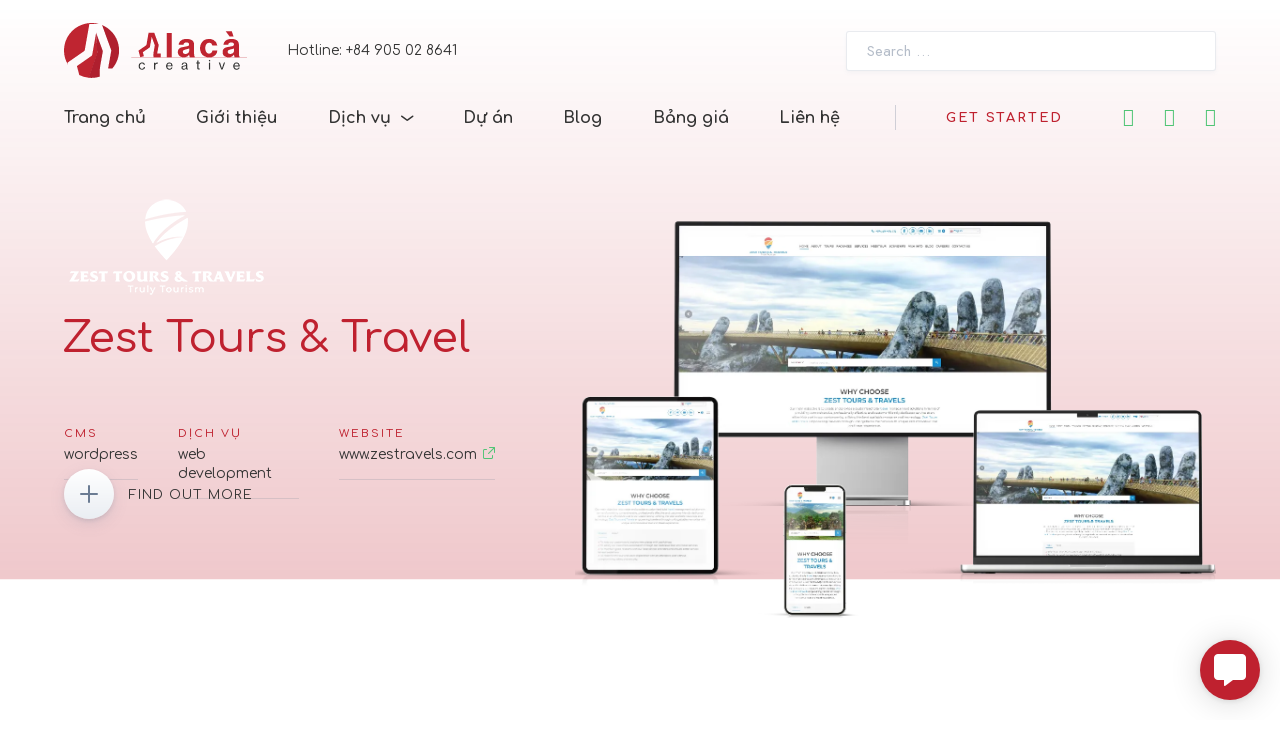

--- FILE ---
content_type: text/html; charset=UTF-8
request_url: https://alacacreative.com/project/zest-tours-travel/
body_size: 15454
content:
<!DOCTYPE html><html lang="en-US" prefix="og: https://ogp.me/ns#" class="no-js"><head><meta charset="UTF-8" /><meta content="width=device-width, initial-scale=1.0, minimum-scale=1.0, maximum-scale=1.0, user-scalable=no" name="viewport"><link rel="profile" href="//gmpg.org/xfn/11" /><link media="all" href="https://alacacreative.com/wp-content/cache/autoptimize/css/autoptimize_8acb086529a9aff06f6906fe27583b35.css" rel="stylesheet"><title>Zest Tours &amp; Travel &ndash; Alacà Creative</title><meta name="robots" content="follow, index, max-snippet:-1, max-video-preview:-1, max-image-preview:large"/><link rel="canonical" href="https://alacacreative.com/project/zest-tours-travel/" /><meta property="og:locale" content="en_US" /><meta property="og:type" content="article" /><meta property="og:title" content="Zest Tours &amp; Travel &ndash; Alacà Creative" /><meta property="og:url" content="https://alacacreative.com/project/zest-tours-travel/" /><meta property="og:site_name" content="Alacà Creative" /><meta property="og:updated_time" content="2022-09-08T20:32:11+07:00" /><meta property="og:image" content="https://ik.imagekit.io/n88ie67ki/wp-content/uploads/2022/09/Zest-Travel.png" /><meta property="og:image:secure_url" content="https://ik.imagekit.io/n88ie67ki/wp-content/uploads/2022/09/Zest-Travel.png" /><meta property="og:image:width" content="1366" /><meta property="og:image:height" content="956" /><meta property="og:image:alt" content="Zest Tours &#038; Travel" /><meta property="og:image:type" content="image/png" /><meta name="twitter:card" content="summary_large_image" /><meta name="twitter:title" content="Zest Tours &amp; Travel &ndash; Alacà Creative" /><meta name="twitter:image" content="https://ik.imagekit.io/n88ie67ki/wp-content/uploads/2022/09/Zest-Travel.png" /> <script type="application/ld+json" class="rank-math-schema-pro">{"@context":"https://schema.org","@graph":[{"@type":"BreadcrumbList","@id":"https://alacacreative.com/project/zest-tours-travel/#breadcrumb","itemListElement":[{"@type":"ListItem","position":"1","item":{"@id":"https://alacacreative.com","name":"Home"}},{"@type":"ListItem","position":"2","item":{"@id":"https://alacacreative.com/project/","name":"Projects"}},{"@type":"ListItem","position":"3","item":{"@id":"https://alacacreative.com/project/zest-tours-travel/","name":"Zest Tours &#038; Travel"}}]}]}</script> <link rel='dns-prefetch' href='//static.addtoany.com' /><link rel='dns-prefetch' href='//fonts.googleapis.com' /><link rel="alternate" type="application/rss+xml" title="Alacà Creative &raquo; Feed" href="https://alacacreative.com/feed/" /><link rel="alternate" type="application/rss+xml" title="Alacà Creative &raquo; Comments Feed" href="https://alacacreative.com/comments/feed/" /><link rel="alternate" title="oEmbed (JSON)" type="application/json+oembed" href="https://alacacreative.com/wp-json/oembed/1.0/embed?url=https%3A%2F%2Falacacreative.com%2Fproject%2Fzest-tours-travel%2F" /><link rel="alternate" title="oEmbed (XML)" type="text/xml+oembed" href="https://alacacreative.com/wp-json/oembed/1.0/embed?url=https%3A%2F%2Falacacreative.com%2Fproject%2Fzest-tours-travel%2F&#038;format=xml" /><link rel='stylesheet' id='nanotext-fonts-css' href='https://fonts.googleapis.com/css?family=Comfortaa%3A300%2Cregular%2C500%2C600%2C700%7CJost%3A100%2C200%2C300%2Cregular%2C500%2C600%2C700%2C800%2C900%2C100italic%2C200italic%2C300italic%2Citalic%2C500italic%2C600italic%2C700italic%2C800italic%2C900italic&#038;subset=cyrillic%2Ccyrillic-ext%2Cgreek%2Clatin%2Clatin-ext%2Cvietnamese&#038;ver=6.9' type='text/css' media='all' /><style id='nanotext-inline-css' type='text/css'>body, .site, .mask::after, .mask::before { background-color: #ffffff; }
.site-topbar { background-color: #ffffff;font-size: 14px; }
.site-header-sticky, .site-header-sticky .widget.widget_search { background-color: #ffffff; }
.content-header { margin-bottom: 60px;padding-top: 195px; }
body { font-family: Comfortaa;font-style: normal;color: #333333;font-size: 1rem;line-height: 150%; }
h1 { color: #bf212f;font-size: 48px;line-height: 1.4em; }
h2 { color: #bf212f;font-size: 36px;line-height: 1.4em; }
h3 { color: #bf212f;font-size: 32px;line-height: 1.3em; }
h4 { color: #bf212f;font-size: 21px;line-height: 1.2em; }
h5 { color: #bf212f;font-size: 18px;line-height: 1.2em; }
h6 { color: #bf212f;text-transform: uppercase;font-size: 11px;line-height: 1.2em;letter-spacing: 2px; }
blockquote { font-family: Comfortaa;font-style: normal; }
.site-header .navigator > .menu > li a { font-family: Comfortaa;font-weight: 700;font-size: 1rem;line-height: 1.5rem; }
.site-header-sticky .navigator > .menu > li a { font-family: Comfortaa;font-weight: 700;font-size: 0.85rem;line-height: 1.5rem; }
.content-header .page-title-inner, .page-title .subtitle { font-family: Comfortaa;font-weight: 500;font-size: 42px;line-height: 1.12em; }
.content-header .breadcrumbs, .content-header .down-arrow a { font-size: 14px; }
.widget > .widget-title { color: rgba(107, 124, 147, 0.75);text-transform: uppercase;font-size: 11px;letter-spacing: 2px; }
.widget { font-size: 15px;margin-bottom: 60px; }
.sliding-menu { font-size: 20px;line-height: 26px;background-color: rgba(255, 255, 255, 0.96); }
.content-bottom-widgets .widget { margin-bottom: 60px; }
.site-footer { border-top: 0px none #000000;border-right: 0px none #000000;border-bottom: 0px none #000000;border-left: 0px none #000000; }
.footer-copyright { font-size: 14px; }
.footer-widgets .widget { font-size: 18px;margin-bottom: 60px; }
a { color: #50c475; }
a:hover { color: #bf212f; }
.site-topbar a { color: #bf212f; }
.site-topbar a:hover,.site-topbar .menu-top li:hover a { color: #51d175; }
.site-header .off-canvas-toggle, .site-header .navigator .menu > li  a, .site-header a { color: #333333; }
.site-header-sticky .off-canvas-toggle, .site-header-sticky .navigator .menu > li  a, .site-header-sticky a { color: #333333; }
.main-sidebar a { color: #bf212f; }
.sliding-menu a { color: #6b7c93; }
.site-footer .footer-widgets a { color: #bf212f; }
.wrap { width: 1170px;max-width: 90%; }
.content-body-inner { padding-bottom: 60px; }
.site-header .header-brand { margin-top: 23px;margin-bottom: 27px; }
.site-header-sticky .off-canvas-toggle, .site-header-sticky .navigator .menu > li > a, .site-header-sticky .menu-extras > li > a { padding-top: 20px;padding-bottom: 20px; }
.logo.logoDefault { width: auto;height: auto; }
.logo.logoLight { width: auto;height: auto; }
.logo.logoDark { width: auto;height: auto; }
.sliding-menu .off-canvas-wrap { padding-top: 23px;padding-right: 5%;padding-bottom: 50px;padding-left: 5%; }
.button, input[type="button"], input[type="submit"], button { background: #bf212f;font-family: Comfortaa;font-weight: 600;color: #ffffff;line-height: 26px;padding-top: 15px;padding-right: 40px;padding-bottom: 15px;padding-left: 40px;border-top: 0px none #000000;border-right: 0px none #000000;border-bottom: 0px none #000000;border-left: 0px none #000000;border-radius: 3px; }
input, textarea, select { background: #ffffff;font-family: Jost;font-style: normal;color: #6b7c93;font-size: 15px;line-height: 24px;padding-top: 15px;padding-right: 20px;padding-bottom: 15px;padding-left: 20px;border: 1px solid rgba(107, 124, 147, 0.15);border-radius: 3px; }
.content-bottom-widgets { background-color: #fff;background-image: url(https://ik.imagekit.io/n88ie67ki/wp-content/uploads/2020/08/bg-bottom-scaled.jpg);background-position: bottom center;background-repeat: no-repeat;background-size: contain;background-attachment: scroll; }
.site-footer .footer-copyright { border-top: 0px none #000000;border-right: 0px none #000000;border-bottom: 0px none #000000;border-left: 0px none #000000;padding-bottom: 60px; }
.content-inner[data-grid] .post, .content-inner[data-grid-normal] .post { padding-left: 30.000000px;padding-right: 30.000000px;margin-bottom: 60px; }
.content-inner[data-grid], .content-inner[data-grid-normal] { margin-left: -30px;margin-right: -30px; }
.navigator .menu > li:hover > a,
.navigator .menu > li.current-menu-item > a, 
.navigator .menu > li.current_page_item > a,
.widget ul li a:hover,
.wp-block-archives li a:hover,
.widget ul li a[aria-current="page"],
.widget.widget_calendar table tbody tr td a, 
.widget.widget_calendar table tbody tr th a,
.widget.widget_tag_cloud .tagcloud a,
.search-no-results .listTags a,
.post-tags a,
.project-tags a,
.author-more-posts,
.has-drop-cap:not(:focus)::first-letter,
.wp-block-tag-cloud a,
.site-content blockquote.is-style-large cite em,
.ctaBox .ctaTitle span,
.infoBox i,
.project-readmore,
.project-info-list h6 span,
a.link2,
a.link2:after,
.iconbox .box-icon i,
.project-info-list p a:hover:after,
#site .vc_tta-tabs.vc_tta-controls-align-left .vc_tta-tabs-container .vc_tta-tabs-list .vc_tta-tab.vc_active a,
#site .vc_tta-tabs a i,
#site .vc_tta-accordion.vc_tta-style-modern .vc_tta-panels-container .vc_tta-panels .vc_tta-panel.vc_active .vc_tta-panel-heading:before,
#site .iconbox:hover .box-readmore a:hover,
#site .vc_custom_heading strong,
#site .iconlist.iconlist-icon-large li:before,
#site .wpcf7-form .field.group-btn .wpcf7-previous,
#site .counter.style1 .counter-image i,
.widget.widget_product_tag_cloud .tagcloud a {
	color: #bf212f;
}

.menu-extras > li.search-box .widget_search .search-submit:hover,
.menu-primary > li > a:before,
.widget ul li a:before,
.wp-block-archives li a:before,
#today:after,
.post-categories a,
.widget.menu-style1 ul li a:after,
.project-readmore span:before,
a.link2:before,
#site .vc_custom_heading.style1,
.boxCTA .ctaLink,
a.link:after,
.vc_tta-tabs .vc_tta-tabs-container .vc_tta-tabs-list .vc_tta-tab a:before,
#site .wpcf7-form .field.file:before, #site .wpcf7-form .field.file:after,
#site .vc_tta-tabs.vc_tta-controls-align-left .vc_tta-tabs-container .vc_tta-tabs-list .vc_tta-tab.vc_active a .vc_tta-icon,
#site .member.style2 .social-links a:hover,
#site .iconlist.iconlist-icon-mini li:after,
#site .iconbox.primary .box-icon,
#site .imagebox .box-title:after,
.blog-grid .blog-readmore span:before,
a.moreBox:before, a.moreBox:after,
.widget ul li .children li a:after, .widget ul li .sub-menu li a:after,
#site-header .menu-extras > li.shopping-cart .shopping-cart-items-count span {
	background-color: #bf212f;
}

textarea:focus, 
input[type="text"]:focus, 
input[type="password"]:focus, 
input[type="datetime"]:focus, 
input[type="datetime-local"]:focus, 
input[type="date"]:focus, 
input[type="month"]:focus, 
input[type="time"]:focus, 
input[type="week"]:focus, 
input[type="number"]:focus, 
input[type="email"]:focus, 
input[type="url"]:focus, 
input[type="search"]:focus, 
input[type="tel"]:focus, 
input[type="color"]:focus,
input.input-text:focus,
.blog-grid .post.sticky .post-inner,
.comments-area .comment-list .comment-body .comment-meta .fn > a:hover:before,
.comments-area #respond .comment-form-cookies-consent input[type="checkbox"]:checked,
.site-content blockquote.is-style-large,
.infoBox,
.projects-grid .project .project-info,
.projects-masonry .project .project-info,
#site .elements-carousel .owl-buttons div:hover ,
#site .wp-block-table.pricing-table table tfoot:before,
#site .wpcf7-form .style2 .field textarea, 
#site .wpcf7-form .style2 .field select, 
#site .wpcf7-form .style2 .field input,
#site .iconbox.style2,
#site .vc_tta-accordion.vc_tta-style-modern,
.woocommerce .cart-collaterals .cart_totals {
	border-color: #bf212f;
}

.widget.widget_calendar table tbody tr td a:hover, 
.widget.widget_calendar table tbody tr th a:hover,
.widget.widget_tag_cloud .tagcloud a:hover,
.post-tags a:hover,
.project-tags a:hover,
.author-more-posts:hover,
.search-results .main-content .content .search-form label .screen-reader-text:after, 
.search-no-results .main-content .content .search-form label .screen-reader-text:after,
.error404 .main-content .content .search-form label .screen-reader-text:after,
.search-results .main-content .content .search-results .post a:hover:before,
.search-no-results .listTags a:hover,
input[type="checkbox"]::after,
.wp-block-tag-cloud a:hover,
.site-header-sticky .off-canvas-toggle[data-target="off-canvas-right"],
.widget.widget_mc4wp_form_widget .mc4wp-form-fields input[type="submit"]:hover,
.infoBox:hover i,
.blog-large .post-inner .post-title:before,
.project-readmore:hover,
.projects-masonry .project-info:hover .project-readmore,
.projects-grid .project-inner:hover .project-readmore,
.projects-related .project-inner:hover .project-readmore,
a.link2:hover,
.project-info-list p a:after,
#site .blog-shortcode.post-thumbnail-cover .blog-grid .post .post-inner:hover .post-title,
#site .vc_tta-tabs .vc_tta-tab:after,
#site .iconbox:hover .box-readmore a,
#site .iconlist li .iconlist-item-icon i,
#site .vc_tta-tabs.vc_tta-style-modern .vc_tta-tabs-container .vc_tta-tabs-list .vc_tta-tab.vc_active a span,
#site .wpcf7-form .style2 .field.radio .wpcf7-list-item label input:checked + span,
#site .wpcf7-form .style2 .field.checkbox .wpcf7-list-item label input:checked + span,
.header-content .social-icons a,
.header-content .navigator .nav-info a:hover,
#site .iconbox.style2:after,
.nav-info a,
.widget.widget_product_tag_cloud .tagcloud a:hover {
	color: #50c475;
}

.menu-extras > li.search-box .widget_search .search-submit,
.post-categories a:hover,
.navigation.pager-numeric .page-numbers.current,
.page-links .current,
.off-canvas-toggle[data-target="off-canvas-right"],
.sliding-menu .off-canvas-toggle[data-target="off-canvas-right"],
.site-footer .social-icons a:hover,
.go-to-top a:before,
.project-readmore:hover span:before,
.projects-masonry .project-info:hover span:before,
.projects-grid .project-inner:hover span:before,
.projects-related .project-inner:hover .project-readmore span:before,
#site .owl-pagination .owl-page.active span,
#site .owl-pagination .owl-page:hover span,
#site .vc_tta-pageable.vc_tta-has-pagination .vc_pagination li a:hover,
#site .vc_tta-pageable.vc_tta-has-pagination .vc_pagination li.vc_active a,
#site .wpcf7-radio .wpcf7-list-item input[type="radio"]:checked,
#site .wpcf7-checkbox .wpcf7-list-item input[type="checkbox"]:checked,
a.video-lightbox p:after,
#site .member.style2 .social-links a,
#site .vc_wp_custommenu .menu li a.mPS2id-highlight:before,
#site .vc_tta-tabs.vc_tta-style-modern .vc_tta-tabs-container .vc_tta-tabs-list .vc_tta-tab.vc_active a i,
#site .vc_section.vc_video-bg-container:before, #site .vc_row.vc_video-bg-container:before,
#site .iconbox.style1 .box-readmore a,
#site .iconbox.accent .box-icon,
#site .pricing-table .price-column.highlight .popular,
#site .iconbox.style2:before,
.single-post .post-content .sticky .addtoany_list a:hover, 
.single-attachment .post-content .sticky .addtoany_list a:hover,
.post-password-form input[type="submit"]:hover,
.nav-info a:before,
.woocommerce-pagination li .page-numbers.current {
	background-color: #50c475;
}

.comments-area .comment-list .comment-body .comment-meta .fn > a:before,
blockquote,
#site .owl-pagination .owl-page.active,
#site .iconlist.iconlist-icon-mini li:before,
#site .wpcf7-form .style2 .field textarea:focus, 
#site .wpcf7-form .style2 .field select:focus, 
#site .wpcf7-form .style2 .field input:focus,
#site .wpcf7-radio .wpcf7-list-item label:hover input[type="radio"],
#site .wpcf7-checkbox .wpcf7-list-item label:hover input[type="checkbox"],
#site .pricing-table .price-column.highlight .column-container {
	border-color: #50c475;
}

::selection {
	background: #50c475;
}
::-moz-selection {
	background: #50c475;
}
.content-header-shadow:before {
	background: linear-gradient(0deg, rgba(255,255,255,0) 0%, #bf212f 100%);
}
.blog-grid .post-title a {
	background-image: linear-gradient(180deg, transparent 96%, #bf212f 0);
}
#site .vc_custom_heading.style2 {
	background-image: linear-gradient(180deg, transparent 98%, #bf212f 0);
}
/*# sourceURL=nanotext-inline-css */</style> <script type="text/javascript" src="https://alacacreative.com/wp-includes/js/jquery/jquery.min.js?ver=3.7.1" id="jquery-core-js"></script> <script type="text/javascript" id="addtoany-core-js-before">window.a2a_config=window.a2a_config||{};a2a_config.callbacks=[];a2a_config.overlays=[];a2a_config.templates={};
a2a_config.icon_color="unset,#ffffff";

//# sourceURL=addtoany-core-js-before</script> <script type="text/javascript" defer src="https://static.addtoany.com/menu/page.js" id="addtoany-core-js"></script> <script type="text/javascript" src="https://alacacreative.com/wp-content/plugins/revslider/public/assets/js/rbtools.min.js?ver=6.3.9" id="tp-tools-js"></script> <script type="text/javascript" src="https://alacacreative.com/wp-content/plugins/revslider/public/assets/js/rs6.min.js?ver=6.3.9" id="revmin-js"></script> <link rel="https://api.w.org/" href="https://alacacreative.com/wp-json/" /><link rel="alternate" title="JSON" type="application/json" href="https://alacacreative.com/wp-json/wp/v2/nproject/1119" /><link rel="EditURI" type="application/rsd+xml" title="RSD" href="https://alacacreative.com/xmlrpc.php?rsd" /><meta name="generator" content="WordPress 6.9" /><link rel='shortlink' href='https://alacacreative.com/?p=1119' /><meta name="generator" content="Powered by WPBakery Page Builder - drag and drop page builder for WordPress."/><meta name="generator" content="Powered by Slider Revolution 6.3.9 - responsive, Mobile-Friendly Slider Plugin for WordPress with comfortable drag and drop interface." /><link rel="icon" href="https://ik.imagekit.io/n88ie67ki/wp-content/uploads/2021/03/cropped-logo-red-1-32x32.png" sizes="32x32" /><link rel="icon" href="https://ik.imagekit.io/n88ie67ki/wp-content/uploads/2021/03/cropped-logo-red-1-192x192.png" sizes="192x192" /><link rel="apple-touch-icon" href="https://ik.imagekit.io/n88ie67ki/wp-content/uploads/2021/03/cropped-logo-red-1-180x180.png" /><meta name="msapplication-TileImage" content="https://ik.imagekit.io/n88ie67ki/wp-content/uploads/2021/03/cropped-logo-red-1-270x270.png" /> <script type="text/javascript">function setREVStartSize(e){
			//window.requestAnimationFrame(function() {				 
				window.RSIW = window.RSIW===undefined ? window.innerWidth : window.RSIW;	
				window.RSIH = window.RSIH===undefined ? window.innerHeight : window.RSIH;	
				try {								
					var pw = document.getElementById(e.c).parentNode.offsetWidth,
						newh;
					pw = pw===0 || isNaN(pw) ? window.RSIW : pw;
					e.tabw = e.tabw===undefined ? 0 : parseInt(e.tabw);
					e.thumbw = e.thumbw===undefined ? 0 : parseInt(e.thumbw);
					e.tabh = e.tabh===undefined ? 0 : parseInt(e.tabh);
					e.thumbh = e.thumbh===undefined ? 0 : parseInt(e.thumbh);
					e.tabhide = e.tabhide===undefined ? 0 : parseInt(e.tabhide);
					e.thumbhide = e.thumbhide===undefined ? 0 : parseInt(e.thumbhide);
					e.mh = e.mh===undefined || e.mh=="" || e.mh==="auto" ? 0 : parseInt(e.mh,0);		
					if(e.layout==="fullscreen" || e.l==="fullscreen") 						
						newh = Math.max(e.mh,window.RSIH);					
					else{					
						e.gw = Array.isArray(e.gw) ? e.gw : [e.gw];
						for (var i in e.rl) if (e.gw[i]===undefined || e.gw[i]===0) e.gw[i] = e.gw[i-1];					
						e.gh = e.el===undefined || e.el==="" || (Array.isArray(e.el) && e.el.length==0)? e.gh : e.el;
						e.gh = Array.isArray(e.gh) ? e.gh : [e.gh];
						for (var i in e.rl) if (e.gh[i]===undefined || e.gh[i]===0) e.gh[i] = e.gh[i-1];
											
						var nl = new Array(e.rl.length),
							ix = 0,						
							sl;					
						e.tabw = e.tabhide>=pw ? 0 : e.tabw;
						e.thumbw = e.thumbhide>=pw ? 0 : e.thumbw;
						e.tabh = e.tabhide>=pw ? 0 : e.tabh;
						e.thumbh = e.thumbhide>=pw ? 0 : e.thumbh;					
						for (var i in e.rl) nl[i] = e.rl[i]<window.RSIW ? 0 : e.rl[i];
						sl = nl[0];									
						for (var i in nl) if (sl>nl[i] && nl[i]>0) { sl = nl[i]; ix=i;}															
						var m = pw>(e.gw[ix]+e.tabw+e.thumbw) ? 1 : (pw-(e.tabw+e.thumbw)) / (e.gw[ix]);					
						newh =  (e.gh[ix] * m) + (e.tabh + e.thumbh);
					}				
					if(window.rs_init_css===undefined) window.rs_init_css = document.head.appendChild(document.createElement("style"));					
					document.getElementById(e.c).height = newh+"px";
					window.rs_init_css.innerHTML += "#"+e.c+"_wrapper { height: "+newh+"px }";				
				} catch(e){
					console.log("Failure at Presize of Slider:" + e)
				}					   
			//});
		  };</script> <noscript><style>.wpb_animate_when_almost_visible { opacity: 1; }</style></noscript></head><body data-rsssl=1 class="wp-singular nproject-template-default single single-nproject postid-1119 wp-theme-nanotext wp-child-theme-nanotext-child sliding-desktop-off sliding-overlay layout-wide project-gallery-bottom wpb-js-composer js-comp-ver-6.9.0 vc_responsive" itemscope="itemscope" itemtype="https://schema.org/WebPage"><div id="site" class="site wrap header-position-top"><div id="site-header" class="site-header site-header-classic header-brand-left header-transparent"><div class="site-header-inner wrap"><div class="header-content"><div class="header-brand"> <a href="https://alacacreative.com"> <noscript><img src="https://alacacreative.com/wp-content/uploads/2021/03/faviconlogo.svg" srcset="https://alacacreative.com/wp-content/uploads/2021/03/faviconlogo.svg 1x, https://alacacreative.com/wp-content/uploads/2021/03/faviconlogo-1.svg 2x" alt="Alacà Creative" class="logo logoDefault" /></noscript><img src='data:image/svg+xml,%3Csvg%20xmlns=%22http://www.w3.org/2000/svg%22%20viewBox=%220%200%20210%20140%22%3E%3C/svg%3E' data-src="https://alacacreative.com/wp-content/uploads/2021/03/faviconlogo.svg" data-srcset="https://alacacreative.com/wp-content/uploads/2021/03/faviconlogo.svg 1x, https://alacacreative.com/wp-content/uploads/2021/03/faviconlogo-1.svg 2x" alt="Alacà Creative" class="lazyload logo logoDefault" /> </a><div class="header-info-text"> Hotline: <a href="tel:+84905028641">+84 905 02 8641</a></div><div class="extras"><ul class="navigator menu-extras"><li class="search-box"> <a href="#"> <i class="nnt-search icon-32"></i> </a><div class="widget widget_search"><form role="search" method="get" class="search-form" action="https://alacacreative.com/"> <label> <span class="screen-reader-text">Search for:</span> <input type="search" class="search-field" placeholder="Search &hellip;" value="" name="s" /> </label> <input type="submit" class="search-submit" value="Search" /></form></div></li></ul></div> <a href="javascript:;" data-target="off-canvas-right" class="off-canvas-toggle"> <span></span> </a></div><nav class="navigator" itemscope="itemscope" itemtype="https://schema.org/SiteNavigationElement"><ul id="menu-main-menu" class="menu menu-primary"><li id="menu-item-38" class="menu-item menu-item-type-post_type menu-item-object-page menu-item-home menu-item-38"><a href="https://alacacreative.com/" data-ps2id-api="true">Trang chủ</a></li><li id="menu-item-37" class="menu-item menu-item-type-post_type menu-item-object-page menu-item-37"><a href="https://alacacreative.com/ve-chung-toi/" data-ps2id-api="true">Giới thiệu</a></li><li id="menu-item-407" class="style1 menu-item menu-item-type-custom menu-item-object-custom menu-item-has-children menu-item-407"><a href="#" data-ps2id-api="true">Dịch vụ</a><ul class="sub-menu"><li id="menu-item-36" class="menu-item menu-item-type-post_type menu-item-object-page menu-item-36"><a href="https://alacacreative.com/thiet-ke-website/" data-ps2id-api="true"><noscript><img src="/wp-content/uploads/2021/03/i1web.svg"></noscript><img class="lazyload" src='data:image/svg+xml,%3Csvg%20xmlns=%22http://www.w3.org/2000/svg%22%20viewBox=%220%200%20210%20140%22%3E%3C/svg%3E' data-src="/wp-content/uploads/2021/03/i1web.svg">Thiết kế website</a></li><li id="menu-item-923" class="menu-item menu-item-type-post_type menu-item-object-page menu-item-923"><a href="https://alacacreative.com/nhan-dien-thuong-hieu/" data-ps2id-api="true"><noscript><img src="/wp-content/uploads/2021/03/i3-1design.svg"></noscript><img class="lazyload" src='data:image/svg+xml,%3Csvg%20xmlns=%22http://www.w3.org/2000/svg%22%20viewBox=%220%200%20210%20140%22%3E%3C/svg%3E' data-src="/wp-content/uploads/2021/03/i3-1design.svg">Nhận diên thương hiệu</a></li><li id="menu-item-924" class="menu-item menu-item-type-post_type menu-item-object-page menu-item-924"><a href="https://alacacreative.com/chien-dich-quang-cao/" data-ps2id-api="true"><noscript><img src="/wp-content/uploads/2021/03/i5marketing.svg"></noscript><img class="lazyload" src='data:image/svg+xml,%3Csvg%20xmlns=%22http://www.w3.org/2000/svg%22%20viewBox=%220%200%20210%20140%22%3E%3C/svg%3E' data-src="/wp-content/uploads/2021/03/i5marketing.svg">Chiến dịch quảng cáo</a></li><li id="menu-item-415" class="menu-item menu-item-type-post_type menu-item-object-page menu-item-415"><a href="https://alacacreative.com/thiet-ke-website/" data-ps2id-api="true"><noscript><img src="/wp-content/uploads/2021/03/i2www.svg"></noscript><img class="lazyload" src='data:image/svg+xml,%3Csvg%20xmlns=%22http://www.w3.org/2000/svg%22%20viewBox=%220%200%20210%20140%22%3E%3C/svg%3E' data-src="/wp-content/uploads/2021/03/i2www.svg">Hosting &#8211; Tên miền</a></li></ul></li><li id="menu-item-35" class="menu-item menu-item-type-post_type menu-item-object-page menu-item-35"><a href="https://alacacreative.com/du-an/" data-ps2id-api="true">Dự án</a></li><li id="menu-item-34" class="menu-item menu-item-type-post_type menu-item-object-page current_page_parent menu-item-34"><a href="https://alacacreative.com/blog/" data-ps2id-api="true">Blog</a></li><li id="menu-item-33" class="menu-item menu-item-type-post_type menu-item-object-page menu-item-33"><a href="https://alacacreative.com/bang-gia/" data-ps2id-api="true">Bảng giá</a></li><li id="menu-item-32" class="menu-item menu-item-type-post_type menu-item-object-page menu-item-32"><a href="https://alacacreative.com/lien-he/" data-ps2id-api="true">Liên hệ</a></li></ul><div class="nav-info"> <a href="https://alacacreative.com/get-started" style="color: #BF212F; font-weight: 700;">Get Started</a></div><div class="social-icons"><a href="https://www.facebook.com/alacacreative" data-tooltip="Facebook" target="_blank"><i class="fa fa-facebook-square"></i></a><a href="https://twitter.com/alacacreative" data-tooltip="Twitter" target="_blank"><i class="fa fa-twitter"></i></a><a href="https://www.instagram.com/alacacreative/" data-tooltip="Instagram" target="_blank"><i class="fa fa-instagram"></i></a></div></nav></div></div></div><div id="site-header-sticky" class=" site-header-sticky header-brand-left header-shadow"><div class="header-brand"> <a href="https://alacacreative.com"> <noscript><img src="https://alacacreative.com/wp-content/uploads/2021/03/favicontravel.svg" srcset="https://alacacreative.com/wp-content/uploads/2021/03/favicontravel.svg 1x, https://alacacreative.com/wp-content/uploads/2021/03/favicontravel.svg 2x" alt="Alacà Creative" class="logo logoDark" /></noscript><img src='data:image/svg+xml,%3Csvg%20xmlns=%22http://www.w3.org/2000/svg%22%20viewBox=%220%200%20210%20140%22%3E%3C/svg%3E' data-src="https://alacacreative.com/wp-content/uploads/2021/03/favicontravel.svg" data-srcset="https://alacacreative.com/wp-content/uploads/2021/03/favicontravel.svg 1x, https://alacacreative.com/wp-content/uploads/2021/03/favicontravel.svg 2x" alt="Alacà Creative" class="lazyload logo logoDark" /> </a></div><div class="site-header-inner wrap"><div class="header-content"><nav class="navigator" itemscope="itemscope" itemtype="https://schema.org/SiteNavigationElement"><ul id="menu-main-menu-1" class="menu menu-primary"><li class="menu-item menu-item-type-post_type menu-item-object-page menu-item-home menu-item-38"><a href="https://alacacreative.com/" data-ps2id-api="true">Trang chủ</a></li><li class="menu-item menu-item-type-post_type menu-item-object-page menu-item-37"><a href="https://alacacreative.com/ve-chung-toi/" data-ps2id-api="true">Giới thiệu</a></li><li class="style1 menu-item menu-item-type-custom menu-item-object-custom menu-item-has-children menu-item-407"><a href="#" data-ps2id-api="true">Dịch vụ</a><ul class="sub-menu"><li class="menu-item menu-item-type-post_type menu-item-object-page menu-item-36"><a href="https://alacacreative.com/thiet-ke-website/" data-ps2id-api="true"><noscript><img src="/wp-content/uploads/2021/03/i1web.svg"></noscript><img class="lazyload" src='data:image/svg+xml,%3Csvg%20xmlns=%22http://www.w3.org/2000/svg%22%20viewBox=%220%200%20210%20140%22%3E%3C/svg%3E' data-src="/wp-content/uploads/2021/03/i1web.svg">Thiết kế website</a></li><li class="menu-item menu-item-type-post_type menu-item-object-page menu-item-923"><a href="https://alacacreative.com/nhan-dien-thuong-hieu/" data-ps2id-api="true"><noscript><img src="/wp-content/uploads/2021/03/i3-1design.svg"></noscript><img class="lazyload" src='data:image/svg+xml,%3Csvg%20xmlns=%22http://www.w3.org/2000/svg%22%20viewBox=%220%200%20210%20140%22%3E%3C/svg%3E' data-src="/wp-content/uploads/2021/03/i3-1design.svg">Nhận diên thương hiệu</a></li><li class="menu-item menu-item-type-post_type menu-item-object-page menu-item-924"><a href="https://alacacreative.com/chien-dich-quang-cao/" data-ps2id-api="true"><noscript><img src="/wp-content/uploads/2021/03/i5marketing.svg"></noscript><img class="lazyload" src='data:image/svg+xml,%3Csvg%20xmlns=%22http://www.w3.org/2000/svg%22%20viewBox=%220%200%20210%20140%22%3E%3C/svg%3E' data-src="/wp-content/uploads/2021/03/i5marketing.svg">Chiến dịch quảng cáo</a></li><li class="menu-item menu-item-type-post_type menu-item-object-page menu-item-415"><a href="https://alacacreative.com/thiet-ke-website/" data-ps2id-api="true"><noscript><img src="/wp-content/uploads/2021/03/i2www.svg"></noscript><img class="lazyload" src='data:image/svg+xml,%3Csvg%20xmlns=%22http://www.w3.org/2000/svg%22%20viewBox=%220%200%20210%20140%22%3E%3C/svg%3E' data-src="/wp-content/uploads/2021/03/i2www.svg">Hosting &#8211; Tên miền</a></li></ul></li><li class="menu-item menu-item-type-post_type menu-item-object-page menu-item-35"><a href="https://alacacreative.com/du-an/" data-ps2id-api="true">Dự án</a></li><li class="menu-item menu-item-type-post_type menu-item-object-page current_page_parent menu-item-34"><a href="https://alacacreative.com/blog/" data-ps2id-api="true">Blog</a></li><li class="menu-item menu-item-type-post_type menu-item-object-page menu-item-33"><a href="https://alacacreative.com/bang-gia/" data-ps2id-api="true">Bảng giá</a></li><li class="menu-item menu-item-type-post_type menu-item-object-page menu-item-32"><a href="https://alacacreative.com/lien-he/" data-ps2id-api="true">Liên hệ</a></li></ul><div class="nav-info"> <a href="https://alacacreative.com/get-started" style="color: #BF212F; font-weight: 700;">Get Started</a></div><div class="social-icons"><a href="https://www.facebook.com/alacacreative" data-tooltip="Facebook" target="_blank"><i class="fa fa-facebook-square"></i></a><a href="https://twitter.com/alacacreative" data-tooltip="Twitter" target="_blank"><i class="fa fa-twitter"></i></a><a href="https://www.instagram.com/alacacreative/" data-tooltip="Instagram" target="_blank"><i class="fa fa-instagram"></i></a></div></nav> <a href="javascript:;" data-target="off-canvas-right" class="off-canvas-toggle"> <span></span> </a></div></div></div><div id="site-content" class="site-content"><div class="content-header content-header-left content-header-shadow vc_row"><div class="content-header-inner wrap"><div class="page-title-wrap"><div class="page-title"><div class="project-client"> <noscript><img width="205" height="100" src="https://ik.imagekit.io/n88ie67ki/wp-content/uploads/2022/09/Logo-100-w.png" class="attachment-full" alt="" /></noscript><img width="205" height="100" src='data:image/svg+xml,%3Csvg%20xmlns=%22http://www.w3.org/2000/svg%22%20viewBox=%220%200%20205%20100%22%3E%3C/svg%3E' data-src="https://ik.imagekit.io/n88ie67ki/wp-content/uploads/2022/09/Logo-100-w.png" class="lazyload attachment-full" alt="" /></div><h1 class="page-title-inner">Zest Tours &#038; Travel</h1><div class="project-info-list"><div class="item"><h6>CMS</h6><p>Wordpress</p></div><div class="item"><h6>Dịch vụ</h6><p>Web Development</p></div><div class="item"><h6>Website</h6><p><a href="https://zestravels.com/" target="_blank">www.zestravels.com</a></p></div></div></div><div class="post-thumbnail"><div class="imgFeatured"> <img width="1366" height="956" src="https://ik.imagekit.io/n88ie67ki/wp-content/uploads/2022/09/Zest-Travel.png" class="attachment-post-thumbnail size-post-thumbnail wp-post-image" alt="" decoding="async" fetchpriority="high" srcset="https://ik.imagekit.io/n88ie67ki/wp-content/uploads/2022/09/Zest-Travel.png 1366w, https://ik.imagekit.io/n88ie67ki/wp-content/uploads/2022/09/Zest-Travel-300x210.png 300w, https://ik.imagekit.io/n88ie67ki/wp-content/uploads/2022/09/Zest-Travel-1024x717.png 1024w, https://ik.imagekit.io/n88ie67ki/wp-content/uploads/2022/09/Zest-Travel-768x537.png 768w" sizes="(max-width: 1366px) 100vw, 1366px" /></div></div></div><div class="down-arrow"> <a href="javascript:;"> <span>Find out more</span> </a></div></div></div><div id="content-body" class="content-body"><div class="content-body-inner wrap"><main id="main-content" class="main-content" itemprop="mainContentOfPage"><div class="main-content-inner"><div class="content"><div class="project post-1119 nproject type-nproject status-publish has-post-thumbnail hentry"><div class="project-inner"><div class="project-content"><div class="project-detail"></div><div class="project-tags"></div></div></div></div></div></div></main><div class="project-gallery project-media-grid"><div class="project-media-inner" data-grid="{&quot;itemSelector&quot;:&quot;.project-media-item&quot;}" data-columns="3"></div></div><div class="projects-related projects"><h3 class="projects-related-title"> Related Case Studies</h3><div class="projects-related-wrap" data-grid="{&quot;itemSelector&quot;:&quot;.project&quot;}" data-columns="3"><div class="project post-1164 nproject type-nproject status-publish has-post-thumbnail hentry nproject-category-thiet-ke-website" itemscope="itemscope" itemtype="https://schema.org/CreativeWork"> <a href="https://alacacreative.com/project/cimc-vietnam/" class="project-inner" data-mh="project-grid"><h2 class="project-title">CIMC Vietnam</h2><p>Mục tiêu Tăng cường nhận diện Cuộc thi Âm Nhạc Quốc Tế Chicago 2026 Nâng cao<figure class="project-thumbnail"> <noscript><img width="1366" height="676" src="https://ik.imagekit.io/n88ie67ki/wp-content/uploads/2025/11/cimc.png" class="attachment-full" alt="" decoding="async" srcset="https://ik.imagekit.io/n88ie67ki/wp-content/uploads/2025/11/cimc.png 1366w, https://ik.imagekit.io/n88ie67ki/wp-content/uploads/2025/11/cimc-300x148.png 300w, https://ik.imagekit.io/n88ie67ki/wp-content/uploads/2025/11/cimc-1024x507.png 1024w, https://ik.imagekit.io/n88ie67ki/wp-content/uploads/2025/11/cimc-768x380.png 768w" sizes="(max-width: 1366px) 100vw, 1366px" /></noscript><img width="1366" height="676" src='data:image/svg+xml,%3Csvg%20xmlns=%22http://www.w3.org/2000/svg%22%20viewBox=%220%200%201366%20676%22%3E%3C/svg%3E' data-src="https://ik.imagekit.io/n88ie67ki/wp-content/uploads/2025/11/cimc.png" class="lazyload attachment-full" alt="" decoding="async" data-srcset="https://ik.imagekit.io/n88ie67ki/wp-content/uploads/2025/11/cimc.png 1366w, https://ik.imagekit.io/n88ie67ki/wp-content/uploads/2025/11/cimc-300x148.png 300w, https://ik.imagekit.io/n88ie67ki/wp-content/uploads/2025/11/cimc-1024x507.png 1024w, https://ik.imagekit.io/n88ie67ki/wp-content/uploads/2025/11/cimc-768x380.png 768w" data-sizes="(max-width: 1366px) 100vw, 1366px" /></figure><p class="project-readmore"> <span>View Detail</span></p> </a></div><div class="project post-1151 nproject type-nproject status-publish has-post-thumbnail hentry" itemscope="itemscope" itemtype="https://schema.org/CreativeWork"> <a href="https://alacacreative.com/project/kunkin-apartment/" class="project-inner" data-mh="project-grid"><h2 class="project-title">KunKin Apartment</h2><p>Mục tiêu Tăng cường nhận diện thương hiệu KunKin Apartment Tăng cường nhận di<figure class="project-thumbnail"> <noscript><img width="1366" height="676" src="https://ik.imagekit.io/n88ie67ki/wp-content/uploads/2025/03/KunKin-Apartment.png" class="attachment-full" alt="" decoding="async" srcset="https://ik.imagekit.io/n88ie67ki/wp-content/uploads/2025/03/KunKin-Apartment.png 1366w, https://ik.imagekit.io/n88ie67ki/wp-content/uploads/2025/03/KunKin-Apartment-300x148.png 300w, https://ik.imagekit.io/n88ie67ki/wp-content/uploads/2025/03/KunKin-Apartment-1024x507.png 1024w, https://ik.imagekit.io/n88ie67ki/wp-content/uploads/2025/03/KunKin-Apartment-768x380.png 768w" sizes="(max-width: 1366px) 100vw, 1366px" /></noscript><img width="1366" height="676" src='data:image/svg+xml,%3Csvg%20xmlns=%22http://www.w3.org/2000/svg%22%20viewBox=%220%200%201366%20676%22%3E%3C/svg%3E' data-src="https://ik.imagekit.io/n88ie67ki/wp-content/uploads/2025/03/KunKin-Apartment.png" class="lazyload attachment-full" alt="" decoding="async" data-srcset="https://ik.imagekit.io/n88ie67ki/wp-content/uploads/2025/03/KunKin-Apartment.png 1366w, https://ik.imagekit.io/n88ie67ki/wp-content/uploads/2025/03/KunKin-Apartment-300x148.png 300w, https://ik.imagekit.io/n88ie67ki/wp-content/uploads/2025/03/KunKin-Apartment-1024x507.png 1024w, https://ik.imagekit.io/n88ie67ki/wp-content/uploads/2025/03/KunKin-Apartment-768x380.png 768w" data-sizes="(max-width: 1366px) 100vw, 1366px" /></figure><p class="project-readmore"> <span>View Detail</span></p> </a></div><div class="project post-1115 nproject type-nproject status-publish has-post-thumbnail hentry" itemscope="itemscope" itemtype="https://schema.org/CreativeWork"> <a href="https://alacacreative.com/project/mienform/" class="project-inner" data-mh="project-grid"><h2 class="project-title">mienform</h2><figure class="project-thumbnail"> <noscript><img width="1366" height="956" src="https://ik.imagekit.io/n88ie67ki/wp-content/uploads/2022/09/Mienform.png" class="attachment-full" alt="" decoding="async" srcset="https://ik.imagekit.io/n88ie67ki/wp-content/uploads/2022/09/Mienform.png 1366w, https://ik.imagekit.io/n88ie67ki/wp-content/uploads/2022/09/Mienform-300x210.png 300w, https://ik.imagekit.io/n88ie67ki/wp-content/uploads/2022/09/Mienform-1024x717.png 1024w, https://ik.imagekit.io/n88ie67ki/wp-content/uploads/2022/09/Mienform-768x537.png 768w" sizes="(max-width: 1366px) 100vw, 1366px" /></noscript><img width="1366" height="956" src='data:image/svg+xml,%3Csvg%20xmlns=%22http://www.w3.org/2000/svg%22%20viewBox=%220%200%201366%20956%22%3E%3C/svg%3E' data-src="https://ik.imagekit.io/n88ie67ki/wp-content/uploads/2022/09/Mienform.png" class="lazyload attachment-full" alt="" decoding="async" data-srcset="https://ik.imagekit.io/n88ie67ki/wp-content/uploads/2022/09/Mienform.png 1366w, https://ik.imagekit.io/n88ie67ki/wp-content/uploads/2022/09/Mienform-300x210.png 300w, https://ik.imagekit.io/n88ie67ki/wp-content/uploads/2022/09/Mienform-1024x717.png 1024w, https://ik.imagekit.io/n88ie67ki/wp-content/uploads/2022/09/Mienform-768x537.png 768w" data-sizes="(max-width: 1366px) 100vw, 1366px" /></figure><p class="project-readmore"> <span>View Detail</span></p> </a></div></div></div></div></div></div><div id="site-footer" class="site-footer"><div class="content-bottom-widgets"><div class="content-bottom-inner wrap"><div class="content-bottom-aside-wrap"><aside data-width="5"><div id="custom_html-3" class="widget_text widget-odd widget-last widget-first widget-1 widget widget_custom_html"><h3 class="widget-title">Bạn đã sẵn sàng để bắt đầu?</h3><div class="textwidget custom-html-widget"><div class="ctaBox"><h2 class="ctaTitle"> <span>Sẵn sàng tạo điều tuyệt vời cùng bạn!</span></h2> <a class="button" href="https://alacacreative.com/get-started">Bắt đầu</a></div></div></div></aside><aside data-width="7"><div id="rev-slider-widget-3" class="widget-odd widget-last widget-first widget-1 widget widget_revslider"><p class="rs-p-wp-fix"></p> <rs-module-wrap id="rev_slider_1_1_wrapper" data-source="gallery" style="background:transparent;padding:0;margin:0px auto;margin-top:0;margin-bottom:0;"> <rs-module id="rev_slider_1_1" style="" data-version="6.3.9"> <rs-slides> <rs-slide data-key="rs-1" data-title="Slide" data-anim="ei:d;eo:d;s:1000;r:0;t:fade;sl:0;"> <img src="//alacacreative.com/wp-content/plugins/revslider/public/assets/assets/transparent.png" alt="Slide" title="mienform" data-parallax="off" class="rev-slidebg" data-no-retina> <rs-layer
 id="slider-1-slide-1-layer-1" 
 data-type="image"
 data-rsp_ch="on"
 data-xy="x:r;xo:130px;y:b;yo:-110px;"
 data-text="w:normal;"
 data-dim="w:100px;h:100px;"
 data-frame_999="o:0;st:w;"
 data-loop_0="rY:-40;"
 data-loop_999="rY:40;sp:3000;e:sine.inOut;yyr:t;"
 style="z-index:5;"
 ><noscript><img src="https://ik.imagekit.io/n88ie67ki/wp-content/uploads/2020/08/icon4.png" width="300" height="300" data-no-retina></noscript><img class="lazyload" src='data:image/svg+xml,%3Csvg%20xmlns=%22http://www.w3.org/2000/svg%22%20viewBox=%220%200%20300%20300%22%3E%3C/svg%3E' data-src="https://ik.imagekit.io/n88ie67ki/wp-content/uploads/2020/08/icon4.png" width="300" height="300" data-no-retina> </rs-layer><rs-layer
 id="slider-1-slide-1-layer-2" 
 data-type="image"
 data-rsp_ch="on"
 data-xy="x:-40px;y:c;"
 data-text="w:normal;"
 data-dim="w:90px;h:97px;"
 data-frame_999="o:0;st:w;"
 data-loop_0="rZ:-20;oX:150%;"
 data-loop_999="rZ:20;sp:3000;e:sine.inOut;yyr:t;"
 style="z-index:6;"
 ><noscript><img src="https://ik.imagekit.io/n88ie67ki/wp-content/uploads/2022/08/icon-1-3-1.png" width="122" height="132" data-no-retina></noscript><img class="lazyload" src='data:image/svg+xml,%3Csvg%20xmlns=%22http://www.w3.org/2000/svg%22%20viewBox=%220%200%20122%20132%22%3E%3C/svg%3E' data-src="https://ik.imagekit.io/n88ie67ki/wp-content/uploads/2022/08/icon-1-3-1.png" width="122" height="132" data-no-retina> </rs-layer><rs-layer
 id="slider-1-slide-1-layer-3" 
 data-type="image"
 data-rsp_ch="on"
 data-xy="x:r;xo:-50px;y:c;yo:-60px;"
 data-text="w:normal;"
 data-dim="w:90px;h:90px;"
 data-frame_999="o:0;st:w;"
 data-loop_0="rY:-40;"
 data-loop_999="rY:40;sp:3000;e:sine.inOut;yyr:t;"
 style="z-index:7;"
 ><noscript><img src="https://ik.imagekit.io/n88ie67ki/wp-content/uploads/2020/08/icon3.png" width="300" height="300" data-no-retina></noscript><img class="lazyload" src='data:image/svg+xml,%3Csvg%20xmlns=%22http://www.w3.org/2000/svg%22%20viewBox=%220%200%20300%20300%22%3E%3C/svg%3E' data-src="https://ik.imagekit.io/n88ie67ki/wp-content/uploads/2020/08/icon3.png" width="300" height="300" data-no-retina> </rs-layer><rs-layer
 id="slider-1-slide-1-layer-4" 
 data-type="image"
 data-rsp_ch="on"
 data-xy="x:c;xo:-40px;y:-150px;"
 data-text="w:normal;"
 data-dim="w:150px;h:150px;"
 data-frame_999="o:0;st:w;"
 data-loop_0="rY:-40;"
 data-loop_999="rY:40;sp:3000;e:sine.inOut;yyr:t;"
 style="z-index:8;"
 ><noscript><img src="https://ik.imagekit.io/n88ie67ki/wp-content/uploads/2020/08/icon1.png" width="300" height="300" data-no-retina></noscript><img class="lazyload" src='data:image/svg+xml,%3Csvg%20xmlns=%22http://www.w3.org/2000/svg%22%20viewBox=%220%200%20300%20300%22%3E%3C/svg%3E' data-src="https://ik.imagekit.io/n88ie67ki/wp-content/uploads/2020/08/icon1.png" width="300" height="300" data-no-retina> </rs-layer> </rs-slide> </rs-slides> </rs-module> <script type="text/javascript">setREVStartSize({c: 'rev_slider_1_1',rl:[1240,1024,778,480],el:[445],gw:[670],gh:[445],type:'standard',justify:'',layout:'fullwidth',mh:"0"});
					var	revapi1,
						tpj;
					function revinit_revslider11() {
					jQuery(function() {
						tpj = jQuery;
						revapi1 = tpj("#rev_slider_1_1");
						if(revapi1==undefined || revapi1.revolution == undefined){
							revslider_showDoubleJqueryError("rev_slider_1_1");
						}else{
							revapi1.revolution({
								visibilityLevels:"1240,1024,778,480",
								gridwidth:670,
								gridheight:445,
								hideSliderAtLimit:1025,
								spinner:"spinner0",
								forceOverflow:true,
								perspective:600,
								perspectiveType:"global",
								editorheight:"445,768,960,720",
								responsiveLevels:"1240,1024,778,480",
								progressBar:{disableProgressBar:true},
								navigation: {
									onHoverStop:false
								},
								parallax: {
									levels:[5,10,15,20,25,30,35,40,45,46,47,48,49,50,51,30],
									type:"3D",
									origo:"slidercenter",
									speed:0,
									ddd_bgfreeze:true,
									ddd_z_correction:65
								},
								fallbacks: {
									allowHTML5AutoPlayOnAndroid:true
								},
							});
						}
						
					});
					} // End of RevInitScript
				var once_revslider11 = false;
				if (document.readyState === "loading") {document.addEventListener('readystatechange',function() { if((document.readyState === "interactive" || document.readyState === "complete") && !once_revslider11 ) { once_revslider11 = true; revinit_revslider11();}});} else {once_revslider11 = true; revinit_revslider11();}</script> </rs-module-wrap></div></aside></div></div></div><div class="footer-widgets"><div class="footer-widgets-inner wrap"><div class="footer-aside-wrap"><aside data-width="3"><div id="text-3" class="widget-odd widget-last widget-first widget-1 contactBox widget widget_text"><div class="textwidget"><h3 class="no-margin-top">Đà Nẵng</h3><p>15 Trần Triệu Luật, Hoà Minh, Liên Chiểu</p><ul><li><a href="#">+84 905 02 8641</a></li><li><a href="#"><span class="__cf_email__" data-cfemail="c6aea3aaaaa986a7aaa7a5a7a5b4a3a7b2afb0a3e8a5a9ab">[email&#160;protected]</span></a></li></ul><p><a class="dmca-badge" title="DMCA.com Protection Status" href="//www.dmca.com/Protection/Status.aspx?ID=fe5f94ef-df74-4997-90b2-df83a6a86600"> <noscript><img decoding="async" src="https://images.dmca.com/Badges/dmca_protected_sml_120m.png?ID=fe5f94ef-df74-4997-90b2-df83a6a86600" alt="DMCA.com Protection Status" /></noscript><img class="lazyload" decoding="async" src='data:image/svg+xml,%3Csvg%20xmlns=%22http://www.w3.org/2000/svg%22%20viewBox=%220%200%20210%20140%22%3E%3C/svg%3E' data-src="https://images.dmca.com/Badges/dmca_protected_sml_120m.png?ID=fe5f94ef-df74-4997-90b2-df83a6a86600" alt="DMCA.com Protection Status" /></a> <script data-cfasync="false" src="/cdn-cgi/scripts/5c5dd728/cloudflare-static/email-decode.min.js"></script><script src="https://images.dmca.com/Badges/DMCABadgeHelper.min.js"></script></p></div></div></aside><aside data-width="3"></aside><aside data-width="6"><div id="nav_menu-3" class="widget-odd widget-first widget-1 menu-style1 widget widget_nav_menu"><div class="menu-footer-menu-container"><ul id="menu-footer-menu" class="menu"><li id="menu-item-40" class="menu-item menu-item-type-post_type menu-item-object-page menu-item-40"><a href="https://alacacreative.com/ve-chung-toi/" data-ps2id-api="true">Giới thiệu</a></li><li id="menu-item-43" class="menu-item menu-item-type-post_type menu-item-object-page current_page_parent menu-item-43"><a href="https://alacacreative.com/blog/" data-ps2id-api="true">Blog</a></li><li id="menu-item-42" class="menu-item menu-item-type-post_type menu-item-object-page menu-item-42"><a href="https://alacacreative.com/thiet-ke-website/" data-ps2id-api="true">Services</a></li><li id="menu-item-44" class="menu-item menu-item-type-post_type menu-item-object-page menu-item-44"><a href="https://alacacreative.com/bang-gia/" data-ps2id-api="true">Bảng giá</a></li><li id="menu-item-41" class="menu-item menu-item-type-post_type menu-item-object-page menu-item-41"><a href="https://alacacreative.com/lien-he/" data-ps2id-api="true">Liên hệ</a></li></ul></div></div><div id="mc4wp_form_widget-3" class="widget-even widget-last widget-2 widget widget_mc4wp_form_widget"><h3 class="widget-title">Đăng ký nhận khuyến mãi</h3><script>(function() {
	window.mc4wp = window.mc4wp || {
		listeners: [],
		forms: {
			on: function(evt, cb) {
				window.mc4wp.listeners.push(
					{
						event   : evt,
						callback: cb
					}
				);
			}
		}
	}
})();</script><form id="mc4wp-form-1" class="mc4wp-form mc4wp-form-46" method="post" data-id="46" data-name="Subscribe" ><div class="mc4wp-form-fields"><p> <label>Đăng ký để nhận thông tin cập nhật của chúng tôi! <input type="email" name="EMAIL" placeholder="Địa chỉ Email" required /> </label></p><p> <input type="submit" value="Đăng ký" /></p></div><label style="display: none !important;">Leave this field empty if you're human: <input type="text" name="_mc4wp_honeypot" value="" tabindex="-1" autocomplete="off" /></label><input type="hidden" name="_mc4wp_timestamp" value="1768884953" /><input type="hidden" name="_mc4wp_form_id" value="46" /><input type="hidden" name="_mc4wp_form_element_id" value="mc4wp-form-1" /><div class="mc4wp-response"></div></form></div></aside></div></div></div><div class="footer-copyright footer-copyright-left"><div class="wrap"><div class="go-to-top"> <a href="javascript:;"><span>Go to Top</span></a></div><div class="footer-copyright-inner"><div class="copyright-content"> Copyright © 2021 - 2025. Alacà Creative</div><div class="social-icons"><a href="https://www.facebook.com/alacacreative" data-tooltip="Facebook" target="_blank"><i class="fa fa-facebook-square"></i></a><a href="https://twitter.com/alacacreative" data-tooltip="Twitter" target="_blank"><i class="fa fa-twitter"></i></a><a href="https://www.instagram.com/alacacreative/" data-tooltip="Instagram" target="_blank"><i class="fa fa-instagram"></i></a></div></div></div></div></div></div><div id="off-canvas-right" class="off-canvas sliding-menu"><div class="off-canvas-wrap"><div class="offTop"> <a href="https://alacacreative.com"> <noscript><img src="https://alacacreative.com/wp-content/uploads/2021/03/faviconlogo.svg" srcset="https://alacacreative.com/wp-content/uploads/2021/03/faviconlogo.svg 1x, https://alacacreative.com/wp-content/uploads/2021/03/faviconlogo-1.svg 2x" alt="Alacà Creative" class="logo logoDefault" /></noscript><img src='data:image/svg+xml,%3Csvg%20xmlns=%22http://www.w3.org/2000/svg%22%20viewBox=%220%200%20210%20140%22%3E%3C/svg%3E' data-src="https://alacacreative.com/wp-content/uploads/2021/03/faviconlogo.svg" data-srcset="https://alacacreative.com/wp-content/uploads/2021/03/faviconlogo.svg 1x, https://alacacreative.com/wp-content/uploads/2021/03/faviconlogo-1.svg 2x" alt="Alacà Creative" class="lazyload logo logoDefault" /> </a> <a href="javascript:;" data-target="off-canvas-right" class="off-canvas-toggle"> <span></span> </a></div><div class="widget widget_search"><form role="search" method="get" class="search-form" action="https://alacacreative.com/"> <label> <span class="screen-reader-text">Search for:</span> <input type="search" class="search-field" placeholder="Search &hellip;" value="" name="s" /> </label> <input type="submit" class="search-submit" value="Search" /></form></div><ul id="menu-main-menu-2" class="menu menu-sliding"><li class="menu-item menu-item-type-post_type menu-item-object-page menu-item-home menu-item-38"><a href="https://alacacreative.com/" data-ps2id-api="true">Trang chủ</a></li><li class="menu-item menu-item-type-post_type menu-item-object-page menu-item-37"><a href="https://alacacreative.com/ve-chung-toi/" data-ps2id-api="true">Giới thiệu</a></li><li class="style1 menu-item menu-item-type-custom menu-item-object-custom menu-item-has-children menu-item-407"><a href="#" data-ps2id-api="true">Dịch vụ</a><ul class="sub-menu"><li class="menu-item menu-item-type-post_type menu-item-object-page menu-item-36"><a href="https://alacacreative.com/thiet-ke-website/" data-ps2id-api="true"><noscript><img src="/wp-content/uploads/2021/03/i1web.svg"></noscript><img class="lazyload" src='data:image/svg+xml,%3Csvg%20xmlns=%22http://www.w3.org/2000/svg%22%20viewBox=%220%200%20210%20140%22%3E%3C/svg%3E' data-src="/wp-content/uploads/2021/03/i1web.svg">Thiết kế website</a></li><li class="menu-item menu-item-type-post_type menu-item-object-page menu-item-923"><a href="https://alacacreative.com/nhan-dien-thuong-hieu/" data-ps2id-api="true"><noscript><img src="/wp-content/uploads/2021/03/i3-1design.svg"></noscript><img class="lazyload" src='data:image/svg+xml,%3Csvg%20xmlns=%22http://www.w3.org/2000/svg%22%20viewBox=%220%200%20210%20140%22%3E%3C/svg%3E' data-src="/wp-content/uploads/2021/03/i3-1design.svg">Nhận diên thương hiệu</a></li><li class="menu-item menu-item-type-post_type menu-item-object-page menu-item-924"><a href="https://alacacreative.com/chien-dich-quang-cao/" data-ps2id-api="true"><noscript><img src="/wp-content/uploads/2021/03/i5marketing.svg"></noscript><img class="lazyload" src='data:image/svg+xml,%3Csvg%20xmlns=%22http://www.w3.org/2000/svg%22%20viewBox=%220%200%20210%20140%22%3E%3C/svg%3E' data-src="/wp-content/uploads/2021/03/i5marketing.svg">Chiến dịch quảng cáo</a></li><li class="menu-item menu-item-type-post_type menu-item-object-page menu-item-415"><a href="https://alacacreative.com/thiet-ke-website/" data-ps2id-api="true"><noscript><img src="/wp-content/uploads/2021/03/i2www.svg"></noscript><img class="lazyload" src='data:image/svg+xml,%3Csvg%20xmlns=%22http://www.w3.org/2000/svg%22%20viewBox=%220%200%20210%20140%22%3E%3C/svg%3E' data-src="/wp-content/uploads/2021/03/i2www.svg">Hosting &#8211; Tên miền</a></li></ul></li><li class="menu-item menu-item-type-post_type menu-item-object-page menu-item-35"><a href="https://alacacreative.com/du-an/" data-ps2id-api="true">Dự án</a></li><li class="menu-item menu-item-type-post_type menu-item-object-page current_page_parent menu-item-34"><a href="https://alacacreative.com/blog/" data-ps2id-api="true">Blog</a></li><li class="menu-item menu-item-type-post_type menu-item-object-page menu-item-33"><a href="https://alacacreative.com/bang-gia/" data-ps2id-api="true">Bảng giá</a></li><li class="menu-item menu-item-type-post_type menu-item-object-page menu-item-32"><a href="https://alacacreative.com/lien-he/" data-ps2id-api="true">Liên hệ</a></li></ul><div class="social-icons"><a href="https://www.facebook.com/alacacreative" data-tooltip="Facebook" target="_blank"><i class="fa fa-facebook-square"></i></a><a href="https://twitter.com/alacacreative" data-tooltip="Twitter" target="_blank"><i class="fa fa-twitter"></i></a><a href="https://www.instagram.com/alacacreative/" data-tooltip="Instagram" target="_blank"><i class="fa fa-instagram"></i></a></div></div></div><div id="frame"> <span class="frame_top"></span> <span class="frame_right"></span> <span class="frame_bottom"></span> <span class="frame_left"></span></div> <script type="speculationrules">{"prefetch":[{"source":"document","where":{"and":[{"href_matches":"/*"},{"not":{"href_matches":["/wp-*.php","/wp-admin/*","/wp-content/uploads/*","/wp-content/*","/wp-content/plugins/*","/wp-content/themes/nanotext-child/*","/wp-content/themes/nanotext/*","/*\\?(.+)"]}},{"not":{"selector_matches":"a[rel~=\"nofollow\"]"}},{"not":{"selector_matches":".no-prefetch, .no-prefetch a"}}]},"eagerness":"conservative"}]}</script> <div class="aio-contact-parent"><div class="aio-contact-floating  aio-contact-show-dot-status aio-contact-box-shadow aio-contact-hide-not-available-agent aio-contact-rounded-avatar animate__animated animate__fadeInUp"><div class="aio-contact"><div class="aio-contact-back mb-4 animate__animated animate__fadeInDown"><div class="aio-contact-back-icon mr-2"> <i class="fas fa-angle-left"></i></div><div class="aio-contact-back-title"> Back</div></div><div class="aio-contact-blocks aio-contact-items"><div class="aio-contact-block animate__animated animate__fadeInUp" data-url="https://wa.me/84905028641" data-agents='[]'><div class="aio-contact-block-icon" style="color: #1bd741"> <i class="fab fa-whatsapp"></i></div><div class="aio-contact-block-details"><div class="aio-contact-block-title"> WhatsApp</div></div></div><div class="aio-contact-block animate__animated animate__fadeInUp" data-url="http://m.me/alacacreative" data-agents='[]'><div class="aio-contact-block-icon" style="color: #0185ff"> <i class="fab fa-facebook-messenger"></i></div><div class="aio-contact-block-details"><div class="aio-contact-block-title"> Messenger</div></div></div><div class="aio-contact-block animate__animated animate__fadeInUp" data-url="viber://add?number=84905028641" data-agents='[]'><div class="aio-contact-block-icon" style="color: #7f51a4"> <i class="fab fa-viber"></i></div><div class="aio-contact-block-details"><div class="aio-contact-block-title"> Viber</div></div></div><div class="aio-contact-block animate__animated animate__fadeInUp" data-url="mailto:hello@alacacreative.com" data-agents='[]'><div class="aio-contact-block-icon" style="color: #d80039"> <i class="fas fa-envelope"></i></div><div class="aio-contact-block-details"><div class="aio-contact-block-title"> Email</div></div></div><div class="aio-contact-block animate__animated animate__fadeInUp" data-url="tel:0905028641" data-agents='[]'><div class="aio-contact-block-icon" style="color: #1e73be"> <i class="fas fa-mobile-alt"></i></div><div class="aio-contact-block-details"><div class="aio-contact-block-title"> Phone</div></div></div></div><div class="aio-contact-blocks aio-contact-agents"></div></div></div><div class="aio-contact-trigger  aio-contact-show-dot-status aio-contact-box-shadow aio-contact-hide-not-available-agent aio-contact-rounded-avatar animate__animated animate__fadeInRight"><div class="aio-contact-trigger-front"> <i class="fas fa-comment-alt"></i></div><div class="aio-contact-trigger-back"> <i class="fas fa-times"></i></div></div></div> <script>(function() {function maybePrefixUrlField () {
  const value = this.value.trim()
  if (value !== '' && value.indexOf('http') !== 0) {
    this.value = 'http://' + value
  }
}

const urlFields = document.querySelectorAll('.mc4wp-form input[type="url"]')
for (let j = 0; j < urlFields.length; j++) {
  urlFields[j].addEventListener('blur', maybePrefixUrlField)
}
})();</script><noscript><style>.lazyload{display:none;}</style></noscript><script data-noptimize="1">window.lazySizesConfig=window.lazySizesConfig||{};window.lazySizesConfig.loadMode=1;</script><script async data-noptimize="1" src='https://alacacreative.com/wp-content/plugins/autoptimize/classes/external/js/lazysizes.min.js?ao_version=3.1.13'></script><link href="https://fonts.googleapis.com/css?family=Roboto:400" rel="stylesheet" property="stylesheet" media="all" type="text/css" > <script type="text/javascript">if(typeof revslider_showDoubleJqueryError === "undefined") {
			function revslider_showDoubleJqueryError(sliderID) {
				var err = "<div class='rs_error_message_box'>";
				err += "<div class='rs_error_message_oops'>Oops...</div>";
				err += "<div class='rs_error_message_content'>";
				err += "You have some jquery.js library include that comes after the Slider Revolution files js inclusion.<br>";
				err += "To fix this, you can:<br>&nbsp;&nbsp;&nbsp; 1. Set 'Module General Options' -> 'Advanced' -> 'jQuery & OutPut Filters' -> 'Put JS to Body' to on";
				err += "<br>&nbsp;&nbsp;&nbsp; 2. Find the double jQuery.js inclusion and remove it";
				err += "</div>";
			err += "</div>";
				var slider = document.getElementById(sliderID); slider.innerHTML = err; slider.style.display = "block";
			}
		}</script> <script type="text/javascript" src="https://alacacreative.com/wp-includes/js/dist/vendor/react.min.js?ver=18.3.1.1" id="react-js"></script> <script type="text/javascript" src="https://alacacreative.com/wp-includes/js/dist/vendor/react-jsx-runtime.min.js?ver=18.3.1" id="react-jsx-runtime-js"></script> <script type="text/javascript" src="https://alacacreative.com/wp-includes/js/dist/autop.min.js?ver=9fb50649848277dd318d" id="wp-autop-js"></script> <script type="text/javascript" src="https://alacacreative.com/wp-includes/js/dist/blob.min.js?ver=9113eed771d446f4a556" id="wp-blob-js"></script> <script type="text/javascript" src="https://alacacreative.com/wp-includes/js/dist/block-serialization-default-parser.min.js?ver=14d44daebf663d05d330" id="wp-block-serialization-default-parser-js"></script> <script type="text/javascript" src="https://alacacreative.com/wp-includes/js/dist/hooks.min.js?ver=dd5603f07f9220ed27f1" id="wp-hooks-js"></script> <script type="text/javascript" src="https://alacacreative.com/wp-includes/js/dist/deprecated.min.js?ver=e1f84915c5e8ae38964c" id="wp-deprecated-js"></script> <script type="text/javascript" src="https://alacacreative.com/wp-includes/js/dist/dom.min.js?ver=26edef3be6483da3de2e" id="wp-dom-js"></script> <script type="text/javascript" src="https://alacacreative.com/wp-includes/js/dist/vendor/react-dom.min.js?ver=18.3.1.1" id="react-dom-js"></script> <script type="text/javascript" src="https://alacacreative.com/wp-includes/js/dist/escape-html.min.js?ver=6561a406d2d232a6fbd2" id="wp-escape-html-js"></script> <script type="text/javascript" src="https://alacacreative.com/wp-includes/js/dist/element.min.js?ver=6a582b0c827fa25df3dd" id="wp-element-js"></script> <script type="text/javascript" src="https://alacacreative.com/wp-includes/js/dist/is-shallow-equal.min.js?ver=e0f9f1d78d83f5196979" id="wp-is-shallow-equal-js"></script> <script type="text/javascript" src="https://alacacreative.com/wp-includes/js/dist/i18n.min.js?ver=c26c3dc7bed366793375" id="wp-i18n-js"></script> <script type="text/javascript" id="wp-i18n-js-after">wp.i18n.setLocaleData( { 'text direction\u0004ltr': [ 'ltr' ] } );
//# sourceURL=wp-i18n-js-after</script> <script type="text/javascript" src="https://alacacreative.com/wp-includes/js/dist/keycodes.min.js?ver=34c8fb5e7a594a1c8037" id="wp-keycodes-js"></script> <script type="text/javascript" src="https://alacacreative.com/wp-includes/js/dist/priority-queue.min.js?ver=2d59d091223ee9a33838" id="wp-priority-queue-js"></script> <script type="text/javascript" src="https://alacacreative.com/wp-includes/js/dist/compose.min.js?ver=7a9b375d8c19cf9d3d9b" id="wp-compose-js"></script> <script type="text/javascript" src="https://alacacreative.com/wp-includes/js/dist/private-apis.min.js?ver=4f465748bda624774139" id="wp-private-apis-js"></script> <script type="text/javascript" src="https://alacacreative.com/wp-includes/js/dist/redux-routine.min.js?ver=8bb92d45458b29590f53" id="wp-redux-routine-js"></script> <script type="text/javascript" src="https://alacacreative.com/wp-includes/js/dist/data.min.js?ver=f940198280891b0b6318" id="wp-data-js"></script> <script type="text/javascript" id="wp-data-js-after">( function() {
	var userId = 0;
	var storageKey = "WP_DATA_USER_" + userId;
	wp.data
		.use( wp.data.plugins.persistence, { storageKey: storageKey } );
} )();
//# sourceURL=wp-data-js-after</script> <script type="text/javascript" src="https://alacacreative.com/wp-includes/js/dist/html-entities.min.js?ver=e8b78b18a162491d5e5f" id="wp-html-entities-js"></script> <script type="text/javascript" src="https://alacacreative.com/wp-includes/js/dist/dom-ready.min.js?ver=f77871ff7694fffea381" id="wp-dom-ready-js"></script> <script type="text/javascript" src="https://alacacreative.com/wp-includes/js/dist/a11y.min.js?ver=cb460b4676c94bd228ed" id="wp-a11y-js"></script> <script type="text/javascript" src="https://alacacreative.com/wp-includes/js/dist/rich-text.min.js?ver=5bdbb44f3039529e3645" id="wp-rich-text-js"></script> <script type="text/javascript" src="https://alacacreative.com/wp-includes/js/dist/shortcode.min.js?ver=0b3174183b858f2df320" id="wp-shortcode-js"></script> <script type="text/javascript" src="https://alacacreative.com/wp-includes/js/dist/warning.min.js?ver=d69bc18c456d01c11d5a" id="wp-warning-js"></script> <script type="text/javascript" src="https://alacacreative.com/wp-includes/js/dist/blocks.min.js?ver=de131db49fa830bc97da" id="wp-blocks-js"></script> <script type="text/javascript" id="fca_ept_editor_script-js-extra">var fcaEptEditorData = {"edition":"Free","directory":"https://alacacreative.com/wp-content/plugins/easy-pricing-tables","woo_integration":"","toggle_integration":"","ajax_url":"https://alacacreative.com/wp-admin/admin-ajax.php","edit_url":"https://alacacreative.com/wp-admin/edit.php","fa_classes":"","debug":"","theme_support":{"wide":false,"block_styles":false},"post_type":"nproject"};
//# sourceURL=fca_ept_editor_script-js-extra</script> <script type="text/javascript" id="contact-form-7-js-before">var wpcf7 = {
    "api": {
        "root": "https:\/\/alacacreative.com\/wp-json\/",
        "namespace": "contact-form-7\/v1"
    }
};
//# sourceURL=contact-form-7-js-before</script> <script type="text/javascript" id="cf7msm-js-extra">var cf7msm_posted_data = [];
//# sourceURL=cf7msm-js-extra</script> <script type="text/javascript" id="kk-star-ratings-js-extra">var kk_star_ratings = {"action":"kk-star-ratings","endpoint":"https://alacacreative.com/wp-admin/admin-ajax.php","nonce":"3c74909f50"};
//# sourceURL=kk-star-ratings-js-extra</script> <script type="text/javascript" id="page-scroll-to-id-plugin-script-js-extra">var mPS2id_params = {"instances":{"mPS2id_instance_0":{"selector":"a[href*='#']:not([href='#'])","autoSelectorMenuLinks":"true","excludeSelector":"a[href^='#tab-'], a[href^='#tabs-'], a[data-toggle]:not([data-toggle='tooltip']), a[data-slide], a[data-vc-tabs], a[data-vc-accordion], a.screen-reader-text.skip-link","scrollSpeed":800,"autoScrollSpeed":"true","scrollEasing":"easeInOutQuint","scrollingEasing":"easeOutQuint","forceScrollEasing":"false","pageEndSmoothScroll":"true","stopScrollOnUserAction":"false","autoCorrectScroll":"false","autoCorrectScrollExtend":"false","layout":"vertical","offset":0,"dummyOffset":"false","highlightSelector":"","clickedClass":"mPS2id-clicked","targetClass":"mPS2id-target","highlightClass":"mPS2id-highlight","forceSingleHighlight":"false","keepHighlightUntilNext":"false","highlightByNextTarget":"false","appendHash":"false","scrollToHash":"true","scrollToHashForAll":"true","scrollToHashDelay":0,"scrollToHashUseElementData":"true","scrollToHashRemoveUrlHash":"false","disablePluginBelow":0,"adminDisplayWidgetsId":"true","adminTinyMCEbuttons":"true","unbindUnrelatedClickEvents":"false","unbindUnrelatedClickEventsSelector":"","normalizeAnchorPointTargets":"false","encodeLinks":"false"}},"total_instances":"1","shortcode_class":"_ps2id"};
//# sourceURL=page-scroll-to-id-plugin-script-js-extra</script> <script type="text/javascript" id="stickThis-js-extra">var sticky_anything_engage = {"element":".sticky","topspace":"80","minscreenwidth":"0","maxscreenwidth":"999999","zindex":"1","legacymode":"","dynamicmode":"","debugmode":"","pushup":"#related-posts","adminbar":"1"};
//# sourceURL=stickThis-js-extra</script> <script type="text/javascript" src="https://www.google.com/recaptcha/api.js?render=6LeLVCcaAAAAAEPjLbjeNiCHFMp8UX4b0f1lkbGp&amp;ver=3.0" id="google-recaptcha-js"></script> <script type="text/javascript" src="https://alacacreative.com/wp-includes/js/dist/vendor/wp-polyfill.min.js?ver=3.15.0" id="wp-polyfill-js"></script> <script type="text/javascript" id="wpcf7-recaptcha-js-before">var wpcf7_recaptcha = {
    "sitekey": "6LeLVCcaAAAAAEPjLbjeNiCHFMp8UX4b0f1lkbGp",
    "actions": {
        "homepage": "homepage",
        "contactform": "contactform"
    }
};
//# sourceURL=wpcf7-recaptcha-js-before</script> <script id="wp-emoji-settings" type="application/json">{"baseUrl":"https://s.w.org/images/core/emoji/17.0.2/72x72/","ext":".png","svgUrl":"https://s.w.org/images/core/emoji/17.0.2/svg/","svgExt":".svg","source":{"concatemoji":"https://alacacreative.com/wp-includes/js/wp-emoji-release.min.js?ver=6.9"}}</script> <script type="module">/*! This file is auto-generated */
const a=JSON.parse(document.getElementById("wp-emoji-settings").textContent),o=(window._wpemojiSettings=a,"wpEmojiSettingsSupports"),s=["flag","emoji"];function i(e){try{var t={supportTests:e,timestamp:(new Date).valueOf()};sessionStorage.setItem(o,JSON.stringify(t))}catch(e){}}function c(e,t,n){e.clearRect(0,0,e.canvas.width,e.canvas.height),e.fillText(t,0,0);t=new Uint32Array(e.getImageData(0,0,e.canvas.width,e.canvas.height).data);e.clearRect(0,0,e.canvas.width,e.canvas.height),e.fillText(n,0,0);const a=new Uint32Array(e.getImageData(0,0,e.canvas.width,e.canvas.height).data);return t.every((e,t)=>e===a[t])}function p(e,t){e.clearRect(0,0,e.canvas.width,e.canvas.height),e.fillText(t,0,0);var n=e.getImageData(16,16,1,1);for(let e=0;e<n.data.length;e++)if(0!==n.data[e])return!1;return!0}function u(e,t,n,a){switch(t){case"flag":return n(e,"\ud83c\udff3\ufe0f\u200d\u26a7\ufe0f","\ud83c\udff3\ufe0f\u200b\u26a7\ufe0f")?!1:!n(e,"\ud83c\udde8\ud83c\uddf6","\ud83c\udde8\u200b\ud83c\uddf6")&&!n(e,"\ud83c\udff4\udb40\udc67\udb40\udc62\udb40\udc65\udb40\udc6e\udb40\udc67\udb40\udc7f","\ud83c\udff4\u200b\udb40\udc67\u200b\udb40\udc62\u200b\udb40\udc65\u200b\udb40\udc6e\u200b\udb40\udc67\u200b\udb40\udc7f");case"emoji":return!a(e,"\ud83e\u1fac8")}return!1}function f(e,t,n,a){let r;const o=(r="undefined"!=typeof WorkerGlobalScope&&self instanceof WorkerGlobalScope?new OffscreenCanvas(300,150):document.createElement("canvas")).getContext("2d",{willReadFrequently:!0}),s=(o.textBaseline="top",o.font="600 32px Arial",{});return e.forEach(e=>{s[e]=t(o,e,n,a)}),s}function r(e){var t=document.createElement("script");t.src=e,t.defer=!0,document.head.appendChild(t)}a.supports={everything:!0,everythingExceptFlag:!0},new Promise(t=>{let n=function(){try{var e=JSON.parse(sessionStorage.getItem(o));if("object"==typeof e&&"number"==typeof e.timestamp&&(new Date).valueOf()<e.timestamp+604800&&"object"==typeof e.supportTests)return e.supportTests}catch(e){}return null}();if(!n){if("undefined"!=typeof Worker&&"undefined"!=typeof OffscreenCanvas&&"undefined"!=typeof URL&&URL.createObjectURL&&"undefined"!=typeof Blob)try{var e="postMessage("+f.toString()+"("+[JSON.stringify(s),u.toString(),c.toString(),p.toString()].join(",")+"));",a=new Blob([e],{type:"text/javascript"});const r=new Worker(URL.createObjectURL(a),{name:"wpTestEmojiSupports"});return void(r.onmessage=e=>{i(n=e.data),r.terminate(),t(n)})}catch(e){}i(n=f(s,u,c,p))}t(n)}).then(e=>{for(const n in e)a.supports[n]=e[n],a.supports.everything=a.supports.everything&&a.supports[n],"flag"!==n&&(a.supports.everythingExceptFlag=a.supports.everythingExceptFlag&&a.supports[n]);var t;a.supports.everythingExceptFlag=a.supports.everythingExceptFlag&&!a.supports.flag,a.supports.everything||((t=a.source||{}).concatemoji?r(t.concatemoji):t.wpemoji&&t.twemoji&&(r(t.twemoji),r(t.wpemoji)))});
//# sourceURL=https://alacacreative.com/wp-includes/js/wp-emoji-loader.min.js</script> <script defer src="https://alacacreative.com/wp-content/cache/autoptimize/js/autoptimize_a3523ecd9246c287d0fdec3b8cc515fd.js"></script><script defer src="https://static.cloudflareinsights.com/beacon.min.js/vcd15cbe7772f49c399c6a5babf22c1241717689176015" integrity="sha512-ZpsOmlRQV6y907TI0dKBHq9Md29nnaEIPlkf84rnaERnq6zvWvPUqr2ft8M1aS28oN72PdrCzSjY4U6VaAw1EQ==" data-cf-beacon='{"version":"2024.11.0","token":"af81542b52c0426a8fc5f350672f9150","r":1,"server_timing":{"name":{"cfCacheStatus":true,"cfEdge":true,"cfExtPri":true,"cfL4":true,"cfOrigin":true,"cfSpeedBrain":true},"location_startswith":null}}' crossorigin="anonymous"></script>
</body></html>

--- FILE ---
content_type: text/html; charset=utf-8
request_url: https://www.google.com/recaptcha/api2/anchor?ar=1&k=6LeLVCcaAAAAAEPjLbjeNiCHFMp8UX4b0f1lkbGp&co=aHR0cHM6Ly9hbGFjYWNyZWF0aXZlLmNvbTo0NDM.&hl=en&v=PoyoqOPhxBO7pBk68S4YbpHZ&size=invisible&anchor-ms=20000&execute-ms=30000&cb=iv751we8emv
body_size: 48733
content:
<!DOCTYPE HTML><html dir="ltr" lang="en"><head><meta http-equiv="Content-Type" content="text/html; charset=UTF-8">
<meta http-equiv="X-UA-Compatible" content="IE=edge">
<title>reCAPTCHA</title>
<style type="text/css">
/* cyrillic-ext */
@font-face {
  font-family: 'Roboto';
  font-style: normal;
  font-weight: 400;
  font-stretch: 100%;
  src: url(//fonts.gstatic.com/s/roboto/v48/KFO7CnqEu92Fr1ME7kSn66aGLdTylUAMa3GUBHMdazTgWw.woff2) format('woff2');
  unicode-range: U+0460-052F, U+1C80-1C8A, U+20B4, U+2DE0-2DFF, U+A640-A69F, U+FE2E-FE2F;
}
/* cyrillic */
@font-face {
  font-family: 'Roboto';
  font-style: normal;
  font-weight: 400;
  font-stretch: 100%;
  src: url(//fonts.gstatic.com/s/roboto/v48/KFO7CnqEu92Fr1ME7kSn66aGLdTylUAMa3iUBHMdazTgWw.woff2) format('woff2');
  unicode-range: U+0301, U+0400-045F, U+0490-0491, U+04B0-04B1, U+2116;
}
/* greek-ext */
@font-face {
  font-family: 'Roboto';
  font-style: normal;
  font-weight: 400;
  font-stretch: 100%;
  src: url(//fonts.gstatic.com/s/roboto/v48/KFO7CnqEu92Fr1ME7kSn66aGLdTylUAMa3CUBHMdazTgWw.woff2) format('woff2');
  unicode-range: U+1F00-1FFF;
}
/* greek */
@font-face {
  font-family: 'Roboto';
  font-style: normal;
  font-weight: 400;
  font-stretch: 100%;
  src: url(//fonts.gstatic.com/s/roboto/v48/KFO7CnqEu92Fr1ME7kSn66aGLdTylUAMa3-UBHMdazTgWw.woff2) format('woff2');
  unicode-range: U+0370-0377, U+037A-037F, U+0384-038A, U+038C, U+038E-03A1, U+03A3-03FF;
}
/* math */
@font-face {
  font-family: 'Roboto';
  font-style: normal;
  font-weight: 400;
  font-stretch: 100%;
  src: url(//fonts.gstatic.com/s/roboto/v48/KFO7CnqEu92Fr1ME7kSn66aGLdTylUAMawCUBHMdazTgWw.woff2) format('woff2');
  unicode-range: U+0302-0303, U+0305, U+0307-0308, U+0310, U+0312, U+0315, U+031A, U+0326-0327, U+032C, U+032F-0330, U+0332-0333, U+0338, U+033A, U+0346, U+034D, U+0391-03A1, U+03A3-03A9, U+03B1-03C9, U+03D1, U+03D5-03D6, U+03F0-03F1, U+03F4-03F5, U+2016-2017, U+2034-2038, U+203C, U+2040, U+2043, U+2047, U+2050, U+2057, U+205F, U+2070-2071, U+2074-208E, U+2090-209C, U+20D0-20DC, U+20E1, U+20E5-20EF, U+2100-2112, U+2114-2115, U+2117-2121, U+2123-214F, U+2190, U+2192, U+2194-21AE, U+21B0-21E5, U+21F1-21F2, U+21F4-2211, U+2213-2214, U+2216-22FF, U+2308-230B, U+2310, U+2319, U+231C-2321, U+2336-237A, U+237C, U+2395, U+239B-23B7, U+23D0, U+23DC-23E1, U+2474-2475, U+25AF, U+25B3, U+25B7, U+25BD, U+25C1, U+25CA, U+25CC, U+25FB, U+266D-266F, U+27C0-27FF, U+2900-2AFF, U+2B0E-2B11, U+2B30-2B4C, U+2BFE, U+3030, U+FF5B, U+FF5D, U+1D400-1D7FF, U+1EE00-1EEFF;
}
/* symbols */
@font-face {
  font-family: 'Roboto';
  font-style: normal;
  font-weight: 400;
  font-stretch: 100%;
  src: url(//fonts.gstatic.com/s/roboto/v48/KFO7CnqEu92Fr1ME7kSn66aGLdTylUAMaxKUBHMdazTgWw.woff2) format('woff2');
  unicode-range: U+0001-000C, U+000E-001F, U+007F-009F, U+20DD-20E0, U+20E2-20E4, U+2150-218F, U+2190, U+2192, U+2194-2199, U+21AF, U+21E6-21F0, U+21F3, U+2218-2219, U+2299, U+22C4-22C6, U+2300-243F, U+2440-244A, U+2460-24FF, U+25A0-27BF, U+2800-28FF, U+2921-2922, U+2981, U+29BF, U+29EB, U+2B00-2BFF, U+4DC0-4DFF, U+FFF9-FFFB, U+10140-1018E, U+10190-1019C, U+101A0, U+101D0-101FD, U+102E0-102FB, U+10E60-10E7E, U+1D2C0-1D2D3, U+1D2E0-1D37F, U+1F000-1F0FF, U+1F100-1F1AD, U+1F1E6-1F1FF, U+1F30D-1F30F, U+1F315, U+1F31C, U+1F31E, U+1F320-1F32C, U+1F336, U+1F378, U+1F37D, U+1F382, U+1F393-1F39F, U+1F3A7-1F3A8, U+1F3AC-1F3AF, U+1F3C2, U+1F3C4-1F3C6, U+1F3CA-1F3CE, U+1F3D4-1F3E0, U+1F3ED, U+1F3F1-1F3F3, U+1F3F5-1F3F7, U+1F408, U+1F415, U+1F41F, U+1F426, U+1F43F, U+1F441-1F442, U+1F444, U+1F446-1F449, U+1F44C-1F44E, U+1F453, U+1F46A, U+1F47D, U+1F4A3, U+1F4B0, U+1F4B3, U+1F4B9, U+1F4BB, U+1F4BF, U+1F4C8-1F4CB, U+1F4D6, U+1F4DA, U+1F4DF, U+1F4E3-1F4E6, U+1F4EA-1F4ED, U+1F4F7, U+1F4F9-1F4FB, U+1F4FD-1F4FE, U+1F503, U+1F507-1F50B, U+1F50D, U+1F512-1F513, U+1F53E-1F54A, U+1F54F-1F5FA, U+1F610, U+1F650-1F67F, U+1F687, U+1F68D, U+1F691, U+1F694, U+1F698, U+1F6AD, U+1F6B2, U+1F6B9-1F6BA, U+1F6BC, U+1F6C6-1F6CF, U+1F6D3-1F6D7, U+1F6E0-1F6EA, U+1F6F0-1F6F3, U+1F6F7-1F6FC, U+1F700-1F7FF, U+1F800-1F80B, U+1F810-1F847, U+1F850-1F859, U+1F860-1F887, U+1F890-1F8AD, U+1F8B0-1F8BB, U+1F8C0-1F8C1, U+1F900-1F90B, U+1F93B, U+1F946, U+1F984, U+1F996, U+1F9E9, U+1FA00-1FA6F, U+1FA70-1FA7C, U+1FA80-1FA89, U+1FA8F-1FAC6, U+1FACE-1FADC, U+1FADF-1FAE9, U+1FAF0-1FAF8, U+1FB00-1FBFF;
}
/* vietnamese */
@font-face {
  font-family: 'Roboto';
  font-style: normal;
  font-weight: 400;
  font-stretch: 100%;
  src: url(//fonts.gstatic.com/s/roboto/v48/KFO7CnqEu92Fr1ME7kSn66aGLdTylUAMa3OUBHMdazTgWw.woff2) format('woff2');
  unicode-range: U+0102-0103, U+0110-0111, U+0128-0129, U+0168-0169, U+01A0-01A1, U+01AF-01B0, U+0300-0301, U+0303-0304, U+0308-0309, U+0323, U+0329, U+1EA0-1EF9, U+20AB;
}
/* latin-ext */
@font-face {
  font-family: 'Roboto';
  font-style: normal;
  font-weight: 400;
  font-stretch: 100%;
  src: url(//fonts.gstatic.com/s/roboto/v48/KFO7CnqEu92Fr1ME7kSn66aGLdTylUAMa3KUBHMdazTgWw.woff2) format('woff2');
  unicode-range: U+0100-02BA, U+02BD-02C5, U+02C7-02CC, U+02CE-02D7, U+02DD-02FF, U+0304, U+0308, U+0329, U+1D00-1DBF, U+1E00-1E9F, U+1EF2-1EFF, U+2020, U+20A0-20AB, U+20AD-20C0, U+2113, U+2C60-2C7F, U+A720-A7FF;
}
/* latin */
@font-face {
  font-family: 'Roboto';
  font-style: normal;
  font-weight: 400;
  font-stretch: 100%;
  src: url(//fonts.gstatic.com/s/roboto/v48/KFO7CnqEu92Fr1ME7kSn66aGLdTylUAMa3yUBHMdazQ.woff2) format('woff2');
  unicode-range: U+0000-00FF, U+0131, U+0152-0153, U+02BB-02BC, U+02C6, U+02DA, U+02DC, U+0304, U+0308, U+0329, U+2000-206F, U+20AC, U+2122, U+2191, U+2193, U+2212, U+2215, U+FEFF, U+FFFD;
}
/* cyrillic-ext */
@font-face {
  font-family: 'Roboto';
  font-style: normal;
  font-weight: 500;
  font-stretch: 100%;
  src: url(//fonts.gstatic.com/s/roboto/v48/KFO7CnqEu92Fr1ME7kSn66aGLdTylUAMa3GUBHMdazTgWw.woff2) format('woff2');
  unicode-range: U+0460-052F, U+1C80-1C8A, U+20B4, U+2DE0-2DFF, U+A640-A69F, U+FE2E-FE2F;
}
/* cyrillic */
@font-face {
  font-family: 'Roboto';
  font-style: normal;
  font-weight: 500;
  font-stretch: 100%;
  src: url(//fonts.gstatic.com/s/roboto/v48/KFO7CnqEu92Fr1ME7kSn66aGLdTylUAMa3iUBHMdazTgWw.woff2) format('woff2');
  unicode-range: U+0301, U+0400-045F, U+0490-0491, U+04B0-04B1, U+2116;
}
/* greek-ext */
@font-face {
  font-family: 'Roboto';
  font-style: normal;
  font-weight: 500;
  font-stretch: 100%;
  src: url(//fonts.gstatic.com/s/roboto/v48/KFO7CnqEu92Fr1ME7kSn66aGLdTylUAMa3CUBHMdazTgWw.woff2) format('woff2');
  unicode-range: U+1F00-1FFF;
}
/* greek */
@font-face {
  font-family: 'Roboto';
  font-style: normal;
  font-weight: 500;
  font-stretch: 100%;
  src: url(//fonts.gstatic.com/s/roboto/v48/KFO7CnqEu92Fr1ME7kSn66aGLdTylUAMa3-UBHMdazTgWw.woff2) format('woff2');
  unicode-range: U+0370-0377, U+037A-037F, U+0384-038A, U+038C, U+038E-03A1, U+03A3-03FF;
}
/* math */
@font-face {
  font-family: 'Roboto';
  font-style: normal;
  font-weight: 500;
  font-stretch: 100%;
  src: url(//fonts.gstatic.com/s/roboto/v48/KFO7CnqEu92Fr1ME7kSn66aGLdTylUAMawCUBHMdazTgWw.woff2) format('woff2');
  unicode-range: U+0302-0303, U+0305, U+0307-0308, U+0310, U+0312, U+0315, U+031A, U+0326-0327, U+032C, U+032F-0330, U+0332-0333, U+0338, U+033A, U+0346, U+034D, U+0391-03A1, U+03A3-03A9, U+03B1-03C9, U+03D1, U+03D5-03D6, U+03F0-03F1, U+03F4-03F5, U+2016-2017, U+2034-2038, U+203C, U+2040, U+2043, U+2047, U+2050, U+2057, U+205F, U+2070-2071, U+2074-208E, U+2090-209C, U+20D0-20DC, U+20E1, U+20E5-20EF, U+2100-2112, U+2114-2115, U+2117-2121, U+2123-214F, U+2190, U+2192, U+2194-21AE, U+21B0-21E5, U+21F1-21F2, U+21F4-2211, U+2213-2214, U+2216-22FF, U+2308-230B, U+2310, U+2319, U+231C-2321, U+2336-237A, U+237C, U+2395, U+239B-23B7, U+23D0, U+23DC-23E1, U+2474-2475, U+25AF, U+25B3, U+25B7, U+25BD, U+25C1, U+25CA, U+25CC, U+25FB, U+266D-266F, U+27C0-27FF, U+2900-2AFF, U+2B0E-2B11, U+2B30-2B4C, U+2BFE, U+3030, U+FF5B, U+FF5D, U+1D400-1D7FF, U+1EE00-1EEFF;
}
/* symbols */
@font-face {
  font-family: 'Roboto';
  font-style: normal;
  font-weight: 500;
  font-stretch: 100%;
  src: url(//fonts.gstatic.com/s/roboto/v48/KFO7CnqEu92Fr1ME7kSn66aGLdTylUAMaxKUBHMdazTgWw.woff2) format('woff2');
  unicode-range: U+0001-000C, U+000E-001F, U+007F-009F, U+20DD-20E0, U+20E2-20E4, U+2150-218F, U+2190, U+2192, U+2194-2199, U+21AF, U+21E6-21F0, U+21F3, U+2218-2219, U+2299, U+22C4-22C6, U+2300-243F, U+2440-244A, U+2460-24FF, U+25A0-27BF, U+2800-28FF, U+2921-2922, U+2981, U+29BF, U+29EB, U+2B00-2BFF, U+4DC0-4DFF, U+FFF9-FFFB, U+10140-1018E, U+10190-1019C, U+101A0, U+101D0-101FD, U+102E0-102FB, U+10E60-10E7E, U+1D2C0-1D2D3, U+1D2E0-1D37F, U+1F000-1F0FF, U+1F100-1F1AD, U+1F1E6-1F1FF, U+1F30D-1F30F, U+1F315, U+1F31C, U+1F31E, U+1F320-1F32C, U+1F336, U+1F378, U+1F37D, U+1F382, U+1F393-1F39F, U+1F3A7-1F3A8, U+1F3AC-1F3AF, U+1F3C2, U+1F3C4-1F3C6, U+1F3CA-1F3CE, U+1F3D4-1F3E0, U+1F3ED, U+1F3F1-1F3F3, U+1F3F5-1F3F7, U+1F408, U+1F415, U+1F41F, U+1F426, U+1F43F, U+1F441-1F442, U+1F444, U+1F446-1F449, U+1F44C-1F44E, U+1F453, U+1F46A, U+1F47D, U+1F4A3, U+1F4B0, U+1F4B3, U+1F4B9, U+1F4BB, U+1F4BF, U+1F4C8-1F4CB, U+1F4D6, U+1F4DA, U+1F4DF, U+1F4E3-1F4E6, U+1F4EA-1F4ED, U+1F4F7, U+1F4F9-1F4FB, U+1F4FD-1F4FE, U+1F503, U+1F507-1F50B, U+1F50D, U+1F512-1F513, U+1F53E-1F54A, U+1F54F-1F5FA, U+1F610, U+1F650-1F67F, U+1F687, U+1F68D, U+1F691, U+1F694, U+1F698, U+1F6AD, U+1F6B2, U+1F6B9-1F6BA, U+1F6BC, U+1F6C6-1F6CF, U+1F6D3-1F6D7, U+1F6E0-1F6EA, U+1F6F0-1F6F3, U+1F6F7-1F6FC, U+1F700-1F7FF, U+1F800-1F80B, U+1F810-1F847, U+1F850-1F859, U+1F860-1F887, U+1F890-1F8AD, U+1F8B0-1F8BB, U+1F8C0-1F8C1, U+1F900-1F90B, U+1F93B, U+1F946, U+1F984, U+1F996, U+1F9E9, U+1FA00-1FA6F, U+1FA70-1FA7C, U+1FA80-1FA89, U+1FA8F-1FAC6, U+1FACE-1FADC, U+1FADF-1FAE9, U+1FAF0-1FAF8, U+1FB00-1FBFF;
}
/* vietnamese */
@font-face {
  font-family: 'Roboto';
  font-style: normal;
  font-weight: 500;
  font-stretch: 100%;
  src: url(//fonts.gstatic.com/s/roboto/v48/KFO7CnqEu92Fr1ME7kSn66aGLdTylUAMa3OUBHMdazTgWw.woff2) format('woff2');
  unicode-range: U+0102-0103, U+0110-0111, U+0128-0129, U+0168-0169, U+01A0-01A1, U+01AF-01B0, U+0300-0301, U+0303-0304, U+0308-0309, U+0323, U+0329, U+1EA0-1EF9, U+20AB;
}
/* latin-ext */
@font-face {
  font-family: 'Roboto';
  font-style: normal;
  font-weight: 500;
  font-stretch: 100%;
  src: url(//fonts.gstatic.com/s/roboto/v48/KFO7CnqEu92Fr1ME7kSn66aGLdTylUAMa3KUBHMdazTgWw.woff2) format('woff2');
  unicode-range: U+0100-02BA, U+02BD-02C5, U+02C7-02CC, U+02CE-02D7, U+02DD-02FF, U+0304, U+0308, U+0329, U+1D00-1DBF, U+1E00-1E9F, U+1EF2-1EFF, U+2020, U+20A0-20AB, U+20AD-20C0, U+2113, U+2C60-2C7F, U+A720-A7FF;
}
/* latin */
@font-face {
  font-family: 'Roboto';
  font-style: normal;
  font-weight: 500;
  font-stretch: 100%;
  src: url(//fonts.gstatic.com/s/roboto/v48/KFO7CnqEu92Fr1ME7kSn66aGLdTylUAMa3yUBHMdazQ.woff2) format('woff2');
  unicode-range: U+0000-00FF, U+0131, U+0152-0153, U+02BB-02BC, U+02C6, U+02DA, U+02DC, U+0304, U+0308, U+0329, U+2000-206F, U+20AC, U+2122, U+2191, U+2193, U+2212, U+2215, U+FEFF, U+FFFD;
}
/* cyrillic-ext */
@font-face {
  font-family: 'Roboto';
  font-style: normal;
  font-weight: 900;
  font-stretch: 100%;
  src: url(//fonts.gstatic.com/s/roboto/v48/KFO7CnqEu92Fr1ME7kSn66aGLdTylUAMa3GUBHMdazTgWw.woff2) format('woff2');
  unicode-range: U+0460-052F, U+1C80-1C8A, U+20B4, U+2DE0-2DFF, U+A640-A69F, U+FE2E-FE2F;
}
/* cyrillic */
@font-face {
  font-family: 'Roboto';
  font-style: normal;
  font-weight: 900;
  font-stretch: 100%;
  src: url(//fonts.gstatic.com/s/roboto/v48/KFO7CnqEu92Fr1ME7kSn66aGLdTylUAMa3iUBHMdazTgWw.woff2) format('woff2');
  unicode-range: U+0301, U+0400-045F, U+0490-0491, U+04B0-04B1, U+2116;
}
/* greek-ext */
@font-face {
  font-family: 'Roboto';
  font-style: normal;
  font-weight: 900;
  font-stretch: 100%;
  src: url(//fonts.gstatic.com/s/roboto/v48/KFO7CnqEu92Fr1ME7kSn66aGLdTylUAMa3CUBHMdazTgWw.woff2) format('woff2');
  unicode-range: U+1F00-1FFF;
}
/* greek */
@font-face {
  font-family: 'Roboto';
  font-style: normal;
  font-weight: 900;
  font-stretch: 100%;
  src: url(//fonts.gstatic.com/s/roboto/v48/KFO7CnqEu92Fr1ME7kSn66aGLdTylUAMa3-UBHMdazTgWw.woff2) format('woff2');
  unicode-range: U+0370-0377, U+037A-037F, U+0384-038A, U+038C, U+038E-03A1, U+03A3-03FF;
}
/* math */
@font-face {
  font-family: 'Roboto';
  font-style: normal;
  font-weight: 900;
  font-stretch: 100%;
  src: url(//fonts.gstatic.com/s/roboto/v48/KFO7CnqEu92Fr1ME7kSn66aGLdTylUAMawCUBHMdazTgWw.woff2) format('woff2');
  unicode-range: U+0302-0303, U+0305, U+0307-0308, U+0310, U+0312, U+0315, U+031A, U+0326-0327, U+032C, U+032F-0330, U+0332-0333, U+0338, U+033A, U+0346, U+034D, U+0391-03A1, U+03A3-03A9, U+03B1-03C9, U+03D1, U+03D5-03D6, U+03F0-03F1, U+03F4-03F5, U+2016-2017, U+2034-2038, U+203C, U+2040, U+2043, U+2047, U+2050, U+2057, U+205F, U+2070-2071, U+2074-208E, U+2090-209C, U+20D0-20DC, U+20E1, U+20E5-20EF, U+2100-2112, U+2114-2115, U+2117-2121, U+2123-214F, U+2190, U+2192, U+2194-21AE, U+21B0-21E5, U+21F1-21F2, U+21F4-2211, U+2213-2214, U+2216-22FF, U+2308-230B, U+2310, U+2319, U+231C-2321, U+2336-237A, U+237C, U+2395, U+239B-23B7, U+23D0, U+23DC-23E1, U+2474-2475, U+25AF, U+25B3, U+25B7, U+25BD, U+25C1, U+25CA, U+25CC, U+25FB, U+266D-266F, U+27C0-27FF, U+2900-2AFF, U+2B0E-2B11, U+2B30-2B4C, U+2BFE, U+3030, U+FF5B, U+FF5D, U+1D400-1D7FF, U+1EE00-1EEFF;
}
/* symbols */
@font-face {
  font-family: 'Roboto';
  font-style: normal;
  font-weight: 900;
  font-stretch: 100%;
  src: url(//fonts.gstatic.com/s/roboto/v48/KFO7CnqEu92Fr1ME7kSn66aGLdTylUAMaxKUBHMdazTgWw.woff2) format('woff2');
  unicode-range: U+0001-000C, U+000E-001F, U+007F-009F, U+20DD-20E0, U+20E2-20E4, U+2150-218F, U+2190, U+2192, U+2194-2199, U+21AF, U+21E6-21F0, U+21F3, U+2218-2219, U+2299, U+22C4-22C6, U+2300-243F, U+2440-244A, U+2460-24FF, U+25A0-27BF, U+2800-28FF, U+2921-2922, U+2981, U+29BF, U+29EB, U+2B00-2BFF, U+4DC0-4DFF, U+FFF9-FFFB, U+10140-1018E, U+10190-1019C, U+101A0, U+101D0-101FD, U+102E0-102FB, U+10E60-10E7E, U+1D2C0-1D2D3, U+1D2E0-1D37F, U+1F000-1F0FF, U+1F100-1F1AD, U+1F1E6-1F1FF, U+1F30D-1F30F, U+1F315, U+1F31C, U+1F31E, U+1F320-1F32C, U+1F336, U+1F378, U+1F37D, U+1F382, U+1F393-1F39F, U+1F3A7-1F3A8, U+1F3AC-1F3AF, U+1F3C2, U+1F3C4-1F3C6, U+1F3CA-1F3CE, U+1F3D4-1F3E0, U+1F3ED, U+1F3F1-1F3F3, U+1F3F5-1F3F7, U+1F408, U+1F415, U+1F41F, U+1F426, U+1F43F, U+1F441-1F442, U+1F444, U+1F446-1F449, U+1F44C-1F44E, U+1F453, U+1F46A, U+1F47D, U+1F4A3, U+1F4B0, U+1F4B3, U+1F4B9, U+1F4BB, U+1F4BF, U+1F4C8-1F4CB, U+1F4D6, U+1F4DA, U+1F4DF, U+1F4E3-1F4E6, U+1F4EA-1F4ED, U+1F4F7, U+1F4F9-1F4FB, U+1F4FD-1F4FE, U+1F503, U+1F507-1F50B, U+1F50D, U+1F512-1F513, U+1F53E-1F54A, U+1F54F-1F5FA, U+1F610, U+1F650-1F67F, U+1F687, U+1F68D, U+1F691, U+1F694, U+1F698, U+1F6AD, U+1F6B2, U+1F6B9-1F6BA, U+1F6BC, U+1F6C6-1F6CF, U+1F6D3-1F6D7, U+1F6E0-1F6EA, U+1F6F0-1F6F3, U+1F6F7-1F6FC, U+1F700-1F7FF, U+1F800-1F80B, U+1F810-1F847, U+1F850-1F859, U+1F860-1F887, U+1F890-1F8AD, U+1F8B0-1F8BB, U+1F8C0-1F8C1, U+1F900-1F90B, U+1F93B, U+1F946, U+1F984, U+1F996, U+1F9E9, U+1FA00-1FA6F, U+1FA70-1FA7C, U+1FA80-1FA89, U+1FA8F-1FAC6, U+1FACE-1FADC, U+1FADF-1FAE9, U+1FAF0-1FAF8, U+1FB00-1FBFF;
}
/* vietnamese */
@font-face {
  font-family: 'Roboto';
  font-style: normal;
  font-weight: 900;
  font-stretch: 100%;
  src: url(//fonts.gstatic.com/s/roboto/v48/KFO7CnqEu92Fr1ME7kSn66aGLdTylUAMa3OUBHMdazTgWw.woff2) format('woff2');
  unicode-range: U+0102-0103, U+0110-0111, U+0128-0129, U+0168-0169, U+01A0-01A1, U+01AF-01B0, U+0300-0301, U+0303-0304, U+0308-0309, U+0323, U+0329, U+1EA0-1EF9, U+20AB;
}
/* latin-ext */
@font-face {
  font-family: 'Roboto';
  font-style: normal;
  font-weight: 900;
  font-stretch: 100%;
  src: url(//fonts.gstatic.com/s/roboto/v48/KFO7CnqEu92Fr1ME7kSn66aGLdTylUAMa3KUBHMdazTgWw.woff2) format('woff2');
  unicode-range: U+0100-02BA, U+02BD-02C5, U+02C7-02CC, U+02CE-02D7, U+02DD-02FF, U+0304, U+0308, U+0329, U+1D00-1DBF, U+1E00-1E9F, U+1EF2-1EFF, U+2020, U+20A0-20AB, U+20AD-20C0, U+2113, U+2C60-2C7F, U+A720-A7FF;
}
/* latin */
@font-face {
  font-family: 'Roboto';
  font-style: normal;
  font-weight: 900;
  font-stretch: 100%;
  src: url(//fonts.gstatic.com/s/roboto/v48/KFO7CnqEu92Fr1ME7kSn66aGLdTylUAMa3yUBHMdazQ.woff2) format('woff2');
  unicode-range: U+0000-00FF, U+0131, U+0152-0153, U+02BB-02BC, U+02C6, U+02DA, U+02DC, U+0304, U+0308, U+0329, U+2000-206F, U+20AC, U+2122, U+2191, U+2193, U+2212, U+2215, U+FEFF, U+FFFD;
}

</style>
<link rel="stylesheet" type="text/css" href="https://www.gstatic.com/recaptcha/releases/PoyoqOPhxBO7pBk68S4YbpHZ/styles__ltr.css">
<script nonce="tPKDWjcLCmOJvxGxQrqr4g" type="text/javascript">window['__recaptcha_api'] = 'https://www.google.com/recaptcha/api2/';</script>
<script type="text/javascript" src="https://www.gstatic.com/recaptcha/releases/PoyoqOPhxBO7pBk68S4YbpHZ/recaptcha__en.js" nonce="tPKDWjcLCmOJvxGxQrqr4g">
      
    </script></head>
<body><div id="rc-anchor-alert" class="rc-anchor-alert"></div>
<input type="hidden" id="recaptcha-token" value="[base64]">
<script type="text/javascript" nonce="tPKDWjcLCmOJvxGxQrqr4g">
      recaptcha.anchor.Main.init("[\x22ainput\x22,[\x22bgdata\x22,\x22\x22,\[base64]/[base64]/[base64]/[base64]/cjw8ejpyPj4+eil9Y2F0Y2gobCl7dGhyb3cgbDt9fSxIPWZ1bmN0aW9uKHcsdCx6KXtpZih3PT0xOTR8fHc9PTIwOCl0LnZbd10/dC52W3ddLmNvbmNhdCh6KTp0LnZbd109b2Yoeix0KTtlbHNle2lmKHQuYkImJnchPTMxNylyZXR1cm47dz09NjZ8fHc9PTEyMnx8dz09NDcwfHx3PT00NHx8dz09NDE2fHx3PT0zOTd8fHc9PTQyMXx8dz09Njh8fHc9PTcwfHx3PT0xODQ/[base64]/[base64]/[base64]/bmV3IGRbVl0oSlswXSk6cD09Mj9uZXcgZFtWXShKWzBdLEpbMV0pOnA9PTM/bmV3IGRbVl0oSlswXSxKWzFdLEpbMl0pOnA9PTQ/[base64]/[base64]/[base64]/[base64]\x22,\[base64]\x22,\x22w5/Dv8KRV1nCosKqw7XDshTChXrDiBTCjTcLwr3Cq8Kaw5HDlzcaAW1PwpxTXMKTwrYDwonDpz7DgSfDvV5gfjrCtsKLw4rDocOhZT7DhHLCqGvDuSDCt8KyXsKsKsOZwpZCN8Kow5BwSsKJwrY/TsO5w5JgQF5lfEbCtsOhHSTCijnDp1nDoh3DsHtvN8KERxoNw43DmMKUw5FuwoloDsOyfQnDpy7CssKAw6hjSHfDjMOOwpcvcsORwoPDqMKmYMOHwovCgQY/woTDlUlOIsOqwpnCusO+IcKbF8ODw5YOdsKTw4BTRsOYwqPDhQbCpcKeJXvChMKpUMODMcOHw57DjMOZcizDmMO1woDCp8OmSMKiwqXDhcOCw4l5wqI9Exsiw79YRnwgQi/Di3/DnMO4OMK3YsOWw54vGsOpMMK6w5oGwoXCgsKmw7nDpBzDt8OocsK6fD9rTQHDscOwHsOUw63DtcKwwpZ4w5PDuQ40PmbChSYnRUQAAG0Bw74DA8OlwpliDhzCgC/Dv8Odwp1rwrxyNsKDH1HDoyo8bsK+QA1Gw5rCmsOed8KaflFEw7tOCG/[base64]/CrsK1w7DDsR4+ZHcTw4NZwqzDmMKewpsVGMO7wrTDng9GwrrCi1XDixHDjcKrw7A/wqgpXmpowqZNIMKPwpIXS2XCoCrCpnR2w6p7wpdrKFrDpxDDnsK5woBoC8Oawq/[base64]/[base64]/[base64]/CvVnCtsKywoUww44pd8OSJml4wpjDnzjCiE7DnHLDlWvCo8KtAH1ywrAgw6vCqzDCuMOUw5MnwrxlOsORw43DicKXwrHCpiMcwrPDnMOVJDYzwrvCnA1+TUhRw7bCn1YlCnLDkzfDjVvCnMOUwp/DvV/DmVXDqMK2D3tpwpPDlcK/wpDDlsO6KsKEwpccFxfChhBpwoDCsGxzCMOOZ8OmXiHCtsKiPsOfQcOQw51Gw7HDolTDt8KxDsKNXsOkwr8GH8Onw7VEw4LDgcOEUEAma8KTw4RjXsKGdWPDvsOkwotZesO/w6XCjQTCpCkPwqFuwocmcsKKWMKZIBfDuU9/a8KMwrDDlsKDw4/DgsKYw7/DoyDCrnrCrsKLwrbCu8KFwq/DgjHDl8OBSMOcQlLCisKowovDosKaw6rDhcOew64CNsOKwpVfayIzw64BwoYBT8KGwo/Dsk3Dv8Kzw4vCt8OyM0duwqdAwrnClcOywoxuDsOlBwPDtsOlwrDDsMKdwo/CiT7CggnCu8OZw7zDtcOPwpgkwp1wMMKVwrNQwpZea8KBwrxAQsKrwphfasKaw7ZCwrk3wpLCij7DkkzDoEbCtsOkPMKnw4hXwpfDrMO6FcKcWhIIF8KVBQkzUcOLPcKMasONKcKYwr/DuWrDlMKqw5bCiDDDiAhefjHDjHYnw41Ow4ABwq/Ct1/DgzPDtsK/AcOKwoFqwpjDnMKQw7HDg0hpQMK/G8Khw5jChcOTDDdTDVrCpFsIwr7Dmml+w6/Cj3LCkm9Xw6U3A2rChcOUwrEKw4XDgmJLOMK9IMKnEMKccStmPcKAWMO/w6Bqcy3DiUvCtcKLaWJvAS1ww5wTH8KWw5Bzw6DCpE1/w4DDvwHDiMOQw4PDiRPDsjjDqSFTwrHDgRYqfcO6LXjCiBTDjMKow7MTLh93w6AQI8OiUsKdK3UjDTXCplvClcKCK8OCIMO7S1vCscKaW8KMVBHCnSPCjcK0AsO2woLDghImaz8ewrLDn8KAw4jDgMO1w7TCtMKQWghFw4/Dn3jDoMOPwroDWlTCm8Oldmd7wrzDtMKRw5YEw5TCigsHw7ggwoo3S3PDhCICw5rDp8OdIsKMw7VoDCZ/OjbDkcKTPEbChMOJMm5rwqTCnXZgw5vDpMOjc8Otw7PCgMOYcksEBsOowqI1ccOXSlk4H8Osw7fCiMOnw4HDtMKhFcK+woQrA8KSw43CjRjDicOnYU/DpzwDwoNcw63Cr8O6wqJIa13DmcOhCSpINFxjwrzDihBew6XCt8OaT8KaCS9xw44gRMKmw43ClsK1wqnCicOPGEE/LnFmG09FwqDDmHYfTcKWwqQSw5tiAcKDSsKHEcKhw4XDmsKDAsOewp/[base64]/DvsOrbcOjw7cFOAMxRMKpwpnDnsOtwo5Dw6Q9w7DDqcKvScOCwrgFb8O9woNcw7jCvMO/[base64]/[base64]/[base64]/Dv8Olwphfw4TDmhRiG8KZw6Vgwq7DlcKgw7zCqFQgw7LCh8Kmwo9ewrxnIsOqw4fCqMKlHsOqFMK8wrjCpMK4w6h8woDCksKawo1PesKrQsOfAMOvw4/Cq1vCtMO6MyDDslXCkVIRwrLCpMKqCcOgwqY8wocsO3QJw5QxGMKew6g5IWskwrESw6TDr2DCgsOID1Mfw5fCsS9pI8O3woTDusOHwp/Cm0PDoMKDbAlBwqfDsm57Y8OnwoVOwrjCmMO6w6Umw6c0wp7Co2BWaBLCn8OkXThow4fDucK2H0YjwqnCtmrDkwZfHE3DrHIdZCTCu2DClgpDHWPCi8O5w47CnxjCiEcKI8Oaw4c6LcO0w5g3w4HCsMOBLgN/w6TCqE3CpzHDimTCvS4GbcKKGsOlwrt9w4bDqFRQwofCtsKCw7rCsC7DsC4WY0nCkMO5w5A+EXtUNcKZw67DiTvDqhYGWQvDuMObw6zCisOiH8Oww4vCunQewoEdUEUBG17Dn8OuccKiw6B/w6rCkCvDlH/DsmVRf8KeGmgHaVJVBMKCb8OSw67CvznCosKuw5FdwqLDqjPDtsO/AsOTGcOwES8fTmJYw6U/YlTCksKdak8jw4zDp1xAXcOye1fCkhPDs3IUKsO3DyPDvsORw5zCvkESwqvDryV3McOhAF5ncAHCusOowp5pYDzDvsOdwp7CvsKvw5QlworDr8Ofw6XDn1/[base64]/L3dkwpbDmcOfw7zCosK7QCTDhg/DrwfDu3/CusOPEsOOKRPDt8OdBsKPw5xXPgTDiXDDiBfCsQw3wqLCnBQCwpPCg8KbwrBGwoptNmXDgsK/wrcOHnohccKGwrfCj8OdJsOhQcKqw4Vna8OXwonDsMO1ByBnwpXCqCdeLiNmw67DgsKWFsOtKjXClkU7wqBIBBDCvcO8w6IUWTIYV8Oxwr4pUMKzAMK+wqVpw5xnRTjCpVdaw5/[base64]/eVHCtsKmwqkPwq5YRcKFJcKsD1hrWcOiwqR2w4hVwprCgcO8W8KOOCPDmMORCcKhwr/CpzoTwoXDgmLCtGrCtMKxw4HCtMOLw5oXwrIoIVYJwqp/[base64]/CnMKaOsOswovDjsOewrjCmxbCs31OTnvDrcKiDXhzwr3CvMKuwrBFw77CisOOwrPDlWlPVW4PwqQgwp7Csjogw64cw60Sw6rDqcOWW8KbfsK4w4/CssKAwrHDvmQ5w4rDk8OjQQdfLsK/PxLDgxvCsxrCrcKKScKRw5nDjMO9S2XCp8Knw7AAJsKVw43DomzCksKvKVjDsGvCtS/CpXzDs8ODw7ZSwrTCkzXCgAU6wrQPw6t7JcKdJMOtw750wr9jwrDClg/[base64]/CkgoHHcKYajZSw5tQw7RUwpMjwqRmw5PCg0sGGsOrwqd1w6VfN0MKwozDujPDmcK5w7TCkyXDjMOUw5/Dv8KOfmlNJUFNPFcYK8OZw4rDucK4w7JqD0kOBsKGw4YlcGDDp1lbe1nDgSkXE1g0wovDg8KADS9Yw7Fsw4dTwrbDih/Dj8OLEz7Dp8Omw6N9wqIcwqJnw4vDgxQBFMKfYsOEwp96w5R/L8ODQW4ECHnCiADDmcOUwqXDh2Vfw7bClF7Dh8OeKmzClcK+CMOEw4wVIWTCpSgDeRTDqsKNYcKOwpgNwpYPNBdLwozCpsK7VcOewrRew4/Dt8KfFsOACzsSwpB/TMKrwo7DmhbCqMOxMsOQQXjCpGIrIsKXwrgcwqLChMO3b24aGEFLwqElwpkkCsO3w6MmwpDDrhp1w5rCm1VOw5LCswd8FMO6wqfDjcOww5LCvg0OHVbCosKbDTh2JcOkfSrCj27CucOicUnCkC8ABQTDuDTCj8OAwrTDgcKHBGjCkAA9wpXDvwM2wr/CusKNwr9pwqTDtSRXQA/DmMO4w7MrKcOAwqrDowjDqcOHVBTChGNUwo7CpMKWwo4hwqU6MMK+C290V8KNwqcXWcOGVcKiwrfCr8O2wq/DoypUJMKtdsK6djXCikpgw54BwqcVYMOOw6HCsQDCtT9yS8KVFsK7wr4ySmADO3oxX8Kdw5zCrDvDr8OzwrbDmTEtHwEJdxd7wqEtw4HDsnlqwrrDvBbCskPDmsOECsKmB8KPwqNBXiLDgsOyLlXDnsOHwo7DkhLDt24XwrPCuQgJwoLDgD/[base64]/ZcK3U8K2w6XCrkENQljCicORwqQgw7UAIhzCj0RiGwRJwpxqNxsYw49/w4nDkMKKwrl3SsKwwohYJ2lXXnTDvMKRN8OLf8OoUjw0wrFZNcKYHmZYwr4Iw6M3w5HDisOEwrMtdAHDisKCw6TCjwBTOwgBdsKtPjrCo8KGw5oAd8KIRxwOFMOkD8Oiw5wHX2Qvb8KOYlrDmSzCvcKvwpjCucO6fMOjwr4ow5/DksKWXg/CrMKqeMOBZTYWfcKkEkvCsRlEw4fDki7DjSHCpSPDhxvCrmUMw7PDhEjCicOiJ2RMI8KJwrgYw50Jw5/CkxFgw688NMKlc2vCr8OUH8KuZCfCr2zCuAMDRC4JLMKfL8Omw5Q2w7hxIcOpwqPDjTUhO2/DvcKiw5JEIsOCOmHDtMOLwp7CpMKCwq1cwqx8QVxMCVjDjzTCtnzCilnCiMKyRMOfaMO9L03DvsKQWnnDhyteTnHDr8OJCcO1wpkWN1MhU8OcbMK0w7YrV8KRw6fDq0gsPyHCmTduwoVOwoTCplDCsw1Jw5dvwp/Cp3PCsMKhQsKPwqPCiywQwrHDrVtFbsKhaRoCw65aw7hTw5lTwptfdMOjBMKJVsOETcOxMsOTwq/DrhDCmxLDmMKWwo/DrMKJcn/DjR8DwrHCpMOpwq3ClcKrDDsswq5gwq/[base64]/CkMO3DFDCqXFnwosqMQw2w5bDt8Oiw57CksOmw7VLw4/DlCRrwp/ClcOWw7zCicOTbRdXMsOCbA3Cv8K/SMOHPnTCmAMWw4PCn8OMwoTDq8KBw5YHVsKaOXvDhsOFw6cTw4fDnD/[base64]/DpUArwr/DiMOfwq4wZcOOw53Cm8K8w4UhW8K8wqXCmsK9UMOgTsOPw55/NQtHwq/Di2rDiMOGWcOGw4wvwp1OAsOWccOAwqQfwpIuVSHCuRp8w6nCjQMFw5ctEALCucK4w6HCvQTCqDYvQsK/Ui/CpMKRworCpsOzwo3Ct1UVPcKzwrJ3cBPCs8O4wpgcbzMuw5vDjsKDFcONw45Vah7Cl8KKwqkkw7FCTcKBw77DnMOVwr/Cr8OLY3vDpVZ9Dk/Dp2lKbxIxYcKbw4F1PsK1c8KqFMO9w4koFMK+w78ga8K4ccKkIkF9w5XDssK+csKlDTlbXcKzRcOxwr7DoCEEYFVqw5Nyw5TDksK0w6h6B8OAMMKEw7crw73CjsOLwpp+bMOMSMOBHVLCocKqw7Apw4lzKX1mYcK/w7wXw7gzw50jZ8K3wrEKw6pfdcOZEsOxwqU0w7rCpmnCo8OJw53DpMOAOTgcdcOYRznCucK0wotjwpPCmcOuG8K/wo3CnMO1wosfQMKBw7QqYgfDtyxbdMK9w6jCvsOgw5kYAFrDiDvCisOzeQrCnjZeR8KafmTDgcODc8OqHsOxwrFlP8Opw4fCm8OTwpzDty9AMwLDpAQOw6tUw5sAcMOgwoHCr8KOw4pgw4rCkwsow6jCoMKjwp/DmmBWwopywr9xPMKiw6/[base64]/byfChAbDr8KFD8KAR8OMwrfDlgPCkcOTaMKvwqnChsOAfsO0wpZjw6zDtgVFUsKTwoBlBQLCu0rDtMKZwpfDicO7w5NRwpTCg3FYOsOYw5RIwqonw55qw6zCh8K3K8KLw5/Dg8OzUn4qQ1nDphVBVMOQwok2LjUcf13CtHzDncKIw5gwD8OCw7IOT8K5w4HDgcKpBsKywpx7w5gtwozDtxLCk3DDn8KpFsKsbcO2w5XDh2EDZ38Nw5bCicOaYsKJwpwzPcOmJi/CmcKnw57CtR3CusKbw6jCoMOKCsOZfDsVQ8KjFWchwotNwpnDk0lUwoJqw40eTAPDicKgwrpGLMKJwrTCkC9UNcOfw4vDmGXCqSkvw7MhwrwIEMKnW3k/wqPDksOSV1JNw6wQw5DDiSlew4vCmQgUWhzCqRY4XcK3w5DDlko4OMO2dRMsPsOWbTUiw5jDkMK0ImPCmMOQwpPChVMRw4rCv8Kww7ROw6zCpMO/HcOPTTorwr7DqDnDggZpwqfDig44wrfDjMKqbXI6csOkKjdCdWrDisK6Y8KewqvDq8Kmf1Muw5xoPsKOC8OSV8OhWsO5F8Oqw7/Cq8OeLSTDkRk6wp/ChMKgNcKWw7BEw4PDp8OgHTx0R8OCw5vCtMO+TAQoc8OBwo9gwrjDrHXCisO9wqpRU8KvRsOYHsK5wpjDp8O6UENXw5Ziw5QPw4bDk37CgsOYC8OZw7bCiBQBwo4+wphxwp0Bwp7DnmfCvGzCpywMw5HCncOow5rDsnbCl8Oqw7DDvF/CjjnCthvDisOjf2LDmBDDjsOgwpPCl8KUN8KzScKPDMOdOMOcw6LDmsKLwpvCux06CGpbbGlPd8K1AcOiw7HDiMOywoRdwo3DsG85ZsKxRSpSOsOFV2tPw7gpwqQYPMKNScO2CcKZfMOgGcK5w5cCeWnCrsOYw7AkP8KKwo10w4jCiH/CusKJw4fCn8Kqw5zDq8OFw7swwrpwYMO8wrsWcDvDi8OqCsKqw74nwpbCqmvCjsKIw67Dmg/Ct8OMQAwywoPDsgoRQxFZZR1oXDZWw7DDqllTIcOOT8K/ITsFacK4w57Dh1VkKXHCqyl3QF0BNXnDilTDvSTCrSjCkMKVBMO2T8KZV8KLGMOwCEACMBFfVsOlDCcCwqvCocOvO8OYwoBsw5Eow4fDiMOAwqoNwrjDsU3Cp8O2KcKZwphQPxcrCTrCpD8PAg/Dgg3CumVfwrwSw4TDsykeU8KrNcOURMKew6PDqFZ2Ox/ClMKvwrVww6E7wr3Ci8KbwoVmfnoNDMKQVMKJwpdAw61cwoFWVcKwwot8w7RwwqlNw7/DhMOvIcK8bUlUw6rCkcKgIcO1GTzCocOPw53DjMKTwqp3AMKXwpLCg3rDnMK0w4jDo8O2XsKOw4jCmcOOJ8KBw6/[base64]/[base64]/CtWnDosO4w54uw6PCkGfDogsTMg7Crn8HScOnH8O8P8OUUMOGOMKZbFnDvMOiEcOFw5HDtMKWPsKow59GHnbCm1/DrzzDlsOmw7ZMCmXChS7Cn3Irw49ow7tVwrRvant4wo8fDcOGw5lxwqJdD3/CrsKfw6jDo8Osw78FfVnChTcQG8KzGcOVw5ZQwrLCgMOHaMOEw7PDuCXCohvCkmDCgmTDlsKfFHvDizdpHnjDhcOwwobDrMOmwoPCksKAw5nDvF12PCR+worDqg5lSnYFH2EqUMOwworCiAMowqrDhXdHwoZcV8KDAsKow7bCncOSBQHDqcK4J2Q2wq/Cj8OHcys3w5FaSMKpwqDDjcKww6Row5N7wpzDhMKfB8KyPV8YNMOywqUJwq/[base64]/DonoaJcKDw4QDQV8/XXkBw5vCt0vCgkhzAGDDqnTCucKCw7PCgcOGw7DCuUN7wqXDlwXDjcK4w5/[base64]/DsyLDssKFwrPCtMO8w6MfwqnCiRg5w5Rqwqd2w4ALejfCisKtwqY+wqdyGVwsw6MaMsOBwrvDkzh6aMOmf8KqG8Ojw4nDrMOxAMKcLMKcw4jCunzDk1/CvA/[base64]/DosKwwrDDvB1QQMKBwq85BwJcwp5bw7t3CcK3w6d0wqgAMCxmwoxUTMKmw7TDpMOrw7YAIMO0w4/DrMORw6kTSijDsMK8FMKEMSnDkTBbwqLDkyDDoA5cwrfDlsOEKsKUFCjDncKtwpA5J8OKw7DDqXAfwqxeH8OQT8Olw5LDsMO0D8OVwr9wCMOlOsO/NUZoworDry3DgjzDvB/DnWDCugJfeUwmflZpworDqsOVw7dfXMK5JMKlw5/Dg27ClcOQwqoNMcOkfV1fw7s6w6AoH8OuOWkFwrAcPsKWFMO/fBvDn1d+ccKyHUTDkmpmY8OoN8OOwrZrBMO2d8O8bMKYw74zVRYsQRPCkWDCoh/CsHtPLVPDvMKswrfDmMOZZEjCnzbDjMKDw6vDlDfDtcOtw71Heg/CqF9FJnzClsOXKXR0wqHCiMOkYRJMU8OrE0rDk8KzH33CsMKGwq9ec3cEMsOUAcK7KjtRMFbDmHbCvA4ww4nCk8KEwosfCBjCmXEBDMKpw5XDrG/CuWHDmcKcK8O8w6kGBsKJZFBzw7E8C8OFC0B/w7fDoTcAeiJww4nDjHQgwqobw6swanw/QMK5w7xtw4VPWMKtw54ED8KSGcKkNQrDssO/Rg5Cw4XCnMOjeDExMjHCqcOqw4h4Ix4Qw7gwwqrDqsKPdMO8w6Uawo/Dp0TDiMOtwr7Du8O7V8OtBcKgw5nCn8K/FcOmMcKJw7fDiS7DujrCtnJuTi/Dr8Ozwp/DqBjCiMOXwrRsw6PCtEwgw5jCpzkdIcOmdWDDmhnCjQ3DrmXCjcKOw7d9RcKrX8K7CMO0FsKYwqfDl8OOwo8Yw7hWwp1uVHLCm1/DkMONPsO+w58GwqfDlw/Dr8OuOkMPOcOiFcK6BFbCjsOKaAoJGsKmwpgUFBbDm0tmw5oqZcKIHGgDwoXDjk3DosOhwpssP8OTwrbCnygjwp5USMO+NCTCsmPDmUErYynCjsO+w4DCj2MOYDwyYMKLwqoLwrJhw6DDtEkqJkXCriLDrMKcZxzDqsOVwpQBw7oswoIWwqlbA8K2SnVHX8K/[base64]/Cs24lCSRIZcOewpjCpCl1DWcQwqjDtMKFbsOIwozDhUbDkBfCosOnw5cldhJYwqkIGcKjPcO+w5fDrFQWZ8KpwrtrUsOjwqPDjhDDq3/Cq0oKN8OSw4Upwo9zwqd9fHPCs8OuEld+F8ObcD4uwoYvEXXCk8KGwq4FTsOFwrtkwp3CnMKowp1rw67CqTvCjcOmwr0sw7/CjsKSwopZwoIgRcKYLMKZFSZkwr3Dp8OBw5vDrVHDl0AswpLCi3w7N8O/WkA1wo8OwrxVNxbDmzR/wqhew6DCksKTwqLCikdnMMKww63ChMK4D8KkHcOKw6RSwprCgcOJNsKPRsKyN8OcUGPCrTlXwqXCocKsw4PCmx/CqcOgwrxNJmrCu1ZXw5wiVUHDlnvDr8OCegRRZMKJMsKnwqfDpEdkw4/CnzTDujTDh8OcwqArS0DCqcKaYx43wohnwqU8w5nDhcKGcip6wrjCvMKYw6wFaV7DncOsw5zCvWxjw5fDpcK1OAZNa8O8MMOFwp/Dj3fDqsOpwoLDrcOzA8O8AcKROMOSw43CqU7CuWcFw4/Dt2dvIigvwrkmbmYowqvCjhfDvMKhDsOXK8OwccOrwonCtcKiIMOfwo7CqsOeRMOww6rDgsKnECPDqQnDvnrDrzp6axc0wqLDrzHClMOnw6LDtcOJwrR8KMKrwpNnNxhiwrkzw7gAwrTDlGBJwpnCt0kPB8OhwoPCgcKAS0rCjcKhc8O6BMO+LwcVMU/CjsK8CsKgwqYDwrjCpykAw7krw5fCu8ODezx7em5ewrPDqifDo2DCvk3Dr8ObGMKwwrLDryjDiMOESA3Djjt+w5dnHcKjwrDDr8OUIcOfw6XChMKpGFzCok/[base64]/ChMO3w5N+wqcUW8OkwpfDvMOaCEN/Th3CniUXwrg5wrAKGsK1w6vDicOUw7cew5cGZwojT1jCv8K9CR7DocODAsKUcRHCksKyw7XDscOaPcKSwrQsdCIXwoHDp8OEXHPCocObw5TCkMORwosULMKXW0UzB1l0EcOzVcKWccKIBjnCrU7Dg8Ohw6FAdiTDicOew57DuDgDesOAwrpWw5FIw7NCwr/[base64]/w4JbXQ7CiMOew7scXsK+JzkDccOdPHZAw7xRC8OsAgxaUsKpwrtgbsKuXQnDrFAgw6MgwpnDk8OawovCh3XCi8OIG8K/wrPDiMKuUi3DmsKGwqrCrwDCmH0Vw7DDmCEAw4lRUDHCksOEwrbDgkfChzXCu8KWwqVrw7kRw448wogZwoDDuxppK8OhNMKyw6nCuA8sw4F7wrZ4DMO/[base64]/ClMKLD0nDhsOyw7I+wrLDjMOIbD/DlVtUw6TCihAWb1YrPcO8JMKcQ3FiwrnDpmdGw4XCjS1+BMK2agfDpMK/wokqwqVOwo57w4vCssOawpDDoR/[base64]/Cmk5OH8KlR8KeVsKkMMO0HCTDrgvClsK2JcKIUUksw4cgJj/Dj8O3wpI8UsOFOsKhwpbDljvCiSnDqDxyAMK2EMKuwqXDvHjCkiRoKz3Djx0iw5hMw7VSw57Cr2DDqcOjBBbDrcO7w79uH8KzwrjDmmvCjcKQwrpXw7NfQsKDIMOcIsKmWMK0H8O3c0jCrXvCkMO6w7nDvhHCqzg0wpgIMFTDm8Kvw7XDncODbE/CnDrDjMKxwrnDpnBweMKDwpJSw4fDnCPDq8OUwrwVwrE3K2nDpTAOehXDv8OSYcORG8KKwo/DiDENd8Ouwp86w6XCsywIfcO4wqsKwozDmMKPw6pcwpoQJg9Nw7QOGSTCisKMwqc7w6jDojsGwroaTD8WXVjCuh5gwrrDuMKYNcKtDsOdfynCj8K6w6/[base64]/T8Orw7bDqAAKw4c5e8OWwpfCpcKwwovDoD1UdlQxBz/CscK1WDnDlAU5ecOeIsKZwrsMw6HCicO/W2M/G8KuVcKTGcOww4YOwq3DlMOZI8KRBcO/[base64]/[base64]/[base64]/w4TDgR9gw7MKwpEeHWXCrsOZwpYkwopLwpIQwotcw5k+wrUcTg41wpzCvC7DtsKHwr3Do0U/[base64]/FsKcLcOLI8O+b8KGNsK/w5XCo8ODT8K0RlVNwrvCqcKXGMKAW8OVFz3CqjvCl8OowpjDocO0OAttw4/CrcOXw7h8w73Cv8OMwrLCkcKXAlvDrUvCim/CpEXCpcKIbmjDildYR8O0woBKO8O5V8Kgwogiw7XCln/CiyBkw7HCu8O3wpYBHMOtZAQaYcKREBjCvGHDmMO+WXwiWMKdbgEswpsVfF/[base64]/[base64]/CiMOtwobDtcKGw6cbHkRBwqrCvsKgw71nPcKRw4LDjcKFNcKLw4PCo8KewoPClFY8HsKcwoFDw5ZLJMKDwqnCpMKSYXfCtMKUYifCi8OwIBrCpcKWwpPCgE7CoAXDs8OBwq5Ew4HCucKpDFnDp2nCqGTCmcKqw7/DsRvCsWsQw4ISGsOSZ8Kgw47DmzPDiSTDgwXCiRpfXgJTwrAZwoDDhRg+WsK1FsOYw41GQDYMwrg+XHrDvQPDkMO7w4LDhcK9woQLwr90w7t3XsKfwq9twoDDi8KYw7orw7fCpsKFdsOHdcOFIsORLioPwqNEw7NDZsO3wr0MZFrDqsKLNsK/ZyjCucK/wrfDiArDrsKTw7A8w4kfwqIKwoXCpQFmfcK8bUohBsKmw55lQhouwrXCvjzCkBBOw6XCh2nDtFnCu04Hw68xwqfDsHtddT3DjFHDhcKUw6pvw6I0IMK1w4jDu1DDvsOSwqRew5fDicOVw4/CnyHCrsKaw74GFsOpbDDCpcOkw4d8X2xzw4VbVsO/wprDukXDpcOPw67CnxbCusO8alLDt17DpD7Ctw9NMMKNO8KcRcKSFsK7w6VzasKYQE18wqZ9JcKcw7jDghYeNXt5M38ew43CusKRw58zMsOHPxAzb0EjT8OsLAhsEjweEAIIw5cVW8OKwrQlw7zCscKOwrteP31uAsKOw5dLwr/[base64]/CqcK9bQjDmSjDisOZAxPCvC/DkcKQwp1bc8OQBXFnw5hNwpTDnMK2w41vNR02w73DgsKfIMOFwrTDusO2w70kwrkWMERmIwfDm8Kje3/[base64]/woIKwoXDnGANw5/CtMK4w5xzw53CsMK7w5NJC8OgwqjCpWIqcsOlb8O8Iy9Lw5x9WyLDqMOmYcKRw6USa8KRe3rDjlLCssOiwo7ChsOgwrZ1LMOyQsKewoDCsMK2w6x6w7vDhBTCqcKuwoMfTGFvLBMFwq/Ch8KFL8OueMKrfxDChD7CtMKuw4wTwokkU8OySTd/w6TClsKJYG4AVXnCicORNHfDnVNXYMKjQcKbZhQlwr3DjMOCwrHDgTceB8O5w6/CgcODw608wo9Iw48swpfDtcOiYsKyEsOfw7c4woASM8OsL2wXwovCrDkjwqPCjjYSw6zDukDCpgo3wqvCnsKiwrBPA3DDisKTwrxcLsOBdcKOw7YjA8KUPE4rVmPDh8KSBcKCMMOxaC8CesK8A8KWShdWKiDCt8OIw55RHcOPG3dLCUZfwr/CpcOXSDjDmwPDtnLDrwvChsOyw5Q8NsO/wqfCuQzDmcOHSwLDn3s6VlN+QMKUN8KlZCHCuC9Aw5FfEC7DlMKiw6fCgsOjJSFew5jDsVRTTC3Cv8K9wr7CtcOfw6HDh8KOw6bDnMO6woFyam/CtMKkA3U5VsOGw6Uow5jDtMKLw5fDpE7DgMKCwrPCpsKBwo4lf8KDLULDqMKZesKwYcKAw7TDmT4QwpBywrMxVcOeIxHDkMKZw4DConnDqcO9wo3CnMOIYzsHw7fCpsK7wpjDkllbw4pBXcK3w6YLAMOjwoZXwppdWTpwZ1zDnBxYYFZiw7h8wr/DlMKFwqfDuCNuwrtOwpYTEU0EwpfDiMOTYcKPAsKre8OzKUxHwoglwozDvFXDux/Cn1MwH8KDwqhbCcOjwpJfwqzDoXLDuW8lw5XDg8K8w77CvMOaA8OtwqzDjsKZwpgtfMKeWhxYw63Cu8Ozwp/Cn38JKTULHMKwAU7CvsKSZA/DoMK3w4nDksKQw4LCi8O5UcOtwrzDnMK/csKTdMOQwok2IHzCjUNrR8KIw67CkcKwc8KAccO6w6QaCkPDvh3DpiMfBQFuXBxfB1wVwosRw5IgwoHCsMOic8KEw5bDvkdNEG85c8KfcT/Ds8KlwrfDssKSaiDCgsOMdVDDssKqOHfDsxhiwqnCu1MZw6nDrBZgNErDtMO7c1ccQys4wr/[base64]/DqBPDpsKOWcKie8OnFS7CqXdBV8KOMMOFCRLCoMOiw61wGlDDm2gLf8K4w4HDisKDH8OMNcOALMKqw7fCj3HDoQ7Dl8KvasKPwqBTwrHDvB5LXU/DnRXCkhR3dFQnwqzCnlzCvsOKLSTCgsKLZsKYT8KYMzjCksKswqnDp8KIDxfColnDmGE8w5LCpcK1w7zClMOhwp13TyjDo8Kgw7JZOcOOw63DpQzDvMKiwrjDuUtYZcO9wqMfL8KfwqDCsF53Nl3Dn3M/wqnDhsK2wo9cWhPDiSpgw4TDpVEqJ0bCp0JoSMO1wqRBCsKcTwB1w4nClsK3w7zCh8OEw7LDon7DucOAwrTCnGDDusOTw4/CpMKaw4FWKjnDrsOKw5HDlcOGLD0RK0zDrcOiw7oaXcOqXsK6w5RAfsK/[base64]/wod8SsKUbsO+CMKAKMOEUwXDhsOZwpcYJxHDsAFDw7LCinVMw7hEIldyw60nwoBqwq3CrsKCT8O3TwouwqkgCsKHw53CnsO5V3XDqHARw6c1w57DvsOELk/Dj8OnaX3DoMKzw6DCi8Oiw6HCqsKmXMORdXTDkcKWUcKAwo4/GgTDl8OzwrURUsKzw4PDsQQPWMOOe8KmwqPCgsKODmXCi8KZBMKow4XDkg/CuDfDgsOVVyIywqDDkMO/WiQPw79nw7ICFMOqwoRwHsK3woXDhWTCjy0tP8KBwrzDsQNkwrzCpgs/[base64]/ZsKRa8Kfw7IZGcKzwqdrecKAwq3CsjcKeBPCr8OxMT5Tw7V1w5fChMK8O8OJwrtZw6TCtMOQEmA+CcKXHMOfwoXCrADCucKLw6nCusOHOsOHwoTDu8K5DjLChsK6CMOGwrkoISgtA8O6w4NhPsOQwonCti/DlMKjcgvDj1HDr8KRDcKkw6fDosKowpUnw4sHw6t0w5IUwqvCn1lVwqzDocO+aHl/w5wyw4dIw4ktwoktWcKhwqTCkRdBPsKhHMOIw4PDo8KwO1zCpw/DmsKZCMKuJV7CosODw43DvMOSYCXDl10kw6cpw7fDggZZwpIhHiTDpMKBGcKKwqHCtDQxwow5JH7Cqi7CuUkrbcOmITTDiSTCjmvDt8KiecKYLhvDj8KVO34td8KJc27DsMKFSsK6SMOhwqVdcy3DhMOTW8ONOcOZwobDj8KXwrDDkGXCs0w7H8KweEHDn8O/wqUww5PDssKtw6PCgyY5w6omwr/[base64]/DksKVwoXDlcOsZcOkQcOUfALDqHbCoRTCuMKtHCfCrcOHHWwBwoPCmTHCsMKawp3Dhm7CqSM/wrUES8OCS24/wooOBCXCm8O/w65jw40qXSzDtn15wpI3wrvDj2vDpsKLw71dMwfCtzbCvMKpVMKZw7ttwrkbI8ONw7TChU/[base64]/CpklsJBfDp1PDuMK0CsKmIgdtIAlwXMOowpNzwpnCq2cTw6cIwoZRFHVmw7ciF1jCmljDtENQwrtywqPCrcO6ZcOgKDpCw6XCuMOWTVhJwoMww7BSWxfDv8O9w7kiW8K9wqXDlDtDHcO6w6/DoHUPw79cKcKQA1fDiF/DgMKRw5BAwqzCtMO/wrvDosKkcljDtcK2wpwTMsOhw6fDhGUNwpkpaAU+wo0Dw6/DnsOQN3Jnw5J+w77DkMKbB8Kbw698w4N/LsKWwqV+wqbDjxxaAxlww4A6w5fDp8KcwpvCs29vwrR0w4XDvmrDo8OGwqwoTcOWCA7ChnQBdX/DuMKIfsKuw5BDeWnCiCVOVcOFw4DCvcKFw63Cs8KGwqPCr8O1FRHCvcKuSsKbwqnDjTJeCcOSw6rCh8K8wrnCnk/Ck8ONMBJeesOoCMKmXAZXe8KmCibCjsKDLhQZwqEvW1NewqPCqcOSw5zDjsOkQ3VjwrEKwpAXw4rDhzMNwpAfw6nCuMOtbMKRw77CskXCocO6Nz0yWsKGwozCgX4hOhHCgSDCrjxcwrXCgcKZaxHDvkcjDMOtwoLDg0HDgsKCw4N/wqcBBkY1OVxKw43DhcKnwopaNk7DijPDtcOsw4HDvyzDrMO2DS3CkMKxZsKIdcKXw7/CoTTCp8OOwp7CiAXDhMO0w4TDt8OYwqlew7UsbMOsSzfCscKcwp7CkD/[base64]/CoikgNzLDhcKZwqPDusOSwrfCncOBwpzCvlB9wqXDisKIw77CrCR2I8O+WiwORwHCn2nDmUzCrMKwZsOxTjMrI8Ogw69AUcK0DcOlw64RFcOJwoPDqsKpwr9+RnF8b3MhwrDDgzIdNcKqV3/DrcOEanjDiinCmsOIw54Dw5/ClMO+w7Usc8KIw4E+wonCn17Cg8KGwqgFI8KYaATDqsKWTCFJwqwbQzfClcKmw7bDssKPwopdWsO7OzVywroJwrRVwoXDim4ibsObw4rDkcK8w73Cn8KRw5LCth0uw7/Ci8Oxwq8lEsKnw5oiw6LDhkDCscKEwqDCkmoZw7tLwozCrC7CmcO/woNkdsKmwp3DlMOIXTrCpCRrwqXCvFJ9dMOhwpUBQH7DicKcQ0XCtcO7CsONF8OLL8KrA2zCh8OLw5/ClMKcw7DCjgJkw5Zfw71OwpUVYMKiwpNxPXvCoMOeYkXCihkkASw8UCzDksK7w5/CtMOYwqbCsXLDuUttMR3CrUpSI8Ksw67Dk8ONwpDDlsOuJcO0QXjDh8KDwo00w4R2U8OMVMOgEsO4w71ZXVJSVMOaXcOfwqvCgklkDV7Dg8OuCjJ/QcKUV8OhLC9/[base64]/Dm8KwwrgLwrVENR1XQcO1wrjDgSxuw7HDrsKbPsKCw77DlsOTwpTDhsO2w6TCtsKwwqTCiibDlWPCqsK3wrd6esOowr0oM0jDnAkNZhzDtMOdScKXSsOTwqPDqD1eY8K2LG7DssKxUsOlwrZIwoB/wpt+PsKAwp5KecOBSAhKwrIPw7XDlhfDvmw7BGjCl1TDkTJ8w6kOwoXCjngMw5bDnsKmwqB8CmPDuHfDg8K1LnPDssOawrsYKsOAwofCnm8Ww5spwpTCgMOhw4EGw4NrI1DClDE4w7xwwqvDp8OQOWXDgkNDO0vCh8O1wphow5fChQbDvsK2wq/DnMKNLw1swqZsw5MIJ8OMY8Oqw7bCqsOrwovCisO1w6lbQ0bChyRvLksZw6xyAcOGw5l/wrYRw5nDkMKbMcO3CiHDgFjDqUPCucO/dEIIw4jCucOLT2bDsVcYwq/CqcKkw6TDiAkRwr0jA27CusOFwoJewqB6wo86wrbDnyrDrsOJcwfDn2ksHTDDh8O9wqnChsKbbkp/w53DicOewrx5w68Cw49YZCrDvkvDuMKRwrnDlcOAw48tw7PClVrCpw5lw57Cm8KKTBtsw4M8w43CkGASZcOOTsK7dsONQMO2wrnDn1bDksOAw7DDm0QUCsKBJcOeFXDDjz5/[base64]/bcOFfsKvGMOZw4rCgQknW8KMXGw4w7zChTPCicOqw7XCkgHDpgkBw6Q5wpLClmwowrjClsKAwpnDrEnDn1nDqxLCl08Gw5/CtklVF8KsQj/DpMOlAMKZwqrCpBwud8KaZGjDtGzCnREYw4E3wr3CtCTDgw/DjFfCgUR8T8OrdcKgIcO9Bm/DjsOtwpRyw5vDncOGw4/CvMOsw4jCp8OrwrPCo8Kvw4UdM2l7VXjCnMK7PF5bwoYTw7EqwqHCvxDCg8OjLFjCoA3CgFjCqW1pcBLDlw9ZfTAaw4QAw7kySQHDisOCw43DncOvOwBqwpJ0AMKMwoE7wpV8UMKkwpzCqjojw6VrwoLDujRDw6ltwr/DgQHDi0nCnsO+w7vDmsKzE8O0wo/DsWEiwrsUwoFiwrVjQsOZwp5sUU42JynDiEHClcOew6XDgD7Dh8KNBADCsMK4w5LCqsOLw5nCosK/wog5w4Y2wpxKawRYwoIGwrwyw7jDizTCr2JUBCttw4XDuxB3w7TDisO/w5TDpyEZLsKfw6khw6rCrsOefMOCEibCjSbCtkDCjCJtw7pgwrzCpABFPMOvb8KTKcK+w6xUZEJBHUDCqcOBUDkfwp/[base64]/WGTCs19Bw75HOXMtV1zCpMOHw4UJScOEwr3DgMOsw7kGUisGacO7w45nw4x4GS8sem3CgMKrC23DhMOEw5g4CSzCkcKMwqzCpDHDggfDk8KAT2jDrV8rNU7Dt8OGwofCj8K2XMObFGN/wroiw7nCkcOpw7TCoBQefnRrDwoXw7JJwoIUw7cKWcKvwrVBwrs0wrjCtcOEOsK6WjB9bRjDlcK3w6NKAMKBwoAQX8OwwpdMB8O9IsOcf8KzIsKkwrvDnQ7DtMKIYktbTcOrw4RFwo/CsGZ0bMKXwpRMOTvCpwo8MjQVRhbDscKew73CgkPDmcKzw7szw71dwr4yJcO9wqECw7hEw6zDjGcFFsO0wrtHw4w6wo/CvEcXOWLDqcOLVjY1w5TChcO+wr7CuWvDg8KPLV4jO3Aiwrwqwo/DpBPCiVxiwrAxDXPCmMKZesOHeMKCwpDDh8KLw4TCvhPDgmw1w6bDmcKxwotpf8K4OmfDtMOICl/CpjoLw5sJwqUgNlDCs3tCwrnClcOwwo9ow7k0wpXDsmdJQ8OJwph5wpkDwpkYbXHCuh3DhXpYw7nCv8Oxw7/Cin9Xw4NdNwfDgA7Di8KJZMOPwp3DnRHCmMOkwosmwq8BwppkEFHCvV4jA8O9wqAvUmTDqcK+wpFcw7M5E8KoKcKoPA5/w7JPw7t8w6sCw5RAw606wrPCtMKqPMOweMO6wqRnAMKNWcK9wpJRwoTCh8KUw77DgnjDuMKnM1UEYMKkw4zDg8O1HcKPwoLDlRI6w7gEw4Zgwr3DlnXDqcOZbcO9esK/dMONA8OOFsO4w6HDsSnDgcKdwobCnGfCr0XCgxXCmy3Dm8OxwowiKsOdbcKtKMORwpFiwqViwrMyw6pRwoYOwo48JldiA8OHwrsBw4/DsCpvJ3Mww6fClh86w4EIw4oYwp7ClMONwqjCrCR/w4dOC8OwJMOgbsOxecKEWB7ClwAYXjh+wpzDtcOBXcOQAhnDqcKZHMOgw5V1wpzCpS3Cj8OhwrzCvzLCoMOQwp7Dv17DikbDmMOMw7jDo8OBOcKdOsKJw7pVEMOJwoIyw4LChMKQb8Onwr/DolJ/[base64]/DnsOyZHFxwpDCvRM7w5xaScOkwoAmw7d3w6QVPsK/w7kSw4IqfRNDU8Omwo8twrbCnnQBRnHDkQ4cwr/[base64]/CssKkw7h4CcO8eQbCp8OXw7rDisOawrXDjC7CrG1FFzUrwqLCqcOvF8KSXn9dNsK6w49/w5LCuMOawq7Ds8KEwrHDicKZU1rCgUMkwpZEw4HDqcKnRwbChXhtw7cMw4TDn8Kbw6TCoUBkwpHCpRd+wrlsMwHDq8K+w6DCjcOMETlOdVtMwrHDncODG0DCuT9pw7DDoUBYwqrCs8ORf0zCmzvCj2DCnA7CmcKxTcKswrcZCcKHR8O0w5M4Z8K/wpZGGsK4w7BXbgjCgcOyYsKiw5sSwrAcCMOhwoLCvMO7wpvDnsKnBzFtJW99w7UHUW7CtX5fw5XCnGEiU2/DmMK7NQ0ielHDmMOGw5c6w6LDpVTDvy3DmRnCnsKYckENb08CF0cZOcKNw6oYHSZ7D8OqasO2RsOLwoo5AH0+YXRjw4LCjsKfa20eQyrDpsK8wr0lw5nDu1dcw7k9AjYYUMK4wrgJNsKSZnxJwqjDisKrwq0UwpsUw44uX8K2w5bCg8KHZcOwZGVZwq3CvsOTwo/Dvl7DtTnDlcKYE8O3N2whw4/ChMKSwqoTFX1UwqPDg1TCpsOYecKlwqtgRQ/DiBLClWYJwqJKDFZPw4hOwqXDk8KkHWbCmUfCrcONQjvChQfDgcOgwrJ1wqHDkMO3DUDDpVIREiTDssO7wp/DnMOOwoF/e8OlacK9wrpkUQg5IsOQwr4OwoVzV0dgDBUWc8OLw7YZYRZWVHXCrcOtI8O/w5bDokLDv8KaRTrCqyDDkHNAVcOkw6AWw63CqsKYwoVUw6dSw6ttMGU+cEAPLk7CicK0acKddjc9S8OUwpU9TcOdwp5mdcKgGiEMwqlkC8ObwqfCmcOyZDMnwpUhw4fDhxHDucKmw4o9HWXCgMOgw5/CgTc3LcK1wqbCiVbDkMKww4oow6B5JkvCiMOqwo/Dp3bDgMOCTMOLIVR9w7PCtWIEagpDwr1aw5TDlMOfwp/Ds8K5woDDvnLDhsKYw6gFwp4+w4V/QcKxw5XCkB/[base64]/CvsOVwqJfRkchw70jCzrDrGUZUF8Xw45Bw4t/OsKpMMKTCmfCqsK+Q8Kf\x22],null,[\x22conf\x22,null,\x226LeLVCcaAAAAAEPjLbjeNiCHFMp8UX4b0f1lkbGp\x22,0,null,null,null,1,[21,125,63,73,95,87,41,43,42,83,102,105,109,121],[1017145,797],0,null,null,null,null,0,null,0,null,700,1,null,0,\[base64]/76lBhnEnQkZnOKMAhk\\u003d\x22,0,0,null,null,1,null,0,0,null,null,null,0],\x22https://alacacreative.com:443\x22,null,[3,1,1],null,null,null,1,3600,[\x22https://www.google.com/intl/en/policies/privacy/\x22,\x22https://www.google.com/intl/en/policies/terms/\x22],\x22EtPoVbDgA2eWegO/QeOUmgGwZUjQvp9yyX+cJD2P6po\\u003d\x22,1,0,null,1,1768888557502,0,0,[65,36,213,110,199],null,[249,109,234],\x22RC-icpQP9Dt6yf7fA\x22,null,null,null,null,null,\x220dAFcWeA7Gfr0d6ObSOKTw9gniZtKBylVgx1lnZt62yxjoJutWiRYJPkcRiK4u4fmcD4gw0CJq3bS5Xs5-N5_5Ty0Ws_43xbWYvA\x22,1768971357637]");
    </script></body></html>

--- FILE ---
content_type: text/css
request_url: https://alacacreative.com/wp-content/cache/autoptimize/css/autoptimize_8acb086529a9aff06f6906fe27583b35.css
body_size: 98081
content:
img:is([sizes=auto i],[sizes^="auto," i]){contain-intrinsic-size:3000px 1500px}
/*! normalize.css v5.0.0 | MIT License | github.com/necolas/normalize.css */
html{font-family:sans-serif;line-height:1.15;-ms-text-size-adjust:100%;-webkit-text-size-adjust:100%}body{margin:0}article,aside,footer,header,nav,section{display:block}h1{font-size:2em;margin:.67em 0}figcaption,figure,main{display:block}figure{margin:1em 40px}hr{box-sizing:content-box;height:0;overflow:visible}pre{font-family:monospace,monospace;font-size:1em}a{background-color:transparent;-webkit-text-decoration-skip:objects}a:active,a:hover{outline-width:0}abbr[title]{border-bottom:none;text-decoration:underline;text-decoration:underline dotted}b,strong{font-weight:inherit}b,strong{font-weight:bolder}code,kbd,samp{font-family:monospace,monospace;font-size:1em}dfn{font-style:italic}mark{background-color:#ff0;color:#000}small{font-size:80%}sub,sup{font-size:75%;line-height:0;position:relative;vertical-align:baseline}sub{bottom:-.25em}sup{top:-.5em}audio,video{display:inline-block}audio:not([controls]){display:none;height:0}img{border-style:none}svg:not(:root){overflow:hidden}button,input,optgroup,select,textarea{font-family:sans-serif;font-size:100%;line-height:1.15;margin:0}button,input{overflow:visible}button,select{text-transform:none}button,html [type=button],[type=reset],[type=submit]{-webkit-appearance:button}button::-moz-focus-inner,[type=button]::-moz-focus-inner,[type=reset]::-moz-focus-inner,[type=submit]::-moz-focus-inner{border-style:none;padding:0}button:-moz-focusring,[type=button]:-moz-focusring,[type=reset]:-moz-focusring,[type=submit]:-moz-focusring{outline:1px dotted ButtonText}fieldset{border:1px solid silver;margin:0 2px;padding:.35em .625em .75em}legend{box-sizing:border-box;color:inherit;display:table;max-width:100%;padding:0;white-space:normal}progress{display:inline-block;vertical-align:baseline}textarea{overflow:auto}[type=checkbox],[type=radio]{box-sizing:border-box;padding:0}[type=number]::-webkit-inner-spin-button,[type=number]::-webkit-outer-spin-button{height:auto}[type=search]{-webkit-appearance:textfield;outline-offset:-2px}[type=search]::-webkit-search-cancel-button,[type=search]::-webkit-search-decoration{-webkit-appearance:none}::-webkit-file-upload-button{-webkit-appearance:button;font:inherit}details,menu{display:block}summary{display:list-item}canvas{display:inline-block}template{display:none}[hidden]{display:none}
/*!
 *  Font Awesome 4.7.0 by @davegandy - http://fontawesome.io - @fontawesome
 *  License - http://fontawesome.io/license (Font: SIL OFL 1.1, CSS: MIT License)
 */
@font-face{font-family:'FontAwesome';src:url(//alacacreative.com/wp-content/themes/nanotext/assets/css/../fonts/fontawesome-webfont.eot?v=4.7.0);src:url(//alacacreative.com/wp-content/themes/nanotext/assets/css/../fonts/fontawesome-webfont.eot?#iefix&v=4.7.0) format('embedded-opentype'),url(//alacacreative.com/wp-content/themes/nanotext/assets/css/../fonts/fontawesome-webfont.woff2?v=4.7.0) format('woff2'),url(//alacacreative.com/wp-content/themes/nanotext/assets/css/../fonts/fontawesome-webfont.woff?v=4.7.0) format('woff'),url(//alacacreative.com/wp-content/themes/nanotext/assets/css/../fonts/fontawesome-webfont.ttf?v=4.7.0) format('truetype'),url(//alacacreative.com/wp-content/themes/nanotext/assets/css/../fonts/fontawesome-webfont.svg?v=4.7.0#fontawesomeregular) format('svg');font-weight:400;font-style:normal}.fa{display:inline-block;font:normal normal normal 14px/1 FontAwesome;font-size:inherit;text-rendering:auto;-webkit-font-smoothing:antialiased;-moz-osx-font-smoothing:grayscale}.fa-lg{font-size:1.33333333em;line-height:.75em;vertical-align:-15%}.fa-2x{font-size:2em}.fa-3x{font-size:3em}.fa-4x{font-size:4em}.fa-5x{font-size:5em}.fa-fw{width:1.28571429em;text-align:center}.fa-ul{padding-left:0;margin-left:2.14285714em;list-style-type:none}.fa-ul>li{position:relative}.fa-li{position:absolute;left:-2.14285714em;width:2.14285714em;top:.14285714em;text-align:center}.fa-li.fa-lg{left:-1.85714286em}.fa-border{padding:.2em .25em .15em;border:solid .08em #eee;border-radius:.1em}.fa-pull-left{float:left}.fa-pull-right{float:right}.fa.fa-pull-left{margin-right:.3em}.fa.fa-pull-right{margin-left:.3em}.pull-right{float:right}.pull-left{float:left}.fa.pull-left{margin-right:.3em}.fa.pull-right{margin-left:.3em}.fa-spin{-webkit-animation:fa-spin 2s infinite linear;animation:fa-spin 2s infinite linear}.fa-pulse{-webkit-animation:fa-spin 1s infinite steps(8);animation:fa-spin 1s infinite steps(8)}@-webkit-keyframes fa-spin{0%{-webkit-transform:rotate(0deg);transform:rotate(0deg)}100%{-webkit-transform:rotate(359deg);transform:rotate(359deg)}}@keyframes fa-spin{0%{-webkit-transform:rotate(0deg);transform:rotate(0deg)}100%{-webkit-transform:rotate(359deg);transform:rotate(359deg)}}.fa-rotate-90{-ms-filter:"progid:DXImageTransform.Microsoft.BasicImage(rotation=1)";-webkit-transform:rotate(90deg);-ms-transform:rotate(90deg);transform:rotate(90deg)}.fa-rotate-180{-ms-filter:"progid:DXImageTransform.Microsoft.BasicImage(rotation=2)";-webkit-transform:rotate(180deg);-ms-transform:rotate(180deg);transform:rotate(180deg)}.fa-rotate-270{-ms-filter:"progid:DXImageTransform.Microsoft.BasicImage(rotation=3)";-webkit-transform:rotate(270deg);-ms-transform:rotate(270deg);transform:rotate(270deg)}.fa-flip-horizontal{-ms-filter:"progid:DXImageTransform.Microsoft.BasicImage(rotation=0, mirror=1)";-webkit-transform:scale(-1,1);-ms-transform:scale(-1,1);transform:scale(-1,1)}.fa-flip-vertical{-ms-filter:"progid:DXImageTransform.Microsoft.BasicImage(rotation=2, mirror=1)";-webkit-transform:scale(1,-1);-ms-transform:scale(1,-1);transform:scale(1,-1)}:root .fa-rotate-90,:root .fa-rotate-180,:root .fa-rotate-270,:root .fa-flip-horizontal,:root .fa-flip-vertical{filter:none}.fa-stack{position:relative;display:inline-block;width:2em;height:2em;line-height:2em;vertical-align:middle}.fa-stack-1x,.fa-stack-2x{position:absolute;left:0;width:100%;text-align:center}.fa-stack-1x{line-height:inherit}.fa-stack-2x{font-size:2em}.fa-inverse{color:#fff}.fa-glass:before{content:"\f000"}.fa-music:before{content:"\f001"}.fa-search:before{content:"\f002"}.fa-envelope-o:before{content:"\f003"}.fa-heart:before{content:"\f004"}.fa-star:before{content:"\f005"}.fa-star-o:before{content:"\f006"}.fa-user:before{content:"\f007"}.fa-film:before{content:"\f008"}.fa-th-large:before{content:"\f009"}.fa-th:before{content:"\f00a"}.fa-th-list:before{content:"\f00b"}.fa-check:before{content:"\f00c"}.fa-remove:before,.fa-close:before,.fa-times:before{content:"\f00d"}.fa-search-plus:before{content:"\f00e"}.fa-search-minus:before{content:"\f010"}.fa-power-off:before{content:"\f011"}.fa-signal:before{content:"\f012"}.fa-gear:before,.fa-cog:before{content:"\f013"}.fa-trash-o:before{content:"\f014"}.fa-home:before{content:"\f015"}.fa-file-o:before{content:"\f016"}.fa-clock-o:before{content:"\f017"}.fa-road:before{content:"\f018"}.fa-download:before{content:"\f019"}.fa-arrow-circle-o-down:before{content:"\f01a"}.fa-arrow-circle-o-up:before{content:"\f01b"}.fa-inbox:before{content:"\f01c"}.fa-play-circle-o:before{content:"\f01d"}.fa-rotate-right:before,.fa-repeat:before{content:"\f01e"}.fa-refresh:before{content:"\f021"}.fa-list-alt:before{content:"\f022"}.fa-lock:before{content:"\f023"}.fa-flag:before{content:"\f024"}.fa-headphones:before{content:"\f025"}.fa-volume-off:before{content:"\f026"}.fa-volume-down:before{content:"\f027"}.fa-volume-up:before{content:"\f028"}.fa-qrcode:before{content:"\f029"}.fa-barcode:before{content:"\f02a"}.fa-tag:before{content:"\f02b"}.fa-tags:before{content:"\f02c"}.fa-book:before{content:"\f02d"}.fa-bookmark:before{content:"\f02e"}.fa-print:before{content:"\f02f"}.fa-camera:before{content:"\f030"}.fa-font:before{content:"\f031"}.fa-bold:before{content:"\f032"}.fa-italic:before{content:"\f033"}.fa-text-height:before{content:"\f034"}.fa-text-width:before{content:"\f035"}.fa-align-left:before{content:"\f036"}.fa-align-center:before{content:"\f037"}.fa-align-right:before{content:"\f038"}.fa-align-justify:before{content:"\f039"}.fa-list:before{content:"\f03a"}.fa-dedent:before,.fa-outdent:before{content:"\f03b"}.fa-indent:before{content:"\f03c"}.fa-video-camera:before{content:"\f03d"}.fa-photo:before,.fa-image:before,.fa-picture-o:before{content:"\f03e"}.fa-pencil:before{content:"\f040"}.fa-map-marker:before{content:"\f041"}.fa-adjust:before{content:"\f042"}.fa-tint:before{content:"\f043"}.fa-edit:before,.fa-pencil-square-o:before{content:"\f044"}.fa-share-square-o:before{content:"\f045"}.fa-check-square-o:before{content:"\f046"}.fa-arrows:before{content:"\f047"}.fa-step-backward:before{content:"\f048"}.fa-fast-backward:before{content:"\f049"}.fa-backward:before{content:"\f04a"}.fa-play:before{content:"\f04b"}.fa-pause:before{content:"\f04c"}.fa-stop:before{content:"\f04d"}.fa-forward:before{content:"\f04e"}.fa-fast-forward:before{content:"\f050"}.fa-step-forward:before{content:"\f051"}.fa-eject:before{content:"\f052"}.fa-chevron-left:before{content:"\f053"}.fa-chevron-right:before{content:"\f054"}.fa-plus-circle:before{content:"\f055"}.fa-minus-circle:before{content:"\f056"}.fa-times-circle:before{content:"\f057"}.fa-check-circle:before{content:"\f058"}.fa-question-circle:before{content:"\f059"}.fa-info-circle:before{content:"\f05a"}.fa-crosshairs:before{content:"\f05b"}.fa-times-circle-o:before{content:"\f05c"}.fa-check-circle-o:before{content:"\f05d"}.fa-ban:before{content:"\f05e"}.fa-arrow-left:before{content:"\f060"}.fa-arrow-right:before{content:"\f061"}.fa-arrow-up:before{content:"\f062"}.fa-arrow-down:before{content:"\f063"}.fa-mail-forward:before,.fa-share:before{content:"\f064"}.fa-expand:before{content:"\f065"}.fa-compress:before{content:"\f066"}.fa-plus:before{content:"\f067"}.fa-minus:before{content:"\f068"}.fa-asterisk:before{content:"\f069"}.fa-exclamation-circle:before{content:"\f06a"}.fa-gift:before{content:"\f06b"}.fa-leaf:before{content:"\f06c"}.fa-fire:before{content:"\f06d"}.fa-eye:before{content:"\f06e"}.fa-eye-slash:before{content:"\f070"}.fa-warning:before,.fa-exclamation-triangle:before{content:"\f071"}.fa-plane:before{content:"\f072"}.fa-calendar:before{content:"\f073"}.fa-random:before{content:"\f074"}.fa-comment:before{content:"\f075"}.fa-magnet:before{content:"\f076"}.fa-chevron-up:before{content:"\f077"}.fa-chevron-down:before{content:"\f078"}.fa-retweet:before{content:"\f079"}.fa-shopping-cart:before{content:"\f07a"}.fa-folder:before{content:"\f07b"}.fa-folder-open:before{content:"\f07c"}.fa-arrows-v:before{content:"\f07d"}.fa-arrows-h:before{content:"\f07e"}.fa-bar-chart-o:before,.fa-bar-chart:before{content:"\f080"}.fa-twitter-square:before{content:"\f081"}.fa-facebook-square:before{content:"\f082"}.fa-camera-retro:before{content:"\f083"}.fa-key:before{content:"\f084"}.fa-gears:before,.fa-cogs:before{content:"\f085"}.fa-comments:before{content:"\f086"}.fa-thumbs-o-up:before{content:"\f087"}.fa-thumbs-o-down:before{content:"\f088"}.fa-star-half:before{content:"\f089"}.fa-heart-o:before{content:"\f08a"}.fa-sign-out:before{content:"\f08b"}.fa-linkedin-square:before{content:"\f08c"}.fa-thumb-tack:before{content:"\f08d"}.fa-external-link:before{content:"\f08e"}.fa-sign-in:before{content:"\f090"}.fa-trophy:before{content:"\f091"}.fa-github-square:before{content:"\f092"}.fa-upload:before{content:"\f093"}.fa-lemon-o:before{content:"\f094"}.fa-phone:before{content:"\f095"}.fa-square-o:before{content:"\f096"}.fa-bookmark-o:before{content:"\f097"}.fa-phone-square:before{content:"\f098"}.fa-twitter:before{content:"\f099"}.fa-facebook-f:before,.fa-facebook:before{content:"\f09a"}.fa-github:before{content:"\f09b"}.fa-unlock:before{content:"\f09c"}.fa-credit-card:before{content:"\f09d"}.fa-feed:before,.fa-rss:before{content:"\f09e"}.fa-hdd-o:before{content:"\f0a0"}.fa-bullhorn:before{content:"\f0a1"}.fa-bell:before{content:"\f0f3"}.fa-certificate:before{content:"\f0a3"}.fa-hand-o-right:before{content:"\f0a4"}.fa-hand-o-left:before{content:"\f0a5"}.fa-hand-o-up:before{content:"\f0a6"}.fa-hand-o-down:before{content:"\f0a7"}.fa-arrow-circle-left:before{content:"\f0a8"}.fa-arrow-circle-right:before{content:"\f0a9"}.fa-arrow-circle-up:before{content:"\f0aa"}.fa-arrow-circle-down:before{content:"\f0ab"}.fa-globe:before{content:"\f0ac"}.fa-wrench:before{content:"\f0ad"}.fa-tasks:before{content:"\f0ae"}.fa-filter:before{content:"\f0b0"}.fa-briefcase:before{content:"\f0b1"}.fa-arrows-alt:before{content:"\f0b2"}.fa-group:before,.fa-users:before{content:"\f0c0"}.fa-chain:before,.fa-link:before{content:"\f0c1"}.fa-cloud:before{content:"\f0c2"}.fa-flask:before{content:"\f0c3"}.fa-cut:before,.fa-scissors:before{content:"\f0c4"}.fa-copy:before,.fa-files-o:before{content:"\f0c5"}.fa-paperclip:before{content:"\f0c6"}.fa-save:before,.fa-floppy-o:before{content:"\f0c7"}.fa-square:before{content:"\f0c8"}.fa-navicon:before,.fa-reorder:before,.fa-bars:before{content:"\f0c9"}.fa-list-ul:before{content:"\f0ca"}.fa-list-ol:before{content:"\f0cb"}.fa-strikethrough:before{content:"\f0cc"}.fa-underline:before{content:"\f0cd"}.fa-table:before{content:"\f0ce"}.fa-magic:before{content:"\f0d0"}.fa-truck:before{content:"\f0d1"}.fa-pinterest:before{content:"\f0d2"}.fa-pinterest-square:before{content:"\f0d3"}.fa-google-plus-square:before{content:"\f0d4"}.fa-google-plus:before{content:"\f0d5"}.fa-money:before{content:"\f0d6"}.fa-caret-down:before{content:"\f0d7"}.fa-caret-up:before{content:"\f0d8"}.fa-caret-left:before{content:"\f0d9"}.fa-caret-right:before{content:"\f0da"}.fa-columns:before{content:"\f0db"}.fa-unsorted:before,.fa-sort:before{content:"\f0dc"}.fa-sort-down:before,.fa-sort-desc:before{content:"\f0dd"}.fa-sort-up:before,.fa-sort-asc:before{content:"\f0de"}.fa-envelope:before{content:"\f0e0"}.fa-linkedin:before{content:"\f0e1"}.fa-rotate-left:before,.fa-undo:before{content:"\f0e2"}.fa-legal:before,.fa-gavel:before{content:"\f0e3"}.fa-dashboard:before,.fa-tachometer:before{content:"\f0e4"}.fa-comment-o:before{content:"\f0e5"}.fa-comments-o:before{content:"\f0e6"}.fa-flash:before,.fa-bolt:before{content:"\f0e7"}.fa-sitemap:before{content:"\f0e8"}.fa-umbrella:before{content:"\f0e9"}.fa-paste:before,.fa-clipboard:before{content:"\f0ea"}.fa-lightbulb-o:before{content:"\f0eb"}.fa-exchange:before{content:"\f0ec"}.fa-cloud-download:before{content:"\f0ed"}.fa-cloud-upload:before{content:"\f0ee"}.fa-user-md:before{content:"\f0f0"}.fa-stethoscope:before{content:"\f0f1"}.fa-suitcase:before{content:"\f0f2"}.fa-bell-o:before{content:"\f0a2"}.fa-coffee:before{content:"\f0f4"}.fa-cutlery:before{content:"\f0f5"}.fa-file-text-o:before{content:"\f0f6"}.fa-building-o:before{content:"\f0f7"}.fa-hospital-o:before{content:"\f0f8"}.fa-ambulance:before{content:"\f0f9"}.fa-medkit:before{content:"\f0fa"}.fa-fighter-jet:before{content:"\f0fb"}.fa-beer:before{content:"\f0fc"}.fa-h-square:before{content:"\f0fd"}.fa-plus-square:before{content:"\f0fe"}.fa-angle-double-left:before{content:"\f100"}.fa-angle-double-right:before{content:"\f101"}.fa-angle-double-up:before{content:"\f102"}.fa-angle-double-down:before{content:"\f103"}.fa-angle-left:before{content:"\f104"}.fa-angle-right:before{content:"\f105"}.fa-angle-up:before{content:"\f106"}.fa-angle-down:before{content:"\f107"}.fa-desktop:before{content:"\f108"}.fa-laptop:before{content:"\f109"}.fa-tablet:before{content:"\f10a"}.fa-mobile-phone:before,.fa-mobile:before{content:"\f10b"}.fa-circle-o:before{content:"\f10c"}.fa-quote-left:before{content:"\f10d"}.fa-quote-right:before{content:"\f10e"}.fa-spinner:before{content:"\f110"}.fa-circle:before{content:"\f111"}.fa-mail-reply:before,.fa-reply:before{content:"\f112"}.fa-github-alt:before{content:"\f113"}.fa-folder-o:before{content:"\f114"}.fa-folder-open-o:before{content:"\f115"}.fa-smile-o:before{content:"\f118"}.fa-frown-o:before{content:"\f119"}.fa-meh-o:before{content:"\f11a"}.fa-gamepad:before{content:"\f11b"}.fa-keyboard-o:before{content:"\f11c"}.fa-flag-o:before{content:"\f11d"}.fa-flag-checkered:before{content:"\f11e"}.fa-terminal:before{content:"\f120"}.fa-code:before{content:"\f121"}.fa-mail-reply-all:before,.fa-reply-all:before{content:"\f122"}.fa-star-half-empty:before,.fa-star-half-full:before,.fa-star-half-o:before{content:"\f123"}.fa-location-arrow:before{content:"\f124"}.fa-crop:before{content:"\f125"}.fa-code-fork:before{content:"\f126"}.fa-unlink:before,.fa-chain-broken:before{content:"\f127"}.fa-question:before{content:"\f128"}.fa-info:before{content:"\f129"}.fa-exclamation:before{content:"\f12a"}.fa-superscript:before{content:"\f12b"}.fa-subscript:before{content:"\f12c"}.fa-eraser:before{content:"\f12d"}.fa-puzzle-piece:before{content:"\f12e"}.fa-microphone:before{content:"\f130"}.fa-microphone-slash:before{content:"\f131"}.fa-shield:before{content:"\f132"}.fa-calendar-o:before{content:"\f133"}.fa-fire-extinguisher:before{content:"\f134"}.fa-rocket:before{content:"\f135"}.fa-maxcdn:before{content:"\f136"}.fa-chevron-circle-left:before{content:"\f137"}.fa-chevron-circle-right:before{content:"\f138"}.fa-chevron-circle-up:before{content:"\f139"}.fa-chevron-circle-down:before{content:"\f13a"}.fa-html5:before{content:"\f13b"}.fa-css3:before{content:"\f13c"}.fa-anchor:before{content:"\f13d"}.fa-unlock-alt:before{content:"\f13e"}.fa-bullseye:before{content:"\f140"}.fa-ellipsis-h:before{content:"\f141"}.fa-ellipsis-v:before{content:"\f142"}.fa-rss-square:before{content:"\f143"}.fa-play-circle:before{content:"\f144"}.fa-ticket:before{content:"\f145"}.fa-minus-square:before{content:"\f146"}.fa-minus-square-o:before{content:"\f147"}.fa-level-up:before{content:"\f148"}.fa-level-down:before{content:"\f149"}.fa-check-square:before{content:"\f14a"}.fa-pencil-square:before{content:"\f14b"}.fa-external-link-square:before{content:"\f14c"}.fa-share-square:before{content:"\f14d"}.fa-compass:before{content:"\f14e"}.fa-toggle-down:before,.fa-caret-square-o-down:before{content:"\f150"}.fa-toggle-up:before,.fa-caret-square-o-up:before{content:"\f151"}.fa-toggle-right:before,.fa-caret-square-o-right:before{content:"\f152"}.fa-euro:before,.fa-eur:before{content:"\f153"}.fa-gbp:before{content:"\f154"}.fa-dollar:before,.fa-usd:before{content:"\f155"}.fa-rupee:before,.fa-inr:before{content:"\f156"}.fa-cny:before,.fa-rmb:before,.fa-yen:before,.fa-jpy:before{content:"\f157"}.fa-ruble:before,.fa-rouble:before,.fa-rub:before{content:"\f158"}.fa-won:before,.fa-krw:before{content:"\f159"}.fa-bitcoin:before,.fa-btc:before{content:"\f15a"}.fa-file:before{content:"\f15b"}.fa-file-text:before{content:"\f15c"}.fa-sort-alpha-asc:before{content:"\f15d"}.fa-sort-alpha-desc:before{content:"\f15e"}.fa-sort-amount-asc:before{content:"\f160"}.fa-sort-amount-desc:before{content:"\f161"}.fa-sort-numeric-asc:before{content:"\f162"}.fa-sort-numeric-desc:before{content:"\f163"}.fa-thumbs-up:before{content:"\f164"}.fa-thumbs-down:before{content:"\f165"}.fa-youtube-square:before{content:"\f166"}.fa-youtube:before{content:"\f167"}.fa-xing:before{content:"\f168"}.fa-xing-square:before{content:"\f169"}.fa-youtube-play:before{content:"\f16a"}.fa-dropbox:before{content:"\f16b"}.fa-stack-overflow:before{content:"\f16c"}.fa-instagram:before{content:"\f16d"}.fa-flickr:before{content:"\f16e"}.fa-adn:before{content:"\f170"}.fa-bitbucket:before{content:"\f171"}.fa-bitbucket-square:before{content:"\f172"}.fa-tumblr:before{content:"\f173"}.fa-tumblr-square:before{content:"\f174"}.fa-long-arrow-down:before{content:"\f175"}.fa-long-arrow-up:before{content:"\f176"}.fa-long-arrow-left:before{content:"\f177"}.fa-long-arrow-right:before{content:"\f178"}.fa-apple:before{content:"\f179"}.fa-windows:before{content:"\f17a"}.fa-android:before{content:"\f17b"}.fa-linux:before{content:"\f17c"}.fa-dribbble:before{content:"\f17d"}.fa-skype:before{content:"\f17e"}.fa-foursquare:before{content:"\f180"}.fa-trello:before{content:"\f181"}.fa-female:before{content:"\f182"}.fa-male:before{content:"\f183"}.fa-gittip:before,.fa-gratipay:before{content:"\f184"}.fa-sun-o:before{content:"\f185"}.fa-moon-o:before{content:"\f186"}.fa-archive:before{content:"\f187"}.fa-bug:before{content:"\f188"}.fa-vk:before{content:"\f189"}.fa-weibo:before{content:"\f18a"}.fa-renren:before{content:"\f18b"}.fa-pagelines:before{content:"\f18c"}.fa-stack-exchange:before{content:"\f18d"}.fa-arrow-circle-o-right:before{content:"\f18e"}.fa-arrow-circle-o-left:before{content:"\f190"}.fa-toggle-left:before,.fa-caret-square-o-left:before{content:"\f191"}.fa-dot-circle-o:before{content:"\f192"}.fa-wheelchair:before{content:"\f193"}.fa-vimeo-square:before{content:"\f194"}.fa-turkish-lira:before,.fa-try:before{content:"\f195"}.fa-plus-square-o:before{content:"\f196"}.fa-space-shuttle:before{content:"\f197"}.fa-slack:before{content:"\f198"}.fa-envelope-square:before{content:"\f199"}.fa-wordpress:before{content:"\f19a"}.fa-openid:before{content:"\f19b"}.fa-institution:before,.fa-bank:before,.fa-university:before{content:"\f19c"}.fa-mortar-board:before,.fa-graduation-cap:before{content:"\f19d"}.fa-yahoo:before{content:"\f19e"}.fa-google:before{content:"\f1a0"}.fa-reddit:before{content:"\f1a1"}.fa-reddit-square:before{content:"\f1a2"}.fa-stumbleupon-circle:before{content:"\f1a3"}.fa-stumbleupon:before{content:"\f1a4"}.fa-delicious:before{content:"\f1a5"}.fa-digg:before{content:"\f1a6"}.fa-pied-piper-pp:before{content:"\f1a7"}.fa-pied-piper-alt:before{content:"\f1a8"}.fa-drupal:before{content:"\f1a9"}.fa-joomla:before{content:"\f1aa"}.fa-language:before{content:"\f1ab"}.fa-fax:before{content:"\f1ac"}.fa-building:before{content:"\f1ad"}.fa-child:before{content:"\f1ae"}.fa-paw:before{content:"\f1b0"}.fa-spoon:before{content:"\f1b1"}.fa-cube:before{content:"\f1b2"}.fa-cubes:before{content:"\f1b3"}.fa-behance:before{content:"\f1b4"}.fa-behance-square:before{content:"\f1b5"}.fa-steam:before{content:"\f1b6"}.fa-steam-square:before{content:"\f1b7"}.fa-recycle:before{content:"\f1b8"}.fa-automobile:before,.fa-car:before{content:"\f1b9"}.fa-cab:before,.fa-taxi:before{content:"\f1ba"}.fa-tree:before{content:"\f1bb"}.fa-spotify:before{content:"\f1bc"}.fa-deviantart:before{content:"\f1bd"}.fa-soundcloud:before{content:"\f1be"}.fa-database:before{content:"\f1c0"}.fa-file-pdf-o:before{content:"\f1c1"}.fa-file-word-o:before{content:"\f1c2"}.fa-file-excel-o:before{content:"\f1c3"}.fa-file-powerpoint-o:before{content:"\f1c4"}.fa-file-photo-o:before,.fa-file-picture-o:before,.fa-file-image-o:before{content:"\f1c5"}.fa-file-zip-o:before,.fa-file-archive-o:before{content:"\f1c6"}.fa-file-sound-o:before,.fa-file-audio-o:before{content:"\f1c7"}.fa-file-movie-o:before,.fa-file-video-o:before{content:"\f1c8"}.fa-file-code-o:before{content:"\f1c9"}.fa-vine:before{content:"\f1ca"}.fa-codepen:before{content:"\f1cb"}.fa-jsfiddle:before{content:"\f1cc"}.fa-life-bouy:before,.fa-life-buoy:before,.fa-life-saver:before,.fa-support:before,.fa-life-ring:before{content:"\f1cd"}.fa-circle-o-notch:before{content:"\f1ce"}.fa-ra:before,.fa-resistance:before,.fa-rebel:before{content:"\f1d0"}.fa-ge:before,.fa-empire:before{content:"\f1d1"}.fa-git-square:before{content:"\f1d2"}.fa-git:before{content:"\f1d3"}.fa-y-combinator-square:before,.fa-yc-square:before,.fa-hacker-news:before{content:"\f1d4"}.fa-tencent-weibo:before{content:"\f1d5"}.fa-qq:before{content:"\f1d6"}.fa-wechat:before,.fa-weixin:before{content:"\f1d7"}.fa-send:before,.fa-paper-plane:before{content:"\f1d8"}.fa-send-o:before,.fa-paper-plane-o:before{content:"\f1d9"}.fa-history:before{content:"\f1da"}.fa-circle-thin:before{content:"\f1db"}.fa-header:before{content:"\f1dc"}.fa-paragraph:before{content:"\f1dd"}.fa-sliders:before{content:"\f1de"}.fa-share-alt:before{content:"\f1e0"}.fa-share-alt-square:before{content:"\f1e1"}.fa-bomb:before{content:"\f1e2"}.fa-soccer-ball-o:before,.fa-futbol-o:before{content:"\f1e3"}.fa-tty:before{content:"\f1e4"}.fa-binoculars:before{content:"\f1e5"}.fa-plug:before{content:"\f1e6"}.fa-slideshare:before{content:"\f1e7"}.fa-twitch:before{content:"\f1e8"}.fa-yelp:before{content:"\f1e9"}.fa-newspaper-o:before{content:"\f1ea"}.fa-wifi:before{content:"\f1eb"}.fa-calculator:before{content:"\f1ec"}.fa-paypal:before{content:"\f1ed"}.fa-google-wallet:before{content:"\f1ee"}.fa-cc-visa:before{content:"\f1f0"}.fa-cc-mastercard:before{content:"\f1f1"}.fa-cc-discover:before{content:"\f1f2"}.fa-cc-amex:before{content:"\f1f3"}.fa-cc-paypal:before{content:"\f1f4"}.fa-cc-stripe:before{content:"\f1f5"}.fa-bell-slash:before{content:"\f1f6"}.fa-bell-slash-o:before{content:"\f1f7"}.fa-trash:before{content:"\f1f8"}.fa-copyright:before{content:"\f1f9"}.fa-at:before{content:"\f1fa"}.fa-eyedropper:before{content:"\f1fb"}.fa-paint-brush:before{content:"\f1fc"}.fa-birthday-cake:before{content:"\f1fd"}.fa-area-chart:before{content:"\f1fe"}.fa-pie-chart:before{content:"\f200"}.fa-line-chart:before{content:"\f201"}.fa-lastfm:before{content:"\f202"}.fa-lastfm-square:before{content:"\f203"}.fa-toggle-off:before{content:"\f204"}.fa-toggle-on:before{content:"\f205"}.fa-bicycle:before{content:"\f206"}.fa-bus:before{content:"\f207"}.fa-ioxhost:before{content:"\f208"}.fa-angellist:before{content:"\f209"}.fa-cc:before{content:"\f20a"}.fa-shekel:before,.fa-sheqel:before,.fa-ils:before{content:"\f20b"}.fa-meanpath:before{content:"\f20c"}.fa-buysellads:before{content:"\f20d"}.fa-connectdevelop:before{content:"\f20e"}.fa-dashcube:before{content:"\f210"}.fa-forumbee:before{content:"\f211"}.fa-leanpub:before{content:"\f212"}.fa-sellsy:before{content:"\f213"}.fa-shirtsinbulk:before{content:"\f214"}.fa-simplybuilt:before{content:"\f215"}.fa-skyatlas:before{content:"\f216"}.fa-cart-plus:before{content:"\f217"}.fa-cart-arrow-down:before{content:"\f218"}.fa-diamond:before{content:"\f219"}.fa-ship:before{content:"\f21a"}.fa-user-secret:before{content:"\f21b"}.fa-motorcycle:before{content:"\f21c"}.fa-street-view:before{content:"\f21d"}.fa-heartbeat:before{content:"\f21e"}.fa-venus:before{content:"\f221"}.fa-mars:before{content:"\f222"}.fa-mercury:before{content:"\f223"}.fa-intersex:before,.fa-transgender:before{content:"\f224"}.fa-transgender-alt:before{content:"\f225"}.fa-venus-double:before{content:"\f226"}.fa-mars-double:before{content:"\f227"}.fa-venus-mars:before{content:"\f228"}.fa-mars-stroke:before{content:"\f229"}.fa-mars-stroke-v:before{content:"\f22a"}.fa-mars-stroke-h:before{content:"\f22b"}.fa-neuter:before{content:"\f22c"}.fa-genderless:before{content:"\f22d"}.fa-facebook-official:before{content:"\f230"}.fa-pinterest-p:before{content:"\f231"}.fa-whatsapp:before{content:"\f232"}.fa-server:before{content:"\f233"}.fa-user-plus:before{content:"\f234"}.fa-user-times:before{content:"\f235"}.fa-hotel:before,.fa-bed:before{content:"\f236"}.fa-viacoin:before{content:"\f237"}.fa-train:before{content:"\f238"}.fa-subway:before{content:"\f239"}.fa-medium:before{content:"\f23a"}.fa-yc:before,.fa-y-combinator:before{content:"\f23b"}.fa-optin-monster:before{content:"\f23c"}.fa-opencart:before{content:"\f23d"}.fa-expeditedssl:before{content:"\f23e"}.fa-battery-4:before,.fa-battery:before,.fa-battery-full:before{content:"\f240"}.fa-battery-3:before,.fa-battery-three-quarters:before{content:"\f241"}.fa-battery-2:before,.fa-battery-half:before{content:"\f242"}.fa-battery-1:before,.fa-battery-quarter:before{content:"\f243"}.fa-battery-0:before,.fa-battery-empty:before{content:"\f244"}.fa-mouse-pointer:before{content:"\f245"}.fa-i-cursor:before{content:"\f246"}.fa-object-group:before{content:"\f247"}.fa-object-ungroup:before{content:"\f248"}.fa-sticky-note:before{content:"\f249"}.fa-sticky-note-o:before{content:"\f24a"}.fa-cc-jcb:before{content:"\f24b"}.fa-cc-diners-club:before{content:"\f24c"}.fa-clone:before{content:"\f24d"}.fa-balance-scale:before{content:"\f24e"}.fa-hourglass-o:before{content:"\f250"}.fa-hourglass-1:before,.fa-hourglass-start:before{content:"\f251"}.fa-hourglass-2:before,.fa-hourglass-half:before{content:"\f252"}.fa-hourglass-3:before,.fa-hourglass-end:before{content:"\f253"}.fa-hourglass:before{content:"\f254"}.fa-hand-grab-o:before,.fa-hand-rock-o:before{content:"\f255"}.fa-hand-stop-o:before,.fa-hand-paper-o:before{content:"\f256"}.fa-hand-scissors-o:before{content:"\f257"}.fa-hand-lizard-o:before{content:"\f258"}.fa-hand-spock-o:before{content:"\f259"}.fa-hand-pointer-o:before{content:"\f25a"}.fa-hand-peace-o:before{content:"\f25b"}.fa-trademark:before{content:"\f25c"}.fa-registered:before{content:"\f25d"}.fa-creative-commons:before{content:"\f25e"}.fa-gg:before{content:"\f260"}.fa-gg-circle:before{content:"\f261"}.fa-tripadvisor:before{content:"\f262"}.fa-odnoklassniki:before{content:"\f263"}.fa-odnoklassniki-square:before{content:"\f264"}.fa-get-pocket:before{content:"\f265"}.fa-wikipedia-w:before{content:"\f266"}.fa-safari:before{content:"\f267"}.fa-chrome:before{content:"\f268"}.fa-firefox:before{content:"\f269"}.fa-opera:before{content:"\f26a"}.fa-internet-explorer:before{content:"\f26b"}.fa-tv:before,.fa-television:before{content:"\f26c"}.fa-contao:before{content:"\f26d"}.fa-500px:before{content:"\f26e"}.fa-amazon:before{content:"\f270"}.fa-calendar-plus-o:before{content:"\f271"}.fa-calendar-minus-o:before{content:"\f272"}.fa-calendar-times-o:before{content:"\f273"}.fa-calendar-check-o:before{content:"\f274"}.fa-industry:before{content:"\f275"}.fa-map-pin:before{content:"\f276"}.fa-map-signs:before{content:"\f277"}.fa-map-o:before{content:"\f278"}.fa-map:before{content:"\f279"}.fa-commenting:before{content:"\f27a"}.fa-commenting-o:before{content:"\f27b"}.fa-houzz:before{content:"\f27c"}.fa-vimeo:before{content:"\f27d"}.fa-black-tie:before{content:"\f27e"}.fa-fonticons:before{content:"\f280"}.fa-reddit-alien:before{content:"\f281"}.fa-edge:before{content:"\f282"}.fa-credit-card-alt:before{content:"\f283"}.fa-codiepie:before{content:"\f284"}.fa-modx:before{content:"\f285"}.fa-fort-awesome:before{content:"\f286"}.fa-usb:before{content:"\f287"}.fa-product-hunt:before{content:"\f288"}.fa-mixcloud:before{content:"\f289"}.fa-scribd:before{content:"\f28a"}.fa-pause-circle:before{content:"\f28b"}.fa-pause-circle-o:before{content:"\f28c"}.fa-stop-circle:before{content:"\f28d"}.fa-stop-circle-o:before{content:"\f28e"}.fa-shopping-bag:before{content:"\f290"}.fa-shopping-basket:before{content:"\f291"}.fa-hashtag:before{content:"\f292"}.fa-bluetooth:before{content:"\f293"}.fa-bluetooth-b:before{content:"\f294"}.fa-percent:before{content:"\f295"}.fa-gitlab:before{content:"\f296"}.fa-wpbeginner:before{content:"\f297"}.fa-wpforms:before{content:"\f298"}.fa-envira:before{content:"\f299"}.fa-universal-access:before{content:"\f29a"}.fa-wheelchair-alt:before{content:"\f29b"}.fa-question-circle-o:before{content:"\f29c"}.fa-blind:before{content:"\f29d"}.fa-audio-description:before{content:"\f29e"}.fa-volume-control-phone:before{content:"\f2a0"}.fa-braille:before{content:"\f2a1"}.fa-assistive-listening-systems:before{content:"\f2a2"}.fa-asl-interpreting:before,.fa-american-sign-language-interpreting:before{content:"\f2a3"}.fa-deafness:before,.fa-hard-of-hearing:before,.fa-deaf:before{content:"\f2a4"}.fa-glide:before{content:"\f2a5"}.fa-glide-g:before{content:"\f2a6"}.fa-signing:before,.fa-sign-language:before{content:"\f2a7"}.fa-low-vision:before{content:"\f2a8"}.fa-viadeo:before{content:"\f2a9"}.fa-viadeo-square:before{content:"\f2aa"}.fa-snapchat:before{content:"\f2ab"}.fa-snapchat-ghost:before{content:"\f2ac"}.fa-snapchat-square:before{content:"\f2ad"}.fa-pied-piper:before{content:"\f2ae"}.fa-first-order:before{content:"\f2b0"}.fa-yoast:before{content:"\f2b1"}.fa-themeisle:before{content:"\f2b2"}.fa-google-plus-circle:before,.fa-google-plus-official:before{content:"\f2b3"}.fa-fa:before,.fa-font-awesome:before{content:"\f2b4"}.fa-handshake-o:before{content:"\f2b5"}.fa-envelope-open:before{content:"\f2b6"}.fa-envelope-open-o:before{content:"\f2b7"}.fa-linode:before{content:"\f2b8"}.fa-address-book:before{content:"\f2b9"}.fa-address-book-o:before{content:"\f2ba"}.fa-vcard:before,.fa-address-card:before{content:"\f2bb"}.fa-vcard-o:before,.fa-address-card-o:before{content:"\f2bc"}.fa-user-circle:before{content:"\f2bd"}.fa-user-circle-o:before{content:"\f2be"}.fa-user-o:before{content:"\f2c0"}.fa-id-badge:before{content:"\f2c1"}.fa-drivers-license:before,.fa-id-card:before{content:"\f2c2"}.fa-drivers-license-o:before,.fa-id-card-o:before{content:"\f2c3"}.fa-quora:before{content:"\f2c4"}.fa-free-code-camp:before{content:"\f2c5"}.fa-telegram:before{content:"\f2c6"}.fa-thermometer-4:before,.fa-thermometer:before,.fa-thermometer-full:before{content:"\f2c7"}.fa-thermometer-3:before,.fa-thermometer-three-quarters:before{content:"\f2c8"}.fa-thermometer-2:before,.fa-thermometer-half:before{content:"\f2c9"}.fa-thermometer-1:before,.fa-thermometer-quarter:before{content:"\f2ca"}.fa-thermometer-0:before,.fa-thermometer-empty:before{content:"\f2cb"}.fa-shower:before{content:"\f2cc"}.fa-bathtub:before,.fa-s15:before,.fa-bath:before{content:"\f2cd"}.fa-podcast:before{content:"\f2ce"}.fa-window-maximize:before{content:"\f2d0"}.fa-window-minimize:before{content:"\f2d1"}.fa-window-restore:before{content:"\f2d2"}.fa-times-rectangle:before,.fa-window-close:before{content:"\f2d3"}.fa-times-rectangle-o:before,.fa-window-close-o:before{content:"\f2d4"}.fa-bandcamp:before{content:"\f2d5"}.fa-grav:before{content:"\f2d6"}.fa-etsy:before{content:"\f2d7"}.fa-imdb:before{content:"\f2d8"}.fa-ravelry:before{content:"\f2d9"}.fa-eercast:before{content:"\f2da"}.fa-microchip:before{content:"\f2db"}.fa-snowflake-o:before{content:"\f2dc"}.fa-superpowers:before{content:"\f2dd"}.fa-wpexplorer:before{content:"\f2de"}.fa-meetup:before{content:"\f2e0"}.sr-only{position:absolute;width:1px;height:1px;padding:0;margin:-1px;overflow:hidden;clip:rect(0,0,0,0);border:0}.sr-only-focusable:active,.sr-only-focusable:focus{position:static;width:auto;height:auto;margin:0;overflow:visible;clip:auto}@font-face{font-family:'Nucleo';src:url(//alacacreative.com/wp-content/themes/nanotext/assets/css/../fonts/Nucleo.eot);src:url(//alacacreative.com/wp-content/themes/nanotext/assets/css/../fonts/Nucleo.eot) format('embedded-opentype'),url(//alacacreative.com/wp-content/themes/nanotext/assets/css/../fonts/Nucleo.woff2) format('woff2'),url(//alacacreative.com/wp-content/themes/nanotext/assets/css/../fonts/Nucleo.woff) format('woff'),url(//alacacreative.com/wp-content/themes/nanotext/assets/css/../fonts/Nucleo.ttf) format('truetype'),url(//alacacreative.com/wp-content/themes/nanotext/assets/css/../fonts/Nucleo.svg) format('svg');font-weight:400;font-style:normal}[class*=nnt-]{display:inline-block;font:normal normal normal 1em/1 'Nucleo';speak:none;text-transform:none;-webkit-font-smoothing:antialiased;-moz-osx-font-smoothing:grayscale}.nnt-search:before{content:"\ea02"}.nnt-ctrl-down:before{content:"\ea03"}.nnt-triangle-down:before{content:"\ea04"}.nnt-arrow-down:before{content:"\ea05"}.nnt-browse:before{content:"\ea06"}.nnt-browse-2:before{content:"\ea07"}.nnt-search-to-close:before{content:"\ea08"}.nnt-chat-1:before{content:"\ea09"}.nnt-chat-2:before{content:"\ea0a"}.nnt-check:before{content:"\ea0b"}.nnt-phone-call:before{content:"\ea0c"}.nnt-mail:before{content:"\ea0d"}.nnt-chat-3:before{content:"\ea0e"}.nnt-chat-4:before{content:"\ea0f"}.nnt-right-arrow:before{content:"\ea10"}.nnt-url:before{content:"\ea11"}.nnt-share:before{content:"\ea12"}.nnt-web-hyperlink:before{content:"\ea13"}.nnt-launch:before{content:"\ea14"}.nnt-launch-app:before{content:"\ea15"}.nnt-3d-29:before{content:"\ea16"}.nnt-drag:before{content:"\ea17"}.nnt-measure-big:before{content:"\ea18"}.nnt-photo-editor:before{content:"\ea19"}.nnt-responsive:before{content:"\ea1a"}.nnt-ruler-pencil:before{content:"\ea1b"}.nnt-shape-adjust:before{content:"\ea1c"}.nnt-app-store:before{content:"\ea1d"}.nnt-geometry:before{content:"\ea1e"}.nnt-api:before{content:"\ea1f"}.nnt-plug-2:before{content:"\ea20"}.nnt-award-49:before{content:"\ea21"}.nnt-bulb-62:before{content:"\ea22"}.nnt-chart-bar-33:before{content:"\ea23"}.nnt-chart:before{content:"\ea24"}.nnt-goal-65:before{content:"\ea25"}.nnt-archery-target:before{content:"\ea26"}.nnt-math:before{content:"\ea27"}.nnt-percentage-38:before{content:"\ea28"}.nnt-app-services:before{content:"\ea29"}.nnt-interview:before{content:"\ea2a"}.nnt-explore-user:before{content:"\ea2b"}.nnt-explore:before{content:"\ea2c"}.nnt-journey-04:before{content:"\ea2d"}.nnt-pin-4:before{content:"\ea2e"}.nnt-position-pin:before{content:"\ea2f"}.nnt-radar:before{content:"\ea30"}.nnt-instant-camera-2:before{content:"\ea31"}.nnt-selfie:before{content:"\ea32"}.nnt-img-stack:before{content:"\ea33"}.nnt-media-player:before{content:"\ea34"}.nnt-earbuds:before{content:"\ea35"}.nnt-video-playlist:before{content:"\ea36"}.nnt-video-off:before{content:"\ea37"}.nnt-offline:before{content:"\ea38"}.nnt-engine-start:before{content:"\ea39"}.nnt-hybrid-car:before{content:"\ea3a"}.nnt-c-check:before{content:"\ea3b"}.nnt-move-layer-up:before{content:"\ea3c"}.nnt-social-sharing:before{content:"\ea3d"}.nnt-thumb-down:before{content:"\ea3e"}.nnt-thumb-up:before{content:"\ea3f"}.nnt-battery-charging:before{content:"\ea40"}.nnt-auto-flash-2:before{content:"\ea41"}.nnt-radio:before{content:"\ea42"}.nnt-sound-wave:before{content:"\ea43"}.nnt-selfie-2:before{content:"\ea44"}.nnt-sport-mode:before{content:"\ea45"}.nnt-audio-description:before{content:"\ea46"}.nnt-shuffle-35:before{content:"\ea47"}.nnt-antenna:before{content:"\ea48"}.nnt-capitalize:before{content:"\ea49"}.nnt-code:before{content:"\ea4a"}.swiper-container{margin-left:auto;margin-right:auto;position:relative;overflow:hidden;z-index:1}.swiper-container-no-flexbox .swiper-slide{float:left}.swiper-container-vertical>.swiper-wrapper{-webkit-box-orient:vertical;-moz-box-orient:vertical;-ms-flex-direction:column;-webkit-flex-direction:column;flex-direction:column}.swiper-wrapper{position:relative;width:100%;height:100%;z-index:1;display:-webkit-box;display:-moz-box;display:-ms-flexbox;display:-webkit-flex;display:flex;-webkit-transition-property:-webkit-transform;-moz-transition-property:-moz-transform;-o-transition-property:-o-transform;-ms-transition-property:-ms-transform;transition-property:transform;-webkit-box-sizing:content-box;-moz-box-sizing:content-box;box-sizing:content-box}.swiper-container-android .swiper-slide,.swiper-wrapper{-webkit-transform:translate3d(0px,0,0);-moz-transform:translate3d(0px,0,0);-o-transform:translate(0px,0px);-ms-transform:translate3d(0px,0,0);transform:translate3d(0px,0,0)}.swiper-container-multirow>.swiper-wrapper{-webkit-box-lines:multiple;-moz-box-lines:multiple;-ms-flex-wrap:wrap;-webkit-flex-wrap:wrap;flex-wrap:wrap}.swiper-container-free-mode>.swiper-wrapper{-webkit-transition-timing-function:ease-out;-moz-transition-timing-function:ease-out;-ms-transition-timing-function:ease-out;-o-transition-timing-function:ease-out;transition-timing-function:ease-out;margin:0 auto}.swiper-slide{-webkit-flex-shrink:0;-ms-flex:0 0 auto;flex-shrink:0;width:100%;height:100%;position:relative}.swiper-container-autoheight,.swiper-container-autoheight .swiper-slide{height:auto}.swiper-container-autoheight .swiper-wrapper{-webkit-box-align:start;-ms-flex-align:start;-webkit-align-items:flex-start;align-items:flex-start;-webkit-transition-property:-webkit-transform,height;-moz-transition-property:-moz-transform;-o-transition-property:-o-transform;-ms-transition-property:-ms-transform;transition-property:transform,height}.swiper-container .swiper-notification{position:absolute;left:0;top:0;pointer-events:none;opacity:0;z-index:-1000}.swiper-wp8-horizontal{-ms-touch-action:pan-y;touch-action:pan-y}.swiper-wp8-vertical{-ms-touch-action:pan-x;touch-action:pan-x}.swiper-button-prev,.swiper-button-next{position:absolute;top:50%;width:27px;height:44px;margin-top:-22px;z-index:10;cursor:pointer;-moz-background-size:27px 44px;-webkit-background-size:27px 44px;background-size:27px 44px;background-position:center;background-repeat:no-repeat}.swiper-button-prev.swiper-button-disabled,.swiper-button-next.swiper-button-disabled{opacity:.35;cursor:auto;pointer-events:none}.swiper-button-prev,.swiper-container-rtl .swiper-button-next{background-image:url("data:image/svg+xml;charset=utf-8,%3Csvg%20xmlns%3D'http%3A%2F%2Fwww.w3.org%2F2000%2Fsvg'%20viewBox%3D'0%200%2027%2044'%3E%3Cpath%20d%3D'M0%2C22L22%2C0l2.1%2C2.1L4.2%2C22l19.9%2C19.9L22%2C44L0%2C22L0%2C22L0%2C22z'%20fill%3D'%23007aff'%2F%3E%3C%2Fsvg%3E");left:10px;right:auto}.swiper-button-prev.swiper-button-black,.swiper-container-rtl .swiper-button-next.swiper-button-black{background-image:url("data:image/svg+xml;charset=utf-8,%3Csvg%20xmlns%3D'http%3A%2F%2Fwww.w3.org%2F2000%2Fsvg'%20viewBox%3D'0%200%2027%2044'%3E%3Cpath%20d%3D'M0%2C22L22%2C0l2.1%2C2.1L4.2%2C22l19.9%2C19.9L22%2C44L0%2C22L0%2C22L0%2C22z'%20fill%3D'%23000000'%2F%3E%3C%2Fsvg%3E")}.swiper-button-prev.swiper-button-white,.swiper-container-rtl .swiper-button-next.swiper-button-white{background-image:url("data:image/svg+xml;charset=utf-8,%3Csvg%20xmlns%3D'http%3A%2F%2Fwww.w3.org%2F2000%2Fsvg'%20viewBox%3D'0%200%2027%2044'%3E%3Cpath%20d%3D'M0%2C22L22%2C0l2.1%2C2.1L4.2%2C22l19.9%2C19.9L22%2C44L0%2C22L0%2C22L0%2C22z'%20fill%3D'%23ffffff'%2F%3E%3C%2Fsvg%3E")}.swiper-button-next,.swiper-container-rtl .swiper-button-prev{background-image:url("data:image/svg+xml;charset=utf-8,%3Csvg%20xmlns%3D'http%3A%2F%2Fwww.w3.org%2F2000%2Fsvg'%20viewBox%3D'0%200%2027%2044'%3E%3Cpath%20d%3D'M27%2C22L27%2C22L5%2C44l-2.1-2.1L22.8%2C22L2.9%2C2.1L5%2C0L27%2C22L27%2C22z'%20fill%3D'%23007aff'%2F%3E%3C%2Fsvg%3E");right:10px;left:auto}.swiper-button-next.swiper-button-black,.swiper-container-rtl .swiper-button-prev.swiper-button-black{background-image:url("data:image/svg+xml;charset=utf-8,%3Csvg%20xmlns%3D'http%3A%2F%2Fwww.w3.org%2F2000%2Fsvg'%20viewBox%3D'0%200%2027%2044'%3E%3Cpath%20d%3D'M27%2C22L27%2C22L5%2C44l-2.1-2.1L22.8%2C22L2.9%2C2.1L5%2C0L27%2C22L27%2C22z'%20fill%3D'%23000000'%2F%3E%3C%2Fsvg%3E")}.swiper-button-next.swiper-button-white,.swiper-container-rtl .swiper-button-prev.swiper-button-white{background-image:url("data:image/svg+xml;charset=utf-8,%3Csvg%20xmlns%3D'http%3A%2F%2Fwww.w3.org%2F2000%2Fsvg'%20viewBox%3D'0%200%2027%2044'%3E%3Cpath%20d%3D'M27%2C22L27%2C22L5%2C44l-2.1-2.1L22.8%2C22L2.9%2C2.1L5%2C0L27%2C22L27%2C22z'%20fill%3D'%23ffffff'%2F%3E%3C%2Fsvg%3E")}.swiper-pagination{position:absolute;text-align:center;-webkit-transition:.3s;-moz-transition:.3s;-o-transition:.3s;transition:.3s;-webkit-transform:translate3d(0,0,0);-ms-transform:translate3d(0,0,0);-o-transform:translate3d(0,0,0);transform:translate3d(0,0,0);z-index:10}.swiper-pagination.swiper-pagination-hidden{opacity:0}.swiper-pagination-fraction,.swiper-pagination-custom,.swiper-container-horizontal>.swiper-pagination-bullets{bottom:10px;left:0;width:100%}.swiper-pagination-bullet{width:8px;height:8px;display:inline-block;border-radius:100%;background:#000;opacity:.2}button.swiper-pagination-bullet{border:none;margin:0;padding:0;box-shadow:none;-moz-appearance:none;-ms-appearance:none;-webkit-appearance:none;appearance:none}.swiper-pagination-clickable .swiper-pagination-bullet{cursor:pointer}.swiper-pagination-white .swiper-pagination-bullet{background:#fff}.swiper-pagination-bullet-active{opacity:1;background:#007aff}.swiper-pagination-white .swiper-pagination-bullet-active{background:#fff}.swiper-pagination-black .swiper-pagination-bullet-active{background:#000}.swiper-container-vertical>.swiper-pagination-bullets{right:10px;top:50%;-webkit-transform:translate3d(0px,-50%,0);-moz-transform:translate3d(0px,-50%,0);-o-transform:translate(0px,-50%);-ms-transform:translate3d(0px,-50%,0);transform:translate3d(0px,-50%,0)}.swiper-container-vertical>.swiper-pagination-bullets .swiper-pagination-bullet{margin:5px 0;display:block}.swiper-container-horizontal>.swiper-pagination-bullets .swiper-pagination-bullet{margin:0 5px}.swiper-pagination-progress{background:rgba(0,0,0,.25);position:absolute}.swiper-pagination-progress .swiper-pagination-progressbar{background:#007aff;position:absolute;left:0;top:0;width:100%;height:100%;-webkit-transform:scale(0);-ms-transform:scale(0);-o-transform:scale(0);transform:scale(0);-webkit-transform-origin:left top;-moz-transform-origin:left top;-ms-transform-origin:left top;-o-transform-origin:left top;transform-origin:left top}.swiper-container-rtl .swiper-pagination-progress .swiper-pagination-progressbar{-webkit-transform-origin:right top;-moz-transform-origin:right top;-ms-transform-origin:right top;-o-transform-origin:right top;transform-origin:right top}.swiper-container-horizontal>.swiper-pagination-progress{width:100%;height:4px;left:0;top:0}.swiper-container-vertical>.swiper-pagination-progress{width:4px;height:100%;left:0;top:0}.swiper-pagination-progress.swiper-pagination-white{background:rgba(255,255,255,.5)}.swiper-pagination-progress.swiper-pagination-white .swiper-pagination-progressbar{background:#fff}.swiper-pagination-progress.swiper-pagination-black .swiper-pagination-progressbar{background:#000}.swiper-container-3d{-webkit-perspective:1200px;-moz-perspective:1200px;-o-perspective:1200px;perspective:1200px}.swiper-container-3d .swiper-wrapper,.swiper-container-3d .swiper-slide,.swiper-container-3d .swiper-slide-shadow-left,.swiper-container-3d .swiper-slide-shadow-right,.swiper-container-3d .swiper-slide-shadow-top,.swiper-container-3d .swiper-slide-shadow-bottom,.swiper-container-3d .swiper-cube-shadow{-webkit-transform-style:preserve-3d;-moz-transform-style:preserve-3d;-ms-transform-style:preserve-3d;transform-style:preserve-3d}.swiper-container-3d .swiper-slide-shadow-left,.swiper-container-3d .swiper-slide-shadow-right,.swiper-container-3d .swiper-slide-shadow-top,.swiper-container-3d .swiper-slide-shadow-bottom{position:absolute;left:0;top:0;width:100%;height:100%;pointer-events:none;z-index:10}.swiper-container-3d .swiper-slide-shadow-left{background-image:-webkit-gradient(linear,left top,right top,from(rgba(0,0,0,.5)),to(rgba(0,0,0,0)));background-image:-webkit-linear-gradient(right,rgba(0,0,0,.5),rgba(0,0,0,0));background-image:-moz-linear-gradient(right,rgba(0,0,0,.5),rgba(0,0,0,0));background-image:-o-linear-gradient(right,rgba(0,0,0,.5),rgba(0,0,0,0));background-image:linear-gradient(to left,rgba(0,0,0,.5),rgba(0,0,0,0))}.swiper-container-3d .swiper-slide-shadow-right{background-image:-webkit-gradient(linear,right top,left top,from(rgba(0,0,0,.5)),to(rgba(0,0,0,0)));background-image:-webkit-linear-gradient(left,rgba(0,0,0,.5),rgba(0,0,0,0));background-image:-moz-linear-gradient(left,rgba(0,0,0,.5),rgba(0,0,0,0));background-image:-o-linear-gradient(left,rgba(0,0,0,.5),rgba(0,0,0,0));background-image:linear-gradient(to right,rgba(0,0,0,.5),rgba(0,0,0,0))}.swiper-container-3d .swiper-slide-shadow-top{background-image:-webkit-gradient(linear,left top,left bottom,from(rgba(0,0,0,.5)),to(rgba(0,0,0,0)));background-image:-webkit-linear-gradient(bottom,rgba(0,0,0,.5),rgba(0,0,0,0));background-image:-moz-linear-gradient(bottom,rgba(0,0,0,.5),rgba(0,0,0,0));background-image:-o-linear-gradient(bottom,rgba(0,0,0,.5),rgba(0,0,0,0));background-image:linear-gradient(to top,rgba(0,0,0,.5),rgba(0,0,0,0))}.swiper-container-3d .swiper-slide-shadow-bottom{background-image:-webkit-gradient(linear,left bottom,left top,from(rgba(0,0,0,.5)),to(rgba(0,0,0,0)));background-image:-webkit-linear-gradient(top,rgba(0,0,0,.5),rgba(0,0,0,0));background-image:-moz-linear-gradient(top,rgba(0,0,0,.5),rgba(0,0,0,0));background-image:-o-linear-gradient(top,rgba(0,0,0,.5),rgba(0,0,0,0));background-image:linear-gradient(to bottom,rgba(0,0,0,.5),rgba(0,0,0,0))}.swiper-container-coverflow .swiper-wrapper,.swiper-container-flip .swiper-wrapper{-ms-perspective:1200px}.swiper-container-cube,.swiper-container-flip{overflow:visible}.swiper-container-cube .swiper-slide,.swiper-container-flip .swiper-slide{pointer-events:none;-webkit-backface-visibility:hidden;-moz-backface-visibility:hidden;-ms-backface-visibility:hidden;backface-visibility:hidden;z-index:1}.swiper-container-cube .swiper-slide .swiper-slide,.swiper-container-flip .swiper-slide .swiper-slide{pointer-events:none}.swiper-container-cube .swiper-slide-active,.swiper-container-flip .swiper-slide-active,.swiper-container-cube .swiper-slide-active .swiper-slide-active,.swiper-container-flip .swiper-slide-active .swiper-slide-active{pointer-events:auto}.swiper-container-cube .swiper-slide-shadow-top,.swiper-container-flip .swiper-slide-shadow-top,.swiper-container-cube .swiper-slide-shadow-bottom,.swiper-container-flip .swiper-slide-shadow-bottom,.swiper-container-cube .swiper-slide-shadow-left,.swiper-container-flip .swiper-slide-shadow-left,.swiper-container-cube .swiper-slide-shadow-right,.swiper-container-flip .swiper-slide-shadow-right{z-index:0;-webkit-backface-visibility:hidden;-moz-backface-visibility:hidden;-ms-backface-visibility:hidden;backface-visibility:hidden}.swiper-container-cube .swiper-slide{visibility:hidden;-webkit-transform-origin:0 0;-moz-transform-origin:0 0;-ms-transform-origin:0 0;transform-origin:0 0;width:100%;height:100%}.swiper-container-cube.swiper-container-rtl .swiper-slide{-webkit-transform-origin:100% 0;-moz-transform-origin:100% 0;-ms-transform-origin:100% 0;transform-origin:100% 0}.swiper-container-cube .swiper-slide-active,.swiper-container-cube .swiper-slide-next,.swiper-container-cube .swiper-slide-prev,.swiper-container-cube .swiper-slide-next+.swiper-slide{pointer-events:auto;visibility:visible}.swiper-container-cube .swiper-cube-shadow{position:absolute;left:0;bottom:0;width:100%;height:100%;background:#000;opacity:.6;-webkit-filter:blur(50px);filter:blur(50px);z-index:0}.swiper-container-fade.swiper-container-free-mode .swiper-slide{-webkit-transition-timing-function:ease-out;-moz-transition-timing-function:ease-out;-ms-transition-timing-function:ease-out;-o-transition-timing-function:ease-out;transition-timing-function:ease-out}.swiper-container-fade .swiper-slide{pointer-events:none;-webkit-transition-property:opacity;-moz-transition-property:opacity;-o-transition-property:opacity;transition-property:opacity}.swiper-container-fade .swiper-slide .swiper-slide{pointer-events:none}.swiper-container-fade .swiper-slide-active,.swiper-container-fade .swiper-slide-active .swiper-slide-active{pointer-events:auto}.swiper-zoom-container{width:100%;height:100%;display:-webkit-box;display:-moz-box;display:-ms-flexbox;display:-webkit-flex;display:flex;-webkit-box-pack:center;-moz-box-pack:center;-ms-flex-pack:center;-webkit-justify-content:center;justify-content:center;-webkit-box-align:center;-moz-box-align:center;-ms-flex-align:center;-webkit-align-items:center;align-items:center;text-align:center}.swiper-zoom-container>img,.swiper-zoom-container>svg,.swiper-zoom-container>canvas{max-width:100%;max-height:100%;object-fit:contain}.swiper-scrollbar{border-radius:10px;position:relative;-ms-touch-action:none;background:rgba(0,0,0,.1)}.swiper-container-horizontal>.swiper-scrollbar{position:absolute;left:1%;bottom:3px;z-index:50;height:5px;width:98%}.swiper-container-vertical>.swiper-scrollbar{position:absolute;right:3px;top:1%;z-index:50;width:5px;height:98%}.swiper-scrollbar-drag{height:100%;width:100%;position:relative;background:rgba(0,0,0,.5);border-radius:10px;left:0;top:0}.swiper-scrollbar-cursor-drag{cursor:move}.swiper-lazy-preloader{width:42px;height:42px;position:absolute;left:50%;top:50%;margin-left:-21px;margin-top:-21px;z-index:10;-webkit-transform-origin:50%;-moz-transform-origin:50%;transform-origin:50%;-webkit-animation:swiper-preloader-spin 1s steps(12,end) infinite;-moz-animation:swiper-preloader-spin 1s steps(12,end) infinite;animation:swiper-preloader-spin 1s steps(12,end) infinite}.swiper-lazy-preloader:after{display:block;content:"";width:100%;height:100%;background-image:url("data:image/svg+xml;charset=utf-8,%3Csvg%20viewBox%3D'0%200%20120%20120'%20xmlns%3D'http%3A%2F%2Fwww.w3.org%2F2000%2Fsvg'%20xmlns%3Axlink%3D'http%3A%2F%2Fwww.w3.org%2F1999%2Fxlink'%3E%3Cdefs%3E%3Cline%20id%3D'l'%20x1%3D'60'%20x2%3D'60'%20y1%3D'7'%20y2%3D'27'%20stroke%3D'%236c6c6c'%20stroke-width%3D'11'%20stroke-linecap%3D'round'%2F%3E%3C%2Fdefs%3E%3Cg%3E%3Cuse%20xlink%3Ahref%3D'%23l'%20opacity%3D'.27'%2F%3E%3Cuse%20xlink%3Ahref%3D'%23l'%20opacity%3D'.27'%20transform%3D'rotate(30%2060%2C60)'%2F%3E%3Cuse%20xlink%3Ahref%3D'%23l'%20opacity%3D'.27'%20transform%3D'rotate(60%2060%2C60)'%2F%3E%3Cuse%20xlink%3Ahref%3D'%23l'%20opacity%3D'.27'%20transform%3D'rotate(90%2060%2C60)'%2F%3E%3Cuse%20xlink%3Ahref%3D'%23l'%20opacity%3D'.27'%20transform%3D'rotate(120%2060%2C60)'%2F%3E%3Cuse%20xlink%3Ahref%3D'%23l'%20opacity%3D'.27'%20transform%3D'rotate(150%2060%2C60)'%2F%3E%3Cuse%20xlink%3Ahref%3D'%23l'%20opacity%3D'.37'%20transform%3D'rotate(180%2060%2C60)'%2F%3E%3Cuse%20xlink%3Ahref%3D'%23l'%20opacity%3D'.46'%20transform%3D'rotate(210%2060%2C60)'%2F%3E%3Cuse%20xlink%3Ahref%3D'%23l'%20opacity%3D'.56'%20transform%3D'rotate(240%2060%2C60)'%2F%3E%3Cuse%20xlink%3Ahref%3D'%23l'%20opacity%3D'.66'%20transform%3D'rotate(270%2060%2C60)'%2F%3E%3Cuse%20xlink%3Ahref%3D'%23l'%20opacity%3D'.75'%20transform%3D'rotate(300%2060%2C60)'%2F%3E%3Cuse%20xlink%3Ahref%3D'%23l'%20opacity%3D'.85'%20transform%3D'rotate(330%2060%2C60)'%2F%3E%3C%2Fg%3E%3C%2Fsvg%3E");background-position:50%;-webkit-background-size:100%;background-size:100%;background-repeat:no-repeat}.swiper-lazy-preloader-white:after{background-image:url("data:image/svg+xml;charset=utf-8,%3Csvg%20viewBox%3D'0%200%20120%20120'%20xmlns%3D'http%3A%2F%2Fwww.w3.org%2F2000%2Fsvg'%20xmlns%3Axlink%3D'http%3A%2F%2Fwww.w3.org%2F1999%2Fxlink'%3E%3Cdefs%3E%3Cline%20id%3D'l'%20x1%3D'60'%20x2%3D'60'%20y1%3D'7'%20y2%3D'27'%20stroke%3D'%23fff'%20stroke-width%3D'11'%20stroke-linecap%3D'round'%2F%3E%3C%2Fdefs%3E%3Cg%3E%3Cuse%20xlink%3Ahref%3D'%23l'%20opacity%3D'.27'%2F%3E%3Cuse%20xlink%3Ahref%3D'%23l'%20opacity%3D'.27'%20transform%3D'rotate(30%2060%2C60)'%2F%3E%3Cuse%20xlink%3Ahref%3D'%23l'%20opacity%3D'.27'%20transform%3D'rotate(60%2060%2C60)'%2F%3E%3Cuse%20xlink%3Ahref%3D'%23l'%20opacity%3D'.27'%20transform%3D'rotate(90%2060%2C60)'%2F%3E%3Cuse%20xlink%3Ahref%3D'%23l'%20opacity%3D'.27'%20transform%3D'rotate(120%2060%2C60)'%2F%3E%3Cuse%20xlink%3Ahref%3D'%23l'%20opacity%3D'.27'%20transform%3D'rotate(150%2060%2C60)'%2F%3E%3Cuse%20xlink%3Ahref%3D'%23l'%20opacity%3D'.37'%20transform%3D'rotate(180%2060%2C60)'%2F%3E%3Cuse%20xlink%3Ahref%3D'%23l'%20opacity%3D'.46'%20transform%3D'rotate(210%2060%2C60)'%2F%3E%3Cuse%20xlink%3Ahref%3D'%23l'%20opacity%3D'.56'%20transform%3D'rotate(240%2060%2C60)'%2F%3E%3Cuse%20xlink%3Ahref%3D'%23l'%20opacity%3D'.66'%20transform%3D'rotate(270%2060%2C60)'%2F%3E%3Cuse%20xlink%3Ahref%3D'%23l'%20opacity%3D'.75'%20transform%3D'rotate(300%2060%2C60)'%2F%3E%3Cuse%20xlink%3Ahref%3D'%23l'%20opacity%3D'.85'%20transform%3D'rotate(330%2060%2C60)'%2F%3E%3C%2Fg%3E%3C%2Fsvg%3E")}@-webkit-keyframes swiper-preloader-spin{100%{-webkit-transform:rotate(360deg)}}@keyframes swiper-preloader-spin{100%{transform:rotate(360deg)}}div.pp_default .pp_top,div.pp_default .pp_top .pp_middle,div.pp_default .pp_top .pp_left,div.pp_default .pp_top .pp_right,div.pp_default .pp_bottom,div.pp_default .pp_bottom .pp_left,div.pp_default .pp_bottom .pp_middle,div.pp_default .pp_bottom .pp_right{height:13px}div.pp_default .pp_top .pp_left{background:url(//alacacreative.com/wp-content/themes/nanotext/assets/css/../img/components/sprite.png) -78px -93px no-repeat}div.pp_default .pp_top .pp_middle{background:url(//alacacreative.com/wp-content/themes/nanotext/assets/css/../img/components/sprite_x.png) top left repeat-x}div.pp_default .pp_top .pp_right{background:url(//alacacreative.com/wp-content/themes/nanotext/assets/css/../img/components/sprite.png) -112px -93px no-repeat}div.pp_default .pp_content .ppt{color:#f8f8f8}div.pp_default .pp_content_container .pp_left{background:url(//alacacreative.com/wp-content/themes/nanotext/assets/css/../img/components/sprite_y.png) -7px 0 repeat-y;padding-left:13px}div.pp_default .pp_content_container .pp_right{background:url(//alacacreative.com/wp-content/themes/nanotext/assets/css/../img/components/sprite_y.png) top right repeat-y;padding-right:13px}div.pp_default .pp_content{background-color:#fff}div.pp_default .pp_next:hover{background:url(//alacacreative.com/wp-content/themes/nanotext/assets/css/../img/components/sprite_next.png) center right no-repeat;cursor:pointer}div.pp_default .pp_previous:hover{background:url(//alacacreative.com/wp-content/themes/nanotext/assets/css/../img/components/sprite_prev.png) center left no-repeat;cursor:pointer}div.pp_default .pp_expand{background:url(//alacacreative.com/wp-content/themes/nanotext/assets/css/../img/components/sprite.png) 0 -29px no-repeat;cursor:pointer;width:28px;height:28px}div.pp_default .pp_expand:hover{background:url(//alacacreative.com/wp-content/themes/nanotext/assets/css/../img/components/sprite.png) 0 -56px no-repeat;cursor:pointer}div.pp_default .pp_contract{background:url(//alacacreative.com/wp-content/themes/nanotext/assets/css/../img/components/sprite.png) 0 -84px no-repeat;cursor:pointer;width:28px;height:28px}div.pp_default .pp_contract:hover{background:url(//alacacreative.com/wp-content/themes/nanotext/assets/css/../img/components/sprite.png) 0 -113px no-repeat;cursor:pointer}div.pp_default .pp_close{width:30px;height:30px;background:url(//alacacreative.com/wp-content/themes/nanotext/assets/css/../img/components/sprite.png) 2px 1px no-repeat;cursor:pointer}div.pp_default #pp_full_res .pp_inline{color:#000}div.pp_default .pp_gallery ul li a{background:url(//alacacreative.com/wp-content/themes/nanotext/assets/css/../img/components/default_thumb.png) center center #f8f8f8;border:1px solid #aaa}div.pp_default .pp_gallery ul li a:hover,div.pp_default .pp_gallery ul li.selected a{border-color:#fff}div.pp_default .pp_social{margin-top:7px}div.pp_default .pp_gallery a.pp_arrow_previous,div.pp_default .pp_gallery a.pp_arrow_next{position:static;left:auto}div.pp_default .pp_nav .pp_play,div.pp_default .pp_nav .pp_pause{background:url(//alacacreative.com/wp-content/themes/nanotext/assets/css/../img/components/sprite.png) -51px 1px no-repeat;height:30px;width:30px}div.pp_default .pp_nav .pp_pause{background-position:-51px -29px}div.pp_default .pp_details{position:relative}div.pp_default a.pp_arrow_previous,div.pp_default a.pp_arrow_next{background:url(//alacacreative.com/wp-content/themes/nanotext/assets/css/../img/components/sprite.png) -31px -3px no-repeat;height:20px;margin:4px 0 0;width:20px}div.pp_default a.pp_arrow_next{left:52px;background-position:-82px -3px}div.pp_default .pp_content_container .pp_details{margin-top:5px}div.pp_default .pp_nav{clear:none;height:30px;width:110px;position:relative}div.pp_default .pp_nav .currentTextHolder{font-family:Georgia;font-style:italic;color:#999;font-size:11px;left:75px;line-height:25px;margin:0;padding:0 0 0 10px;position:absolute;top:2px}div.pp_default .pp_close:hover,div.pp_default .pp_nav .pp_play:hover,div.pp_default .pp_nav .pp_pause:hover,div.pp_default .pp_arrow_next:hover,div.pp_default .pp_arrow_previous:hover{opacity:.7}div.pp_default .pp_description{font-size:11px;font-weight:700;line-height:14px;margin:5px 50px 5px 0}div.pp_default .pp_bottom .pp_left{background:url(//alacacreative.com/wp-content/themes/nanotext/assets/css/../img/components/sprite.png) -78px -127px no-repeat}div.pp_default .pp_bottom .pp_middle{background:url(//alacacreative.com/wp-content/themes/nanotext/assets/css/../img/components/sprite_x.png) bottom left repeat-x}div.pp_default .pp_bottom .pp_right{background:url(//alacacreative.com/wp-content/themes/nanotext/assets/css/../img/components/sprite.png) -112px -127px no-repeat}div.pp_default .pp_loaderIcon{background:url(//alacacreative.com/wp-content/themes/nanotext/assets/css/../img/components/loader.gif) center center no-repeat}div.light_rounded .pp_top .pp_left{background:url(//alacacreative.com/wp-content/themes/nanotext/assets/css/../img/components/sprite.png) -88px -53px no-repeat}div.light_rounded .pp_top .pp_middle{background:#fff}div.light_rounded .pp_top .pp_right{background:url(//alacacreative.com/wp-content/themes/nanotext/assets/css/../img/components/sprite.png) -110px -53px no-repeat}div.light_rounded .pp_content .ppt{color:#000}div.light_rounded .pp_content_container .pp_left,div.light_rounded .pp_content_container .pp_right{background:#fff}div.light_rounded .pp_content{background-color:#fff}div.light_rounded .pp_next:hover{background:url(//alacacreative.com/wp-content/themes/nanotext/assets/css/../img/components/btnNext.png) center right no-repeat;cursor:pointer}div.light_rounded .pp_previous:hover{background:url(//alacacreative.com/wp-content/themes/nanotext/assets/css/../img/components/btnPrevious.png) center left no-repeat;cursor:pointer}div.light_rounded .pp_expand{background:url(//alacacreative.com/wp-content/themes/nanotext/assets/css/../img/components/sprite.png) -31px -26px no-repeat;cursor:pointer}div.light_rounded .pp_expand:hover{background:url(//alacacreative.com/wp-content/themes/nanotext/assets/css/../img/components/sprite.png) -31px -47px no-repeat;cursor:pointer}div.light_rounded .pp_contract{background:url(//alacacreative.com/wp-content/themes/nanotext/assets/css/../img/components/sprite.png) 0 -26px no-repeat;cursor:pointer}div.light_rounded .pp_contract:hover{background:url(//alacacreative.com/wp-content/themes/nanotext/assets/css/../img/components/sprite.png) 0 -47px no-repeat;cursor:pointer}div.light_rounded .pp_close{width:75px;height:22px;background:url(//alacacreative.com/wp-content/themes/nanotext/assets/css/../img/components/sprite.png) -1px -1px no-repeat;cursor:pointer}div.light_rounded .pp_details{position:relative}div.light_rounded .pp_description{margin-right:85px}div.light_rounded #pp_full_res .pp_inline{color:#000}div.light_rounded .pp_gallery a.pp_arrow_previous,div.light_rounded .pp_gallery a.pp_arrow_next{margin-top:12px !important}div.light_rounded .pp_nav .pp_play{background:url(//alacacreative.com/wp-content/themes/nanotext/assets/css/../img/components/sprite.png) -1px -100px no-repeat;height:15px;width:14px}div.light_rounded .pp_nav .pp_pause{background:url(//alacacreative.com/wp-content/themes/nanotext/assets/css/../img/components/sprite.png) -24px -100px no-repeat;height:15px;width:14px}div.light_rounded .pp_arrow_previous{background:url(//alacacreative.com/wp-content/themes/nanotext/assets/css/../img/components/sprite.png) 0 -71px no-repeat}div.light_rounded .pp_arrow_previous.disabled{background-position:0 -87px;cursor:default}div.light_rounded .pp_arrow_next{background:url(//alacacreative.com/wp-content/themes/nanotext/assets/css/../img/components/sprite.png) -22px -71px no-repeat}div.light_rounded .pp_arrow_next.disabled{background-position:-22px -87px;cursor:default}div.light_rounded .pp_bottom .pp_left{background:url(//alacacreative.com/wp-content/themes/nanotext/assets/css/../img/components/sprite.png) -88px -80px no-repeat}div.light_rounded .pp_bottom .pp_middle{background:#fff}div.light_rounded .pp_bottom .pp_right{background:url(//alacacreative.com/wp-content/themes/nanotext/assets/css/../img/components/sprite.png) -110px -80px no-repeat}div.light_rounded .pp_loaderIcon{background:url(//alacacreative.com/wp-content/themes/nanotext/assets/css/../img/components/loader.gif) center center no-repeat}div.dark_rounded .pp_top .pp_left{background:url(//alacacreative.com/wp-content/themes/nanotext/assets/css/../img/components/sprite.png) -88px -53px no-repeat}div.dark_rounded .pp_top .pp_middle{background:url(//alacacreative.com/wp-content/themes/nanotext/assets/css/../img/components/contentPattern.png) top left repeat}div.dark_rounded .pp_top .pp_right{background:url(//alacacreative.com/wp-content/themes/nanotext/assets/css/../img/components/sprite.png) -110px -53px no-repeat}div.dark_rounded .pp_content_container .pp_left{background:url(//alacacreative.com/wp-content/themes/nanotext/assets/css/../img/components/contentPattern.png) top left repeat-y}div.dark_rounded .pp_content_container .pp_right{background:url(//alacacreative.com/wp-content/themes/nanotext/assets/css/../img/components/contentPattern.png) top right repeat-y}div.dark_rounded .pp_content{background:url(//alacacreative.com/wp-content/themes/nanotext/assets/css/../img/components/contentPattern.png) top left repeat}div.dark_rounded .pp_next:hover{background:url(//alacacreative.com/wp-content/themes/nanotext/assets/css/../img/components/btnNext.png) center right no-repeat;cursor:pointer}div.dark_rounded .pp_previous:hover{background:url(//alacacreative.com/wp-content/themes/nanotext/assets/css/../img/components/btnPrevious.png) center left no-repeat;cursor:pointer}div.dark_rounded .pp_expand{background:url(//alacacreative.com/wp-content/themes/nanotext/assets/css/../img/components/sprite.png) -31px -26px no-repeat;cursor:pointer}div.dark_rounded .pp_expand:hover{background:url(//alacacreative.com/wp-content/themes/nanotext/assets/css/../img/components/sprite.png) -31px -47px no-repeat;cursor:pointer}div.dark_rounded .pp_contract{background:url(//alacacreative.com/wp-content/themes/nanotext/assets/css/../img/components/sprite.png) 0 -26px no-repeat;cursor:pointer}div.dark_rounded .pp_contract:hover{background:url(//alacacreative.com/wp-content/themes/nanotext/assets/css/../img/components/sprite.png) 0 -47px no-repeat;cursor:pointer}div.dark_rounded .pp_close{width:75px;height:22px;background:url(//alacacreative.com/wp-content/themes/nanotext/assets/css/../img/components/sprite.png) -1px -1px no-repeat;cursor:pointer}div.dark_rounded .pp_details{position:relative}div.dark_rounded .pp_description{margin-right:85px}div.dark_rounded .currentTextHolder{color:#c4c4c4}div.dark_rounded .pp_description{color:#fff}div.dark_rounded #pp_full_res .pp_inline{color:#fff}div.dark_rounded .pp_gallery a.pp_arrow_previous,div.dark_rounded .pp_gallery a.pp_arrow_next{margin-top:12px !important}div.dark_rounded .pp_nav .pp_play{background:url(//alacacreative.com/wp-content/themes/nanotext/assets/css/../img/components/sprite.png) -1px -100px no-repeat;height:15px;width:14px}div.dark_rounded .pp_nav .pp_pause{background:url(//alacacreative.com/wp-content/themes/nanotext/assets/css/../img/components/sprite.png) -24px -100px no-repeat;height:15px;width:14px}div.dark_rounded .pp_arrow_previous{background:url(//alacacreative.com/wp-content/themes/nanotext/assets/css/../img/components/sprite.png) 0 -71px no-repeat}div.dark_rounded .pp_arrow_previous.disabled{background-position:0 -87px;cursor:default}div.dark_rounded .pp_arrow_next{background:url(//alacacreative.com/wp-content/themes/nanotext/assets/css/../img/components/sprite.png) -22px -71px no-repeat}div.dark_rounded .pp_arrow_next.disabled{background-position:-22px -87px;cursor:default}div.dark_rounded .pp_bottom .pp_left{background:url(//alacacreative.com/wp-content/themes/nanotext/assets/css/../img/components/sprite.png) -88px -80px no-repeat}div.dark_rounded .pp_bottom .pp_middle{background:url(//alacacreative.com/wp-content/themes/nanotext/assets/css/../img/components/contentPattern.png) top left repeat}div.dark_rounded .pp_bottom .pp_right{background:url(//alacacreative.com/wp-content/themes/nanotext/assets/css/../img/components/sprite.png) -110px -80px no-repeat}div.dark_rounded .pp_loaderIcon{background:url(//alacacreative.com/wp-content/themes/nanotext/assets/css/../img/components/loader.gif) center center no-repeat}div.dark_square .pp_left,div.dark_square .pp_middle,div.dark_square .pp_right,div.dark_square .pp_content{background:#000}div.dark_square .currentTextHolder{color:#c4c4c4}div.dark_square .pp_description{color:#fff}div.dark_square .pp_loaderIcon{background:url(//alacacreative.com/wp-content/themes/nanotext/assets/css/../img/components/loader.gif) center center no-repeat}div.dark_square .pp_expand{background:url(//alacacreative.com/wp-content/themes/nanotext/assets/css/../img/components/sprite.png) -31px -26px no-repeat;cursor:pointer}div.dark_square .pp_expand:hover{background:url(//alacacreative.com/wp-content/themes/nanotext/assets/css/../img/components/sprite.png) -31px -47px no-repeat;cursor:pointer}div.dark_square .pp_contract{background:url(//alacacreative.com/wp-content/themes/nanotext/assets/css/../img/components/sprite.png) 0 -26px no-repeat;cursor:pointer}div.dark_square .pp_contract:hover{background:url(//alacacreative.com/wp-content/themes/nanotext/assets/css/../img/components/sprite.png) 0 -47px no-repeat;cursor:pointer}div.dark_square .pp_close{width:75px;height:22px;background:url(//alacacreative.com/wp-content/themes/nanotext/assets/css/../img/components/sprite.png) -1px -1px no-repeat;cursor:pointer}div.dark_square .pp_details{position:relative}div.dark_square .pp_description{margin:0 85px 0 0}div.dark_square #pp_full_res .pp_inline{color:#fff}div.dark_square .pp_gallery a.pp_arrow_previous,div.dark_square .pp_gallery a.pp_arrow_next{margin-top:12px !important}div.dark_square .pp_nav{clear:none}div.dark_square .pp_nav .pp_play{background:url(//alacacreative.com/wp-content/themes/nanotext/assets/css/../img/components/sprite.png) -1px -100px no-repeat;height:15px;width:14px}div.dark_square .pp_nav .pp_pause{background:url(//alacacreative.com/wp-content/themes/nanotext/assets/css/../img/components/sprite.png) -24px -100px no-repeat;height:15px;width:14px}div.dark_square .pp_arrow_previous{background:url(//alacacreative.com/wp-content/themes/nanotext/assets/css/../img/components/sprite.png) 0 -71px no-repeat}div.dark_square .pp_arrow_previous.disabled{background-position:0 -87px;cursor:default}div.dark_square .pp_arrow_next{background:url(//alacacreative.com/wp-content/themes/nanotext/assets/css/../img/components/sprite.png) -22px -71px no-repeat}div.dark_square .pp_arrow_next.disabled{background-position:-22px -87px;cursor:default}div.dark_square .pp_next:hover{background:url(//alacacreative.com/wp-content/themes/nanotext/assets/css/../img/components/btnNext.png) center right no-repeat;cursor:pointer}div.dark_square .pp_previous:hover{background:url(//alacacreative.com/wp-content/themes/nanotext/assets/css/../img/components/btnPrevious.png) center left no-repeat;cursor:pointer}div.light_square .pp_left,div.light_square .pp_middle,div.light_square .pp_right,div.light_square .pp_content{background:#fff}div.light_square .pp_content .ppt{color:#000}div.light_square .pp_expand{background:url(//alacacreative.com/wp-content/themes/nanotext/assets/css/../img/components/sprite.png) -31px -26px no-repeat;cursor:pointer}div.light_square .pp_expand:hover{background:url(//alacacreative.com/wp-content/themes/nanotext/assets/css/../img/components/sprite.png) -31px -47px no-repeat;cursor:pointer}div.light_square .pp_contract{background:url(//alacacreative.com/wp-content/themes/nanotext/assets/css/../img/components/sprite.png) 0 -26px no-repeat;cursor:pointer}div.light_square .pp_contract:hover{background:url(//alacacreative.com/wp-content/themes/nanotext/assets/css/../img/components/sprite.png) 0 -47px no-repeat;cursor:pointer}div.light_square .pp_close{width:75px;height:22px;background:url(//alacacreative.com/wp-content/themes/nanotext/assets/css/../img/components/sprite.png) -1px -1px no-repeat;cursor:pointer}div.light_square .pp_details{position:relative}div.light_square .pp_description{margin-right:85px}div.light_square #pp_full_res .pp_inline{color:#000}div.light_square .pp_gallery a.pp_arrow_previous,div.light_square .pp_gallery a.pp_arrow_next{margin-top:12px !important}div.light_square .pp_nav .pp_play{background:url(//alacacreative.com/wp-content/themes/nanotext/assets/css/../img/components/sprite.png) -1px -100px no-repeat;height:15px;width:14px}div.light_square .pp_nav .pp_pause{background:url(//alacacreative.com/wp-content/themes/nanotext/assets/css/../img/components/sprite.png) -24px -100px no-repeat;height:15px;width:14px}div.light_square .pp_arrow_previous{background:url(//alacacreative.com/wp-content/themes/nanotext/assets/css/../img/components/sprite.png) 0 -71px no-repeat}div.light_square .pp_arrow_previous.disabled{background-position:0 -87px;cursor:default}div.light_square .pp_arrow_next{background:url(//alacacreative.com/wp-content/themes/nanotext/assets/css/../img/components/sprite.png) -22px -71px no-repeat}div.light_square .pp_arrow_next.disabled{background-position:-22px -87px;cursor:default}div.light_square .pp_next:hover{background:url(//alacacreative.com/wp-content/themes/nanotext/assets/css/../img/components/btnNext.png) center right no-repeat;cursor:pointer}div.light_square .pp_previous:hover{background:url(//alacacreative.com/wp-content/themes/nanotext/assets/css/../img/components/btnPrevious.png) center left no-repeat;cursor:pointer}div.light_square .pp_loaderIcon{background:url(//alacacreative.com/wp-content/themes/nanotext/assets/css/../img/components/loader.gif) center center no-repeat}div.facebook .pp_top .pp_left{background:url(//alacacreative.com/wp-content/themes/nanotext/assets/css/../img/components/sprite.png) -88px -53px no-repeat}div.facebook .pp_top .pp_middle{background:url(//alacacreative.com/wp-content/themes/nanotext/assets/css/../img/components/contentPatternTop.png) top left repeat-x}div.facebook .pp_top .pp_right{background:url(//alacacreative.com/wp-content/themes/nanotext/assets/css/../img/components/sprite.png) -110px -53px no-repeat}div.facebook .pp_content .ppt{color:#000}div.facebook .pp_content_container .pp_left{background:url(//alacacreative.com/wp-content/themes/nanotext/assets/css/../img/components/contentPatternLeft.png) top left repeat-y}div.facebook .pp_content_container .pp_right{background:url(//alacacreative.com/wp-content/themes/nanotext/assets/css/../img/components/contentPatternRight.png) top right repeat-y}div.facebook .pp_content{background:#fff}div.facebook .pp_expand{background:url(//alacacreative.com/wp-content/themes/nanotext/assets/css/../img/components/sprite.png) -31px -26px no-repeat;cursor:pointer}div.facebook .pp_expand:hover{background:url(//alacacreative.com/wp-content/themes/nanotext/assets/css/../img/components/sprite.png) -31px -47px no-repeat;cursor:pointer}div.facebook .pp_contract{background:url(//alacacreative.com/wp-content/themes/nanotext/assets/css/../img/components/sprite.png) 0 -26px no-repeat;cursor:pointer}div.facebook .pp_contract:hover{background:url(//alacacreative.com/wp-content/themes/nanotext/assets/css/../img/components/sprite.png) 0 -47px no-repeat;cursor:pointer}div.facebook .pp_close{width:22px;height:22px;background:url(//alacacreative.com/wp-content/themes/nanotext/assets/css/../img/components/sprite.png) -1px -1px no-repeat;cursor:pointer}div.facebook .pp_details{position:relative}div.facebook .pp_description{margin:0 37px 0 0}div.facebook #pp_full_res .pp_inline{color:#000}div.facebook .pp_loaderIcon{background:url(//alacacreative.com/wp-content/themes/nanotext/assets/css/../img/components/loader.gif) center center no-repeat}div.facebook .pp_arrow_previous{background:url(//alacacreative.com/wp-content/themes/nanotext/assets/css/../img/components/sprite.png) 0 -71px no-repeat;height:22px;margin-top:0;width:22px}div.facebook .pp_arrow_previous.disabled{background-position:0 -96px;cursor:default}div.facebook .pp_arrow_next{background:url(//alacacreative.com/wp-content/themes/nanotext/assets/css/../img/components/sprite.png) -32px -71px no-repeat;height:22px;margin-top:0;width:22px}div.facebook .pp_arrow_next.disabled{background-position:-32px -96px;cursor:default}div.facebook .pp_nav{margin-top:0}div.facebook .pp_nav p{font-size:15px;padding:0 3px 0 4px}div.facebook .pp_nav .pp_play{background:url(//alacacreative.com/wp-content/themes/nanotext/assets/css/../img/components/sprite.png) -1px -123px no-repeat;height:22px;width:22px}div.facebook .pp_nav .pp_pause{background:url(//alacacreative.com/wp-content/themes/nanotext/assets/css/../img/components/sprite.png) -32px -123px no-repeat;height:22px;width:22px}div.facebook .pp_next:hover{background:url(//alacacreative.com/wp-content/themes/nanotext/assets/css/../img/components/btnNext.png) center right no-repeat;cursor:pointer}div.facebook .pp_previous:hover{background:url(//alacacreative.com/wp-content/themes/nanotext/assets/css/../img/components/btnPrevious.png) center left no-repeat;cursor:pointer}div.facebook .pp_bottom .pp_left{background:url(//alacacreative.com/wp-content/themes/nanotext/assets/css/../img/components/sprite.png) -88px -80px no-repeat}div.facebook .pp_bottom .pp_middle{background:url(//alacacreative.com/wp-content/themes/nanotext/assets/css/../img/components/contentPatternBottom.png) top left repeat-x}div.facebook .pp_bottom .pp_right{background:url(//alacacreative.com/wp-content/themes/nanotext/assets/css/../img/components/sprite.png) -110px -80px no-repeat}div.pp_pic_holder a:focus{outline:none}div.pp_overlay{background:#000;display:none;left:0;position:absolute;top:0;width:100%;z-index:9500}div.pp_pic_holder{display:none;position:absolute;width:100px;z-index:10000}.pp_top{height:20px;position:relative}* html .pp_top{padding:0 20px}.pp_top .pp_left{height:20px;left:0;position:absolute;width:20px}.pp_top .pp_middle{height:20px;left:20px;position:absolute;right:20px}* html .pp_top .pp_middle{left:0;position:static}.pp_top .pp_right{height:20px;left:auto;position:absolute;right:0;top:0;width:20px}.pp_content{height:40px;min-width:40px}* html .pp_content{width:40px}.pp_fade{display:none}.pp_content_container{position:relative;text-align:left;width:100%}.pp_content_container .pp_left{padding-left:20px}.pp_content_container .pp_right{padding-right:20px}.pp_content_container .pp_details{float:left;margin:10px 0 2px}.pp_description{display:none;margin:0}.pp_social{float:left;margin:0}.pp_social .facebook{float:left;margin-left:5px;width:55px;overflow:hidden}.pp_social .twitter{float:left}.pp_nav{clear:right;float:left;margin:3px 10px 0 0}.pp_nav p{float:left;margin:2px 4px;white-space:nowrap}.pp_nav .pp_play,.pp_nav .pp_pause{float:left;margin-right:4px;text-indent:-10000px}a.pp_arrow_previous,a.pp_arrow_next{display:block;float:left;height:15px;margin-top:3px;overflow:hidden;text-indent:-10000px;width:14px}.pp_hoverContainer{position:absolute;top:0;width:100%;z-index:2000}.pp_gallery{display:none;left:50%;margin-top:-50px;position:absolute;z-index:10000}.pp_gallery div{float:left;overflow:hidden;position:relative}.pp_gallery ul{float:left;height:35px;margin:0 0 0 5px;padding:0;position:relative;white-space:nowrap}.pp_gallery ul a{border:1px #000 solid;border:1px rgba(0,0,0,.5) solid;display:block;float:left;height:33px;overflow:hidden}.pp_gallery ul a:hover,.pp_gallery li.selected a{border-color:#fff}.pp_gallery ul a img{border:0}.pp_gallery li{display:block;float:left;margin:0 5px 0 0;padding:0}.pp_gallery li.default a{background:url(//alacacreative.com/wp-content/themes/nanotext/assets/css/../img/components/default_thumbnail.gif) 0 0 no-repeat;display:block;height:33px;width:50px}.pp_gallery li.default a img{display:none}.pp_gallery .pp_arrow_previous,.pp_gallery .pp_arrow_next{margin-top:7px !important}a.pp_next{background:url(//alacacreative.com/wp-content/themes/nanotext/assets/css/../img/components/btnNext.png) 10000px 10000px no-repeat;display:block;float:right;height:100%;text-indent:-10000px;width:49%}a.pp_previous{background:url(//alacacreative.com/wp-content/themes/nanotext/assets/css/../img/components/btnNext.png) 10000px 10000px no-repeat;display:block;float:left;height:100%;text-indent:-10000px;width:49%}a.pp_expand,a.pp_contract{cursor:pointer;display:none;height:20px;position:absolute;right:30px;text-indent:-10000px;top:10px;width:20px;z-index:20000}a.pp_close{position:absolute;right:0;top:0;display:block;line-height:22px;text-indent:-10000px}.pp_bottom{height:20px;position:relative}* html .pp_bottom{padding:0 20px}.pp_bottom .pp_left{height:20px;left:0;position:absolute;width:20px}.pp_bottom .pp_middle{height:20px;left:20px;position:absolute;right:20px}* html .pp_bottom .pp_middle{left:0;position:static}.pp_bottom .pp_right{height:20px;left:auto;position:absolute;right:0;top:0;width:20px}.pp_loaderIcon{display:block;height:24px;left:50%;margin:-12px 0 0 -12px;position:absolute;top:50%;width:24px}#pp_full_res{line-height:1 !important}#pp_full_res .pp_inline{text-align:left}#pp_full_res .pp_inline p{margin:0 0 15px}div.ppt{color:#fff;display:none;font-size:17px;margin:0 0 5px 15px;z-index:9999}
*,*:after,*:before{-webkit-box-sizing:border-box;-moz-box-sizing:border-box;box-sizing:border-box;text-rendering:optimizeLegibility;outline:0}*:focus,*:after:focus,*:before:focus{outline:0}*:after,*:before{-moz-osx-font-smoothing:grayscale;-webkit-font-smoothing:antialiased}::selection{color:#fff}::-moz-selection{color:#fff}.transition,body.is-loaded:after,body.is-loaded:before,a,a.link2:before,a.link2:after,a.video-lightbox img,a.video-lightbox p:after,a.video-lightbox span:after,textarea,input[type=text],input[type=password],input[type=datetime],input[type=datetime-local],input[type=date],input[type=month],input[type=time],input[type=week],input[type=number],input[type=email],input[type=url],input[type=search],input[type=tel],input[type=color],input.input-text,input[type=submit],button[type=submit],.button,.button:before,.site-topbar .topbar-menu .menu-top li .sub-menu,.site-content .down-arrow a:before,.widget.widget_calendar .calendar_wrap .wp-calendar-nav-prev a:after,.widget.widget_calendar .calendar_wrap .wp-calendar-nav-next a:after,.comments-area .comment-list .comment-body .comment-meta .fn>a:before,.navigation.pager-numeric .page-numbers.dots,.page-links a span,.page-links span:not(.page-links-title),.search-results .main-content .content .search-results .post .post-index,.search-no-results .main-content .content .search-results .post .post-index,.search-results .main-content .content .search-results .post a:before,.search-no-results .main-content .content .search-results .post a:before,.gallery-caption,.go-to-top a:before,.infoBox .infoTitle i,.boxCTA,.boxCTA .ctaContent,rs-module-wrap .tparrows.custom-arrow:before,rs-module-wrap .rev-btn.btn-select .list,.site-content .wp-block-calendar .wp-calendar-nav-prev a:after,.site-content .wp-block-calendar .wp-calendar-nav-next a:after,.project-info-list p a:after,.single-nproject .project-gallery img,.single-nproject .project-gallery .project-media-item a:after,.single-nproject .project-gallery .project-media-item a:before,.single-nproject .project-media-slider .project-media-thumbs .swiper-slide,.blog-grid .post-inner,.single-post .post-thumbnail img,.single-attachment .post-thumbnail img,.single-post .post-content .sticky .addtoany_list a span svg path,.single-attachment .post-content .sticky .addtoany_list a span svg path,.woocommerce .products li .price,.woocommerce .products li .price .amount,.woocommerce .product .images .flex-control-thumbs li img,.widget.widget_layered_nav ul li,.widget.widget_layered_nav_filters ul li,.woocommerce-pagination li .page-numbers.dots,#site .vc_wp_custommenu .menu li a:before,#site .vc_wp_custommenu .menu li a span,#site .wpb_gallery .wpb_image_grid_items .item,#site .wpb_gallery .wpb_image_grid_items .item img,#site .vc_tta-tabs.vc_tta-style-modern .vc_tta-tabs-container .vc_tta-tabs-list .vc_tta-tab:after,#site .vc_tta-tabs.vc_tta-style-modern .vc_tta-tabs-container .vc_tta-tabs-list .vc_tta-tab a i,#site .vc_toggle.vc_toggle_default .vc_toggle_title h4,#site .vc_toggle.vc_toggle_default .vc_toggle_icon,#site .vc_toggle.vc_toggle_default .vc_toggle_icon:after,#site .vc_toggle.vc_toggle_default .vc_toggle_icon:before,#site .vc_toggle.vc_toggle_simple:before,#site .vc_toggle.vc_toggle_simple .vc_toggle_title h4,#site .vc_toggle.vc_toggle_simple .vc_toggle_icon,#site .vc_toggle.vc_toggle_simple .vc_toggle_icon:after,#site .vc_toggle.vc_toggle_simple .vc_toggle_icon:before,#site .member.style2,#site .iconlist.iconlist-icon-mini li:before,#site .iconlist.iconlist-icon-medium li,#site .iconlist.iconlist-icon-medium li:before,#site .iconlist.iconlist-icon-medium li .iconlist-item-icon i,#site .iconlist.iconlist-icon-xlarge .iconlist-item-icon i,#site .iconlist.iconlist-icon-xlarge .iconlist-item-icon img,#site .iconbox,#site .iconbox:after,#site .iconbox .box-icon,#site .iconbox .box-title,#site .iconbox .box-content,#site .elements-carousel .owl-buttons div,#site .elements-carousel .owl-buttons div:after,#site .blog-shortcode.post-thumbnail-cover .blog-grid .post,#site .blog-shortcode.post-thumbnail-cover .blog-grid .post .post-meta,#site .blog-shortcode.post-thumbnail-cover .blog-grid .post .post-inner img,#site .blog-shortcode.post-thumbnail-cover .blog-grid .post .post-inner .post-title,#site .posts-carousel .post-image img,.style1 .images_wrap>img,#site .wpcf7-form .field.select select,#site .wpcf7-form .style2 .field.radio .wpcf7-list-item label span:before,#site .wpcf7-form .style2 .field.checkbox .wpcf7-list-item label span:before,#site .wpcf7-checkbox .wpcf7-list-item input[type=checkbox],#site .wpcf7-checkbox.style1 .wpcf7-list-item label span,#site .wpcf7-radio .wpcf7-list-item input[type=radio],#site .wpcf7-radio.style1 .wpcf7-list-item label span,.site-header-classic .navigator .menu-primary li:hover>.sub-menu,.site-header-classic .navigator .menu-primary li:hover>.children,.site-header-classic .navigator .menu-primary li .sub-menu,.site-header-classic .navigator .menu-primary li .children,.site-header-sticky .navigator .menu-primary li .sub-menu,.site-header-sticky .navigator .menu-primary li .children,#site-header .menu-extras>li.search-box .widget_search .screen-reader-text,#site-header .menu-extras>li.shopping-cart .sub-menu,.sliding-menu,.menu-sliding li .sub-menu,.menu-sliding li .children{transition:all .2s ease-in-out 0s}.wp-caption{max-width:100%}.wp-caption-text,figcaption{font-size:13px;line-height:1.3;opacity:.7}.alignleft{float:left;margin:0 30px 30px 0;clear:left}.alignright{float:right;margin:0 0 30px 30px;clear:right}.aligncenter{text-align:center;margin:0 auto;display:block;clear:both}.aligncenter .info-list{justify-content:center}.bypostauthor{font-weight:inherit}.sub-menu li a:empty:after{display:none}.wrap{margin:0 auto;position:relative}.wrap:after{clear:both;content:"";display:table}html{overflow-x:hidden}body{overflow-x:hidden}body i.fa{font-size:14px}body i.fa.fa-2x{font-size:28px}body i.fa.fa-3x{font-size:42px}body i.fa.fa-4x{font-size:56px}body i.fa.fa-5x{font-size:70px}body i[class*=nnt-].icon-24{font-size:24px}body i[class*=nnt-].icon-32{font-size:32px}body i[class*=nnt-].icon-48{font-size:48px}body i[class*=nnt-].icon-64{font-size:64px}body:not(.is-loaded):after,body:not(.is-loaded):before{content:"";position:fixed;visibility:visible;opacity:1}body.is-loaded:after,body.is-loaded:before{content:"";position:fixed;visibility:hidden;opacity:0}body:before{top:0;left:0;width:100%;height:100%;z-index:999999;background:#eaeef3}body:after{left:50%;top:50%;display:block;z-index:9999999;width:60px;height:60px;margin-top:-30px;margin-left:-30px;background:#3a416f;-webkit-animation:sk-rotateplane 1.2s infinite ease-in-out;animation:sk-rotateplane 1.2s infinite ease-in-out}a{text-decoration:none}a.link{position:relative;color:inherit}a.link:after{content:"";height:0;position:absolute;width:100%;right:0;bottom:-2px;height:1px;transition:width .5s cubic-bezier(.25,.8,.25,1) 0s}a.link:hover:after{width:0}a.link.lg{font-size:36px;font-weight:200;line-height:40px}a.link2{position:relative;font-weight:500;padding:0 20px 0 0}a.link2:before{content:"";height:2px;position:absolute;width:14px;left:calc(100% - 7px);background:#15b7ee;top:50%;transform:translateY(-50%);border-radius:3px}a.link2:after{font-family:"Nucleo";content:"\ea10";font-size:12px;position:absolute;right:-10px;top:50%;transform:translateY(-50%)}a.link2:hover:before{width:18px}a.link2:hover:after{right:-16px}a.more-link{color:inherit;font-size:13px;min-width:234px;text-transform:uppercase;letter-spacing:2px;font-weight:500;position:relative;padding-left:65px;padding-right:20px;display:inline-block;align-items:center;height:50px;line-height:50px;z-index:2;transition:.5s cubic-bezier(.25,.8,.25,1) 0s}a.more-link:before,a.more-link:after{content:"";position:absolute;width:18px;height:2px;left:16px;top:50%;z-index:2;background:#6b7c93;transform:translateY(-50%);border-radius:3px;transition:.5s cubic-bezier(.25,.8,.25,1) 0s}a.more-link:before{transform:translateY(-50%) rotate(90deg)}a.more-link span:before{z-index:-1;content:"";position:absolute;left:0;top:50%;transform:translateY(-50%);width:50px;height:50px;background:linear-gradient(180deg,#fff 0%,#eaeef3 100%);box-shadow:0 5px 15px 0 rgba(107,124,147,.15),0 2px 4px 0 rgba(107,124,147,.2),inset 0 -2px 0 0 #c2cfde;border-radius:25px;transition:.5s cubic-bezier(.25,.8,.25,1) 0s}a.more-link:hover{padding-left:50px;color:inherit}a.more-link:hover:before{transform:translateY(-50%) rotate(-90deg)}a.more-link:hover:after{transform:translateY(-50%) rotate(-180deg)}a.more-link:hover span:before{width:100%}a.moreBox{width:131px;top:10px;bottom:10px;position:absolute;text-indent:-9999px;right:-60px;background:rgba(255,255,255,.85);-webkit-backdrop-filter:blur(7px);backdrop-filter:blur(7px);z-index:3}a.moreBox:before,a.moreBox:after{content:"";text-indent:0;position:absolute;left:50%;top:50%;width:36px;height:2px;background:#3a416f;transform:translate(-50%,-50%);border-radius:3px;transition:.5s cubic-bezier(.25,.8,.25,1) 0s}a.moreBox:after{width:2px;height:36px}a.moreBox:hover:before,a.moreBox:hover:after{transform:translate(-50%,-50%) rotate(-180deg)}a.video-lightbox{display:block;position:relative}a.video-lightbox p{margin:0}a.video-lightbox img{box-shadow:rgba(107,124,147,.16) 0px 2px 2px,rgba(107,124,147,.16) 0px 4px 4px,rgba(107,124,147,.16) 0px 8px 8px,rgba(107,124,147,.16) 0px 16px 16px,rgba(107,124,147,.16) 0px 32px 32px,rgba(107,124,147,.16) 0px 64px 64px}a.video-lightbox img+p{position:absolute;bottom:0;left:0;right:0;background:linear-gradient(0deg,#000 0%,rgba(0,0,0,0) 100%);padding:40px 80px 40px 105px;text-indent:0;color:#fff}a.video-lightbox img+p:after{left:35px;transform:translate(0,-50%)}@media only screen and (min-width:1025px){a.video-lightbox img+p:after{width:50px;height:50px}}a.video-lightbox img+p:before{left:54px;font-size:16px;transform:translate(0,-50%) rotate(-90deg)}a.video-lightbox img+p span:after{left:35px;transform:translate(0,-50%)}@media only screen and (min-width:1025px){a.video-lightbox img+p span:after{width:50px;height:50px}}a.video-lightbox img+p span:before{content:"";position:absolute;left:10px;right:10px;bottom:-7px;height:7px;background:#fff;opacity:.8}a.video-lightbox:hover p:after,a.video-lightbox:hover span:after{transform:translate(-50%,-50%) scale(1.2)}a.video-lightbox:hover img+p:after,a.video-lightbox:hover img+p span:after{transform:translate(0,-50%) scale(1.2)}a.video-lightbox p{text-indent:-9999px;display:inline-block}a.video-lightbox p:after{content:"";position:absolute;left:50%;top:50%;transform:translate(-50%,-50%);width:50px;height:50px;box-shadow:0 2px 3px 0 rgba(58,65,111,.3),0 6px 10px -2px rgba(58,65,111,.2),inset 0 -2px 0 0 rgba(58,65,111,.5),inset 0 1px 0 0 rgba(255,255,255,.3);border-radius:50%}@media only screen and (min-width:1025px){a.video-lightbox p:after{width:100px;height:100px}}a.video-lightbox p:before{content:"\ea04";font-family:"Nucleo";font-size:16px;position:absolute;left:calc(50% + 2px);top:50%;text-indent:0;z-index:3;color:#fff;transform:translate(-50%,-50%) rotate(-90deg)}@media only screen and (min-width:1025px){a.video-lightbox p:before{font-size:24px}}a.video-lightbox span:after{content:"";position:absolute;background:linear-gradient(180deg,#fff 0%,rgba(255,255,255,0) 100%);width:50px;height:50px;left:50%;top:50%;transform:translate(-50%,-50%);z-index:2;opacity:.75;border-radius:50%}@media only screen and (min-width:1025px){a.video-lightbox span:after{font-size:24px;width:100px;height:100px}}p{margin-top:0;margin-bottom:20px}p:last-child{margin-bottom:0}p.size-lg{margin:0 0 10px;font-size:24px}@media only screen and (min-width:1024px){p.size-lg{font-size:48px;line-height:1}}p .badge{padding:4px 12px;text-transform:uppercase;margin:0 8px 0 0;font-size:14px;letter-spacing:1px}@media only screen and (max-width:768px){p .badge{display:none}}h6.badge{padding:4px 12px;text-transform:uppercase;margin:0 8px 0 0;font-size:14px;letter-spacing:1px;display:inline;color:inherit}@media only screen and (max-width:768px){h6.badge{display:none}}h1,h2,h3,h4,h5,h6{font-weight:500;margin-bottom:20px;margin-top:40px}h1.no-margin-top,h2.no-margin-top,h3.no-margin-top,h4.no-margin-top,h5.no-margin-top,h6.no-margin-top{margin-top:0}h1.no-margin-bottom,h2.no-margin-bottom,h3.no-margin-bottom,h4.no-margin-bottom,h5.no-margin-bottom,h6.no-margin-bottom{margin-bottom:0}h1 a,h2 a,h3 a,h4 a,h5 a,h6 a{color:inherit}img{border:medium none;height:auto;max-width:100%;vertical-align:top}img.rounded{border-radius:3px}b,strong{font-weight:500}b.title,strong.title{margin-bottom:7px;display:inline-block}::-webkit-input-placeholder{color:rgba(107,124,147,.5)}::-moz-placeholder{color:rgba(107,124,147,.5)}:-ms-input-placeholder{color:rgba(107,124,147,.5)}:-moz-placeholder{color:rgba(107,124,147,.5)}textarea{line-height:inherit;padding-top:15px;padding-bottom:15px}textarea,input[type=text],input[type=password],input[type=datetime],input[type=datetime-local],input[type=date],input[type=month],input[type=time],input[type=week],input[type=number],input[type=email],input[type=url],input[type=search],input[type=tel],input[type=color],input.input-text{position:relative;max-width:100%;line-height:inherit;box-sizing:border-box;box-shadow:0 2px 4px rgba(107,124,147,.06)}textarea:disabled,input[type=text]:disabled,input[type=password]:disabled,input[type=datetime]:disabled,input[type=datetime-local]:disabled,input[type=date]:disabled,input[type=month]:disabled,input[type=time]:disabled,input[type=week]:disabled,input[type=number]:disabled,input[type=email]:disabled,input[type=url]:disabled,input[type=search]:disabled,input[type=tel]:disabled,input[type=color]:disabled,input.input-text:disabled{cursor:no-drop}input[type=number],input[type=date]{padding-right:20px}input[type=checkbox]{height:auto;line-height:inherit}input:-webkit-autofill,input:-webkit-autofill:hover,input:-webkit-autofill:focus,input:-webkit-autofill:active{transition:background-color 5000s ease-in-out 0s;-webkit-text-fill-color:red}body select{outline:0;max-width:100%;background-image:url(//alacacreative.com/wp-content/themes/nanotext/assets/css/../../assets/img/arrow.svg);background-position:right center;background-size:57px 57px;background-repeat:no-repeat;position:relative;text-indent:.01px;text-overflow:'';cursor:pointer;line-height:inherit;-webkit-appearance:none;-moz-appearance:none;-webkit-box-sizing:border-box;-moz-box-sizing:border-box;box-sizing:border-box}body select:-moz-focusring{color:transparent;text-shadow:0 0 0 #3a416f}input[type=submit],button[type=submit],.button{background-image:none;cursor:pointer;line-height:100%;display:inline-block;position:relative;z-index:1}input[type=submit]:hover,button[type=submit]:hover,.button:hover{color:#fff;transform:translateY(-2px);box-shadow:0 30px 50px rgba(107,124,147,.15)}input[type=submit]:disabled,button[type=submit]:disabled,.button:disabled{background:#c2cfde !important;color:#809bba !important;cursor:no-drop;box-shadow:none}input[type=submit].sm,button[type=submit].sm,.button.sm{padding-top:16px;padding-bottom:15px;font-size:15px}input[type=submit].full,button[type=submit].full,.button.full{display:block;text-align:center}.button{position:relative;overflow:hidden;box-shadow:0 7px 18px 0 rgba(107,124,147,.25)}.button:before{content:"";position:absolute;left:0;right:0;top:0;bottom:0;z-index:-1;background:linear-gradient(180deg,rgba(255,255,255,0) 0%,#3a416f 100%);border-radius:3px;opacity:.2}.gr-btn{display:flex;align-items:center}.gr-btn a{margin:0 15px}.gr-btn a:first-child{margin-left:0}.gr-btn a:last-child{margin-right:0}code{font-size:12px;line-height:18px;opacity:.7}blockquote{margin:50px 0;padding:0 30px;font-size:24px;line-height:150%;font-weight:300;position:relative;border-left:1px solid}blockquote cite{font-weight:400;opacity:1}cite{display:block;margin:10px 0 0;font-size:13px;font-style:inherit;opacity:.75}table{width:100%;border-collapse:collapse;font-size:15px;border:1px solid #c2cfde;border-spacing:0;border-collapse:inherit;font-family:inherit !important}table thead th{padding:12px 15px;font-weight:500;text-align:left;border-bottom:1px solid #c2cfde}table tbody tr td,table tbody tr th{padding:12px 15px;text-align:left}table tbody tr th{font-weight:500}table tbody tr:nth-child(2n){background:#eaeef3}table tfoot tr th,table tfoot tr td{padding:12px 15px}table.style2 thead th{padding:12px 0;border:none;border-bottom:5px solid}table.style2 tbody tr td,table.style2 tbody tr th{padding:12px 0;border:none;border-bottom:1px solid rgba(0,0,0,.1)}table.style2 tfoot tr th,table.style2 tfoot tr td{padding:12px 0;border:none}dl dt{font-weight:500}dl dd{margin:0 0 20px 40px}pre{font-size:12px;overflow:auto;background-image:linear-gradient(#fff 50%,#eaeef3 50%);background-size:40px 40px;border:1px solid #c2cfde;display:block;line-height:20px;padding:0 0 0 7px}pre h1,pre h2,pre h3,pre h4,pre h5,pre h6{margin-top:0;line-height:40px;margin-bottom:20px}pre cite{margin:20px 0}figure{margin:30px 0}figcaption{margin:10px 0}article:after{clear:both;content:"";display:table}.post-password-form{position:relative}.post-password-form p:last-child{display:flex}.post-password-form label{display:flex;flex-direction:column;font-size:13px}.post-password-form label input[type=password]{margin-top:10px;height:54px;line-height:54px;font-size:1rem;padding-top:0;padding-bottom:0}.post-password-form input[type=submit]{position:absolute;bottom:5px;right:5px;line-height:20px;padding:12px 30px;transform:none;box-shadow:0 30px 50px rgba(107,124,147,.15)}.page-template-default .content .vc_row.vc_row-flex>.row-inner{width:100%}.page-template-template-fullwidth .content-body-inner{padding-bottom:0}.page-template-template-fullwidth .content-body-inner.wrap{width:100%;max-width:100%}.page-template-template-fullwidth .content .vc_row,.page-template-template-fullwidth .content .vc_section{margin-left:0;margin-right:0;padding-right:0;padding-left:0;left:0}.page-template-template-fullwidth .content .vc_row>.row-inner,.page-template-template-fullwidth .content .vc_section>.row-inner{max-width:calc(90% + 30px);margin:0 auto;position:relative}.page-template-template-fullwidth .content .vc_row>.row-inner:after,.page-template-template-fullwidth .content .vc_section>.row-inner:after{content:"";clear:both;display:table}.page-template-template-fullwidth .content .vc_row>.row-inner .vc_row,.page-template-template-fullwidth .content .vc_section>.row-inner .vc_row{margin-left:-15px;margin-right:-15px}.page-template-template-fullwidth .content .vc_row[data-vc-stretch-content=true]>.row-inner,.page-template-template-fullwidth .content .vc_section[data-vc-stretch-content=true]>.row-inner{width:100%;max-width:100%}.page-template-template-fullwidth .content .vc_row[data-vc-stretch-content=true].vc_row-no-padding>.row-inner,.page-template-template-fullwidth .content .vc_section[data-vc-stretch-content=true].vc_row-no-padding>.row-inner{width:100%}.layout-wide .site.wrap,.layout-frame .site.wrap{width:100%;max-width:100%}.layout-boxed .site{overflow:hidden}.layout-boxed .site .site-content{background:#fff}.layout-frame{padding:15px}.layout-frame .header-position-left .site-header.site-header-classic{left:15px;top:15px}.layout-frame #frame span{position:fixed;left:0;width:15px;top:0;bottom:0;z-index:9999}.layout-frame #frame span.frame_right{left:auto;right:0}.layout-frame #frame span.frame_top{width:100%;height:15px}.layout-frame #frame span.frame_bottom{width:100%;height:15px;top:auto;bottom:0}.layout-frame.admin-bar #frame .frame_left,.layout-frame.admin-bar #frame .frame_right,.layout-frame.admin-bar #frame .frame_top{top:32px}.layout-frame.admin-bar .site-header-sticky{top:47px}.layout-frame.admin-bar #off-canvas-left{top:47px}.layout-frame.admin-bar .sliding-menu{top:47px}.layout-frame.admin-bar .header-position-left .site-header,.layout-frame.admin-bar .header-position-right .site-header{top:47px}.layout-frame.admin-bar.sliding-overlay .sliding-menu .off-canvas-toggle{top:47px}.layout-frame .sliding-menu{bottom:15px;right:15px;top:15px}.layout-frame.sliding-overlay .sliding-menu{left:15px}.layout-frame.sliding-overlay .sliding-menu .off-canvas-toggle{top:15px}.layout-frame #off-canvas-left{bottom:15px;left:15px;top:15px}.layout-frame .site-header-sticky{top:15px;left:15px;right:15px}.layout-frame .site-header-sticky.wrap{width:auto}.layout-frame .header-position-bottom .site-header{bottom:15px;left:15px;right:15px}.layout-frame .header-position-left .site-header{left:15px;top:15px;bottom:15px}.layout-frame .header-position-right .site-header{right:15px;top:15px;bottom:15px}.sidebar-right #main-content{float:left}@media only screen and (max-width:768px){.sidebar-right #main-content{float:none;width:100%;padding:0}}.sidebar-right .main-sidebar{float:right}@media only screen and (max-width:768px){.sidebar-right .main-sidebar{float:none;width:100%;padding:0;margin-top:60px}}.sidebar-left #main-content{float:right}@media only screen and (max-width:768px){.sidebar-left #main-content{float:none;width:100%;padding:0}}.sidebar-left .main-sidebar{float:left}@media only screen and (max-width:768px){.sidebar-left .main-sidebar{float:none;width:100%;padding:0;margin-top:60px}}.single .content-body-inner{padding-bottom:0}.post-content-extras .edit-link{text-align:right;border-top:1px solid rgba(0,0,0,.1);padding-top:10px;margin-top:30px}.post-content-extras .edit-link a{border-bottom:2px solid;padding-bottom:3px;display:inline-block}.post-content-extras .edit-link .vc_inline-link{margin-left:20px}.content:after{content:"";display:table;clear:both}[data-grid]:after,[data-grid-normal]:after{content:"";display:table;clear:both}[data-grid] .post,[data-grid-normal] .post,[data-grid] .project,[data-grid-normal] .project,[data-grid] .product,[data-grid-normal] .product{float:left}[data-grid][data-columns="2"] .post,[data-grid-normal][data-columns="2"] .post,[data-grid][data-columns="3"] .post,[data-grid-normal][data-columns="3"] .post,[data-grid][data-columns="4"] .post,[data-grid-normal][data-columns="4"] .post,[data-grid][data-columns="5"] .post,[data-grid-normal][data-columns="5"] .post,[data-grid][data-columns="2"] .project,[data-grid-normal][data-columns="2"] .project,[data-grid][data-columns="3"] .project,[data-grid-normal][data-columns="3"] .project,[data-grid][data-columns="4"] .project,[data-grid-normal][data-columns="4"] .project,[data-grid][data-columns="5"] .project,[data-grid-normal][data-columns="5"] .project,[data-grid][data-columns="2"] .product,[data-grid-normal][data-columns="2"] .product,[data-grid][data-columns="3"] .product,[data-grid-normal][data-columns="3"] .product,[data-grid][data-columns="4"] .product,[data-grid-normal][data-columns="4"] .product,[data-grid][data-columns="5"] .product,[data-grid-normal][data-columns="5"] .product{width:100%}@media only screen and (min-width:544px) and (max-width:768px){[data-grid][data-columns="2"] .post,[data-grid-normal][data-columns="2"] .post,[data-grid][data-columns="3"] .post,[data-grid-normal][data-columns="3"] .post,[data-grid][data-columns="4"] .post,[data-grid-normal][data-columns="4"] .post,[data-grid][data-columns="5"] .post,[data-grid-normal][data-columns="5"] .post,[data-grid][data-columns="2"] .project,[data-grid-normal][data-columns="2"] .project,[data-grid][data-columns="3"] .project,[data-grid-normal][data-columns="3"] .project,[data-grid][data-columns="4"] .project,[data-grid-normal][data-columns="4"] .project,[data-grid][data-columns="5"] .project,[data-grid-normal][data-columns="5"] .project,[data-grid][data-columns="2"] .product,[data-grid-normal][data-columns="2"] .product,[data-grid][data-columns="3"] .product,[data-grid-normal][data-columns="3"] .product,[data-grid][data-columns="4"] .product,[data-grid-normal][data-columns="4"] .product,[data-grid][data-columns="5"] .product,[data-grid-normal][data-columns="5"] .product{width:50%}}@media only screen and (min-width:768px) and (max-width:992px){[data-grid][data-columns="2"] .post,[data-grid-normal][data-columns="2"] .post,[data-grid][data-columns="3"] .post,[data-grid-normal][data-columns="3"] .post,[data-grid][data-columns="4"] .post,[data-grid-normal][data-columns="4"] .post,[data-grid][data-columns="5"] .post,[data-grid-normal][data-columns="5"] .post,[data-grid][data-columns="2"] .project,[data-grid-normal][data-columns="2"] .project,[data-grid][data-columns="3"] .project,[data-grid-normal][data-columns="3"] .project,[data-grid][data-columns="4"] .project,[data-grid-normal][data-columns="4"] .project,[data-grid][data-columns="5"] .project,[data-grid-normal][data-columns="5"] .project,[data-grid][data-columns="2"] .product,[data-grid-normal][data-columns="2"] .product,[data-grid][data-columns="3"] .product,[data-grid-normal][data-columns="3"] .product,[data-grid][data-columns="4"] .product,[data-grid-normal][data-columns="4"] .product,[data-grid][data-columns="5"] .product,[data-grid-normal][data-columns="5"] .product{width:50%}}@media only screen and (min-width:992px) and (max-width:1024px){[data-grid][data-columns="2"] .post,[data-grid-normal][data-columns="2"] .post,[data-grid][data-columns="3"] .post,[data-grid-normal][data-columns="3"] .post,[data-grid][data-columns="4"] .post,[data-grid-normal][data-columns="4"] .post,[data-grid][data-columns="5"] .post,[data-grid-normal][data-columns="5"] .post,[data-grid][data-columns="2"] .project,[data-grid-normal][data-columns="2"] .project,[data-grid][data-columns="3"] .project,[data-grid-normal][data-columns="3"] .project,[data-grid][data-columns="4"] .project,[data-grid-normal][data-columns="4"] .project,[data-grid][data-columns="5"] .project,[data-grid-normal][data-columns="5"] .project,[data-grid][data-columns="2"] .product,[data-grid-normal][data-columns="2"] .product,[data-grid][data-columns="3"] .product,[data-grid-normal][data-columns="3"] .product,[data-grid][data-columns="4"] .product,[data-grid-normal][data-columns="4"] .product,[data-grid][data-columns="5"] .product,[data-grid-normal][data-columns="5"] .product{width:33.3333333%}}[data-grid][data-columns="2"] .product,[data-grid-normal][data-columns="2"] .product,[data-grid][data-columns="3"] .product,[data-grid-normal][data-columns="3"] .product,[data-grid][data-columns="4"] .product,[data-grid-normal][data-columns="4"] .product,[data-grid][data-columns="5"] .product,[data-grid-normal][data-columns="5"] .product{width:50%}@media only screen and (min-width:768px) and (max-width:1024px){[data-grid][data-columns="2"] .product,[data-grid-normal][data-columns="2"] .product,[data-grid][data-columns="3"] .product,[data-grid-normal][data-columns="3"] .product,[data-grid][data-columns="4"] .product,[data-grid-normal][data-columns="4"] .product,[data-grid][data-columns="5"] .product,[data-grid-normal][data-columns="5"] .product{width:33.3333333%}}@media only screen and (min-width:544px) and (max-width:768px){[data-grid][data-columns="2"]+.navigation.pager-numeric .page-numbers.next,[data-grid-normal][data-columns="2"]+.navigation.pager-numeric .page-numbers.next,[data-grid][data-columns="3"]+.navigation.pager-numeric .page-numbers.next,[data-grid-normal][data-columns="3"]+.navigation.pager-numeric .page-numbers.next,[data-grid][data-columns="4"]+.navigation.pager-numeric .page-numbers.next,[data-grid-normal][data-columns="4"]+.navigation.pager-numeric .page-numbers.next,[data-grid][data-columns="5"]+.navigation.pager-numeric .page-numbers.next,[data-grid-normal][data-columns="5"]+.navigation.pager-numeric .page-numbers.next{display:block;width:calc(50% - 30px)}}@media only screen and (min-width:768px) and (max-width:992px){[data-grid][data-columns="2"]+.navigation.pager-numeric .page-numbers.next,[data-grid-normal][data-columns="2"]+.navigation.pager-numeric .page-numbers.next,[data-grid][data-columns="3"]+.navigation.pager-numeric .page-numbers.next,[data-grid-normal][data-columns="3"]+.navigation.pager-numeric .page-numbers.next,[data-grid][data-columns="4"]+.navigation.pager-numeric .page-numbers.next,[data-grid-normal][data-columns="4"]+.navigation.pager-numeric .page-numbers.next,[data-grid][data-columns="5"]+.navigation.pager-numeric .page-numbers.next,[data-grid-normal][data-columns="5"]+.navigation.pager-numeric .page-numbers.next{display:block;width:calc(50% - 30px)}}@media only screen and (min-width:992px) and (max-width:1024px){[data-grid][data-columns="2"]+.navigation.pager-numeric .page-numbers.next,[data-grid-normal][data-columns="2"]+.navigation.pager-numeric .page-numbers.next,[data-grid][data-columns="3"]+.navigation.pager-numeric .page-numbers.next,[data-grid-normal][data-columns="3"]+.navigation.pager-numeric .page-numbers.next,[data-grid][data-columns="4"]+.navigation.pager-numeric .page-numbers.next,[data-grid-normal][data-columns="4"]+.navigation.pager-numeric .page-numbers.next,[data-grid][data-columns="5"]+.navigation.pager-numeric .page-numbers.next,[data-grid-normal][data-columns="5"]+.navigation.pager-numeric .page-numbers.next{display:block;width:calc(33.3333333% - 40px)}}@media only screen and (min-width:1025px){[data-grid][data-columns="2"] .post,[data-grid-normal][data-columns="2"] .post,[data-grid][data-columns="2"] .project,[data-grid-normal][data-columns="2"] .project,[data-grid][data-columns="2"] .product,[data-grid-normal][data-columns="2"] .product{width:50%}[data-grid][data-columns="2"] .post:nth-child(2n+1) .project-inner:after,[data-grid-normal][data-columns="2"] .post:nth-child(2n+1) .project-inner:after,[data-grid][data-columns="2"] .project:nth-child(2n+1) .project-inner:after,[data-grid-normal][data-columns="2"] .project:nth-child(2n+1) .project-inner:after,[data-grid][data-columns="2"] .product:nth-child(2n+1) .project-inner:after,[data-grid-normal][data-columns="2"] .product:nth-child(2n+1) .project-inner:after{display:none}}[data-grid][data-columns="2"] .post:nth-of-type(n),[data-grid-normal][data-columns="2"] .post:nth-of-type(n),[data-grid][data-columns="2"] .project:nth-of-type(n),[data-grid-normal][data-columns="2"] .project:nth-of-type(n),[data-grid][data-columns="2"] .product:nth-of-type(n),[data-grid-normal][data-columns="2"] .product:nth-of-type(n){clear:none}[data-grid][data-columns="2"] .post:nth-of-type(2n+1),[data-grid-normal][data-columns="2"] .post:nth-of-type(2n+1),[data-grid][data-columns="2"] .project:nth-of-type(2n+1),[data-grid-normal][data-columns="2"] .project:nth-of-type(2n+1),[data-grid][data-columns="2"] .product:nth-of-type(2n+1),[data-grid-normal][data-columns="2"] .product:nth-of-type(2n+1){clear:both}@media only screen and (min-width:1025px){[data-grid][data-columns="2"]+.navigation.pager-numeric .page-numbers.next,[data-grid-normal][data-columns="2"]+.navigation.pager-numeric .page-numbers.next{display:block;width:calc(50% - 30px)}}@media only screen and (min-width:1025px){[data-grid][data-columns="3"] .post,[data-grid-normal][data-columns="3"] .post,[data-grid][data-columns="3"] .project,[data-grid-normal][data-columns="3"] .project,[data-grid][data-columns="3"] .product,[data-grid-normal][data-columns="3"] .product{width:33.3333333%}[data-grid][data-columns="3"] .post:nth-child(3n+1) .project-inner:after,[data-grid-normal][data-columns="3"] .post:nth-child(3n+1) .project-inner:after,[data-grid][data-columns="3"] .project:nth-child(3n+1) .project-inner:after,[data-grid-normal][data-columns="3"] .project:nth-child(3n+1) .project-inner:after,[data-grid][data-columns="3"] .product:nth-child(3n+1) .project-inner:after,[data-grid-normal][data-columns="3"] .product:nth-child(3n+1) .project-inner:after{display:none}}[data-grid][data-columns="3"] .post:nth-of-type(n),[data-grid-normal][data-columns="3"] .post:nth-of-type(n),[data-grid][data-columns="3"] .project:nth-of-type(n),[data-grid-normal][data-columns="3"] .project:nth-of-type(n),[data-grid][data-columns="3"] .product:nth-of-type(n),[data-grid-normal][data-columns="3"] .product:nth-of-type(n){clear:none}[data-grid][data-columns="3"] .post:nth-of-type(3n+1),[data-grid-normal][data-columns="3"] .post:nth-of-type(3n+1),[data-grid][data-columns="3"] .project:nth-of-type(3n+1),[data-grid-normal][data-columns="3"] .project:nth-of-type(3n+1),[data-grid][data-columns="3"] .product:nth-of-type(3n+1),[data-grid-normal][data-columns="3"] .product:nth-of-type(3n+1){clear:both}@media only screen and (min-width:1025px){[data-grid][data-columns="3"]+.navigation.pager-numeric .page-numbers.next,[data-grid-normal][data-columns="3"]+.navigation.pager-numeric .page-numbers.next{display:block;width:calc(33.3333333% - 40px)}}@media only screen and (min-width:1025px){[data-grid][data-columns="4"] .post,[data-grid-normal][data-columns="4"] .post,[data-grid][data-columns="4"] .project,[data-grid-normal][data-columns="4"] .project,[data-grid][data-columns="4"] .product,[data-grid-normal][data-columns="4"] .product{width:25%}[data-grid][data-columns="4"] .post:nth-child(4n+1) .project-inner:after,[data-grid-normal][data-columns="4"] .post:nth-child(4n+1) .project-inner:after,[data-grid][data-columns="4"] .project:nth-child(4n+1) .project-inner:after,[data-grid-normal][data-columns="4"] .project:nth-child(4n+1) .project-inner:after,[data-grid][data-columns="4"] .product:nth-child(4n+1) .project-inner:after,[data-grid-normal][data-columns="4"] .product:nth-child(4n+1) .project-inner:after{display:none}}[data-grid][data-columns="4"] .post:nth-of-type(n),[data-grid-normal][data-columns="4"] .post:nth-of-type(n),[data-grid][data-columns="4"] .project:nth-of-type(n),[data-grid-normal][data-columns="4"] .project:nth-of-type(n),[data-grid][data-columns="4"] .product:nth-of-type(n),[data-grid-normal][data-columns="4"] .product:nth-of-type(n){clear:none}[data-grid][data-columns="4"] .post:nth-of-type(4n+1),[data-grid-normal][data-columns="4"] .post:nth-of-type(4n+1),[data-grid][data-columns="4"] .project:nth-of-type(4n+1),[data-grid-normal][data-columns="4"] .project:nth-of-type(4n+1),[data-grid][data-columns="4"] .product:nth-of-type(4n+1),[data-grid-normal][data-columns="4"] .product:nth-of-type(4n+1){clear:both}@media only screen and (min-width:1025px){[data-grid][data-columns="4"]+.navigation.pager-numeric .page-numbers.next,[data-grid-normal][data-columns="4"]+.navigation.pager-numeric .page-numbers.next{display:block;width:calc(25% - 45px)}}@media only screen and (min-width:1025px){[data-grid][data-columns="5"] .post,[data-grid-normal][data-columns="5"] .post,[data-grid][data-columns="5"] .project,[data-grid-normal][data-columns="5"] .project,[data-grid][data-columns="5"] .product,[data-grid-normal][data-columns="5"] .product{width:20%}[data-grid][data-columns="5"] .post:nth-child(5n+1) .project-inner:after,[data-grid-normal][data-columns="5"] .post:nth-child(5n+1) .project-inner:after,[data-grid][data-columns="5"] .project:nth-child(5n+1) .project-inner:after,[data-grid-normal][data-columns="5"] .project:nth-child(5n+1) .project-inner:after,[data-grid][data-columns="5"] .product:nth-child(5n+1) .project-inner:after,[data-grid-normal][data-columns="5"] .product:nth-child(5n+1) .project-inner:after{display:none}}[data-grid][data-columns="5"] .post:nth-of-type(n),[data-grid-normal][data-columns="5"] .post:nth-of-type(n),[data-grid][data-columns="5"] .project:nth-of-type(n),[data-grid-normal][data-columns="5"] .project:nth-of-type(n),[data-grid][data-columns="5"] .product:nth-of-type(n),[data-grid-normal][data-columns="5"] .product:nth-of-type(n){clear:none}[data-grid][data-columns="5"] .post:nth-of-type(5n+1),[data-grid-normal][data-columns="5"] .post:nth-of-type(5n+1),[data-grid][data-columns="5"] .project:nth-of-type(5n+1),[data-grid-normal][data-columns="5"] .project:nth-of-type(5n+1),[data-grid][data-columns="5"] .product:nth-of-type(5n+1),[data-grid-normal][data-columns="5"] .product:nth-of-type(5n+1){clear:both}@media only screen and (min-width:1025px){[data-grid][data-columns="5"]+.navigation.pager-numeric .page-numbers.next,[data-grid-normal][data-columns="5"]+.navigation.pager-numeric .page-numbers.next{display:block;width:calc(20% - 50px)}}aside{float:left}aside[data-width="1"],aside[data-width="2"],aside[data-width="3"],aside[data-width="4"],aside[data-width="5"],aside[data-width="6"],aside[data-width="7"],aside[data-width="8"],aside[data-width="9"],aside[data-width="10"],aside[data-width="11"],aside[data-width="12"]{width:100%}aside[data-width="1"]:last-child,aside[data-width="2"]:last-child,aside[data-width="3"]:last-child,aside[data-width="4"]:last-child,aside[data-width="5"]:last-child,aside[data-width="6"]:last-child,aside[data-width="7"]:last-child,aside[data-width="8"]:last-child,aside[data-width="9"]:last-child,aside[data-width="10"]:last-child,aside[data-width="11"]:last-child,aside[data-width="12"]:last-child{margin-bottom:0}@media only screen and (min-width:1024px){aside[data-width="1"]{width:8.33333333%;margin-bottom:0}}@media only screen and (min-width:1024px){aside[data-width="2"]{width:16.6666666%;margin-bottom:0}}@media only screen and (min-width:1024px){aside[data-width="3"]{width:25%;margin-bottom:0}}@media only screen and (min-width:1024px){aside[data-width="4"]{width:33.3333333%;margin-bottom:0}}@media only screen and (min-width:1024px){aside[data-width="5"]{width:41.6666666%;margin-bottom:0}}@media only screen and (min-width:1024px){aside[data-width="6"]{width:50%;margin-bottom:0}}@media only screen and (min-width:1024px){aside[data-width="7"]{width:58.3333333%;margin-bottom:0}}@media only screen and (min-width:1024px){aside[data-width="8"]{width:66.6666666%;margin-bottom:0}}@media only screen and (min-width:1024px){aside[data-width="9"]{width:75%;margin-bottom:0}}@media only screen and (min-width:1024px){aside[data-width="10"]{width:83.3333333%;margin-bottom:0}}@media only screen and (min-width:1024px){aside[data-width="11"]{width:91.6666666%;margin-bottom:0}}@media only screen and (min-width:1024px){aside[data-width="12"]{width:100%;margin-bottom:0}}.site-topbar{z-index:999;position:relative}.site-topbar .site-topbar-inner{align-items:center;display:flex;flex-direction:row;justify-content:space-between}.site-topbar .off-canvas-toggle{float:none;margin:0 30px 0 0;line-height:inherit;width:24px}.site-topbar .off-canvas-toggle span:before,.site-topbar .off-canvas-toggle span:after{left:0;right:auto;margin-right:0;margin-left:0}.site-topbar .topbar-menu{display:none}@media only screen and (min-width:1025px){.site-topbar .topbar-menu{display:block}}.site-topbar .topbar-menu .menu-top{margin:0;padding:0;list-style:none}.site-topbar .topbar-menu .menu-top:after{clear:both;display:table;content:""}.site-topbar .topbar-menu .menu-top li{position:relative}.site-topbar .topbar-menu .menu-top li .sub-menu{position:absolute;background:#fff;margin:0;padding:20px 0 15px;min-width:180px;top:100%;left:-20px;list-style:none;visibility:hidden;opacity:0}.site-topbar .topbar-menu .menu-top li .sub-menu li{padding:0 20px}.site-topbar .topbar-menu .menu-top li .sub-menu li a{white-space:nowrap;margin-bottom:10px;color:inherit;display:inline-block;position:relative;z-index:1}.site-topbar .topbar-menu .menu-top li .sub-menu li a:after{content:"";width:100%;height:1px;background-color:rgba(107,124,147,.2);bottom:0;position:absolute;right:0;z-index:-1;transition:width .5s cubic-bezier(.25,.8,.25,1) 0s}.site-topbar .topbar-menu .menu-top li .sub-menu li a:hover:after{width:0;right:0;left:auto}.site-topbar .topbar-menu .menu-top li .sub-menu li .sub-menu{left:calc(100% + 1px);top:-20px}.site-topbar .topbar-menu .menu-top li:hover>.sub-menu{visibility:visible;opacity:1}.site-topbar .topbar-menu .menu-top li.wpml-ls-item a{display:flex;align-items:center}.site-topbar .topbar-menu .menu-top li.wpml-ls-item a .wpml-ls-flag{margin-right:5px}.site-topbar .topbar-menu .menu-top>li{float:left;margin:0 15px}.site-topbar .topbar-menu .menu-top>li:before{content:"";position:absolute;right:-15px;height:12px;background:rgba(107,124,147,.5);width:1px;top:50%;transform:translateY(-50%)}.site-topbar .topbar-menu .menu-top>li:last-child{margin-right:0}.site-topbar .topbar-menu .menu-top>li:last-child:before{display:none}.site-topbar .topbar-menu .menu-top>li:first-child{margin-left:0}.site-topbar .topbar-menu .menu-top>li>a{padding:10px 0;display:block}.site-topbar .social-icons{margin-left:30px;display:none}@media only screen and (min-width:769px){.site-topbar .social-icons{display:block}}.site-topbar .social-icons a i{font-size:18px}.site-topbar .topbar-text{flex-grow:1;padding:10px 0;text-align:center}@media only screen and (min-width:769px){.site-topbar .topbar-text{text-align:inherit}}.site-content{clear:both}.site-content .content-header{position:relative;display:flex;flex-direction:column}@media only screen and (max-width:1023px){.site-content .content-header{padding-top:120px}}@media only screen and (max-width:768px){.site-content .content-header{margin-bottom:40px}}.site-content .content-header canvas{position:absolute;top:0;left:0;right:0;bottom:0}.site-content .content-header.vc_row{margin-left:0;margin-right:0}.site-content .content-header.content-header-full .wrap{width:100%}.site-content .content-header.content-header-featured{background-size:cover;background-repeat:none;background-position:center}.site-content .content-header.content-header-featured:before{content:"";display:block;position:absolute;left:0;right:0;top:0;bottom:0;background-color:#3a416f;opacity:.75}.site-content .content-header.content-header-shadow:before{content:"";position:absolute;left:0;right:0;top:0;height:80%;opacity:.25}.site-content .content-header.content-header-center .page-title-wrap{align-items:center;text-align:center;margin:0 auto;width:90%}@media only screen and (min-width:769px){.site-content .content-header.content-header-center .page-title-wrap{width:60%}}.site-content .content-header.content-header-center .page-title-wrap .post-thumbnail .featured-image-caption{position:static;transform:none;max-width:inherit}.site-content .content-header.content-header-center .page-title-wrap .post-thumbnail .featured-image-caption+.imgFeatured{padding-right:0}.site-content .content-header.content-header-center .page-title-inner{font-weight:800;text-transform:uppercase}.site-content .content-header.content-header-center .subtitle{margin-top:5px}.site-content .content-header.content-header-center .down-arrow{display:none}.site-content .content-header.content-header-center .breadcrumbs{text-align:center;margin-bottom:20px}.site-content .content-header.content-header-inline .page-title{width:50%;flex-shrink:0}.site-content .content-header.content-header-left,.site-content .content-header.content-header-right{flex-direction:column-reverse}.site-content .content-header.content-header-left .page-title-wrap,.site-content .content-header.content-header-right .page-title-wrap{justify-content:flex-start}@media only screen and (min-width:769px){.site-content .content-header.content-header-left .page-title-wrap,.site-content .content-header.content-header-right .page-title-wrap{flex-direction:row}.site-content .content-header.content-header-left .page-title-wrap .page-title,.site-content .content-header.content-header-right .page-title-wrap .page-title{width:40%;flex-shrink:0;padding-right:30px}.site-content .content-header.content-header-left .page-title-wrap .post-thumbnail,.site-content .content-header.content-header-right .page-title-wrap .post-thumbnail{padding-left:30px}}.site-content .content-header.content-header-left .page-title,.site-content .content-header.content-header-right .page-title{display:flex;justify-content:space-between;flex-direction:column}.site-content .content-header.content-header-left .page-title .page-title-inner,.site-content .content-header.content-header-right .page-title .page-title-inner{margin:0 0 25px -2px}.site-content .content-header.content-header-left .down-arrow,.site-content .content-header.content-header-right .down-arrow{position:absolute;right:-43px;bottom:-10px}.site-content .content-header.content-header-right .page-title-wrap{justify-content:flex-start}@media only screen and (min-width:769px){.site-content .content-header.content-header-right .page-title-wrap{flex-direction:row-reverse}.site-content .content-header.content-header-right .page-title-wrap .page-title{width:40%;padding-left:30px;flex-shrink:0;padding-right:0}.site-content .content-header.content-header-right .page-title-wrap .post-thumbnail{padding-left:0;padding-right:30px}.site-content .content-header.content-header-right .page-title-wrap .post-thumbnail .featured-image-caption{right:60px;top:0}}.site-content .content-header.content-header-right .down-arrow{position:absolute;left:-52px;right:auto}.site-content .page-title-wrap{display:flex;height:100%;flex-direction:column;justify-content:flex-end;position:relative;z-index:1}.site-content .page-title-wrap .mask{position:absolute;left:0;right:0;top:50px;bottom:50px;text-indent:-9999px;z-index:-1;overflow:hidden;border-radius:20px;box-shadow:0 30px 50px rgba(107,124,147,.15)}.site-content .page-title-wrap .mask:after{content:"";position:absolute;left:0;right:0;bottom:0;top:0;z-index:-1;background:linear-gradient(90deg,rgba(255,255,255,0) 0%,#22243e 55%);opacity:.3}.site-content .page-title{clear:both}.site-content .page-title .project-client{margin-bottom:20px}.site-content .page-title .page-title-inner{margin:0;word-break:break-word}@media only screen and (max-width:1024px){.site-content .page-title .page-title-inner{font-size:36px}}.site-content .page-title .subtitle{font-size:1rem;line-height:150%;font-weight:300}@media only screen and (min-width:769px){.site-content .page-title .subtitle{font-size:21px}}.site-content .breadcrumbs .breadcrumbs-inner>span{display:inline-block;position:relative;margin:0 10px}.site-content .breadcrumbs .breadcrumbs-inner>span:last-child{margin-right:0}.site-content .breadcrumbs .breadcrumbs-inner>span:last-child:after{display:none}.site-content .breadcrumbs .breadcrumbs-inner>span:first-child{margin-left:0}.site-content .breadcrumbs .breadcrumbs-inner>span:after{content:"";height:10px;width:0;border-right:1px solid;position:absolute;right:-10px;margin-top:-5px;top:50%}.site-content .down-arrow{z-index:4}@media only screen and (max-width:768px){.site-content .down-arrow{display:none}}.site-content .down-arrow a{position:relative;width:105px;height:105px;display:inline-block}.site-content .down-arrow a:hover:after{animation-duration:2s}.site-content .down-arrow a:hover:before{transform:scale(1.2)}.site-content .down-arrow a:after{content:"";width:105px;height:105px;background-image:url(//alacacreative.com/wp-content/themes/nanotext/assets/css/../../assets/img/down-symbol.svg);background-size:105px 105px;position:absolute;left:0;top:0;animation-name:rotate;animation-duration:15s;animation-iteration-count:infinite;animation-timing-function:linear}.site-content .down-arrow a:before{content:"";position:absolute;left:-8px;right:-8px;top:-8px;bottom:-8px;background:rgba(255,255,255,.5);-webkit-backdrop-filter:blur(10px);backdrop-filter:blur(10px);border-radius:100%}.site-content .down-arrow a span{text-indent:-9999px;display:block;width:18px;height:26px;position:absolute;left:50%;top:50%;transform:translateX(-50%) translateY(-50%);background:#52d475;border-radius:20px}.site-content .down-arrow a span:after{content:"";position:absolute;left:50%;top:5px;width:4px;height:4px;margin-left:-2px;background:#fff;border-radius:4px;animation-name:move;animation-timing-function:ease;animation-duration:2s;animation-iteration-count:infinite}.widget{position:relative}.widget .screen-reader-text{overflow:visible;clip:inherit;clip-path:inherit}.widget.widget_media_image img[src$=".svg"]{width:auto}.widget .widget-title{position:relative;margin:0 0 20px}.widget .widget-title a{color:inherit}.widget select{width:100%}.widget ul{margin:0;padding:0}.widget ul li{list-style:none}.widget ul li .children,.widget ul li .sub-menu{padding-left:15px}.widget ul li .children:before,.widget ul li .sub-menu:before{display:none}.widget ul li .children li a:before,.widget ul li .sub-menu li a:before{display:none}.widget ul li .children li a:after,.widget ul li .sub-menu li a:after{content:"";position:absolute;left:-14px;top:50%;width:4px;height:4px;transform:translateY(-50%);border-radius:3px}.widget.widget_archive select,.widget.widget_categories select,.widget.widget_pages select,.widget.widget_meta select,.widget.widget_nav_menu select,.widget.widget_product_categories select{width:100%}.widget.widget_archive label,.widget.widget_categories label,.widget.widget_pages label,.widget.widget_meta label,.widget.widget_nav_menu label,.widget.widget_product_categories label{margin-bottom:10px;display:inline-block}.widget.widget_archive ul,.widget.widget_categories ul,.widget.widget_pages ul,.widget.widget_meta ul,.widget.widget_nav_menu ul,.widget.widget_product_categories ul{padding:0 0 0 30px;position:relative}.widget.widget_archive ul:before,.widget.widget_categories ul:before,.widget.widget_pages ul:before,.widget.widget_meta ul:before,.widget.widget_nav_menu ul:before,.widget.widget_product_categories ul:before{content:"";border-left:1px solid;position:absolute;left:0;top:0;height:100%;opacity:.2}.widget.widget_archive ul li a,.widget.widget_categories ul li a,.widget.widget_pages ul li a,.widget.widget_meta ul li a,.widget.widget_nav_menu ul li a,.widget.widget_product_categories ul li a{position:relative;z-index:2;padding:5px 0;display:inline-block}.widget.widget_archive ul li a:before,.widget.widget_categories ul li a:before,.widget.widget_pages ul li a:before,.widget.widget_meta ul li a:before,.widget.widget_nav_menu ul li a:before,.widget.widget_product_categories ul li a:before{content:"";position:absolute;left:-30px;width:5px;height:0;bottom:0;transition:.5s cubic-bezier(.25,.8,.25,1) 0s}.widget.widget_archive ul li a:hover:before,.widget.widget_categories ul li a:hover:before,.widget.widget_pages ul li a:hover:before,.widget.widget_meta ul li a:hover:before,.widget.widget_nav_menu ul li a:hover:before,.widget.widget_product_categories ul li a:hover:before,.widget.widget_archive ul li a[aria-current=page]:before,.widget.widget_categories ul li a[aria-current=page]:before,.widget.widget_pages ul li a[aria-current=page]:before,.widget.widget_meta ul li a[aria-current=page]:before,.widget.widget_nav_menu ul li a[aria-current=page]:before,.widget.widget_product_categories ul li a[aria-current=page]:before{height:100%;top:0;bottom:auto}.widget.widget_archive ul li:hover a:before,.widget.widget_categories ul li:hover a:before,.widget.widget_pages ul li:hover a:before,.widget.widget_meta ul li:hover a:before,.widget.widget_nav_menu ul li:hover a:before,.widget.widget_product_categories ul li:hover a:before{height:100%;top:0;bottom:auto}.widget.widget_text .textwidget p+.wp-caption+p+form{position:relative}.widget.widget_text .textwidget p+.wp-caption+p+form:after{content:"\ea03";text-indent:0;font-family:"Nucleo";position:absolute;top:50%;right:20px;font-size:14px;z-index:2;transform:translateY(-50%);opacity:.7}.widget.widget_text .textwidget p+.wp-caption+p+form select{background:linear-gradient(180deg,#fff 0%,#eaeef3 100%);border:none;padding-top:0;padding-bottom:0;height:40px;line-height:38px;color:#3a416f;box-shadow:0 5px 15px 0 rgba(107,124,147,.15),0 2px 4px 0 rgba(107,124,147,.2),inset 0 -2px 0 0 #c2cfde}.widget.menu-style1 ul{padding:0;display:flex;align-items:center;justify-content:space-between}.widget.menu-style1 ul:before{display:none}.widget.menu-style1 ul li a{padding:0}@media only screen and (min-width:280px) and (max-width:380px){.widget.menu-style1 ul li a{font-size:14px}}@media only screen and (min-width:769px){.widget.menu-style1 ul li a{font-size:24px;line-height:150%;font-weight:300}}.widget.menu-style1 ul li a:before{display:none}.widget.menu-style1 ul li a:after{content:"";position:absolute;height:1px;width:0;right:0;bottom:0;transition:.5s cubic-bezier(.25,.8,.25,1) 0s}.widget.menu-style1 ul li:hover a:after{width:100%;left:0;right:auto}.widget.menu-style2{width:100%}.widget.menu-style2.columns-2 .menu>li,.widget.menu-style2.columns-3 .menu>li,.widget.menu-style2.columns-4 .menu>li,.widget.menu-style2.columns-5 .menu>li,.widget.menu-style2.columns-6 .menu>li{width:50%}.widget.menu-style2.columns-1 .menu>li{width:100%}@media only screen and (min-width:1024px){.widget.menu-style2.columns-2 .menu>li{width:50%;margin-bottom:0}}@media only screen and (min-width:1024px){.widget.menu-style2.columns-3 .menu>li{width:33.333333%;margin-bottom:0}}@media only screen and (min-width:1024px){.widget.menu-style2.columns-4 .menu>li{width:25%;margin-bottom:0}}@media only screen and (min-width:1024px){.widget.menu-style2.columns-5 .menu>li{width:20%;margin-bottom:0}}.widget.menu-style2 .menu{margin:0 -15px;display:flex;flex-wrap:wrap;flex-direction:row;width:calc(100% + 15px)}.widget.menu-style2 .menu>li{padding:0 15px;margin:0 0 50px;vertical-align:top}.widget.menu-style2 .menu>li>a{text-transform:uppercase;font-size:13px;letter-spacing:1px;opacity:.7}.widget.menu-style2 .menu>li>a:after{display:none}.widget.menu-style2 .menu>li .sub-menu{margin:15px 0 0;padding:0}.widget.menu-style2 .menu>li .sub-menu li a{font-size:21px;line-height:24px;padding:5px 0;display:inline-block}.widget.menu-style2 .menu>li .sub-menu li a:after{height:2px;border:none}.widget.menu-style2 .menu>li .sub-menu li a i{font-size:21px;margin-right:20px;height:24px;line-height:24px}.widget.widget_archive .screen-reader-text,.widget.widget_categories .screen-reader-text{text-indent:-9999px;position:absolute;bottom:0;width:100%;height:40px;margin:0;clip:inherit}.widget.widget_archive .screen-reader-text:after,.widget.widget_categories .screen-reader-text:after{content:"\ea03";text-indent:0;font-family:"Nucleo";position:absolute;top:50%;right:20px;font-size:14px;z-index:2;transform:translateY(-50%);opacity:.7}.widget.widget_archive select,.widget.widget_categories select{background:linear-gradient(180deg,#fff 0%,#eaeef3 100%);border:none;padding-top:0;padding-bottom:0;height:40px;line-height:38px;color:#3a416f;box-shadow:0 5px 15px 0 rgba(107,124,147,.15),0 2px 4px 0 rgba(107,124,147,.2),inset 0 -2px 0 0 #c2cfde}.widget.widget_calendar .calendar_wrap{position:relative;padding:0 15px;background:#fff;box-shadow:0 5px 15px 0 rgba(107,124,147,.15),0 2px 4px 0 rgba(107,124,147,.2);border-radius:3px}.widget.widget_calendar .calendar_wrap:after{content:"";background:#fff;box-shadow:0 5px 15px 0 rgba(107,124,147,.15),0 2px 4px 0 rgba(107,124,147,.2);position:absolute;left:8px;right:8px;bottom:-8px;height:30px;z-index:-1;border-radius:3px}.widget.widget_calendar .calendar_wrap .wp-calendar-nav-prev a,.widget.widget_calendar .calendar_wrap .wp-calendar-nav-next a{position:absolute;right:15px;top:8px;width:28px;height:28px;line-height:28px;text-indent:-9999px;color:inherit;text-align:center;background:linear-gradient(0deg,#fff 0%,#eaeef3 100%);border-radius:14px}.widget.widget_calendar .calendar_wrap .wp-calendar-nav-prev a:after,.widget.widget_calendar .calendar_wrap .wp-calendar-nav-next a:after{text-indent:0;position:absolute;content:"\ea04";font-family:"Nucleo";font-size:8px;width:28px;height:28px;line-height:28px;right:0;top:0;transform:rotate(-90deg);opacity:.7}.widget.widget_calendar .calendar_wrap .wp-calendar-nav-prev a:hover:after,.widget.widget_calendar .calendar_wrap .wp-calendar-nav-next a:hover:after{opacity:1}.widget.widget_calendar .calendar_wrap .wp-calendar-nav-prev a{right:auto;left:15px}.widget.widget_calendar .calendar_wrap .wp-calendar-nav-prev a:after{content:"\ea04";transform:rotate(90deg)}.widget.widget_calendar #wp-calendar{font-size:13px}.widget.widget_calendar caption{margin-bottom:5px;text-transform:uppercase;font-size:12px;letter-spacing:1px;line-height:24px;background:linear-gradient(180deg,#fff 0%,#eaeef3 100%);margin:0 -15px 15px;padding:10px;color:#3a416f}.widget.widget_calendar table{table-layout:fixed;border:none;border-collapse:collapse}.widget.widget_calendar table thead{text-align:center;border:none}.widget.widget_calendar table thead th{padding:3px 0;text-align:center;border:none}.widget.widget_calendar table tbody tr{border:none;border-top:1px solid #e3e9f0;background:0 0}.widget.widget_calendar table tbody tr td,.widget.widget_calendar table tbody tr th{text-align:center;padding:7px 0;border:none}.widget.widget_calendar table tbody tr td#today,.widget.widget_calendar table tbody tr th#today{position:relative;z-index:2;color:#fff}.widget.widget_calendar table tbody tr td#today:after,.widget.widget_calendar table tbody tr th#today:after{content:"";width:26px;height:26px;position:absolute;left:50%;top:50%;transform:translate(-50%,-50%);z-index:-1;border-radius:15px}.widget.widget_calendar table tbody tr td#today a,.widget.widget_calendar table tbody tr th#today a{color:inherit}.widget.widget_calendar table tfoot{position:absolute;top:0;left:0;right:0}.widget.widget_calendar table tfoot tr td{border:none;padding:0}.widget.widget_calendar table tfoot tr td.pad{display:none}.widget.widget_media_image figure{margin:0}.widget.widget_media_image .wp-caption-text{margin:20px 0 0;line-height:1.6}.widget.widget_search .search-form{position:relative}.widget.widget_search .search-form label .screen-reader-text{position:absolute;z-index:1;text-indent:-9999px;width:20px;right:15px;top:50%;transform:translateY(-50%)}.widget.widget_search .search-form label .screen-reader-text:after{content:"\ea02";font-family:"Nucleo";font-size:16px;text-indent:0;position:absolute;top:50%;left:50%;transform:translate(-50%,-50%);opacity:.5}.widget.widget_search .search-form label .search-field{width:100%}.widget.widget_search .search-form .search-submit{position:absolute;right:10px;width:30px;height:30px;background:0 0;top:50%;transform:translateY(-50%);text-indent:-9999px;border-radius:3px}.widget.widget_tag_cloud .tagcloud:after{clear:both;display:table;content:""}.widget.widget_tag_cloud .tagcloud a{float:left;font-size:10px !important;letter-spacing:1px;margin:0 8px 8px 0;position:relative;text-transform:uppercase;font-weight:500;border:1px solid;padding:1px 12px 0;border-radius:20px}.widget.widget_tag_cloud .tagcloud a:before{content:"#";margin-right:2px;font-weight:400}.widget.widget_tag_cloud .tagcloud a:after{display:none}.widget.widget_tag_cloud .tagcloud a .tag-link-count{opacity:.5}.widget.widget_recent_entries ul{padding-left:30px;position:relative}.widget.widget_recent_entries ul:before{content:"";border-left:1px solid;position:absolute;left:0;top:0;height:100%;opacity:.2}.widget.widget_recent_entries ul li{position:relative;margin-bottom:15px}.widget.widget_recent_entries ul li:last-child{margin:0;padding-bottom:0;border:none}.widget.widget_recent_entries ul li a{font-weight:500}.widget.widget_recent_entries ul li .post-date{display:block;font-size:13px}.widget.widget_recent_comments ul{padding-left:30px;position:relative}.widget.widget_recent_comments ul:before{content:"";border-left:1px solid;position:absolute;left:0;top:0;height:100%;opacity:.2}.widget.widget_recent_comments ul li{position:relative;margin-bottom:15px}.widget.widget_recent_comments ul li:last-child{margin:0}.widget.widget_recent_comments ul li a:not(.url){position:relative;font-weight:500}.widget.widget_recent_comments ul li .comment-author-link a{color:inherit}.widget.widget_rss .rss-widget-icon{display:none}.widget.widget_rss ul li{position:relative;margin-bottom:40px;padding-left:30px;display:flex;flex-direction:column}.widget.widget_rss ul li:before{content:"";border-left:1px solid;position:absolute;left:0;top:0;height:100%;opacity:.2}.widget.widget_rss ul li:last-child{margin:0}.widget.widget_rss ul li a.rsswidget{display:block;position:relative;order:2;margin:0 0 10px;font-weight:500;line-height:150%}.widget.widget_rss ul li .rss-date{order:1;font-size:13px}.widget.widget_rss ul li .rssSummary{order:3}.widget.widget_rss ul li cite{order:4}.widget.widget_text .wp-caption{margin-bottom:20px}.widget.widget_text .wp-caption img{margin-bottom:10px}.widget.widget_text img{margin:15px 0 20px}.widget select[name=monster-widget-just-testing] option{width:220px}.widget.widget_mc4wp_form_widget label{display:block}.widget.widget_mc4wp_form_widget p{margin-bottom:0}.widget.widget_mc4wp_form_widget input[type=email],.widget.widget_mc4wp_form_widget input[type=text]{width:100%;margin-top:20px;background:linear-gradient(180deg,#fff 0%,#eaeef3 100%);border:none;padding-top:17px;padding-bottom:19px;box-shadow:0 5px 15px 0 rgba(107,124,147,.15),0 2px 4px 0 rgba(107,124,147,.2),inset 0 -2px 0 0 #c2cfde;border-radius:5px}.widget.widget_mc4wp_form_widget .mc4wp-form-fields{position:relative}.widget.widget_mc4wp_form_widget .mc4wp-form-fields label{font-size:18px}.widget.widget_mc4wp_form_widget .mc4wp-form-fields input[type=submit]{position:absolute;right:8px;bottom:8px;padding:10px 20px 8px;background:0 0;color:inherit;font-weight:500;text-transform:uppercase;letter-spacing:2px;font-size:13px;transform:none;box-shadow:none}.site-footer{position:relative}.site-footer .content-bottom-widgets.content-bottom-full .wrap{width:100%}.site-footer .content-bottom-widgets .content-bottom-aside-wrap{margin:0 -15px}.site-footer .content-bottom-widgets .content-bottom-aside-wrap:after{clear:both;content:"";display:table}.site-footer .content-bottom-widgets .content-bottom-aside-wrap aside{padding:60px 15px 0}@media only screen and (max-width:1023px){.site-footer .content-bottom-widgets .content-bottom-aside-wrap aside .widget:last-child{margin-bottom:0}}.site-footer .content-bottom-widgets .widget.widget_rss a{color:inherit}.site-footer .content-bottom-widgets .widget ul li a:not(:hover){color:#3a416f}.site-footer .content-bottom-widgets .widget.widget_recent_comments ul li .comment-author-link a{color:inherit}.site-footer .footer-widgets{position:relative}.site-footer .footer-widgets.footer-widgets-full .wrap{width:100%}.site-footer .footer-widgets .footer-aside-wrap{margin:0 -15px}.site-footer .footer-widgets .footer-aside-wrap:after{clear:both;content:"";display:table}.site-footer .footer-widgets .footer-aside-wrap aside{padding:1px 15px 0}.site-footer .footer-widgets .widget.widget_rss a{color:inherit}.site-footer .footer-widgets .widget:not(.menu-style1) ul li a:not(:hover){color:#3a416f}.site-footer .footer-widgets .widget.widget_recent_comments ul li .comment-author-link a{color:inherit}.site-footer .footer-copyright .footer-copyright-inner{position:relative;align-items:center;display:flex;flex-direction:column;text-align:center}@media only screen and (min-width:769px){.site-footer .footer-copyright .footer-copyright-inner{flex-direction:row;text-align:inherit}}.site-footer .footer-copyright.footer-copyright-full .wrap{width:100%;max-width:100%}.site-footer .footer-copyright.footer-copyright-center{text-align:center}.site-footer .footer-copyright.footer-copyright-center .footer-copyright-inner{flex-direction:column}.site-footer .footer-copyright.footer-copyright-center .social-icons{margin-bottom:30px}.site-footer .footer-copyright.footer-copyright-center .copyright-content{order:2}.site-footer .footer-copyright.footer-copyright-center .go-to-top,.site-footer .footer-copyright.footer-copyright-center .logoFooter{display:none}.site-footer .footer-copyright.footer-copyright-right .copyright-content{flex-grow:1;order:2}@media only screen and (min-width:769px){.site-footer .footer-copyright.footer-copyright-right .copyright-content{text-align:right}}.site-footer .footer-copyright.footer-copyright-right .social-icons{order:1;margin-bottom:30px}@media only screen and (min-width:769px){.site-footer .footer-copyright.footer-copyright-right .social-icons{margin-bottom:0;margin-right:30px}}.site-footer .footer-copyright.footer-copyright-right .logoFooter{position:absolute;right:50%;top:50%;transform:translateY(-50%,-50%);display:none}@media only screen and (min-width:769px){.site-footer .footer-copyright.footer-copyright-right .logoFooter{display:block}}.site-footer .footer-copyright.footer-copyright-left .copyright-content{order:2;flex-grow:1}.site-footer .footer-copyright.footer-copyright-left .social-icons{order:1;margin-bottom:30px}@media only screen and (min-width:769px){.site-footer .footer-copyright.footer-copyright-left .social-icons{margin-bottom:0;margin-right:30px}}.site-footer .footer-copyright.footer-copyright-left .logoFooter{position:absolute;right:23px;top:50%;transform:translateY(-50%);display:none}@media only screen and (min-width:769px){.site-footer .footer-copyright.footer-copyright-left .logoFooter{display:block}}.site-footer .footer-copyright .copyright-content a{color:inherit;position:relative}.site-footer .footer-copyright .copyright-content a:after{content:"";width:100%;height:1px;background-color:rgba(107,124,147,.3);bottom:0;position:absolute;right:0;z-index:-1;transition:width .5s cubic-bezier(.25,.8,.25,1) 0s}.site-footer .footer-copyright .copyright-content a:hover:after{width:0;right:0;left:auto}.site-footer .social-icons a{width:50px;height:50px;line-height:48px;border:1px solid #c2cfde;text-align:center;margin:0 6px;color:inherit;border-radius:25px}.site-footer .social-icons a i{font-size:18px;line-height:48px}.site-footer .social-icons a:hover{color:#fff;border-color:transparent;transform:scale(1.2)}.page-template-default .comments-area{margin-top:80px}.comments-area{clear:both;position:relative;padding:60px 0;border-top:1px solid rgba(107,124,147,.2)}.comments-area .comments-title{font-size:12px;text-transform:uppercase;position:relative;letter-spacing:2px;font-weight:500;margin:0 0 10px;color:rgba(107,124,147,.75)}.comments-area .comment-list{margin:0 auto 60px;padding:0;list-style:none;position:relative}.comments-area .comment-list>li.comment,.comments-area .comment-list>li.pingback,.comments-area .comment-list>li.trackback{padding:0;border-bottom:1px solid rgba(107,124,147,.15);position:relative}.comments-area .comment-list>li.comment:last-child,.comments-area .comment-list>li.pingback:last-child,.comments-area .comment-list>li.trackback:last-child{border-bottom:none}@media only screen and (max-width:1025px){.comments-area .comment-list>li.comment>.children,.comments-area .comment-list>li.pingback>.children,.comments-area .comment-list>li.trackback>.children{position:relative;padding-top:30px}.comments-area .comment-list>li.comment>.children:after,.comments-area .comment-list>li.pingback>.children:after,.comments-area .comment-list>li.trackback>.children:after{content:"";position:absolute;left:-100px;right:-100px;top:0;bottom:-1px;background:#eaeef3}.comments-area .comment-list>li.comment>.children:before,.comments-area .comment-list>li.pingback>.children:before,.comments-area .comment-list>li.trackback>.children:before{content:"";position:absolute;top:-10px;left:5px;width:20px;height:20px;background:#eaeef3;transform:rotate(-45deg)}}.comments-area .comment-list>li.pingback .comment-body,.comments-area .comment-list>li.trackback .comment-body{padding-bottom:30px}.comments-area .comment-list>li.pingback a.url,.comments-area .comment-list>li.trackback a.url{margin-left:15px}@media only screen and (min-width:1024px){.comments-area .comment-list>li.pingback+li .comment-body .comment-meta .comment-metadata,.comments-area .comment-list>li.trackback+li .comment-body .comment-meta .comment-metadata{left:20%}}.comments-area .comment-list .children{margin:0;padding:0;list-style:none}@media only screen and (min-width:1024px){.comments-area .comment-list .children{padding-left:20%}}@media only screen and (min-width:769px){.comments-area .comment-list .children .children{padding-left:45px}}.comments-area .comment-list .children .comment-body{padding-top:0;padding-bottom:60px;margin-bottom:20px}.comments-area .comment-list .children .comment-body .comment-meta .fn>a:before{top:-4px}@media only screen and (min-width:1024px){.comments-area .comment-list .children .comment-body .comment-meta .fn>a:before{top:16px}}@media only screen and (max-width:1025px){.comments-area .comment-list .children .depth-5 .comment-body{margin-bottom:0;padding-bottom:40px}}.comments-area .comment-list .comment-body{position:relative;z-index:2;padding:20px 0 80px}.comments-area .comment-list .comment-body .comment-content{margin:0 45px;color:#3a416f}.comments-area .comment-list .comment-body .comment-content img{margin:20px 0}.comments-area .comment-list .comment-body .comment-meta{margin-bottom:10px;font-size:14px;height:30px;line-height:30px}.comments-area .comment-list .comment-body .comment-meta .comment-metadata{display:inline}.comments-area .comment-list .comment-body .comment-meta .comment-awaiting-moderation{text-transform:none}.comments-area .comment-list .comment-body .comment-meta .comment-author{display:inline;margin-right:5px}.comments-area .comment-list .comment-body .comment-meta .comment-author span{display:none}.comments-area .comment-list .comment-body .comment-meta img{float:left;margin-right:15px;width:30px;border-radius:100%}.comments-area .comment-list .comment-body .comment-meta .fn>a:before{content:"";width:38px;height:38px;border:2px solid;position:absolute;left:-4px;top:16px;border-radius:100%}.comments-area .comment-list .comment-body .comment-meta a{color:inherit}.comments-area .comment-list .comment-body .comment-meta time{border-left:1px solid rgba(107,124,147,.5);line-height:1;padding-left:10px;display:inline-block}@media only screen and (max-width:480px){.comments-area .comment-list .comment-body .comment-meta{margin-bottom:25px}.comments-area .comment-list .comment-body .comment-meta .fn{display:block;margin-top:-10px}.comments-area .comment-list .comment-body .comment-meta .comment-metadata{position:relative;top:-10px}.comments-area .comment-list .comment-body .comment-meta time{font-size:12px;border:none;padding:0}}.comments-area .comment-list .comment-body .comment-edit-link{margin-left:10px;line-height:1;background:#c2cfde;color:#394f68;text-transform:uppercase;font-size:10px;letter-spacing:2px;padding:4px 8px 3px;font-weight:500;display:inline-block;position:relative;top:-1px;border-radius:3px}.comments-area .comment-list .comment-body .comment-edit-link:hover{background:#b1c2d5}.comments-area .comment-list .comment-body .reply{position:absolute;left:45px;bottom:20px}.comments-area .comment-list .comment-body .reply a{font-size:14px;height:30px;line-height:30px;display:block;position:relative;padding-left:20px;color:inherit}.comments-area .comment-list .comment-body .reply a:before{content:"\ea0a";font-family:"Nucleo";font-size:14px;position:absolute;left:0;top:1px}.comments-area .comment-list .comment-body .reply a:hover:before{content:"\ea09"}.comments-area .comment-list .comment-body .comment-awaiting-moderation{opacity:.5;font-weight:300;font-size:12px;line-height:1.2}@media only screen and (min-width:1024px){.comments-area .comment-list .comment-body{display:flex}.comments-area .comment-list .comment-body .comment-meta{width:20%;flex-shrink:0;margin:0}.comments-area .comment-list .comment-body .comment-meta .comment-metadata{position:absolute;left:calc(20% + 65px);bottom:20px}.comments-area .comment-list .comment-body .comment-meta .comment-awaiting-moderation{display:inline-block;margin-top:10px}.comments-area .comment-list .comment-body .comment-content{margin:3px 0 0;flex-grow:1}.comments-area .comment-list .comment-body .reply{left:20%}.comments-area .comment-list .comment-body+.children .comment-body{padding-top:20px;padding-bottom:80px;border-top:1px solid rgba(107,124,147,.15);display:block;margin-bottom:0}.comments-area .comment-list .comment-body+.children .comment-body .comment-meta{width:100%}.comments-area .comment-list .comment-body+.children .comment-body .comment-meta .comment-metadata{left:105px}.comments-area .comment-list .comment-body+.children .comment-body .reply{left:45px}.comments-area .comment-list .comment-body+.children .comment-content{position:relative;margin-left:45px}.comments-area .comment-list .comment-body+.children .depth-5 .comment-meta .comment-metadata{left:45px}.comments-area .comment-list .comment-body+.children .depth-5 .comment-meta .comment-metadata time{border:none;padding-left:0}}.comments-area .comment-list .comment-body+#respond{padding-top:35px}.comments-area .comment-list #respond{padding:0 0 60px}.comments-area .comment-list #respond .comment-reply-title small a{color:#3a416f;border-bottom:1px solid;margin-left:10px}.comments-area .comment-list #respond .comment-form{margin-top:20px}.comments-area .no-comments{text-align:center}.comments-area .comment-respond .comment-reply-title{font-size:12px;text-transform:uppercase;position:relative;letter-spacing:2px;font-weight:500;margin:0 0 10px;color:rgba(107,124,147,.75)}.comments-area .comment-respond .comment-reply-title small{font-size:100%}.comments-area #respond{position:relative;z-index:3}.comments-area #respond .comment-form{margin:0 -15px;text-align:left;position:relative}.comments-area #respond .comment-form:after{clear:both;display:table;content:""}.comments-area #respond .comment-notes,.comments-area #respond .logged-in-as{display:none}.comments-area #respond .comment-form-comment{padding:0 20px;margin:0 15px 30px;background:#eaeef3;border-radius:6px}.comments-area #respond .comment-form-comment textarea{padding:0;height:90px;background:0 0;border-bottom:none;resize:inherit;font-size:18px;line-height:150%;width:100%;border:none;border-radius:0;box-shadow:none}.comments-area #respond .comment-form-comment label{display:inline-block;width:100%;padding:0;position:relative;height:30px;line-height:30px;font-size:14px;color:#3a416f;margin-top:10px}.comments-area #respond .comment-form-author,.comments-area #respond .comment-form-email,.comments-area #respond .comment-form-url{display:flex;float:left;width:calc(100% - 30px);margin:0 15px 30px;padding:0 20px;background:#eaeef3;border-radius:6px}@media only screen and (min-width:769px){.comments-area #respond .comment-form-author,.comments-area #respond .comment-form-email,.comments-area #respond .comment-form-url{width:calc(33.33333333% - 30px)}}.comments-area #respond .comment-form-author label,.comments-area #respond .comment-form-email label,.comments-area #respond .comment-form-url label{display:flex;align-items:center;position:relative;font-size:14px;color:#3a416f}.comments-area #respond .comment-form-author label .required,.comments-area #respond .comment-form-email label .required,.comments-area #respond .comment-form-url label .required{margin-left:5px}.comments-area #respond .comment-form-author input,.comments-area #respond .comment-form-email input,.comments-area #respond .comment-form-url input{padding:15px 0 15px 15px;flex-grow:1;height:auto;width:0;border:none;font-size:18px;background:0 0;border-radius:0;box-shadow:none}.comments-area #respond .comment-form-cookies-consent{float:left;padding:0 15px;width:100%;display:flex;align-items:center;height:54px;margin:0}@media only screen and (min-width:544px){.comments-area #respond .comment-form-cookies-consent{width:50%}}.comments-area #respond .comment-form-cookies-consent input[type=checkbox]{position:relative;-webkit-appearance:none;-moz-appearance:none;appearance:none;border:1px solid;cursor:pointer;height:32px;width:32px;margin-right:20px;flex-shrink:0;opacity:.3}.comments-area #respond .comment-form-cookies-consent input[type=checkbox]:after{content:"\ea0b";font-family:"Nucleo";position:absolute;font-size:16px;left:50%;top:50%;transform:translateX(-50%) translateY(-50%);display:none}.comments-area #respond .comment-form-cookies-consent input[type=checkbox]:checked{opacity:1}.comments-area #respond .comment-form-cookies-consent input[type=checkbox]:checked:after{display:block}.comments-area #respond .comment-form-cookies-consent label{font-size:14px;line-height:1.3;margin-top:1px}.comments-area #respond .form-submit{padding:0 15px;float:right;width:100%;margin-top:20px}.comments-area #respond .form-submit input{width:100%;padding-top:15px;padding-bottom:15px;border-radius:6px}@media only screen and (min-width:544px){.comments-area #respond .form-submit{width:50%;margin-top:0}}.logged-in .comments-area #respond .form-submit{float:none;width:100%;margin:0}.navigation{clear:both}.navigation.pager-numeric{border-top:1px solid rgba(107,124,147,.2);padding-top:40px}.navigation.pager-numeric .pagination:after{content:"";clear:both;display:table}.navigation.pager-numeric .page-numbers{height:50px;width:50px;line-height:48px;text-align:center;margin:0 10px 0 0;font-size:14px;float:left;color:inherit;border:1px solid transparent;border-radius:25px}.navigation.pager-numeric .page-numbers.next{width:auto;float:right;width:calc(25% - 45px);text-transform:uppercase;letter-spacing:1px;font-size:12px;font-weight:500;margin:0;display:none;border:none;background:linear-gradient(180deg,#fff 0%,#eaeef3 100%);color:inherit;box-shadow:0 5px 15px 0 rgba(107,124,147,.15),0 2px 4px 0 rgba(107,124,147,.2),inset 0 -2px 0 0 #c2cfde}.navigation.pager-numeric .page-numbers.prev{display:none}.navigation.pager-numeric .page-numbers.current{color:#fff}.navigation.pager-numeric .page-numbers.current:hover{border-color:transparent}.navigation.pager-numeric .page-numbers:hover{border-color:#c2cfde}.navigation.pager-numeric .page-numbers.dots{border-color:transparent}.navigation.post-navigation .nav-links{margin:0;padding:0;list-style:none}.navigation.post-navigation .nav-links .post-title{display:none}.navigation.post-navigation .nav-links .meta-nav{display:inline-block;text-transform:uppercase;font-size:12px;letter-spacing:1px;height:30px;line-height:30px}.navigation.post-navigation .nav-links li{position:fixed;left:-40px;top:50%;width:150px;text-align:center;z-index:2}.navigation.post-navigation .nav-links li.next-post{left:auto;right:-40px}.navigation.post-navigation .nav-links li a{display:block;white-space:nowrap;transform:rotate(90deg);transform-origin:center;position:relative}.navigation.comment-navigation{text-align:center;margin-bottom:60px}.navigation.comment-navigation .screen-reader-text{display:none}.navigation.comment-navigation>div{display:inline-block}.navigation.comment-navigation>div a{display:block;border:1px solid rgba(0,0,0,.1);background:#fff;padding:7px 20px 5px;color:inherit;font-size:15px;margin:0 5px 5px;box-shadow:0 2px 4px rgba(0,0,0,.06);border-radius:50px}.navigation.comment-navigation>div a:hover{border:1px solid rgba(0,0,0,.2);box-shadow:0 2px 4px rgba(0,0,0,.1)}.navigation.comment-navigation>div.nav-previous a{margin-left:0}.navigation.comment-navigation>div.nav-next a{margin-right:0}.page-links{padding-top:30px;clear:both;font-size:14px;overflow:hidden;line-height:40px}.page-links .page-links-title{float:left;margin-right:10px;line-height:36px}.page-links a{color:inherit;float:left}.page-links a span,.page-links span:not(.page-links-title){float:left;position:relative;width:36px;height:36px;line-height:34px;text-align:center;display:inline-block;border:1px solid transparent;margin-right:5px;border-radius:100%}.page-links a span span,.page-links span:not(.page-links-title) span{border:none;width:34px}.page-links a span:hover,.page-links span:not(.page-links-title):hover{border-color:#c2cfde}.page-links a span.current,.page-links span:not(.page-links-title).current{color:#fff}.page-links a span.current:hover,.page-links span:not(.page-links-title).current:hover{border-color:transparent}.post-author-box{display:flex;margin-bottom:50px}.post-author-box img{border-radius:100%;margin-right:15px;flex-shrink:0;width:45px;height:45px}.post-author-box .author-box-title{color:#3a416f;margin-bottom:5px}.post-author-box .author-box-title a{color:inherit}body.author .author-recent-posts{display:none}.search-results .down-arrow,.search-no-results .down-arrow{display:none}.search-results .site-content .content-header.content-header-left .page-title .page-title-inner,.search-no-results .site-content .content-header.content-header-left .page-title .page-title-inner{font-size:32px}.search-results .content-header,.search-no-results .content-header{margin-bottom:0}.search-results .main-content .content:after,.search-no-results .main-content .content:after{content:"";display:table;clear:both}.search-results .main-content .content .search-form,.search-no-results .main-content .content .search-form{position:relative;margin-bottom:60px}.search-results .main-content .content .search-form label .screen-reader-text,.search-no-results .main-content .content .search-form label .screen-reader-text{position:absolute;z-index:1;text-indent:-9999px;width:32px;left:35px;top:50%;transform:translateY(-50%)}.search-results .main-content .content .search-form label .screen-reader-text:after,.search-no-results .main-content .content .search-form label .screen-reader-text:after{content:"\ea08";font-family:"Nucleo";font-size:32px;text-indent:0;position:absolute;top:50%;left:50%;transform:translate(-50%,-50%)}.search-results .main-content .content .search-form label .search-field,.search-no-results .main-content .content .search-form label .search-field{width:100%;border:none;background:#eaeef3;height:auto;padding:25px 30px 25px 80px;font-size:24px;font-weight:300;box-shadow:none}.search-results .main-content .content .search-form .search-submit,.search-no-results .main-content .content .search-form .search-submit{position:absolute;right:10px;top:10px;height:calc(100% - 20px);font-size:20px;background:linear-gradient(180deg,#fff 0%,#eaeef3 100%);color:inherit;box-shadow:0 5px 15px 0 rgba(107,124,147,.15),0 2px 4px 0 rgba(107,124,147,.2),inset 0 -2px 0 0 #c2cfde;border-radius:3px}.search-results .main-content .content .search-results,.search-no-results .main-content .content .search-results{display:flex;flex-wrap:wrap}.search-results .main-content .content .search-results .post,.search-no-results .main-content .content .search-results .post{width:100%}.search-results .main-content .content .search-results .post .post-index,.search-no-results .main-content .content .search-results .post .post-index{width:50px;height:50px;color:#fff;font-weight:500;text-align:center;line-height:50px;background:#a1b5cc;margin-right:30px;font-size:14px;flex-shrink:0;border-radius:25px}.search-results .main-content .content .search-results .post .post-date,.search-no-results .main-content .content .search-results .post .post-date{font-weight:400;display:block;font-size:14px;opacity:.5}.search-results .main-content .content .search-results .post a,.search-no-results .main-content .content .search-results .post a{color:inherit;display:flex;height:100%;align-items:center;position:relative;padding:20px 0}.search-results .main-content .content .search-results .post a:before,.search-no-results .main-content .content .search-results .post a:before{content:"\ea05";font-family:"Nucleo";font-size:24px;position:absolute;right:30px;top:50%;transform:translateY(-50%) rotate(-90deg);color:#c2cfde}.search-results .main-content .content .search-results .post a:after,.search-no-results .main-content .content .search-results .post a:after{content:"";background-color:rgba(107,124,147,.2);position:absolute;left:80px;bottom:0;right:0;height:1px}.search-results .main-content .content .search-results .post a:hover .post-index,.search-no-results .main-content .content .search-results .post a:hover .post-index{background:#809bba}.search-results .main-content .content .search-results .post a:hover:before,.search-no-results .main-content .content .search-results .post a:hover:before{right:10px}.search-results .main-content .content .search-results .post .post-title,.search-no-results .main-content .content .search-results .post .post-title{color:#3a416f;margin:0;font-weight:500}.search-results .main-content .content .search-results .post:last-child a,.search-no-results .main-content .content .search-results .post:last-child a{padding-bottom:0}.search-results .main-content .content .search-results .post:last-child a:after,.search-no-results .main-content .content .search-results .post:last-child a:after{display:none}.search-results .main-content .content .search-no-results,.search-no-results .main-content .content .search-no-results{margin-bottom:30px}.search-results .main-content .content .search-no-results p,.search-no-results .main-content .content .search-no-results p{opacity:.7}.search-results .main-content .navigation,.search-no-results .main-content .navigation{margin-top:30px}@media only screen and (min-width:544px) and (max-width:992px){.search-results .main-content .navigation.pager-numeric .pagination .page-numbers.next,.search-no-results .main-content .navigation.pager-numeric .pagination .page-numbers.next{display:block;width:calc(50% - 15px)}}@media only screen and (min-width:992px){.search-results .main-content .navigation.pager-numeric .pagination .page-numbers.next,.search-no-results .main-content .navigation.pager-numeric .pagination .page-numbers.next{display:block;width:calc(33.3333333% - 20px)}}.search-no-results .site-content .content-header.content-header-left .page-title .page-title-inner{margin-bottom:10px}.search-no-results .main-content .content .search-form{margin-bottom:30px}.search-no-results .titleTag{color:#3a416f;font-size:14px}.search-no-results .listTags:after{clear:both;display:table;content:""}.search-no-results .listTags a{float:left;font-size:10px !important;letter-spacing:1px;margin:0 8px 8px 0;position:relative;text-transform:uppercase;font-weight:500;border:1px solid;padding:1px 12px 0;border-radius:20px}.search-no-results .listTags a:before{content:"#";margin-right:2px;font-weight:400}.search-no-results .listTags a:after{display:none}.error404 .down-arrow{display:none}.error404 .site-content .content-header.content-header-left .page-title .page-title-inner{font-size:32px}.error404 .content-header{margin-bottom:0}.error404 .content-body-inner{border-bottom:1px solid rgba(107,124,147,.3)}.error404 .main-content .content .content-404 p{font-size:14px}.error404 .main-content .content .content-404 .search-form{position:relative;margin-bottom:20px}.error404 .main-content .content .content-404 .search-form label .screen-reader-text{position:absolute;z-index:1;text-indent:-9999px;width:32px;left:35px;top:50%;transform:translateY(-50%)}.error404 .main-content .content .content-404 .search-form label .screen-reader-text:after{content:"\ea08";font-family:"Nucleo";font-size:32px;text-indent:0;position:absolute;top:50%;left:50%;transform:translate(-50%,-50%)}.error404 .main-content .content .content-404 .search-form label .search-field{width:100%;border:none;background:#eaeef3;height:auto;padding:25px 30px 25px 80px;font-size:24px;font-weight:300;box-shadow:none}.error404 .main-content .content .content-404 .search-form .search-submit{position:absolute;right:10px;top:10px;height:calc(100% - 20px);font-size:20px;background:linear-gradient(180deg,#fff 0%,#eaeef3 100%);color:inherit;box-shadow:0 5px 15px 0 rgba(107,124,147,.15),0 2px 4px 0 rgba(107,124,147,.2),inset 0 -2px 0 0 #c2cfde;border-radius:3px}.social-icons a{display:inline-block;margin:0 15px}.social-icons a:last-child{margin-right:0}.social-icons a:first-child{margin-left:0}.gallery{margin:0 -5px 20px;position:relative}.gallery:after{clear:both;content:"";display:block}.gallery .gallery-item{float:left;padding:0 5px;overflow:hidden;position:relative;margin:0 0 10px}.gallery .gallery-item:hover .gallery-caption{margin-bottom:0}.gallery.gallery-columns-1 .gallery-item{max-width:100%}.gallery.gallery-columns-1.gallery-size-medium .gallery-item:nth-of-type(1n+1),.gallery.gallery-columns-1.gallery-size-thumbnail .gallery-item:nth-of-type(1n+1){clear:left}.gallery.gallery-columns-2 .gallery-item{max-width:50%}.gallery.gallery-columns-2.gallery-size-thumbnail .gallery-item:nth-of-type(2n+1){clear:left}.gallery.gallery-columns-3 .gallery-item{max-width:33.3333333%}.gallery.gallery-columns-3.gallery-size-thumbnail .gallery-item:nth-of-type(3n+1){clear:left}.gallery.gallery-columns-4 .gallery-item{max-width:25%}.gallery.gallery-columns-4.gallery-size-thumbnail .gallery-item:nth-of-type(4n+1){clear:left}.gallery.gallery-columns-5 .gallery-item{max-width:20%}.gallery.gallery-columns-5.gallery-size-thumbnail .gallery-item:nth-of-type(5n+1){clear:left}.gallery.gallery-columns-6 .gallery-item{max-width:16.6666667%}.gallery.gallery-columns-6.gallery-size-thumbnail .gallery-item:nth-of-type(6n+1){clear:left}.gallery.gallery-columns-7 .gallery-item{max-width:14.2857143%}.gallery.gallery-columns-7 .gallery-caption{display:none}.gallery.gallery-columns-8 .gallery-item{max-width:12.5%}.gallery.gallery-columns-8 .gallery-caption{display:none}.gallery.gallery-columns-9 .gallery-item{max-width:11.1111111%}.gallery.gallery-columns-9 .gallery-caption{display:none}.gallery-caption{color:#fff;text-shadow:0 2px 3px rgba(0,0,0,.5);max-height:100%;margin:0;padding:10px;position:absolute;bottom:0;left:5px;right:5px;margin-bottom:-100%;line-height:1.2;border-radius:0 0 5px 5px;opacity:.7;background-color:transparent;background:-webkit-linear-gradient(-180deg,transparent,#000 80%) transparent no-repeat;background:-moz-linear-gradient(-180deg,transparent,#000 80%) transparent no-repeat;background:-ms-linear-gradient(-180deg,transparent,#000 80%) transparent no-repeat;background:-o-linear-gradient(-180deg,transparent,#000 80%) transparent no-repeat;background:linear-gradient(-180deg,transparent,#000 80%) transparent no-repeat}.go-to-top{display:none;width:100%;margin-bottom:25px;text-align:right;position:relative;top:-5px}@media only screen and (min-width:769px){.go-to-top{display:block}}.go-to-top a{position:relative;text-transform:uppercase;font-size:10px;letter-spacing:2px;font-weight:500;display:inline-block;color:inherit;z-index:4}.go-to-top a:before{content:"\ea05";font-family:"Nucleo";width:50px;height:50px;background:#c2cfde;position:absolute;left:50%;transform:translateX(-50%) rotate(-180deg);text-align:center;line-height:50px;font-size:24px;letter-spacing:0;bottom:-80px;color:#fff;border-radius:25px;opacity:0}.go-to-top a:after{content:"";position:absolute;left:0;right:0;top:0;bottom:-80px}.go-to-top a span{display:inline-block;white-space:nowrap;position:relative}.go-to-top a span:before{content:"";position:absolute;height:1px;width:1080px;top:50%;background:rgba(107,124,147,.3);transform:translateY(-50%);right:90px}.go-to-top a:hover{color:inherit}.go-to-top a:hover:before{opacity:1}.contactBox{font-size:18px}.contactBox ul{margin:40px 0 0;padding:0}.contactBox ul li{margin-bottom:15px}.contactBox ul li a{font-size:24px;align-items:center;font-weight:300;position:relative}.contactBox ul li a:after{content:"";width:0;height:0;border-bottom:1px solid;bottom:-1px;position:absolute;left:0;z-index:-1;transition:width .5s cubic-bezier(.25,.8,.25,1) 0s}.contactBox ul li a i{margin-right:15px}.contactBox ul li a:hover:after{width:100%}.infoBox{display:block;border:1px solid;padding:30px;background:#fff;border-radius:3px;box-shadow:0 15px 35px rgba(107,124,147,.15)}.infoBox .infoTitle{margin:0 0 30px;font-size:18px;line-height:1.3;position:relative}.infoBox .infoTitle span{display:block;font-size:15px;font-weight:400;opacity:.7}.infoBox .infoTitle i{position:absolute;right:0;top:50%;transform:translateY(-50%);font-size:32px}.infoBox .infoContent{font-size:21px;font-weight:300}.infoBox:hover{transform:translateY(-5px);box-shadow:0 7px 18px 0 rgba(107,124,147,.25)}.ctaBox .ctaTitle{font-weight:300;font-size:32px;line-height:1.3;margin-bottom:35px}@media only screen and (min-width:769px){.ctaBox .ctaTitle{font-size:48px}}.ctaBox .ctaTitle span{display:block}.ctaBox .button{font-size:18px;width:100%;text-align:center}@media only screen and (min-width:769px){.ctaBox .button{width:auto;padding:15px 30%}}.boxCTA-wrap{overflow:hidden}.boxCTA-wrap h6{margin:0;position:relative;top:40px}.boxCTA{display:flex;align-items:center;margin:0;transform:translateY(60px)}.boxCTA .ctaLink{display:block;flex:1 1;margin:0;background:#3a416f;color:#fff;position:relative;z-index:1}.boxCTA .ctaLink:after{left:0;right:0;top:0;bottom:0;position:absolute;background:#3a416f;z-index:-1}.boxCTA .ctaLink:before{content:"";left:0;right:0;top:0;bottom:0;position:absolute;z-index:-1;background:linear-gradient(45deg,#fff 0%,#3a416f 100%);opacity:.2}.boxCTA .ctaLink:nth-child(n+1):after{opacity:0}.boxCTA .ctaLink:nth-child(n+2):after{opacity:.4}.boxCTA .ctaLink:nth-child(n+3):after{opacity:.7}.boxCTA .ctaLink:nth-child(n+4):after{opacity:1}.boxCTA .ctaLink:hover{transform:translateY(-60px)}.boxCTA .ctaLink:hover .ctaContent{transform:scaleY(1)}.boxCTA .ctaTitle{color:inherit;font-size:20px;margin:0;line-height:20px;padding:20px;display:flex;align-items:center;justify-content:space-between}.boxCTA .ctaTitle:after{content:"\ea05";font-family:"Nucleo";font-size:18px;transform:rotate(-135deg)}.boxCTA .ctaContent{white-space:nowrap;transform:scaleY(0);padding:20px;line-height:20px}.contactExperts{display:flex;align-items:center}@media only screen and (max-width:767px){.contactExperts.hd-md{display:none}}.contactExperts .images{display:flex;align-items:center;padding-left:7px;text-align:left;margin-right:10px;position:relative}@media only screen and (min-width:769px){.contactExperts .images{margin-right:15px}}.contactExperts .images span{display:block;width:42px;height:42px;overflow:hidden;position:relative;margin-left:-10px;border:3px solid #fff;border-radius:50%}@media only screen and (min-width:769px){.contactExperts .images span{width:50px;height:50px}}.contactExperts .images img{position:absolute;margin:0;top:50%;left:50%;transform:translate(-50%,-50%)}.contactExperts .content a{color:inherit;position:relative}.contactExperts .content a:after{content:"";width:100%;height:1px;background-color:rgba(107,124,147,.3);bottom:1px;position:absolute;right:0;transition:width .5s cubic-bezier(.25,.8,.25,1) 0s}.contactExperts .content a:hover:after{width:0;right:0;left:auto}rs-module-wrap .tparrows.custom-arrow{width:60px;height:60px;background:0 0}rs-module-wrap .tparrows.custom-arrow:after{content:"";background:linear-gradient(180deg,#fff 0%,#eaeef3 100%);position:absolute;left:-10px;right:-80px;top:-10px;bottom:-10px;z-index:-1;box-shadow:0 7px 18px 0 rgba(107,124,147,.25);border-radius:40px}rs-module-wrap .tparrows.custom-arrow:before{display:block;width:60px;height:60px;line-height:60px;text-align:center;font-size:18px;content:"\ea03";font-family:"Nucleo";transform:rotate(-90deg);color:inherit;background:linear-gradient(90deg,#fff 0%,#eaeef3 100%);border-radius:60px}rs-module-wrap .tparrows.custom-arrow.tp-leftarrow:before{transform:rotate(90deg);background:linear-gradient(0deg,#fff 0%,#eaeef3 100%)}rs-module-wrap .tparrows.custom-arrow.tp-leftarrow:after{right:-10px;left:-80px}rs-module-wrap .rev-btn.btn-select{filter:none !important;background:linear-gradient(180deg,#fff 0%,#eaeef3 100%);box-shadow:0 5px 15px 0 rgba(107,124,147,.15),0 2px 4px 0 rgba(107,124,147,.2)}rs-module-wrap .rev-btn.btn-select:after{content:"";position:absolute;left:0;bottom:0;right:0;height:4px;box-shadow:inset 0 -2px 0 0 rgba(58,65,111,.15);border-radius:0 0 3px 3px}rs-module-wrap .rev-btn.btn-select span{text-transform:uppercase;letter-spacing:1px;font-size:12px;font-weight:500;display:block}rs-module-wrap .rev-btn.btn-select span:before{content:"\ea03";font-family:"Nucleo";font-size:18px;position:absolute;right:7%;top:50%;transform:translateY(-50%);transition:.5s cubic-bezier(.25,.8,.25,1) 0s}rs-module-wrap .rev-btn.btn-select .list{list-style:none;margin:0;padding:15px 0;top:100%;left:0;background:#fff;width:100%;position:absolute;visibility:hidden;overflow:hidden;opacity:0;border-radius:0 0 3px 3px;box-shadow:0 30px 50px rgba(107,124,147,.15)}rs-module-wrap .rev-btn.btn-select .list a{padding:10px 30px !important;display:block;color:#6b7c93}rs-module-wrap .rev-btn.btn-select .list a:hover{background:#eaeef3;color:#3a416f}rs-module-wrap .rev-btn.btn-select.active{background:#c2cfde !important;box-shadow:none;border-radius:3px 3px 0 0 !important}rs-module-wrap .rev-btn.btn-select.active:after{display:none}rs-module-wrap .rev-btn.btn-select.active .list{visibility:visible;opacity:1}rs-module-wrap .rev-btn.btn-select.active span{color:#3a416f}rs-module-wrap .rev-btn.btn-select.active span:before{transform:translateY(-50%) rotate(-180deg)}rs-module-wrap .rev-btn.btn-select br{display:none}.site-content span[id*=more-]{margin:30px 0;display:inline-block}.site-content ul.list-style1,.site-content ol.list-style1{margin-bottom:30px}.site-content ul.list-style1 li,.site-content ol.list-style1 li{margin-bottom:15px}.site-content ul.list-style2,.site-content ol.list-style2{list-style:none;margin:0 0 30px;padding:0}.site-content ul.list-style2 li,.site-content ol.list-style2 li{line-height:150%;font-size:88%;margin:10px 0;padding-left:20px;position:relative}.site-content ul.list-style2 li:before,.site-content ol.list-style2 li:before{content:"";width:4px;position:absolute;left:2px;height:4px;top:9px;background-color:#52d475;transform:rotate(45deg)}.site-content ul.list-style3,.site-content ol.list-style3{list-style:none;margin:0 0 30px;padding:0}.site-content ul.list-style3:after,.site-content ol.list-style3:after{content:"";clear:both;display:table}.site-content ul.list-style3 li,.site-content ol.list-style3 li{line-height:150%;font-size:88%;margin:15px 0;padding-left:50px;padding-right:50px;position:relative;float:left;width:50%}.site-content ul.list-style3 li:before,.site-content ol.list-style3 li:before{content:"";width:30px;position:absolute;left:0;height:1px;top:9px;background-color:#52d475}.site-content ul.list-style3 li:nth-of-type(2n+1),.site-content ol.list-style3 li:nth-of-type(2n+1){clear:left}.site-content .wp-block-group.has-background{padding:5%}.site-content .wp-block-table{margin-bottom:30px}.site-content .wp-block-table.is-style-stripes .has-fixed-layout{border:none}.site-content .wp-block-table.is-style-stripes tbody tr:nth-child(odd){background:#dae1ea}.site-content .wp-block-button{margin-bottom:30px}.site-content .wp-block-button.is-style-squared a.wp-block-button__link{border-radius:0}.site-content .wp-block-button__link{padding:12px 40px;font-size:15px;font-weight:500;line-height:20px}.site-content .wp-block-cover,.site-content .wp-block-cover-image,.site-content .wp-block-video,.site-content .wp-block-audio,.site-content .wp-block-embed,.site-content .wp-block-pullquote{margin-bottom:30px}.site-content .wp-block-cover.alignleft,.site-content .wp-block-cover-image.alignleft,.site-content .wp-block-video.alignleft,.site-content .wp-block-audio.alignleft,.site-content .wp-block-embed.alignleft,.site-content .wp-block-pullquote.alignleft{margin-right:30px}.site-content .wp-block-cover.alignright,.site-content .wp-block-cover-image.alignright,.site-content .wp-block-video.alignright,.site-content .wp-block-audio.alignright,.site-content .wp-block-embed.alignright,.site-content .wp-block-pullquote.alignright{margin-left:30px}.site-content .wp-block-cover .wp-block-cover-text{color:#fff}.site-content .has-drop-cap:not(:focus):first-letter {margin:10px 25px 10px 0;font-size:5em;font-weight:500}.site-content .has-small-font-size{font-size:14px}.site-content .has-medium-font-size{line-height:150%}.site-content .has-large-font-size,.site-content .has-larger-font-size{line-height:1.3}.site-content .has-large-font-size.style1,.site-content .has-larger-font-size.style1{text-transform:uppercase;letter-spacing:8px}.site-content .has-huge-font-size{line-height:1.1;font-weight:300}.site-content blockquote.wp-block-quote:not(.is-style-large) cite{margin-top:-10px}.site-content blockquote.is-style-large{margin:30px 0 50px;padding:80px 5% 0;border:1px solid;border-radius:3px;box-shadow:0 5px 15px rgba(107,124,147,.15)}.site-content blockquote.is-style-large p{font-style:normal}.site-content blockquote.is-style-large cite{font-size:1rem;margin:0;text-align:left}.site-content blockquote.is-style-large cite em{font-style:normal;border-top:1px solid;padding-top:10px}.site-content blockquote[style*="text-align:right"],.site-content blockquote[style*="text-align: right"]{border-right-width:15px;border-style:solid;border-top:none;border-bottom:none;border-left:none}.site-content .wp-block-pullquote:not(.is-style-solid-color){border-top:5px solid;border-bottom:5px solid;padding:30px 0}.site-content .wp-block-pullquote:not(.is-style-solid-color).alignleft p,.site-content .wp-block-pullquote:not(.is-style-solid-color).alignright p{font-size:1rem;line-height:150%}.site-content .wp-block-pullquote:not(.is-style-solid-color) cite{margin:-10px 0 0}.site-content .wp-block-pullquote:not(.is-style-solid-color) blockquote{margin:0;padding:0;border:none}.site-content .wp-block-pullquote.is-style-solid-color{padding:0}.site-content .wp-block-pullquote.is-style-solid-color blockquote{padding:40px 60px;margin:0;max-width:100%;border:none;text-align:center}.site-content .wp-block-pullquote.is-style-solid-color blockquote cite{margin-top:-10px}.site-content p.wp-block-subhead{font-size:1rem}.site-content .wp-block-image{margin:0 0 30px}.site-content .wp-block-image:after{clear:both;display:table}.site-content .wp-block-image:last-child:after{content:""}.site-content .wp-block-image figcaption{line-height:1.2;margin:15px 0}.site-content .wp-block-image .alignleft{margin-right:30px}.site-content .wp-block-image .alignright{margin-left:30px}.site-content .wp-block-gallery{margin-bottom:30px}.site-content .wp-block-gallery .blocks-gallery-image figcaption,.site-content .wp-block-gallery .blocks-gallery-item figcaption{padding-bottom:10px}.site-content .wp-block-gallery.alignleft{margin-right:30px}.site-content .wp-block-gallery.alignright{margin-left:30px}.site-content .wp-block-gallery.rounded img{border-radius:20px}.site-content .wp-block-archives{margin:0 0 30px;list-style:none;padding:0 0 0 30px;position:relative;font-size:15px}.site-content .wp-block-archives:before{content:"";border-left:1px solid;position:absolute;left:0;top:0;height:100%;opacity:.2}.site-content .wp-block-archives li a{position:relative;z-index:2;padding:5px 0;display:inline-block;color:#3a416f}.site-content .wp-block-archives li a:before{content:"";position:absolute;left:-30px;width:5px;height:0;bottom:0;transition:.5s cubic-bezier(.25,.8,.25,1) 0s}.site-content .wp-block-archives li a:hover:before,.site-content .wp-block-archives li a[aria-current=page]:before{height:100%;top:0;bottom:auto}.site-content .wp-block-archives-dropdown,.site-content .wp-block-categories-dropdown{padding:0;border:none;position:relative}.site-content .wp-block-archives-dropdown:after,.site-content .wp-block-categories-dropdown:after{content:"\ea03";text-indent:0;font-family:"Nucleo";position:absolute;top:50%;right:20px;font-size:14px;z-index:2;transform:translateY(-50%);opacity:.7}.site-content .wp-block-archives-dropdown:before,.site-content .wp-block-categories-dropdown:before{display:none}.site-content .wp-block-archives-dropdown .screen-reader-text,.site-content .wp-block-categories-dropdown .screen-reader-text{display:none}.site-content .wp-block-archives-dropdown select,.site-content .wp-block-categories-dropdown select{width:100%;background:linear-gradient(180deg,#fff 0%,#eaeef3 100%);border:none;padding-top:0;padding-bottom:0;height:40px;line-height:38px;color:#3a416f;box-shadow:0 5px 15px 0 rgba(107,124,147,.15),0 2px 4px 0 rgba(107,124,147,.2),inset 0 -2px 0 0 #c2cfde}.site-content .wp-block-calendar{margin-bottom:30px;position:relative;padding:0 15px;background:#fff;box-shadow:0 5px 15px 0 rgba(107,124,147,.15),0 2px 4px 0 rgba(107,124,147,.2);border-radius:3px}.site-content .wp-block-calendar:after{content:"";background:#fff;box-shadow:0 5px 15px 0 rgba(107,124,147,.15),0 2px 4px 0 rgba(107,124,147,.2);position:absolute;left:8px;right:8px;bottom:-8px;height:30px;z-index:-1;border-radius:3px}.site-content .wp-block-calendar a{text-decoration:none}.site-content .wp-block-calendar .wp-calendar-nav-prev a,.site-content .wp-block-calendar .wp-calendar-nav-next a{position:absolute;right:15px;top:8px;width:28px;height:28px;line-height:28px;text-indent:-9999px;color:inherit;text-align:center;background:linear-gradient(0deg,#fff 0%,#eaeef3 100%);border-radius:14px}.site-content .wp-block-calendar .wp-calendar-nav-prev a:after,.site-content .wp-block-calendar .wp-calendar-nav-next a:after{text-indent:0;position:absolute;content:"\ea04";font-family:"Nucleo";font-size:8px;width:28px;height:28px;line-height:28px;right:0;top:0;transform:rotate(-90deg);opacity:.7}.site-content .wp-block-calendar .wp-calendar-nav-prev a:hover:after,.site-content .wp-block-calendar .wp-calendar-nav-next a:hover:after{opacity:1}.site-content .wp-block-calendar .wp-calendar-nav-prev a{right:auto;left:15px}.site-content .wp-block-calendar .wp-calendar-nav-prev a:after{content:"\ea04";transform:rotate(90deg)}.site-content .wp-block-calendar #wp-calendar{font-size:13px}.site-content .wp-block-calendar caption{margin-bottom:5px;text-transform:uppercase;font-size:12px;letter-spacing:1px;line-height:24px;background:linear-gradient(180deg,#fff 0%,#eaeef3 100%);margin:0 -15px 15px;padding:10px;color:#3a416f}.site-content .wp-block-calendar table{table-layout:fixed;border:none;border-collapse:collapse}.site-content .wp-block-calendar table thead{text-align:center;border:none}.site-content .wp-block-calendar table thead th{padding:3px 0;text-align:center;border:none;background:0 0;font-weight:500}.site-content .wp-block-calendar table tbody{color:#6b7c93}.site-content .wp-block-calendar table tbody tr{border:none;border-top:1px solid #e3e9f0;background:0 0}.site-content .wp-block-calendar table tbody tr td,.site-content .wp-block-calendar table tbody tr th{text-align:center;padding:7px 0;border:none}.site-content .wp-block-calendar table tbody tr td#today,.site-content .wp-block-calendar table tbody tr th#today{position:relative;z-index:2;color:#fff}.site-content .wp-block-calendar table tbody tr td#today:after,.site-content .wp-block-calendar table tbody tr th#today:after{content:"";width:26px;height:26px;position:absolute;left:50%;top:50%;transform:translate(-50%,-50%);z-index:-1;border-radius:15px}.site-content .wp-block-calendar table tbody tr td#today a,.site-content .wp-block-calendar table tbody tr th#today a{color:inherit}.site-content .wp-block-calendar table tfoot{position:absolute;top:0;left:0;right:0}.site-content .wp-block-calendar table tfoot tr td{border:none;padding:0}.site-content .wp-block-calendar table tfoot tr td.pad{display:none}.site-content .wp-block-search{position:relative;margin-bottom:30px}.site-content .wp-block-search .wp-block-search__label{display:none}.site-content .wp-block-tag-cloud:after{clear:both;display:table;content:""}.site-content .wp-block-tag-cloud a{float:left;font-size:10px !important;letter-spacing:1px;margin:0 8px 8px 0;position:relative;text-transform:uppercase;font-weight:500;border:1px solid;padding:1px 12px 0;border-radius:20px}.site-content .wp-block-tag-cloud a:before{content:"#";margin-right:2px;font-weight:400}.site-content .wp-block-tag-cloud a:after{display:none}.site-content .wp-block-tag-cloud a .tag-link-count{opacity:.5}.site-content .wp-block-latest-comments{margin:0;padding:0 0 0 30px;position:relative}.site-content .wp-block-latest-comments:before{content:"";border-left:1px solid;position:absolute;left:0;top:0;height:100%;opacity:.2}.site-content .wp-block-latest-comments li{margin-bottom:30px}.site-content .wp-block-latest-comments li a{color:#3a416f;font-weight:500}.site-content .wp-block-latest-comments li .wp-block-latest-comments__comment-author{color:inherit;font-weight:400}.site-content .wp-block-latest-posts{list-style:none;margin:0 0 30px;padding:0 0 0 30px;position:relative}.site-content .wp-block-latest-posts:before{content:"";border-left:1px solid;position:absolute;left:0;top:0;height:100%;opacity:.2}.site-content .wp-block-latest-posts.has-dates time{color:inherit}.site-content .wp-block-latest-posts li{margin-bottom:20px}.site-content .wp-block-latest-posts li a{line-height:1.3;font-size:1rem;display:block;color:#3a416f;font-weight:500}.site-content .wp-block-latest-posts.is-grid:before{display:none;padding:0}.site-content .wp-block-categories{margin-bottom:30px}.site-content .wp-block-categories.wp-block-categories-list{margin:0 0 30px;padding:0;list-style:none}.site-content .wp-block-categories.wp-block-categories-list li a{font-size:15px;position:relative}.site-content .wp-block-categories.wp-block-categories-list li a:after{content:"";width:0;height:0;border-top:1px solid;bottom:0;position:absolute;right:0;transition:width .5s cubic-bezier(.25,.8,.25,1) 0s}.site-content .wp-block-categories.wp-block-categories-list li a:hover:after{width:100%;right:auto;left:0}.site-content .wp-block-categories.wp-block-categories-list li .children,.site-content .wp-block-categories.wp-block-categories-list li .sub-menu{list-style:none;padding:0;margin:10px 0 10px 15px}.site-content .wp-block-categories select{line-height:19px}.site-content .is-grid[class*=columns-]{width:100%}.wp-block-gallery[class*=columns-],.wp-block-text-columns[class*=columns-]{width:100%}.wp-block-gallery[class*=columns-] figure,.wp-block-text-columns[class*=columns-] figure,.wp-block-gallery[class*=columns-] figcaption,.wp-block-text-columns[class*=columns-] figcaption{margin:0}.wp-block-columns{margin-bottom:30px}.wp-block-columns .wp-block-column{margin-bottom:30px}.wp-block-columns figure,.wp-block-columns figcaption{margin:0}blockquote.wp-block-quote.is-large,blockquote.wp-block-quote.is-style-large{margin:50px 0;padding:4% 6%}hr,.wp-block-separator{border:none;height:1px;background:rgba(0,0,0,.1);margin:30px 0}iframe{width:100%}.wp-block-embed iframe{max-width:100%}@keyframes rotate{from{transform:rotate(360deg)}to{transform:rotate(0)}}@keyframes scale{0%{transform:scale(1)}50%{transform:scale(.6)}100%{transform:scale(1.1)}}@keyframes scale2{0%{transform:scale(.4)}50%{transform:scale(.2)}100%{transform:scale(.4)}}@keyframes scale3{0%{transform:scale(.6)}50%{transform:scale(.4)}100%{transform:scale(.6)}}@keyframes move{0%{transform:translateY(0)}50%{transform:translateY(12px)}100%{transform:translateY(0)}}@keyframes sk-rotateplane{0%{transform:perspective(120px) rotateX(0deg) rotateY(0deg)}50%{transform:perspective(120px) rotateX(-180deg) rotateY(0deg)}100%{transform:perspective(120px) rotateX(-180deg) rotateY(-180deg)}}@keyframes mq{0%{transform:translateX(0)}100%{transform:translateX(-100%)}}.delay-1{animation-delay:0s}.delay-2{animation-delay:.2s}.delay-3{animation-delay:.4s}.delay-4{animation-delay:.6s}.delay-5{animation-delay:.8s}.delay-6{animation-delay:1s}@media (-webkit-min-device-pixel-ratio:2),(min-resolution:192dpi){p.vc_custom_heading,.vc_wp_categories .widget_categories ul li a,.field.text{text-rendering:optimizeLegibility;-webkit-font-smoothing:antialiased;-moz-osx-font-smoothing:grayscale}}#site .content-header .page-title-inner{font-weight:500;font-size:42px;line-height:1.12em}#site .site-content .content-header.content-header-center .page-title-inner{font-weight:800}.projects-filter img{display:none}.projects-filter ul{list-style:none;padding:0;margin:0 0 80px;display:flex}.projects-filter ul li{background:#eaeef3;padding:5px;position:relative}.projects-filter ul li:before{content:"";position:absolute;height:15px;width:1px;background:rgba(107,124,147,.3);left:0;top:50%;transform:translateY(-50%)}.projects-filter ul li:last-child{border-radius:0 6px 6px 0}.projects-filter ul li:first-child{border-radius:6px 0 0 6px}.projects-filter ul li:first-child:before{display:none}.projects-filter ul li.active:before{display:none}.projects-filter ul li.active+li:before{display:none}.projects-filter ul li.active a{background:linear-gradient(180deg,#fff 0%,#eaeef3 100%);color:inherit;box-shadow:0 5px 15px 0 rgba(107,124,147,.15),0 2px 4px 0 rgba(107,124,147,.2)}.projects-filter ul li a{padding:5px 25px;display:block;font-size:15px;color:inherit;border-radius:6px}@media only screen and (max-width:604px){.projects-filter ul{flex-wrap:wrap}.projects-filter ul li{margin:3px;border-radius:6px}.projects-filter ul li:before{display:none}.projects-filter ul li:last-child,.projects-filter ul li:first-child{border-radius:6px}.projects-filter ul li a{padding:3px 18px;font-size:14px}}.projects-filter.projects-filter-center ul{justify-content:center}.projects-filter.projects-filter-center ul li a{border-radius:30px}.projects-filter.projects-filter-center ul li:last-child{border-radius:0 30px 30px 0}.projects-filter.projects-filter-center ul li:first-child{border-radius:30px 0 0 30px}@media only screen and (max-width:604px){.projects-filter.projects-filter-center ul li{border-radius:30px}.projects-filter.projects-filter-center ul li:last-child,.projects-filter.projects-filter-center ul li:first-child{border-radius:30px}}.project-info-list{display:flex;overflow:hidden;margin:40px -20px 0}.project-info-list .item{padding:0 20px}.project-info-list h6{margin:0 0 5px}.project-info-list h6 span{font-size:32px;line-height:1;letter-spacing:0}.project-info-list p{font-size:14px;line-height:1.4;margin-bottom:25px;padding-bottom:15px;border-bottom:1px solid rgba(107,124,147,.2);text-transform:lowercase}.project-info-list p a{color:inherit}.project-info-list p a:after{content:"\ea14";font-family:"Nucleo";font-size:12px;margin-left:6px}.projects-grid .project .project-inner{display:flex;flex-direction:column-reverse;position:relative;color:inherit}.projects-grid .project .project-inner:after{content:"";position:absolute;left:-40px;top:0;height:100%;width:1px;background:rgba(107,124,147,.2)}.projects-grid .project .project-inner:hover .project-thumbnail img{transform:scale(.8)}.projects-grid .project .project-inner:hover .project-readmore:before{transform:translateY(-50%) rotate(-90deg)}.projects-grid .project .project-inner:hover .project-readmore:after{transform:translateY(-50%) rotate(-180deg)}.projects-grid .project .project-inner:hover .project-readmore span:before,.projects-grid .project .project-inner:hover .project-readmore span:after{transform:translateY(-50%) scale(1.2)}.projects-grid .project .project-thumbnail{margin:60px 0 110px;text-align:center}.projects-grid .project .project-thumbnail img{max-height:200px;width:auto;transition:.5s cubic-bezier(.25,.8,.25,1) 0s}.projects-grid .project .project-title{margin:0 0 15px;font-size:32px}.projects-grid .project .project-summary{font-size:15px;margin:0}.projects-grid .project .project-readmore{font-size:13px;text-transform:uppercase;letter-spacing:2px;font-weight:500;position:absolute;width:100%;bottom:0;left:0;padding-right:65px;display:flex;align-items:center;height:50px;transition:.5s cubic-bezier(.25,.8,.25,1) 0s}.projects-grid .project .project-readmore:before,.projects-grid .project .project-readmore:after{content:"";position:absolute;width:18px;height:2px;right:16px;top:50%;z-index:2;background:#fff;transform:translateY(-50%);border-radius:3px;transition:.5s cubic-bezier(.25,.8,.25,1) 0s}.projects-grid .project .project-readmore:before{transform:translateY(-50%) rotate(90deg)}.projects-grid .project .project-readmore span:before{content:"";position:absolute;right:0;top:50%;transform:translateY(-50%);width:50px;height:50px;border-radius:50%;transition:.5s cubic-bezier(.25,.8,.25,1) 0s}.projects-grid .project .project-readmore span:after{content:"";position:absolute;background:linear-gradient(180deg,rgba(255,255,255,0) 0%,#3a416f 100%);right:0;top:50%;transform:translateY(-50%);width:50px;height:50px;opacity:.2;border-radius:50%;transition:.5s cubic-bezier(.25,.8,.25,1) 0s}.projects-grid .project:first-child .project-inner:after{display:none}@media only screen and (max-width:544px){.projects-grid .project .project-inner:after{bottom:-20px;height:1px;left:0;width:100%;top:auto}.projects-grid .project:first-child .project-inner:after{display:block}}@media only screen and (min-width:768px) and (max-width:992px){.projects-grid .project:nth-child(2n+1) .project-inner:after{display:none}}@media only screen and (min-width:992px) and (max-width:1024px){.projects-grid .project:nth-child(3n+1) .project-inner:after{display:none}}.projects-masonry .project .project-inner{position:relative;display:block;color:inherit}@media only screen and (min-width:1025px){.projects-masonry .project .project-inner .project-readmore{height:0;opacity:0}.projects-masonry .project .project-inner:hover .project-thumbnail img{transform:scale(.8)}.projects-masonry .project .project-inner:hover .project-readmore{height:50px;margin-bottom:30px;opacity:1}}.projects-masonry .project .project-thumbnail{margin:0 0 30px;position:relative}@media only screen and (min-width:1025px){.projects-masonry .project .project-thumbnail{margin:0;padding-bottom:50px;text-align:center;padding-left:50px}.projects-masonry .project .project-thumbnail img{transition:.5s cubic-bezier(.25,.8,.25,1) 0s}}.projects-masonry .project .project-info{border-bottom:1px solid;padding-bottom:30px;overflow:hidden}@media only screen and (min-width:1025px){.projects-masonry .project .project-info{border:1px solid;background:rgba(255,255,255,.7);padding:40px 40px 5px;position:absolute;bottom:0;left:0;width:80%;-webkit-backdrop-filter:blur(7px);backdrop-filter:blur(7px);box-shadow:0 30px 50px rgba(107,124,147,.15);border-radius:6px}}@media only screen and (min-width:1025px) and (max-width:1280px){.projects-masonry .project .project-info{width:auto;right:50px}}.projects-masonry .project .project-info:hover .project-readmore:before{transform:translateY(-50%) rotate(-90deg)}.projects-masonry .project .project-info:hover .project-readmore:after{transform:translateY(-50%) rotate(-180deg)}.projects-masonry .project .project-client{margin-bottom:20px}.projects-masonry .project .project-title{font-size:32px;margin:0 0 15px;line-height:1.1}.projects-masonry .project .project-summary{font-size:15px;transition:.5s cubic-bezier(.25,.8,.25,1) 0s}.projects-masonry .project .project-readmore{font-size:13px;text-transform:uppercase;letter-spacing:2px;font-weight:500;position:relative;padding-left:65px;display:flex;align-items:center;margin-top:30px;height:50px;transition:.5s cubic-bezier(.25,.8,.25,1) 0s}.projects-masonry .project .project-readmore:before,.projects-masonry .project .project-readmore:after{content:"";position:absolute;width:18px;height:2px;left:16px;top:50%;z-index:2;background:#fff;transform:translateY(-50%);border-radius:3px;transition:.5s cubic-bezier(.25,.8,.25,1) 0s}.projects-masonry .project .project-readmore:before{transform:translateY(-50%) rotate(90deg)}.projects-masonry .project .project-readmore span:before{content:"";position:absolute;left:0;top:50%;transform:translateY(-50%);width:50px;height:50px;border-radius:50%;transition:.5s cubic-bezier(.25,.8,.25,1) 0s}.projects-masonry .project .project-readmore span:after{content:"";position:absolute;background:linear-gradient(180deg,rgba(255,255,255,0) 0%,#3a416f 100%);left:0;top:50%;transform:translateY(-50%);width:50px;height:50px;opacity:.2;border-radius:50%;transition:.5s cubic-bezier(.25,.8,.25,1) 0s}.projects-grid-alt .project .project-inner{position:relative;color:inherit;display:block;text-align:center}.projects-grid-alt .project .project-inner:hover .project-readmore:before{transform:translate(-50%,-50%) rotate(-90deg)}.projects-grid-alt .project .project-inner:hover .project-readmore:after{transform:translate(-50%,-50%) rotate(-180deg)}.projects-grid-alt .project .project-inner:hover .project-readmore span:before{transform:translate(-50%,-50%) scale(1.2)}.projects-grid-alt .project .project-inner:after{content:"";position:absolute;bottom:0;top:0;width:20%;left:calc(-20% - 40px);background:linear-gradient(90deg,rgba(255,255,255,0) 0%,#c2cfde 100%);clip-path:polygon(0 15%,100% 0,100% 100%,0 85%);opacity:.2}.projects-grid-alt .project .mask{display:none;position:absolute;left:0;right:0;height:3px;top:0;text-indent:-9999px;z-index:-1}.projects-grid-alt .project .project-thumbnail{margin:0}.projects-grid-alt .project .project-thumbnail .project-client{margin-bottom:30px}.projects-grid-alt .project .project-title{font-size:16px;letter-spacing:6px;text-transform:uppercase;margin:0 0 15px;line-height:1.2}.projects-grid-alt .project .project-summary{font-size:16px;margin-bottom:50px;position:relative}.projects-grid-alt .project .project-summary:after{position:absolute;left:-20px;right:-20px;bottom:0;height:100%;background:linear-gradient(0deg,#fff 0%,rgba(255,255,255,0) 100%)}.projects-grid-alt .project .project-readmore{text-indent:-9999px;position:relative;align-items:center;height:50px;transition:.5s cubic-bezier(.25,.8,.25,1) 0s}.projects-grid-alt .project .project-readmore:before,.projects-grid-alt .project .project-readmore:after{content:"";position:absolute;width:18px;height:2px;left:50%;top:50%;z-index:2;background:#6b7c93;transform:translate(-50%,-50%);border-radius:3px;transition:.5s cubic-bezier(.25,.8,.25,1) 0s}.projects-grid-alt .project .project-readmore:before{transform:translate(-50%,-50%) rotate(90deg)}.projects-grid-alt .project .project-readmore span:before{content:"";position:absolute;left:50%;top:50%;transform:translate(-50%,-50%);width:50px;height:50px;background:linear-gradient(180deg,#fff 0%,#eaeef3 100%);box-shadow:0 5px 15px 0 rgba(107,124,147,.15),0 2px 4px 0 rgba(107,124,147,.2),inset 0 -2px 0 0 #c2cfde;border-radius:50%;transition:.5s cubic-bezier(.25,.8,.25,1) 0s}.projects-grid-alt .project:first-child .project-inner:after{display:none}@media only screen and (max-width:544px){.projects-grid-alt .project .project-inner:after{bottom:-40px;height:1px;left:0;width:100%;top:auto}.projects-grid-alt .project:first-child .project-inner:after{display:block}}@media only screen and (min-width:768px) and (max-width:992px){.projects-grid-alt .project:nth-child(2n+1) .project-inner:after{display:none}}@media only screen and (min-width:992px) and (max-width:1024px){.projects-grid-alt .project:nth-child(3n+1) .project-inner:after{display:none}}.single-nproject .site-content .content-header.content-header-shadow:before{transform:rotate(180deg);height:90%}.single-nproject .site-content .content-header.content-header-right .page-title-wrap .page-title{display:block}@media only screen and (min-width:769px){.single-nproject .site-content .content-header.content-header-right .page-title-wrap .page-title{width:50%;padding-left:15px}.single-nproject .site-content .content-header.content-header-right .page-title-wrap .post-thumbnail{position:relative;left:-30px;padding-right:15px}}@media only screen and (min-width:768px) and (max-width:992px){.single-nproject .site-content .content-header.content-header-left .page-title-wrap{flex-direction:row}.single-nproject .site-content .content-header.content-header-left .page-title-wrap .page-title .subtitle{font-size:18px}.single-nproject .site-content .content-header.content-header-left .page-title-wrap .project-info-list{margin-top:10px}}@media only screen and (min-width:800px) and (max-width:992px){.single-nproject .site-content .content-header.content-header-left .page-title-wrap .project-info-list{opacity:0}}@media only screen and (min-width:768px){.single-nproject .site-content .content-header.content-header-left .page-title-wrap .post-thumbnail{position:relative;right:0;padding-left:50px;flex-grow:1;text-align:center}}.single-nproject .site-content .content-header .project-info-list{flex-grow:1;margin:40px -10px}.single-nproject .site-content .content-header .project-info-list p{font-size:13px}.single-nproject .site-content .content-header .project-info-list .item{padding:0 10px}@media only screen and (min-width:1025px){.single-nproject .site-content .content-header .project-info-list{margin:40px -20px}.single-nproject .site-content .content-header .project-info-list p{font-size:14px}.single-nproject .site-content .content-header .project-info-list .item{padding:0 20px}}.single-nproject .site-content .content-header .down-arrow{position:absolute;bottom:calc(10% + 60px);left:0}@media only screen and (min-width:1025px){.single-nproject .site-content .content-header .down-arrow{bottom:calc(10% + 80px)}}.single-nproject .site-content .content-header .down-arrow a{height:auto;width:auto;font-size:13px;text-transform:uppercase;letter-spacing:1px;position:relative;padding-left:65px;align-items:center;height:50px;line-height:52px;color:inherit}.single-nproject .site-content .content-header .down-arrow a:after,.single-nproject .site-content .content-header .down-arrow a:before{display:none}.single-nproject .site-content .content-header .down-arrow a:before{display:block;z-index:-1;width:50px;height:50px;background:linear-gradient(180deg,#fff 0%,#eaeef3 100%);position:absolute;left:0;top:50%;transform:translateY(-50%);box-shadow:0 5px 15px 0 rgba(107,124,147,.15),0 2px 4px 0 rgba(107,124,147,.2);border-radius:25px}.single-nproject .site-content .content-header .down-arrow a span{text-indent:0;width:auto;height:auto;position:static;background:0 0;transform:none;transition:.5s cubic-bezier(.25,.8,.25,1) 0s}.single-nproject .site-content .content-header .down-arrow a span:before,.single-nproject .site-content .content-header .down-arrow a span:after{content:"";position:absolute;display:block;width:18px;height:2px;left:16px;top:50%;z-index:2;background:#6b7c93;transform:translateY(-50%);border-radius:3px;transition:.5s cubic-bezier(.25,.8,.25,1) 0s}.single-nproject .site-content .content-header .down-arrow a span:after{animation:none;transform:translateY(-50%) rotate(90deg);margin:0}.single-nproject .site-content .content-header .down-arrow a:hover:before{width:calc(100% + 25px)}.single-nproject .site-content .content-header .down-arrow a:hover span{margin-left:-15px}.single-nproject .site-content .content-header .down-arrow a:hover span:before{transform:translateY(-50%) rotate(-180deg)}.single-nproject .site-content .content-header .down-arrow a:hover span:after{transform:translateY(-50%) rotate(-90deg)}.single-nproject .project-tags{clear:both;display:flex;flex-direction:row-reverse;justify-content:flex-end}.single-nproject .project-tags a{float:left;font-size:10px;letter-spacing:1px;margin:0 8px 8px 0;position:relative;text-transform:uppercase;font-weight:500;border:1px solid;padding:1px 12px 0;border-radius:20px}.single-nproject .project-tags a:before{content:"#";margin-right:2px;font-weight:400}.single-nproject .project-tags:empty{display:none}.single-nproject .project-gallery{clear:both}.single-nproject .project-gallery .project-media-item a{display:block;position:relative}.single-nproject .project-gallery .project-media-item a:after{content:"\ea30";font-family:'Nucleo';font-size:48px;color:#fff;font-weight:400;position:absolute;top:50%;left:50%;z-index:2;-webkit-transform:translateY(-50%) translateX(-50%);-moz-transform:translateY(-50%) translateX(-50%);-ms-transform:translateY(-50%) translateX(-50%);-o-transform:translateY(-50%) translateX(-50%);transform:translateY(-50%) translateX(-50%)}.single-nproject .project-gallery .project-media-item a:before{content:"";position:absolute;left:0;right:0;top:0;bottom:0;background:#3a416f;z-index:1;border-radius:3px}.single-nproject .project-gallery .project-media-item a:after,.single-nproject .project-gallery .project-media-item a:before{visibility:visible;opacity:0}.single-nproject .project-gallery .project-media-item a:hover:after{opacity:1;visibility:visible}.single-nproject .project-gallery .project-media-item a:hover:before{opacity:.3;visibility:visible}.single-nproject .project-gallery .project-media-item a:hover img{-webkit-filter:grayscale(100%);filter:grayscale(100%)}.single-nproject .project-media-grid .project-media-inner{margin:0 -5px}.single-nproject .project-media-grid .project-media-item{padding:0 5px;margin-bottom:10px}.single-nproject .project-media-list .project-media-item{margin-bottom:30px}.single-nproject .project-media-slider .project-media-thumbs{padding:10px 0 0}.single-nproject .project-media-slider .project-media-thumbs .swiper-slide{cursor:pointer;opacity:.3}.single-nproject .project-media-slider .project-media-thumbs .swiper-slide:hover{opacity:1}.single-nproject .project-media-slider .project-media-thumbs .swiper-slide.swiper-slide-active{opacity:1}.single-nproject .project-media-slider .swiper-button-prev,.single-nproject .project-media-slider .swiper-button-next{display:none}.single-nproject.project-gallery-top .project-media-grid{margin-bottom:30px}.single-nproject.project-gallery-top .project-media-list{margin-bottom:60px}.single-nproject.project-gallery-top .project-media-slider{margin-bottom:60px}.single-nproject.project-gallery-right .content-inner:after{content:"";display:table;clear:both}.single-nproject.project-gallery-right .content-inner .project-content{float:left;padding-right:15px;width:50%}.single-nproject.project-gallery-right .content-inner .project-gallery{float:right;padding-left:15px;width:50%}.single-nproject.project-gallery-bottom .project-gallery{margin-top:60px}.single-nproject.project-gallery-bottom .project-gallery.project-media-slider{margin-bottom:30px}.single-nproject.project-gallery-left .content-inner:after{content:"";display:table;clear:both}.single-nproject.project-gallery-left .content-inner .project-content{float:right;padding-left:15px;width:50%}.single-nproject.project-gallery-left .content-inner .project-gallery{float:left;padding-right:15px;width:50%}.projects-related{clear:both;padding:60px 0 80px;position:relative}.projects-related:before{content:"";height:1px;position:absolute;background:rgba(107,124,147,.2);left:0;right:0;top:0}.projects-related .projects-related-title{font-size:12px;text-transform:uppercase;position:relative;letter-spacing:2px;font-weight:500;margin:0 0 30px;color:rgba(107,124,147,.75)}.projects-related .projects-related-wrap{margin:0 -40px}.projects-related .project{padding:0 40px}@media only screen and (max-width:992px){.projects-related .project{margin-bottom:80px}}.projects-related .project:last-child .project-inner:after{display:none}.projects-related .project-inner{position:relative;display:block;color:inherit;height:100%}.projects-related .project-inner:hover .project-thumbnail img{transform:scale(.8)}.projects-related .project-inner:hover .project-readmore:before{transform:translateY(-50%) rotate(-90deg)}.projects-related .project-inner:hover .project-readmore:after{transform:translateY(-50%) rotate(-180deg)}.projects-related .project-inner:hover .project-readmore span:before,.projects-related .project-inner:hover .project-readmore span:after{transform:translateY(-50%) scale(1.2)}.projects-related .project-inner:after{content:"";position:absolute;right:-40px;top:0;bottom:0;width:1px;background:rgba(107,124,147,.2)}.projects-related .project-title{margin:0 0 15px;font-size:32px}.projects-related .project-title+p{font-size:15px;margin:0}.projects-related .project-thumbnail{margin:60px 0;text-align:center}.projects-related .project-thumbnail img{max-height:200px;width:auto;transition:.5s cubic-bezier(.25,.8,.25,1) 0s}.projects-related .project-readmore{font-size:13px;text-transform:uppercase;letter-spacing:2px;font-weight:500;position:relative;padding-right:65px;display:flex;align-items:center;margin-top:30px;height:50px;transition:.5s cubic-bezier(.25,.8,.25,1) 0s}.projects-related .project-readmore:before,.projects-related .project-readmore:after{content:"";position:absolute;width:18px;height:2px;right:16px;top:50%;z-index:2;background:#fff;transform:translateY(-50%);border-radius:3px;transition:.5s cubic-bezier(.25,.8,.25,1) 0s}.projects-related .project-readmore:before{transform:translateY(-50%) rotate(90deg)}.projects-related .project-readmore span:before{content:"";position:absolute;right:0;top:50%;transform:translateY(-50%);width:50px;height:50px;border-radius:50%;transition:.5s cubic-bezier(.25,.8,.25,1) 0s}.projects-related .project-readmore span:after{content:"";position:absolute;background:linear-gradient(180deg,rgba(255,255,255,0) 0%,#3a416f 100%);right:0;top:50%;transform:translateY(-50%);width:50px;height:50px;opacity:.2;border-radius:50%;transition:.5s cubic-bezier(.25,.8,.25,1) 0s}.blog .content-body,.single .content-body,.archive .content-body,.search .content-body{position:relative;z-index:2}.blog .content-body:before,.single .content-body:before,.archive .content-body:before,.search .content-body:before{content:"";position:absolute;z-index:-1;left:2%;right:2%;bottom:0;top:200px;display:none;box-shadow:0 30px 50px rgba(107,124,147,.15);border-radius:0 0 3px 3px}.blog .content-body:after,.single .content-body:after,.archive .content-body:after,.search .content-body:after{content:"";position:absolute;z-index:-1;left:2%;right:2%;height:150px;top:180px;background:#fff;display:none;background:linear-gradient(0deg,rgba(255,255,255,0) 0%,#fff 80%)}.blog .content-body .content-body-inner:before,.single .content-body .content-body-inner:before,.archive .content-body .content-body-inner:before,.search .content-body .content-body-inner:before{content:"";position:absolute;z-index:-1;left:0;right:0;bottom:0;height:200px;display:none;background:rgba(255,255,255,.7);-webkit-backdrop-filter:blur(7px);backdrop-filter:blur(7px)}@media only screen and (min-width:1280px){.blog .content-body .content-body-inner:before,.single .content-body .content-body-inner:before,.archive .content-body .content-body-inner:before,.search .content-body .content-body-inner:before{display:block}}@media only screen and (min-width:1280px){.blog .content-body:after,.single .content-body:after,.archive .content-body:after,.search .content-body:after,.blog .content-body:before,.single .content-body:before,.archive .content-body:before,.search .content-body:before{display:block}}@media only screen and (min-width:1366px){.blog .content-body:after,.single .content-body:after,.archive .content-body:after,.search .content-body:after,.blog .content-body:before,.single .content-body:before,.archive .content-body:before,.search .content-body:before{left:2.5%;right:2.5%}}@media only screen and (min-width:1440px){.blog .content-body:after,.single .content-body:after,.archive .content-body:after,.search .content-body:after,.blog .content-body:before,.single .content-body:before,.archive .content-body:before,.search .content-body:before{left:3.5%;right:3.5%}}@media only screen and (min-width:1680px){.blog .content-body:after,.single .content-body:after,.archive .content-body:after,.search .content-body:after,.blog .content-body:before,.single .content-body:before,.archive .content-body:before,.search .content-body:before{left:5%;right:5%}}.post-title{word-wrap:break-word;overflow-wrap:break-word}.post-image .featured-image{display:block;position:relative}.post-image .post-name{display:flex;align-items:center;font-size:13px;text-transform:lowercase;line-height:18px;padding:3px 12px 3px 3px;position:absolute;bottom:10px;right:10px;background:#fff;border-radius:15px}.post-image .post-name img{margin-right:5px;border-radius:100%}.post-categories:after{clear:both;display:table;content:""}.post-categories a{float:left;font-size:12px;letter-spacing:1px;margin:0 8px 8px 0;position:relative;text-transform:uppercase;font-weight:500;color:#fff;padding:1px 15px 0 30px;box-shadow:0 5px 15px rgba(107,124,147,.15);border-radius:3px}.post-categories a:before{content:"\ea07";font-family:"Nucleo";font-size:10px;letter-spacing:0;font-weight:400;position:absolute;top:49%;transform:translateY(-50%);left:12px;opacity:.5}.post-categories a:hover{color:#fff}.blog-grid .content-inner[data-grid-normal]{display:flex;flex-wrap:wrap}.blog-grid .content-inner[data-grid-normal]:after{display:none}.blog-grid .post-inner{padding-top:18px;margin-bottom:30px;position:relative;border-top:1px solid rgba(107,124,147,.3)}.blog-grid .post-inner:hover .post-title a{background-size:100% 100%}.blog-grid .post-inner:hover .blog-readmore{padding-left:50px}.blog-grid .post-inner:hover .blog-readmore:before{transform:translateY(-50%) rotate(-90deg)}.blog-grid .post-inner:hover .blog-readmore:after{transform:translateY(-50%) rotate(-180deg)}.blog-grid .post-inner:hover .blog-readmore span:before{width:100%}.blog-grid .post-meta{display:flex;justify-content:space-between;font-size:14px;padding:0 0 10px}.blog-grid .post-meta .post-date{opacity:.7;flex-shrink:0}.blog-grid .post-meta .post-date{color:#3a416f}.blog-grid .post-image{margin-bottom:20px}.blog-grid .post-image img{border-radius:3px}.blog-grid .post-image.post-audio,.blog-grid .post-image.post-video{margin-bottom:0}.blog-grid .post-title{font-size:20px;margin:0 0 15px;line-height:1.3}.blog-grid .post-title a{background-size:0 100%;background-repeat:no-repeat;transition:background-size .6s ease}.blog-grid .post-content{margin-bottom:30px;word-break:break-word}.blog-grid .post-author{display:flex;align-items:center;font-size:13px;line-height:1;margin-bottom:30px;color:#3a416f;text-transform:lowercase}.blog-grid .post-author a{color:inherit}.blog-grid .post-author .post-read{border-left:1px solid rgba(107,124,147,.5);margin-left:8px;padding-left:8px}.blog-grid .blog-readmore{color:#fff;font-size:13px;text-transform:uppercase;letter-spacing:2px;font-weight:500;position:relative;padding-left:65px;padding-right:20px;display:inline-block;align-items:center;height:50px;line-height:50px;z-index:3;transition:.5s cubic-bezier(.25,.8,.25,1) 0s}.blog-grid .blog-readmore:before,.blog-grid .blog-readmore:after{content:"";position:absolute;width:18px;height:2px;left:16px;top:50%;z-index:2;background:#fff;transform:translateY(-50%);border-radius:3px;transition:.5s cubic-bezier(.25,.8,.25,1) 0s}.blog-grid .blog-readmore:before{transform:translateY(-50%) rotate(90deg)}.blog-grid .blog-readmore span{transition:.5s cubic-bezier(.25,.8,.25,1) 0s}.blog-grid .blog-readmore span:before{z-index:-1;content:"";position:absolute;left:0;top:50%;transform:translateY(-50%);width:50px;height:50px;box-shadow:0 2px 4px rgba(107,124,147,.06);border-radius:25px;transition:.5s cubic-bezier(.25,.8,.25,1) 0s}.blog-grid .post.sticky .post-inner{position:relative;padding:30px;background:#fff;border:1px solid;box-shadow:0 15px 35px rgba(107,124,147,.15);border-radius:3px}@media only screen and (min-width:769px) and (max-width:1024px){.blog-large.sidebar-left .post-inner,.blog-large.sidebar-right .post-inner{flex-direction:column}}.blog-large .post{margin-bottom:60px}@media only screen and (min-width:769px){.blog-large .post{border-bottom:1px solid rgba(107,124,147,.3);padding-bottom:50px}.blog-large .post:last-child{padding-bottom:0;border-bottom:none}}.blog-large .post-image .featured-image{margin-bottom:40px}.blog-large .post-image img{border-radius:3px}.blog-large .post-meta{display:flex;align-items:center;justify-content:space-between;margin-bottom:20px;padding-top:20px;border-top:1px solid rgba(107,124,147,.3)}.blog-large .post-meta .post-author{display:flex;align-items:center;text-transform:lowercase}.blog-large .post-meta .post-author img{border-radius:3px;margin-right:10px;width:32px}.blog-large .post-meta .post-author a{color:#3a416f}.blog-large .post-meta .post-comments a{position:relative;width:50px;text-align:center;display:inline-block;font-weight:500;font-size:13px;color:#fff}.blog-large .post-meta .post-comments a:before{content:"\ea0e";font-family:"Nucleo";position:absolute;font-size:32px;left:50%;top:calc(50% + 2px);transform:translate(-50%,-50%);color:#c2cfde;z-index:-1}.blog-large .post-inner{display:flex;flex-direction:column}@media only screen and (min-width:769px){.blog-large .post-inner{flex-direction:row}.blog-large .post-inner .post-meta{border:none;flex-direction:column;padding:0;margin:0 30px 0 0;width:90px;flex-shrink:0;align-items:baseline}.blog-large .post-inner .post-meta .post-author{flex-direction:column;align-items:baseline}.blog-large .post-inner .post-meta .post-author img{margin:0 0 15px;width:50px}.blog-large .post-inner .post-meta .post-author .post-name{line-height:1.2}.blog-large .post-inner .post-meta .post-author span{display:block;font-size:13px}}.blog-large .post-inner .post-categories{margin-bottom:10px}.blog-large .post-inner .post-categories a{float:none;display:inline-block}.blog-large .post-inner .post-title{margin:0 0 20px;padding-bottom:45px;font-size:32px;position:relative}.blog-large .post-inner .post-title:before{content:"\00b7 \00b7 \00b7";font-size:20px;letter-spacing:1.5em;font-family:serif;position:absolute;left:0;bottom:0}.blog-large .post-content{font-size:17px}.blog-large .blog-readmore{display:inline-block;text-transform:uppercase;letter-spacing:1px;font-size:12px;font-weight:500;margin:0;padding:10px 30px;border:none;background:linear-gradient(180deg,#fff 0%,#eaeef3 100%);color:inherit;box-shadow:0 5px 15px 0 rgba(107,124,147,.15),0 2px 4px 0 rgba(107,124,147,.2),inset 0 -2px 0 0 #c2cfde;border-radius:30px}.blog-medium .post{border-bottom:1px solid rgba(107,124,147,.2);padding-bottom:50px;margin-bottom:50px}.blog-medium .post:last-child{padding-bottom:0;border:none}.blog-medium .post-inner{display:flex;justify-content:space-between;align-items:center}.blog-medium .post-image{width:30%}.blog-medium .post-image img{border-radius:3px}.blog-medium .post-header{width:30%}.blog-medium .post-header .post-categories{margin-bottom:10px}.blog-medium .post-header .post-title{margin:0 0 15px;font-size:24px}.blog-medium .post-header .post-content{font-size:15px}.blog-medium .post-meta{flex-shrink:0;font-size:14px;color:#3a416f;text-transform:lowercase}.blog-medium .post-meta a{color:inherit}.blog-medium .post-meta>div{display:flex;align-items:center}.blog-medium .post-meta .text{flex-shrink:0;width:24px;opacity:.7}.blog-medium .blog-readmore{width:50px;height:50px;position:relative;background:#eaeef3;text-indent:-9999px;color:inherit;border-radius:25px}.blog-medium .blog-readmore:before{content:"\ea05";font-family:"Nucleo";position:absolute;left:50%;top:50%;transform:translate(-50%,-50%) rotate(-90deg);text-indent:0}.blog-masonry .content-body:after,.blog-masonry .content-body:before,.blog-masonry .content-body .content-body-inner:before{display:none}.blog-masonry .content-body [data-grid][data-columns="3"]{margin:0 -15px}.blog-masonry .content-body [data-grid][data-columns="3"] .post{padding:0 15px;margin-bottom:30px}.blog-masonry .content-body [data-grid][data-columns="3"]+.navigation.pager-numeric{border:none}@media only screen and (min-width:544px) and (max-width:768px){.blog-masonry .content-body [data-grid][data-columns="3"]+.navigation.pager-numeric .page-numbers.next{width:calc(50% - 15px)}}@media only screen and (min-width:768px) and (max-width:992px){.blog-masonry .content-body [data-grid][data-columns="3"]+.navigation.pager-numeric .page-numbers.next{width:calc(50% - 15px)}}@media only screen and (min-width:992px) and (max-width:1024px){.blog-masonry .content-body [data-grid][data-columns="3"]+.navigation.pager-numeric .page-numbers.next{width:calc(33.3333333% - 20px)}}@media only screen and (min-width:1025px){.blog-masonry .content-body [data-grid][data-columns="3"]+.navigation.pager-numeric .page-numbers.next{width:calc(33.3333333% - 20px)}}.blog-masonry .post-inner{background:#fff;overflow:hidden;box-shadow:0 5px 35px rgba(107,124,147,.2);border-radius:6px}.blog-masonry .post-wrap{padding:30px}.blog-masonry .post-title{font-size:21px;line-height:1.3;font-weight:400;margin:10px 0 25px}.blog-masonry .post-content{font-size:15px}.blog-masonry .post-author-meta{display:flex;align-items:center;font-size:14px;line-height:1.2;flex-grow:1;margin-top:40px;text-transform:lowercase}.blog-masonry .post-author-meta .post-avatar{margin-right:15px}.blog-masonry .post-author-meta .post-avatar img{border-radius:100%}.blog-masonry .post-author-meta .post-name{margin:0 0 4px;color:#3a416f}.blog-masonry .post-author-meta .post-name .author-more-posts{border:1px solid;display:inline-block;font-size:13px;line-height:1;padding:1px 6px;border-radius:3px}.blog-masonry .post-author-meta .post-read{position:relative;padding-left:10px;margin-left:3px}.blog-masonry .post-author-meta .post-read:before{content:"";width:2px;height:2px;background:rgba(107,124,147,.8);position:absolute;top:50%;left:0;border-radius:3px}.blog-masonry .post-author-meta span{display:inline-block;opacity:.7}@media only screen and (min-width:769px){.single-post:not([class*=sidebar-]) .content-body .main-content,.single-attachment:not([class*=sidebar-]) .content-body .main-content{width:70%;margin-left:auto;margin-right:auto}}.single-post .content-header .breadcrumbs,.single-attachment .content-header .breadcrumbs{margin-top:40px}@media only screen and (min-width:769px){.single-post .content-header .breadcrumbs .breadcrumbs-inner,.single-attachment .content-header .breadcrumbs .breadcrumbs-inner{padding:25px 0 0;border-top:1px solid rgba(107,124,147,.2);position:relative;top:33px}}@media only screen and (min-width:769px){.single-post .content-body-inner,.single-attachment .content-body-inner{border-top:1px solid rgba(107,124,147,.2);padding-top:60px}}.single-post .post-author-meta,.single-attachment .post-author-meta{display:flex;align-items:flex-end;font-size:15px;line-height:1.3;flex-grow:1}.single-post .post-author-meta .post-avatar,.single-attachment .post-author-meta .post-avatar{margin-right:15px}.single-post .post-author-meta .post-avatar img,.single-attachment .post-author-meta .post-avatar img{border-radius:100%}.single-post .post-author-meta .post-name,.single-attachment .post-author-meta .post-name{margin:0 0 4px;color:#3a416f}.single-post .post-author-meta .post-name .author-more-posts,.single-attachment .post-author-meta .post-name .author-more-posts{border:1px solid;display:inline-block;font-size:13px;line-height:1;padding:1px 6px;border-radius:3px}.single-post .post-author-meta .post-read,.single-attachment .post-author-meta .post-read{position:relative;padding-left:10px;margin-left:3px}.single-post .post-author-meta .post-read:before,.single-attachment .post-author-meta .post-read:before{content:"";width:2px;height:2px;background:rgba(107,124,147,.8);position:absolute;top:50%;left:0;border-radius:3px}.single-post .post-author-meta span,.single-attachment .post-author-meta span{display:inline-block;opacity:.7}.single-post .post-thumbnail,.single-attachment .post-thumbnail{perspective:1600px;position:relative;text-align:center;flex-grow:1;margin-top:40px;display:flex;flex-direction:column-reverse;justify-content:flex-end}@media only screen and (min-width:769px){.single-post .post-thumbnail,.single-attachment .post-thumbnail{margin-top:0}}.single-post .post-thumbnail .featured-image-caption,.single-attachment .post-thumbnail .featured-image-caption{font-size:12px;margin-top:20px;opacity:.7}@media only screen and (min-width:769px){.single-post .post-thumbnail .featured-image-caption,.single-attachment .post-thumbnail .featured-image-caption{position:absolute;right:22px;top:-5px;transform:rotate(-90deg);transform-origin:top right;white-space:nowrap;max-width:170px;text-overflow:ellipsis;overflow:hidden}.single-post .post-thumbnail .featured-image-caption+.imgFeatured,.single-attachment .post-thumbnail .featured-image-caption+.imgFeatured{padding-right:40px}}.single-post .post-thumbnail img,.single-attachment .post-thumbnail img{box-shadow:0 50px 100px -20px rgba(50,50,93,.25),0 30px 60px -30px rgba(107,124,147,.3);border-radius:8px}.single-post .post-categories,.single-attachment .post-categories{margin-bottom:15px}.single-post .post-content,.single-attachment .post-content{margin-bottom:30px;position:relative}.single-post .post-content>.sticky-element-placeholder,.single-attachment .post-content>.sticky-element-placeholder{height:0 !important}.single-post .post-content p,.single-attachment .post-content p{margin-bottom:30px;line-height:175%}.single-post .post-content p:last-child,.single-attachment .post-content p:last-child{margin-bottom:0;display:inline-block;width:100%}.single-post .post-content .sticky,.single-attachment .post-content .sticky{position:absolute}.single-post .post-content .sticky .addtoany_list,.single-attachment .post-content .sticky .addtoany_list{display:flex;flex-direction:column;width:40px;position:relative;left:-100px}.single-post .post-content .sticky .addtoany_list a,.single-attachment .post-content .sticky .addtoany_list a{margin:0 0 15px;border:1px solid #c2cfde;width:40px;height:40px;text-align:center;display:flex;align-items:center;justify-content:center;border-radius:50%}.single-post .post-content .sticky .addtoany_list a span,.single-attachment .post-content .sticky .addtoany_list a span{background:0 0}.single-post .post-content .sticky .addtoany_list a:hover,.single-attachment .post-content .sticky .addtoany_list a:hover{border-color:transparent;transform:scale(1.2);background:#15b7ee}.single-post .post-content .sticky .addtoany_list a:hover span,.single-attachment .post-content .sticky .addtoany_list a:hover span{opacity:1}.single-post .post-content .sticky .addtoany_list a:hover span svg path,.single-attachment .post-content .sticky .addtoany_list a:hover span svg path{fill:#fff}.single-post .post-tags,.single-attachment .post-tags{clear:both;display:flex;flex-direction:row-reverse;justify-content:flex-end}.single-post .post-tags a,.single-attachment .post-tags a{float:left;font-size:10px;letter-spacing:1px;margin:0 8px 8px 0;position:relative;text-transform:uppercase;font-weight:500;border:1px solid;padding:1px 12px 0;border-radius:20px}.single-post .post-tags a:before,.single-attachment .post-tags a:before{content:"#";margin-right:2px;font-weight:400}.single-post .post-tags p,.single-attachment .post-tags p{padding:0}.single-post .post-tags p:last-child,.single-attachment .post-tags p:last-child{margin-right:10px}.single-post .post-tags p:empty,.single-attachment .post-tags p:empty{display:none}.single-post .post-author-box,.single-attachment .post-author-box{position:relative;padding:20px;font-size:14px;z-index:3;border:1px solid #52d475;line-height:1.4;border-radius:3px}.single-post .post-author-box:after,.single-attachment .post-author-box:after{content:"";position:absolute;left:0;right:0;top:0;bottom:0;background:#52d475;z-index:-1;border-radius:3px;opacity:.15}.related-posts{clear:both;padding:120px 0 0;position:relative}.related-posts:before{content:"";height:1px;position:absolute;background:rgba(107,124,147,.2);left:0;right:0;top:60px}.related-posts .grid-posts.content-inner{display:flex;flex-wrap:wrap;margin:0 -15px}.related-posts .grid-posts.content-inner .post{padding-left:15px;padding-right:15px}.related-posts .related-posts-title{font-size:12px;text-transform:uppercase;position:relative;letter-spacing:2px;font-weight:500;margin:0 0 30px;color:rgba(107,124,147,.75)}.related-posts.blog-grid .post-inner{margin-bottom:0;border:none;padding:0;font-size:14px;line-height:150%}.related-posts.blog-grid .post-image{margin-bottom:25px}.related-posts.blog-grid .post-image img{border-radius:6px}.related-posts.blog-grid .post-image.post-audio,.related-posts.blog-grid .post-image.post-video{margin-bottom:0}.related-posts.blog-grid .post-title{margin-bottom:10px}.related-posts.blog-grid .post-content{margin-bottom:30px}.related-posts.blog-grid .post-content p{margin-bottom:0}.related-posts.blog-grid .post-author-meta{font-size:13px}.related-posts.blog-grid .post-author-meta .post-avatar{margin-right:10px}.related-posts.blog-grid .post-author-meta .post-name{margin:0}.related-posts.blog-grid .post-author-meta .post-read{margin-left:1px;padding-left:7px}.woocommerce .down-arrow,.woocommerce-cart .down-arrow,.woocommerce-checkout .down-arrow,.woocommerce-account .down-arrow{display:none}.widget_shopping_cart_content ul.cart_list{padding:10px 0;margin:0;list-style:none;border-top:1px solid rgba(107,124,147,.15);border-bottom:1px solid rgba(107,124,147,.15)}.widget_shopping_cart_content ul.cart_list li{padding:15px 20px 15px 60px;display:flex;flex-direction:column-reverse;position:relative;line-height:125%}.widget_shopping_cart_content ul.cart_list li:hover .remove{opacity:1}.widget_shopping_cart_content ul.cart_list li .remove{font-size:24px;position:absolute;right:0;top:50%;transform:translateY(-50%);font-weight:300}.widget_shopping_cart_content ul.cart_list li img{width:50px;position:absolute;left:0;top:50%;transform:translateY(-50%);border-radius:3px}.widget_shopping_cart_content ul.cart_list li .quantity{font-size:14px;margin-bottom:5px}.widget_shopping_cart_content ul.cart_list li a{display:block}.widget_shopping_cart_content .total{padding:15px 0;margin-bottom:0;display:flex;justify-content:space-between}.widget_shopping_cart_content .buttons .button{display:block;text-align:center;height:45px;line-height:45px;padding:0 10px;color:#fff}.widget_shopping_cart_content .buttons .button:not(.checkout){margin-bottom:10px;background:#fff;color:#3a416f;border:1px solid rgba(107,124,147,.2)}.widget_shopping_cart_content .buttons .button:not(.checkout):before{display:none}.woocommerce .clear{clear:both}.woocommerce .woocommerce-result-count{margin-bottom:60px;font-size:15px}@media only screen and (min-width:769px){.woocommerce .woocommerce-result-count{position:absolute;right:230px;top:-117px}}.woocommerce .woocommerce-ordering{position:relative}@media only screen and (min-width:375px){.woocommerce .woocommerce-ordering{position:absolute;right:0;top:-10px}}@media only screen and (min-width:769px){.woocommerce .woocommerce-ordering{position:absolute;right:0;top:-125px}}.woocommerce .woocommerce-ordering:after{content:"\ea03";text-indent:0;font-family:"Nucleo";position:absolute;top:50%;right:20px;font-size:14px;z-index:2;transform:translateY(-50%);opacity:.7}.woocommerce .woocommerce-ordering select{width:200px;background:linear-gradient(180deg,#fff 0%,#eaeef3 100%);border:none;padding-top:0;padding-bottom:0;height:40px;line-height:38px;color:#3a416f;box-shadow:0 5px 15px 0 rgba(107,124,147,.15),0 2px 4px 0 rgba(107,124,147,.2),inset 0 -2px 0 0 #c2cfde}.woocommerce .woocommerce-additional-fields{display:inline-block;width:100%;padding:50px 0 0}.woocommerce .woocommerce-additional-fields textarea{width:100%}.woocommerce .woocommerce-message,.woocommerce .woocommerce-info,.woocommerce .woocommerce-error{color:#52d475;margin:0 0 80px;position:relative;list-style:none;display:flex;align-items:center}.woocommerce .woocommerce-message:before,.woocommerce .woocommerce-info:before,.woocommerce .woocommerce-error:before{content:"\f00c";font-size:21px;font-family:"FontAwesome";margin-right:10px;background:#eaeef3;height:40px;line-height:40px;width:40px;text-align:center;flex-shrink:0;border-radius:100%}.woocommerce .woocommerce-message .button,.woocommerce .woocommerce-info .button,.woocommerce .woocommerce-error .button{order:3;margin-left:5px;color:#3a416f;background:0 0;padding:0;line-height:inherit;box-shadow:none}.woocommerce .woocommerce-message .button:before,.woocommerce .woocommerce-info .button:before,.woocommerce .woocommerce-error .button:before{height:1px;background:#3a416f;border:none;top:auto;bottom:2px;opacity:.3}.woocommerce .woocommerce-message .button:hover,.woocommerce .woocommerce-info .button:hover,.woocommerce .woocommerce-error .button:hover{transform:none}.woocommerce .woocommerce-message .button:hover:before,.woocommerce .woocommerce-info .button:hover:before,.woocommerce .woocommerce-error .button:hover:before{width:0}.woocommerce .woocommerce-message .showlogin,.woocommerce .woocommerce-info .showlogin,.woocommerce .woocommerce-error .showlogin,.woocommerce .woocommerce-message .showcoupon,.woocommerce .woocommerce-info .showcoupon,.woocommerce .woocommerce-error .showcoupon{color:#3a416f;border-bottom:1px solid rgba(0,0,0,.5);margin-left:10px}.woocommerce .woocommerce-message .showlogin:hover,.woocommerce .woocommerce-info .showlogin:hover,.woocommerce .woocommerce-error .showlogin:hover,.woocommerce .woocommerce-message .showcoupon:hover,.woocommerce .woocommerce-info .showcoupon:hover,.woocommerce .woocommerce-error .showcoupon:hover{border-color:rgba(107,124,147,.15)}.woocommerce .woocommerce-info{color:#15b7ee}.woocommerce .woocommerce-info:before{content:"\f129"}.woocommerce .woocommerce-error{color:#e54b4d}.woocommerce .woocommerce-error:before{content:"\f071";background:0 0}.woocommerce ul.woocommerce-error{display:block;padding:0 0 0 60px}.woocommerce ul.woocommerce-error:before{position:absolute;top:0;left:0}.woocommerce .checkout_coupon{margin-bottom:60px}.woocommerce .onsale{position:absolute;top:15px;right:15px;z-index:2;font-size:12px;letter-spacing:2px;background:#fff;text-transform:uppercase;line-height:1;padding:5px 10px;border-radius:20px;box-shadow:0 30px 50px rgba(107,124,147,.15)}.woocommerce .star-rating{overflow:hidden;position:relative;height:9px;line-height:9px;width:47px;color:inherit}.woocommerce .star-rating:before{font-size:9px;content:"\f006\f006\f006\f006\f006";font-family:"FontAwesome";float:left;left:1px;position:absolute;top:0;letter-spacing:1px}.woocommerce .star-rating span{float:left;left:0;top:0;overflow:hidden;padding-top:1.5em;position:absolute}.woocommerce .star-rating span:before{font-size:9px;font-family:"FontAwesome";left:1px;position:absolute;top:0;content:"\f005\f005\f005\f005\f005";letter-spacing:1px}.woocommerce .products{margin:0;padding:0;list-style:none;display:flex;flex-wrap:wrap}.woocommerce .products[data-grid-normal]{margin-left:-7.5px;margin-right:-7.5px}.woocommerce .products li{position:relative;float:none;padding-left:7.5px;padding-right:7.5px;padding-bottom:15px;overflow:hidden}.woocommerce .products li .woocommerce-LoopProduct-link{margin:0;padding:0;position:relative;color:inherit;display:block}.woocommerce .products li .woocommerce-LoopProduct-link img{width:100%;display:block;margin-bottom:20px;border-radius:3px}.woocommerce .products li .woocommerce-loop-product__title{font-size:17px;line-height:1.25;font-weight:400;margin:0 0 8px;color:inherit}.woocommerce .products li .star-rating{position:absolute;right:0;bottom:35px}.woocommerce .products li .price{font-size:16px;padding:0;display:block;line-height:21px;overflow:hidden;color:#3a416f}.woocommerce .products li .price del{font-size:13px;opacity:.5}.woocommerce .products li .price ins{text-decoration:none}.woocommerce .products li .price .amount{display:inline-block}.woocommerce .products li .button{color:inherit;padding:0;border:none;background:0 0;line-height:22px;position:absolute;font-size:16px;bottom:15px;left:15px;transform:translateY(100%);opacity:0;box-shadow:none;border-radius:0}.woocommerce .products li .button:before{opacity:1;top:auto;bottom:0;border:none;height:1px;background:#c2cfde}.woocommerce .products li .button.loading:before{opacity:0}.woocommerce .products li .button:hover{color:#3a416f;transform:none}.woocommerce .products li .button:hover:before{background:#3a416f}.woocommerce .products li .wc-forward{color:inherit;padding:0;border:none;background:0 0;line-height:22px;position:absolute;font-size:16px;bottom:15px;right:15px;box-shadow:none;border-radius:0}.woocommerce .products li .wc-forward:after{content:"";position:absolute;bottom:0;border:none;left:0;right:0;height:1px;background:#c2cfde}.woocommerce .products li .wc-forward:before{content:"\ea0b";font-family:"Nucleo";font-size:14px;font-weight:400;position:absolute;top:50%;transform:translateY(-50%);left:-20px;color:#52d475}.woocommerce .products li .wc-forward:hover{color:#3a416f}.woocommerce .products li:hover .woocommerce-loop-product__title{color:#3a416f}.woocommerce .products li:hover .price{opacity:0;transform:translateY(-100%)}.woocommerce .products li:hover .button{transform:translateY(0);opacity:1}.woocommerce .products li:hover .button.loading{opacity:.3}.woocommerce .product{position:relative}.woocommerce .product .images{position:relative;margin-bottom:60px}@media only screen and (min-width:768px){.woocommerce .product .images{float:right;width:calc(50% - 30px)}}.woocommerce .product .images .woocommerce-product-gallery__trigger{position:absolute;z-index:2;top:15px;right:15px;width:32px;height:32px;text-indent:-9999px}.woocommerce .product .images .woocommerce-product-gallery__trigger:after{content:"\ea62";font-family:"Nucleo";font-size:32px;line-height:32px;height:32px;width:32px;text-align:center;color:#3a416f;position:absolute;left:0;top:0;text-indent:0}.woocommerce .product .images .woocommerce-product-gallery__wrapper{margin:0}.woocommerce .product .images .flex-control-thumbs{list-style:none;margin:5px -5px 0;padding:0}.woocommerce .product .images .flex-control-thumbs:after{clear:both;display:table;content:""}.woocommerce .product .images .flex-control-thumbs li{float:left;width:25%;padding:5px}.woocommerce .product .images .flex-control-thumbs li img{width:100%;cursor:pointer;opacity:.3}.woocommerce .product .images .flex-control-thumbs li img.flex-active{opacity:1}@media only screen and (min-width:768px){.woocommerce .product .summary{float:left;width:calc(50% - 30px)}}.woocommerce .product .summary .product_title{margin:0 0 20px;font-size:2.25rem}.woocommerce .product .summary .woocommerce-product-rating{display:flex;align-items:center;margin:20px 0 15px}.woocommerce .product .summary .woocommerce-product-rating .star-rating{height:24px;line-height:24px;width:116px;margin-right:10px;top:-2px}.woocommerce .product .summary .woocommerce-product-rating .star-rating:before{font-size:24px}.woocommerce .product .summary .woocommerce-product-rating .star-rating span:before{font-size:24px}.woocommerce .product .summary .woocommerce-product-rating .woocommerce-review-link{color:inherit;opacity:.5;font-size:13px}.woocommerce .product .summary .woocommerce-product-rating .woocommerce-review-link:hover{opacity:1}.woocommerce .product .summary .price{font-weight:300}.woocommerce .product .summary .price ins{text-decoration:none}.woocommerce .product .summary .price del{opacity:.3}.woocommerce .product .summary .price del .amount{font-size:1.2rem}.woocommerce .product .summary .price .amount{font-size:1.5rem;line-height:1}.woocommerce .product .summary .out-of-stock{margin:0;background:rgba(0,0,0,.05);display:inline-block;padding:2px 10px 0;font-size:14px}.woocommerce .product .summary .woocommerce-product-details__short-description{margin-bottom:35px;color:#3a416f}.woocommerce .product .summary .woocommerce-product-details__short-description ul.list-style4{color:#666}.woocommerce .product .summary .cart{border-top:1px solid rgba(107,124,147,.15);margin-bottom:20px}.woocommerce .product .summary .cart .quantity{display:flex;align-items:center;justify-content:space-between;border-bottom:1px solid rgba(107,124,147,.15)}.woocommerce .product .summary .cart .quantity .screen-reader-text{font-size:15px;line-height:145%;opacity:.5;width:50%;flex-shrink:0}.woocommerce .product .summary .cart .quantity .input-text{flex-grow:1;line-height:20px;padding:5px 0;font-size:2rem;border:none}.woocommerce .product .summary .cart .single_add_to_cart_button{padding:20px 40px;font-family:inherit;font-size:14px;letter-spacing:1px;text-transform:uppercase;margin:15px 0;width:100%;display:flex;align-items:center;justify-content:center}.woocommerce .product .summary .cart .single_add_to_cart_button.disabled{background:#c2cfde;cursor:no-drop}.woocommerce .product .summary .variations_form{display:block;position:relative}.woocommerce .product .summary .variations_form .single_variation_wrap{font-size:15px}.woocommerce .product .summary .variations_form .single_variation_wrap .single_variation{padding:20px 0;border-bottom:1px solid rgba(107,124,147,.15)}.woocommerce .product .summary .variations_form .single_variation_wrap .single_variation .woocommerce-variation-description{margin-bottom:20px}.woocommerce .product .summary .variations_form table{border:none;background:0 0}.woocommerce .product .summary .variations_form table tbody tr{border:none;background:0 0}.woocommerce .product .summary .variations_form table tbody tr td{padding:0;border:none;border-bottom:1px solid rgba(107,124,147,.15)}.woocommerce .product .summary .variations_form table tbody tr td.value select{width:100%;text-align:center}.woocommerce .product .summary .variations_form table tbody tr td.label{width:50%}.woocommerce .product .summary .variations_form table tbody .reset_variations{position:absolute;right:0;bottom:-44px;font-size:11px;text-transform:uppercase;letter-spacing:1px;padding:0 0 0 30px}.woocommerce .product .summary .variations_form table.variations select{border:none;padding:15px 0;font-weight:400;font-size:18px}.woocommerce .product .summary .grouped_form table tr td{padding:0;border:none;border-bottom:1px solid rgba(107,124,147,.15)}.woocommerce .product .summary .grouped_form table tr td .quantity{border-bottom:none;display:block}.woocommerce .product .summary .grouped_form table tr td .quantity .screen-reader-text{display:none}.woocommerce .product .summary .grouped_form table tr td .quantity .input-text{font-size:18px;width:100%}.woocommerce .product .summary .grouped_form table tr td.woocommerce-grouped-product-list-item__quantity{width:10%}.woocommerce .product .summary .grouped_form table tr td.woocommerce-grouped-product-list-item__label{padding:10px 20px}.woocommerce .product .summary .grouped_form table tr td.woocommerce-grouped-product-list-item__label a{font-weight:500;font-size:18px;color:inherit}.woocommerce .product .summary .grouped_form table tr td.woocommerce-grouped-product-list-item__price del{opacity:.5}.woocommerce .product .summary .grouped_form table tr td.woocommerce-grouped-product-list-item__price ins{text-decoration:none}.woocommerce .product .summary .product_meta{font-size:11px;text-transform:uppercase;letter-spacing:1px;margin-bottom:60px}.woocommerce .product .summary .product_meta>span{display:inline-block;margin:0 20px 0 0}.woocommerce .product .summary .product_meta>span:last-child{margin:0}.woocommerce .product .woocommerce-tabs{clear:both;margin:0;margin-bottom:60px}@media only screen and (min-width:768px){.woocommerce .product .woocommerce-tabs{float:left;clear:left;width:calc(50% - 30px)}}.woocommerce .product .woocommerce-tabs .tabs{list-style:none;margin:0 0 30px;padding:0;display:flex;position:relative}.woocommerce .product .woocommerce-tabs .tabs:after{content:"";background:rgba(107,124,147,.15);position:absolute;bottom:0;left:0;right:0;height:1px}.woocommerce .product .woocommerce-tabs .tabs li{padding:0;border:none;margin:0 20px}.woocommerce .product .woocommerce-tabs .tabs li:last-child{margin-right:0}.woocommerce .product .woocommerce-tabs .tabs li:first-child{margin-left:0}.woocommerce .product .woocommerce-tabs .tabs li a{padding:0 0 30px;display:block;position:relative;color:inherit;font-size:1.2rem;font-weight:500;height:100%;opacity:.5}.woocommerce .product .woocommerce-tabs .tabs li a:after{content:"";width:0;right:0;position:absolute;height:5px;bottom:0;background:#3a416f;transition:width .5s cubic-bezier(.25,.8,.25,1) 0s}.woocommerce .product .woocommerce-tabs .tabs li.active a,.woocommerce .product .woocommerce-tabs .tabs li:hover a{opacity:1}.woocommerce .product .woocommerce-tabs .tabs li.active a:after,.woocommerce .product .woocommerce-tabs .tabs li:hover a:after{width:100%;left:0;right:auto}.woocommerce .product .woocommerce-tabs .woocommerce-product-attributes tr th{width:150px;text-align:right}.woocommerce .product .woocommerce-tabs .woocommerce-Tabs-panel>h2,.woocommerce .product .woocommerce-tabs .woocommerce-Tabs-panel .woocommerce-Reviews-title{display:none}.woocommerce .product section.products{clear:both;margin:0;padding:0}.woocommerce .product section.products h2:not(.woocommerce-loop-product__title){font-size:1.875rem;margin:0 0 30px -1px;position:relative;padding-top:30px}.woocommerce .product section.products h2:not(.woocommerce-loop-product__title):after{content:"";height:1px;width:40px;background:#c2cfde;position:absolute;left:1px;top:0}.woocommerce .product section.products.related{display:block}@media only screen and (min-width:1025px){.woocommerce>form{float:left;width:70%;padding-right:30px}}.woocommerce>form.checkout,.woocommerce>form.checkout_coupon,.woocommerce>form.login,.woocommerce>form.lost_reset_password{float:none;width:100%;padding:0}.woocommerce>form.checkout_coupon label{display:block}.woocommerce>form.checkout_coupon label.inline{display:inline-block}.woocommerce>form.checkout_coupon .form-row-first{float:left;width:50%;padding-right:15px}.woocommerce>form.checkout_coupon .form-row-last{float:right;width:50%;padding-left:15px}.woocommerce>form.checkout_coupon input{width:100%}.woocommerce>form.checkout_coupon input[type=checkbox]{width:auto}.woocommerce>form.checkout_coupon input.button{width:calc(50% - 15px);margin-right:30px}.woocommerce>form.checkout_coupon .lost_password{margin-bottom:50px}.woocommerce>form.checkout_coupon input.button{width:100%}.woocommerce>form.lost_reset_password{width:50%;margin:0 auto}.woocommerce>form.lost_reset_password label{display:block;margin-bottom:5px}.woocommerce>form.lost_reset_password .input-text{width:100%}.woocommerce .shop_table .product-thumbnail{width:75px}.woocommerce .shop_table .product-remove{width:40px}.woocommerce .shop_table .product-remove a{font-weight:200;font-size:24px;color:#3a416f}.woocommerce .shop_table .product-remove a:hover{color:#c2cfde}.woocommerce .shop_table .product-quantity .screen-reader-text{display:none}.woocommerce .shop_table .product-quantity input{width:70px;text-align:center;font-size:18px;padding:5px}.woocommerce .shop_table .product-subtotal{text-align:right;padding-right:30px}.woocommerce .shop_table tbody{text-align:center}.woocommerce .shop_table tbody tr:last-child td label[for=coupon_code]{display:none}.woocommerce .shop_table td.actions{text-align:center;padding:30px 0}.woocommerce .shop_table td.actions .coupon{display:inline-block;margin-right:10px}.woocommerce .shop_table td.actions .button{margin-left:10px;font-family:inherit;height:55px;line-height:50px;padding:0 40px}@media only screen and (max-width:768px){.woocommerce .shop_table.shop_table_responsive tr td:before{content:attr(data-title) " ";float:left;margin-right:15px}}@media only screen and (max-width:768px){.woocommerce .shop_table.woocommerce-cart-form__contents{display:block}.woocommerce .shop_table.woocommerce-cart-form__contents thead{display:none}.woocommerce .shop_table.woocommerce-cart-form__contents tbody{width:100%;display:block}.woocommerce .shop_table.woocommerce-cart-form__contents tbody tr .actions{display:block}.woocommerce .shop_table.woocommerce-cart-form__contents tbody tr .actions .coupon{margin:0;width:100%}.woocommerce .shop_table.woocommerce-cart-form__contents tbody tr .actions .coupon .input-text{width:100%;margin:0 0 10px}.woocommerce .shop_table.woocommerce-cart-form__contents tbody tr .actions .button{margin:0 0 10px;width:100%}.woocommerce .shop_table.woocommerce-cart-form__contents tbody .woocommerce-cart-form__cart-item{position:relative;width:100%;display:flex;flex-direction:column;border:1px solid rgba(107,124,147,.15);margin-bottom:10px;padding:30px 30px 30px 120px}.woocommerce .shop_table.woocommerce-cart-form__contents tbody .woocommerce-cart-form__cart-item td{padding:0;display:flex;align-items:center;justify-content:space-between}.woocommerce .shop_table.woocommerce-cart-form__contents .product-remove{position:absolute;left:10px;top:10px;z-index:3}.woocommerce .shop_table.woocommerce-cart-form__contents .product-remove:before{display:none}.woocommerce .shop_table.woocommerce-cart-form__contents .product-remove a{background:#c2cfde;display:block;width:40px;height:40px;text-align:center;line-height:38px;border-radius:20px}.woocommerce .shop_table.woocommerce-cart-form__contents .product-remove a:hover{color:inherit}.woocommerce .shop_table.woocommerce-cart-form__contents .product-thumbnail{position:absolute;left:30px;top:30px;width:70px;display:block}.woocommerce .shop_table.woocommerce-cart-form__contents .product-thumbnail:before{display:none}.woocommerce .shop_table.woocommerce-cart-form__contents .product-thumbnail img{max-width:70px}.woocommerce .shop_table.woocommerce-cart-form__contents .product-quantity .quantity input{text-align:right;padding:0;font-size:15px}}@media only screen and (min-width:1025px){.woocommerce .cart-collaterals{float:right;padding-left:30px;width:30%}}.woocommerce .cart-collaterals h2{font-size:18px;text-transform:uppercase;text-align:center;margin:0 0 20px}.woocommerce .cart-collaterals .cross-sells{display:none}.woocommerce .cart-collaterals .cart_totals{border:1px solid;padding:30px;background:#fff;border-radius:3px;box-shadow:0 15px 35px rgba(107,124,147,.15)}.woocommerce .cart-collaterals .cart_totals .shop_table{margin-bottom:20px;border:none}.woocommerce .cart-collaterals .cart_totals .shop_table th,.woocommerce .cart-collaterals .cart_totals .shop_table td{background:0 0;text-align:left;padding:15px 0;border-top:1px solid #eaeef3}.woocommerce .cart-collaterals .cart_totals .shop_table tr{background:0 0}.woocommerce .cart-collaterals .cart_totals .shop_table td{text-align:right}.woocommerce .cart-collaterals .cart_totals .shop_table .order-total .amount{font-size:1.2rem}.woocommerce .cart-collaterals .cart_totals .button{display:block;width:100%;text-align:center}.woocommerce .woocomerce-form.woocommerce-form-login{margin:0 0 30px}.woocommerce .woocomerce-form.woocommerce-form-login label{display:block;margin:0 0 5px;font-size:14px}.woocommerce .woocomerce-form.woocommerce-form-login label.inline{display:inline-block;margin:0 0 0 15px}.woocommerce .woocommerce-checkout{font-size:14px}.woocommerce .woocommerce-checkout:after{display:table;content:"";clear:both}.woocommerce .woocommerce-checkout #customer_details{margin-bottom:60px}@media only screen and (min-width:1025px){.woocommerce .woocommerce-checkout #customer_details{float:left;width:70%;padding-right:30px}}.woocommerce .woocommerce-checkout #customer_details h3{font-size:2em;margin:0 0 30px;border-bottom:5px solid;padding:0 0 14px}.woocommerce .woocommerce-checkout #customer_details label{display:block;margin:0 0 5px}.woocommerce .woocommerce-checkout #customer_details label.checkbox{display:inline-block}.woocommerce .woocommerce-checkout #customer_details input{width:100%;padding:12px 15px;background:#eaeef3;border:1px solid transparent}.woocommerce .woocommerce-checkout #customer_details input:hover,.woocommerce .woocommerce-checkout #customer_details input:focus{border-color:#3a416f}.woocommerce .woocommerce-checkout #customer_details input.input-checkbox{width:auto}.woocommerce .woocommerce-checkout #customer_details .form-row-first{float:left;width:50%;padding-right:15px}.woocommerce .woocommerce-checkout #customer_details .form-row-last{float:right;width:50%;padding-left:15px}.woocommerce .woocommerce-checkout #customer_details .woocommerce-shipping-fields,.woocommerce .woocommerce-checkout #customer_details .woocommerce-additional-fields{padding-top:50px}.woocommerce .woocommerce-checkout #customer_details .woocommerce-shipping-fields textarea,.woocommerce .woocommerce-checkout #customer_details .woocommerce-additional-fields textarea{height:100px;max-height:100px;width:100%;padding:15px;background:#eaeef3;border:1px solid transparent}.woocommerce .woocommerce-checkout #customer_details .woocommerce-shipping-fields textarea:hover,.woocommerce .woocommerce-checkout #customer_details .woocommerce-additional-fields textarea:hover,.woocommerce .woocommerce-checkout #customer_details .woocommerce-shipping-fields textarea:focus,.woocommerce .woocommerce-checkout #customer_details .woocommerce-additional-fields textarea:focus{border-color:#3a416f}.woocommerce .woocommerce-checkout #customer_details .woocommerce-account-fields{clear:both}.woocommerce .woocommerce-checkout #order_review_heading{display:none}@media only screen and (min-width:1025px){.woocommerce .woocommerce-checkout #order_review{float:right;width:30%;padding-left:30px}}.woocommerce .woocommerce-checkout #order_review .shop_table .amount{text-align:right;display:block}.woocommerce .woocommerce-checkout #order_review .shop_table .product-name{min-width:100px}.woocommerce .woocommerce-checkout #order_review .shop_table .product-name .product-quantity{font-weight:400}.woocommerce .woocommerce-checkout #order_review .shop_table .product-total{text-align:right}.woocommerce .woocommerce-checkout #order_review .shop_table .product-total .amount{opacity:.5}.woocommerce .woocommerce-checkout #order_review .shop_table tfoot{border-top:1px solid #ddd}.woocommerce .woocommerce-checkout #order_review .shop_table tfoot th,.woocommerce .woocommerce-checkout #order_review .shop_table tfoot td{text-align:left}.woocommerce .woocommerce-checkout .woocommerce-checkout-payment ul{list-style:none;padding:0;margin:0 0 30px;border-top:3px solid rgba(2,6,32,.1)}.woocommerce .woocommerce-checkout .woocommerce-checkout-payment ul li{border-bottom:1px solid rgba(2,6,32,.1);padding:20px 0}.woocommerce .woocommerce-checkout .woocommerce-checkout-payment ul li label{margin-left:5px}.woocommerce .woocommerce-checkout .woocommerce-checkout-payment ul li input{height:auto;line-height:inherit}.woocommerce .woocommerce-checkout .woocommerce-checkout-payment ul li img{display:block}.woocommerce .woocommerce-checkout .woocommerce-checkout-payment ul li:last-child{margin-bottom:0}.woocommerce .woocommerce-checkout .woocommerce-checkout-payment .button{width:100%;text-align:center;font-family:inherit;margin-top:30px}.woocommerce #comments:after{display:table;content:"";clear:both}.woocommerce #comments .woocommerce-noreviews{margin:0 0 15px;text-align:center;font-size:14px}.woocommerce #comments .commentlist{margin:0 0 30px;padding:0;list-style:none;font-size:14px;border-bottom:1px solid rgba(107,124,147,.15);padding-bottom:30px}.woocommerce #comments .commentlist li{margin:0 0 30px;position:relative}.woocommerce #comments .commentlist li:last-child{margin-bottom:0}.woocommerce #comments .commentlist li .comment_container{display:inline-block;width:100%}.woocommerce #comments .commentlist li .comment_container img{float:left;margin-right:20px;width:50px;border-radius:50px}.woocommerce #comments .commentlist li .comment_container .comment-text{overflow:hidden}.woocommerce #comments .commentlist li .comment_container .comment-text .meta{margin:0}.woocommerce #comments .commentlist li .comment_container .star-rating{position:absolute;top:0;right:0}.woocommerce #comments .commentlist li .comment_container .woocommerce-review__published-date{opacity:.7;font-weight:300}.woocommerce #respond{position:relative;z-index:3;margin:0 auto}.woocommerce #respond .comment-reply-title{display:none}.woocommerce #respond .comment-form{margin:0 -15px;text-align:left}.woocommerce #respond .comment-form:after{clear:both;display:table;content:""}.woocommerce #respond .comment-notes,.woocommerce #respond .logged-in-as{display:none}.woocommerce #respond .comment-form-rating{display:flex;align-items:center;flex-direction:column;padding:10px 15px 20px;position:relative;margin:15px 0 30px}.woocommerce #respond .comment-form-rating:after{content:"";position:absolute;left:15px;right:15px;bottom:0;top:0;background:#eaeef3;z-index:-1}.woocommerce #respond .comment-form-rating label{height:30px;line-height:34px;font-size:12px;letter-spacing:1px;text-transform:uppercase}.woocommerce #respond .comment-form-rating .stars{display:inline-block;overflow:hidden;margin:0;top:0;position:relative;height:24px;line-height:24px;width:124px}.woocommerce #respond .comment-form-rating .stars:before{content:"\f006\f006\f006\f006\f006";font-family:"FontAwesome";font-size:24px;float:left;left:0;position:absolute;top:0;letter-spacing:1px}.woocommerce #respond .comment-form-rating .stars span a{color:inherit;float:left;height:0;left:0;overflow:hidden;padding-top:24px;position:absolute;top:0;letter-spacing:1px}.woocommerce #respond .comment-form-rating .stars span a:before{left:0;position:absolute;top:0;visibility:hidden;content:"\f005\f005\f005\f005\f005";font-size:24px;font-family:"FontAwesome"}.woocommerce #respond .comment-form-rating .stars span a.star-1{width:24px;z-index:10}.woocommerce #respond .comment-form-rating .stars span a.star-2{width:49px;z-index:9}.woocommerce #respond .comment-form-rating .stars span a.star-3{width:74px;z-index:8}.woocommerce #respond .comment-form-rating .stars span a.star-4{width:99px;z-index:7}.woocommerce #respond .comment-form-rating .stars span a.star-5{width:124px;z-index:6}.woocommerce #respond .comment-form-rating .stars span a.active:before{visibility:visible}.woocommerce #respond .comment-form-comment{padding:0 15px;margin-bottom:20px}.woocommerce #respond .comment-form-comment textarea{padding:8px 0 0;height:135px;background-image:linear-gradient(rgba(107,124,147,.15) 1px,transparent 1px);background-size:100% 41px;line-height:41px !important;border:none;border-bottom:none;resize:inherit;font-size:18px;width:100%;border-radius:0;box-shadow:none}.woocommerce #respond .comment-form-comment label{display:inline-block;padding:0;position:relative;height:30px;line-height:30px;font-size:12px;letter-spacing:1px;text-transform:uppercase;border-radius:0;box-shadow:none}.woocommerce #respond .comment-form-author,.woocommerce #respond .comment-form-email{display:flex;float:left;width:50%;margin:0;padding:0 15px;margin-bottom:40px}.woocommerce #respond .comment-form-author label,.woocommerce #respond .comment-form-email label{border-bottom:1px solid rgba(107,124,147,.15);display:flex;align-items:center;position:relative;font-size:12px;letter-spacing:1px;text-transform:uppercase;border-radius:0;box-shadow:none}.woocommerce #respond .comment-form-author label .required,.woocommerce #respond .comment-form-email label .required{margin-left:5px}.woocommerce #respond .comment-form-author input,.woocommerce #respond .comment-form-email input{padding:0 0 0 15px;flex-grow:1;height:30px;line-height:30px;width:0;border:none;border-bottom:1px solid rgba(107,124,147,.15);font-size:18px;border-radius:0;box-shadow:none}.woocommerce #respond .comment-form-cookies-consent{float:left;padding:0 15px;width:50%;display:flex;align-items:center;height:55px;margin:0}.woocommerce #respond .comment-form-cookies-consent input[type=checkbox]{position:relative;-webkit-appearance:none;-moz-appearance:none;appearance:none;border:1px solid;cursor:pointer;height:32px;width:32px;margin-right:20px;flex-shrink:0;opacity:.3}.woocommerce #respond .comment-form-cookies-consent input[type=checkbox]:after{content:"\ea0b";font-family:"Nucleo";position:absolute;font-size:18px;left:50%;top:50%;transform:translateX(-50%) translateY(-50%);display:none}.woocommerce #respond .comment-form-cookies-consent input[type=checkbox]:checked{opacity:1}.woocommerce #respond .comment-form-cookies-consent input[type=checkbox]:checked:after{display:block}.woocommerce #respond .comment-form-cookies-consent label{font-size:14px;line-height:1.3;margin-top:1px;opacity:.6}.woocommerce #respond .form-submit{padding:0 15px;float:right;width:50%}.woocommerce #respond .form-submit input{width:100%}.logged-in #respond .form-submit{float:none;width:100%;margin:0}.widget.woocommerce>form{width:100%;padding:0;float:none}.widget.widget_product_search .woocommerce-product-search .search-field{width:100%}.widget.widget_product_search .woocommerce-product-search button[type=submit],.widget.widget_product_search .woocommerce-product-search .screen-reader-text{display:none}.widget.widget_layered_nav ul,.widget.widget_layered_nav_filters ul{display:flex;flex-wrap:wrap}.widget.widget_layered_nav ul li,.widget.widget_layered_nav_filters ul li{border:1px solid rgba(107,124,147,.15);padding:0 10px;margin:0 5px 5px 0;font-size:14px;border-radius:30px}.widget.widget_layered_nav ul li:hover,.widget.widget_layered_nav_filters ul li:hover,.widget.widget_layered_nav ul li.chosen,.widget.widget_layered_nav_filters ul li.chosen{border-color:#3a416f}.widget.widget_layered_nav ul li a,.widget.widget_layered_nav_filters ul li a{color:#3a416f;padding:3px 0;display:inline-block}.widget.widget_layered_nav ul li a[aria-label="Remove filter"],.widget.widget_layered_nav_filters ul li a[aria-label="Remove filter"]{position:relative;display:flex;align-items:center}.widget.widget_layered_nav ul li a[aria-label="Remove filter"]:after,.widget.widget_layered_nav_filters ul li a[aria-label="Remove filter"]:after{content:"\ea30";font-family:"Nucleo";margin-left:3px;font-size:16px}.widget.widget_layered_nav ul li .amount,.widget.widget_layered_nav_filters ul li .amount{margin-left:5px}.widget.widget_layered_nav ul li .count,.widget.widget_layered_nav_filters ul li .count{opacity:.3}.widget.widget_layered_nav ul:not(.woocommerce-widget-layered-nav-list) li,.widget.widget_layered_nav_filters ul:not(.woocommerce-widget-layered-nav-list) li{border-color:transparent}.widget.widget_layered_nav form button,.widget.widget_layered_nav_filters form button{font-family:inherit;width:100%;margin-top:15px}.widget.widget_price_filter .price_slider_wrapper{padding-top:10px}.widget.widget_price_filter .price_slider_wrapper .ui-slider-horizontal{height:5px;background:#eaeef3;border-radius:10px}.widget.widget_price_filter .price_slider_wrapper .ui-slider{position:relative}.widget.widget_price_filter .price_slider_wrapper .ui-slider .ui-slider-range{position:absolute;z-index:1;display:block;height:100%;top:0}.widget.widget_price_filter .price_slider_wrapper .ui-slider .ui-slider-handle{height:15px;width:15px;cursor:pointer;position:absolute;z-index:2;top:-5px;outline:0;background:#c2cfde;box-shadow:0 30px 50px rgba(107,124,147,.15);border-radius:100%;transition:none}.widget.widget_price_filter .price_slider_wrapper .ui-slider .ui-slider-handle:last-child{margin-left:-15px}.widget.widget_price_filter .price_slider_wrapper .price_slider_amount{margin-top:25px}.widget.widget_price_filter .price_slider_wrapper .price_slider_amount .button{font-family:inherit;width:100%}.widget.widget_price_filter .price_slider_wrapper .price_slider_amount .button:before{display:none}.widget.widget_price_filter .price_slider_wrapper .price_slider_amount .price_label{color:#999;margin-top:15px}.widget.widget_rating_filter ul li{margin-bottom:15px}.widget.widget_rating_filter ul li:last-child{margin-bottom:0}.widget.widget_rating_filter ul li a{color:#999;display:flex;align-items:center;font-size:14px}.widget.widget_rating_filter ul li a .star-rating{color:#3a416f;margin-right:15px;height:24px;line-height:24px;width:124px}.widget.widget_rating_filter ul li a .star-rating:before{font-size:24px}.widget.widget_rating_filter ul li a .star-rating span:before{font-size:24px}.widget.widget_product_tag_cloud .tagcloud:after{clear:both;display:table;content:""}.widget.widget_product_tag_cloud .tagcloud a{float:left;font-size:10px !important;letter-spacing:1px;margin:0 8px 8px 0;position:relative;text-transform:uppercase;font-weight:500;border:1px solid;padding:1px 12px 0;border-radius:20px}.widget.widget_product_tag_cloud .tagcloud a:before{content:"#";margin-right:2px;font-weight:400}.widget.widget_product_tag_cloud .tagcloud a .tag-link-count{opacity:.5}.widget.widget_nm_color_filters .color-item{margin:0 5px 5px 0;width:32px !important}.widget.widget_nm_color_filters .color-wrap{width:32px;height:32px}.widget.widget_nm_color_filters .rcorners{width:32px;height:32px;margin:0;border-radius:0}.widget.widget_nm_color_filters .rcorners a{display:block;width:100%;height:100%}.widget.widget_products ul,.widget.widget_recently_viewed_products ul,.widget.widget_recent_reviews ul,.widget.widget_top_rated_products ul{margin:0;padding:0;list-style:none}.widget.widget_products ul li,.widget.widget_recently_viewed_products ul li,.widget.widget_recent_reviews ul li,.widget.widget_top_rated_products ul li{padding:10px 55px 10px 0;position:relative;border-bottom:1px solid rgba(107,124,147,.15)}.widget.widget_products ul li:last-child,.widget.widget_recently_viewed_products ul li:last-child,.widget.widget_recent_reviews ul li:last-child,.widget.widget_top_rated_products ul li:last-child{border-bottom:none}.widget.widget_products ul li img,.widget.widget_recently_viewed_products ul li img,.widget.widget_recent_reviews ul li img,.widget.widget_top_rated_products ul li img{width:40px;position:absolute;right:0;top:50%;min-height:35px;transform:translateY(-50%);border-radius:3px}.widget.widget_products ul li a,.widget.widget_recently_viewed_products ul li a,.widget.widget_recent_reviews ul li a,.widget.widget_top_rated_products ul li a{display:block;line-height:22px}.widget.widget_products ul li a:after,.widget.widget_recently_viewed_products ul li a:after,.widget.widget_recent_reviews ul li a:after,.widget.widget_top_rated_products ul li a:after{display:none}.widget.widget_products ul li del,.widget.widget_recently_viewed_products ul li del,.widget.widget_recent_reviews ul li del,.widget.widget_top_rated_products ul li del{opacity:.3}.widget.widget_products ul li ins,.widget.widget_recently_viewed_products ul li ins,.widget.widget_recent_reviews ul li ins,.widget.widget_top_rated_products ul li ins{text-decoration:none}.widget.widget_products ul li .amount,.widget.widget_recently_viewed_products ul li .amount,.widget.widget_recent_reviews ul li .amount,.widget.widget_top_rated_products ul li .amount{font-size:14px}.widget.widget_products ul li .star-rating,.widget.widget_recently_viewed_products ul li .star-rating,.widget.widget_recent_reviews ul li .star-rating,.widget.widget_top_rated_products ul li .star-rating{margin:5px 0}.woocommerce-pagination{clear:both;margin-top:10px;padding-top:40px;font-size:14px;border-top:1px solid rgba(107,124,147,.2)}.woocommerce-pagination ul{margin:0;padding:0;list-style:none}.woocommerce-pagination ul:after{content:"";clear:both;display:table}.woocommerce-pagination li{float:left}.woocommerce-pagination li .page-numbers{position:relative;display:inline-block;width:50px;height:50px;line-height:48px;color:inherit;border:1px solid transparent;text-align:center;margin:0 10px 0 0;border-radius:50%}.woocommerce-pagination li .page-numbers.current{color:#fff;border-color:transparent}.woocommerce-pagination li .page-numbers:hover{border:1px solid rgba(107,124,147,.2)}.woocommerce-pagination li .page-numbers.prev,.woocommerce-pagination li .page-numbers.next{display:none}.sidebar-none .woocommerce-Reviews{width:70%;margin:0 auto}.woocommerce-account .woocommerce{font-size:14px}.woocommerce-account .woocommerce>h2{display:none}.woocommerce-account .woocommerce .woocommerce-form-login{padding:20px 30px;margin:0 auto;width:320px;background:#eaeef3}.woocommerce-account .woocommerce .woocommerce-form-login label{display:inline-block;padding:0;position:relative;height:30px;line-height:30px;font-size:12px;letter-spacing:1px;text-transform:uppercase}.woocommerce-account .woocommerce .woocommerce-form-login input{width:100%}.woocommerce-account .woocommerce .woocommerce-form-login input[type=checkbox]{width:auto;margin:0 5px 0 0}.woocommerce-account .woocommerce .woocommerce-form-login .woocommerce-LostPassword{margin:0;padding:15px 0 0;border-top:1px solid rgba(0,0,0,.15)}.woocommerce-account .woocommerce .woocommerce-form-login .button{margin:0 0 20px}.woocommerce-account .woocommerce-MyAccount-navigation ul{margin:0 0 30px;padding:0 0 10px;border-bottom:1px solid rgba(0,0,0,.15)}.woocommerce-account .woocommerce-MyAccount-navigation ul li{display:inline-block;margin:0 20px 0 0}.single-product #site .content-header{margin-bottom:0}.single-product #site .content-header .page-title-inner{font-size:0}#site .vc_section,#site .vc_row{overflow:visible}#site .vc_section.vc_parallax,#site .vc_row.vc_parallax{overflow:hidden}#site .vc_section.vc_video-bg-container:before,#site .vc_row.vc_video-bg-container:before{content:"";position:absolute;left:0;right:0;bottom:0;top:0;background:#3a416f;z-index:1;display:block;opacity:.75}#site .vc_section.vc_video-bg-container .vc_video-bg,#site .vc_row.vc_video-bg-container .vc_video-bg{filter:grayscale(1)}#site .vc_section.vc_video-bg-container .row-inner,#site .vc_row.vc_video-bg-container .row-inner{z-index:2}#site .vc_section.gradient,#site .vc_row.gradient{position:relative}#site .vc_section.gradient:before,#site .vc_row.gradient:before{content:"";display:block;position:absolute;z-index:-1;left:0;right:0;bottom:0;top:0;background-image:linear-gradient(to right,#f5f5fa,#fff,#f5f5fa)}#site .vc_section.gradient2,#site .vc_row.gradient2{position:relative}#site .vc_section.gradient2:before,#site .vc_row.gradient2:before{content:"";display:block;position:absolute;z-index:-1;left:0;right:0;height:80%;top:0;background:linear-gradient(0deg,#fff 0%,#eaeef3 100%)}#site .vc_section.gradient3,#site .vc_row.gradient3{position:relative}#site .vc_section.gradient3:before,#site .vc_row.gradient3:before{content:"";display:block;position:absolute;z-index:-1;left:0;right:0;height:80%;bottom:0;background:linear-gradient(180deg,#fff 0%,#eaeef3 100%)}#site .vc_section.shadow,#site .vc_row.shadow{position:relative;z-index:2}#site .vc_section.shadow:before,#site .vc_row.shadow:before{content:"";position:absolute;z-index:-1;left:0;right:0;bottom:0;top:250px;display:block;box-shadow:0 30px 50px rgba(107,124,147,.15);border-radius:0 0 3px 3px}#site .vc_section.shadow:after,#site .vc_row.shadow:after{content:"";position:absolute;z-index:-1;left:0;right:0;height:50px;top:230px;background:#fff;display:block;background:linear-gradient(0deg,rgba(255,255,255,0) 0%,#fff 80%)}#site .vc_section.shadow>.vc_row:last-child>.row-inner:before,#site .vc_row.shadow>.vc_row:last-child>.row-inner:before{content:"";position:absolute;z-index:-1;left:0;right:0;bottom:0;height:200px;background:rgba(255,255,255,.7);-webkit-backdrop-filter:blur(7px);backdrop-filter:blur(7px)}#site .vc_section.shadow>.row-inner:before,#site .vc_row.shadow>.row-inner:before{content:"";position:absolute;z-index:-1;left:0;right:0;bottom:0;height:200px;background:rgba(255,255,255,.7);-webkit-backdrop-filter:blur(7px);backdrop-filter:blur(7px)}@media only screen and (min-width:1280px){#site .vc_section.shadow:after,#site .vc_row.shadow:after,#site .vc_section.shadow:before,#site .vc_row.shadow:before{display:block}}@media only screen and (min-width:1366px){#site .vc_section.shadow:after,#site .vc_row.shadow:after,#site .vc_section.shadow:before,#site .vc_row.shadow:before{left:2.5%;right:2.5%}}@media only screen and (min-width:1440px){#site .vc_section.shadow:after,#site .vc_row.shadow:after,#site .vc_section.shadow:before,#site .vc_row.shadow:before{left:3.5%;right:3.5%}}@media only screen and (min-width:1680px){#site .vc_section.shadow:after,#site .vc_row.shadow:after,#site .vc_section.shadow:before,#site .vc_row.shadow:before{left:5%;right:5%}}#site .vc_section .row-inner:after,#site .vc_row .row-inner:after{content:"";display:table;clear:both}#site .vc_section .vc_row:not([class*=vc_column-gap-])>.vc_column_container{padding-left:0;padding-right:0}#site .vc_section[data-vc-full-width=true] .vc_row.vc_column-gap-10{margin-left:-5px;margin-right:-5px}#site .vc_section[data-vc-full-width=true] .vc_row.vc_column-gap-15{margin-left:-7.5px;margin-right:-7.5px}#site .vc_section[data-vc-full-width=true] .vc_row.vc_column-gap-20{margin-left:-10px;margin-right:-10px}#site .vc_section[data-vc-full-width=true] .vc_row.vc_column-gap-25{margin-left:-12.5px;margin-right:-12.5px}#site .vc_section[data-vc-full-width=true] .vc_row.vc_column-gap-30{margin-left:-15px;margin-right:-15px}#site .vc_section[data-vc-full-width=true] .vc_row.vc_column-gap-35{margin-left:-17.5px;margin-right:-17.5px}#site .vc_row.vc_row-flex .row-inner{display:-webkit-box;display:-webkit-flex;display:-ms-flexbox;display:flex;-webkit-flex-wrap:wrap;-ms-flex-wrap:wrap;flex-wrap:wrap}#site .vc_row.vc_row-flex .row-inner>.vc_column_container{display:-webkit-box;display:-webkit-flex;display:-ms-flexbox;display:flex}#site .vc_row.vc_row-flex .row-inner>.vc_column_container>.vc_column-inner{-webkit-box-flex:1;-webkit-flex-grow:1;-ms-flex-positive:1;flex-grow:1;display:-webkit-box;display:-webkit-flex;display:-ms-flexbox;display:flex;-webkit-box-orient:vertical;-webkit-box-direction:normal;-webkit-flex-direction:column;-ms-flex-direction:column;flex-direction:column;z-index:1}#site .vc_row.vc_row-o-equal-height .row-inner>.vc_column_container>.vc_column-inner{height:100%}#site .vc_row.vc_row-o-equal-height:not([class*=vc_row-o-content-]) .row-inner>.vc_column_container>.vc_column-inner>.wpb_wrapper{height:100%}#site .vc_row.vc_row-o-content-top .row-inner>.vc_column_container>.vc_column-inner{-webkit-box-pack:start;-webkit-justify-content:flex-start;-ms-flex-pack:start;justify-content:flex-start}#site .vc_row.vc_row-o-content-top:not(.vc_row-o-equal-height) .vc-inner>.vc_column_container{-webkit-box-align:start;-webkit-align-items:flex-start;-ms-flex-align:start;align-items:flex-start}#site .vc_row.vc_row-o-content-middle .row-inner>.vc_column_container>.vc_column-inner{-webkit-box-pack:center;-webkit-justify-content:center;-ms-flex-pack:center;justify-content:center}#site .vc_row.vc_row-o-content-middle:not(.vc_row-o-equal-height) .vc-inner>.vc_column_container{-webkit-box-align:center;-webkit-align-items:center;-ms-flex-align:center;align-items:center}#site .vc_row.vc_row-o-content-bottom .row-inner>.vc_column_container>.vc_column-inner{-webkit-box-pack:end;-webkit-justify-content:flex-end;-ms-flex-pack:end;justify-content:flex-end}#site .vc_row.vc_row-o-content-bottom:not(.vc_row-o-equal-height) .vc-inner>.vc_column_container{-webkit-box-align:end;-webkit-align-items:flex-end;-ms-flex-align:end;align-items:flex-end}#site .vc_row.vc_column-gap-1{margin-left:-.5px;margin-right:-.5px}#site .vc_row.vc_column-gap-1 .row-inner>.vc_column_container{padding:0 .5px}#site .vc_row.vc_column-gap-2{margin-left:-1px;margin-right:-1px}#site .vc_row.vc_column-gap-2 .row-inner>.vc_column_container{padding:0 1px}#site .vc_row.vc_column-gap-3{margin-left:-1.5px;margin-right:-1.5px}#site .vc_row.vc_column-gap-3 .row-inner>.vc_column_container{padding:0 1.5px}#site .vc_row.vc_column-gap-4{margin-left:-2px;margin-right:-2px}#site .vc_row.vc_column-gap-4 .row-inner>.vc_column_container{padding:0 2px}#site .vc_row.vc_column-gap-5{margin-left:-2.5px;margin-right:-2.5px}#site .vc_row.vc_column-gap-5 .row-inner>.vc_column_container{padding:0 2.5px}#site .vc_row.vc_column-gap-10{margin-left:-5px;margin-right:-5px}#site .vc_row.vc_column-gap-10 .row-inner>.vc_column_container{padding:0 5px}#site .vc_row.vc_column-gap-15{margin-left:-7.5px;margin-right:-7.5px}#site .vc_row.vc_column-gap-15 .row-inner>.vc_column_container{padding:0 7.5px}#site .vc_row.vc_column-gap-20{margin-left:-10px;margin-right:-10px}#site .vc_row.vc_column-gap-20 .row-inner>.vc_column_container{padding:0 10px}#site .vc_row.vc_column-gap-25{margin-left:-12.5px;margin-right:-12.5px}#site .vc_row.vc_column-gap-25 .row-inner>.vc_column_container{padding:0 12.5px}#site .vc_row.vc_column-gap-30{margin-left:-15px;margin-right:-15px}#site .vc_row.vc_column-gap-30 .row-inner>.vc_column_container{padding:0 15px}#site .vc_row.vc_column-gap-35{margin-left:-17.5px;margin-right:-17.5px}#site .vc_row.vc_column-gap-35 .row-inner>.vc_column_container{padding:0 17.5px}#site .vc_row .vc_row.vc_column-gap-1{margin-left:calc(-1px/2 - 15px);margin-right:calc(-1px/2 - 15px)}#site .vc_row .vc_row.vc_column-gap-1 .row-inner>.vc_column_container{padding:0 .5px}#site .vc_row .vc_row.vc_column-gap-2{margin-left:calc(-2px/2 - 15px);margin-right:calc(-2px/2 - 15px)}#site .vc_row .vc_row.vc_column-gap-2 .row-inner>.vc_column_container{padding:0 1px}#site .vc_row .vc_row.vc_column-gap-3{margin-left:calc(-3px/2 - 15px);margin-right:calc(-3px/2 - 15px)}#site .vc_row .vc_row.vc_column-gap-3 .row-inner>.vc_column_container{padding:0 1.5px}#site .vc_row .vc_row.vc_column-gap-4{margin-left:calc(-4px/2 - 15px);margin-right:calc(-4px/2 - 15px)}#site .vc_row .vc_row.vc_column-gap-4 .row-inner>.vc_column_container{padding:0 2px}#site .vc_row .vc_row.vc_column-gap-5{margin-left:calc(-5px/2 - 15px);margin-right:calc(-5px/2 - 15px)}#site .vc_row .vc_row.vc_column-gap-5 .row-inner>.vc_column_container{padding:0 2.5px}#site .vc_row .vc_row.vc_column-gap-10{margin-left:calc(-10px/2 - 15px);margin-right:calc(-10px/2 - 15px)}#site .vc_row .vc_row.vc_column-gap-10 .row-inner>.vc_column_container{padding:0 5px}#site .vc_row .vc_row.vc_column-gap-15{margin-left:calc(-15px/2 - 15px);margin-right:calc(-15px/2 - 15px)}#site .vc_row .vc_row.vc_column-gap-15 .row-inner>.vc_column_container{padding:0 7.5px}#site .vc_row .vc_row.vc_column-gap-20{margin-left:calc(-20px/2 - 15px);margin-right:calc(-20px/2 - 15px)}#site .vc_row .vc_row.vc_column-gap-20 .row-inner>.vc_column_container{padding:0 10px}#site .vc_row .vc_row.vc_column-gap-25{margin-left:calc(-25px/2 - 15px);margin-right:calc(-25px/2 - 15px)}#site .vc_row .vc_row.vc_column-gap-25 .row-inner>.vc_column_container{padding:0 12.5px}#site .vc_row .vc_row.vc_column-gap-30{margin-left:calc(-30px/2 - 15px);margin-right:calc(-30px/2 - 15px)}#site .vc_row .vc_row.vc_column-gap-30 .row-inner>.vc_column_container{padding:0 15px}#site .vc_row .vc_row.vc_column-gap-35{margin-left:calc(-35px/2 - 15px);margin-right:calc(-35px/2 - 15px)}#site .vc_row .vc_row.vc_column-gap-35 .row-inner>.vc_column_container{padding:0 17.5px}#site div.vc_custom_heading{font-weight:300;margin:0 0 25px -2px}#site h2.vc_custom_heading{font-size:32px;line-height:1.4;letter-spacing:8px;font-weight:400;text-transform:uppercase}#site h2.vc_custom_heading strong{font-weight:400}#site .vc_custom_heading{margin:0}#site .vc_custom_heading u{text-decoration:none}#site .vc_custom_heading.style1{display:inline-block;padding:6px 15px 5px;margin-bottom:25px;position:relative;background:#15b7ee;color:#fff;z-index:2;border-radius:3px;box-shadow:0 7px 18px 0 rgba(107,124,147,.25)}#site .vc_custom_heading.style1:after{content:"";position:absolute;left:0;right:0;top:0;bottom:0;z-index:-1;background:linear-gradient(180deg,rgba(255,255,255,0) 0%,#3a416f 100%);border-radius:3px;opacity:.15}#site .vc_custom_heading.style2{font-weight:300;display:inline;background-size:100% 100%;background-repeat:no-repeat}#site .vc_custom_heading.style3{font-weight:800;text-transform:uppercase}#site .vc_custom_heading.style4{text-transform:uppercase;font-weight:400;letter-spacing:8px}@media only screen and (min-width:320px) and (max-width:768px){#site h2.vc_custom_heading{font-size:24px !important;line-height:1.1 !important;letter-spacing:5px}}@media only screen and (min-width:320px) and (max-width:768px){#site p.vc_custom_heading{font-size:16px !important;line-height:150% !important}}#site .vc_wp_custommenu .menu{position:fixed;right:calc(5% - 30px);top:50%;transform:translateY(-50%);z-index:999;margin:0;padding:0;display:none}@media only screen and (min-width:1024px){#site .vc_wp_custommenu .menu{display:block}}#site .vc_wp_custommenu .menu:before{display:none}#site .vc_wp_custommenu .menu li{height:10px;margin:16px 0}#site .vc_wp_custommenu .menu li a{text-indent:-9999px;padding:0;width:30px;height:20px;font-size:13px}#site .vc_wp_custommenu .menu li a:before{width:30px;height:2px;left:0;top:50%;transform:translateY(-50%);bottom:auto;border-radius:3px}#site .vc_wp_custommenu .menu li a.mPS2id-highlight:before{transform:translateY(-50%) scale(1.6);box-shadow:0 30px 50px rgba(107,124,147,.15)}#site .vc_wp_custommenu .menu li a.mPS2id-highlight span{visibility:visible;opacity:1}#site .vc_wp_custommenu .menu li a span{position:absolute;text-indent:0;right:45px;top:50%;background:#15b7ee;color:#fff;padding:5px 8px;line-height:1;transform:translateY(-50%);visibility:hidden;white-space:nowrap;box-shadow:0 30px 50px rgba(107,124,147,.15);border-radius:3px;opacity:0}#site .vc_wp_custommenu .menu li a:hover span{visibility:visible;opacity:1}#site .wpb_gallery .wpb_image_grid_items{margin:0 -5px;padding:0}#site .wpb_gallery .wpb_image_grid_items:after{content:"";clear:both;display:table}#site .wpb_gallery .wpb_image_grid_items .item{float:left;margin:0 0 10px;padding:0 5px;width:16.6666666%;will-change:transform}#site .wpb_gallery .wpb_image_grid_items .item img{will-change:transform;filter:grayscale(1)}#site .wpb_gallery .wpb_image_grid_items .item:hover{position:relative;z-index:99}#site .wpb_gallery .wpb_image_grid_items .item:hover img{transform:scale(1.1);filter:grayscale(0);box-shadow:0 10px 30px rgba(0,0,0,.35)}#site .wpb_gallery .wpb_image_grid_items .item a{display:block}#site .wpb_gallery.columns-2 .item{width:50%}#site .wpb_gallery.columns-3 .item{width:33.3333333%}#site .wpb_gallery.columns-4 .item{width:25%}#site .wpb_gallery.columns-5 .item{width:20%}#site .wpb_gallery.columns-6 .item{width:16.6666666%}#site .wpb_gallery.columns-7 .item{width:14.2857142%}#site .wpb_gallery.columns-8 .item{width:12.5%}#site .wpb_gallery.columns-9 .item{width:11.1111111%}#site .wpb_gallery.columns-10 .item{width:10%}#site .wpb_gallery.columns-11 .item{width:9.09090909%}#site .wpb_gallery.columns-12 .item{width:8.3333333%}#site .wpb_text_column.style1{text-align:center}@media only screen and (min-width:1025px){#site .wpb_text_column.style1{text-align:inherit}}#site .vc_separator.vc_separator_align_left h4{padding-right:25px}#site .vc_separator.vc_separator_align_right h4{padding-left:25px}#site .vc_separator.vc_separator_align_center h4{padding-left:20px;padding-right:20px}#site .vc_separator h4{text-transform:uppercase;letter-spacing:2px;color:inherit;font-size:11px;opacity:.75}#site .wpb_single_image .vc_single_image-wrapper.vc_box_shadow{box-shadow:0 30px 50px rgba(107,124,147,.15)}#site .wpb_single_image .vc_single_image-wrapper.vc_box_shadow_3d:after,#site .wpb_single_image .vc_single_image-wrapper.vc_box_shadow_3d:before{display:none}#site .wpb_single_image .vc_single_image-wrapper.vc_box_shadow_3d img{filter:drop-shadow(15px 30px 15px rgba(107,124,147,.3))}#site .vc_tta-container{margin:0}#site .vc_tta-tabs.vc_tta-controls-align-left .vc_tta-panels-container .vc_tta-panels{border:none;background:0 0;border-radius:0}#site .vc_tta-tabs.vc_tta-controls-align-left .vc_tta-panels-container .vc_tta-panels .vc_tta-panel{margin:0;border-radius:0}#site .vc_tta-tabs.vc_tta-controls-align-left .vc_tta-panels-container .vc_tta-panels .vc_tta-panel .vc_tta-panel-heading{margin:0 0 10px;border:none;box-shadow:0 5px 15px 0 rgba(107,124,147,.15),0 2px 4px 0 rgba(107,124,147,.2),inset 0 -2px 0 0 #c2cfde;background:linear-gradient(180deg,#fff 0%,#eaeef3 100%);border-radius:3px}#site .vc_tta-tabs.vc_tta-controls-align-left .vc_tta-panels-container .vc_tta-panels .vc_tta-panel .vc_tta-panel-heading .vc_tta-panel-title{color:inherit}#site .vc_tta-tabs.vc_tta-controls-align-left .vc_tta-panels-container .vc_tta-panels .vc_tta-panel .vc_tta-panel-heading .vc_tta-panel-title a{color:inherit}#site .vc_tta-tabs.vc_tta-controls-align-left .vc_tta-panels-container .vc_tta-panels .vc_tta-panel .vc_tta-panel-heading .vc_tta-panel-title a span{margin:0;line-height:18px;font-size:18px}#site .vc_tta-tabs.vc_tta-controls-align-left .vc_tta-panels-container .vc_tta-panels .vc_tta-panel .vc_tta-panel-heading .vc_tta-panel-title a span em{display:block;font-size:15px;font-weight:400;font-style:normal}#site .vc_tta-tabs.vc_tta-controls-align-left .vc_tta-panels-container .vc_tta-panels .vc_tta-panel.vc_active .vc_tta-panel-heading a{color:#3a416f}#site .vc_tta-tabs.vc_tta-controls-align-left .vc_tta-panels-container .vc_tta-panels .vc_tta-panel .vc_tta-panel-body{background:0 0;border:none;padding:0;overflow:visible;-webkit-transform:none;transform:none;transition:none}@media only screen and (max-width:721px){#site .vc_tta-tabs.vc_tta-controls-align-left .vc_tta-panels-container .vc_tta-panels .vc_tta-panel .vc_tta-panel-body{padding:30px 20px}}#site .vc_tta-tabs.vc_tta-controls-align-left .vc_tta-tabs-container{margin:0 0 0 50px}@media only screen and (min-width:768px) and (max-width:992px){#site .vc_tta-tabs.vc_tta-controls-align-left .vc_tta-tabs-container{width:30%}}@media only screen and (min-width:1025px){#site .vc_tta-tabs.vc_tta-controls-align-left .vc_tta-tabs-container{min-width:320px}}#site .vc_tta-tabs.vc_tta-controls-align-left .vc_tta-tabs-container .vc_tta-tabs-list{margin:0;padding:0}#site .vc_tta-tabs.vc_tta-controls-align-left .vc_tta-tabs-container .vc_tta-tabs-list .vc_tta-tab{margin:0;padding:0}#site .vc_tta-tabs.vc_tta-controls-align-left .vc_tta-tabs-container .vc_tta-tabs-list .vc_tta-tab a{color:inherit;font-weight:500;margin:0;padding:20px 20px 20px 50px;background:0 0;border:none;border-left:1px solid rgba(107,124,147,.2);position:relative;border-radius:0}@media only screen and (min-width:769px){#site .vc_tta-tabs.vc_tta-controls-align-left .vc_tta-tabs-container .vc_tta-tabs-list .vc_tta-tab a{padding-right:100px}}#site .vc_tta-tabs.vc_tta-controls-align-left .vc_tta-tabs-container .vc_tta-tabs-list .vc_tta-tab a:before{content:"";position:absolute;left:-1px;width:8px;height:0;bottom:0;transition:.5s cubic-bezier(.25,.8,.25,1) 0s}#site .vc_tta-tabs.vc_tta-controls-align-left .vc_tta-tabs-container .vc_tta-tabs-list .vc_tta-tab a span{margin:0;line-height:18px}#site .vc_tta-tabs.vc_tta-controls-align-left .vc_tta-tabs-container .vc_tta-tabs-list .vc_tta-tab a span em{display:block;font-size:15px;font-weight:400;font-style:normal}#site .vc_tta-tabs.vc_tta-controls-align-left .vc_tta-tabs-container .vc_tta-tabs-list .vc_tta-tab a .vc_tta-icon{position:absolute;right:0;top:50%;transform:translateY(-50%);width:50px;height:50px;line-height:50px;text-align:center;font-size:24px;background:#c2cfde;color:#fff;border-radius:25px}#site .vc_tta-tabs.vc_tta-controls-align-left .vc_tta-tabs-container .vc_tta-tabs-list .vc_tta-tab:hover a:before,#site .vc_tta-tabs.vc_tta-controls-align-left .vc_tta-tabs-container .vc_tta-tabs-list .vc_tta-tab.vc_active a:before{height:100%;top:0;bottom:auto}#site .vc_tta-tabs.vc_tta-style-modern .vc_tta-tabs-container{margin:0 0 40px}#site .vc_tta-tabs.vc_tta-style-modern .vc_tta-tabs-container .vc_tta-tabs-list{margin:0;overflow:visible;display:flex;justify-content:space-between;list-style:none}#site .vc_tta-tabs.vc_tta-style-modern .vc_tta-tabs-container .vc_tta-tabs-list .vc_tta-tab{margin:0;max-width:160px;position:relative}#site .vc_tta-tabs.vc_tta-style-modern .vc_tta-tabs-container .vc_tta-tabs-list .vc_tta-tab:after{content:"\ea04";font-family:"Nucleo";font-size:12px;position:absolute;left:50%;transform:translateX(-50%) translateY(-10px);bottom:0;opacity:0}#site .vc_tta-tabs.vc_tta-style-modern .vc_tta-tabs-container .vc_tta-tabs-list .vc_tta-tab a{color:inherit;font-size:18px;line-height:1.3;margin:0;padding:0 0 30px;background:0 0;border:none;display:flex;flex-direction:column;align-items:center;border-radius:0}@media only screen and (min-width:1025px){#site .vc_tta-tabs.vc_tta-style-modern .vc_tta-tabs-container .vc_tta-tabs-list .vc_tta-tab a{font-size:20px}}#site .vc_tta-tabs.vc_tta-style-modern .vc_tta-tabs-container .vc_tta-tabs-list .vc_tta-tab a i{width:64px;height:64px;line-height:62px;border:1px solid;font-size:24px;margin-bottom:15px;border-radius:50%}#site .vc_tta-tabs.vc_tta-style-modern .vc_tta-tabs-container .vc_tta-tabs-list .vc_tta-tab a span{margin:0}#site .vc_tta-tabs.vc_tta-style-modern .vc_tta-tabs-container .vc_tta-tabs-list .vc_tta-tab.vc_active:after{opacity:1;transform:translateX(-50%) translateY(0)}#site .vc_tta-tabs.vc_tta-style-modern .vc_tta-tabs-container .vc_tta-tabs-list .vc_tta-tab.vc_active a i{border-color:transparent;color:#fff;background:#15b7ee;box-shadow:0 30px 50px rgba(107,124,147,.15)}#site .vc_tta-tabs.vc_tta-style-modern .vc_tta-tabs-container .vc_tta-tabs-list .vc_tta-tab.vc_active a span{color:#3a416f}#site .vc_tta-tabs.vc_tta-style-modern .vc_tta-panels-container .vc_tta-panels{border:none;background:0 0;border-radius:0}#site .vc_tta-tabs.vc_tta-style-modern .vc_tta-panels-container .vc_tta-panels .vc_tta-panel{margin:0;border-radius:0}#site .vc_tta-tabs.vc_tta-style-modern .vc_tta-panels-container .vc_tta-panels .vc_tta-panel .vc_tta-panel-heading{margin:0 0 10px;background:linear-gradient(180deg,#fff 0%,#eaeef3 100%);border:none;border-radius:3px}#site .vc_tta-tabs.vc_tta-style-modern .vc_tta-panels-container .vc_tta-panels .vc_tta-panel .vc_tta-panel-heading .vc_tta-panel-title{font-size:18px;font-weight:400}#site .vc_tta-tabs.vc_tta-style-modern .vc_tta-panels-container .vc_tta-panels .vc_tta-panel .vc_tta-panel-heading .vc_tta-panel-title a{color:inherit;padding:20px;display:flex;align-items:center;justify-content:space-between;flex-direction:row-reverse}#site .vc_tta-tabs.vc_tta-style-modern .vc_tta-panels-container .vc_tta-panels .vc_tta-panel .vc_tta-panel-heading .vc_tta-panel-title a span{margin:0}#site .vc_tta-tabs.vc_tta-style-modern .vc_tta-panels-container .vc_tta-panels .vc_tta-panel .vc_tta-panel-heading .vc_tta-panel-title a i{width:32px;text-align:center;font-size:21px}#site .vc_tta-tabs.vc_tta-style-modern .vc_tta-panels-container .vc_tta-panels .vc_tta-panel .vc_tta-panel-body{border:none;padding:0;background:0 0}@media only screen and (max-width:721px){#site .vc_tta-tabs.vc_tta-style-modern .vc_tta-panels-container .vc_tta-panels .vc_tta-panel{margin:0 0 10px;background:#fff;border:none;box-shadow:0 5px 15px 0 rgba(107,124,147,.15),0 2px 4px 0 rgba(107,124,147,.2),inset 0 -2px 0 0 #c2cfde;border-radius:3px}#site .vc_tta-tabs.vc_tta-style-modern .vc_tta-panels-container .vc_tta-panels .vc_tta-panel.vc_active .vc_tta-panel-heading{border-radius:3px 3px 0 0}#site .vc_tta-tabs.vc_tta-style-modern .vc_tta-panels-container .vc_tta-panels .vc_tta-panel .vc_tta-panel-body{padding:20px 30px 30px}}#site .vc_tta-pageable .vc_tta-panels-container .vc_tta-panels .vc_tta-panel{position:absolute;left:0;top:0;transform:translateY(20px) scale(.9);transition:.5s cubic-bezier(.25,.8,.25,1) 0s}#site .vc_tta-pageable .vc_tta-panels-container .vc_tta-panels .vc_tta-panel .vc_tta-panel-body{overflow:visible;background:#fff;padding:20px;transform:none;display:block;border:none;box-shadow:0 30px 50px rgba(107,124,147,.15);border-radius:8px;transition:none}#site .vc_tta-pageable .vc_tta-panels-container .vc_tta-panels .vc_tta-panel.vc_active{position:relative;top:0;z-index:3;transform:translateY(0) scale(1)}#site .vc_tta-pageable .vc_tta-panels-container .vc_tta-panels .vc_tta-panel.vc_active .vc_tta-panel-body{box-shadow:0 5px 15px 0 rgba(107,124,147,.15),0 2px 4px 0 rgba(107,124,147,.2),inset 0 -2px 0 0 #c2cfde;background:linear-gradient(180deg,#fff 0%,#eaeef3 100%)}#site .vc_tta-pageable.vc_tta-has-pagination .vc_pagination{top:calc(100% + 30px)}#site .vc_tta-pageable.vc_tta-has-pagination .vc_pagination li a{background:#c2cfde;border:none;width:6px;height:6px}@media only screen and (min-width:1025px){#site .vc_tta-pageable.vc_tta-has-pagination .vc_pagination{margin:0;right:-30px;left:auto;top:50%;display:flex;flex-direction:column}#site .vc_tta-pageable.vc_tta-has-pagination .vc_pagination li a{margin:7px 0}}#site .vc_tta-accordion.vc_tta-style-classic .vc_tta-panel{border-bottom:1px solid rgba(107,124,147,.1)}#site .vc_tta-accordion.vc_tta-style-classic .vc_tta-panel .vc_tta-panel-heading{border:none;margin:0;background:0 0;border-radius:0}#site .vc_tta-accordion.vc_tta-style-classic .vc_tta-panel .vc_tta-panel-heading .vc_tta-panel-title a{padding:0;color:inherit}#site .vc_tta-accordion.vc_tta-style-classic .vc_tta-panel .vc_tta-panel-heading .vc_tta-panel-title a i{display:none}#site .vc_tta-accordion.vc_tta-style-modern{border:1px solid #15b7ee;padding:10px 6%;background:rgba(255,255,255,.9);-webkit-backdrop-filter:blur(7px);backdrop-filter:blur(7px);border-radius:6px;box-shadow:0 30px 50px rgba(107,124,147,.15)}@media only screen and (min-width:769px){#site .vc_tta-accordion.vc_tta-style-modern{background:0 0;padding:0;border:none;-webkit-backdrop-filter:blur(0);backdrop-filter:blur(0);border-radius:0;box-shadow:none}}#site .vc_tta-accordion.vc_tta-style-modern .vc_tta-panels-container .vc_tta-panels{display:flex;counter-reset:my-badass-counter;flex-direction:column}#site .vc_tta-accordion.vc_tta-style-modern .vc_tta-panels-container .vc_tta-panels .vc_tta-panel{flex-shrink:0;border-bottom:1px solid rgba(107,124,147,.2)}#site .vc_tta-accordion.vc_tta-style-modern .vc_tta-panels-container .vc_tta-panels .vc_tta-panel:last-child{border:none}#site .vc_tta-accordion.vc_tta-style-modern .vc_tta-panels-container .vc_tta-panels .vc_tta-panel.vc_active{padding:0 0 30px 70px}#site .vc_tta-accordion.vc_tta-style-modern .vc_tta-panels-container .vc_tta-panels .vc_tta-panel.vc_active .vc_tta-panel-heading:before{font-size:4rem;line-height:.75;left:-70px}#site .vc_tta-accordion.vc_tta-style-modern .vc_tta-panels-container .vc_tta-panels .vc_tta-panel.vc_active .vc_tta-panel-heading .vc_tta-panel-title{margin:40px 0 20px;font-weight:400}#site .vc_tta-accordion.vc_tta-style-modern .vc_tta-panels-container .vc_tta-panels .vc_tta-panel:not(.vc_active) .vc_tta-panel-heading{height:100%}#site .vc_tta-accordion.vc_tta-style-modern .vc_tta-panels-container .vc_tta-panels .vc_tta-panel:not(.vc_active) .vc_tta-panel-heading:before{display:block;text-align:center;font-size:24px}#site .vc_tta-accordion.vc_tta-style-modern .vc_tta-panels-container .vc_tta-panels .vc_tta-panel:not(.vc_active) .vc_tta-panel-heading .vc_tta-panel-title{height:100%}#site .vc_tta-accordion.vc_tta-style-modern .vc_tta-panels-container .vc_tta-panels .vc_tta-panel:not(.vc_active) .vc_tta-panel-heading .vc_tta-panel-title a{height:100%;padding:30px 0 30px 70px}#site .vc_tta-accordion.vc_tta-style-modern .vc_tta-panels-container .vc_tta-panels .vc_tta-panel:not(.vc_active) .vc_tta-panel-heading .vc_tta-panel-title a span{display:block}#site .vc_tta-accordion.vc_tta-style-modern .vc_tta-panels-container .vc_tta-panels .vc_tta-panel .vc_tta-panel-heading{margin:0;background:0 0;border:none;position:relative;border-radius:0}#site .vc_tta-accordion.vc_tta-style-modern .vc_tta-panels-container .vc_tta-panels .vc_tta-panel .vc_tta-panel-heading:before{content:counter(my-badass-counter);counter-increment:my-badass-counter;line-height:1;position:absolute;left:0;top:50%;text-align:center;width:40px;transform:translateY(-50%)}#site .vc_tta-accordion.vc_tta-style-modern .vc_tta-panels-container .vc_tta-panels .vc_tta-panel .vc_tta-panel-heading .vc_tta-panel-title{font-size:18px;line-height:1;font-weight:inherit}#site .vc_tta-accordion.vc_tta-style-modern .vc_tta-panels-container .vc_tta-panels .vc_tta-panel .vc_tta-panel-heading .vc_tta-panel-title a{color:inherit;padding:0}#site .vc_tta-accordion.vc_tta-style-modern .vc_tta-panels-container .vc_tta-panels .vc_tta-panel .vc_tta-panel-heading .vc_tta-panel-title a i{display:none}#site .vc_tta-accordion.vc_tta-style-modern .vc_tta-panels-container .vc_tta-panels .vc_tta-panel .vc_tta-panel-body{padding:0;border:none;background:0 0;transition:none;border-radius:0}@media only screen and (min-width:769px){#site .vc_tta-accordion.vc_tta-style-modern .vc_tta-panels-container .vc_tta-panels{flex-direction:row}#site .vc_tta-accordion.vc_tta-style-modern .vc_tta-panels-container .vc_tta-panels .vc_tta-panel{width:110px;border-right:1px solid rgba(107,124,147,.2);border-bottom:none}#site .vc_tta-accordion.vc_tta-style-modern .vc_tta-panels-container .vc_tta-panels .vc_tta-panel.vc_active{flex-grow:1;padding:0 6%}#site .vc_tta-accordion.vc_tta-style-modern .vc_tta-panels-container .vc_tta-panels .vc_tta-panel.vc_active .vc_tta-panel-heading .vc_tta-panel-title{font-size:24px;margin-bottom:40px}#site .vc_tta-accordion.vc_tta-style-modern .vc_tta-panels-container .vc_tta-panels .vc_tta-panel.vc_active .vc_tta-panel-heading:before{font-size:6rem}#site .vc_tta-accordion.vc_tta-style-modern .vc_tta-panels-container .vc_tta-panels .vc_tta-panel:not(.vc_active) .vc_tta-panel-heading .vc_tta-panel-title a{padding:0;padding-top:75px}#site .vc_tta-accordion.vc_tta-style-modern .vc_tta-panels-container .vc_tta-panels .vc_tta-panel:not(.vc_active) .vc_tta-panel-heading .vc_tta-panel-title a span{transform-origin:center;transform:rotate(90deg) translateY(0);white-space:nowrap;opacity:.5}#site .vc_tta-accordion.vc_tta-style-modern .vc_tta-panels-container .vc_tta-panels .vc_tta-panel .vc_tta-panel-heading .vc_tta-panel-title{font-size:21px}#site .vc_tta-accordion.vc_tta-style-modern .vc_tta-panels-container .vc_tta-panels .vc_tta-panel .vc_tta-panel-heading:before{position:static;transform:none;width:auto;text-align:inherit}}#site .vc_toggle.vc_toggle_default{border-bottom:1px solid rgba(107,124,147,.15);margin:0;padding:0;position:relative}@media only screen and (min-width:769px){#site .vc_toggle.vc_toggle_default{display:flex}}#site .vc_toggle.vc_toggle_default:last-child{border-bottom:none}#site .vc_toggle.vc_toggle_default .vc_toggle_title{padding:30px 45px 30px 0;flex-grow:1;position:static}#site .vc_toggle.vc_toggle_default .vc_toggle_title h4{font-size:24px;font-weight:500;text-transform:lowercase;color:inherit}#site .vc_toggle.vc_toggle_default .vc_toggle_title:hover h4{color:#3a416f}#site .vc_toggle.vc_toggle_default .vc_toggle_title:hover .vc_toggle_icon:after,#site .vc_toggle.vc_toggle_default .vc_toggle_title:hover .vc_toggle_icon:before{background:#3a416f}#site .vc_toggle.vc_toggle_default .vc_toggle_content{margin:0;padding:0 0 30px}@media only screen and (min-width:769px){#site .vc_toggle.vc_toggle_default .vc_toggle_content{padding:30px 100px 30px 15px;width:50%}}#site .vc_toggle.vc_toggle_default .vc_toggle_icon{right:30px;left:auto;top:42px;transform:none}#site .vc_toggle.vc_toggle_default .vc_toggle_icon:after,#site .vc_toggle.vc_toggle_default .vc_toggle_icon:before{border:none;width:28px;height:4px;background:#a1b5cc}#site .vc_toggle.vc_toggle_default .vc_toggle_icon:before{width:4px;height:28px}#site .vc_toggle.vc_toggle_default.vc_toggle_active .vc_toggle_title h4{color:#3a416f}#site .vc_toggle.vc_toggle_default.vc_toggle_active .vc_toggle_icon{transform:rotate(45deg)}#site .vc_toggle.vc_toggle_default.vc_toggle_active .vc_toggle_icon:after,#site .vc_toggle.vc_toggle_default.vc_toggle_active .vc_toggle_icon:before{visibility:visible;background:#3a416f}#site .vc_toggle.vc_toggle_simple{position:relative;z-index:2;margin:0 0 50px}#site .vc_toggle.vc_toggle_simple:after{content:"";position:absolute;top:-25px;height:1px;left:-80px;right:-80px;background:linear-gradient(to right,rgba(107,124,147,0),#6b7c93,rgba(107,124,147,0));opacity:.3}#site .vc_toggle.vc_toggle_simple:before{content:"";position:absolute;left:-20px;right:-20px;top:-20px;bottom:-25px;background:rgba(255,255,255,.5);z-index:-1;box-shadow:0 50px 100px -20px rgba(50,50,93,.25),0 30px 60px -30px rgba(107,124,147,.3);border-radius:6px;opacity:0;-webkit-backdrop-filter:blur(7px);backdrop-filter:blur(7px)}#site .vc_toggle.vc_toggle_simple .vc_toggle_title{padding:10px 0 10px 70px}#site .vc_toggle.vc_toggle_simple .vc_toggle_title h4{font-size:21px;font-weight:400;text-transform:lowercase;color:inherit}#site .vc_toggle.vc_toggle_simple .vc_toggle_title:hover h4{color:#3a416f}#site .vc_toggle.vc_toggle_simple .vc_toggle_title:hover .vc_toggle_icon:after,#site .vc_toggle.vc_toggle_simple .vc_toggle_title:hover .vc_toggle_icon:before{background:#3a416f}#site .vc_toggle.vc_toggle_simple .vc_toggle_content{margin:0;padding:0 0 0 70px}#site .vc_toggle.vc_toggle_simple .vc_toggle_icon{left:0;margin:0;top:50%;transform:none;width:50px;height:50px;text-align:center;line-height:50px;background:linear-gradient(180deg,#fff 0%,#eaeef3 100%);transform:translateY(-50%);box-shadow:0 5px 15px 0 rgba(107,124,147,.15),0 2px 4px 0 rgba(107,124,147,.2),inset 0 -2px 0 0 #c2cfde;border-radius:25px}#site .vc_toggle.vc_toggle_simple .vc_toggle_icon:after,#site .vc_toggle.vc_toggle_simple .vc_toggle_icon:before{border:none;width:20px;height:2px;background:#a1b5cc;border-radius:3px}#site .vc_toggle.vc_toggle_simple .vc_toggle_icon:before{width:2px;height:20px}#site .vc_toggle.vc_toggle_simple:first-child:after{display:none}#site .vc_toggle.vc_toggle_simple.vc_toggle_active:before{opacity:1}#site .vc_toggle.vc_toggle_simple.vc_toggle_active:after{display:none}#site .vc_toggle.vc_toggle_simple.vc_toggle_active+.vc_toggle_simple:after{display:none}#site .vc_toggle.vc_toggle_simple.vc_toggle_active .vc_toggle_title h4{color:#3a416f}#site .vc_toggle.vc_toggle_simple.vc_toggle_active .vc_toggle_icon{background:0 0;box-shadow:none;transform:translateY(-50%) rotate(45deg)}#site .vc_toggle.vc_toggle_simple.vc_toggle_active .vc_toggle_icon:after,#site .vc_toggle.vc_toggle_simple.vc_toggle_active .vc_toggle_icon:before{visibility:visible;background:#3a416f}#site .aligncenter .wpb_content_element .widget_categories ul{justify-content:center}#site .wpb_content_element .widget{margin:0}#site .wpb_content_element .widget .widgettitle{font-size:32px;line-height:1.4;font-weight:400;text-transform:uppercase;letter-spacing:8px;margin:0 0 25px -2px}@media only screen and (min-width:320px) and (max-width:768px){#site .wpb_content_element .widget .widgettitle{font-size:24px;line-height:1.1;letter-spacing:5px}}#site .wpb_content_element .widget_categories .widgettitle{text-align:center;margin:0 0 45px}@media only screen and (min-width:768px){#site .wpb_content_element .widget_categories .widgettitle{margin-bottom:15px}}#site .wpb_content_element .widget_categories ul{margin:0 0 60px;padding:0;display:none;align-items:center;justify-content:center}@media only screen and (min-width:768px){#site .wpb_content_element .widget_categories ul{display:flex}}#site .wpb_content_element .widget_categories ul:before{display:none}#site .wpb_content_element .widget_categories ul li{margin:0 30px 0 0}#site .wpb_content_element .widget_categories ul li:last-child{margin:0}#site .wpb_content_element .widget_categories ul li a{padding:0;line-height:30px;color:inherit;font-size:18px}#site .wpb_content_element .widget_categories ul li a:before{left:0;width:100%;height:1px;top:auto;bottom:-2px}#site .wpb_content_element .widget_categories ul li a:hover:before{width:0;left:auto;right:0}@media only screen and (min-width:320px) and (max-width:768px){#site .wpb_content_element .widget_categories ul li a{font-size:16px;line-height:150%}}#site .wpb_button,#site .wpb_content_element,#site ul.wpb_thumbnails-fluid>li{margin-bottom:0}#site .vc_col-has-fill>.vc_column-inner,#site .vc_row-has-fill+.vc_row-full-width+.vc_row>.vc_column_container>.vc_column-inner,#site .vc_row-has-fill+.vc_row>.vc_column_container>.vc_column-inner,#site .vc_row-has-fill+.vc_vc_row>.vc_row>.vc_vc_column>.vc_column_container>.vc_column-inner,#site .vc_row-has-fill+.vc_vc_row_inner>.vc_row>.vc_vc_column_inner>.vc_column_container>.vc_column-inner,#site .vc_row-has-fill>.vc_column_container>.vc_column-inner,#site .vc_row-has-fill>.vc_row>.vc_vc_column>.vc_column_container>.vc_column-inner,#site .vc_row-has-fill>.vc_vc_column_inner>.vc_column_container>.vc_column-inner,#site .vc_section.vc_section-has-fill,#site .vc_section.vc_section-has-fill+.vc_row-full-width+.vc_section,#site .vc_section.vc_section-has-fill+.vc_section{padding-top:0}#site .vc_row,#site .vc_section{position:relative}#site .vc_row>canvas,#site .vc_section>canvas{position:absolute;top:0;left:0;right:0;bottom:0}#site .member.style1{display:flex;align-items:center}#site .member.style1 .member-image{flex-shrink:0;margin-right:35px}#site .member.style1 .member-image img{width:140px;height:140px;border-radius:50%}#site .member.style1 .member-name{font-size:24px;margin:0}#site .member.style2{position:relative;font-size:14px;line-height:150%;margin-bottom:30px}#site .member.style2 .member-image{position:relative;z-index:2;text-align:center}#site .member.style2 .member-image img{width:70px;height:auto;border-radius:50%}#site .member.style2 .member-info{text-align:center;background:#fff;padding:115px 25px 25px;position:absolute;left:50%;transform:translateX(-50%);min-width:200px;top:-30px;visibility:hidden;box-shadow:0 30px 50px rgba(107,124,147,.15);border-radius:3px;opacity:0;transition:all 0s}#site .member.style2 .member-info .member-name{font-size:1rem;margin:0 0 8px}#site .member.style2 .member-info .member-subtitle{line-height:1.3;opacity:.7}#site .member.style2:hover{z-index:5}#site .member.style2:hover .member-info{visibility:visible;opacity:1;transition:.5s cubic-bezier(.25,.8,.25,1) 0s}#site .member.style2 .social-links{margin-top:20px}#site .member.style2 .social-links a{width:30px;height:30px;background:#15b7ee;text-align:center;line-height:30px;color:#fff;display:inline-block;margin:0 2px;border-radius:50%}#site .member.style2 .member-desc{margin-top:20px}#site .member.style2 .member-desc:empty{display:none}#site .testimonial:not(.has-image) .testimonial-wrap{display:flex;flex-direction:column;align-items:center}@media only screen and (min-width:769px){#site .testimonial:not(.has-image) .testimonial-wrap{flex-direction:row}}#site .testimonial:not(.has-image) .testimonial-author{flex-shrink:0;margin-right:30px;position:relative;padding-left:63px;margin-bottom:20px}@media only screen and (min-width:769px){#site .testimonial:not(.has-image) .testimonial-author{margin-bottom:0}}#site .testimonial:not(.has-image) .testimonial-author:before{content:"";position:absolute;left:0;top:50%;transform:translateY(-50%);background:linear-gradient(0deg,#fff 0%,#edeef6 100%);width:48px;height:48px;border-radius:24px}#site .testimonial:not(.has-image) .testimonial-author:after{content:"''";letter-spacing:-4px;font-size:3rem;position:absolute;line-height:0;top:32px;left:12px;opacity:.3}#site .testimonial .testimonial-author{font-size:14px;line-height:150%}#site .testimonial .testimonial-author .author-name{color:#3a416f;font-size:15px}#site .iconlist{margin:0;padding:0;list-style:none;position:relative;z-index:1;font-size:15px}#site .iconlist.mq{animation:20s linear infinite mq}#site .iconlist.aligncenter li{justify-content:center}#site .iconlist li{margin-bottom:15px;display:flex;flex-direction:row}#site .iconlist li:last-child{margin-bottom:0}#site .iconlist li .iconlist-item-icon{margin-right:10px}#site .iconlist li .iconlist-item-content{text-align:left}#site .iconlist.iconlist-icon-mini li{margin-bottom:60px;position:relative;padding-left:50px}#site .iconlist.iconlist-icon-mini li:last-child{margin-bottom:0}#site .iconlist.iconlist-icon-mini li:last-child:after{display:none}#site .iconlist.iconlist-icon-mini li:after{content:"";position:absolute;left:10px;top:0;width:1px;background:#c2cfde;bottom:-60px}#site .iconlist.iconlist-icon-mini li:before{content:"";width:21px;height:21px;position:absolute;left:0;top:0;border:1px solid;z-index:2;background:#fff;border-radius:50%}#site .iconlist.iconlist-icon-mini li:hover:before{border-width:7px;box-shadow:0 0 10px rgba(107,124,147,.6)}#site .iconlist.iconlist-icon-mini .iconlist-item-icon{display:none}#site .iconlist.iconlist-icon-mini .iconlist-item-content h2,#site .iconlist.iconlist-icon-mini .iconlist-item-content h3,#site .iconlist.iconlist-icon-mini .iconlist-item-content h4,#site .iconlist.iconlist-icon-mini .iconlist-item-content h5,#site .iconlist.iconlist-icon-mini .iconlist-item-content h6{margin:0 0 10px}#site .iconlist.iconlist-icon-small li{display:flex;border-top:1px solid #17f3c7;padding:20px 0 60px;counter-increment:item}#site .iconlist.iconlist-icon-small li .iconlist-item-icon{width:40px;margin-right:30px}#site .iconlist.iconlist-icon-small li .iconlist-item-icon:empty:before{counter-increment:li;content:counter(item,decimal-leading-zero)}#site .iconlist.iconlist-icon-small li .iconlist-item-content{display:flex}#site .iconlist.iconlist-icon-small li .iconlist-item-content>h1:first-child,#site .iconlist.iconlist-icon-small li .iconlist-item-content>h2:first-child,#site .iconlist.iconlist-icon-small li .iconlist-item-content>h3:first-child,#site .iconlist.iconlist-icon-small li .iconlist-item-content>h4:first-child,#site .iconlist.iconlist-icon-small li .iconlist-item-content>h5:first-child,#site .iconlist.iconlist-icon-small li .iconlist-item-content>h6:first-child{margin:0;width:50%;flex-shrink:0;padding-right:30px}#site .iconlist.iconlist-icon-medium{display:flex;flex-wrap:wrap;margin:0 -30px}#site .iconlist.iconlist-icon-medium li{padding:0 30px;margin-bottom:60px;position:relative;display:flex}#site .iconlist.iconlist-icon-medium li:before{content:"";position:absolute;left:0;right:0;top:-30px;bottom:-30px;z-index:-1;background:#fff;box-shadow:0 50px 100px -20px rgba(50,50,93,.25),0 30px 60px -30px rgba(107,124,147,.3);border-radius:6px;opacity:0}#site .iconlist.iconlist-icon-medium li .iconlist-item-icon{position:absolute;left:30px;min-height:32px;min-width:32px;display:flex;align-items:center;justify-content:center}#site .iconlist.iconlist-icon-medium li .iconlist-item-icon i{font-size:2rem;position:relative;z-index:2}#site .iconlist.iconlist-icon-medium li .iconlist-item-icon i.fa{font-size:28px}#site .iconlist.iconlist-icon-medium li .iconlist-item-content{padding-left:60px}#site .iconlist.iconlist-icon-medium li .iconlist-item-content>h1:first-child,#site .iconlist.iconlist-icon-medium li .iconlist-item-content>h2:first-child,#site .iconlist.iconlist-icon-medium li .iconlist-item-content>h3:first-child,#site .iconlist.iconlist-icon-medium li .iconlist-item-content>h4:first-child,#site .iconlist.iconlist-icon-medium li .iconlist-item-content>h5:first-child,#site .iconlist.iconlist-icon-medium li .iconlist-item-content>h6:first-child{margin:0 0 5px;line-height:32px}#site .iconlist.iconlist-icon-medium li:hover{z-index:3}#site .iconlist.iconlist-icon-medium li:hover:before{opacity:1}#site .iconlist.iconlist-icon-medium li:hover .iconlist-item-icon i{opacity:1}#site .iconlist.iconlist-icon-large{display:flex;flex-wrap:wrap;margin:0 -50px;counter-reset:my-badass-counter}#site .iconlist.iconlist-icon-large li{padding:0 50px 140px;margin-bottom:60px;flex-direction:column;position:relative}#site .iconlist.iconlist-icon-large li:after{content:"";position:absolute;bottom:-45px;left:50px;right:50px;height:1px;background:linear-gradient(rgba(107,124,147,0),rgba(107,124,147,.3),rgba(107,124,147,0))}@media only screen and (min-width:544px){#site .iconlist.iconlist-icon-large li:after{bottom:0;top:0;height:auto;width:20%;left:auto;right:0;background:linear-gradient(90deg,rgba(255,255,255,0) 0%,#c2cfde 100%);clip-path:polygon(0 15%,100% 0,100% 100%,0 85%);opacity:.2}}#site .iconlist.iconlist-icon-large li:before{content:counter(my-badass-counter) ".";counter-increment:my-badass-counter;line-height:1;font-size:24px;margin-bottom:25px}#site .iconlist.iconlist-icon-large li .iconlist-item-icon{position:absolute;bottom:0;left:50px;margin:0;max-width:80px}#site .iconlist.iconlist-icon-large li i{font-size:4rem;position:relative;line-height:1;z-index:2;vertical-align:bottom}#site .iconlist.iconlist-icon-large li i.fa{font-size:56px}#site .iconlist.iconlist-icon-large li .iconlist-item-content>h1:first-child,#site .iconlist.iconlist-icon-large li .iconlist-item-content>h2:first-child,#site .iconlist.iconlist-icon-large li .iconlist-item-content>h3:first-child,#site .iconlist.iconlist-icon-large li .iconlist-item-content>h4:first-child,#site .iconlist.iconlist-icon-large li .iconlist-item-content>h5:first-child,#site .iconlist.iconlist-icon-large li .iconlist-item-content>h6:first-child{margin:0 0 20px}#site .iconlist.iconlist-icon-xlarge{display:flex;justify-content:space-between;margin:0 -10px;text-align:center}@media only screen and (max-width:721px){#site .iconlist.iconlist-icon-xlarge{flex-wrap:wrap;justify-content:center}}#site .iconlist.iconlist-icon-xlarge .iconlist-item-icon{height:100%;display:flex;align-items:center;margin:0}#site .iconlist.iconlist-icon-xlarge .iconlist-item-icon i{font-size:4rem;line-height:1;opacity:.3}#site .iconlist.iconlist-icon-xlarge .iconlist-item-icon i.fa{font-size:56px}#site .iconlist.iconlist-icon-xlarge .iconlist-item-content{margin-top:30px;line-height:1.75;text-align:inherit}#site .iconlist.iconlist-icon-xlarge .iconlist-item-content:empty{display:none}#site .iconlist.iconlist-icon-xlarge .iconlist-item-content>h1:first-child,#site .iconlist.iconlist-icon-xlarge .iconlist-item-content>h2:first-child,#site .iconlist.iconlist-icon-xlarge .iconlist-item-content>h3:first-child,#site .iconlist.iconlist-icon-xlarge .iconlist-item-content>h4:first-child,#site .iconlist.iconlist-icon-xlarge .iconlist-item-content>h5:first-child,#site .iconlist.iconlist-icon-xlarge .iconlist-item-content>h6:first-child{margin:0 0 50px;position:relative}#site .iconlist.iconlist-icon-xlarge .iconlist-item-content>h1:first-child:after,#site .iconlist.iconlist-icon-xlarge .iconlist-item-content>h2:first-child:after,#site .iconlist.iconlist-icon-xlarge .iconlist-item-content>h3:first-child:after,#site .iconlist.iconlist-icon-xlarge .iconlist-item-content>h4:first-child:after,#site .iconlist.iconlist-icon-xlarge .iconlist-item-content>h5:first-child:after,#site .iconlist.iconlist-icon-xlarge .iconlist-item-content>h6:first-child:after{content:"";position:absolute;left:50%;margin-left:-25px;bottom:-20px;width:50px;height:3px}#site .iconlist.iconlist-icon-xlarge li{flex-direction:column;margin:0 0 30px;padding:0 10px;width:20%;align-items:center}@media only screen and (min-width:604px){#site .iconlist.iconlist-icon-xlarge li{padding:0 10px;margin:0}}#site .iconlist.iconlist-icon-xlarge li:hover .iconlist-item-icon img{filter:blur(0);opacity:1}#site .iconlist.iconlist-icon-xlarge li:hover .iconlist-item-icon i{opacity:1}#site .iconlist.iconlist-icon-xlarge li.style1 .iconlist-item-icon img{background:#fff;border-radius:50px;box-shadow:0 5px 15px rgba(107,124,147,.15)}#site .iconlist.iconlist-icon-xlarge[class*=columns-]{flex-wrap:wrap;align-items:flex-start}#site .iconlist.iconlist-icon-xlarge[class*=columns-] li{margin-bottom:60px}#site .iconlist.iconlist-icon-xlarge:hover .iconlist-item-icon img{filter:blur(2px);opacity:.4}#site .iconlist.columns-2 li{width:100%}@media only screen and (min-width:544px) and (max-width:768px){#site .iconlist.columns-2 li{width:50%}}@media only screen and (min-width:769px) and (max-width:1024px){#site .iconlist.columns-2 li{width:50%}}@media only screen and (min-width:1025px){#site .iconlist.columns-2 li{width:50%}}#site .iconlist.columns-3 li{width:100%}@media only screen and (min-width:544px) and (max-width:768px){#site .iconlist.columns-3 li{width:50%}#site .iconlist.columns-3 li:after{display:block}#site .iconlist.columns-3 li:nth-child(2n):after{display:none}}@media only screen and (min-width:769px) and (max-width:1024px){#site .iconlist.columns-3 li{width:33.3333333%}#site .iconlist.columns-3 li:after{display:block}#site .iconlist.columns-3 li:nth-child(3n):after{display:none}}@media only screen and (min-width:1025px){#site .iconlist.columns-3 li{width:33.3333333%}#site .iconlist.columns-3 li:after{display:block}#site .iconlist.columns-3 li:nth-child(3n):after{display:none}}#site .iconlist.columns-4 li{width:100%}@media only screen and (min-width:544px) and (max-width:768px){#site .iconlist.columns-4 li{width:50%}#site .iconlist.columns-4 li:after{display:block}#site .iconlist.columns-4 li:nth-child(2n):after{display:none}}@media only screen and (min-width:769px) and (max-width:1024px){#site .iconlist.columns-4 li{width:50%}#site .iconlist.columns-4 li:after{display:block}#site .iconlist.columns-4 li:nth-child(2n):after{display:none}}@media only screen and (min-width:1025px){#site .iconlist.columns-4 li{width:25%}#site .iconlist.columns-4 li:after{display:block}#site .iconlist.columns-4 li:nth-child(4n):after{display:none}}#site .iconlist.columns-5 li{width:100%}@media only screen and (min-width:544px) and (max-width:768px){#site .iconlist.columns-5 li{width:50%}}@media only screen and (min-width:769px) and (max-width:1024px){#site .iconlist.columns-5 li{width:33.3333333%}}@media only screen and (min-width:1025px){#site .iconlist.columns-5 li{width:20%}}#site .iconbox{text-align:center;position:relative;z-index:1;box-shadow:0 50px 100px -20px rgba(50,50,93,.25),0 30px 60px -30px rgba(107,124,147,.3);border-radius:5px}#site .iconbox:hover .box-icon{transform:scale(.8) translateY(-7px)}#site .iconbox:hover .box-title{top:-12px}#site .iconbox:hover .box-content{margin-top:-12px}#site .iconbox:hover .box-readmore a{color:#3a416f;padding:15px 0}#site .iconbox:after{content:"";background:linear-gradient(180deg,#fff 0%,#f5f4f9 100%);position:absolute;left:0;right:0;top:0;bottom:48px;z-index:-1;border-radius:5px 5px 0 0}#site .iconbox .box-icon{width:100px;height:100px;margin:0 auto;position:relative;top:-20px;background:#fff;display:flex;align-items:center;justify-content:center;box-shadow:0 30px 50px rgba(107,124,147,.15);border-radius:50px}#site .iconbox .box-icon img{max-width:50px;height:auto}#site .iconbox .box-icon i{font-size:2rem}#site .iconbox .box-title{margin:15px 0;font-size:21px;font-weight:400;position:relative;top:0}#site .iconbox .box-content{padding:0 30px}#site .iconbox .box-readmore{margin:30px -30px 0;background:linear-gradient(180deg,#fff 0%,#edeef6 100%);border-radius:0 0 5px 5px}#site .iconbox .box-readmore a{text-transform:uppercase;font-weight:500;color:inherit;font-size:13px;display:flex;align-items:center;justify-content:center;padding:9px 0}#site .iconbox .box-readmore a:before{content:"\ea04";font-family:"Nucleo";font-size:9px;background:linear-gradient(90deg,#fff 0%,#edeef6 100%);width:30px;height:30px;line-height:32px;margin-right:10px;transform:rotate(-90deg);border-radius:15px}#site .iconbox.style1{text-align:inherit;padding:0 0 0 100px;box-shadow:none;border-radius:0}@media only screen and (min-width:768px){#site .iconbox.style1{padding-right:calc(30% + 30px)}}#site .iconbox.style1:after{display:none}#site .iconbox.style1 .box-icon{width:70px;text-align:center;height:auto;position:absolute;left:0;top:0;background:0 0;display:block;box-shadow:none;border-radius:0}@media only screen and (min-width:768px){#site .iconbox.style1 .box-icon{top:50%;transform:translateY(-50%)}}#site .iconbox.style1 .box-icon img{max-width:100%}#site .iconbox.style1 .box-title{margin:0 0 10px;font-size:24px}#site .iconbox.style1 .box-content{padding:0}#site .iconbox.style1 .box-content p:first-child{margin:0}#site .iconbox.style1 .box-readmore{margin:30px 0 0;background:0 0;border-radius:0}@media only screen and (min-width:769px){#site .iconbox.style1 .box-readmore{margin:0;position:absolute;width:30%;right:0;top:50%;transform:translateY(-50%)}}#site .iconbox.style1 .box-readmore a{flex-direction:row-reverse;justify-content:space-between;font-size:17px;text-transform:none;font-weight:400;letter-spacing:0;line-height:26px;padding:15px 40px;position:relative;z-index:2;color:#fff;border-radius:50px;box-shadow:0 7px 18px 0 rgba(107,124,147,.25)}#site .iconbox.style1 .box-readmore a:before{margin:0;font-size:18px;line-height:auto;width:auto;height:auto;background:0 0;content:"\ea05";transform:rotate(-90deg)}#site .iconbox.style1 .box-readmore a:after{content:"";position:absolute;left:0;right:0;top:0;bottom:0;z-index:-1;background:linear-gradient(180deg,rgba(255,255,255,0) 0%,#3a416f 100%);border-radius:50px;opacity:.2}#site .iconbox.style1 .box-readmore a:hover{transform:translateY(-2px);box-shadow:0 30px 50px rgba(107,124,147,.15)}#site .iconbox.style1:hover .box-title{top:0}#site .iconbox.style1:hover .box-content{margin-top:0}#site .iconbox.style1:hover .box-readmore a{color:#fff}#site .iconbox.style2{text-align:inherit;position:relative;border-top:2px solid;padding:18px 0 40px;box-shadow:none;border-radius:0}#site .iconbox.style2 .box-icon{width:auto;height:auto;margin:0 0 20px;position:static;background:0 0;display:block;box-shadow:none;border-radius:0}#site .iconbox.style2 .box-title{font-size:12px;letter-spacing:3px;font-weight:500;margin:0 0 18px;position:static}#site .iconbox.style2 .box-content{padding:0;margin:0;font-size:20px;line-height:1.3;font-weight:300;color:#3a416f}#site .iconbox.style2 .box-content .box-readmore{margin:0;background:0 0;border-radius:0}#site .iconbox.style2 .box-content .box-readmore a{position:absolute;text-indent:-9999px;display:block;left:0;right:0;top:0;bottom:0;padding:0}#site .iconbox.style2 .box-content .box-readmore a:before,#site .iconbox.style2 .box-content .box-readmore a:after{display:none}#site .iconbox.style2:after{display:none}#site .iconbox.style2:before{content:"";height:2px;right:0;width:0;background:#15b7ee;position:absolute;top:-2px;transition:.5s cubic-bezier(.25,.8,.25,1) 0s}#site .iconbox.style2:hover .box-icon{transform:none}#site .iconbox.style2:hover:before{width:100%;left:0;right:auto}#site .iconbox.primary,#site .iconbox.accent{overflow:hidden;text-align:inherit;padding:40px 40px 40px 100px;background:#fff;border:1px solid rgba(107,124,147,.1);box-shadow:0 30px 50px rgba(107,124,147,.15);border-radius:6px}#site .iconbox.primary:after,#site .iconbox.accent:after{display:none}#site .iconbox.primary .box-icon,#site .iconbox.accent .box-icon{width:84px;height:84px;margin:0;position:absolute;left:-15px;top:50%;transform:translateY(-50%);background:#3a416f;box-shadow:none}#site .iconbox.primary .box-icon img,#site .iconbox.accent .box-icon img{max-width:48px}#site .iconbox.primary .box-icon i,#site .iconbox.accent .box-icon i{color:#fff}#site .iconbox.primary .box-title,#site .iconbox.accent .box-title{margin:0 0 10px;font-size:24px}#site .iconbox.primary .box-content,#site .iconbox.accent .box-content{padding:0}#site .iconbox.primary .box-content p:first-child,#site .iconbox.accent .box-content p:first-child{margin:0}#site .iconbox.primary .box-readmore,#site .iconbox.accent .box-readmore{position:absolute;left:0;top:0;bottom:0;right:0;margin:0;padding:0;background:0 0;box-shadow:none}#site .iconbox.primary .box-readmore a,#site .iconbox.accent .box-readmore a{position:absolute;left:0;top:0;bottom:0;right:0;text-indent:-9999px}#site .iconbox.primary .box-readmore a:before,#site .iconbox.accent .box-readmore a:before{display:none}#site .iconbox.primary:hover,#site .iconbox.accent:hover{transform:translateY(-6px);box-shadow:0 15px 35px rgba(107,124,147,.15)}#site .imagebox{border-radius:3px}#site .imagebox .box-image{display:block;position:relative;color:inherit}#site .imagebox .box-image img{box-shadow:0 50px 100px -20px rgba(50,50,93,.25),0 30px 60px -30px rgba(107,124,147,.3);border-radius:3px;mix-blend-mode:luminosity}#site .imagebox .box-image:hover .box-content{opacity:1;overflow:visible;max-height:500px}#site .imagebox .box-image:after{content:"";position:absolute;left:0;top:0;width:100%;bottom:0;background:linear-gradient(-90deg,rgba(255,255,255,0) 0%,#fff 100%);border-radius:3px;opacity:.55}#site .imagebox .box-inner{color:#3a416f;position:absolute;z-index:2;bottom:30px;left:0;padding:30px 30px 0;overflow:hidden;width:calc(66.666666% + 30px)}#site .imagebox .box-title{display:block;position:relative}#site .imagebox .box-title:after{content:"";position:absolute;left:0;width:60px;height:5px;background-color:#15b7ee;top:-24px;border-radius:3px}#site .imagebox .box-title:before{content:"";position:absolute;left:0;top:-24px;width:60px;height:5px;z-index:2;background:linear-gradient(180deg,rgba(255,255,255,0) 0%,#3a416f 100%);border-radius:3px;opacity:.2}#site .imagebox .box-title h3{margin:0 0 5px -1px;font-weight:800;font-size:28px;text-transform:uppercase}#site .imagebox .box-title .box-subtitle{text-transform:uppercase;font-size:11px;font-weight:500;line-height:1.2em;letter-spacing:2px;color:#6b7c93}#site .imagebox .box-content{max-height:0;overflow:hidden;transition:all .5s ease-in-out;font-size:15px;padding:1px 0;display:none;opacity:0}#site .imagebox .box-content>p:first-child{margin-top:20px}@media only screen and (min-width:1025px){#site .imagebox .box-content{display:block}}#site .imagebox .box-btn{text-transform:uppercase;font-size:11px;line-height:1.2;letter-spacing:1px;padding:0 0 0 20px;font-weight:500;margin-top:25px;position:relative}#site .imagebox .box-btn:before{content:"\ea04";font-family:"Nucleo";font-size:8px;position:absolute;left:0;top:calc(50% - 1px);transform:translateY(-50%) rotate(-90deg);opacity:.5}#site .imagebox .box-btn:after{content:""}#site .elements-carousel{margin:0 -15px}#site .elements-carousel .owl-item{visibility:hidden;padding:0 15px;float:left;opacity:0;transition:.5s cubic-bezier(.25,.8,.25,1) 0s}#site .elements-carousel .owl-item.active{visibility:visible;opacity:1}#site .elements-carousel .owl-wrapper-outer{overflow:visible}#site .elements-carousel .owl-controls{padding:50px 15px 0;display:flex;flex-direction:row-reverse;justify-content:space-between;align-items:center;width:100%}#site .elements-carousel .owl-pagination{display:flex;align-items:flex-end;margin-left:30px}#site .elements-carousel .owl-pagination .owl-page{width:16px;height:16px;background:0 0;border:2px solid transparent;margin:0 5px;text-align:center;line-height:8px;border-radius:8px}#site .elements-carousel .owl-pagination .owl-page:last-child{margin-right:0}#site .elements-carousel .owl-pagination .owl-page:first-child{margin-left:0}#site .elements-carousel .owl-pagination .owl-page span{width:6px;height:6px;background:#c2cfde;display:inline-block;text-indent:-9999px;margin:3px;border-radius:3px}#site .elements-carousel .owl-pagination .owl-page.active{width:150px;border-color:transparent}#site .elements-carousel .owl-pagination .owl-page.active span{width:140px}#site .elements-carousel .owl-buttons{display:flex;position:relative;flex-grow:1}#site .elements-carousel .owl-buttons:after{content:"";position:absolute;background-color:rgba(107,124,147,.2);left:130px;right:0;top:50%;height:1px;transform:translateY(-50%)}#site .elements-carousel .owl-buttons div{position:relative;width:50px;height:50px;line-height:50px;text-align:center;text-shadow:none;margin:0 12px 0 0;padding:0;text-indent:-9999px;flex-shrink:0;background:linear-gradient(180deg,#fff 0%,#eaeef3 100%);color:inherit;box-shadow:0 7px 18px 0 rgba(107,124,147,.25);border-radius:50%;opacity:1}#site .elements-carousel .owl-buttons div:before{font-family:"Nucleo";content:"\ea05";font-size:16px;position:absolute;left:50%;top:50%;transform:translate(-50%,-50%) rotate(-90deg);color:inherit;text-indent:0;z-index:2}#site .elements-carousel .owl-buttons div:after{content:"";width:50px;height:50px;background-color:#fff;position:absolute;left:0;top:0;border-radius:50%;opacity:0}#site .elements-carousel .owl-buttons div.owl-prev:before{content:"\ea05";transform:translate(-50%,-50%) rotate(90deg)}#site .elements-carousel .owl-buttons div:hover{box-shadow:0 2px 4px rgba(107,124,147,.06)}#site .elements-carousel .owl-buttons div:hover:after{opacity:1}#site .elements-carousel .owl-buttons div.disabled{background:#eaeef3;color:#c2cfde;cursor:default;box-shadow:none}#site .elements-carousel .owl-buttons div.disabled:hover{color:#c2cfde;border-color:transparent}#site .elements-carousel .owl-buttons div.disabled:after{display:none}#site .counter .counter-content{font-size:32px;line-height:120%;font-weight:300;color:#3a416f}#site .counter.style1{padding:40px 90px 40px 30px;box-shadow:0 50px 100px -20px rgba(50,50,93,.25),0 30px 60px -30px rgba(107,124,147,.3);background:linear-gradient(180deg,#fff 0%,#eaeef3 100%);position:relative;border-radius:3px}#site .counter.style1 .counter-image{position:absolute;right:30px;top:50%;transform:translateY(-50%);width:60px;text-align:center}#site .counter.style1 .counter-image i{font-size:4rem;line-height:1}#site .counter.style1 .counter-content{font-size:3rem;line-height:1.1;margin-bottom:5px;display:flex}#site .counter.style1 .counter-content .counter-prefix,#site .counter.style1 .counter-content .counter-suffix{opacity:.7}#site .counter.style1 .counter-content .counter-value{margin:0 2px}#site .blog-shortcode .blog-grid{display:flex;flex-wrap:wrap}@media only screen and (min-width:1025px){#site .blog-shortcode.post-thumbnail-cover.style1 .blog-grid .post:first-child{flex-grow:1}#site .blog-shortcode.post-thumbnail-cover.style1 .blog-grid .post:first-child .post-inner .post-title{font-size:24px;width:80%}#site .blog-shortcode.post-thumbnail-cover.style1 .blog-grid .post:first-child .post-inner .post-content{display:none}#site .blog-shortcode.post-thumbnail-cover.style1 .blog-grid .post:first-child .post-inner .read-more{position:relative}}#site .blog-shortcode.post-thumbnail-cover .blog-grid .content-inner{margin:0 -15px}#site .blog-shortcode.post-thumbnail-cover .blog-grid .post{padding:0 15px;margin-bottom:60px}@media only screen and (min-width:320px) and (max-width:544px){#site .blog-shortcode.post-thumbnail-cover .blog-grid .post{width:50%}}#site .blog-shortcode.post-thumbnail-cover .blog-grid .post .post-meta{border-top:1px solid rgba(107,124,147,.3);padding:20px 0;font-size:15px;display:none}#site .blog-shortcode.post-thumbnail-cover .blog-grid .post .post-meta a{color:#3a416f}#site .blog-shortcode.post-thumbnail-cover .blog-grid .post .post-meta a:hover{color:inherit}#site .blog-shortcode.post-thumbnail-cover .blog-grid .post .post-inner{display:block;color:inherit;padding:0;margin:0;border:none;height:100%}#site .blog-shortcode.post-thumbnail-cover .blog-grid .post .post-inner img{margin-bottom:30px;box-shadow:0 50px 100px -20px rgba(50,50,93,.25),0 30px 60px -30px rgba(107,124,147,.3);border-radius:6px}#site .blog-shortcode.post-thumbnail-cover .blog-grid .post .post-inner .post-date{text-transform:uppercase;font-size:10px;letter-spacing:2px}#site .blog-shortcode.post-thumbnail-cover .blog-grid .post .post-inner .post-title{color:#3a416f;font-weight:500;font-size:16px;margin:0}@media only screen and (min-width:768px){#site .blog-shortcode.post-thumbnail-cover .blog-grid .post .post-inner .post-title{font-size:20px}}#site .blog-shortcode.post-thumbnail-cover .blog-grid .post .post-inner .post-content{margin:20px 0 0;display:none}@media only screen and (min-width:768px){#site .blog-shortcode.post-thumbnail-cover .blog-grid .post .post-inner .post-content{display:block}}#site .blog-shortcode.post-thumbnail-cover .blog-grid .post .post-inner .read-more{color:#fff;font-size:13px;text-transform:uppercase;letter-spacing:2px;font-weight:500;position:relative;padding-left:65px;padding-right:20px;align-items:center;margin-top:30px;height:50px;line-height:50px;display:none;transition:.5s cubic-bezier(.25,.8,.25,1) 0s}@media only screen and (min-width:768px){#site .blog-shortcode.post-thumbnail-cover .blog-grid .post .post-inner .read-more{display:inline-block}}@media only screen and (min-width:1025px){#site .blog-shortcode.post-thumbnail-cover .blog-grid .post .post-inner .read-more{position:absolute;bottom:0}}#site .blog-shortcode.post-thumbnail-cover .blog-grid .post .post-inner .read-more:before,#site .blog-shortcode.post-thumbnail-cover .blog-grid .post .post-inner .read-more:after{content:"";position:absolute;width:18px;height:2px;left:16px;top:50%;z-index:2;background:#fff;transform:translateY(-50%);border-radius:3px;transition:.5s cubic-bezier(.25,.8,.25,1) 0s}#site .blog-shortcode.post-thumbnail-cover .blog-grid .post .post-inner .read-more:before{transform:translateY(-50%) rotate(90deg)}#site .blog-shortcode.post-thumbnail-cover .blog-grid .post .post-inner .read-more span{transition:.5s cubic-bezier(.25,.8,.25,1) 0s;white-space:pre}#site .blog-shortcode.post-thumbnail-cover .blog-grid .post .post-inner .read-more span:before{z-index:-1;content:"";position:absolute;left:0;top:50%;transform:translateY(-50%);width:50px;height:50px;background:#15b7ee;box-shadow:0 2px 4px rgba(107,124,147,.06);border-radius:25px;transition:.5s cubic-bezier(.25,.8,.25,1) 0s}#site .blog-shortcode.post-thumbnail-cover .blog-grid .post .post-inner:hover img{box-shadow:0 5px 35px rgba(107,124,147,.2);transform:translateY(-6px)}#site .blog-shortcode.post-thumbnail-cover .blog-grid .post .post-inner:hover .read-more{padding-left:50px}#site .blog-shortcode.post-thumbnail-cover .blog-grid .post .post-inner:hover .read-more:before{transform:translateY(-50%) rotate(-90deg)}#site .blog-shortcode.post-thumbnail-cover .blog-grid .post .post-inner:hover .read-more:after{transform:translateY(-50%) rotate(-180deg)}#site .blog-shortcode.post-thumbnail-cover .blog-grid .post .post-inner:hover .read-more span:before{width:100%}#site .blog-shortcode.post-thumbnail-cover .blog-grid .post .post-inner:not(:hover) .read-more span{color:transparent}#site .blog-shortcode.post-date-cover .blog-grid .content-inner{margin:0 -15px}#site .blog-shortcode.post-date-cover .blog-grid .post{padding:0 15px;margin-bottom:60px}#site .blog-shortcode.post-date-cover .blog-grid .post .post-inner{color:inherit;position:relative}#site .blog-shortcode.post-date-cover .blog-grid .post-title{margin:0 0 20px;font-size:18px;font-weight:500;color:#3a416f}#site .blog-shortcode.post-date-cover .blog-grid .post-date{text-transform:uppercase;font-size:10px;letter-spacing:2px}#site .blog-shortcode.post-date-cover .blog-grid .read-more{display:none}@media only screen and (min-width:1025px){#site .posts-carousel .elements-carousel .owl-controls .owl-buttons{position:absolute;right:20px;top:-140px;z-index:4}#site .posts-carousel .elements-carousel .owl-controls .owl-buttons div:not(.disabled){background:#fff}#site .posts-carousel .elements-carousel .owl-controls .owl-buttons div:not(.disabled):hover{background:#000}}#site .posts-carousel .post-inner:hover img{transform:translateY(-10px)}#site .posts-carousel .post-image{display:block;position:relative}#site .posts-carousel .post-image img{filter:grayscale(1);box-shadow:0 2px 2px rgba(0,0,0,.06),0 4px 4px rgba(0,0,0,.06),0 8px 8px rgba(0,0,0,.06),0 16px 16px rgba(0,0,0,.06),0 32px 32px rgba(0,0,0,.06)}#site .posts-carousel .post-image .read-more{display:none}#site .posts-carousel .post-categories{margin-bottom:7px}#site .posts-carousel .post-categories a{font-size:12px;text-transform:uppercase;line-height:1.2;letter-spacing:.5px}#site .posts-carousel .post-categories a:after{content:"/";margin:0 2px 0 5px}#site .posts-carousel .post-categories a:last-child:after{display:none}#site .posts-carousel .post-title{margin:0 0 20px;font-size:18px;line-height:1.2}#site .posts-carousel .post-title a{color:inherit}#site .posts-carousel .post-content{font-size:15px;opacity:.6}#site .posts-carousel .post-date{margin-top:20px;font-size:14px;opacity:.5}#site .projects-shortcode.projects-grid .projects-items{margin:0 -40px}#site .projects-shortcode.projects-grid .projects-items .project{padding:0 40px;margin-bottom:80px}#site .projects-shortcode.projects-grid .projects-items .project .project-thumbnail .project-client{display:none}#site .projects-shortcode.projects-masonry .projects-items{margin:0 -50px}#site .projects-shortcode.projects-masonry .projects-items .project{padding:0 50px;margin-bottom:100px}#site .projects-shortcode.projects-masonry .projects-items .project .project-thumbnail .project-client{display:none}#site .projects-shortcode.projects-grid-alt .projects-items{margin:0 -40px}#site .projects-shortcode.projects-grid-alt .projects-items .project{padding:0 40px;margin-bottom:80px}#site .projects-shortcode.projects-grid-alt .projects-items .project .project-thumbnail>img{display:none}#site .project-carousel .owl-buttons{position:static}#site .project-carousel .owl-buttons:after{display:none}#site .project-carousel .owl-buttons .owl-next{position:absolute;top:50%;transform:translateY(-50%);width:100px;height:100px;line-height:100px;border:none;right:-35px;margin:0;background:0 0;display:none;box-shadow:none}@media only screen and (min-width:769px){#site .project-carousel .owl-buttons .owl-next{display:block}}#site .project-carousel .owl-buttons .owl-next:before{font-size:32px;background:linear-gradient(-90deg,#fff 0%,#eaeef3 100%);width:100px;height:100px;border-radius:50px;box-shadow:-5px 0 15px 0 rgba(107,124,147,.15),-2px 0 4px 0 rgba(107,124,147,.2),inset 2px 0 0 0 #c2cfde}#site .project-carousel .owl-buttons .owl-next:after{width:120px;height:120px;content:"";position:absolute;left:-10px;top:-10px;background:#fff;z-index:-1;opacity:1;border-radius:60px}#site .project-carousel .owl-buttons .owl-next:hover{transform:translateY(-50%);box-shadow:none}#site .project-carousel .owl-buttons .owl-prev{display:none}#site .project-carousel .owl-pagination{position:absolute;margin:0;left:50%;transform:translateX(-50%);bottom:-60px}@media only screen and (min-width:769px){#site .project-carousel .owl-pagination{bottom:-90px}}#site .project-carousel .owl-controls{padding:0}@media only screen and (min-width:769px){#site .project-carousel .owl-item.active .project-thumbnail img{opacity:1;transform:translate(-50%,-50%) scale(1)}}#site .project-carousel .project-inner{display:flex;flex-direction:column;position:relative;background:#3a416f;margin:0 -5%}@media only screen and (min-width:769px){#site .project-carousel .project-inner{flex-direction:row;margin:0;align-items:center;border-radius:20px}}#site .project-carousel .project-inner .mask{text-indent:-9999px;position:absolute;left:0;right:0;bottom:0;top:0}@media only screen and (min-width:769px){#site .project-carousel .project-inner .mask{border-radius:20px}#site .project-carousel .project-inner .mask:after{border-radius:20px}}#site .project-carousel .project-inner .mask:after{content:"";position:absolute;left:0;right:0;bottom:0;top:0;background:linear-gradient(90deg,rgba(255,255,255,0) 0%,#22243e 55%);opacity:.3}#site .project-carousel .project-inner .project-client{margin:0 0 20px}#site .project-carousel .project-inner .project-title{margin:0 0 10px;font-size:24px;line-height:1.1}@media only screen and (min-width:769px){#site .project-carousel .project-inner .project-title{font-size:48px;margin:0 0 15px -2px}}#site .project-carousel .project-inner .project-summary{color:rgba(255,255,255,.7);font-size:14px}@media only screen and (min-width:544px){#site .project-carousel .project-inner .project-summary{font-size:1rem}}@media only screen and (min-width:1025px){#site .project-carousel .project-inner .project-summary{width:85%}}#site .project-carousel .project-inner .project-thumbnail{flex-shrink:0;width:30%;position:absolute;z-index:1;right:6%;top:50%;transform:translateY(-50%);margin:0}@media only screen and (min-width:769px){#site .project-carousel .project-inner .project-thumbnail{width:50%;position:relative;right:auto;top:auto;transform:none}#site .project-carousel .project-inner .project-thumbnail img{position:absolute;left:calc(50% - 60px);top:50%;transform:translate(-50%,-50%) scale(.5);transition:all 1s ease-in-out;animation-delay:1.5s;opacity:0}}#site .project-carousel .project-inner .project-info{position:relative;z-index:1;flex-grow:1;padding:40px 6%;color:#fff;width:66%}@media only screen and (min-width:769px){#site .project-carousel .project-inner .project-info{padding:60px 120px 60px 15px;width:100%}}#site .project-carousel .project-inner .project-info h1,#site .project-carousel .project-inner .project-info h2,#site .project-carousel .project-inner .project-info h3,#site .project-carousel .project-inner .project-info h4,#site .project-carousel .project-inner .project-info h5,#site .project-carousel .project-inner .project-info h6{color:inherit}#site .project-carousel .project-inner .project-info .project-info-list{display:none}@media only screen and (min-width:604px){#site .project-carousel .project-inner .project-info .project-info-list{display:flex}}#site .project-carousel .project-inner .project-info .project-info-list p{color:rgba(255,255,255,.6);border-color:rgba(255,255,255,.2)}#site .project-carousel .project-inner .project-info .project-info-list p a:after{color:#fff}#site .project-carousel .project-inner .project-info .project-info-list p a:hover:after{opacity:.6}#site .project-carousel .project-inner .project-readmore{color:#fff;font-size:0;text-transform:uppercase;letter-spacing:2px;font-weight:500;position:relative;padding-left:65px;padding-right:20px;display:inline-block;align-items:center;margin-top:30px;height:50px;line-height:50px;transition:.5s cubic-bezier(.25,.8,.25,1) 0s}@media only screen and (min-width:580px){#site .project-carousel .project-inner .project-readmore{font-size:13px}}#site .project-carousel .project-inner .project-readmore:before,#site .project-carousel .project-inner .project-readmore:after{content:"";position:absolute;width:18px;height:2px;left:16px;top:50%;z-index:2;background:#fff;transform:translateY(-50%);border-radius:3px;transition:.5s cubic-bezier(.25,.8,.25,1) 0s}#site .project-carousel .project-inner .project-readmore:before{transform:translateY(-50%) rotate(90deg)}#site .project-carousel .project-inner .project-readmore span:before{z-index:-1;content:"";position:absolute;left:0;top:50%;transform:translateY(-50%);width:50px;height:50px;box-shadow:0 2px 4px rgba(107,124,147,.06);border-radius:25px;transition:.5s cubic-bezier(.25,.8,.25,1) 0s}#site .project-carousel .project-inner .project-readmore:hover{padding-left:50px}#site .project-carousel .project-inner .project-readmore:hover:before{transform:translateY(-50%) rotate(-90deg)}#site .project-carousel .project-inner .project-readmore:hover:after{transform:translateY(-50%) rotate(-180deg)}#site .project-carousel .project-inner .project-readmore:hover span:before{width:100%}#site .pricing-table{margin:0;position:relative;z-index:2;display:flex;flex-wrap:wrap}#site .pricing-table:before{content:"";left:3%;right:3%;top:0;bottom:30px;position:absolute;z-index:-1;background:#fff;border:1px solid #c2cfde;border-radius:3px}@media only screen and (min-width:992px){#site .pricing-table:before{left:0;right:0;border:none;box-shadow:0 0px 50px rgba(107,124,147,.15)}}#site .pricing-table:after{content:"";position:absolute;z-index:-1;left:-30px;right:-30px;height:250px;bottom:-60px;background:#fff;display:none;background:linear-gradient(180deg,rgba(255,255,255,0) 0%,#fff 50%)}@media only screen and (min-width:992px){#site .pricing-table:after{display:block}}#site .pricing-table .column-container{position:relative}#site .pricing-table .price-column{padding:0;width:100%}@media only screen and (min-width:768px) and (max-width:992px){#site .pricing-table .price-column{width:50%}}@media only screen and (min-width:768px) and (max-width:992px){#site .pricing-table .price-column{width:50%}}@media only screen and (min-width:992px) and (max-width:1024px){#site .pricing-table .price-column{width:33.3333333%}}@media only screen and (min-width:1025px){#site .pricing-table .price-column{flex:1 1}}#site .pricing-table .price-column .column-container{padding:10% 15% 70px;font-size:15px;display:flex;flex-direction:column;overflow:hidden}#site .pricing-table .price-column .plan{line-height:150%;order:1}#site .pricing-table .price-column .plan img{margin-bottom:12px}#site .pricing-table .price-column .plan h1,#site .pricing-table .price-column .plan h2,#site .pricing-table .price-column .plan h3,#site .pricing-table .price-column .plan h4,#site .pricing-table .price-column .plan h5,#site .pricing-table .price-column .plan h6{margin:0 0 5px;font-size:24px}#site .pricing-table .price-column .plan span{font-size:14px;line-height:1.4;display:block}#site .pricing-table .price-column .price{order:2;margin:25px 0;padding-top:25px;border-top:1px solid rgba(107,124,147,.3);color:#3a416f;position:relative;z-index:1}#site .pricing-table .price-column .price span{font-size:2rem;line-height:1}#site .pricing-table .price-column .price div,#site .pricing-table .price-column .price .des{font-size:13px;line-height:1.3;margin-top:5px;opacity:.5}#site .pricing-table .price-column .features{order:4;margin:30px 0 0;padding:0;list-style:none;font-size:14px;line-height:150%}#site .pricing-table .price-column .features li{margin-bottom:10px}#site .pricing-table .price-column .features li:last-child{margin-bottom:0}#site .pricing-table .price-column .features li span{text-transform:uppercase;font-size:10px;letter-spacing:1px;color:#3a416f;font-weight:500}#site .pricing-table .price-column .cta{order:3}#site .pricing-table .price-column .button{display:block;text-align:center;padding:12px 20px}#site .pricing-table .price-column.highlight .column-container{background:#fff;border:1px solid;box-shadow:0 30px 50px rgba(107,124,147,.15);border-radius:0 0 5px 5px}@media only screen and (min-width:992px){#site .pricing-table .price-column.highlight .column-container{border:none}}#site .pricing-table .price-column.highlight .popular{text-align:center;color:#fff;background:#e54b4d;font-size:10px;letter-spacing:2px;text-transform:uppercase;padding:2px 0;height:30px;line-height:30px;margin-top:-30px;position:relative;z-index:3;border-radius:5px 5px 0 0}#site .wp-block-table.pricing-table{display:block;position:relative;z-index:5;padding:0 5% 30px;overflow:hidden;background:#fff;box-shadow:0 30px 50px rgba(107,124,147,.15);border-radius:6px}#site .wp-block-table.pricing-table:after,#site .wp-block-table.pricing-table:before{display:none}#site .wp-block-table.pricing-table table{border:none;background:0 0}#site .wp-block-table.pricing-table table tr{display:flex;flex-wrap:wrap;flex-direction:row;align-items:center;position:relative}#site .wp-block-table.pricing-table table tr td,#site .wp-block-table.pricing-table table tr th{min-width:20%}#site .wp-block-table.pricing-table table tr td:first-child,#site .wp-block-table.pricing-table table tr th:first-child{flex-grow:1;width:40%}#site .wp-block-table.pricing-table table thead{color:#3a416f;font-size:20px;display:block;margin-bottom:15px}#site .wp-block-table.pricing-table table thead tr{align-items:flex-end}#site .wp-block-table.pricing-table table thead tr:after{content:"";position:absolute;z-index:-1;background:linear-gradient(180deg,#eaeef3 0%,#c2cfde 100%);left:-100px;right:-100px;bottom:0;top:0}#site .wp-block-table.pricing-table table thead tr th{padding:20px 0;position:relative;z-index:1;border:none}#site .wp-block-table.pricing-table table thead tr th img{margin-bottom:12px}#site .wp-block-table.pricing-table table thead tr th:after{content:"";position:absolute;left:0;right:0;top:100%;height:150vh;z-index:-1;background:linear-gradient(-90deg,#fff 0%,#eaeef3 100%);opacity:.5}#site .wp-block-table.pricing-table table thead tr th:first-child:after{display:none}#site .wp-block-table.pricing-table table tbody{display:block}#site .wp-block-table.pricing-table table tbody tr{background:0 0;z-index:3;border-bottom:1px solid #eaeef3}#site .wp-block-table.pricing-table table tbody tr:hover:before{display:block}#site .wp-block-table.pricing-table table tbody tr:before{content:"";position:absolute;z-index:-1;left:-25px;right:-25px;top:-1px;bottom:-1px;background:#fff;border:1px solid;box-shadow:0 5px 15px rgba(107,124,147,.15);display:none;border-radius:3px}#site .wp-block-table.pricing-table table tbody tr td{padding:15px 0;font-size:1rem}#site .wp-block-table.pricing-table table tbody tr td img{vertical-align:middle}#site .wp-block-table.pricing-table table tbody tr td a{font-size:11px;font-weight:500;letter-spacing:1px;text-transform:uppercase}#site .wp-block-table.pricing-table table tfoot{display:block;color:#3a416f;font-weight:500;font-size:1rem;margin-top:15px;position:relative;z-index:2}#site .wp-block-table.pricing-table table tfoot:before{content:"";position:absolute;z-index:-1;left:-25px;right:-25px;top:-1px;bottom:-1px;background:#fff;border:1px solid;box-shadow:0 5px 15px rgba(107,124,147,.15);border-radius:3px}#site .wp-block-table.pricing-table table tfoot:after{content:"";position:absolute;left:-25px;right:-25px;bottom:-30px;top:-15px;z-index:-2;background:#fff}#site .wp-block-table.pricing-table table tfoot tr td{padding:15px 0;position:relative;z-index:2}#site .wp-block-table.pricing-table table tfoot tr td a{display:block}.wrap_svl_center .pins_animation{background:#52d475;border:none;opacity:.5;box-shadow:none}body #powerTip{background:#fff;width:320px;padding:22px 30px;cursor:pointer;box-shadow:rgba(107,124,147,.16) 0px 2px 2px,rgba(107,124,147,.16) 0px 4px 4px,rgba(107,124,147,.16) 0px 8px 8px,rgba(107,124,147,.16) 0px 16px 16px,rgba(107,124,147,.16) 0px 32px 32px,rgba(107,124,147,.16) 0px 64px 64px;border-radius:3px}body #powerTip .box_view_html{color:#6b7c93;font-size:15px;line-height:150%;overflow:visible}body #powerTip .box_view_html:after{content:"\ea04";font-family:"Nucleo";font-size:24px;position:absolute;left:50%;transform:translateX(-50%);bottom:-35px;color:#fff}body #powerTip:before{display:none}body #powerTip .close_ihp svg{fill:rgba(0,0,0,.3) !important}.drag_element{cursor:pointer}.drag_element .point_style img{filter:drop-shadow(0 2px 3px rgba(107,124,147,.3))}.drag_element .point_style .pins_animation+img{transform:scale(.2)}@media only screen and (min-width:414px){.drag_element .point_style .pins_animation+img{transform:scale(.3)}}@media only screen and (min-width:544px) and (max-width:768px){.drag_element .point_style .pins_animation+img{transform:scale(.45)}}@media only screen and (min-width:769px){.drag_element .point_style .pins_animation+img{animation:scale 3s ease-in-out infinite alternate}}.drag_element .point_style .pins_animation.ihotspot_pulse{animation:scale2 3s ease-in-out infinite alternate}@media only screen and (min-width:414px){.drag_element .point_style .pins_animation.ihotspot_pulse{animation:scale3 3s ease-in-out infinite alternate}}@media only screen and (min-width:544px) and (max-width:768px){.drag_element .point_style .pins_animation.ihotspot_pulse{animation:scale3 3s ease-in-out infinite alternate}}.style1:hover .images_wrap>img{filter:blur(3px) grayscale(1)}.pp_pic_holder.pp_default .pp_next{opacity:0;cursor:url(//alacacreative.com/wp-content/themes/nanotext/assets/css/../../assets/img/cursor_right.svg),auto !important}.pp_pic_holder.pp_default .pp_previous{opacity:0;cursor:url(//alacacreative.com/wp-content/themes/nanotext/assets/css/../../assets/img/cursor_left.svg),auto !important}.pp_pic_holder.pp_default .ppt,.pp_pic_holder.pp_default .pp_top,.pp_pic_holder.pp_default .pp_bottom,.pp_pic_holder.pp_default .pp_expand,.pp_pic_holder.pp_default .pp_contract{visibility:hidden}.pp_pic_holder.pp_default .pp_content_container{padding:0;background:0 0;box-shadow:none;border-radius:0}.pp_pic_holder.pp_default .pp_content_container .pp_left{padding:0;background:0 0}.pp_pic_holder.pp_default .pp_content_container .pp_left .pp_right{padding:0;background:0 0}.pp_pic_holder.pp_default .pp_content_container .pp_left .pp_right .pp_content{margin:0 auto;background:0 0}.pp_pic_holder.pp_default .pp_content_container .pp_left .pp_right .pp_content .pp_details{height:0;margin:0;padding:0}.pp_pic_holder.pp_default .pp_content_container .pp_left .pp_right .pp_content .pp_details .pp_nav{display:none !important;height:0}.pp_pic_holder.pp_default .pp_content_container .pp_left .pp_right .pp_content .pp_details .pp_close{position:fixed;right:30px;top:30px;width:50px;height:50px;text-align:center;line-height:50px;background:0 0}.pp_pic_holder.pp_default .pp_content_container .pp_left .pp_right .pp_content .pp_details .pp_close:after{content:"\ea30";font-family:'Nucleo';font-size:32px;font-weight:400;width:50px;height:50px;text-align:center;line-height:50px;position:absolute;top:0;left:0;text-indent:0;color:#fff}.pp_pic_holder.pp_default .pp_content_container .pp_left .pp_right .pp_content .pp_details .pp_close:before{display:none}.admin-bar .pp_pic_holder.pp_default .pp_content_container .pp_left .pp_right .pp_content .pp_details .pp_close{top:52px}#site .wpcf7-form .field>p{width:100%}#site .wpcf7-form .wpcf7-response-output{margin:20px 0 0;padding:10px 20px;background:#3a416f;color:#fff;border:none;border-radius:3px;box-shadow:0 30px 50px rgba(107,124,147,.15)}#site .wpcf7-form.invalid .wpcf7-response-output,#site .wpcf7-form.unaccepted .wpcf7-response-output{background:#e54b4d}#site .wpcf7-form.sent .wpcf7-response-output{background:#52d475}#site .wpcf7-form .field{position:relative;margin-bottom:30px;display:flex;justify-content:space-between;flex-direction:column;align-items:baseline}#site .wpcf7-form .field .title{font-size:48px;line-height:52px;font-weight:300;margin:0 0 10px -2px}#site .wpcf7-form .field .title+p{font-size:18px}#site .wpcf7-form .field .wpcf7-form-control,#site .wpcf7-form .field .wpcf7-form-control-wrap{width:100%;position:relative}#site .wpcf7-form .field.checkbox,#site .wpcf7-form .field.radio,#site .wpcf7-form .field.line{display:block}#site .wpcf7-form .field.checkbox h6,#site .wpcf7-form .field.radio h6,#site .wpcf7-form .field.line h6{color:inherit;margin-top:0}#site .wpcf7-form .field.selected{display:block}#site .wpcf7-form .field.selected h6{color:inherit;margin:0 0 15px}#site .wpcf7-form .field.selected ul{border-bottom:1px dashed rgba(107,124,147,.3);margin:0 0 50px;padding:0 0 10px;list-style:none}#site .wpcf7-form .field.selected ul li{font-size:30px;font-weight:300;line-height:150%;color:#3a416f;position:relative;padding:0 0 0 45px;margin-bottom:10px}#site .wpcf7-form .field.selected ul li span{opacity:.5}#site .wpcf7-form .field.selected ul li:before{content:"\ea0b";font-family:"Nucleo";font-size:14px;background:#52d475;width:30px;height:30px;color:#fff;text-align:center;line-height:30px;border-radius:50%;position:absolute;left:0;top:50%;transform:translateY(-50%)}#site .wpcf7-form .field.grid{margin-left:-15px;margin-right:-15px;margin-bottom:0;flex-direction:row;align-items:flex-start;flex-wrap:wrap}#site .wpcf7-form .field.grid .field{padding:0 15px;width:100%}@media only screen and (min-width:991px){#site .wpcf7-form .field.grid .field{width:50%}}#site .wpcf7-form .field.grid .field label{left:36px}@media only screen and (min-width:991px){#site .wpcf7-form .field.grid.columns-3 .field{width:33.3333333%}}#site .wpcf7-form .field.file:before,#site .wpcf7-form .field.file:after{content:"";width:2px;height:12px;background:#c2cfde;position:absolute;left:6px;top:50%;z-index:1;transform:translateY(-50%)}#site .wpcf7-form .field.file:after{transform:translateY(-50%) rotate(90deg)}#site .wpcf7-form .field.file label{display:none}#site .wpcf7-form .field.select:before{content:"\ea03";font-family:"Nucleo";font-size:18px;position:absolute;right:25px;top:50%;z-index:1;transform:translateY(-50%)}#site .wpcf7-form .field.select select{background-image:none;box-shadow:0 30px 50px rgba(107,124,147,.15)}#site .wpcf7-form .field.btn{display:flex;flex-direction:row;align-items:center;justify-content:inherit}#site .wpcf7-form .field.btn input[type=submit]{width:auto;margin-right:20px}#site .wpcf7-form .field.btn label{position:static;line-height:150%;width:30%;pointer-events:all}#site .wpcf7-form .field.group-btn{flex-direction:row;justify-content:inherit}#site .wpcf7-form .field.group-btn input[type=button],#site .wpcf7-form .field.group-btn input[type=submit]{width:auto}#site .wpcf7-form .field.group-btn .wpcf7-previous{margin-right:10px;background:0 0;color:inherit;border:1px solid;line-height:24px;cursor:pointer}#site .wpcf7-form .field br{display:none}#site .wpcf7-form .field label{position:absolute;left:21px;top:10px;z-index:2;font-size:12px;pointer-events:none;color:#3a416f}#site .wpcf7-form .field textarea,#site .wpcf7-form .field select,#site .wpcf7-form .field input[type=text],#site .wpcf7-form .field input[type=email],#site .wpcf7-form .field input[type=url],#site .wpcf7-form .field input[type=tel],#site .wpcf7-form .field input[type=number],#site .wpcf7-form .field input[type=date]{padding:30px 20px 10px;font-size:16px}#site .wpcf7-form .field textarea:hover,#site .wpcf7-form .field select:hover,#site .wpcf7-form .field input[type=text]:hover,#site .wpcf7-form .field input[type=email]:hover,#site .wpcf7-form .field input[type=url]:hover,#site .wpcf7-form .field input[type=tel]:hover,#site .wpcf7-form .field input[type=number]:hover,#site .wpcf7-form .field input[type=date]:hover{border-color:#90a8c3}#site .wpcf7-form .field textarea.wpcf7-not-valid,#site .wpcf7-form .field select.wpcf7-not-valid,#site .wpcf7-form .field input[type=text].wpcf7-not-valid,#site .wpcf7-form .field input[type=email].wpcf7-not-valid,#site .wpcf7-form .field input[type=url].wpcf7-not-valid,#site .wpcf7-form .field input[type=tel].wpcf7-not-valid,#site .wpcf7-form .field input[type=number].wpcf7-not-valid,#site .wpcf7-form .field input[type=date].wpcf7-not-valid{border-color:red}#site .wpcf7-form .field input[type=file]{border:none;padding:0 0 0 25px;background:0 0}#site .wpcf7-form .field input[type=file]::-webkit-file-upload-button{visibility:hidden}#site .wpcf7-form .field input[type=file]:before{content:"Choose File";font-size:1rem;font-weight:500;color:#3a416f}#site .wpcf7-form .field textarea{width:100%;height:66px;resize:vertical}#site .wpcf7-form .style2{text-align:center}#site .wpcf7-form .style2 .field textarea,#site .wpcf7-form .style2 .field select,#site .wpcf7-form .style2 .field input[type=text],#site .wpcf7-form .style2 .field input[type=email],#site .wpcf7-form .style2 .field input[type=url],#site .wpcf7-form .style2 .field input[type=tel],#site .wpcf7-form .style2 .field input[type=number],#site .wpcf7-form .style2 .field input[type=date]{box-shadow:0 15px 35px rgba(107,124,147,.15);background:rgba(255,255,255,.7);-webkit-backdrop-filter:blur(4px);backdrop-filter:blur(4px)}#site .wpcf7-form .style2 .field textarea:hover,#site .wpcf7-form .style2 .field select:hover,#site .wpcf7-form .style2 .field input[type=text]:hover,#site .wpcf7-form .style2 .field input[type=email]:hover,#site .wpcf7-form .style2 .field input[type=url]:hover,#site .wpcf7-form .style2 .field input[type=tel]:hover,#site .wpcf7-form .style2 .field input[type=number]:hover,#site .wpcf7-form .style2 .field input[type=date]:hover{box-shadow:0 30px 50px rgba(107,124,147,.15)}#site .wpcf7-form .style2 .field textarea.wpcf7-not-valid,#site .wpcf7-form .style2 .field select.wpcf7-not-valid,#site .wpcf7-form .style2 .field input[type=text].wpcf7-not-valid,#site .wpcf7-form .style2 .field input[type=email].wpcf7-not-valid,#site .wpcf7-form .style2 .field input[type=url].wpcf7-not-valid,#site .wpcf7-form .style2 .field input[type=tel].wpcf7-not-valid,#site .wpcf7-form .style2 .field input[type=number].wpcf7-not-valid,#site .wpcf7-form .style2 .field input[type=date].wpcf7-not-valid{border-color:#e54b4d}#site .wpcf7-form .style2 .field.grid{margin-left:-5px;margin-right:-5px}#site .wpcf7-form .style2 .field.grid .field{padding:0 5px}#site .wpcf7-form .style2 .field.grid .field label{left:26px}#site .wpcf7-form .style2 .field.btn{display:inline-block;margin-top:20px;position:relative}#site .wpcf7-form .style2 .field.btn input[type=submit]{margin:0;width:auto;padding:15px 25px 15px 65px;line-height:20px;font-size:13px;text-transform:uppercase;letter-spacing:2px;font-weight:500;color:#3a416f;background:0 0;transform:none;box-shadow:none}#site .wpcf7-form .style2 .field.btn input[type=submit]:hover{padding-left:55px;padding-right:35px}#site .wpcf7-form .style2 .field.btn input[type=submit]:hover+.ajax-loader{width:100%}#site .wpcf7-form .style2 .field.btn input[type=submit]:hover+.ajax-loader:after{left:20px}#site .wpcf7-form .style2 .field.btn input[type=submit]:hover+.wpcf7-spinner{width:100%}#site .wpcf7-form .style2 .field.btn input[type=submit]:hover+.wpcf7-spinner:after{left:20px}#site .wpcf7-form .style2 .field.btn label{width:100%;font-size:13px}#site .wpcf7-form .style2 .field.btn .wpcf7-spinner,#site .wpcf7-form .style2 .field.btn .ajax-loader{margin:0;top:0;display:block;position:absolute;visibility:visible;width:50px;height:50px;background:linear-gradient(180deg,#fff 0%,#eaeef3 100%);box-shadow:0 5px 15px 0 rgba(107,124,147,.15),0 2px 4px 0 rgba(107,124,147,.2),inset 0 -2px 0 0 #c2cfde;border-radius:25px;transition:.5s cubic-bezier(.25,.8,.25,1) 0s}#site .wpcf7-form .style2 .field.btn .wpcf7-spinner:after,#site .wpcf7-form .style2 .field.btn .ajax-loader:after{content:"\ea05";position:absolute;font-family:"Nucleo";font-size:16px;transform:translateY(-50%) rotate(-90deg);left:17px;top:50%;transition:.5s cubic-bezier(.25,.8,.25,1) 0s}#site .wpcf7-form .style2 .field.btn .wpcf7-spinner.is-active:after,#site .wpcf7-form .style2 .field.btn .ajax-loader.is-active:after{transform:translateY(-50%) rotate(-360deg)}#site .wpcf7-form .style2 .field.radio .wpcf7-radio{justify-content:space-between}@media only screen and (min-width:320px) and (max-width:767px){#site .wpcf7-form .style2 .field.radio .wpcf7-radio{flex-wrap:wrap}#site .wpcf7-form .style2 .field.radio .wpcf7-radio .wpcf7-list-item{max-width:100%;width:50%;flex:auto;justify-content:center}#site .wpcf7-form .style2 .field.radio .wpcf7-radio .wpcf7-list-item label{width:100%;padding:25px;background:#fff;margin-bottom:10px;border-radius:6px;box-shadow:0 5px 15px rgba(107,124,147,.15)}#site .wpcf7-form .style2 .field.radio .wpcf7-radio .wpcf7-list-item label input:checked{transform:none}#site .wpcf7-form .style2 .field.radio .wpcf7-radio .wpcf7-list-item label input:checked+span:before{transform:none}#site .wpcf7-form .style2 .field.radio .wpcf7-radio .wpcf7-list-item label span{padding:15px 0 0}#site .wpcf7-form .style2 .field.radio .wpcf7-radio .wpcf7-list-item label span:before{display:none}}#site .wpcf7-form .style2 .field.radio .wpcf7-radio:after{position:absolute;left:-50px;right:-50px;height:1px;background:linear-gradient(to right,rgba(107,124,147,0),rgba(107,124,147,.2),rgba(107,124,147,0));top:10px}@media only screen and (min-width:768px){#site .wpcf7-form .style2 .field.radio .wpcf7-radio:after{content:""}}#site .wpcf7-form .style2 .field.radio .wpcf7-list-item{margin:0;max-width:160px;padding:0 5px;flex:1 1}#site .wpcf7-form .style2 .field.radio .wpcf7-list-item label{font-size:15px;line-height:1.3;flex-direction:column;color:#3a416f}@media only screen and (min-width:769px){#site .wpcf7-form .style2 .field.radio .wpcf7-list-item label{font-size:19px}}#site .wpcf7-form .style2 .field.radio .wpcf7-list-item label input{margin:0}#site .wpcf7-form .style2 .field.radio .wpcf7-list-item label input:checked{transform:scale(3)}#site .wpcf7-form .style2 .field.radio .wpcf7-list-item label input:checked+span{color:#3a416f}#site .wpcf7-form .style2 .field.radio .wpcf7-list-item label input:checked+span:before{transform:translateX(-50%) translateY(0) rotate(180deg);opacity:1}#site .wpcf7-form .style2 .field.radio .wpcf7-list-item label input:after{content:"\ea0b";font-family:"Nucleo";font-size:6px;background:0 0;color:#fff;width:auto;height:auto;border-radius:0}#site .wpcf7-form .style2 .field.radio .wpcf7-list-item label span{position:relative;padding:35px 0 28px}#site .wpcf7-form .style2 .field.radio .wpcf7-list-item label span:before{content:"\ea04";font-family:"Nucleo";font-size:12px;position:absolute;left:50%;transform:translateX(-50%) translateY(10px) rotate(180deg);bottom:0;opacity:0}#site .wpcf7-form .style2 .field.checkbox .wpcf7-checkbox{justify-content:space-between}#site .wpcf7-form .style2 .field.checkbox .wpcf7-checkbox:after{content:"";position:absolute;left:-50px;right:-50px;height:1px;background:linear-gradient(to right,rgba(107,124,147,0),rgba(107,124,147,.2),rgba(107,124,147,0));top:10px}#site .wpcf7-form .style2 .field.checkbox .wpcf7-list-item{margin:0;max-width:160px;padding:0 5px;flex:1 1}#site .wpcf7-form .style2 .field.checkbox .wpcf7-list-item label{font-size:15px;line-height:1.3;flex-direction:column;color:#3a416f}@media only screen and (min-width:769px){#site .wpcf7-form .style2 .field.checkbox .wpcf7-list-item label{font-size:19px}}#site .wpcf7-form .style2 .field.checkbox .wpcf7-list-item label input{margin:0;border-radius:50%}#site .wpcf7-form .style2 .field.checkbox .wpcf7-list-item label input:checked{transform:scale(3)}#site .wpcf7-form .style2 .field.checkbox .wpcf7-list-item label input:checked+span{color:#3a416f}#site .wpcf7-form .style2 .field.checkbox .wpcf7-list-item label input:checked+span:before{transform:translateX(-50%) translateY(0) rotate(180deg);opacity:1}#site .wpcf7-form .style2 .field.checkbox .wpcf7-list-item label input:after{content:"\ea0b";font-family:"Nucleo";font-size:6px;background:0 0;color:#fff;width:auto;height:auto;border-radius:0}#site .wpcf7-form .style2 .field.checkbox .wpcf7-list-item label span{position:relative;padding:35px 0 28px}#site .wpcf7-form .style2 .field.checkbox .wpcf7-list-item label span:before{content:"\ea04";font-family:"Nucleo";font-size:12px;position:absolute;left:50%;transform:translateX(-50%) translateY(10px) rotate(180deg);bottom:0;opacity:0}#site .wpcf7-form .style2 .field.text{font-size:18px;line-height:30px;padding:10px 10% 0}#site div.wpcf7 .ajax-loader,#site div.wpcf7 .wpcf7-spinner{display:none;margin:20px auto 0}#site div.wpcf7 .ajax-loader.is-active,#site div.wpcf7 .wpcf7-spinner.is-active{display:block}#site div.wpcf7-validation-errors{margin-left:0;margin-right:0;color:#fff;background:#e54b4d;text-align:center;border:none;padding:25px}#site div.wpcf7-mail-sent-ok{margin-left:0;margin-right:0;color:#fff;text-align:center;background:#15b7ee;border:none;padding:25px}#site .wpcf7-not-valid-tip{font-size:13px;margin-top:5px;font-weight:inherit;text-align:left;padding-left:20px}#site .wpcf7-checkbox{display:flex;font-size:15px}#site .wpcf7-checkbox .wpcf7-list-item{display:flex;align-items:center;margin:0 30px 0 0}#site .wpcf7-checkbox .wpcf7-list-item label{display:flex;align-items:center;position:static;pointer-events:all;font-size:15px}#site .wpcf7-checkbox .wpcf7-list-item input[type=checkbox]{position:relative;-webkit-appearance:none;-moz-appearance:none;appearance:none;border:1px solid rgba(107,124,127,.3);cursor:pointer;height:20px;width:20px;margin-right:7px;flex-shrink:0}#site .wpcf7-checkbox .wpcf7-list-item input[type=checkbox]:after{content:"\ea0b";font-family:"Nucleo";position:absolute;left:50%;top:50%;color:#fff;font-size:10px;transform:translate(-50%,-50%);display:none}#site .wpcf7-checkbox .wpcf7-list-item input[type=checkbox]:checked{border-color:transparent}#site .wpcf7-checkbox .wpcf7-list-item input[type=checkbox]:checked:after{display:block}#site .wpcf7-checkbox .wpcf7-list-item label{cursor:pointer;color:inherit}#site .wpcf7-checkbox .wpcf7-list-item label:hover input[type=checkbox]{border-color:#3a416f}#site .wpcf7-checkbox .wpcf7-list-item label .wpcf7-list-item-label{margin:0}#site .wpcf7-checkbox.style1{flex-wrap:wrap;margin:0 -5px;width:auto !important}#site .wpcf7-checkbox.style1 .wpcf7-list-item{margin:0 0 10px;padding:0 5px;width:33.333333%}#site .wpcf7-checkbox.style1 .wpcf7-list-item label{position:relative;left:0;top:0;padding:15px 60px 15px 20px;color:#3a416f;font-size:18px;line-height:150%;width:100%;height:100%}#site .wpcf7-checkbox.style1 .wpcf7-list-item label input{position:absolute;margin:0;z-index:-1;left:0;right:0;width:100%;height:100%;border:1px solid rgba(107,124,147,.2);box-shadow:0 2px 4px rgba(107,124,147,.06);border-radius:3px}#site .wpcf7-checkbox.style1 .wpcf7-list-item label input[type=checkbox]:checked+span{color:#fff}#site .wpcf7-checkbox.style1 .wpcf7-list-item label input:after{content:"\ea0b";font-family:"Nucleo";font-size:14px;width:auto;height:auto;color:#fff;background:0 0;transform:translateY(-50%);left:auto;right:20px}#site .wpcf7-radio{display:flex;font-size:15px}#site .wpcf7-radio .wpcf7-list-item{display:flex;align-items:center;margin:0 30px 0 0}#site .wpcf7-radio .wpcf7-list-item label{display:flex;align-items:center;position:static;pointer-events:all;font-size:15px}#site .wpcf7-radio .wpcf7-list-item input[type=radio]{position:relative;-webkit-appearance:none;-moz-appearance:none;appearance:none;border:1px solid rgba(107,124,127,.3);cursor:pointer;height:20px;width:20px;margin-right:7px;flex-shrink:0;border-radius:10px}#site .wpcf7-radio .wpcf7-list-item input[type=radio]:after{content:"";position:absolute;width:8px;height:8px;left:50%;top:50%;background:#fff;transform:translate(-50%,-50%);display:none;border-radius:4px}#site .wpcf7-radio .wpcf7-list-item input[type=radio]:checked{border-color:transparent}#site .wpcf7-radio .wpcf7-list-item input[type=radio]:checked:after{display:block}#site .wpcf7-radio .wpcf7-list-item label{cursor:pointer;color:inherit}#site .wpcf7-radio .wpcf7-list-item label:hover input[type=radio]{border-color:#3a416f}#site .wpcf7-radio .wpcf7-list-item label .wpcf7-list-item-label{margin:0}#site .wpcf7-radio.style1{flex-wrap:wrap;margin:0 -5px;width:auto !important}#site .wpcf7-radio.style1 .wpcf7-list-item{margin:0 0 10px;padding:0 5px;width:33.333333%}#site .wpcf7-radio.style1 .wpcf7-list-item label{position:relative;left:0;top:0;padding:15px 60px 15px 20px;color:#3a416f;font-size:18px;line-height:150%;width:100%;height:100%}#site .wpcf7-radio.style1 .wpcf7-list-item label input{position:absolute;margin:0;z-index:-1;left:0;right:0;width:100%;height:100%;border:1px solid rgba(107,124,147,.2);box-shadow:0 2px 4px rgba(107,124,147,.06);border-radius:3px}#site .wpcf7-radio.style1 .wpcf7-list-item label input[type=radio]:checked+span{color:#fff}#site .wpcf7-radio.style1 .wpcf7-list-item label input:after{content:"\ea0b";font-family:"Nucleo";font-size:14px;width:auto;height:auto;color:#fff;background:0 0;transform:translateY(-50%);left:auto;right:20px}#site .wpcf7-acceptance .wpcf7-list-item{display:block;margin:14px 0}#site .wpcf7-acceptance .wpcf7-list-item input[type=checkbox]{position:relative;-webkit-appearance:none;-moz-appearance:none;appearance:none;border:1px solid;cursor:pointer;height:32px;width:32px;margin-right:20px;flex-shrink:0;opacity:.3}#site .wpcf7-acceptance .wpcf7-list-item input[type=checkbox]:after{content:"\ea0b";font-family:"Nucleo";position:absolute;font-size:16px;left:50%;top:50%;transform:translateX(-50%) translateY(-50%);display:none}#site .wpcf7-acceptance .wpcf7-list-item input[type=checkbox]:checked{opacity:1}#site .wpcf7-acceptance .wpcf7-list-item input[type=checkbox]:checked:after{display:block}#site .wpcf7-acceptance .wpcf7-list-item label{cursor:pointer;display:flex;align-items:center;color:inherit;margin:0;position:static;pointer-events:all}#site .wpcf7-acceptance .wpcf7-list-item label:hover input[type=checkbox]{border-color:#3a416f}#site .wpcf7-acceptance .wpcf7-list-item .wpcf7-list-item-label{margin:0;font-size:13px;line-height:16px;opacity:.6}.rtl{direction:rtl;unicode-bidi:embed}.rtl .wpcf7 input[type=url],.rtl .wpcf7 input[type=email],.rtl .wpcf7 input[type=tel]{direction:rtl}.rtl aside{float:right}.rtl *[style="text-align: left"]{text-align:right !important}.rtl table thead th,.rtl table tbody tr td:first-child,.rtl select,.rtl input,.rtl textarea{text-align:right}.rtl .owl-carousel{direction:ltr}.rtl .owl-carousel .owl-item{direction:rtl}.rtl #site-header .menu-extras>li,.rtl #site-header-sticky .menu-extras>li{margin:0 25px 0 0}.rtl #site-header .menu-extras>li.search-box .widget_search .search-submit,.rtl #site-header-sticky .menu-extras>li.search-box .widget_search .search-submit{left:5px;right:auto}.rtl #site-header .menu-extras>li.search-box.active .search-field,.rtl #site-header-sticky .menu-extras>li.search-box.active .search-field{padding-left:20px;padding-right:40px}.rtl .site-header-classic .off-canvas-toggle[data-target=off-canvas-right],.rtl .site-header-sticky .off-canvas-toggle[data-target=off-canvas-right]{margin-left:0;margin-right:30px}.rtl .site-header-classic .navigator .nav-info,.rtl .site-header-sticky .navigator .nav-info{margin-right:55px;border-right:1px solid rgba(107,124,147,.3);padding-right:50px;margin-left:0;border-left:none;padding-left:0}.rtl .site-header-classic .navigator .social-icons,.rtl .site-header-sticky .navigator .social-icons{margin-left:0;margin-right:60px}.rtl .site-header-classic .navigator .social-icons a,.rtl .site-header-sticky .navigator .social-icons a{margin:0 15px}.rtl .site-header-classic .navigator .social-icons a:last-child,.rtl .site-header-sticky .navigator .social-icons a:last-child{margin-left:0}.rtl .site-header-classic .navigator .menu-primary>li.menu-item-has-children>a:after,.rtl .site-header-sticky .navigator .menu-primary>li.menu-item-has-children>a:after{margin-left:0;margin-right:10px}.rtl .site-header-classic .navigator .menu-primary li .sub-menu,.rtl .site-header-classic .navigator .menu-primary li .children,.rtl .site-header-sticky .navigator .menu-primary li .sub-menu,.rtl .site-header-sticky .navigator .menu-primary li .children{left:auto;right:-20px}.rtl .site-header-classic .navigator .menu-primary li .sub-menu li .sub-menu,.rtl .site-header-classic .navigator .menu-primary li .children li .sub-menu,.rtl .site-header-classic .navigator .menu-primary li .sub-menu li .children,.rtl .site-header-classic .navigator .menu-primary li .children li .children,.rtl .site-header-sticky .navigator .menu-primary li .sub-menu li .sub-menu,.rtl .site-header-sticky .navigator .menu-primary li .children li .sub-menu,.rtl .site-header-sticky .navigator .menu-primary li .sub-menu li .children,.rtl .site-header-sticky .navigator .menu-primary li .children li .children{left:auto;right:100%}.rtl .site-header-sticky.header-brand-left .header-brand{left:auto;right:5%}@media only screen and (min-width:1366px){.rtl .site-header-sticky.header-brand-left .header-brand{right:2.5%;left:auto}}@media only screen and (min-width:1440px){.rtl .site-header-sticky.header-brand-left .header-brand{left:auto;right:3.5%}}@media only screen and (min-width:1680px){.rtl .site-header-sticky.header-brand-left .header-brand{left:auto;right:5%}}.rtl .site-header-sticky .navigator .menu-primary>li.style1>.sub-menu>li>a img{margin-right:0;margin-left:15px}.rtl rs-module-wrap .rev-btn.btn-select span,.rtl rs-module-wrap .rev-btn.btn-select .list a,.rtl .contactExperts .content{text-align:right !important}.rtl rs-module-wrap .rev-btn.btn-select span:before{right:auto;left:7%}.rtl .contactExperts .images{padding-left:0;text-align:right;margin-right:0;margin-left:10px}@media only screen and (min-width:769px){.rtl .contactExperts .images{margin-left:35px}}.rtl #site .imagebox .box-image img{transform:rotateY(180deg)}.rtl #site .imagebox .box-inner{left:auto;right:0}.rtl #site .imagebox .box-title:before,.rtl #site .imagebox .box-title:after{left:auto;right:0}.rtl .site-content ul.list-style2 li,.rtl .site-content ol.list-style2 li{padding-right:20px;padding-left:0}.rtl .site-content ul.list-style2 li:before,.rtl .site-content ol.list-style2 li:before{left:auto;right:2px}.rtl #site .imagebox .box-btn{padding:0 20px 0 0}.rtl #site .imagebox .box-btn:before{left:auto;right:0}.rtl a.moreBox{right:auto;left:-60px}.rtl #site .vc_separator.vc_separator_align_left h4{padding-left:25px;padding-right:0}.rtl #site .project-carousel .project-inner .project-readmore,.rtl a.more-link,.rtl #site .blog-shortcode.post-thumbnail-cover .blog-grid .post .post-inner .read-more,.rtl.blog-grid .blog-readmore,.rtl.projects-masonry .project .project-readmore{padding-left:20px;padding-right:65px}.rtl #site .project-carousel .project-inner .project-readmore:before,.rtl a.more-link:before,.rtl #site .blog-shortcode.post-thumbnail-cover .blog-grid .post .post-inner .read-more:before,.rtl.blog-grid .blog-readmore:before,.rtl.projects-masonry .project .project-readmore:before,.rtl #site .project-carousel .project-inner .project-readmore:after,.rtl a.more-link:after,.rtl #site .blog-shortcode.post-thumbnail-cover .blog-grid .post .post-inner .read-more:after,.rtl.blog-grid .blog-readmore:after,.rtl.projects-masonry .project .project-readmore:after{left:auto;right:16px}.rtl #site .project-carousel .project-inner .project-readmore span:before,.rtl a.more-link span:before,.rtl #site .blog-shortcode.post-thumbnail-cover .blog-grid .post .post-inner .read-more span:before,.rtl.blog-grid .blog-readmore span:before,.rtl.projects-masonry .project .project-readmore span:before,.rtl #site .project-carousel .project-inner .project-readmore span:after,.rtl a.more-link span:after,.rtl #site .blog-shortcode.post-thumbnail-cover .blog-grid .post .post-inner .read-more span:after,.rtl.blog-grid .blog-readmore span:after,.rtl.projects-masonry .project .project-readmore span:after{left:auto;right:0}.rtl #site .project-carousel .project-inner .project-readmore:hover,.rtl a.more-link:hover,.rtl #site .blog-shortcode.post-thumbnail-cover .blog-grid .post .post-inner .read-more:hover,.rtl.blog-grid .blog-readmore:hover,.rtl.projects-masonry .project .project-readmore:hover{padding-right:50px}@media only screen and (min-width:1025px){.rtl.projects-masonry .project .project-info{left:auto;right:0}}.rtl #site .blog-shortcode.post-thumbnail-cover .blog-grid .post .post-inner:hover .read-more,.rtl.blog-grid .post-inner:hover .blog-readmore{padding-right:50px}.rtl #site .iconbox .box-readmore a:before{margin-left:10px;margin-right:0}.rtl #site .wpcf7-form .style2 .field.btn input[type=submit]{padding-left:20px;padding-right:65px}.rtl #site .wpcf7-form .style2 .field.btn .ajax-loader{right:0}.rtl #site .wpcf7-form .style2 .field.btn .ajax-loader:after{left:auto;right:17px}.rtl #site .wpcf7-form .style2 .field.btn input[type=submit]:hover+.ajax-loader:after{right:20px;left:auto}.rtl #site .wpcf7-form .style2 .field.btn input[type=submit]:hover{padding-left:35px;padding-right:55px}.rtl .vc_tta.vc_tta-controls-align-left .vc_tta-panel-heading,.rtl .vc_tta.vc_tta-controls-align-left .vc_tta-tabs-container{text-align:right}@media only screen and (min-width:769px){.rtl #site .vc_tta-accordion.vc_tta-style-modern .vc_tta-panels-container .vc_tta-panels .vc_tta-panel:not(.vc_active) .vc_tta-panel-heading .vc_tta-panel-title a{direction:ltr;text-align:left}}.rtl .widget.widget_mc4wp_form_widget .mc4wp-form-fields input[type=submit]{left:8px;right:auto}.rtl .go-to-top{text-align:left}.rtl .go-to-top a span:before{right:auto;left:90px}.rtl .site-footer .footer-copyright.footer-copyright-left .logoFooter{right:auto;left:23px}@media only screen and (min-width:769px){.rtl .site-footer .footer-copyright.footer-copyright-left .social-icons{margin-right:0;margin-left:30px}}.rtl #site .iconlist li .iconlist-item-content{text-align:right}.rtl #site .iconlist.iconlist-icon-mini li:after{left:auto;right:10px}.rtl #site .iconlist.iconlist-icon-mini li:before{left:auto;right:0}.rtl #site .iconlist.iconlist-icon-mini li{padding-left:0;padding-right:50px}.rtl #site .vc_toggle.vc_toggle_default .vc_toggle_title{padding:30px 0 30px 45px}.rtl #site .vc_toggle.vc_toggle_default .vc_toggle_content{padding:0 30px 0 0}@media only screen and (min-width:769px){.rtl #site .vc_toggle.vc_toggle_default .vc_toggle_content{padding:30px 15px 30px 100px}}.rtl #site .vc_toggle.vc_toggle_default .vc_toggle_icon{left:30px;right:auto}.rtl #site .wpcf7-form .field label{left:auto;right:21px}.rtl #site .wpcf7-form .field.grid .field label{left:auto;right:36px}.rtl #site .wpcf7-form .style2 .field.grid .field label{left:auto;right:26px}.rtl #site .iconlist.iconlist-icon-medium li .iconlist-item-icon{left:auto;right:30px}.rtl #site .iconlist li .iconlist-item-icon{margin-left:10px;margin-right:0}.rtl #site .iconlist.iconlist-icon-medium li .iconlist-item-content{padding-left:0;padding-right:60px}.rtl #site .testimonial:not(.has-image) .testimonial-author{margin-left:30px;margin-right:0;padding-right:63px;padding-left:0}.rtl #site .testimonial:not(.has-image) .testimonial-author:before{left:auto;right:0}.rtl #site .testimonial:not(.has-image) .testimonial-author:after{left:auto;right:12px}@media only screen and (min-width:544px){.rtl #site .iconlist.iconlist-icon-large li:after{left:-63px;right:auto}}.rtl #site .iconlist.iconlist-icon-large li .iconlist-item-icon{left:auto;right:50px}.rtl #site .wp-block-table.pricing-table table thead tr th:after{transform:rotateY(180deg)}.rtl #site .vc_tta-tabs.vc_tta-controls-align-left .vc_tta-tabs-container .vc_tta-tabs-list .vc_tta-tab a{padding:20px 50px 20px 20px;border-left:none;border-right:1px solid rgba(107,124,147,.2)}@media only screen and (min-width:769px){.rtl #site .vc_tta-tabs.vc_tta-controls-align-left .vc_tta-tabs-container .vc_tta-tabs-list .vc_tta-tab a{padding-left:100px;padding-right:50px}}.rtl #site .vc_tta-tabs.vc_tta-controls-align-left .vc_tta-tabs-container{margin:0 50px 0 0}.rtl #site .vc_tta-tabs.vc_tta-controls-align-left .vc_tta-tabs-container .vc_tta-tabs-list .vc_tta-tab a:before{right:-1px;left:auto}.rtl #site .wpcf7-form .field{align-items:flex-end}.rtl #site .wpcf7-form .field.select:before{right:auto;left:25px}.rtl #site .wpcf7-radio{justify-content:flex-end}.rtl #site .wpcf7-radio .wpcf7-list-item{margin:0 0 0 30px}.rtl #site .wpcf7-radio .wpcf7-list-item label{flex-direction:row-reverse}.rtl #site .wpcf7-radio .wpcf7-list-item input[type=radio]{margin-left:7px;margin-right:0}.rtl #site .wpcf7-form .field.btn{align-items:center;flex-direction:row-reverse}.rtl #site .wpcf7-form .field.btn input[type=submit]{margin-right:0;margin-left:20px}.rtl #site .wpcf7-form .field.btn label{text-align:right}.rtl #site .wpcf7-form .field input[type=file]{direction:rtl}.rtl .site-content .content-header.content-header-left .down-arrow,.rtl .site-content .content-header.content-header-right .down-arrow{left:-43px;right:auto}.rtl .post-categories a{float:right;margin:0 0 8px 8px;padding:1px 30px 0 15px}.rtl .post-categories a:before{left:auto;right:12px}@media only screen and (min-width:769px){.rtl .site-content .content-header.content-header-left .page-title-wrap .page-title,.rtl .site-content .content-header.content-header-right .page-title-wrap .page-title{padding-right:0;padding-left:30px}}@media only screen and (min-width:769px){.rtl.single-post .post-thumbnail .featured-image-caption,.rtl.single-attachment .post-thumbnail .featured-image-caption{left:22px;right:auto;transform:rotate(90deg);transform-origin:top left}}.rtl .site-content .has-drop-cap:not(:focus):first-letter {margin:10px 0 10px 25px}.rtl.single-post .post-tags p:last-child,.rtl.single-attachment .post-tags p:last-child{margin-right:0;margin-left:10px}.rtl.single-post .post-tags a,.rtl.single-attachment .post-tags a{margin:0 0 8px 8px}.rtl.single-post .post-author-meta .post-avatar,.rtl.single-attachment .post-author-meta .post-avatar{margin-left:15px;margin-right:0}.rtl .related-posts.blog-grid .post-author-meta .post-avatar{margin-left:10px;margin-right:0}.rtl .comments-area #respond .form-submit input{text-align:center}.rtl .comments-area #respond label{text-align:right}.rtl .projects-filter.projects-filter-center ul li:last-child{border-radius:30px 0 0 30px}.rtl .projects-filter.projects-filter-center ul li:first-child{border-radius:0 30px 30px 0}.rtl .projects-filter ul li:before{right:0;left:auto}.rtl.single-nproject .site-content .content-header .down-arrow{left:auto;right:0}.rtl.single-nproject .site-content .content-header .down-arrow a{padding-right:65px;padding-left:20px}.rtl.single-nproject .site-content .content-header .down-arrow a span:after,.rtl.single-nproject .site-content .content-header .down-arrow a span:before{left:auto;right:16px}.rtl.single-nproject .site-content .content-header .down-arrow a:before{right:0;left:auto}.rtl.single-nproject .site-content .content-header .down-arrow a:hover{padding-right:50px}@media only screen and (min-width:769px){.rtl .site-content .content-header.content-header-left .page-title-wrap .post-thumbnail,.rtl .site-content .content-header.content-header-right .page-title-wrap .post-thumbnail{padding-right:30px;padding-left:0}}@media only screen and (min-width:768px){.rtl .single-nproject .site-content .content-header.content-header-left .page-title-wrap .post-thumbnail{padding-left:0;padding-right:50px}}.site-header-classic{position:relative;z-index:99}.site-header-classic.header-brand-left .header-content{display:flex;flex-direction:column}.site-header-classic.header-brand-left .header-brand{display:flex;flex-direction:row;align-items:center;justify-content:space-between;position:relative;z-index:3}.site-header-classic.header-brand-left .header-brand a{flex-shrink:0}.site-header-classic.header-brand-left .extras{flex-grow:1;justify-content:flex-end;height:auto}.site-header-classic.header-brand-left .navigator{justify-content:space-between;align-items:center}.site-header-classic.header-brand-left .navigator .menu-primary{display:flex;flex-grow:1;justify-content:space-between}.site-header-classic.header-brand-left .header-info-text{font-size:14px;margin:0 0 0 30px;flex-grow:1;display:none}@media only screen and (min-width:768px){.site-header-classic.header-brand-left .header-info-text{display:block}}@media only screen and (min-width:1025px){.site-header-classic.header-brand-left .header-info-text{margin:0 40px}}.site-header-classic.header-brand-right .header-brand{justify-content:space-between;display:flex;align-items:center}@media only screen and (max-width:1024px){.site-header-classic.header-brand-right .header-brand{width:100%}}.site-header-classic.header-brand-right .header-brand .extras{position:absolute;left:0;right:0;top:calc(100% - 4px);border-top:1px solid rgba(107,124,147,.2);padding:15px 0;justify-content:flex-end;display:none}@media only screen and (min-width:1025px){.site-header-classic.header-brand-right .header-brand .extras{display:flex}}.site-header-classic.header-brand-right .header-brand>a{position:relative;z-index:5}.site-header-classic.header-brand-right .header-content{display:flex;flex-direction:row;align-items:center;justify-content:space-between}.site-header-classic.header-brand-right .header-info-text{position:absolute;left:0;font-size:15px;top:calc(100% + 6px);z-index:2;padding:15px 0;display:none}@media only screen and (min-width:1025px){.site-header-classic.header-brand-right .header-info-text{display:inline-block}}.site-header-classic.header-brand-right .navigator .menu-primary>li{margin:0 15px}.site-header-classic.header-brand-right .navigator .menu-primary>li:last-child{margin-right:0}.site-header-classic.header-brand-right .navigator .menu-primary>li:first-child{margin-left:0}.site-header-classic.header-brand-right .navigator .menu-primary>li>a:before{bottom:-28px}.site-header-classic.header-brand-right .navigator .menu-primary>li.style1>.sub-menu{padding-top:25px}.site-header-classic.header-brand-right .navigator .menu-primary>li.style1>.sub-menu:before{top:-4px}.site-header-classic.header-brand-right .navigator .nav-info{margin-left:30px;padding-left:30px}.site-header-classic.header-brand-right .navigator .social-icons{margin-left:40px}.site-header-classic.header-brand-center .header-content{display:flex;flex-direction:column}.site-header-classic.header-brand-center .header-brand{display:flex;flex-direction:row;align-items:center;justify-content:space-between;position:relative;z-index:3}.site-header-classic.header-brand-center .header-brand>a{flex-shrink:0}@media only screen and (min-width:1025px){.site-header-classic.header-brand-center .header-brand>a{position:absolute;left:50%;transform:translateX(-50%)}}.site-header-classic.header-brand-center .extras{flex-grow:1;justify-content:flex-end;height:auto}.site-header-classic.header-brand-center .navigator{justify-content:space-between;align-items:center}.site-header-classic.header-brand-center .navigator .menu-primary{display:flex;flex-grow:1;justify-content:space-between}.site-header-classic.header-brand-center .header-info-text{font-size:14px;margin:0 0 0 30px;flex-grow:1;display:none}@media only screen and (min-width:768px){.site-header-classic.header-brand-center .header-info-text{display:block}}@media only screen and (min-width:1025px){.site-header-classic.header-brand-center .header-info-text{margin:0}}.site-header-classic.header-full .wrap{width:100%}.site-header-classic.header-transparent{position:absolute;left:0;right:0;z-index:99}.site-header-classic .navigator{display:none}@media only screen and (min-width:1024px){.site-header-classic .navigator{display:flex}}.site-header-classic .navigator .menu-primary{margin:0;padding:0;display:flex}.site-header-classic .navigator .menu-primary>li:not(.style1):hover{z-index:9}.site-header-classic .navigator .menu-primary>li>a{position:relative}.site-header-classic .navigator .menu-primary>li>a:before{content:"";position:absolute;height:1px;width:0;right:0;bottom:-15px;transition:.5s cubic-bezier(.25,.8,.25,1) 0s}.site-header-classic .navigator .menu-primary>li.style1{position:static}.site-header-classic .navigator .menu-primary>li.style1>.sub-menu{display:flex;width:100%;justify-content:center}.site-header-classic .navigator .menu-primary>li.style1>.sub-menu>li{margin-bottom:0}.site-header-classic .navigator .menu-primary>li.style1>.sub-menu>li>a{display:flex;align-items:center;flex-direction:column}.site-header-classic .navigator .menu-primary>li.style1>.sub-menu>li>a img{height:50px;margin-bottom:15px;transition:.5s cubic-bezier(.25,.8,.25,1) 0s}.site-header-classic .navigator .menu-primary>li.style1>.sub-menu>li>a:hover img{transform:translateY(-6px)}.site-header-classic .navigator .menu-primary>li.style1>.sub-menu>li:before{display:none}.site-header-classic .navigator .menu-primary>li.style1>.sub-menu:after{left:-9999px;right:-9999px;top:-170px;bottom:0}.site-header-classic .navigator .menu-primary>li.style1>.sub-menu:before{content:"";position:absolute;left:-9999px;right:-9999px;top:14px;height:1px;background:rgba(107,124,147,.15)}.site-header-classic .navigator .menu-primary>li:hover>a:before,.site-header-classic .navigator .menu-primary>li.current-menu-item>a:before,.site-header-classic .navigator .menu-primary>li.current-menu-parent>a:before,.site-header-classic .navigator .menu-primary>li.current-menu-ancestor>a:before,.site-header-classic .navigator .menu-primary>li.current_page_item>a:before,.site-header-classic .navigator .menu-primary>li.current_page_ancestor>a:before{width:100%;left:0;right:auto}.site-header-classic .navigator .menu-primary>li.menu-item-has-children>a:after{content:"\ea03";font-size:12px;font-family:"Nucleo";margin-left:10px;line-height:1;position:relative;top:1px;display:inline-block;transition:.5s cubic-bezier(.25,.8,.25,1) 0s}.site-header-classic .navigator .menu-primary>li.menu-item-has-children:hover>a:after{transform:rotate(-180deg)}.site-header-classic .navigator .menu-primary li{list-style:none;position:relative}.site-header-classic .navigator .menu-primary li:hover>.sub-menu,.site-header-classic .navigator .menu-primary li:hover>.children{display:block\9;visibility:visible;opacity:1}.site-header-classic .navigator .menu-primary li a{display:block;position:relative;z-index:3}.site-header-classic .navigator .menu-primary li .sub-menu,.site-header-classic .navigator .menu-primary li .children{min-width:265px;position:absolute;left:-20px;top:100%;z-index:2;padding:40px 0 25px;display:none\9;visibility:hidden;opacity:0}.site-header-classic .navigator .menu-primary li .sub-menu:after,.site-header-classic .navigator .menu-primary li .children:after{content:"";position:absolute;left:-10px;right:-10px;bottom:0;top:-45px;background:#fff;z-index:-1;box-shadow:0 5px 15px 0 rgba(107,124,147,.15),0 2px 4px 0 rgba(107,124,147,.2);border-radius:5px}.site-header-classic .navigator .menu-primary li .sub-menu li,.site-header-classic .navigator .menu-primary li .children li{margin-bottom:5px}.site-header-classic .navigator .menu-primary li .sub-menu li a,.site-header-classic .navigator .menu-primary li .children li a{white-space:nowrap;padding:5px 20px;font-size:15px;line-height:20px}.site-header-classic .navigator .menu-primary li .sub-menu li:before,.site-header-classic .navigator .menu-primary li .children li:before{content:"";position:absolute;top:0;width:0;right:0;bottom:0;background:#eaeef3;border-radius:3px;transition:.5s cubic-bezier(.25,.8,.25,1) 0s}.site-header-classic .navigator .menu-primary li .sub-menu li:hover>a,.site-header-classic .navigator .menu-primary li .children li:hover>a,.site-header-classic .navigator .menu-primary li .sub-menu li.current-menu-item>a,.site-header-classic .navigator .menu-primary li .children li.current-menu-item>a,.site-header-classic .navigator .menu-primary li .sub-menu li.current-menu-parent>a,.site-header-classic .navigator .menu-primary li .children li.current-menu-parent>a,.site-header-classic .navigator .menu-primary li .sub-menu li.current-menu-ancestor>a,.site-header-classic .navigator .menu-primary li .children li.current-menu-ancestor>a,.site-header-classic .navigator .menu-primary li .sub-menu li.current_page_item>a,.site-header-classic .navigator .menu-primary li .children li.current_page_item>a,.site-header-classic .navigator .menu-primary li .sub-menu li.current_page_ancestor>a,.site-header-classic .navigator .menu-primary li .children li.current_page_ancestor>a{color:#3a416f}.site-header-classic .navigator .menu-primary li .sub-menu li:hover:before,.site-header-classic .navigator .menu-primary li .children li:hover:before{width:100%;left:0;right:auto}.site-header-classic .navigator .menu-primary li .sub-menu li .sub-menu,.site-header-classic .navigator .menu-primary li .children li .sub-menu,.site-header-classic .navigator .menu-primary li .sub-menu li .children,.site-header-classic .navigator .menu-primary li .children li .children{position:absolute;left:100%;top:0;padding:0}.site-header-classic .navigator .menu-primary li .sub-menu li .sub-menu:after,.site-header-classic .navigator .menu-primary li .children li .sub-menu:after,.site-header-classic .navigator .menu-primary li .sub-menu li .children:after,.site-header-classic .navigator .menu-primary li .children li .children:after{top:-10px;left:0;right:0;bottom:-5px;background:#fff;border-radius:5px;opacity:1}.site-header-classic .navigator .menu-primary li .sub-menu li .sub-menu:before,.site-header-classic .navigator .menu-primary li .children li .sub-menu:before,.site-header-classic .navigator .menu-primary li .sub-menu li .children:before,.site-header-classic .navigator .menu-primary li .children li .children:before{display:none}.site-header-classic .navigator .menu-primary li .sub-menu li .sub-menu li:before,.site-header-classic .navigator .menu-primary li .children li .sub-menu li:before,.site-header-classic .navigator .menu-primary li .sub-menu li .children li:before,.site-header-classic .navigator .menu-primary li .children li .children li:before{content:"";border-radius:0}.site-header-classic .navigator .menu-primary li .sub-menu li.menu-item-has-children:before,.site-header-classic .navigator .menu-primary li .children li.menu-item-has-children:before{border-radius:3px 0 0 3px}.site-header-classic .navigator .menu-primary li .sub-menu li.menu-item-has-children>a:after,.site-header-classic .navigator .menu-primary li .children li.menu-item-has-children>a:after{content:"\ea03";font-size:12px;font-family:"Nucleo";right:20px;transform:translateY(-50%) rotate(-90deg);position:absolute;top:50%}.site-header-classic .navigator .nav-info{position:relative;z-index:2;margin-left:55px;border-left:1px solid rgba(107,124,147,.3);padding-left:50px}.site-header-classic .navigator .nav-info a{text-transform:uppercase;font-weight:600;font-size:13px;letter-spacing:2px;position:relative}.site-header-classic .navigator .nav-info a:before{content:"";position:absolute;height:1px;width:0;right:0;bottom:-15px;transition:.5s cubic-bezier(.25,.8,.25,1) 0s}.site-header-classic .navigator .nav-info a:hover{color:#3a416f}.site-header-classic .navigator .nav-info a:hover:before{width:100%;left:0;right:auto}@media only screen and (min-width:1024px) and (max-width:1279px){.site-header-classic .navigator .nav-info{margin-left:30px;padding-left:25px}}.site-header-classic .navigator .social-icons{position:relative;z-index:2;margin-left:60px}@media only screen and (min-width:1024px) and (max-width:1279px){.site-header-classic .navigator .social-icons{margin-left:35px}}.site-header-classic .navigator .social-icons a i{font-size:18px}.site-header-classic .navigator .social-icons a:hover{transform:scale(1.3)}.site-header-classic .off-canvas-toggle[data-target=off-canvas-right]{color:#fff;margin-left:30px}.admin-bar .site-header-sticky{top:32px}@media only screen and (max-width:782px){.admin-bar .site-header-sticky{top:46px}}@media only screen and (max-width:600px){.admin-bar .site-header-sticky{top:0}}.site-header-sticky{position:fixed;top:0;left:0;right:0;z-index:999;transform:translateY(-100%);box-shadow:none;transition:.5s cubic-bezier(.25,.8,.25,1) 0s}.site-header-sticky.header-brand-left .header-brand{position:absolute;left:5%;top:50%;transform:translateY(-50%);z-index:2;display:none}@media only screen and (min-width:320px) and (max-width:1023px){.site-header-sticky.header-brand-left .header-brand{display:block}}@media only screen and (min-width:1366px){.site-header-sticky.header-brand-left .header-brand{display:block;left:2.5%}}@media only screen and (min-width:1440px){.site-header-sticky.header-brand-left .header-brand{display:block;left:3.5%}}@media only screen and (min-width:1680px){.site-header-sticky.header-brand-left .header-brand{display:block;left:5%}}.site-header-sticky.header-brand-left .header-brand a{flex-shrink:0}.site-header-sticky.header-brand-left .header-content{display:flex;flex-direction:row;align-items:center;justify-content:flex-end}.site-header-sticky.header-brand-left .navigator{justify-content:space-between;align-items:center;flex-grow:1}.site-header-sticky.header-brand-left .navigator .menu-primary{display:flex;flex-grow:1;justify-content:space-between}.site-header-sticky.header-shadow:before{content:"";position:absolute;left:0;bottom:0;top:0;right:0;background:linear-gradient(180deg,rgba(255,255,255,0) 0%,#3a416f 100%);opacity:.07}.site-header-sticky.header-shadow:after{content:"";position:absolute;left:0;bottom:0;top:0;right:0;box-shadow:0 5px 15px 0 rgba(107,124,147,.2),0 2px 4px 0 rgba(107,124,147,.3);opacity:0;transition:.5s cubic-bezier(.25,.8,.25,1) 0s}.site-header-sticky .navigator{display:none}@media only screen and (min-width:1024px){.site-header-sticky .navigator{display:flex}}.site-header-sticky .navigator .menu-primary{margin:0;padding:0;display:flex}.site-header-sticky .navigator .menu-primary>li>a{position:relative}.site-header-sticky .navigator .menu-primary>li.style1>.sub-menu{min-width:260px}.site-header-sticky .navigator .menu-primary>li.style1>.sub-menu>li{margin-bottom:0}.site-header-sticky .navigator .menu-primary>li.style1>.sub-menu>li>a{padding:8px 20px;display:flex;align-items:center}.site-header-sticky .navigator .menu-primary>li.style1>.sub-menu>li>a img{width:36px;margin-right:15px}.site-header-sticky .navigator .menu-primary>li.menu-item-has-children>a:after{content:"\ea03";font-size:12px;font-family:"Nucleo";margin-left:10px;display:inline-block;transition:.5s cubic-bezier(.25,.8,.25,1) 0s}.site-header-sticky .navigator .menu-primary>li.menu-item-has-children:hover>a:after{transform:rotate(-180deg)}.site-header-sticky .navigator .menu-primary li{list-style:none;position:relative}.site-header-sticky .navigator .menu-primary li:hover>.sub-menu,.site-header-sticky .navigator .menu-primary li:hover>.children{display:block\9;visibility:visible;opacity:1;transition:.5s cubic-bezier(.25,.8,.25,1) 0s}.site-header-sticky .navigator .menu-primary li a{display:block;position:relative;z-index:3}.site-header-sticky .navigator .menu-primary li .sub-menu,.site-header-sticky .navigator .menu-primary li .children{min-width:265px;position:absolute;left:-25px;top:100%;padding:15px 0 10px;display:none\9;visibility:hidden;opacity:0}.site-header-sticky .navigator .menu-primary li .sub-menu:after,.site-header-sticky .navigator .menu-primary li .children:after{content:"";position:absolute;left:0;right:0;bottom:0;top:0;background:#fff;box-shadow:0 5px 15px 0 rgba(107,124,147,.15),0 2px 4px 0 rgba(107,124,147,.2);border-radius:0 0 5px 5px}.site-header-sticky .navigator .menu-primary li .sub-menu li,.site-header-sticky .navigator .menu-primary li .children li{margin-bottom:5px;z-index:2}.site-header-sticky .navigator .menu-primary li .sub-menu li a,.site-header-sticky .navigator .menu-primary li .children li a{white-space:nowrap;padding:5px 25px;font-size:15px;line-height:20px}.site-header-sticky .navigator .menu-primary li .sub-menu li:before,.site-header-sticky .navigator .menu-primary li .children li:before{content:"";position:absolute;top:0;width:0;right:0;bottom:0;background:#eaeef3;transition:.5s cubic-bezier(.25,.8,.25,1) 0s}.site-header-sticky .navigator .menu-primary li .sub-menu li:hover>a,.site-header-sticky .navigator .menu-primary li .children li:hover>a,.site-header-sticky .navigator .menu-primary li .sub-menu li.current-menu-item>a,.site-header-sticky .navigator .menu-primary li .children li.current-menu-item>a,.site-header-sticky .navigator .menu-primary li .sub-menu li.current-menu-parent>a,.site-header-sticky .navigator .menu-primary li .children li.current-menu-parent>a,.site-header-sticky .navigator .menu-primary li .sub-menu li.current-menu-ancestor>a,.site-header-sticky .navigator .menu-primary li .children li.current-menu-ancestor>a,.site-header-sticky .navigator .menu-primary li .sub-menu li.current_page_item>a,.site-header-sticky .navigator .menu-primary li .children li.current_page_item>a,.site-header-sticky .navigator .menu-primary li .sub-menu li.current_page_ancestor>a,.site-header-sticky .navigator .menu-primary li .children li.current_page_ancestor>a{color:#3a416f}.site-header-sticky .navigator .menu-primary li .sub-menu li:hover:before,.site-header-sticky .navigator .menu-primary li .children li:hover:before{width:100%;left:0;right:auto}.site-header-sticky .navigator .menu-primary li .sub-menu li .sub-menu,.site-header-sticky .navigator .menu-primary li .children li .sub-menu,.site-header-sticky .navigator .menu-primary li .sub-menu li .children,.site-header-sticky .navigator .menu-primary li .children li .children{position:absolute;left:100%;top:0;padding:0}.site-header-sticky .navigator .menu-primary li .sub-menu li .sub-menu:after,.site-header-sticky .navigator .menu-primary li .children li .sub-menu:after,.site-header-sticky .navigator .menu-primary li .sub-menu li .children:after,.site-header-sticky .navigator .menu-primary li .children li .children:after{top:-15px;left:0;right:0;bottom:-10px;background:#fff;border-radius:5px;opacity:1}.site-header-sticky .navigator .menu-primary li .sub-menu li .sub-menu li:before,.site-header-sticky .navigator .menu-primary li .children li .sub-menu li:before,.site-header-sticky .navigator .menu-primary li .sub-menu li .children li:before,.site-header-sticky .navigator .menu-primary li .children li .children li:before{border-radius:0}.site-header-sticky .navigator .menu-primary li .sub-menu li.menu-item-has-children>a:after,.site-header-sticky .navigator .menu-primary li .children li.menu-item-has-children>a:after{content:"\ea03";font-size:12px;font-family:"Nucleo";right:20px;transform:translateY(-50%) rotate(-90deg);position:absolute;top:50%}.site-header-sticky .navigator .nav-info{position:relative;z-index:2;margin-left:55px;border-left:1px solid rgba(107,124,147,.3);padding-left:50px}.site-header-sticky .navigator .nav-info a{text-transform:uppercase;font-weight:600;font-size:13px;letter-spacing:2px}.site-header-sticky .navigator .nav-info a:hover{color:#3a416f}@media only screen and (min-width:1024px) and (max-width:1279px){.site-header-sticky .navigator .nav-info{margin-left:30px;padding-left:25px}}.site-header-sticky .navigator .social-icons{position:relative;z-index:2;margin-left:60px}@media only screen and (min-width:1024px) and (max-width:1279px){.site-header-sticky .navigator .social-icons{margin-left:35px}}.site-header-sticky .navigator .social-icons a i{font-size:18px}.site-header-sticky .navigator .social-icons a:hover{transform:scale(1.3)}.site-header-sticky .off-canvas-toggle[data-target=off-canvas-right]{background:0 0;margin-left:30px;position:relative;z-index:2;width:36px}.site.scrolling_up .site-header-sticky.active{transform:translateY(0)}.site.scrolling_up .site-header-sticky.active.header-shadow:after{opacity:1}#site-header .extras{display:none}@media only screen and (min-width:992px){#site-header .extras{display:flex}}#site-header .menu-extras{display:flex;margin:0;padding:0;list-style:none;align-items:center}#site-header .menu-extras>li{margin:0 0 0 25px}#site-header .menu-extras>li>a{padding:0;margin:0;position:relative}#site-header .menu-extras>li>a i{vertical-align:middle}#site-header .menu-extras>li.search-box{position:relative}@media only screen and (min-width:992px){#site-header .menu-extras>li.search-box{width:370px}}#site-header .menu-extras>li.search-box>a{position:absolute;left:0;bottom:0;right:0;top:0;z-index:2;text-indent:-9999px}#site-header .menu-extras>li.search-box .widget_search{margin-bottom:0}#site-header .menu-extras>li.search-box .widget_search .screen-reader-text{left:12px;opacity:0}#site-header .menu-extras>li.search-box .widget_search .search-field{padding-top:0;padding-bottom:0;height:40px}#site-header .menu-extras>li.search-box .widget_search .search-submit{text-indent:0;width:auto;z-index:3;right:5px;color:#fff;padding:0 15px;box-shadow:0 5px 15px rgba(107,124,147,.15);opacity:0}#site-header .menu-extras>li.search-box.active .search-field{padding-left:40px}#site-header .menu-extras>li.search-box.active .widget_search .screen-reader-text,#site-header .menu-extras>li.search-box.active .widget_search .search-submit{opacity:1}#site-header .menu-extras>li.shopping-cart .shopping-cart-text:after{content:"\f07a";font-family:"FontAwesome";font-size:18px;margin-left:6px}#site-header .menu-extras>li.shopping-cart:hover .sub-menu{visibility:visible;opacity:1}#site-header .menu-extras>li.shopping-cart .sub-menu{position:absolute;right:0;background:#fff;width:250px;padding:30px;visibility:hidden;opacity:0;border-radius:3px;box-shadow:0 5px 15px rgba(107,124,147,.15)}#site-header .menu-extras>li.shopping-cart .sub-menu .woocommerce-mini-cart__empty-message{text-align:center}#site-header .menu-extras>li.shopping-cart .shopping-cart-text{font-size:14px}#site-header .menu-extras>li.shopping-cart .shopping-cart-items-count span{width:20px;height:20px;line-height:16px;text-align:center;color:#fff;font-size:12px;display:inline-block;position:absolute;top:-10px;right:-12px;border:2px solid #fff;background:#15b7ee;border-radius:50%}.site{z-index:2;position:relative;-webkit-overflow-scrolling:touch;-webkit-backface-visibility:hidden;backface-visibility:hidden;-webkit-transition:-webkit-transform .3s;-moz-transition:-moz-transform .3s;transition:transform .3s;-webkit-transition-timing-function:cubic-bezier(.4,.01,.2,.4);-moz-transition-timing-function:cubic-bezier(.4,.01,.2,.4);transition-timing-function:cubic-bezier(.4,.01,.2,.4);overflow:hidden}.rev_slider_wrapper{left:0 !important}.admin-bar #off-canvas-left{top:46px}@media only screen and (min-width:1024px){.admin-bar #off-canvas-left{top:32px}}.admin-bar .sliding-menu{top:46px}@media only screen and (min-width:782px){.admin-bar .sliding-menu{top:32px}}@media only screen and (max-width:600px){.admin-bar .sliding-menu{top:0;padding-top:46px}}.site-header.header-full .off-canvas-toggle[data-target=off-canvas-right],.site-header-sticky.header-full .off-canvas-toggle[data-target=off-canvas-right]{margin-left:20px;color:inherit}.off-canvas-toggle{width:24px;position:relative;float:right;display:inline-block;line-height:40px}.off-canvas-toggle:before{width:24px;height:2px;content:"";position:absolute;top:50%;border:1px solid;margin-top:-1px;left:0;border-radius:3px}.off-canvas-toggle span{display:inline-block}.off-canvas-toggle span:after,.off-canvas-toggle span:before{content:"";position:absolute;right:50%;margin-right:-12px;width:24px;height:2px;top:50%;margin-top:-10px;border:1px solid;border-radius:3px}.off-canvas-toggle span:before{top:auto;bottom:50%;margin-bottom:-10px}.off-canvas-toggle[data-target=off-canvas-right]{width:54px;height:54px;text-align:center;flex-shrink:0;border-radius:27px}.off-canvas-toggle[data-target=off-canvas-right]:before{content:"Menu";width:auto;height:auto;border:none;text-transform:uppercase;font-size:9px;letter-spacing:1px;font-weight:700;margin:0;left:50%;top:50%;transform:translate(-50%,-50%);border-radius:0}.off-canvas-toggle[data-target=off-canvas-right] span:after,.off-canvas-toggle[data-target=off-canvas-right] span:before{width:32px;left:auto;margin-right:-16px;right:50%}#off-canvas-left{position:fixed;z-index:1;top:0;left:0;bottom:0;width:280px;visibility:hidden;-webkit-transition:visibility 0s .3s;-moz-transition:visibility 0s .3s;transition:visibility 0s .3s;box-shadow:0 30px 50px rgba(107,124,147,.15)}#off-canvas-left .off-canvas-wrap{height:100%;overflow-y:auto;-webkit-overflow-scrolling:touch;-webkit-transform:translateZ(0);-moz-transform:translateZ(0);-ms-transform:translateZ(0);-o-transform:translateZ(0);transform:translateZ(0);-webkit-backface-visibility:hidden;backface-visibility:hidden;-webkit-transform:translateX(-50%);-moz-transform:translateX(-50%);-ms-transform:translateX(-50%);-o-transform:translateX(-50%);transform:translateX(-50%);-webkit-transition:-webkit-transform .3s;-moz-transition:-moz-transform .3s;transition:transform .3s;-webkit-transition-timing-function:cubic-bezier(.4,.01,.3,.3);-moz-transition-timing-function:cubic-bezier(.4,.01,.3,.3);transition-timing-function:cubic-bezier(.4,.01,.3,.3)}#off-canvas-left .off-canvas-wrap .widget .widget-title{color:inherit}#off-canvas-left .off-canvas-wrap .widget:last-child{margin-bottom:30px}#off-canvas-left .off-canvas-toggle{display:none}#off-canvas-right .widget_search{margin:0 0 30px}#off-canvas-right .widget_search .search-form{position:relative}#off-canvas-right .widget_search .search-form label .screen-reader-text{position:absolute;z-index:1;text-indent:-9999px;width:32px;left:15px;top:50%;transform:translateY(-50%)}#off-canvas-right .widget_search .search-form label .screen-reader-text:after{content:"\ea08";font-family:"Nucleo";font-size:24px;text-indent:0;position:absolute;top:50%;left:50%;transform:translate(-50%,-50%)}#off-canvas-right .widget_search .search-form label .search-field{width:100%;border:none;background:#eaeef3;height:auto;padding:15px 20px 15px 55px;font-size:1rem;box-shadow:none}#off-canvas-right .widget_search .search-form .search-submit{position:absolute;right:5px;bottom:5px;height:calc(100% - 10px);top:auto;font-size:1rem;background:linear-gradient(180deg,#fff 0%,#eaeef3 100%);color:inherit;box-shadow:0 5px 15px 0 rgba(107,124,147,.15),0 2px 4px 0 rgba(107,124,147,.2),inset 0 -2px 0 0 #c2cfde;text-indent:0;transform:none;display:none;border-radius:3px}@media only screen and (min-width:992px){#off-canvas-right .widget_search{display:none}}#off-canvas-right .social-icons a{margin:0 10px 0 0;overflow:hidden;border:1px solid #c2cfde;text-align:center;width:40px;height:40px;line-height:38px;border-radius:20px}#off-canvas-right .social-icons a i{font-size:18px}#off-canvas-right .social-icons+.social-icons{display:none}.sliding-menu{position:fixed;right:0;top:0;bottom:0;overflow-y:scroll;background:rgba(255,255,255,.96);-webkit-backdrop-filter:blur(6px);backdrop-filter:blur(6px)}.sliding-menu .offTop{display:flex;align-items:center;justify-content:space-between;margin-bottom:30px}.sliding-menu .off-canvas-toggle[data-target=off-canvas-right]{width:54px;height:54px;border:none;background:#e54b4d;color:#fff;border-radius:100%}.sliding-menu .off-canvas-toggle[data-target=off-canvas-right]:before{display:none}.sliding-menu .off-canvas-toggle[data-target=off-canvas-right] span:after,.sliding-menu .off-canvas-toggle[data-target=off-canvas-right] span:before{right:auto;left:50%;margin-left:-16px;margin-right:auto}.sliding-menu .off-canvas-toggle[data-target=off-canvas-right] span:after{-webkit-transform:translateY(9px) rotateZ(-45deg);-moz-transform:translateY(9px) rotateZ(-45deg);-ms-transform:translateY(9px) rotateZ(-45deg);-o-transform:translateY(9px) rotateZ(-45deg);transform:translateY(9px) rotateZ(-45deg)}.sliding-menu .off-canvas-toggle[data-target=off-canvas-right] span:before{-webkit-transform:translateY(-9px) rotateZ(45deg);-moz-transform:translateY(-9px) rotateZ(45deg);-ms-transform:translateY(-9px) rotateZ(45deg);-o-transform:translateY(-9px) rotateZ(45deg);transform:translateY(-9px) rotateZ(45deg)}.sliding-menu .off-canvas-wrap{display:flex;flex-direction:column;justify-content:space-between;height:100%}.menu-sliding{margin:0;padding:0;flex-grow:1}.menu-sliding li{list-style:none;position:relative}.menu-sliding li>.sub-menu,.menu-sliding li>.children{display:none}.menu-sliding li .menu-item-toggle{width:54px;height:54px;cursor:pointer;position:absolute;right:0;top:0;border-radius:27px}.menu-sliding li .menu-item-toggle:after{content:"\ea03";font-family:"Nucleo";font-size:24px;position:absolute;left:0;top:0;line-height:54px;text-align:center;width:54px}.menu-sliding li.menu-item-has-children>a{padding-right:60px}.menu-sliding li.menu-item-expand>.sub-menu,.menu-sliding li.menu-item-expand>.children{display:block}.menu-sliding li.menu-item-expand>.menu-item-toggle{background:#c2cfde}.menu-sliding li.menu-item-expand>.menu-item-toggle:after{transform:rotate(-180deg)}.menu-sliding li .sub-menu,.menu-sliding li .children{margin:10px 0 10px 30px;padding:0}.menu-sliding li .sub-menu>li:last-child>a,.menu-sliding li .children>li:last-child>a{border-bottom:none}.menu-sliding li .sub-menu>li .menu-item-toggle,.menu-sliding li .children>li .menu-item-toggle{border-color:transparent}.menu-sliding li a{display:inline-block;padding:15px 0;position:relative}.menu-sliding li a img{display:none}.sliding-overlay .sliding-menu{left:0;z-index:101;visibility:hidden;opacity:0}@media only screen and (min-width:1024px){.sliding-overlay .sliding-menu{left:50%}}.sliding-overlay.off-canvas-right-active .sliding-menu{visibility:visible;opacity:1}.sliding-slide .sliding-menu{width:280px;-webkit-transform:translateX(0);-moz-transform:translateX(0);-ms-transform:translateX(0);-o-transform:translateX(0);transform:translateX(0)}.sliding-slide.off-canvas-right-active .site{cursor:e-resize;-webkit-transform:translateX(-280px);-moz-transform:translateX(-280px);-ms-transform:translateX(-280px);-o-transform:translateX(-280px);transform:translateX(-280px)}.sliding-slide.off-canvas-right-active .sliding-menu{-webkit-transform:translateX(0);-moz-transform:translateX(0);-ms-transform:translateX(0);-o-transform:translateX(0);transform:translateX(0)}@media only screen and (min-width:1024px){.sliding-desktop-off a[data-target=off-canvas-right]{display:none}}.off-canvas-left-active #off-canvas-left{visibility:visible;-webkit-transition:visibility 0s 0s;-moz-transition:visibility 0s 0s;transition:visibility 0s 0s}.off-canvas-left-active #off-canvas-left .off-canvas-wrap{-webkit-transform:translateX(0);-moz-transform:translateX(0);-ms-transform:translateX(0);-o-transform:translateX(0);transform:translateX(0);-webkit-transition:-webkit-transform .3s;-moz-transition:-moz-transform .3s;transition:transform .3s;-webkit-transition-timing-function:cubic-bezier(.4,.01,.3,.3);-moz-transition-timing-function:cubic-bezier(.4,.01,.3,.3);transition-timing-function:cubic-bezier(.4,.01,.3,.3)}.off-canvas-left-active .site{cursor:e-resize;-webkit-transform:translateX(280px);-moz-transform:translateX(280px);-ms-transform:translateX(280px);-o-transform:translateX(280px);transform:translateX(280px)}.off-canvas-left-active .off-canvas-toggle[data-target=off-canvas-left]:before{display:none}.off-canvas-left-active .off-canvas-toggle[data-target=off-canvas-left] span:after{width:24px;-webkit-transform:translateY(9px) rotateZ(-45deg);-moz-transform:translateY(9px) rotateZ(-45deg);-ms-transform:translateY(9px) rotateZ(-45deg);-o-transform:translateY(9px) rotateZ(-45deg);transform:translateY(9px) rotateZ(-45deg)}.off-canvas-left-active .off-canvas-toggle[data-target=off-canvas-left] span:before{width:24px;-webkit-transform:translateY(-9px) rotateZ(45deg);-moz-transform:translateY(-9px) rotateZ(45deg);-ms-transform:translateY(-9px) rotateZ(45deg);-o-transform:translateY(-9px) rotateZ(45deg);transform:translateY(-9px) rotateZ(45deg)}.off-canvas-right-active .off-canvas-toggle[data-target=off-canvas-right]:before{display:none}.off-canvas-right-active .off-canvas-toggle[data-target=off-canvas-right] span:after{width:32px;-webkit-transform:translateY(9px) rotateZ(-45deg);-moz-transform:translateY(9px) rotateZ(-45deg);-ms-transform:translateY(9px) rotateZ(-45deg);-o-transform:translateY(9px) rotateZ(-45deg);transform:translateY(9px) rotateZ(-45deg)}.off-canvas-right-active .off-canvas-toggle[data-target=off-canvas-right] span:before{width:32px;-webkit-transform:translateY(-9px) rotateZ(45deg);-moz-transform:translateY(-9px) rotateZ(45deg);-ms-transform:translateY(-9px) rotateZ(45deg);-o-transform:translateY(-9px) rotateZ(45deg);transform:translateY(-9px) rotateZ(45deg)}.navigator .menu>li:hover>a,.navigator .menu>li.current-menu-item>a,.navigator .menu>li.current_page_item>a,.widget ul li a:hover,.wp-block-archives li a:hover,.widget ul li a[aria-current=page],.widget.widget_calendar table tbody tr td a,.widget.widget_calendar table tbody tr th a,.widget.widget_tag_cloud .tagcloud a,.search-no-results .listTags a,.post-tags a,.project-tags a,.author-more-posts,.has-drop-cap:not(:focus):first-letter ,.wp-block-tag-cloud a,.site-content blockquote.is-style-large cite em,.ctaBox .ctaTitle span,.infoBox i,.project-readmore,.project-info-list h6 span,a.link2,a.link2:after,.iconbox .box-icon i,.project-info-list p a:hover:after,#site .vc_tta-tabs.vc_tta-controls-align-left .vc_tta-tabs-container .vc_tta-tabs-list .vc_tta-tab.vc_active a,#site .vc_tta-tabs a i,#site .vc_tta-accordion.vc_tta-style-modern .vc_tta-panels-container .vc_tta-panels .vc_tta-panel.vc_active .vc_tta-panel-heading:before,#site .iconbox:hover .box-readmore a:hover,#site .vc_custom_heading strong,#site .iconlist.iconlist-icon-large li:before,#site .wpcf7-form .field.group-btn .wpcf7-previous,#site .counter.style1 .counter-image i,.widget.widget_product_tag_cloud .tagcloud a{color:#54c8ef}.menu-extras>li.search-box .widget_search .search-submit:hover,.menu-primary>li>a:before,.widget ul li a:before,.wp-block-archives li a:before,#today:after,.post-categories a,.widget.menu-style1 ul li a:after,.project-readmore span:before,a.link2:before,#site .vc_custom_heading.style1,.boxCTA .ctaLink,a.link:after,.vc_tta-tabs .vc_tta-tabs-container .vc_tta-tabs-list .vc_tta-tab a:before,#site .wpcf7-form .field.file:before,#site .wpcf7-form .field.file:after,#site .vc_tta-tabs.vc_tta-controls-align-left .vc_tta-tabs-container .vc_tta-tabs-list .vc_tta-tab.vc_active a .vc_tta-icon,#site .member.style2 .social-links a:hover,#site .iconlist.iconlist-icon-mini li:after,#site .iconbox.primary .box-icon,#site .imagebox .box-title:after,.blog-grid .blog-readmore span:before,a.moreBox:before,a.moreBox:after,.widget ul li .children li a:after,.widget ul li .sub-menu li a:after,#site-header .menu-extras>li.shopping-cart .shopping-cart-items-count span{background-color:#54c8ef}textarea:focus,input[type=text]:focus,input[type=password]:focus,input[type=datetime]:focus,input[type=datetime-local]:focus,input[type=date]:focus,input[type=month]:focus,input[type=time]:focus,input[type=week]:focus,input[type=number]:focus,input[type=email]:focus,input[type=url]:focus,input[type=search]:focus,input[type=tel]:focus,input[type=color]:focus,input.input-text:focus,.blog-grid .post.sticky .post-inner,.comments-area .comment-list .comment-body .comment-meta .fn>a:hover:before,.comments-area #respond .comment-form-cookies-consent input[type=checkbox]:checked,.site-content blockquote.is-style-large,.infoBox,.projects-grid .project .project-info,.projects-masonry .project .project-info,#site .elements-carousel .owl-buttons div:hover,#site .wp-block-table.pricing-table table tfoot:before,#site .wpcf7-form .style2 .field textarea,#site .wpcf7-form .style2 .field select,#site .wpcf7-form .style2 .field input,#site .iconbox.style2,#site .vc_tta-accordion.vc_tta-style-modern,.woocommerce .cart-collaterals .cart_totals{border-color:#54c8ef}.widget.widget_calendar table tbody tr td a:hover,.widget.widget_calendar table tbody tr th a:hover,.widget.widget_tag_cloud .tagcloud a:hover,.post-tags a:hover,.project-tags a:hover,.author-more-posts:hover,.search-results .main-content .content .search-form label .screen-reader-text:after,.search-no-results .main-content .content .search-form label .screen-reader-text:after,.error404 .main-content .content .search-form label .screen-reader-text:after,.search-results .main-content .content .search-results .post a:hover:before,.search-no-results .listTags a:hover,input[type=checkbox]:after,.wp-block-tag-cloud a:hover,.site-header-sticky .off-canvas-toggle[data-target=off-canvas-right],.widget.widget_mc4wp_form_widget .mc4wp-form-fields input[type=submit]:hover,.infoBox:hover i,.blog-large .post-inner .post-title:before,.project-readmore:hover,.projects-masonry .project-info:hover .project-readmore,.projects-grid .project-inner:hover .project-readmore,.projects-related .project-inner:hover .project-readmore,a.link2:hover,.project-info-list p a:after,#site .blog-shortcode.post-thumbnail-cover .blog-grid .post .post-inner:hover .post-title,#site .vc_tta-tabs .vc_tta-tab:after,#site .iconbox:hover .box-readmore a,#site .iconlist li .iconlist-item-icon i,#site .vc_tta-tabs.vc_tta-style-modern .vc_tta-tabs-container .vc_tta-tabs-list .vc_tta-tab.vc_active a span,#site .wpcf7-form .style2 .field.radio .wpcf7-list-item label input:checked+span,#site .wpcf7-form .style2 .field.checkbox .wpcf7-list-item label input:checked+span,.header-content .social-icons a,.header-content .navigator .nav-info a:hover,#site .iconbox.style2:after,.nav-info a,.widget.widget_product_tag_cloud .tagcloud a:hover{color:#1252f5}.menu-extras>li.search-box .widget_search .search-submit,.post-categories a:hover,.navigation.pager-numeric .page-numbers.current,.page-links .current,.off-canvas-toggle[data-target=off-canvas-right],.sliding-menu .off-canvas-toggle[data-target=off-canvas-right],.site-footer .social-icons a:hover,.go-to-top a:before,.project-readmore:hover span:before,.projects-masonry .project-info:hover span:before,.projects-grid .project-inner:hover span:before,.projects-related .project-inner:hover .project-readmore span:before,#site .owl-pagination .owl-page.active span,#site .owl-pagination .owl-page:hover span,#site .vc_tta-pageable.vc_tta-has-pagination .vc_pagination li a:hover,#site .vc_tta-pageable.vc_tta-has-pagination .vc_pagination li.vc_active a,#site .wpcf7-radio .wpcf7-list-item input[type=radio]:checked,#site .wpcf7-checkbox .wpcf7-list-item input[type=checkbox]:checked,a.video-lightbox p:after,#site .member.style2 .social-links a,#site .vc_wp_custommenu .menu li a.mPS2id-highlight:before,#site .vc_tta-tabs.vc_tta-style-modern .vc_tta-tabs-container .vc_tta-tabs-list .vc_tta-tab.vc_active a i,#site .vc_section.vc_video-bg-container:before,#site .vc_row.vc_video-bg-container:before,#site .iconbox.style1 .box-readmore a,#site .iconbox.accent .box-icon,#site .pricing-table .price-column.highlight .popular,#site .iconbox.style2:before,.single-post .post-content .sticky .addtoany_list a:hover,.single-attachment .post-content .sticky .addtoany_list a:hover,.post-password-form input[type=submit]:hover,.nav-info a:before,.woocommerce-pagination li .page-numbers.current{background-color:#1252f5}.comments-area .comment-list .comment-body .comment-meta .fn>a:before,blockquote,#site .owl-pagination .owl-page.active,#site .iconlist.iconlist-icon-mini li:before,#site .wpcf7-form .style2 .field textarea:focus,#site .wpcf7-form .style2 .field select:focus,#site .wpcf7-form .style2 .field input:focus,#site .wpcf7-radio .wpcf7-list-item label:hover input[type=radio],#site .wpcf7-checkbox .wpcf7-list-item label:hover input[type=checkbox],#site .pricing-table .price-column.highlight .column-container{border-color:#1252f5}::selection{background:#1252f5}::-moz-selection{background:#1252f5}.content-header-shadow:before{background:linear-gradient(0deg,rgba(255,255,255,0) 0%,#54c8ef 100%)}.blog-grid .post-title a{background-image:linear-gradient(180deg,transparent 96%,#54c8ef 0)}#site .vc_custom_heading.style2{background-image:linear-gradient(180deg,transparent 98%,#54c8ef 0)}.owl-carousel .owl-wrapper:after{content:".";display:block;clear:both;visibility:hidden;line-height:0;height:0}.owl-carousel{display:none;position:relative;width:100%;-ms-touch-action:pan-y}.owl-carousel .owl-wrapper{display:none;position:relative;-webkit-transform:translate3d(0px,0px,0px)}.owl-carousel .owl-wrapper-outer{overflow:hidden;position:relative;width:100%}.owl-carousel .owl-wrapper-outer.autoHeight{-webkit-transition:height .5s ease-in-out;-moz-transition:height .5s ease-in-out;-ms-transition:height .5s ease-in-out;-o-transition:height .5s ease-in-out;transition:height .5s ease-in-out}.owl-carousel .owl-item{float:left}.owl-controls .owl-page,.owl-controls .owl-buttons div{cursor:pointer}.owl-controls{-webkit-user-select:none;-khtml-user-select:none;-moz-user-select:none;-ms-user-select:none;user-select:none;-webkit-tap-highlight-color:rgba(0,0,0,0)}.grabbing{cursor:url(//alacacreative.com/wp-content/themes/nanotext/assets/css/grabbing.png) 8 8,move}.owl-carousel .owl-wrapper,.owl-carousel .owl-item{-webkit-backface-visibility:hidden;-moz-backface-visibility:hidden;-ms-backface-visibility:hidden;-webkit-transform:translate3d(0,0,0);-moz-transform:translate3d(0,0,0);-ms-transform:translate3d(0,0,0)}
@media only screen and (min-width:769px){.site-content .page-title .subtitle{font-size:16px}}@media only screen and (max-width:600px){#site .project-carousel .project-inner .project-thumbnail{width:60%;right:2%;top:50%}#site .project-carousel .project-inner .project-client{width:50%}}#site .vc_wp_custommenu .menu li a span{background:#bf212f}
img.wp-smiley,img.emoji{display:inline !important;border:none !important;box-shadow:none !important;height:1em !important;width:1em !important;margin:0 .07em !important;vertical-align:-.1em !important;background:0 0 !important;padding:0 !important}
@charset "UTF-8";.wp-block-accordion{box-sizing:border-box}.wp-block-accordion-item.is-open>.wp-block-accordion-heading .wp-block-accordion-heading__toggle-icon{transform:rotate(45deg)}@media (prefers-reduced-motion:no-preference){.wp-block-accordion-item{transition:grid-template-rows .3s ease-out}.wp-block-accordion-item>.wp-block-accordion-heading .wp-block-accordion-heading__toggle-icon{transition:transform .2s ease-in-out}}.wp-block-accordion-heading{margin:0}.wp-block-accordion-heading__toggle{align-items:center;background-color:inherit!important;border:none;color:inherit!important;cursor:pointer;display:flex;font-family:inherit;font-size:inherit;font-style:inherit;font-weight:inherit;letter-spacing:inherit;line-height:inherit;overflow:hidden;padding:var(--wp--preset--spacing--20,1em) 0;text-align:inherit;text-decoration:inherit;text-transform:inherit;width:100%;word-spacing:inherit}.wp-block-accordion-heading__toggle:not(:focus-visible){outline:none}.wp-block-accordion-heading__toggle:focus,.wp-block-accordion-heading__toggle:hover{background-color:inherit!important;border:none;box-shadow:none;color:inherit;padding:var(--wp--preset--spacing--20,1em) 0;text-decoration:none}.wp-block-accordion-heading__toggle:focus-visible{outline:auto;outline-offset:0}.wp-block-accordion-heading__toggle:hover .wp-block-accordion-heading__toggle-title{text-decoration:underline}.wp-block-accordion-heading__toggle-title{flex:1}.wp-block-accordion-heading__toggle-icon{align-items:center;display:flex;height:1.2em;justify-content:center;width:1.2em}.wp-block-accordion-panel[aria-hidden=true],.wp-block-accordion-panel[inert]{display:none;margin-block-start:0}.wp-block-archives{box-sizing:border-box}.wp-block-archives-dropdown label{display:block}.wp-block-avatar{line-height:0}.wp-block-avatar,.wp-block-avatar img{box-sizing:border-box}.wp-block-avatar.aligncenter{text-align:center}.wp-block-audio{box-sizing:border-box}.wp-block-audio :where(figcaption){margin-bottom:1em;margin-top:.5em}.wp-block-audio audio{min-width:300px;width:100%}.wp-block-breadcrumbs{box-sizing:border-box}.wp-block-breadcrumbs ol{flex-wrap:wrap;list-style:none}.wp-block-breadcrumbs li,.wp-block-breadcrumbs ol{align-items:center;display:flex;margin:0;padding:0}.wp-block-breadcrumbs li:not(:last-child):after{content:var(--separator,"/");margin:0 .5em;opacity:.7}.wp-block-breadcrumbs span{color:inherit}.wp-block-button__link{align-content:center;box-sizing:border-box;cursor:pointer;display:inline-block;height:100%;text-align:center;word-break:break-word}.wp-block-button__link.aligncenter{text-align:center}.wp-block-button__link.alignright{text-align:right}:where(.wp-block-button__link){border-radius:9999px;box-shadow:none;padding:calc(.667em + 2px) calc(1.333em + 2px);text-decoration:none}.wp-block-button[style*=text-decoration] .wp-block-button__link{text-decoration:inherit}.wp-block-buttons>.wp-block-button.has-custom-width{max-width:none}.wp-block-buttons>.wp-block-button.has-custom-width .wp-block-button__link{width:100%}.wp-block-buttons>.wp-block-button.has-custom-font-size .wp-block-button__link{font-size:inherit}.wp-block-buttons>.wp-block-button.wp-block-button__width-25{width:calc(25% - var(--wp--style--block-gap, .5em)*.75)}.wp-block-buttons>.wp-block-button.wp-block-button__width-50{width:calc(50% - var(--wp--style--block-gap, .5em)*.5)}.wp-block-buttons>.wp-block-button.wp-block-button__width-75{width:calc(75% - var(--wp--style--block-gap, .5em)*.25)}.wp-block-buttons>.wp-block-button.wp-block-button__width-100{flex-basis:100%;width:100%}.wp-block-buttons.is-vertical>.wp-block-button.wp-block-button__width-25{width:25%}.wp-block-buttons.is-vertical>.wp-block-button.wp-block-button__width-50{width:50%}.wp-block-buttons.is-vertical>.wp-block-button.wp-block-button__width-75{width:75%}.wp-block-button.is-style-squared,.wp-block-button__link.wp-block-button.is-style-squared{border-radius:0}.wp-block-button.no-border-radius,.wp-block-button__link.no-border-radius{border-radius:0!important}:root :where(.wp-block-button .wp-block-button__link.is-style-outline),:root :where(.wp-block-button.is-style-outline>.wp-block-button__link){border:2px solid;padding:.667em 1.333em}:root :where(.wp-block-button .wp-block-button__link.is-style-outline:not(.has-text-color)),:root :where(.wp-block-button.is-style-outline>.wp-block-button__link:not(.has-text-color)){color:currentColor}:root :where(.wp-block-button .wp-block-button__link.is-style-outline:not(.has-background)),:root :where(.wp-block-button.is-style-outline>.wp-block-button__link:not(.has-background)){background-color:initial;background-image:none}.wp-block-buttons{box-sizing:border-box}.wp-block-buttons.is-vertical{flex-direction:column}.wp-block-buttons.is-vertical>.wp-block-button:last-child{margin-bottom:0}.wp-block-buttons>.wp-block-button{display:inline-block;margin:0}.wp-block-buttons.is-content-justification-left{justify-content:flex-start}.wp-block-buttons.is-content-justification-left.is-vertical{align-items:flex-start}.wp-block-buttons.is-content-justification-center{justify-content:center}.wp-block-buttons.is-content-justification-center.is-vertical{align-items:center}.wp-block-buttons.is-content-justification-right{justify-content:flex-end}.wp-block-buttons.is-content-justification-right.is-vertical{align-items:flex-end}.wp-block-buttons.is-content-justification-space-between{justify-content:space-between}.wp-block-buttons.aligncenter{text-align:center}.wp-block-buttons:not(.is-content-justification-space-between,.is-content-justification-right,.is-content-justification-left,.is-content-justification-center) .wp-block-button.aligncenter{margin-left:auto;margin-right:auto;width:100%}.wp-block-buttons[style*=text-decoration] .wp-block-button,.wp-block-buttons[style*=text-decoration] .wp-block-button__link{text-decoration:inherit}.wp-block-buttons.has-custom-font-size .wp-block-button__link{font-size:inherit}.wp-block-buttons .wp-block-button__link{width:100%}.wp-block-button.aligncenter,.wp-block-calendar{text-align:center}.wp-block-calendar td,.wp-block-calendar th{border:1px solid;padding:.25em}.wp-block-calendar th{font-weight:400}.wp-block-calendar caption{background-color:inherit}.wp-block-calendar table{border-collapse:collapse;width:100%}.wp-block-calendar table.has-background th{background-color:inherit}.wp-block-calendar table.has-text-color th{color:inherit}.wp-block-calendar :where(table:not(.has-text-color)){color:#40464d}.wp-block-calendar :where(table:not(.has-text-color)) td,.wp-block-calendar :where(table:not(.has-text-color)) th{border-color:#ddd}:where(.wp-block-calendar table:not(.has-background) th){background:#ddd}.wp-block-categories{box-sizing:border-box}.wp-block-categories.alignleft{margin-right:2em}.wp-block-categories.alignright{margin-left:2em}.wp-block-categories.wp-block-categories-dropdown.aligncenter{text-align:center}.wp-block-categories .wp-block-categories__label{display:block;width:100%}.wp-block-code{box-sizing:border-box}.wp-block-code code{
  /*!rtl:begin:ignore*/direction:ltr;display:block;font-family:inherit;overflow-wrap:break-word;text-align:initial;white-space:pre-wrap
  /*!rtl:end:ignore*/}.wp-block-columns{box-sizing:border-box;display:flex;flex-wrap:wrap!important}@media (min-width:782px){.wp-block-columns{flex-wrap:nowrap!important}}.wp-block-columns{align-items:normal!important}.wp-block-columns.are-vertically-aligned-top{align-items:flex-start}.wp-block-columns.are-vertically-aligned-center{align-items:center}.wp-block-columns.are-vertically-aligned-bottom{align-items:flex-end}@media (max-width:781px){.wp-block-columns:not(.is-not-stacked-on-mobile)>.wp-block-column{flex-basis:100%!important}}@media (min-width:782px){.wp-block-columns:not(.is-not-stacked-on-mobile)>.wp-block-column{flex-basis:0;flex-grow:1}.wp-block-columns:not(.is-not-stacked-on-mobile)>.wp-block-column[style*=flex-basis]{flex-grow:0}}.wp-block-columns.is-not-stacked-on-mobile{flex-wrap:nowrap!important}.wp-block-columns.is-not-stacked-on-mobile>.wp-block-column{flex-basis:0;flex-grow:1}.wp-block-columns.is-not-stacked-on-mobile>.wp-block-column[style*=flex-basis]{flex-grow:0}:where(.wp-block-columns){margin-bottom:1.75em}:where(.wp-block-columns.has-background){padding:1.25em 2.375em}.wp-block-column{flex-grow:1;min-width:0;overflow-wrap:break-word;word-break:break-word}.wp-block-column.is-vertically-aligned-top{align-self:flex-start}.wp-block-column.is-vertically-aligned-center{align-self:center}.wp-block-column.is-vertically-aligned-bottom{align-self:flex-end}.wp-block-column.is-vertically-aligned-stretch{align-self:stretch}.wp-block-column.is-vertically-aligned-bottom,.wp-block-column.is-vertically-aligned-center,.wp-block-column.is-vertically-aligned-top{width:100%}.wp-block-post-comments{box-sizing:border-box}.wp-block-post-comments .alignleft{float:left}.wp-block-post-comments .alignright{float:right}.wp-block-post-comments .navigation:after{clear:both;content:"";display:table}.wp-block-post-comments .commentlist{clear:both;list-style:none;margin:0;padding:0}.wp-block-post-comments .commentlist .comment{min-height:2.25em;padding-left:3.25em}.wp-block-post-comments .commentlist .comment p{font-size:1em;line-height:1.8;margin:1em 0}.wp-block-post-comments .commentlist .children{list-style:none;margin:0;padding:0}.wp-block-post-comments .comment-author{line-height:1.5}.wp-block-post-comments .comment-author .avatar{border-radius:1.5em;display:block;float:left;height:2.5em;margin-right:.75em;margin-top:.5em;width:2.5em}.wp-block-post-comments .comment-author cite{font-style:normal}.wp-block-post-comments .comment-meta{font-size:.875em;line-height:1.5}.wp-block-post-comments .comment-meta b{font-weight:400}.wp-block-post-comments .comment-meta .comment-awaiting-moderation{display:block;margin-bottom:1em;margin-top:1em}.wp-block-post-comments .comment-body .commentmetadata{font-size:.875em}.wp-block-post-comments .comment-form-author label,.wp-block-post-comments .comment-form-comment label,.wp-block-post-comments .comment-form-email label,.wp-block-post-comments .comment-form-url label{display:block;margin-bottom:.25em}.wp-block-post-comments .comment-form input:not([type=submit]):not([type=checkbox]),.wp-block-post-comments .comment-form textarea{box-sizing:border-box;display:block;width:100%}.wp-block-post-comments .comment-form-cookies-consent{display:flex;gap:.25em}.wp-block-post-comments .comment-form-cookies-consent #wp-comment-cookies-consent{margin-top:.35em}.wp-block-post-comments .comment-reply-title{margin-bottom:0}.wp-block-post-comments .comment-reply-title :where(small){font-size:var(--wp--preset--font-size--medium,smaller);margin-left:.5em}.wp-block-post-comments .reply{font-size:.875em;margin-bottom:1.4em}.wp-block-post-comments input:not([type=submit]),.wp-block-post-comments textarea{border:1px solid #949494;font-family:inherit;font-size:1em}.wp-block-post-comments input:not([type=submit]):not([type=checkbox]),.wp-block-post-comments textarea{padding:calc(.667em + 2px)}:where(.wp-block-post-comments input[type=submit]){border:none}.wp-block-comments{box-sizing:border-box}.wp-block-comments-pagination>.wp-block-comments-pagination-next,.wp-block-comments-pagination>.wp-block-comments-pagination-numbers,.wp-block-comments-pagination>.wp-block-comments-pagination-previous{font-size:inherit}.wp-block-comments-pagination .wp-block-comments-pagination-previous-arrow{display:inline-block;margin-right:1ch}.wp-block-comments-pagination .wp-block-comments-pagination-previous-arrow:not(.is-arrow-chevron){transform:scaleX(1)}.wp-block-comments-pagination .wp-block-comments-pagination-next-arrow{display:inline-block;margin-left:1ch}.wp-block-comments-pagination .wp-block-comments-pagination-next-arrow:not(.is-arrow-chevron){transform:scaleX(1)}.wp-block-comments-pagination.aligncenter{justify-content:center}.wp-block-comment-template{box-sizing:border-box;list-style:none;margin-bottom:0;max-width:100%;padding:0}.wp-block-comment-template li{clear:both}.wp-block-comment-template ol{list-style:none;margin-bottom:0;max-width:100%;padding-left:2rem}.wp-block-comment-template.alignleft{float:left}.wp-block-comment-template.aligncenter{margin-left:auto;margin-right:auto;width:fit-content}.wp-block-comment-template.alignright{float:right}.wp-block-comment-date{box-sizing:border-box}.comment-awaiting-moderation{display:block;font-size:.875em;line-height:1.5}.wp-block-comment-author-name,.wp-block-comment-content,.wp-block-comment-edit-link,.wp-block-comment-reply-link{box-sizing:border-box}.wp-block-cover,.wp-block-cover-image{align-items:center;background-position:50%;box-sizing:border-box;display:flex;justify-content:center;min-height:430px;overflow:hidden;overflow:clip;padding:1em;position:relative}.wp-block-cover .has-background-dim:not([class*=-background-color]),.wp-block-cover-image .has-background-dim:not([class*=-background-color]),.wp-block-cover-image.has-background-dim:not([class*=-background-color]),.wp-block-cover.has-background-dim:not([class*=-background-color]){background-color:#000}.wp-block-cover .has-background-dim.has-background-gradient,.wp-block-cover-image .has-background-dim.has-background-gradient{background-color:initial}.wp-block-cover-image.has-background-dim:before,.wp-block-cover.has-background-dim:before{background-color:inherit;content:""}.wp-block-cover .wp-block-cover__background,.wp-block-cover .wp-block-cover__gradient-background,.wp-block-cover-image .wp-block-cover__background,.wp-block-cover-image .wp-block-cover__gradient-background,.wp-block-cover-image.has-background-dim:not(.has-background-gradient):before,.wp-block-cover.has-background-dim:not(.has-background-gradient):before{bottom:0;left:0;opacity:.5;position:absolute;right:0;top:0}.wp-block-cover-image.has-background-dim.has-background-dim-10 .wp-block-cover__background,.wp-block-cover-image.has-background-dim.has-background-dim-10 .wp-block-cover__gradient-background,.wp-block-cover-image.has-background-dim.has-background-dim-10:not(.has-background-gradient):before,.wp-block-cover.has-background-dim.has-background-dim-10 .wp-block-cover__background,.wp-block-cover.has-background-dim.has-background-dim-10 .wp-block-cover__gradient-background,.wp-block-cover.has-background-dim.has-background-dim-10:not(.has-background-gradient):before{opacity:.1}.wp-block-cover-image.has-background-dim.has-background-dim-20 .wp-block-cover__background,.wp-block-cover-image.has-background-dim.has-background-dim-20 .wp-block-cover__gradient-background,.wp-block-cover-image.has-background-dim.has-background-dim-20:not(.has-background-gradient):before,.wp-block-cover.has-background-dim.has-background-dim-20 .wp-block-cover__background,.wp-block-cover.has-background-dim.has-background-dim-20 .wp-block-cover__gradient-background,.wp-block-cover.has-background-dim.has-background-dim-20:not(.has-background-gradient):before{opacity:.2}.wp-block-cover-image.has-background-dim.has-background-dim-30 .wp-block-cover__background,.wp-block-cover-image.has-background-dim.has-background-dim-30 .wp-block-cover__gradient-background,.wp-block-cover-image.has-background-dim.has-background-dim-30:not(.has-background-gradient):before,.wp-block-cover.has-background-dim.has-background-dim-30 .wp-block-cover__background,.wp-block-cover.has-background-dim.has-background-dim-30 .wp-block-cover__gradient-background,.wp-block-cover.has-background-dim.has-background-dim-30:not(.has-background-gradient):before{opacity:.3}.wp-block-cover-image.has-background-dim.has-background-dim-40 .wp-block-cover__background,.wp-block-cover-image.has-background-dim.has-background-dim-40 .wp-block-cover__gradient-background,.wp-block-cover-image.has-background-dim.has-background-dim-40:not(.has-background-gradient):before,.wp-block-cover.has-background-dim.has-background-dim-40 .wp-block-cover__background,.wp-block-cover.has-background-dim.has-background-dim-40 .wp-block-cover__gradient-background,.wp-block-cover.has-background-dim.has-background-dim-40:not(.has-background-gradient):before{opacity:.4}.wp-block-cover-image.has-background-dim.has-background-dim-50 .wp-block-cover__background,.wp-block-cover-image.has-background-dim.has-background-dim-50 .wp-block-cover__gradient-background,.wp-block-cover-image.has-background-dim.has-background-dim-50:not(.has-background-gradient):before,.wp-block-cover.has-background-dim.has-background-dim-50 .wp-block-cover__background,.wp-block-cover.has-background-dim.has-background-dim-50 .wp-block-cover__gradient-background,.wp-block-cover.has-background-dim.has-background-dim-50:not(.has-background-gradient):before{opacity:.5}.wp-block-cover-image.has-background-dim.has-background-dim-60 .wp-block-cover__background,.wp-block-cover-image.has-background-dim.has-background-dim-60 .wp-block-cover__gradient-background,.wp-block-cover-image.has-background-dim.has-background-dim-60:not(.has-background-gradient):before,.wp-block-cover.has-background-dim.has-background-dim-60 .wp-block-cover__background,.wp-block-cover.has-background-dim.has-background-dim-60 .wp-block-cover__gradient-background,.wp-block-cover.has-background-dim.has-background-dim-60:not(.has-background-gradient):before{opacity:.6}.wp-block-cover-image.has-background-dim.has-background-dim-70 .wp-block-cover__background,.wp-block-cover-image.has-background-dim.has-background-dim-70 .wp-block-cover__gradient-background,.wp-block-cover-image.has-background-dim.has-background-dim-70:not(.has-background-gradient):before,.wp-block-cover.has-background-dim.has-background-dim-70 .wp-block-cover__background,.wp-block-cover.has-background-dim.has-background-dim-70 .wp-block-cover__gradient-background,.wp-block-cover.has-background-dim.has-background-dim-70:not(.has-background-gradient):before{opacity:.7}.wp-block-cover-image.has-background-dim.has-background-dim-80 .wp-block-cover__background,.wp-block-cover-image.has-background-dim.has-background-dim-80 .wp-block-cover__gradient-background,.wp-block-cover-image.has-background-dim.has-background-dim-80:not(.has-background-gradient):before,.wp-block-cover.has-background-dim.has-background-dim-80 .wp-block-cover__background,.wp-block-cover.has-background-dim.has-background-dim-80 .wp-block-cover__gradient-background,.wp-block-cover.has-background-dim.has-background-dim-80:not(.has-background-gradient):before{opacity:.8}.wp-block-cover-image.has-background-dim.has-background-dim-90 .wp-block-cover__background,.wp-block-cover-image.has-background-dim.has-background-dim-90 .wp-block-cover__gradient-background,.wp-block-cover-image.has-background-dim.has-background-dim-90:not(.has-background-gradient):before,.wp-block-cover.has-background-dim.has-background-dim-90 .wp-block-cover__background,.wp-block-cover.has-background-dim.has-background-dim-90 .wp-block-cover__gradient-background,.wp-block-cover.has-background-dim.has-background-dim-90:not(.has-background-gradient):before{opacity:.9}.wp-block-cover-image.has-background-dim.has-background-dim-100 .wp-block-cover__background,.wp-block-cover-image.has-background-dim.has-background-dim-100 .wp-block-cover__gradient-background,.wp-block-cover-image.has-background-dim.has-background-dim-100:not(.has-background-gradient):before,.wp-block-cover.has-background-dim.has-background-dim-100 .wp-block-cover__background,.wp-block-cover.has-background-dim.has-background-dim-100 .wp-block-cover__gradient-background,.wp-block-cover.has-background-dim.has-background-dim-100:not(.has-background-gradient):before{opacity:1}.wp-block-cover .wp-block-cover__background.has-background-dim.has-background-dim-0,.wp-block-cover .wp-block-cover__gradient-background.has-background-dim.has-background-dim-0,.wp-block-cover-image .wp-block-cover__background.has-background-dim.has-background-dim-0,.wp-block-cover-image .wp-block-cover__gradient-background.has-background-dim.has-background-dim-0{opacity:0}.wp-block-cover .wp-block-cover__background.has-background-dim.has-background-dim-10,.wp-block-cover .wp-block-cover__gradient-background.has-background-dim.has-background-dim-10,.wp-block-cover-image .wp-block-cover__background.has-background-dim.has-background-dim-10,.wp-block-cover-image .wp-block-cover__gradient-background.has-background-dim.has-background-dim-10{opacity:.1}.wp-block-cover .wp-block-cover__background.has-background-dim.has-background-dim-20,.wp-block-cover .wp-block-cover__gradient-background.has-background-dim.has-background-dim-20,.wp-block-cover-image .wp-block-cover__background.has-background-dim.has-background-dim-20,.wp-block-cover-image .wp-block-cover__gradient-background.has-background-dim.has-background-dim-20{opacity:.2}.wp-block-cover .wp-block-cover__background.has-background-dim.has-background-dim-30,.wp-block-cover .wp-block-cover__gradient-background.has-background-dim.has-background-dim-30,.wp-block-cover-image .wp-block-cover__background.has-background-dim.has-background-dim-30,.wp-block-cover-image .wp-block-cover__gradient-background.has-background-dim.has-background-dim-30{opacity:.3}.wp-block-cover .wp-block-cover__background.has-background-dim.has-background-dim-40,.wp-block-cover .wp-block-cover__gradient-background.has-background-dim.has-background-dim-40,.wp-block-cover-image .wp-block-cover__background.has-background-dim.has-background-dim-40,.wp-block-cover-image .wp-block-cover__gradient-background.has-background-dim.has-background-dim-40{opacity:.4}.wp-block-cover .wp-block-cover__background.has-background-dim.has-background-dim-50,.wp-block-cover .wp-block-cover__gradient-background.has-background-dim.has-background-dim-50,.wp-block-cover-image .wp-block-cover__background.has-background-dim.has-background-dim-50,.wp-block-cover-image .wp-block-cover__gradient-background.has-background-dim.has-background-dim-50{opacity:.5}.wp-block-cover .wp-block-cover__background.has-background-dim.has-background-dim-60,.wp-block-cover .wp-block-cover__gradient-background.has-background-dim.has-background-dim-60,.wp-block-cover-image .wp-block-cover__background.has-background-dim.has-background-dim-60,.wp-block-cover-image .wp-block-cover__gradient-background.has-background-dim.has-background-dim-60{opacity:.6}.wp-block-cover .wp-block-cover__background.has-background-dim.has-background-dim-70,.wp-block-cover .wp-block-cover__gradient-background.has-background-dim.has-background-dim-70,.wp-block-cover-image .wp-block-cover__background.has-background-dim.has-background-dim-70,.wp-block-cover-image .wp-block-cover__gradient-background.has-background-dim.has-background-dim-70{opacity:.7}.wp-block-cover .wp-block-cover__background.has-background-dim.has-background-dim-80,.wp-block-cover .wp-block-cover__gradient-background.has-background-dim.has-background-dim-80,.wp-block-cover-image .wp-block-cover__background.has-background-dim.has-background-dim-80,.wp-block-cover-image .wp-block-cover__gradient-background.has-background-dim.has-background-dim-80{opacity:.8}.wp-block-cover .wp-block-cover__background.has-background-dim.has-background-dim-90,.wp-block-cover .wp-block-cover__gradient-background.has-background-dim.has-background-dim-90,.wp-block-cover-image .wp-block-cover__background.has-background-dim.has-background-dim-90,.wp-block-cover-image .wp-block-cover__gradient-background.has-background-dim.has-background-dim-90{opacity:.9}.wp-block-cover .wp-block-cover__background.has-background-dim.has-background-dim-100,.wp-block-cover .wp-block-cover__gradient-background.has-background-dim.has-background-dim-100,.wp-block-cover-image .wp-block-cover__background.has-background-dim.has-background-dim-100,.wp-block-cover-image .wp-block-cover__gradient-background.has-background-dim.has-background-dim-100{opacity:1}.wp-block-cover-image.alignleft,.wp-block-cover-image.alignright,.wp-block-cover.alignleft,.wp-block-cover.alignright{max-width:420px;width:100%}.wp-block-cover-image.aligncenter,.wp-block-cover-image.alignleft,.wp-block-cover-image.alignright,.wp-block-cover.aligncenter,.wp-block-cover.alignleft,.wp-block-cover.alignright{display:flex}.wp-block-cover .wp-block-cover__inner-container,.wp-block-cover-image .wp-block-cover__inner-container{color:inherit;position:relative;width:100%}.wp-block-cover-image.is-position-top-left,.wp-block-cover.is-position-top-left{align-items:flex-start;justify-content:flex-start}.wp-block-cover-image.is-position-top-center,.wp-block-cover.is-position-top-center{align-items:flex-start;justify-content:center}.wp-block-cover-image.is-position-top-right,.wp-block-cover.is-position-top-right{align-items:flex-start;justify-content:flex-end}.wp-block-cover-image.is-position-center-left,.wp-block-cover.is-position-center-left{align-items:center;justify-content:flex-start}.wp-block-cover-image.is-position-center-center,.wp-block-cover.is-position-center-center{align-items:center;justify-content:center}.wp-block-cover-image.is-position-center-right,.wp-block-cover.is-position-center-right{align-items:center;justify-content:flex-end}.wp-block-cover-image.is-position-bottom-left,.wp-block-cover.is-position-bottom-left{align-items:flex-end;justify-content:flex-start}.wp-block-cover-image.is-position-bottom-center,.wp-block-cover.is-position-bottom-center{align-items:flex-end;justify-content:center}.wp-block-cover-image.is-position-bottom-right,.wp-block-cover.is-position-bottom-right{align-items:flex-end;justify-content:flex-end}.wp-block-cover-image.has-custom-content-position.has-custom-content-position .wp-block-cover__inner-container,.wp-block-cover.has-custom-content-position.has-custom-content-position .wp-block-cover__inner-container{margin:0}.wp-block-cover-image.has-custom-content-position.has-custom-content-position.is-position-bottom-left .wp-block-cover__inner-container,.wp-block-cover-image.has-custom-content-position.has-custom-content-position.is-position-bottom-right .wp-block-cover__inner-container,.wp-block-cover-image.has-custom-content-position.has-custom-content-position.is-position-center-left .wp-block-cover__inner-container,.wp-block-cover-image.has-custom-content-position.has-custom-content-position.is-position-center-right .wp-block-cover__inner-container,.wp-block-cover-image.has-custom-content-position.has-custom-content-position.is-position-top-left .wp-block-cover__inner-container,.wp-block-cover-image.has-custom-content-position.has-custom-content-position.is-position-top-right .wp-block-cover__inner-container,.wp-block-cover.has-custom-content-position.has-custom-content-position.is-position-bottom-left .wp-block-cover__inner-container,.wp-block-cover.has-custom-content-position.has-custom-content-position.is-position-bottom-right .wp-block-cover__inner-container,.wp-block-cover.has-custom-content-position.has-custom-content-position.is-position-center-left .wp-block-cover__inner-container,.wp-block-cover.has-custom-content-position.has-custom-content-position.is-position-center-right .wp-block-cover__inner-container,.wp-block-cover.has-custom-content-position.has-custom-content-position.is-position-top-left .wp-block-cover__inner-container,.wp-block-cover.has-custom-content-position.has-custom-content-position.is-position-top-right .wp-block-cover__inner-container{margin:0;width:auto}.wp-block-cover .wp-block-cover__image-background,.wp-block-cover video.wp-block-cover__video-background,.wp-block-cover-image .wp-block-cover__image-background,.wp-block-cover-image video.wp-block-cover__video-background{border:none;bottom:0;box-shadow:none;height:100%;left:0;margin:0;max-height:none;max-width:none;object-fit:cover;outline:none;padding:0;position:absolute;right:0;top:0;width:100%}.wp-block-cover-image.has-parallax,.wp-block-cover.has-parallax,.wp-block-cover__image-background.has-parallax,video.wp-block-cover__video-background.has-parallax{background-attachment:fixed;background-repeat:no-repeat;background-size:cover}@supports (-webkit-touch-callout:inherit){.wp-block-cover-image.has-parallax,.wp-block-cover.has-parallax,.wp-block-cover__image-background.has-parallax,video.wp-block-cover__video-background.has-parallax{background-attachment:scroll}}@media (prefers-reduced-motion:reduce){.wp-block-cover-image.has-parallax,.wp-block-cover.has-parallax,.wp-block-cover__image-background.has-parallax,video.wp-block-cover__video-background.has-parallax{background-attachment:scroll}}.wp-block-cover-image.is-repeated,.wp-block-cover.is-repeated,.wp-block-cover__image-background.is-repeated,video.wp-block-cover__video-background.is-repeated{background-repeat:repeat;background-size:auto}.wp-block-cover-image-text,.wp-block-cover-image-text a,.wp-block-cover-image-text a:active,.wp-block-cover-image-text a:focus,.wp-block-cover-image-text a:hover,.wp-block-cover-text,.wp-block-cover-text a,.wp-block-cover-text a:active,.wp-block-cover-text a:focus,.wp-block-cover-text a:hover,section.wp-block-cover-image h2,section.wp-block-cover-image h2 a,section.wp-block-cover-image h2 a:active,section.wp-block-cover-image h2 a:focus,section.wp-block-cover-image h2 a:hover{color:#fff}.wp-block-cover-image .wp-block-cover.has-left-content{justify-content:flex-start}.wp-block-cover-image .wp-block-cover.has-right-content{justify-content:flex-end}.wp-block-cover-image.has-left-content .wp-block-cover-image-text,.wp-block-cover.has-left-content .wp-block-cover-text,section.wp-block-cover-image.has-left-content>h2{margin-left:0;text-align:left}.wp-block-cover-image.has-right-content .wp-block-cover-image-text,.wp-block-cover.has-right-content .wp-block-cover-text,section.wp-block-cover-image.has-right-content>h2{margin-right:0;text-align:right}.wp-block-cover .wp-block-cover-text,.wp-block-cover-image .wp-block-cover-image-text,section.wp-block-cover-image>h2{font-size:2em;line-height:1.25;margin-bottom:0;max-width:840px;padding:.44em;text-align:center;z-index:1}:where(.wp-block-cover-image:not(.has-text-color)),:where(.wp-block-cover:not(.has-text-color)){color:#fff}:where(.wp-block-cover-image.is-light:not(.has-text-color)),:where(.wp-block-cover.is-light:not(.has-text-color)){color:#000}:root :where(.wp-block-cover h1:not(.has-text-color)),:root :where(.wp-block-cover h2:not(.has-text-color)),:root :where(.wp-block-cover h3:not(.has-text-color)),:root :where(.wp-block-cover h4:not(.has-text-color)),:root :where(.wp-block-cover h5:not(.has-text-color)),:root :where(.wp-block-cover h6:not(.has-text-color)),:root :where(.wp-block-cover p:not(.has-text-color)){color:inherit}body:not(.editor-styles-wrapper) .wp-block-cover:not(.wp-block-cover:has(.wp-block-cover__background+.wp-block-cover__inner-container)) .wp-block-cover__image-background,body:not(.editor-styles-wrapper) .wp-block-cover:not(.wp-block-cover:has(.wp-block-cover__background+.wp-block-cover__inner-container)) .wp-block-cover__video-background{z-index:0}body:not(.editor-styles-wrapper) .wp-block-cover:not(.wp-block-cover:has(.wp-block-cover__background+.wp-block-cover__inner-container)) .wp-block-cover__background,body:not(.editor-styles-wrapper) .wp-block-cover:not(.wp-block-cover:has(.wp-block-cover__background+.wp-block-cover__inner-container)) .wp-block-cover__gradient-background,body:not(.editor-styles-wrapper) .wp-block-cover:not(.wp-block-cover:has(.wp-block-cover__background+.wp-block-cover__inner-container)) .wp-block-cover__inner-container,body:not(.editor-styles-wrapper) .wp-block-cover:not(.wp-block-cover:has(.wp-block-cover__background+.wp-block-cover__inner-container)).has-background-dim:not(.has-background-gradient):before{z-index:1}.has-modal-open body:not(.editor-styles-wrapper) .wp-block-cover:not(.wp-block-cover:has(.wp-block-cover__background+.wp-block-cover__inner-container)) .wp-block-cover__inner-container{z-index:auto}.wp-block-details{box-sizing:border-box}.wp-block-details summary{cursor:pointer}.wp-block-embed.alignleft,.wp-block-embed.alignright,.wp-block[data-align=left]>[data-type="core/embed"],.wp-block[data-align=right]>[data-type="core/embed"]{max-width:360px;width:100%}.wp-block-embed.alignleft .wp-block-embed__wrapper,.wp-block-embed.alignright .wp-block-embed__wrapper,.wp-block[data-align=left]>[data-type="core/embed"] .wp-block-embed__wrapper,.wp-block[data-align=right]>[data-type="core/embed"] .wp-block-embed__wrapper{min-width:280px}.wp-block-cover .wp-block-embed{min-height:240px;min-width:320px}.wp-block-embed{overflow-wrap:break-word}.wp-block-embed :where(figcaption){margin-bottom:1em;margin-top:.5em}.wp-block-embed iframe{max-width:100%}.wp-block-embed__wrapper{position:relative}.wp-embed-responsive .wp-has-aspect-ratio .wp-block-embed__wrapper:before{content:"";display:block;padding-top:50%}.wp-embed-responsive .wp-has-aspect-ratio iframe{bottom:0;height:100%;left:0;position:absolute;right:0;top:0;width:100%}.wp-embed-responsive .wp-embed-aspect-21-9 .wp-block-embed__wrapper:before{padding-top:42.85%}.wp-embed-responsive .wp-embed-aspect-18-9 .wp-block-embed__wrapper:before{padding-top:50%}.wp-embed-responsive .wp-embed-aspect-16-9 .wp-block-embed__wrapper:before{padding-top:56.25%}.wp-embed-responsive .wp-embed-aspect-4-3 .wp-block-embed__wrapper:before{padding-top:75%}.wp-embed-responsive .wp-embed-aspect-1-1 .wp-block-embed__wrapper:before{padding-top:100%}.wp-embed-responsive .wp-embed-aspect-9-16 .wp-block-embed__wrapper:before{padding-top:177.77%}.wp-embed-responsive .wp-embed-aspect-1-2 .wp-block-embed__wrapper:before{padding-top:200%}.wp-block-file{box-sizing:border-box}.wp-block-file:not(.wp-element-button){font-size:.8em}.wp-block-file.aligncenter{text-align:center}.wp-block-file.alignright{text-align:right}.wp-block-file *+.wp-block-file__button{margin-left:.75em}:where(.wp-block-file){margin-bottom:1.5em}.wp-block-file__embed{margin-bottom:1em}:where(.wp-block-file__button){border-radius:2em;display:inline-block;padding:.5em 1em}:where(.wp-block-file__button):where(a):active,:where(.wp-block-file__button):where(a):focus,:where(.wp-block-file__button):where(a):hover,:where(.wp-block-file__button):where(a):visited{box-shadow:none;color:#fff;opacity:.85;text-decoration:none}.wp-block-form-input__label{display:flex;flex-direction:column;gap:.25em;margin-bottom:.5em;width:100%}.wp-block-form-input__label.is-label-inline{align-items:center;flex-direction:row;gap:.5em}.wp-block-form-input__label.is-label-inline .wp-block-form-input__label-content{margin-bottom:.5em}.wp-block-form-input__label:has(input[type=checkbox]){flex-direction:row;width:fit-content}.wp-block-form-input__label:has(input[type=checkbox]) .wp-block-form-input__label-content{margin:0}.wp-block-form-input__label:has(.wp-block-form-input__label-content+input[type=checkbox]){flex-direction:row-reverse}.wp-block-form-input__label-content{width:fit-content}:where(.wp-block-form-input__input){font-size:1em;margin-bottom:.5em;padding:0 .5em}:where(.wp-block-form-input__input)[type=date],:where(.wp-block-form-input__input)[type=datetime-local],:where(.wp-block-form-input__input)[type=datetime],:where(.wp-block-form-input__input)[type=email],:where(.wp-block-form-input__input)[type=month],:where(.wp-block-form-input__input)[type=number],:where(.wp-block-form-input__input)[type=password],:where(.wp-block-form-input__input)[type=search],:where(.wp-block-form-input__input)[type=tel],:where(.wp-block-form-input__input)[type=text],:where(.wp-block-form-input__input)[type=time],:where(.wp-block-form-input__input)[type=url],:where(.wp-block-form-input__input)[type=week]{border-style:solid;border-width:1px;line-height:2;min-height:2em}textarea.wp-block-form-input__input{min-height:10em}.blocks-gallery-grid:not(.has-nested-images),.wp-block-gallery:not(.has-nested-images){display:flex;flex-wrap:wrap;list-style-type:none;margin:0;padding:0}.blocks-gallery-grid:not(.has-nested-images) .blocks-gallery-image,.blocks-gallery-grid:not(.has-nested-images) .blocks-gallery-item,.wp-block-gallery:not(.has-nested-images) .blocks-gallery-image,.wp-block-gallery:not(.has-nested-images) .blocks-gallery-item{display:flex;flex-direction:column;flex-grow:1;justify-content:center;margin:0 1em 1em 0;position:relative;width:calc(50% - 1em)}.blocks-gallery-grid:not(.has-nested-images) .blocks-gallery-image:nth-of-type(2n),.blocks-gallery-grid:not(.has-nested-images) .blocks-gallery-item:nth-of-type(2n),.wp-block-gallery:not(.has-nested-images) .blocks-gallery-image:nth-of-type(2n),.wp-block-gallery:not(.has-nested-images) .blocks-gallery-item:nth-of-type(2n){margin-right:0}.blocks-gallery-grid:not(.has-nested-images) .blocks-gallery-image figure,.blocks-gallery-grid:not(.has-nested-images) .blocks-gallery-item figure,.wp-block-gallery:not(.has-nested-images) .blocks-gallery-image figure,.wp-block-gallery:not(.has-nested-images) .blocks-gallery-item figure{align-items:flex-end;display:flex;height:100%;justify-content:flex-start;margin:0}.blocks-gallery-grid:not(.has-nested-images) .blocks-gallery-image img,.blocks-gallery-grid:not(.has-nested-images) .blocks-gallery-item img,.wp-block-gallery:not(.has-nested-images) .blocks-gallery-image img,.wp-block-gallery:not(.has-nested-images) .blocks-gallery-item img{display:block;height:auto;max-width:100%;width:auto}.blocks-gallery-grid:not(.has-nested-images) .blocks-gallery-image figcaption,.blocks-gallery-grid:not(.has-nested-images) .blocks-gallery-item figcaption,.wp-block-gallery:not(.has-nested-images) .blocks-gallery-image figcaption,.wp-block-gallery:not(.has-nested-images) .blocks-gallery-item figcaption{background:linear-gradient(0deg,#000000b3,#0000004d 70%,#0000);bottom:0;box-sizing:border-box;color:#fff;font-size:.8em;margin:0;max-height:100%;overflow:auto;padding:3em .77em .7em;position:absolute;text-align:center;width:100%;z-index:2}.blocks-gallery-grid:not(.has-nested-images) .blocks-gallery-image figcaption img,.blocks-gallery-grid:not(.has-nested-images) .blocks-gallery-item figcaption img,.wp-block-gallery:not(.has-nested-images) .blocks-gallery-image figcaption img,.wp-block-gallery:not(.has-nested-images) .blocks-gallery-item figcaption img{display:inline}.blocks-gallery-grid:not(.has-nested-images) figcaption,.wp-block-gallery:not(.has-nested-images) figcaption{flex-grow:1}.blocks-gallery-grid:not(.has-nested-images).is-cropped .blocks-gallery-image a,.blocks-gallery-grid:not(.has-nested-images).is-cropped .blocks-gallery-image img,.blocks-gallery-grid:not(.has-nested-images).is-cropped .blocks-gallery-item a,.blocks-gallery-grid:not(.has-nested-images).is-cropped .blocks-gallery-item img,.wp-block-gallery:not(.has-nested-images).is-cropped .blocks-gallery-image a,.wp-block-gallery:not(.has-nested-images).is-cropped .blocks-gallery-image img,.wp-block-gallery:not(.has-nested-images).is-cropped .blocks-gallery-item a,.wp-block-gallery:not(.has-nested-images).is-cropped .blocks-gallery-item img{flex:1;height:100%;object-fit:cover;width:100%}.blocks-gallery-grid:not(.has-nested-images).columns-1 .blocks-gallery-image,.blocks-gallery-grid:not(.has-nested-images).columns-1 .blocks-gallery-item,.wp-block-gallery:not(.has-nested-images).columns-1 .blocks-gallery-image,.wp-block-gallery:not(.has-nested-images).columns-1 .blocks-gallery-item{margin-right:0;width:100%}@media (min-width:600px){.blocks-gallery-grid:not(.has-nested-images).columns-3 .blocks-gallery-image,.blocks-gallery-grid:not(.has-nested-images).columns-3 .blocks-gallery-item,.wp-block-gallery:not(.has-nested-images).columns-3 .blocks-gallery-image,.wp-block-gallery:not(.has-nested-images).columns-3 .blocks-gallery-item{margin-right:1em;width:calc(33.33333% - .66667em)}.blocks-gallery-grid:not(.has-nested-images).columns-4 .blocks-gallery-image,.blocks-gallery-grid:not(.has-nested-images).columns-4 .blocks-gallery-item,.wp-block-gallery:not(.has-nested-images).columns-4 .blocks-gallery-image,.wp-block-gallery:not(.has-nested-images).columns-4 .blocks-gallery-item{margin-right:1em;width:calc(25% - .75em)}.blocks-gallery-grid:not(.has-nested-images).columns-5 .blocks-gallery-image,.blocks-gallery-grid:not(.has-nested-images).columns-5 .blocks-gallery-item,.wp-block-gallery:not(.has-nested-images).columns-5 .blocks-gallery-image,.wp-block-gallery:not(.has-nested-images).columns-5 .blocks-gallery-item{margin-right:1em;width:calc(20% - .8em)}.blocks-gallery-grid:not(.has-nested-images).columns-6 .blocks-gallery-image,.blocks-gallery-grid:not(.has-nested-images).columns-6 .blocks-gallery-item,.wp-block-gallery:not(.has-nested-images).columns-6 .blocks-gallery-image,.wp-block-gallery:not(.has-nested-images).columns-6 .blocks-gallery-item{margin-right:1em;width:calc(16.66667% - .83333em)}.blocks-gallery-grid:not(.has-nested-images).columns-7 .blocks-gallery-image,.blocks-gallery-grid:not(.has-nested-images).columns-7 .blocks-gallery-item,.wp-block-gallery:not(.has-nested-images).columns-7 .blocks-gallery-image,.wp-block-gallery:not(.has-nested-images).columns-7 .blocks-gallery-item{margin-right:1em;width:calc(14.28571% - .85714em)}.blocks-gallery-grid:not(.has-nested-images).columns-8 .blocks-gallery-image,.blocks-gallery-grid:not(.has-nested-images).columns-8 .blocks-gallery-item,.wp-block-gallery:not(.has-nested-images).columns-8 .blocks-gallery-image,.wp-block-gallery:not(.has-nested-images).columns-8 .blocks-gallery-item{margin-right:1em;width:calc(12.5% - .875em)}.blocks-gallery-grid:not(.has-nested-images).columns-1 .blocks-gallery-image:nth-of-type(1n),.blocks-gallery-grid:not(.has-nested-images).columns-1 .blocks-gallery-item:nth-of-type(1n),.blocks-gallery-grid:not(.has-nested-images).columns-2 .blocks-gallery-image:nth-of-type(2n),.blocks-gallery-grid:not(.has-nested-images).columns-2 .blocks-gallery-item:nth-of-type(2n),.blocks-gallery-grid:not(.has-nested-images).columns-3 .blocks-gallery-image:nth-of-type(3n),.blocks-gallery-grid:not(.has-nested-images).columns-3 .blocks-gallery-item:nth-of-type(3n),.blocks-gallery-grid:not(.has-nested-images).columns-4 .blocks-gallery-image:nth-of-type(4n),.blocks-gallery-grid:not(.has-nested-images).columns-4 .blocks-gallery-item:nth-of-type(4n),.blocks-gallery-grid:not(.has-nested-images).columns-5 .blocks-gallery-image:nth-of-type(5n),.blocks-gallery-grid:not(.has-nested-images).columns-5 .blocks-gallery-item:nth-of-type(5n),.blocks-gallery-grid:not(.has-nested-images).columns-6 .blocks-gallery-image:nth-of-type(6n),.blocks-gallery-grid:not(.has-nested-images).columns-6 .blocks-gallery-item:nth-of-type(6n),.blocks-gallery-grid:not(.has-nested-images).columns-7 .blocks-gallery-image:nth-of-type(7n),.blocks-gallery-grid:not(.has-nested-images).columns-7 .blocks-gallery-item:nth-of-type(7n),.blocks-gallery-grid:not(.has-nested-images).columns-8 .blocks-gallery-image:nth-of-type(8n),.blocks-gallery-grid:not(.has-nested-images).columns-8 .blocks-gallery-item:nth-of-type(8n),.wp-block-gallery:not(.has-nested-images).columns-1 .blocks-gallery-image:nth-of-type(1n),.wp-block-gallery:not(.has-nested-images).columns-1 .blocks-gallery-item:nth-of-type(1n),.wp-block-gallery:not(.has-nested-images).columns-2 .blocks-gallery-image:nth-of-type(2n),.wp-block-gallery:not(.has-nested-images).columns-2 .blocks-gallery-item:nth-of-type(2n),.wp-block-gallery:not(.has-nested-images).columns-3 .blocks-gallery-image:nth-of-type(3n),.wp-block-gallery:not(.has-nested-images).columns-3 .blocks-gallery-item:nth-of-type(3n),.wp-block-gallery:not(.has-nested-images).columns-4 .blocks-gallery-image:nth-of-type(4n),.wp-block-gallery:not(.has-nested-images).columns-4 .blocks-gallery-item:nth-of-type(4n),.wp-block-gallery:not(.has-nested-images).columns-5 .blocks-gallery-image:nth-of-type(5n),.wp-block-gallery:not(.has-nested-images).columns-5 .blocks-gallery-item:nth-of-type(5n),.wp-block-gallery:not(.has-nested-images).columns-6 .blocks-gallery-image:nth-of-type(6n),.wp-block-gallery:not(.has-nested-images).columns-6 .blocks-gallery-item:nth-of-type(6n),.wp-block-gallery:not(.has-nested-images).columns-7 .blocks-gallery-image:nth-of-type(7n),.wp-block-gallery:not(.has-nested-images).columns-7 .blocks-gallery-item:nth-of-type(7n),.wp-block-gallery:not(.has-nested-images).columns-8 .blocks-gallery-image:nth-of-type(8n),.wp-block-gallery:not(.has-nested-images).columns-8 .blocks-gallery-item:nth-of-type(8n){margin-right:0}}.blocks-gallery-grid:not(.has-nested-images) .blocks-gallery-image:last-child,.blocks-gallery-grid:not(.has-nested-images) .blocks-gallery-item:last-child,.wp-block-gallery:not(.has-nested-images) .blocks-gallery-image:last-child,.wp-block-gallery:not(.has-nested-images) .blocks-gallery-item:last-child{margin-right:0}.blocks-gallery-grid:not(.has-nested-images).alignleft,.blocks-gallery-grid:not(.has-nested-images).alignright,.wp-block-gallery:not(.has-nested-images).alignleft,.wp-block-gallery:not(.has-nested-images).alignright{max-width:420px;width:100%}.blocks-gallery-grid:not(.has-nested-images).aligncenter .blocks-gallery-item figure,.wp-block-gallery:not(.has-nested-images).aligncenter .blocks-gallery-item figure{justify-content:center}.wp-block-gallery:not(.is-cropped) .blocks-gallery-item{align-self:flex-start}figure.wp-block-gallery.has-nested-images{align-items:normal}.wp-block-gallery.has-nested-images figure.wp-block-image:not(#individual-image){margin:0;width:calc(50% - var(--wp--style--unstable-gallery-gap, 16px)/2)}.wp-block-gallery.has-nested-images figure.wp-block-image{box-sizing:border-box;display:flex;flex-direction:column;flex-grow:1;justify-content:center;max-width:100%;position:relative}.wp-block-gallery.has-nested-images figure.wp-block-image>a,.wp-block-gallery.has-nested-images figure.wp-block-image>div{flex-direction:column;flex-grow:1;margin:0}.wp-block-gallery.has-nested-images figure.wp-block-image img{display:block;height:auto;max-width:100%!important;width:auto}.wp-block-gallery.has-nested-images figure.wp-block-image figcaption,.wp-block-gallery.has-nested-images figure.wp-block-image:has(figcaption):before{bottom:0;left:0;max-height:100%;position:absolute;right:0}.wp-block-gallery.has-nested-images figure.wp-block-image:has(figcaption):before{backdrop-filter:blur(3px);content:"";height:100%;-webkit-mask-image:linear-gradient(0deg,#000 20%,#0000);mask-image:linear-gradient(0deg,#000 20%,#0000);max-height:40%;pointer-events:none}.wp-block-gallery.has-nested-images figure.wp-block-image figcaption{box-sizing:border-box;color:#fff;font-size:13px;margin:0;overflow:auto;padding:1em;text-align:center;text-shadow:0 0 1.5px #000}.wp-block-gallery.has-nested-images figure.wp-block-image figcaption::-webkit-scrollbar{height:12px;width:12px}.wp-block-gallery.has-nested-images figure.wp-block-image figcaption::-webkit-scrollbar-track{background-color:initial}.wp-block-gallery.has-nested-images figure.wp-block-image figcaption::-webkit-scrollbar-thumb{background-clip:padding-box;background-color:initial;border:3px solid #0000;border-radius:8px}.wp-block-gallery.has-nested-images figure.wp-block-image figcaption:focus-within::-webkit-scrollbar-thumb,.wp-block-gallery.has-nested-images figure.wp-block-image figcaption:focus::-webkit-scrollbar-thumb,.wp-block-gallery.has-nested-images figure.wp-block-image figcaption:hover::-webkit-scrollbar-thumb{background-color:#fffc}.wp-block-gallery.has-nested-images figure.wp-block-image figcaption{scrollbar-color:#0000 #0000;scrollbar-gutter:stable both-edges;scrollbar-width:thin}.wp-block-gallery.has-nested-images figure.wp-block-image figcaption:focus,.wp-block-gallery.has-nested-images figure.wp-block-image figcaption:focus-within,.wp-block-gallery.has-nested-images figure.wp-block-image figcaption:hover{scrollbar-color:#fffc #0000}.wp-block-gallery.has-nested-images figure.wp-block-image figcaption{will-change:transform}@media (hover:none){.wp-block-gallery.has-nested-images figure.wp-block-image figcaption{scrollbar-color:#fffc #0000}}.wp-block-gallery.has-nested-images figure.wp-block-image figcaption{background:linear-gradient(0deg,#0006,#0000)}.wp-block-gallery.has-nested-images figure.wp-block-image figcaption img{display:inline}.wp-block-gallery.has-nested-images figure.wp-block-image figcaption a{color:inherit}.wp-block-gallery.has-nested-images figure.wp-block-image.has-custom-border img{box-sizing:border-box}.wp-block-gallery.has-nested-images figure.wp-block-image.has-custom-border>a,.wp-block-gallery.has-nested-images figure.wp-block-image.has-custom-border>div,.wp-block-gallery.has-nested-images figure.wp-block-image.is-style-rounded>a,.wp-block-gallery.has-nested-images figure.wp-block-image.is-style-rounded>div{flex:1 1 auto}.wp-block-gallery.has-nested-images figure.wp-block-image.has-custom-border figcaption,.wp-block-gallery.has-nested-images figure.wp-block-image.is-style-rounded figcaption{background:none;color:inherit;flex:initial;margin:0;padding:10px 10px 9px;position:relative;text-shadow:none}.wp-block-gallery.has-nested-images figure.wp-block-image.has-custom-border:before,.wp-block-gallery.has-nested-images figure.wp-block-image.is-style-rounded:before{content:none}.wp-block-gallery.has-nested-images figcaption{flex-basis:100%;flex-grow:1;text-align:center}.wp-block-gallery.has-nested-images:not(.is-cropped) figure.wp-block-image:not(#individual-image){margin-bottom:auto;margin-top:0}.wp-block-gallery.has-nested-images.is-cropped figure.wp-block-image:not(#individual-image){align-self:inherit}.wp-block-gallery.has-nested-images.is-cropped figure.wp-block-image:not(#individual-image)>a,.wp-block-gallery.has-nested-images.is-cropped figure.wp-block-image:not(#individual-image)>div:not(.components-drop-zone){display:flex}.wp-block-gallery.has-nested-images.is-cropped figure.wp-block-image:not(#individual-image) a,.wp-block-gallery.has-nested-images.is-cropped figure.wp-block-image:not(#individual-image) img{flex:1 0 0%;height:100%;object-fit:cover;width:100%}.wp-block-gallery.has-nested-images.columns-1 figure.wp-block-image:not(#individual-image){width:100%}@media (min-width:600px){.wp-block-gallery.has-nested-images.columns-3 figure.wp-block-image:not(#individual-image){width:calc(33.33333% - var(--wp--style--unstable-gallery-gap, 16px)*.66667)}.wp-block-gallery.has-nested-images.columns-4 figure.wp-block-image:not(#individual-image){width:calc(25% - var(--wp--style--unstable-gallery-gap, 16px)*.75)}.wp-block-gallery.has-nested-images.columns-5 figure.wp-block-image:not(#individual-image){width:calc(20% - var(--wp--style--unstable-gallery-gap, 16px)*.8)}.wp-block-gallery.has-nested-images.columns-6 figure.wp-block-image:not(#individual-image){width:calc(16.66667% - var(--wp--style--unstable-gallery-gap, 16px)*.83333)}.wp-block-gallery.has-nested-images.columns-7 figure.wp-block-image:not(#individual-image){width:calc(14.28571% - var(--wp--style--unstable-gallery-gap, 16px)*.85714)}.wp-block-gallery.has-nested-images.columns-8 figure.wp-block-image:not(#individual-image){width:calc(12.5% - var(--wp--style--unstable-gallery-gap, 16px)*.875)}.wp-block-gallery.has-nested-images.columns-default figure.wp-block-image:not(#individual-image){width:calc(33.33% - var(--wp--style--unstable-gallery-gap, 16px)*.66667)}.wp-block-gallery.has-nested-images.columns-default figure.wp-block-image:not(#individual-image):first-child:nth-last-child(2),.wp-block-gallery.has-nested-images.columns-default figure.wp-block-image:not(#individual-image):first-child:nth-last-child(2)~figure.wp-block-image:not(#individual-image){width:calc(50% - var(--wp--style--unstable-gallery-gap, 16px)*.5)}.wp-block-gallery.has-nested-images.columns-default figure.wp-block-image:not(#individual-image):first-child:last-child{width:100%}}.wp-block-gallery.has-nested-images.alignleft,.wp-block-gallery.has-nested-images.alignright{max-width:420px;width:100%}.wp-block-gallery.has-nested-images.aligncenter{justify-content:center}.wp-block-group{box-sizing:border-box}:where(.wp-block-group.wp-block-group-is-layout-constrained){position:relative}h1:where(.wp-block-heading).has-background,h2:where(.wp-block-heading).has-background,h3:where(.wp-block-heading).has-background,h4:where(.wp-block-heading).has-background,h5:where(.wp-block-heading).has-background,h6:where(.wp-block-heading).has-background{padding:1.25em 2.375em}h1.has-text-align-left[style*=writing-mode]:where([style*=vertical-lr]),h1.has-text-align-right[style*=writing-mode]:where([style*=vertical-rl]),h2.has-text-align-left[style*=writing-mode]:where([style*=vertical-lr]),h2.has-text-align-right[style*=writing-mode]:where([style*=vertical-rl]),h3.has-text-align-left[style*=writing-mode]:where([style*=vertical-lr]),h3.has-text-align-right[style*=writing-mode]:where([style*=vertical-rl]),h4.has-text-align-left[style*=writing-mode]:where([style*=vertical-lr]),h4.has-text-align-right[style*=writing-mode]:where([style*=vertical-rl]),h5.has-text-align-left[style*=writing-mode]:where([style*=vertical-lr]),h5.has-text-align-right[style*=writing-mode]:where([style*=vertical-rl]),h6.has-text-align-left[style*=writing-mode]:where([style*=vertical-lr]),h6.has-text-align-right[style*=writing-mode]:where([style*=vertical-rl]){rotate:180deg}.wp-block-image>a,.wp-block-image>figure>a{display:inline-block}.wp-block-image img{box-sizing:border-box;height:auto;max-width:100%;vertical-align:bottom}@media not (prefers-reduced-motion){.wp-block-image img.hide{visibility:hidden}.wp-block-image img.show{animation:show-content-image .4s}}.wp-block-image[style*=border-radius] img,.wp-block-image[style*=border-radius]>a{border-radius:inherit}.wp-block-image.has-custom-border img{box-sizing:border-box}.wp-block-image.aligncenter{text-align:center}.wp-block-image.alignfull>a,.wp-block-image.alignwide>a{width:100%}.wp-block-image.alignfull img,.wp-block-image.alignwide img{height:auto;width:100%}.wp-block-image .aligncenter,.wp-block-image .alignleft,.wp-block-image .alignright,.wp-block-image.aligncenter,.wp-block-image.alignleft,.wp-block-image.alignright{display:table}.wp-block-image .aligncenter>figcaption,.wp-block-image .alignleft>figcaption,.wp-block-image .alignright>figcaption,.wp-block-image.aligncenter>figcaption,.wp-block-image.alignleft>figcaption,.wp-block-image.alignright>figcaption{caption-side:bottom;display:table-caption}.wp-block-image .alignleft{float:left;margin:.5em 1em .5em 0}.wp-block-image .alignright{float:right;margin:.5em 0 .5em 1em}.wp-block-image .aligncenter{margin-left:auto;margin-right:auto}.wp-block-image :where(figcaption){margin-bottom:1em;margin-top:.5em}.wp-block-image.is-style-circle-mask img{border-radius:9999px}@supports ((-webkit-mask-image:none) or (mask-image:none)) or (-webkit-mask-image:none){.wp-block-image.is-style-circle-mask img{border-radius:0;-webkit-mask-image:url('data:image/svg+xml;utf8,<svg viewBox="0 0 100 100" xmlns="http://www.w3.org/2000/svg"><circle cx="50" cy="50" r="50"/></svg>');mask-image:url('data:image/svg+xml;utf8,<svg viewBox="0 0 100 100" xmlns="http://www.w3.org/2000/svg"><circle cx="50" cy="50" r="50"/></svg>');mask-mode:alpha;-webkit-mask-position:center;mask-position:center;-webkit-mask-repeat:no-repeat;mask-repeat:no-repeat;-webkit-mask-size:contain;mask-size:contain}}:root :where(.wp-block-image.is-style-rounded img,.wp-block-image .is-style-rounded img){border-radius:9999px}.wp-block-image figure{margin:0}.wp-lightbox-container{display:flex;flex-direction:column;position:relative}.wp-lightbox-container img{cursor:zoom-in}.wp-lightbox-container img:hover+button{opacity:1}.wp-lightbox-container button{align-items:center;backdrop-filter:blur(16px) saturate(180%);background-color:#5a5a5a40;border:none;border-radius:4px;cursor:zoom-in;display:flex;height:20px;justify-content:center;opacity:0;padding:0;position:absolute;right:16px;text-align:center;top:16px;width:20px;z-index:100}@media not (prefers-reduced-motion){.wp-lightbox-container button{transition:opacity .2s ease}}.wp-lightbox-container button:focus-visible{outline:3px auto #5a5a5a40;outline:3px auto -webkit-focus-ring-color;outline-offset:3px}.wp-lightbox-container button:hover{cursor:pointer;opacity:1}.wp-lightbox-container button:focus{opacity:1}.wp-lightbox-container button:focus,.wp-lightbox-container button:hover,.wp-lightbox-container button:not(:hover):not(:active):not(.has-background){background-color:#5a5a5a40;border:none}.wp-lightbox-overlay{box-sizing:border-box;cursor:zoom-out;height:100vh;left:0;overflow:hidden;position:fixed;top:0;visibility:hidden;width:100%;z-index:100000}.wp-lightbox-overlay .close-button{align-items:center;cursor:pointer;display:flex;justify-content:center;min-height:40px;min-width:40px;padding:0;position:absolute;right:calc(env(safe-area-inset-right) + 16px);top:calc(env(safe-area-inset-top) + 16px);z-index:5000000}.wp-lightbox-overlay .close-button:focus,.wp-lightbox-overlay .close-button:hover,.wp-lightbox-overlay .close-button:not(:hover):not(:active):not(.has-background){background:none;border:none}.wp-lightbox-overlay .lightbox-image-container{height:var(--wp--lightbox-container-height);left:50%;overflow:hidden;position:absolute;top:50%;transform:translate(-50%,-50%);transform-origin:top left;width:var(--wp--lightbox-container-width);z-index:9999999999}.wp-lightbox-overlay .wp-block-image{align-items:center;box-sizing:border-box;display:flex;height:100%;justify-content:center;margin:0;position:relative;transform-origin:0 0;width:100%;z-index:3000000}.wp-lightbox-overlay .wp-block-image img{height:var(--wp--lightbox-image-height);min-height:var(--wp--lightbox-image-height);min-width:var(--wp--lightbox-image-width);width:var(--wp--lightbox-image-width)}.wp-lightbox-overlay .wp-block-image figcaption{display:none}.wp-lightbox-overlay button{background:none;border:none}.wp-lightbox-overlay .scrim{background-color:#fff;height:100%;opacity:.9;position:absolute;width:100%;z-index:2000000}.wp-lightbox-overlay.active{visibility:visible}@media not (prefers-reduced-motion){.wp-lightbox-overlay.active{animation:turn-on-visibility .25s both}.wp-lightbox-overlay.active img{animation:turn-on-visibility .35s both}.wp-lightbox-overlay.show-closing-animation:not(.active){animation:turn-off-visibility .35s both}.wp-lightbox-overlay.show-closing-animation:not(.active) img{animation:turn-off-visibility .25s both}.wp-lightbox-overlay.zoom.active{animation:none;opacity:1;visibility:visible}.wp-lightbox-overlay.zoom.active .lightbox-image-container{animation:lightbox-zoom-in .4s}.wp-lightbox-overlay.zoom.active .lightbox-image-container img{animation:none}.wp-lightbox-overlay.zoom.active .scrim{animation:turn-on-visibility .4s forwards}.wp-lightbox-overlay.zoom.show-closing-animation:not(.active){animation:none}.wp-lightbox-overlay.zoom.show-closing-animation:not(.active) .lightbox-image-container{animation:lightbox-zoom-out .4s}.wp-lightbox-overlay.zoom.show-closing-animation:not(.active) .lightbox-image-container img{animation:none}.wp-lightbox-overlay.zoom.show-closing-animation:not(.active) .scrim{animation:turn-off-visibility .4s forwards}}@keyframes show-content-image{0%{visibility:hidden}99%{visibility:hidden}to{visibility:visible}}@keyframes turn-on-visibility{0%{opacity:0}to{opacity:1}}@keyframes turn-off-visibility{0%{opacity:1;visibility:visible}99%{opacity:0;visibility:visible}to{opacity:0;visibility:hidden}}@keyframes lightbox-zoom-in{0%{transform:translate(calc((-100vw + var(--wp--lightbox-scrollbar-width))/2 + var(--wp--lightbox-initial-left-position)),calc(-50vh + var(--wp--lightbox-initial-top-position))) scale(var(--wp--lightbox-scale))}to{transform:translate(-50%,-50%) scale(1)}}@keyframes lightbox-zoom-out{0%{transform:translate(-50%,-50%) scale(1);visibility:visible}99%{visibility:visible}to{transform:translate(calc((-100vw + var(--wp--lightbox-scrollbar-width))/2 + var(--wp--lightbox-initial-left-position)),calc(-50vh + var(--wp--lightbox-initial-top-position))) scale(var(--wp--lightbox-scale));visibility:hidden}}ol.wp-block-latest-comments{box-sizing:border-box;margin-left:0}:where(.wp-block-latest-comments:not([style*=line-height] .wp-block-latest-comments__comment)){line-height:1.1}:where(.wp-block-latest-comments:not([style*=line-height] .wp-block-latest-comments__comment-excerpt p)){line-height:1.8}.has-dates :where(.wp-block-latest-comments:not([style*=line-height])),.has-excerpts :where(.wp-block-latest-comments:not([style*=line-height])){line-height:1.5}.wp-block-latest-comments .wp-block-latest-comments{padding-left:0}.wp-block-latest-comments__comment{list-style:none;margin-bottom:1em}.has-avatars .wp-block-latest-comments__comment{list-style:none;min-height:2.25em}.has-avatars .wp-block-latest-comments__comment .wp-block-latest-comments__comment-excerpt,.has-avatars .wp-block-latest-comments__comment .wp-block-latest-comments__comment-meta{margin-left:3.25em}.wp-block-latest-comments__comment-excerpt p{font-size:.875em;margin:.36em 0 1.4em}.wp-block-latest-comments__comment-date{display:block;font-size:.75em}.wp-block-latest-comments .avatar,.wp-block-latest-comments__comment-avatar{border-radius:1.5em;display:block;float:left;height:2.5em;margin-right:.75em;width:2.5em}.wp-block-latest-comments[class*=-font-size] a,.wp-block-latest-comments[style*=font-size] a{font-size:inherit}.wp-block-latest-posts{box-sizing:border-box}.wp-block-latest-posts.alignleft{margin-right:2em}.wp-block-latest-posts.alignright{margin-left:2em}.wp-block-latest-posts.wp-block-latest-posts__list{list-style:none}.wp-block-latest-posts.wp-block-latest-posts__list li{clear:both;overflow-wrap:break-word}.wp-block-latest-posts.is-grid{display:flex;flex-wrap:wrap}.wp-block-latest-posts.is-grid li{margin:0 1.25em 1.25em 0;width:100%}@media (min-width:600px){.wp-block-latest-posts.columns-2 li{width:calc(50% - .625em)}.wp-block-latest-posts.columns-2 li:nth-child(2n){margin-right:0}.wp-block-latest-posts.columns-3 li{width:calc(33.33333% - .83333em)}.wp-block-latest-posts.columns-3 li:nth-child(3n){margin-right:0}.wp-block-latest-posts.columns-4 li{width:calc(25% - .9375em)}.wp-block-latest-posts.columns-4 li:nth-child(4n){margin-right:0}.wp-block-latest-posts.columns-5 li{width:calc(20% - 1em)}.wp-block-latest-posts.columns-5 li:nth-child(5n){margin-right:0}.wp-block-latest-posts.columns-6 li{width:calc(16.66667% - 1.04167em)}.wp-block-latest-posts.columns-6 li:nth-child(6n){margin-right:0}}:root :where(.wp-block-latest-posts.is-grid){padding:0}:root :where(.wp-block-latest-posts.wp-block-latest-posts__list){padding-left:0}.wp-block-latest-posts__post-author,.wp-block-latest-posts__post-date{display:block;font-size:.8125em}.wp-block-latest-posts__post-excerpt,.wp-block-latest-posts__post-full-content{margin-bottom:1em;margin-top:.5em}.wp-block-latest-posts__featured-image a{display:inline-block}.wp-block-latest-posts__featured-image img{height:auto;max-width:100%;width:auto}.wp-block-latest-posts__featured-image.alignleft{float:left;margin-right:1em}.wp-block-latest-posts__featured-image.alignright{float:right;margin-left:1em}.wp-block-latest-posts__featured-image.aligncenter{margin-bottom:1em;text-align:center}ol,ul{box-sizing:border-box}:root :where(.wp-block-list.has-background){padding:1.25em 2.375em}.wp-block-loginout{box-sizing:border-box}.wp-block-math{overflow-x:auto;overflow-y:hidden}.wp-block-media-text{box-sizing:border-box;
  /*!rtl:begin:ignore*/direction:ltr;
  /*!rtl:end:ignore*/display:grid;grid-template-columns:50% 1fr;grid-template-rows:auto}.wp-block-media-text.has-media-on-the-right{grid-template-columns:1fr 50%}.wp-block-media-text.is-vertically-aligned-top>.wp-block-media-text__content,.wp-block-media-text.is-vertically-aligned-top>.wp-block-media-text__media{align-self:start}.wp-block-media-text.is-vertically-aligned-center>.wp-block-media-text__content,.wp-block-media-text.is-vertically-aligned-center>.wp-block-media-text__media,.wp-block-media-text>.wp-block-media-text__content,.wp-block-media-text>.wp-block-media-text__media{align-self:center}.wp-block-media-text.is-vertically-aligned-bottom>.wp-block-media-text__content,.wp-block-media-text.is-vertically-aligned-bottom>.wp-block-media-text__media{align-self:end}.wp-block-media-text>.wp-block-media-text__media{
  /*!rtl:begin:ignore*/grid-column:1;grid-row:1;
  /*!rtl:end:ignore*/margin:0}.wp-block-media-text>.wp-block-media-text__content{direction:ltr;
  /*!rtl:begin:ignore*/grid-column:2;grid-row:1;
  /*!rtl:end:ignore*/padding:0 8%;word-break:break-word}.wp-block-media-text.has-media-on-the-right>.wp-block-media-text__media{
  /*!rtl:begin:ignore*/grid-column:2;grid-row:1
  /*!rtl:end:ignore*/}.wp-block-media-text.has-media-on-the-right>.wp-block-media-text__content{
  /*!rtl:begin:ignore*/grid-column:1;grid-row:1
  /*!rtl:end:ignore*/}.wp-block-media-text__media a{display:block}.wp-block-media-text__media img,.wp-block-media-text__media video{height:auto;max-width:unset;vertical-align:middle;width:100%}.wp-block-media-text.is-image-fill>.wp-block-media-text__media{background-size:cover;height:100%;min-height:250px}.wp-block-media-text.is-image-fill>.wp-block-media-text__media>a{display:block;height:100%}.wp-block-media-text.is-image-fill>.wp-block-media-text__media img{height:1px;margin:-1px;overflow:hidden;padding:0;position:absolute;width:1px;clip:rect(0,0,0,0);border:0}.wp-block-media-text.is-image-fill-element>.wp-block-media-text__media{height:100%;min-height:250px}.wp-block-media-text.is-image-fill-element>.wp-block-media-text__media>a{display:block;height:100%}.wp-block-media-text.is-image-fill-element>.wp-block-media-text__media img{height:100%;object-fit:cover;width:100%}@media (max-width:600px){.wp-block-media-text.is-stacked-on-mobile{grid-template-columns:100%!important}.wp-block-media-text.is-stacked-on-mobile>.wp-block-media-text__media{grid-column:1;grid-row:1}.wp-block-media-text.is-stacked-on-mobile>.wp-block-media-text__content{grid-column:1;grid-row:2}}.wp-block-navigation{position:relative}.wp-block-navigation ul{margin-bottom:0;margin-left:0;margin-top:0;padding-left:0}.wp-block-navigation ul,.wp-block-navigation ul li{list-style:none;padding:0}.wp-block-navigation .wp-block-navigation-item{align-items:center;display:flex;position:relative}.wp-block-navigation .wp-block-navigation-item .wp-block-navigation__submenu-container:empty{display:none}.wp-block-navigation .wp-block-navigation-item__content{display:block;z-index:1}.wp-block-navigation .wp-block-navigation-item__content.wp-block-navigation-item__content{color:inherit}.wp-block-navigation.has-text-decoration-underline .wp-block-navigation-item__content,.wp-block-navigation.has-text-decoration-underline .wp-block-navigation-item__content:active,.wp-block-navigation.has-text-decoration-underline .wp-block-navigation-item__content:focus{text-decoration:underline}.wp-block-navigation.has-text-decoration-line-through .wp-block-navigation-item__content,.wp-block-navigation.has-text-decoration-line-through .wp-block-navigation-item__content:active,.wp-block-navigation.has-text-decoration-line-through .wp-block-navigation-item__content:focus{text-decoration:line-through}.wp-block-navigation :where(a),.wp-block-navigation :where(a:active),.wp-block-navigation :where(a:focus){text-decoration:none}.wp-block-navigation .wp-block-navigation__submenu-icon{align-self:center;background-color:inherit;border:none;color:currentColor;display:inline-block;font-size:inherit;height:.6em;line-height:0;margin-left:.25em;padding:0;width:.6em}.wp-block-navigation .wp-block-navigation__submenu-icon svg{display:inline-block;stroke:currentColor;height:inherit;margin-top:.075em;width:inherit}.wp-block-navigation{--navigation-layout-justification-setting:flex-start;--navigation-layout-direction:row;--navigation-layout-wrap:wrap;--navigation-layout-justify:flex-start;--navigation-layout-align:center}.wp-block-navigation.is-vertical{--navigation-layout-direction:column;--navigation-layout-justify:initial;--navigation-layout-align:flex-start}.wp-block-navigation.no-wrap{--navigation-layout-wrap:nowrap}.wp-block-navigation.items-justified-center{--navigation-layout-justification-setting:center;--navigation-layout-justify:center}.wp-block-navigation.items-justified-center.is-vertical{--navigation-layout-align:center}.wp-block-navigation.items-justified-right{--navigation-layout-justification-setting:flex-end;--navigation-layout-justify:flex-end}.wp-block-navigation.items-justified-right.is-vertical{--navigation-layout-align:flex-end}.wp-block-navigation.items-justified-space-between{--navigation-layout-justification-setting:space-between;--navigation-layout-justify:space-between}.wp-block-navigation .has-child .wp-block-navigation__submenu-container{align-items:normal;background-color:inherit;color:inherit;display:flex;flex-direction:column;opacity:0;position:absolute;z-index:2}@media not (prefers-reduced-motion){.wp-block-navigation .has-child .wp-block-navigation__submenu-container{transition:opacity .1s linear}}.wp-block-navigation .has-child .wp-block-navigation__submenu-container{height:0;overflow:hidden;visibility:hidden;width:0}.wp-block-navigation .has-child .wp-block-navigation__submenu-container>.wp-block-navigation-item>.wp-block-navigation-item__content{display:flex;flex-grow:1;padding:.5em 1em}.wp-block-navigation .has-child .wp-block-navigation__submenu-container>.wp-block-navigation-item>.wp-block-navigation-item__content .wp-block-navigation__submenu-icon{margin-left:auto;margin-right:0}.wp-block-navigation .has-child .wp-block-navigation__submenu-container .wp-block-navigation-item__content{margin:0}.wp-block-navigation .has-child .wp-block-navigation__submenu-container{left:-1px;top:100%}@media (min-width:782px){.wp-block-navigation .has-child .wp-block-navigation__submenu-container .wp-block-navigation__submenu-container{left:100%;top:-1px}.wp-block-navigation .has-child .wp-block-navigation__submenu-container .wp-block-navigation__submenu-container:before{background:#0000;content:"";display:block;height:100%;position:absolute;right:100%;width:.5em}.wp-block-navigation .has-child .wp-block-navigation__submenu-container .wp-block-navigation__submenu-icon{margin-right:.25em}.wp-block-navigation .has-child .wp-block-navigation__submenu-container .wp-block-navigation__submenu-icon svg{transform:rotate(-90deg)}}.wp-block-navigation .has-child .wp-block-navigation-submenu__toggle[aria-expanded=true]~.wp-block-navigation__submenu-container,.wp-block-navigation .has-child:not(.open-on-click):hover>.wp-block-navigation__submenu-container,.wp-block-navigation .has-child:not(.open-on-click):not(.open-on-hover-click):focus-within>.wp-block-navigation__submenu-container{height:auto;min-width:200px;opacity:1;overflow:visible;visibility:visible;width:auto}.wp-block-navigation.has-background .has-child .wp-block-navigation__submenu-container{left:0;top:100%}@media (min-width:782px){.wp-block-navigation.has-background .has-child .wp-block-navigation__submenu-container .wp-block-navigation__submenu-container{left:100%;top:0}}.wp-block-navigation-submenu{display:flex;position:relative}.wp-block-navigation-submenu .wp-block-navigation__submenu-icon svg{stroke:currentColor}button.wp-block-navigation-item__content{background-color:initial;border:none;color:currentColor;font-family:inherit;font-size:inherit;font-style:inherit;font-weight:inherit;letter-spacing:inherit;line-height:inherit;text-align:left;text-transform:inherit}.wp-block-navigation-submenu__toggle{cursor:pointer}.wp-block-navigation-submenu__toggle[aria-expanded=true]+.wp-block-navigation__submenu-icon>svg,.wp-block-navigation-submenu__toggle[aria-expanded=true]>svg{transform:rotate(180deg)}.wp-block-navigation-item.open-on-click .wp-block-navigation-submenu__toggle{padding-left:0;padding-right:.85em}.wp-block-navigation-item.open-on-click .wp-block-navigation-submenu__toggle+.wp-block-navigation__submenu-icon{margin-left:-.6em;pointer-events:none}.wp-block-navigation-item.open-on-click button.wp-block-navigation-item__content:not(.wp-block-navigation-submenu__toggle){padding:0}.wp-block-navigation .wp-block-page-list,.wp-block-navigation__container,.wp-block-navigation__responsive-close,.wp-block-navigation__responsive-container,.wp-block-navigation__responsive-container-content,.wp-block-navigation__responsive-dialog{gap:inherit}:where(.wp-block-navigation.has-background .wp-block-navigation-item a:not(.wp-element-button)),:where(.wp-block-navigation.has-background .wp-block-navigation-submenu a:not(.wp-element-button)){padding:.5em 1em}:where(.wp-block-navigation .wp-block-navigation__submenu-container .wp-block-navigation-item a:not(.wp-element-button)),:where(.wp-block-navigation .wp-block-navigation__submenu-container .wp-block-navigation-submenu a:not(.wp-element-button)),:where(.wp-block-navigation .wp-block-navigation__submenu-container .wp-block-navigation-submenu button.wp-block-navigation-item__content),:where(.wp-block-navigation .wp-block-navigation__submenu-container .wp-block-pages-list__item button.wp-block-navigation-item__content){padding:.5em 1em}.wp-block-navigation.items-justified-right .wp-block-navigation__container .has-child .wp-block-navigation__submenu-container,.wp-block-navigation.items-justified-right .wp-block-page-list>.has-child .wp-block-navigation__submenu-container,.wp-block-navigation.items-justified-space-between .wp-block-page-list>.has-child:last-child .wp-block-navigation__submenu-container,.wp-block-navigation.items-justified-space-between>.wp-block-navigation__container>.has-child:last-child .wp-block-navigation__submenu-container{left:auto;right:0}.wp-block-navigation.items-justified-right .wp-block-navigation__container .has-child .wp-block-navigation__submenu-container .wp-block-navigation__submenu-container,.wp-block-navigation.items-justified-right .wp-block-page-list>.has-child .wp-block-navigation__submenu-container .wp-block-navigation__submenu-container,.wp-block-navigation.items-justified-space-between .wp-block-page-list>.has-child:last-child .wp-block-navigation__submenu-container .wp-block-navigation__submenu-container,.wp-block-navigation.items-justified-space-between>.wp-block-navigation__container>.has-child:last-child .wp-block-navigation__submenu-container .wp-block-navigation__submenu-container{left:-1px;right:-1px}@media (min-width:782px){.wp-block-navigation.items-justified-right .wp-block-navigation__container .has-child .wp-block-navigation__submenu-container .wp-block-navigation__submenu-container,.wp-block-navigation.items-justified-right .wp-block-page-list>.has-child .wp-block-navigation__submenu-container .wp-block-navigation__submenu-container,.wp-block-navigation.items-justified-space-between .wp-block-page-list>.has-child:last-child .wp-block-navigation__submenu-container .wp-block-navigation__submenu-container,.wp-block-navigation.items-justified-space-between>.wp-block-navigation__container>.has-child:last-child .wp-block-navigation__submenu-container .wp-block-navigation__submenu-container{left:auto;right:100%}}.wp-block-navigation:not(.has-background) .wp-block-navigation__submenu-container{background-color:#fff;border:1px solid #00000026}.wp-block-navigation.has-background .wp-block-navigation__submenu-container{background-color:inherit}.wp-block-navigation:not(.has-text-color) .wp-block-navigation__submenu-container{color:#000}.wp-block-navigation__container{align-items:var(--navigation-layout-align,initial);display:flex;flex-direction:var(--navigation-layout-direction,initial);flex-wrap:var(--navigation-layout-wrap,wrap);justify-content:var(--navigation-layout-justify,initial);list-style:none;margin:0;padding-left:0}.wp-block-navigation__container .is-responsive{display:none}.wp-block-navigation__container:only-child,.wp-block-page-list:only-child{flex-grow:1}@keyframes overlay-menu__fade-in-animation{0%{opacity:0;transform:translateY(.5em)}to{opacity:1;transform:translateY(0)}}.wp-block-navigation__responsive-container{bottom:0;display:none;left:0;position:fixed;right:0;top:0}.wp-block-navigation__responsive-container :where(.wp-block-navigation-item a){color:inherit}.wp-block-navigation__responsive-container .wp-block-navigation__responsive-container-content{align-items:var(--navigation-layout-align,initial);display:flex;flex-direction:var(--navigation-layout-direction,initial);flex-wrap:var(--navigation-layout-wrap,wrap);justify-content:var(--navigation-layout-justify,initial)}.wp-block-navigation__responsive-container:not(.is-menu-open.is-menu-open){background-color:inherit!important;color:inherit!important}.wp-block-navigation__responsive-container.is-menu-open{background-color:inherit;display:flex;flex-direction:column}@media not (prefers-reduced-motion){.wp-block-navigation__responsive-container.is-menu-open{animation:overlay-menu__fade-in-animation .1s ease-out;animation-fill-mode:forwards}}.wp-block-navigation__responsive-container.is-menu-open{overflow:auto;padding:clamp(1rem,var(--wp--style--root--padding-top),20rem) clamp(1rem,var(--wp--style--root--padding-right),20rem) clamp(1rem,var(--wp--style--root--padding-bottom),20rem) clamp(1rem,var(--wp--style--root--padding-left),20rem);z-index:100000}.wp-block-navigation__responsive-container.is-menu-open .wp-block-navigation__responsive-container-content{align-items:var(--navigation-layout-justification-setting,inherit);display:flex;flex-direction:column;flex-wrap:nowrap;overflow:visible;padding-top:calc(2rem + 24px)}.wp-block-navigation__responsive-container.is-menu-open .wp-block-navigation__responsive-container-content,.wp-block-navigation__responsive-container.is-menu-open .wp-block-navigation__responsive-container-content .wp-block-navigation__container,.wp-block-navigation__responsive-container.is-menu-open .wp-block-navigation__responsive-container-content .wp-block-page-list{justify-content:flex-start}.wp-block-navigation__responsive-container.is-menu-open .wp-block-navigation__responsive-container-content .wp-block-navigation__submenu-icon{display:none}.wp-block-navigation__responsive-container.is-menu-open .wp-block-navigation__responsive-container-content .has-child .wp-block-navigation__submenu-container{border:none;height:auto;min-width:200px;opacity:1;overflow:initial;padding-left:2rem;padding-right:2rem;position:static;visibility:visible;width:auto}.wp-block-navigation__responsive-container.is-menu-open .wp-block-navigation__responsive-container-content .wp-block-navigation__container,.wp-block-navigation__responsive-container.is-menu-open .wp-block-navigation__responsive-container-content .wp-block-navigation__submenu-container{gap:inherit}.wp-block-navigation__responsive-container.is-menu-open .wp-block-navigation__responsive-container-content .wp-block-navigation__submenu-container{padding-top:var(--wp--style--block-gap,2em)}.wp-block-navigation__responsive-container.is-menu-open .wp-block-navigation__responsive-container-content .wp-block-navigation-item__content{padding:0}.wp-block-navigation__responsive-container.is-menu-open .wp-block-navigation__responsive-container-content .wp-block-navigation-item,.wp-block-navigation__responsive-container.is-menu-open .wp-block-navigation__responsive-container-content .wp-block-navigation__container,.wp-block-navigation__responsive-container.is-menu-open .wp-block-navigation__responsive-container-content .wp-block-page-list{align-items:var(--navigation-layout-justification-setting,initial);display:flex;flex-direction:column}.wp-block-navigation__responsive-container.is-menu-open .wp-block-navigation-item,.wp-block-navigation__responsive-container.is-menu-open .wp-block-navigation-item .wp-block-navigation__submenu-container,.wp-block-navigation__responsive-container.is-menu-open .wp-block-navigation__container,.wp-block-navigation__responsive-container.is-menu-open .wp-block-page-list{background:#0000!important;color:inherit!important}.wp-block-navigation__responsive-container.is-menu-open .wp-block-navigation__submenu-container.wp-block-navigation__submenu-container.wp-block-navigation__submenu-container.wp-block-navigation__submenu-container{left:auto;right:auto}@media (min-width:600px){.wp-block-navigation__responsive-container:not(.hidden-by-default):not(.is-menu-open){background-color:inherit;display:block;position:relative;width:100%;z-index:auto}.wp-block-navigation__responsive-container:not(.hidden-by-default):not(.is-menu-open) .wp-block-navigation__responsive-container-close{display:none}.wp-block-navigation__responsive-container.is-menu-open .wp-block-navigation__submenu-container.wp-block-navigation__submenu-container.wp-block-navigation__submenu-container.wp-block-navigation__submenu-container{left:0}}.wp-block-navigation:not(.has-background) .wp-block-navigation__responsive-container.is-menu-open{background-color:#fff}.wp-block-navigation:not(.has-text-color) .wp-block-navigation__responsive-container.is-menu-open{color:#000}.wp-block-navigation__toggle_button_label{font-size:1rem;font-weight:700}.wp-block-navigation__responsive-container-close,.wp-block-navigation__responsive-container-open{background:#0000;border:none;color:currentColor;cursor:pointer;margin:0;padding:0;text-transform:inherit;vertical-align:middle}.wp-block-navigation__responsive-container-close svg,.wp-block-navigation__responsive-container-open svg{fill:currentColor;display:block;height:24px;pointer-events:none;width:24px}.wp-block-navigation__responsive-container-open{display:flex}.wp-block-navigation__responsive-container-open.wp-block-navigation__responsive-container-open.wp-block-navigation__responsive-container-open{font-family:inherit;font-size:inherit;font-weight:inherit}@media (min-width:600px){.wp-block-navigation__responsive-container-open:not(.always-shown){display:none}}.wp-block-navigation__responsive-container-close{position:absolute;right:0;top:0;z-index:2}.wp-block-navigation__responsive-container-close.wp-block-navigation__responsive-container-close.wp-block-navigation__responsive-container-close{font-family:inherit;font-size:inherit;font-weight:inherit}.wp-block-navigation__responsive-close{width:100%}.has-modal-open .wp-block-navigation__responsive-close{margin-left:auto;margin-right:auto;max-width:var(--wp--style--global--wide-size,100%)}.wp-block-navigation__responsive-close:focus{outline:none}.is-menu-open .wp-block-navigation__responsive-close,.is-menu-open .wp-block-navigation__responsive-container-content,.is-menu-open .wp-block-navigation__responsive-dialog{box-sizing:border-box}.wp-block-navigation__responsive-dialog{position:relative}.has-modal-open .admin-bar .is-menu-open .wp-block-navigation__responsive-dialog{margin-top:46px}@media (min-width:782px){.has-modal-open .admin-bar .is-menu-open .wp-block-navigation__responsive-dialog{margin-top:32px}}html.has-modal-open{overflow:hidden}.wp-block-navigation .wp-block-navigation-item__label{overflow-wrap:break-word}.wp-block-navigation .wp-block-navigation-item__description{display:none}.link-ui-tools{outline:1px solid #f0f0f0;padding:8px}.link-ui-block-inserter{padding-top:8px}.link-ui-block-inserter__back{margin-left:8px;text-transform:uppercase}.wp-block-navigation .wp-block-page-list{align-items:var(--navigation-layout-align,initial);background-color:inherit;display:flex;flex-direction:var(--navigation-layout-direction,initial);flex-wrap:var(--navigation-layout-wrap,wrap);justify-content:var(--navigation-layout-justify,initial)}.wp-block-navigation .wp-block-navigation-item{background-color:inherit}.wp-block-page-list{box-sizing:border-box}.is-small-text{font-size:.875em}.is-regular-text{font-size:1em}.is-large-text{font-size:2.25em}.is-larger-text{font-size:3em}.has-drop-cap:not(:focus):first-letter{float:left;font-size:8.4em;font-style:normal;font-weight:100;line-height:.68;margin:.05em .1em 0 0;text-transform:uppercase}body.rtl .has-drop-cap:not(:focus):first-letter{float:none;margin-left:.1em}p.has-drop-cap.has-background{overflow:hidden}:root :where(p.has-background){padding:1.25em 2.375em}:where(p.has-text-color:not(.has-link-color)) a{color:inherit}p.has-text-align-left[style*="writing-mode:vertical-lr"],p.has-text-align-right[style*="writing-mode:vertical-rl"]{rotate:180deg}.wp-block-post-author{box-sizing:border-box;display:flex;flex-wrap:wrap}.wp-block-post-author__byline{font-size:.5em;margin-bottom:0;margin-top:0;width:100%}.wp-block-post-author__avatar{margin-right:1em}.wp-block-post-author__bio{font-size:.7em;margin-bottom:.7em}.wp-block-post-author__content{flex-basis:0;flex-grow:1}.wp-block-post-author__name{margin:0}.wp-block-post-author-biography{box-sizing:border-box}:where(.wp-block-post-comments-form input:not([type=submit])),:where(.wp-block-post-comments-form textarea){border:1px solid #949494;font-family:inherit;font-size:1em}:where(.wp-block-post-comments-form input:where(:not([type=submit]):not([type=checkbox]))),:where(.wp-block-post-comments-form textarea){padding:calc(.667em + 2px)}.wp-block-post-comments-form{box-sizing:border-box}.wp-block-post-comments-form[style*=font-weight] :where(.comment-reply-title){font-weight:inherit}.wp-block-post-comments-form[style*=font-family] :where(.comment-reply-title){font-family:inherit}.wp-block-post-comments-form[class*=-font-size] :where(.comment-reply-title),.wp-block-post-comments-form[style*=font-size] :where(.comment-reply-title){font-size:inherit}.wp-block-post-comments-form[style*=line-height] :where(.comment-reply-title){line-height:inherit}.wp-block-post-comments-form[style*=font-style] :where(.comment-reply-title){font-style:inherit}.wp-block-post-comments-form[style*=letter-spacing] :where(.comment-reply-title){letter-spacing:inherit}.wp-block-post-comments-form :where(input[type=submit]){box-shadow:none;cursor:pointer;display:inline-block;overflow-wrap:break-word;text-align:center}.wp-block-post-comments-form .comment-form input:not([type=submit]):not([type=checkbox]):not([type=hidden]),.wp-block-post-comments-form .comment-form textarea{box-sizing:border-box;display:block;width:100%}.wp-block-post-comments-form .comment-form-author label,.wp-block-post-comments-form .comment-form-email label,.wp-block-post-comments-form .comment-form-url label{display:block;margin-bottom:.25em}.wp-block-post-comments-form .comment-form-cookies-consent{display:flex;gap:.25em}.wp-block-post-comments-form .comment-form-cookies-consent #wp-comment-cookies-consent{margin-top:.35em}.wp-block-post-comments-form .comment-reply-title{margin-bottom:0}.wp-block-post-comments-form .comment-reply-title :where(small){font-size:var(--wp--preset--font-size--medium,smaller);margin-left:.5em}.wp-block-post-comments-count{box-sizing:border-box}.wp-block-post-content{display:flow-root}.wp-block-post-comments-link,.wp-block-post-date{box-sizing:border-box}:where(.wp-block-post-excerpt){box-sizing:border-box;margin-bottom:var(--wp--style--block-gap);margin-top:var(--wp--style--block-gap)}.wp-block-post-excerpt__excerpt{margin-bottom:0;margin-top:0}.wp-block-post-excerpt__more-text{margin-bottom:0;margin-top:var(--wp--style--block-gap)}.wp-block-post-excerpt__more-link{display:inline-block}.wp-block-post-featured-image{margin-left:0;margin-right:0}.wp-block-post-featured-image a{display:block;height:100%}.wp-block-post-featured-image :where(img){box-sizing:border-box;height:auto;max-width:100%;vertical-align:bottom;width:100%}.wp-block-post-featured-image.alignfull img,.wp-block-post-featured-image.alignwide img{width:100%}.wp-block-post-featured-image .wp-block-post-featured-image__overlay.has-background-dim{background-color:#000;inset:0;position:absolute}.wp-block-post-featured-image{position:relative}.wp-block-post-featured-image .wp-block-post-featured-image__overlay.has-background-gradient{background-color:initial}.wp-block-post-featured-image .wp-block-post-featured-image__overlay.has-background-dim-0{opacity:0}.wp-block-post-featured-image .wp-block-post-featured-image__overlay.has-background-dim-10{opacity:.1}.wp-block-post-featured-image .wp-block-post-featured-image__overlay.has-background-dim-20{opacity:.2}.wp-block-post-featured-image .wp-block-post-featured-image__overlay.has-background-dim-30{opacity:.3}.wp-block-post-featured-image .wp-block-post-featured-image__overlay.has-background-dim-40{opacity:.4}.wp-block-post-featured-image .wp-block-post-featured-image__overlay.has-background-dim-50{opacity:.5}.wp-block-post-featured-image .wp-block-post-featured-image__overlay.has-background-dim-60{opacity:.6}.wp-block-post-featured-image .wp-block-post-featured-image__overlay.has-background-dim-70{opacity:.7}.wp-block-post-featured-image .wp-block-post-featured-image__overlay.has-background-dim-80{opacity:.8}.wp-block-post-featured-image .wp-block-post-featured-image__overlay.has-background-dim-90{opacity:.9}.wp-block-post-featured-image .wp-block-post-featured-image__overlay.has-background-dim-100{opacity:1}.wp-block-post-featured-image:where(.alignleft,.alignright){width:100%}.wp-block-post-navigation-link .wp-block-post-navigation-link__arrow-previous{display:inline-block;margin-right:1ch}.wp-block-post-navigation-link .wp-block-post-navigation-link__arrow-previous:not(.is-arrow-chevron){transform:scaleX(1)}.wp-block-post-navigation-link .wp-block-post-navigation-link__arrow-next{display:inline-block;margin-left:1ch}.wp-block-post-navigation-link .wp-block-post-navigation-link__arrow-next:not(.is-arrow-chevron){transform:scaleX(1)}.wp-block-post-navigation-link.has-text-align-left[style*="writing-mode: vertical-lr"],.wp-block-post-navigation-link.has-text-align-right[style*="writing-mode: vertical-rl"]{rotate:180deg}.wp-block-post-terms{box-sizing:border-box}.wp-block-post-terms .wp-block-post-terms__separator{white-space:pre-wrap}.wp-block-post-time-to-read,.wp-block-post-title{box-sizing:border-box}.wp-block-post-title{word-break:break-word}.wp-block-post-title :where(a){display:inline-block;font-family:inherit;font-size:inherit;font-style:inherit;font-weight:inherit;letter-spacing:inherit;line-height:inherit;text-decoration:inherit}.wp-block-post-author-name{box-sizing:border-box}.wp-block-preformatted{box-sizing:border-box;white-space:pre-wrap}:where(.wp-block-preformatted.has-background){padding:1.25em 2.375em}.wp-block-pullquote{box-sizing:border-box;margin:0 0 1em;overflow-wrap:break-word;padding:4em 0;text-align:center}.wp-block-pullquote blockquote,.wp-block-pullquote p{color:inherit}.wp-block-pullquote blockquote{margin:0}.wp-block-pullquote p{margin-top:0}.wp-block-pullquote p:last-child{margin-bottom:0}.wp-block-pullquote.alignleft,.wp-block-pullquote.alignright{max-width:420px}.wp-block-pullquote cite,.wp-block-pullquote footer{position:relative}.wp-block-pullquote .has-text-color a{color:inherit}.wp-block-pullquote.has-text-align-left blockquote{text-align:left}.wp-block-pullquote.has-text-align-right blockquote{text-align:right}.wp-block-pullquote.has-text-align-center blockquote{text-align:center}.wp-block-pullquote.is-style-solid-color{border:none}.wp-block-pullquote.is-style-solid-color blockquote{margin-left:auto;margin-right:auto;max-width:60%}.wp-block-pullquote.is-style-solid-color blockquote p{font-size:2em;margin-bottom:0;margin-top:0}.wp-block-pullquote.is-style-solid-color blockquote cite{font-style:normal;text-transform:none}.wp-block-pullquote :where(cite){color:inherit;display:block}.wp-block-post-template{box-sizing:border-box;list-style:none;margin-bottom:0;margin-top:0;max-width:100%;padding:0}.wp-block-post-template.is-flex-container{display:flex;flex-direction:row;flex-wrap:wrap;gap:1.25em}.wp-block-post-template.is-flex-container>li{margin:0;width:100%}@media (min-width:600px){.wp-block-post-template.is-flex-container.is-flex-container.columns-2>li{width:calc(50% - .625em)}.wp-block-post-template.is-flex-container.is-flex-container.columns-3>li{width:calc(33.33333% - .83333em)}.wp-block-post-template.is-flex-container.is-flex-container.columns-4>li{width:calc(25% - .9375em)}.wp-block-post-template.is-flex-container.is-flex-container.columns-5>li{width:calc(20% - 1em)}.wp-block-post-template.is-flex-container.is-flex-container.columns-6>li{width:calc(16.66667% - 1.04167em)}}@media (max-width:600px){.wp-block-post-template-is-layout-grid.wp-block-post-template-is-layout-grid.wp-block-post-template-is-layout-grid.wp-block-post-template-is-layout-grid{grid-template-columns:1fr}}.wp-block-post-template-is-layout-constrained>li>.alignright,.wp-block-post-template-is-layout-flow>li>.alignright{float:right;margin-inline-end:0;margin-inline-start:2em}.wp-block-post-template-is-layout-constrained>li>.alignleft,.wp-block-post-template-is-layout-flow>li>.alignleft{float:left;margin-inline-end:2em;margin-inline-start:0}.wp-block-post-template-is-layout-constrained>li>.aligncenter,.wp-block-post-template-is-layout-flow>li>.aligncenter{margin-inline-end:auto;margin-inline-start:auto}.wp-block-query-pagination.is-content-justification-space-between>.wp-block-query-pagination-next:last-of-type{margin-inline-start:auto}.wp-block-query-pagination.is-content-justification-space-between>.wp-block-query-pagination-previous:first-child{margin-inline-end:auto}.wp-block-query-pagination .wp-block-query-pagination-previous-arrow{display:inline-block;margin-right:1ch}.wp-block-query-pagination .wp-block-query-pagination-previous-arrow:not(.is-arrow-chevron){transform:scaleX(1)}.wp-block-query-pagination .wp-block-query-pagination-next-arrow{display:inline-block;margin-left:1ch}.wp-block-query-pagination .wp-block-query-pagination-next-arrow:not(.is-arrow-chevron){transform:scaleX(1)}.wp-block-query-pagination.aligncenter{justify-content:center}.wp-block-query-title,.wp-block-query-total,.wp-block-quote{box-sizing:border-box}.wp-block-quote{overflow-wrap:break-word}.wp-block-quote.is-large:where(:not(.is-style-plain)),.wp-block-quote.is-style-large:where(:not(.is-style-plain)){margin-bottom:1em;padding:0 1em}.wp-block-quote.is-large:where(:not(.is-style-plain)) p,.wp-block-quote.is-style-large:where(:not(.is-style-plain)) p{font-size:1.5em;font-style:italic;line-height:1.6}.wp-block-quote.is-large:where(:not(.is-style-plain)) cite,.wp-block-quote.is-large:where(:not(.is-style-plain)) footer,.wp-block-quote.is-style-large:where(:not(.is-style-plain)) cite,.wp-block-quote.is-style-large:where(:not(.is-style-plain)) footer{font-size:1.125em;text-align:right}.wp-block-quote>cite{display:block}.wp-block-read-more{display:block;width:fit-content}.wp-block-read-more:where(:not([style*=text-decoration])){text-decoration:none}.wp-block-read-more:where(:not([style*=text-decoration])):active,.wp-block-read-more:where(:not([style*=text-decoration])):focus{text-decoration:none}ul.wp-block-rss.alignleft{margin-right:2em}ul.wp-block-rss.alignright{margin-left:2em}ul.wp-block-rss.is-grid{display:flex;flex-wrap:wrap;padding:0}ul.wp-block-rss.is-grid li{margin:0 1em 1em 0;width:100%}@media (min-width:600px){ul.wp-block-rss.columns-2 li{width:calc(50% - 1em)}ul.wp-block-rss.columns-3 li{width:calc(33.33333% - 1em)}ul.wp-block-rss.columns-4 li{width:calc(25% - 1em)}ul.wp-block-rss.columns-5 li{width:calc(20% - 1em)}ul.wp-block-rss.columns-6 li{width:calc(16.66667% - 1em)}}.wp-block-rss__item-author,.wp-block-rss__item-publish-date{display:block;font-size:.8125em}.wp-block-rss{box-sizing:border-box;list-style:none;padding:0}.wp-block-search__button{margin-left:10px;word-break:normal}.wp-block-search__button.has-icon{line-height:0}.wp-block-search__button svg{height:1.25em;min-height:24px;min-width:24px;width:1.25em;fill:currentColor;vertical-align:text-bottom}:where(.wp-block-search__button){border:1px solid #ccc;padding:6px 10px}.wp-block-search__inside-wrapper{display:flex;flex:auto;flex-wrap:nowrap;max-width:100%}.wp-block-search__label{width:100%}.wp-block-search.wp-block-search__button-only .wp-block-search__button{box-sizing:border-box;display:flex;flex-shrink:0;justify-content:center;margin-left:0;max-width:100%}.wp-block-search.wp-block-search__button-only .wp-block-search__inside-wrapper{min-width:0!important;transition-property:width}.wp-block-search.wp-block-search__button-only .wp-block-search__input{flex-basis:100%;transition-duration:.3s}.wp-block-search.wp-block-search__button-only.wp-block-search__searchfield-hidden,.wp-block-search.wp-block-search__button-only.wp-block-search__searchfield-hidden .wp-block-search__inside-wrapper{overflow:hidden}.wp-block-search.wp-block-search__button-only.wp-block-search__searchfield-hidden .wp-block-search__input{border-left-width:0!important;border-right-width:0!important;flex-basis:0;flex-grow:0;margin:0;min-width:0!important;padding-left:0!important;padding-right:0!important;width:0!important}:where(.wp-block-search__input){appearance:none;border:1px solid #949494;flex-grow:1;font-family:inherit;font-size:inherit;font-style:inherit;font-weight:inherit;letter-spacing:inherit;line-height:inherit;margin-left:0;margin-right:0;min-width:3rem;padding:8px;text-decoration:unset!important;text-transform:inherit}:where(.wp-block-search__button-inside .wp-block-search__inside-wrapper){background-color:#fff;border:1px solid #949494;box-sizing:border-box;padding:4px}:where(.wp-block-search__button-inside .wp-block-search__inside-wrapper) .wp-block-search__input{border:none;border-radius:0;padding:0 4px}:where(.wp-block-search__button-inside .wp-block-search__inside-wrapper) .wp-block-search__input:focus{outline:none}:where(.wp-block-search__button-inside .wp-block-search__inside-wrapper) :where(.wp-block-search__button){padding:4px 8px}.wp-block-search.aligncenter .wp-block-search__inside-wrapper{margin:auto}.wp-block[data-align=right] .wp-block-search.wp-block-search__button-only .wp-block-search__inside-wrapper{float:right}.wp-block-separator{border:none;border-top:2px solid}:root :where(.wp-block-separator.is-style-dots){height:auto;line-height:1;text-align:center}:root :where(.wp-block-separator.is-style-dots):before{color:currentColor;content:"···";font-family:serif;font-size:1.5em;letter-spacing:2em;padding-left:2em}.wp-block-separator.is-style-dots{background:none!important;border:none!important}.wp-block-site-logo{box-sizing:border-box;line-height:0}.wp-block-site-logo a{display:inline-block;line-height:0}.wp-block-site-logo.is-default-size img{height:auto;width:120px}.wp-block-site-logo img{height:auto;max-width:100%}.wp-block-site-logo a,.wp-block-site-logo img{border-radius:inherit}.wp-block-site-logo.aligncenter{margin-left:auto;margin-right:auto;text-align:center}:root :where(.wp-block-site-logo.is-style-rounded){border-radius:9999px}.wp-block-site-tagline,.wp-block-site-title{box-sizing:border-box}.wp-block-site-title :where(a){color:inherit;font-family:inherit;font-size:inherit;font-style:inherit;font-weight:inherit;letter-spacing:inherit;line-height:inherit;text-decoration:inherit}.wp-block-social-links{background:none;box-sizing:border-box;margin-left:0;padding-left:0;padding-right:0;text-indent:0}.wp-block-social-links .wp-social-link a,.wp-block-social-links .wp-social-link a:hover{border-bottom:0;box-shadow:none;text-decoration:none}.wp-block-social-links .wp-social-link svg{height:1em;width:1em}.wp-block-social-links .wp-social-link span:not(.screen-reader-text){font-size:.65em;margin-left:.5em;margin-right:.5em}.wp-block-social-links.has-small-icon-size{font-size:16px}.wp-block-social-links,.wp-block-social-links.has-normal-icon-size{font-size:24px}.wp-block-social-links.has-large-icon-size{font-size:36px}.wp-block-social-links.has-huge-icon-size{font-size:48px}.wp-block-social-links.aligncenter{display:flex;justify-content:center}.wp-block-social-links.alignright{justify-content:flex-end}.wp-block-social-link{border-radius:9999px;display:block}@media not (prefers-reduced-motion){.wp-block-social-link{transition:transform .1s ease}}.wp-block-social-link{height:auto}.wp-block-social-link a{align-items:center;display:flex;line-height:0}.wp-block-social-link:hover{transform:scale(1.1)}.wp-block-social-links .wp-block-social-link.wp-social-link{display:inline-block;margin:0;padding:0}.wp-block-social-links .wp-block-social-link.wp-social-link .wp-block-social-link-anchor,.wp-block-social-links .wp-block-social-link.wp-social-link .wp-block-social-link-anchor svg,.wp-block-social-links .wp-block-social-link.wp-social-link .wp-block-social-link-anchor:active,.wp-block-social-links .wp-block-social-link.wp-social-link .wp-block-social-link-anchor:hover,.wp-block-social-links .wp-block-social-link.wp-social-link .wp-block-social-link-anchor:visited{color:currentColor;fill:currentColor}:where(.wp-block-social-links:not(.is-style-logos-only)) .wp-social-link{background-color:#f0f0f0;color:#444}:where(.wp-block-social-links:not(.is-style-logos-only)) .wp-social-link-amazon{background-color:#f90;color:#fff}:where(.wp-block-social-links:not(.is-style-logos-only)) .wp-social-link-bandcamp{background-color:#1ea0c3;color:#fff}:where(.wp-block-social-links:not(.is-style-logos-only)) .wp-social-link-behance{background-color:#0757fe;color:#fff}:where(.wp-block-social-links:not(.is-style-logos-only)) .wp-social-link-bluesky{background-color:#0a7aff;color:#fff}:where(.wp-block-social-links:not(.is-style-logos-only)) .wp-social-link-codepen{background-color:#1e1f26;color:#fff}:where(.wp-block-social-links:not(.is-style-logos-only)) .wp-social-link-deviantart{background-color:#02e49b;color:#fff}:where(.wp-block-social-links:not(.is-style-logos-only)) .wp-social-link-discord{background-color:#5865f2;color:#fff}:where(.wp-block-social-links:not(.is-style-logos-only)) .wp-social-link-dribbble{background-color:#e94c89;color:#fff}:where(.wp-block-social-links:not(.is-style-logos-only)) .wp-social-link-dropbox{background-color:#4280ff;color:#fff}:where(.wp-block-social-links:not(.is-style-logos-only)) .wp-social-link-etsy{background-color:#f45800;color:#fff}:where(.wp-block-social-links:not(.is-style-logos-only)) .wp-social-link-facebook{background-color:#0866ff;color:#fff}:where(.wp-block-social-links:not(.is-style-logos-only)) .wp-social-link-fivehundredpx{background-color:#000;color:#fff}:where(.wp-block-social-links:not(.is-style-logos-only)) .wp-social-link-flickr{background-color:#0461dd;color:#fff}:where(.wp-block-social-links:not(.is-style-logos-only)) .wp-social-link-foursquare{background-color:#e65678;color:#fff}:where(.wp-block-social-links:not(.is-style-logos-only)) .wp-social-link-github{background-color:#24292d;color:#fff}:where(.wp-block-social-links:not(.is-style-logos-only)) .wp-social-link-goodreads{background-color:#eceadd;color:#382110}:where(.wp-block-social-links:not(.is-style-logos-only)) .wp-social-link-google{background-color:#ea4434;color:#fff}:where(.wp-block-social-links:not(.is-style-logos-only)) .wp-social-link-gravatar{background-color:#1d4fc4;color:#fff}:where(.wp-block-social-links:not(.is-style-logos-only)) .wp-social-link-instagram{background-color:#f00075;color:#fff}:where(.wp-block-social-links:not(.is-style-logos-only)) .wp-social-link-lastfm{background-color:#e21b24;color:#fff}:where(.wp-block-social-links:not(.is-style-logos-only)) .wp-social-link-linkedin{background-color:#0d66c2;color:#fff}:where(.wp-block-social-links:not(.is-style-logos-only)) .wp-social-link-mastodon{background-color:#3288d4;color:#fff}:where(.wp-block-social-links:not(.is-style-logos-only)) .wp-social-link-medium{background-color:#000;color:#fff}:where(.wp-block-social-links:not(.is-style-logos-only)) .wp-social-link-meetup{background-color:#f6405f;color:#fff}:where(.wp-block-social-links:not(.is-style-logos-only)) .wp-social-link-patreon{background-color:#000;color:#fff}:where(.wp-block-social-links:not(.is-style-logos-only)) .wp-social-link-pinterest{background-color:#e60122;color:#fff}:where(.wp-block-social-links:not(.is-style-logos-only)) .wp-social-link-pocket{background-color:#ef4155;color:#fff}:where(.wp-block-social-links:not(.is-style-logos-only)) .wp-social-link-reddit{background-color:#ff4500;color:#fff}:where(.wp-block-social-links:not(.is-style-logos-only)) .wp-social-link-skype{background-color:#0478d7;color:#fff}:where(.wp-block-social-links:not(.is-style-logos-only)) .wp-social-link-snapchat{background-color:#fefc00;color:#fff;stroke:#000}:where(.wp-block-social-links:not(.is-style-logos-only)) .wp-social-link-soundcloud{background-color:#ff5600;color:#fff}:where(.wp-block-social-links:not(.is-style-logos-only)) .wp-social-link-spotify{background-color:#1bd760;color:#fff}:where(.wp-block-social-links:not(.is-style-logos-only)) .wp-social-link-telegram{background-color:#2aabee;color:#fff}:where(.wp-block-social-links:not(.is-style-logos-only)) .wp-social-link-threads{background-color:#000;color:#fff}:where(.wp-block-social-links:not(.is-style-logos-only)) .wp-social-link-tiktok{background-color:#000;color:#fff}:where(.wp-block-social-links:not(.is-style-logos-only)) .wp-social-link-tumblr{background-color:#011835;color:#fff}:where(.wp-block-social-links:not(.is-style-logos-only)) .wp-social-link-twitch{background-color:#6440a4;color:#fff}:where(.wp-block-social-links:not(.is-style-logos-only)) .wp-social-link-twitter{background-color:#1da1f2;color:#fff}:where(.wp-block-social-links:not(.is-style-logos-only)) .wp-social-link-vimeo{background-color:#1eb7ea;color:#fff}:where(.wp-block-social-links:not(.is-style-logos-only)) .wp-social-link-vk{background-color:#4680c2;color:#fff}:where(.wp-block-social-links:not(.is-style-logos-only)) .wp-social-link-wordpress{background-color:#3499cd;color:#fff}:where(.wp-block-social-links:not(.is-style-logos-only)) .wp-social-link-whatsapp{background-color:#25d366;color:#fff}:where(.wp-block-social-links:not(.is-style-logos-only)) .wp-social-link-x{background-color:#000;color:#fff}:where(.wp-block-social-links:not(.is-style-logos-only)) .wp-social-link-yelp{background-color:#d32422;color:#fff}:where(.wp-block-social-links:not(.is-style-logos-only)) .wp-social-link-youtube{background-color:red;color:#fff}:where(.wp-block-social-links.is-style-logos-only) .wp-social-link{background:none}:where(.wp-block-social-links.is-style-logos-only) .wp-social-link svg{height:1.25em;width:1.25em}:where(.wp-block-social-links.is-style-logos-only) .wp-social-link-amazon{color:#f90}:where(.wp-block-social-links.is-style-logos-only) .wp-social-link-bandcamp{color:#1ea0c3}:where(.wp-block-social-links.is-style-logos-only) .wp-social-link-behance{color:#0757fe}:where(.wp-block-social-links.is-style-logos-only) .wp-social-link-bluesky{color:#0a7aff}:where(.wp-block-social-links.is-style-logos-only) .wp-social-link-codepen{color:#1e1f26}:where(.wp-block-social-links.is-style-logos-only) .wp-social-link-deviantart{color:#02e49b}:where(.wp-block-social-links.is-style-logos-only) .wp-social-link-discord{color:#5865f2}:where(.wp-block-social-links.is-style-logos-only) .wp-social-link-dribbble{color:#e94c89}:where(.wp-block-social-links.is-style-logos-only) .wp-social-link-dropbox{color:#4280ff}:where(.wp-block-social-links.is-style-logos-only) .wp-social-link-etsy{color:#f45800}:where(.wp-block-social-links.is-style-logos-only) .wp-social-link-facebook{color:#0866ff}:where(.wp-block-social-links.is-style-logos-only) .wp-social-link-fivehundredpx{color:#000}:where(.wp-block-social-links.is-style-logos-only) .wp-social-link-flickr{color:#0461dd}:where(.wp-block-social-links.is-style-logos-only) .wp-social-link-foursquare{color:#e65678}:where(.wp-block-social-links.is-style-logos-only) .wp-social-link-github{color:#24292d}:where(.wp-block-social-links.is-style-logos-only) .wp-social-link-goodreads{color:#382110}:where(.wp-block-social-links.is-style-logos-only) .wp-social-link-google{color:#ea4434}:where(.wp-block-social-links.is-style-logos-only) .wp-social-link-gravatar{color:#1d4fc4}:where(.wp-block-social-links.is-style-logos-only) .wp-social-link-instagram{color:#f00075}:where(.wp-block-social-links.is-style-logos-only) .wp-social-link-lastfm{color:#e21b24}:where(.wp-block-social-links.is-style-logos-only) .wp-social-link-linkedin{color:#0d66c2}:where(.wp-block-social-links.is-style-logos-only) .wp-social-link-mastodon{color:#3288d4}:where(.wp-block-social-links.is-style-logos-only) .wp-social-link-medium{color:#000}:where(.wp-block-social-links.is-style-logos-only) .wp-social-link-meetup{color:#f6405f}:where(.wp-block-social-links.is-style-logos-only) .wp-social-link-patreon{color:#000}:where(.wp-block-social-links.is-style-logos-only) .wp-social-link-pinterest{color:#e60122}:where(.wp-block-social-links.is-style-logos-only) .wp-social-link-pocket{color:#ef4155}:where(.wp-block-social-links.is-style-logos-only) .wp-social-link-reddit{color:#ff4500}:where(.wp-block-social-links.is-style-logos-only) .wp-social-link-skype{color:#0478d7}:where(.wp-block-social-links.is-style-logos-only) .wp-social-link-snapchat{color:#fff;stroke:#000}:where(.wp-block-social-links.is-style-logos-only) .wp-social-link-soundcloud{color:#ff5600}:where(.wp-block-social-links.is-style-logos-only) .wp-social-link-spotify{color:#1bd760}:where(.wp-block-social-links.is-style-logos-only) .wp-social-link-telegram{color:#2aabee}:where(.wp-block-social-links.is-style-logos-only) .wp-social-link-threads{color:#000}:where(.wp-block-social-links.is-style-logos-only) .wp-social-link-tiktok{color:#000}:where(.wp-block-social-links.is-style-logos-only) .wp-social-link-tumblr{color:#011835}:where(.wp-block-social-links.is-style-logos-only) .wp-social-link-twitch{color:#6440a4}:where(.wp-block-social-links.is-style-logos-only) .wp-social-link-twitter{color:#1da1f2}:where(.wp-block-social-links.is-style-logos-only) .wp-social-link-vimeo{color:#1eb7ea}:where(.wp-block-social-links.is-style-logos-only) .wp-social-link-vk{color:#4680c2}:where(.wp-block-social-links.is-style-logos-only) .wp-social-link-whatsapp{color:#25d366}:where(.wp-block-social-links.is-style-logos-only) .wp-social-link-wordpress{color:#3499cd}:where(.wp-block-social-links.is-style-logos-only) .wp-social-link-x{color:#000}:where(.wp-block-social-links.is-style-logos-only) .wp-social-link-yelp{color:#d32422}:where(.wp-block-social-links.is-style-logos-only) .wp-social-link-youtube{color:red}.wp-block-social-links.is-style-pill-shape .wp-social-link{width:auto}:root :where(.wp-block-social-links .wp-social-link a){padding:.25em}:root :where(.wp-block-social-links.is-style-logos-only .wp-social-link a){padding:0}:root :where(.wp-block-social-links.is-style-pill-shape .wp-social-link a){padding-left:.6666666667em;padding-right:.6666666667em}.wp-block-social-links:not(.has-icon-color):not(.has-icon-background-color) .wp-social-link-snapchat .wp-block-social-link-label{color:#000}.wp-block-spacer{clear:both}.wp-block-tag-cloud{box-sizing:border-box}.wp-block-tag-cloud.aligncenter{justify-content:center;text-align:center}.wp-block-tag-cloud a{display:inline-block;margin-right:5px}.wp-block-tag-cloud span{display:inline-block;margin-left:5px;text-decoration:none}:root :where(.wp-block-tag-cloud.is-style-outline){display:flex;flex-wrap:wrap;gap:1ch}:root :where(.wp-block-tag-cloud.is-style-outline a){border:1px solid;font-size:unset!important;margin-right:0;padding:1ch 2ch;text-decoration:none!important}.wp-block-table{overflow-x:auto}.wp-block-table table{border-collapse:collapse;width:100%}.wp-block-table thead{border-bottom:3px solid}.wp-block-table tfoot{border-top:3px solid}.wp-block-table td,.wp-block-table th{border:1px solid;padding:.5em}.wp-block-table .has-fixed-layout{table-layout:fixed;width:100%}.wp-block-table .has-fixed-layout td,.wp-block-table .has-fixed-layout th{word-break:break-word}.wp-block-table.aligncenter,.wp-block-table.alignleft,.wp-block-table.alignright{display:table;width:auto}.wp-block-table.aligncenter td,.wp-block-table.aligncenter th,.wp-block-table.alignleft td,.wp-block-table.alignleft th,.wp-block-table.alignright td,.wp-block-table.alignright th{word-break:break-word}.wp-block-table .has-subtle-light-gray-background-color{background-color:#f3f4f5}.wp-block-table .has-subtle-pale-green-background-color{background-color:#e9fbe5}.wp-block-table .has-subtle-pale-blue-background-color{background-color:#e7f5fe}.wp-block-table .has-subtle-pale-pink-background-color{background-color:#fcf0ef}.wp-block-table.is-style-stripes{background-color:initial;border-collapse:inherit;border-spacing:0}.wp-block-table.is-style-stripes tbody tr:nth-child(odd){background-color:#f0f0f0}.wp-block-table.is-style-stripes.has-subtle-light-gray-background-color tbody tr:nth-child(odd){background-color:#f3f4f5}.wp-block-table.is-style-stripes.has-subtle-pale-green-background-color tbody tr:nth-child(odd){background-color:#e9fbe5}.wp-block-table.is-style-stripes.has-subtle-pale-blue-background-color tbody tr:nth-child(odd){background-color:#e7f5fe}.wp-block-table.is-style-stripes.has-subtle-pale-pink-background-color tbody tr:nth-child(odd){background-color:#fcf0ef}.wp-block-table.is-style-stripes td,.wp-block-table.is-style-stripes th{border-color:#0000}.wp-block-table.is-style-stripes{border-bottom:1px solid #f0f0f0}.wp-block-table .has-border-color td,.wp-block-table .has-border-color th,.wp-block-table .has-border-color tr,.wp-block-table .has-border-color>*{border-color:inherit}.wp-block-table table[style*=border-top-color] tr:first-child,.wp-block-table table[style*=border-top-color] tr:first-child td,.wp-block-table table[style*=border-top-color] tr:first-child th,.wp-block-table table[style*=border-top-color]>*,.wp-block-table table[style*=border-top-color]>* td,.wp-block-table table[style*=border-top-color]>* th{border-top-color:inherit}.wp-block-table table[style*=border-top-color] tr:not(:first-child){border-top-color:initial}.wp-block-table table[style*=border-right-color] td:last-child,.wp-block-table table[style*=border-right-color] th,.wp-block-table table[style*=border-right-color] tr,.wp-block-table table[style*=border-right-color]>*{border-right-color:inherit}.wp-block-table table[style*=border-bottom-color] tr:last-child,.wp-block-table table[style*=border-bottom-color] tr:last-child td,.wp-block-table table[style*=border-bottom-color] tr:last-child th,.wp-block-table table[style*=border-bottom-color]>*,.wp-block-table table[style*=border-bottom-color]>* td,.wp-block-table table[style*=border-bottom-color]>* th{border-bottom-color:inherit}.wp-block-table table[style*=border-bottom-color] tr:not(:last-child){border-bottom-color:initial}.wp-block-table table[style*=border-left-color] td:first-child,.wp-block-table table[style*=border-left-color] th,.wp-block-table table[style*=border-left-color] tr,.wp-block-table table[style*=border-left-color]>*{border-left-color:inherit}.wp-block-table table[style*=border-style] td,.wp-block-table table[style*=border-style] th,.wp-block-table table[style*=border-style] tr,.wp-block-table table[style*=border-style]>*{border-style:inherit}.wp-block-table table[style*=border-width] td,.wp-block-table table[style*=border-width] th,.wp-block-table table[style*=border-width] tr,.wp-block-table table[style*=border-width]>*{border-style:inherit;border-width:inherit}:root :where(.wp-block-table-of-contents){box-sizing:border-box}.wp-block-term-count{box-sizing:border-box}:where(.wp-block-term-description){box-sizing:border-box;margin-bottom:var(--wp--style--block-gap);margin-top:var(--wp--style--block-gap)}.wp-block-term-description p{margin-bottom:0;margin-top:0}.wp-block-term-name{box-sizing:border-box}.wp-block-term-template{box-sizing:border-box;list-style:none;margin-bottom:0;margin-top:0;max-width:100%;padding:0}.wp-block-text-columns,.wp-block-text-columns.aligncenter{display:flex}.wp-block-text-columns .wp-block-column{margin:0 1em;padding:0}.wp-block-text-columns .wp-block-column:first-child{margin-left:0}.wp-block-text-columns .wp-block-column:last-child{margin-right:0}.wp-block-text-columns.columns-2 .wp-block-column{width:50%}.wp-block-text-columns.columns-3 .wp-block-column{width:33.3333333333%}.wp-block-text-columns.columns-4 .wp-block-column{width:25%}pre.wp-block-verse{overflow:auto;white-space:pre-wrap}:where(pre.wp-block-verse){font-family:inherit}.wp-block-video{box-sizing:border-box}.wp-block-video video{height:auto;vertical-align:middle;width:100%}@supports (position:sticky){.wp-block-video [poster]{object-fit:cover}}.wp-block-video.aligncenter{text-align:center}.wp-block-video :where(figcaption){margin-bottom:1em;margin-top:.5em}.editor-styles-wrapper,.entry-content{counter-reset:footnotes}a[data-fn].fn{counter-increment:footnotes;display:inline-flex;font-size:smaller;text-decoration:none;text-indent:-9999999px;vertical-align:super}a[data-fn].fn:after{content:"[" counter(footnotes) "]";float:left;text-indent:0}:root{--wp-block-synced-color:#7a00df;--wp-block-synced-color--rgb:122,0,223;--wp-bound-block-color:var(--wp-block-synced-color);--wp-editor-canvas-background:#ddd;--wp-admin-theme-color:#007cba;--wp-admin-theme-color--rgb:0,124,186;--wp-admin-theme-color-darker-10:#006ba1;--wp-admin-theme-color-darker-10--rgb:0,107,160.5;--wp-admin-theme-color-darker-20:#005a87;--wp-admin-theme-color-darker-20--rgb:0,90,135;--wp-admin-border-width-focus:2px}@media (min-resolution:192dpi){:root{--wp-admin-border-width-focus:1.5px}}.wp-element-button{cursor:pointer}:root .has-very-light-gray-background-color{background-color:#eee}:root .has-very-dark-gray-background-color{background-color:#313131}:root .has-very-light-gray-color{color:#eee}:root .has-very-dark-gray-color{color:#313131}:root .has-vivid-green-cyan-to-vivid-cyan-blue-gradient-background{background:linear-gradient(135deg,#00d084,#0693e3)}:root .has-purple-crush-gradient-background{background:linear-gradient(135deg,#34e2e4,#4721fb 50%,#ab1dfe)}:root .has-hazy-dawn-gradient-background{background:linear-gradient(135deg,#faaca8,#dad0ec)}:root .has-subdued-olive-gradient-background{background:linear-gradient(135deg,#fafae1,#67a671)}:root .has-atomic-cream-gradient-background{background:linear-gradient(135deg,#fdd79a,#004a59)}:root .has-nightshade-gradient-background{background:linear-gradient(135deg,#330968,#31cdcf)}:root .has-midnight-gradient-background{background:linear-gradient(135deg,#020381,#2874fc)}:root{--wp--preset--font-size--normal:16px;--wp--preset--font-size--huge:42px}.has-regular-font-size{font-size:1em}.has-larger-font-size{font-size:2.625em}.has-normal-font-size{font-size:var(--wp--preset--font-size--normal)}.has-huge-font-size{font-size:var(--wp--preset--font-size--huge)}.has-text-align-center{text-align:center}.has-text-align-left{text-align:left}.has-text-align-right{text-align:right}.has-fit-text{white-space:nowrap!important}#end-resizable-editor-section{display:none}.aligncenter{clear:both}.items-justified-left{justify-content:flex-start}.items-justified-center{justify-content:center}.items-justified-right{justify-content:flex-end}.items-justified-space-between{justify-content:space-between}.screen-reader-text{border:0;clip-path:inset(50%);height:1px;margin:-1px;overflow:hidden;padding:0;position:absolute;width:1px;word-wrap:normal!important}.screen-reader-text:focus{background-color:#ddd;clip-path:none;color:#444;display:block;font-size:1em;height:auto;left:5px;line-height:normal;padding:15px 23px 14px;text-decoration:none;top:5px;width:auto;z-index:100000}html :where(.has-border-color){border-style:solid}html :where([style*=border-top-color]){border-top-style:solid}html :where([style*=border-right-color]){border-right-style:solid}html :where([style*=border-bottom-color]){border-bottom-style:solid}html :where([style*=border-left-color]){border-left-style:solid}html :where([style*=border-width]){border-style:solid}html :where([style*=border-top-width]){border-top-style:solid}html :where([style*=border-right-width]){border-right-style:solid}html :where([style*=border-bottom-width]){border-bottom-style:solid}html :where([style*=border-left-width]){border-left-style:solid}html :where(img[class*=wp-image-]){height:auto;max-width:100%}:where(figure){margin:0 0 1em}html :where(.is-position-sticky){--wp-admin--admin-bar--position-offset:var(--wp-admin--admin-bar--height,0px)}@media screen and (max-width:600px){html :where(.is-position-sticky){--wp-admin--admin-bar--position-offset:0px}}
h1:where(.wp-block-heading).has-background,h2:where(.wp-block-heading).has-background,h3:where(.wp-block-heading).has-background,h4:where(.wp-block-heading).has-background,h5:where(.wp-block-heading).has-background,h6:where(.wp-block-heading).has-background{padding:1.25em 2.375em}h1.has-text-align-left[style*=writing-mode]:where([style*=vertical-lr]),h1.has-text-align-right[style*=writing-mode]:where([style*=vertical-rl]),h2.has-text-align-left[style*=writing-mode]:where([style*=vertical-lr]),h2.has-text-align-right[style*=writing-mode]:where([style*=vertical-rl]),h3.has-text-align-left[style*=writing-mode]:where([style*=vertical-lr]),h3.has-text-align-right[style*=writing-mode]:where([style*=vertical-rl]),h4.has-text-align-left[style*=writing-mode]:where([style*=vertical-lr]),h4.has-text-align-right[style*=writing-mode]:where([style*=vertical-rl]),h5.has-text-align-left[style*=writing-mode]:where([style*=vertical-lr]),h5.has-text-align-right[style*=writing-mode]:where([style*=vertical-rl]),h6.has-text-align-left[style*=writing-mode]:where([style*=vertical-lr]),h6.has-text-align-right[style*=writing-mode]:where([style*=vertical-rl]){rotate:180deg}
.is-small-text{font-size:.875em}.is-regular-text{font-size:1em}.is-large-text{font-size:2.25em}.is-larger-text{font-size:3em}.has-drop-cap:not(:focus):first-letter {float:left;font-size:8.4em;font-style:normal;font-weight:100;line-height:.68;margin:.05em .1em 0 0;text-transform:uppercase}body.rtl .has-drop-cap:not(:focus):first-letter {float:none;margin-left:.1em}p.has-drop-cap.has-background{overflow:hidden}:root :where(p.has-background){padding:1.25em 2.375em}:where(p.has-text-color:not(.has-link-color)) a{color:inherit}p.has-text-align-left[style*="writing-mode:vertical-lr"],p.has-text-align-right[style*="writing-mode:vertical-rl"]{rotate:180deg}
:root{--wp--preset--aspect-ratio--square:1;--wp--preset--aspect-ratio--4-3:4/3;--wp--preset--aspect-ratio--3-4:3/4;--wp--preset--aspect-ratio--3-2:3/2;--wp--preset--aspect-ratio--2-3:2/3;--wp--preset--aspect-ratio--16-9:16/9;--wp--preset--aspect-ratio--9-16:9/16;--wp--preset--color--black:#000;--wp--preset--color--cyan-bluish-gray:#abb8c3;--wp--preset--color--white:#fff;--wp--preset--color--pale-pink:#f78da7;--wp--preset--color--vivid-red:#cf2e2e;--wp--preset--color--luminous-vivid-orange:#ff6900;--wp--preset--color--luminous-vivid-amber:#fcb900;--wp--preset--color--light-green-cyan:#7bdcb5;--wp--preset--color--vivid-green-cyan:#00d084;--wp--preset--color--pale-cyan-blue:#8ed1fc;--wp--preset--color--vivid-cyan-blue:#0693e3;--wp--preset--color--vivid-purple:#9b51e0;--wp--preset--gradient--vivid-cyan-blue-to-vivid-purple:linear-gradient(135deg,#0693e3 0%,#9b51e0 100%);--wp--preset--gradient--light-green-cyan-to-vivid-green-cyan:linear-gradient(135deg,#7adcb4 0%,#00d082 100%);--wp--preset--gradient--luminous-vivid-amber-to-luminous-vivid-orange:linear-gradient(135deg,#fcb900 0%,#ff6900 100%);--wp--preset--gradient--luminous-vivid-orange-to-vivid-red:linear-gradient(135deg,#ff6900 0%,#cf2e2e 100%);--wp--preset--gradient--very-light-gray-to-cyan-bluish-gray:linear-gradient(135deg,#eee 0%,#a9b8c3 100%);--wp--preset--gradient--cool-to-warm-spectrum:linear-gradient(135deg,#4aeadc 0%,#9778d1 20%,#cf2aba 40%,#ee2c82 60%,#fb6962 80%,#fef84c 100%);--wp--preset--gradient--blush-light-purple:linear-gradient(135deg,#ffceec 0%,#9896f0 100%);--wp--preset--gradient--blush-bordeaux:linear-gradient(135deg,#fecda5 0%,#fe2d2d 50%,#6b003e 100%);--wp--preset--gradient--luminous-dusk:linear-gradient(135deg,#ffcb70 0%,#c751c0 50%,#4158d0 100%);--wp--preset--gradient--pale-ocean:linear-gradient(135deg,#fff5cb 0%,#b6e3d4 50%,#33a7b5 100%);--wp--preset--gradient--electric-grass:linear-gradient(135deg,#caf880 0%,#71ce7e 100%);--wp--preset--gradient--midnight:linear-gradient(135deg,#020381 0%,#2874fc 100%);--wp--preset--font-size--small:13px;--wp--preset--font-size--medium:20px;--wp--preset--font-size--large:36px;--wp--preset--font-size--x-large:42px;--wp--preset--spacing--20:.44rem;--wp--preset--spacing--30:.67rem;--wp--preset--spacing--40:1rem;--wp--preset--spacing--50:1.5rem;--wp--preset--spacing--60:2.25rem;--wp--preset--spacing--70:3.38rem;--wp--preset--spacing--80:5.06rem;--wp--preset--shadow--natural:6px 6px 9px rgba(0,0,0,.2);--wp--preset--shadow--deep:12px 12px 50px rgba(0,0,0,.4);--wp--preset--shadow--sharp:6px 6px 0px rgba(0,0,0,.2);--wp--preset--shadow--outlined:6px 6px 0px -3px #fff,6px 6px #000;--wp--preset--shadow--crisp:6px 6px 0px #000}:where(.is-layout-flex){gap:.5em}:where(.is-layout-grid){gap:.5em}body .is-layout-flex{display:flex}.is-layout-flex{flex-wrap:wrap;align-items:center}.is-layout-flex>:is(*,div){margin:0}body .is-layout-grid{display:grid}.is-layout-grid>:is(*,div){margin:0}:where(.wp-block-columns.is-layout-flex){gap:2em}:where(.wp-block-columns.is-layout-grid){gap:2em}:where(.wp-block-post-template.is-layout-flex){gap:1.25em}:where(.wp-block-post-template.is-layout-grid){gap:1.25em}.has-black-color{color:var(--wp--preset--color--black) !important}.has-cyan-bluish-gray-color{color:var(--wp--preset--color--cyan-bluish-gray) !important}.has-white-color{color:var(--wp--preset--color--white) !important}.has-pale-pink-color{color:var(--wp--preset--color--pale-pink) !important}.has-vivid-red-color{color:var(--wp--preset--color--vivid-red) !important}.has-luminous-vivid-orange-color{color:var(--wp--preset--color--luminous-vivid-orange) !important}.has-luminous-vivid-amber-color{color:var(--wp--preset--color--luminous-vivid-amber) !important}.has-light-green-cyan-color{color:var(--wp--preset--color--light-green-cyan) !important}.has-vivid-green-cyan-color{color:var(--wp--preset--color--vivid-green-cyan) !important}.has-pale-cyan-blue-color{color:var(--wp--preset--color--pale-cyan-blue) !important}.has-vivid-cyan-blue-color{color:var(--wp--preset--color--vivid-cyan-blue) !important}.has-vivid-purple-color{color:var(--wp--preset--color--vivid-purple) !important}.has-black-background-color{background-color:var(--wp--preset--color--black) !important}.has-cyan-bluish-gray-background-color{background-color:var(--wp--preset--color--cyan-bluish-gray) !important}.has-white-background-color{background-color:var(--wp--preset--color--white) !important}.has-pale-pink-background-color{background-color:var(--wp--preset--color--pale-pink) !important}.has-vivid-red-background-color{background-color:var(--wp--preset--color--vivid-red) !important}.has-luminous-vivid-orange-background-color{background-color:var(--wp--preset--color--luminous-vivid-orange) !important}.has-luminous-vivid-amber-background-color{background-color:var(--wp--preset--color--luminous-vivid-amber) !important}.has-light-green-cyan-background-color{background-color:var(--wp--preset--color--light-green-cyan) !important}.has-vivid-green-cyan-background-color{background-color:var(--wp--preset--color--vivid-green-cyan) !important}.has-pale-cyan-blue-background-color{background-color:var(--wp--preset--color--pale-cyan-blue) !important}.has-vivid-cyan-blue-background-color{background-color:var(--wp--preset--color--vivid-cyan-blue) !important}.has-vivid-purple-background-color{background-color:var(--wp--preset--color--vivid-purple) !important}.has-black-border-color{border-color:var(--wp--preset--color--black) !important}.has-cyan-bluish-gray-border-color{border-color:var(--wp--preset--color--cyan-bluish-gray) !important}.has-white-border-color{border-color:var(--wp--preset--color--white) !important}.has-pale-pink-border-color{border-color:var(--wp--preset--color--pale-pink) !important}.has-vivid-red-border-color{border-color:var(--wp--preset--color--vivid-red) !important}.has-luminous-vivid-orange-border-color{border-color:var(--wp--preset--color--luminous-vivid-orange) !important}.has-luminous-vivid-amber-border-color{border-color:var(--wp--preset--color--luminous-vivid-amber) !important}.has-light-green-cyan-border-color{border-color:var(--wp--preset--color--light-green-cyan) !important}.has-vivid-green-cyan-border-color{border-color:var(--wp--preset--color--vivid-green-cyan) !important}.has-pale-cyan-blue-border-color{border-color:var(--wp--preset--color--pale-cyan-blue) !important}.has-vivid-cyan-blue-border-color{border-color:var(--wp--preset--color--vivid-cyan-blue) !important}.has-vivid-purple-border-color{border-color:var(--wp--preset--color--vivid-purple) !important}.has-vivid-cyan-blue-to-vivid-purple-gradient-background{background:var(--wp--preset--gradient--vivid-cyan-blue-to-vivid-purple) !important}.has-light-green-cyan-to-vivid-green-cyan-gradient-background{background:var(--wp--preset--gradient--light-green-cyan-to-vivid-green-cyan) !important}.has-luminous-vivid-amber-to-luminous-vivid-orange-gradient-background{background:var(--wp--preset--gradient--luminous-vivid-amber-to-luminous-vivid-orange) !important}.has-luminous-vivid-orange-to-vivid-red-gradient-background{background:var(--wp--preset--gradient--luminous-vivid-orange-to-vivid-red) !important}.has-very-light-gray-to-cyan-bluish-gray-gradient-background{background:var(--wp--preset--gradient--very-light-gray-to-cyan-bluish-gray) !important}.has-cool-to-warm-spectrum-gradient-background{background:var(--wp--preset--gradient--cool-to-warm-spectrum) !important}.has-blush-light-purple-gradient-background{background:var(--wp--preset--gradient--blush-light-purple) !important}.has-blush-bordeaux-gradient-background{background:var(--wp--preset--gradient--blush-bordeaux) !important}.has-luminous-dusk-gradient-background{background:var(--wp--preset--gradient--luminous-dusk) !important}.has-pale-ocean-gradient-background{background:var(--wp--preset--gradient--pale-ocean) !important}.has-electric-grass-gradient-background{background:var(--wp--preset--gradient--electric-grass) !important}.has-midnight-gradient-background{background:var(--wp--preset--gradient--midnight) !important}.has-small-font-size{font-size:var(--wp--preset--font-size--small) !important}.has-medium-font-size{font-size:var(--wp--preset--font-size--medium) !important}.has-large-font-size{font-size:var(--wp--preset--font-size--large) !important}.has-x-large-font-size{font-size:var(--wp--preset--font-size--x-large) !important}
/*! This file is auto-generated */
.wp-block-button__link{color:#fff;background-color:#32373c;border-radius:9999px;box-shadow:none;text-decoration:none;padding:calc(.667em + 2px) calc(1.333em + 2px);font-size:1.125em}.wp-block-file__button{background:#32373c;color:#fff;text-decoration:none}
@font-face{font-family:FontAwesome;font-weight:400;font-style:normal;src:url(//alacacreative.com/wp-content/plugins/easy-pricing-tables/assets/blocks/editor/../../pricing-tables/font-awesome/fonts/FontAwesome.otf)}div.fca-ept-main .block-editor-rich-text__editable:focus,div.fca-ept-main .block-editor-rich-text__editable:hover{outline:2px dashed #2b78e4}div.fca-ept-main .fca-ept-plan-image:not(.fca-ept-woo-image){cursor:pointer}div.fca-ept-main .fca-ept-plan-image:not(.fca-ept-woo-image):hover{outline:2px dashed #2b78e4}div.fca-ept-main .fca-ept-plan-image.fca-ept-woo-image{pointer-events:none}div.fca-ept-layout8 div.fca-ept-column.fca-ept-selected-column{box-shadow:rgba(0,0,0,.5) 0 10px 25px 0}div.fca-ept-layout7 div.fca-ept-column.fca-ept-selected-column{box-shadow:rgba(0,0,0,.5) 0 10px 25px 0}div.fca-ept-layout3 div.fca-ept-column.fca-ept-selected-column{box-shadow:rgba(0,0,0,.5) 0 10px 25px 0}div.fca-ept-layout2 div.fca-ept-column.fca-ept-selected-column{box-shadow:rgba(0,0,0,.5) 0 10px 25px 0}div.fca-ept-layout4 div.fca-ept-column.fca-ept-selected-column{box-shadow:rgba(0 0 0 / 50%) 1px 5px 10px 0}div.fca-ept-layout6 div.fca-ept-column.fca-ept-selected-column{box-shadow:rgba(0 0 0 / 50%) 1px 5px 10px 0}div.fca-ept-layout5 div.fca-ept-column.fca-ept-selected-column{z-index:1;box-shadow:rgba(0,0,0,.5) 0 3px 10px 0}div.fca-ept-layout1 div.fca-ept-column.fca-ept-most-popular.fca-ept-selected-column,div.fca-ept-layout1 div.fca-ept-column.fca-ept-selected-column{box-shadow:rgba(0,0,0,.5) 0 10px 25px 0}div.fca-ept-sidebar-items .block-editor-panel-color-gradient-settings__panel-title .component-color-indicator{display:none}div.fca-ept-sidebar-items .block-editor-tools-panel-color-gradient-settings__item.first{margin-top:0}div.fca-ept-sidebar-items .block-editor-panel-color-gradient-settings{border-top:0}div.fca-ept-layout-selection .layout-container{display:grid;grid-template-columns:1fr 1fr 1fr;margin:0 auto}div.fca-ept-layout-selection .layout-container .layout{text-align:center;font-weight:700;font-size:16px;font-family:sans-serif;padding:8px;border-radius:8px;margin:0;position:relative}div.fca-ept-layout-selection .layout-container .layout img{max-width:300px;height:auto}div.fca-ept-layout-selection .layout-container .layout:hover{transition:transform ease .3s;transform:translate(0,-1px);box-shadow:0 0 20px -2px rgba(0,0,0,.25)}div.fca-ept-layout-selection .layout-container .layout button{position:absolute;left:calc(50% - 45px);top:45%;display:none}div.fca-ept-layout-selection .layout-container .layout.pro-only:hover button{display:block}div.fca-ept-woo-products li{color:#000}.fca-ept-fa-icons-modal{min-width:530px}.fca-ept-fa-icons.components-combobox-control li{font-size:16px;font-family:FontAwesome,sans-serif}@media only screen and (max-width:900px){div.fca-ept-layout-selection .img-container{display:block}div.fca-ept-layout-selection .layout-name{margin-bottom:30px}}
div.fca-ept-layout1{font-size:16px;margin:50px auto;display:flex;font-family:inherit;line-height:1.5}div.fca-ept-layout1 div.fca-ept-column{font-family:inherit;margin-right:20px;margin-top:54px;vertical-align:top;white-space:normal;width:100%;border:#ddd solid 1px;border-radius:4px;display:grid;grid-template-rows:auto auto 1fr auto}div.fca-ept-layout1 div.fca-ept-column.fca-ept-most-popular{border-radius:0 0 4px 4px}div.fca-ept-layout1 div.fca-ept-column.fca-ept-most-popular{grid-template-rows:auto auto auto 1fr auto}div.fca-ept-layout1 div.fca-ept-popular{font-family:inherit;display:none;padding:10px;text-align:center;font-weight:700;border-radius:4px 4px 0 0;margin:-54px -1px 2px -1px}div.fca-ept-layout1 div.fca-ept-popular.fca-ept-most-popular{display:block}div.fca-ept-layout1 div.fca-ept-plan-div{font-family:inherit;border-top-left-radius:4px;border-top-right-radius:4px;text-align:center;padding:15px 20px;font-weight:700;font-size:1em}div.fca-ept-layout1 .fca-ept-button,div.fca-ept-layout1 li,div.fca-ept-layout1 span{word-break:break-all}div.fca-ept-layout1 div.fca-ept-plan-div div.fca-ept-plan-image img{display:block;max-width:100%;margin:25px auto 0}div.fca-ept-layout1 div.fca-ept-plan-div .fca-ept-plan img{margin:auto}div.fca-ept-layout1 div.fca-ept-plan-div div.fca-ept-plan-image img.fca-ept-image2{display:none}div.fca-ept-layout1 div.fca-ept-plan-image{text-align:center}div.fca-ept-layout1 div.fca-ept-price-div{font-family:inherit;text-align:center;padding:.9375em 1.25em;font-weight:400;font-size:1.25em}div.fca-ept-layout1 div.fca-ept-price-div .fca-ept-price{line-height:1.5}div.fca-ept-layout1 div.fca-ept-features-div{text-align:center;font-size:.875em;font-weight:400}div.fca-ept-layout1 div.fca-ept-features-div ul{font-family:inherit;padding:0;margin:0}div.fca-ept-layout1 div.fca-ept-features-div li{list-style-type:none;font-family:inherit;padding:.9375em .5em .9375em .5em;border-bottom:dotted 1px #ddd}div.fca-ept-layout1 div.fca-ept-features-div .fca-ept-features li span:not(div.fca-ept-tooltip-div>span.fca-ept-tooltiptext){font-size:inherit!important}div.fca-ept-layout1 div.fca-ept-button-div{font-family:inherit;text-align:center;padding-top:1.25em;padding-bottom:1.25em;border-bottom-left-radius:4px;border-bottom-right-radius:4px}div.fca-ept-layout1 a.fca-ept-button{cursor:pointer;position:relative;font-weight:700;padding:16px 10px 10px 10px;width:75%;display:inline-block;white-space:normal;text-align:center;align-self:self-end;text-decoration:none!important;-webkit-appearance:unset;font-size:1em;border-top:0;border-left:0;border-right:0;border-radius:4px;-webkit-transition:background-color .3s ease-out;-moz-transition:background-color .3s ease-out;transition:background-color .3s ease-out}.fca-ept-tooltip{position:relative}.fca-ept-tooltip:before{visibility:hidden;position:absolute;bottom:18px;max-width:300px;line-height:1;font-family:sans-serif;font-size:14px;font-weight:initial;color:#fff;background-color:#424242;text-align:center;padding:5px;text-transform:initial;border-radius:5px;width:max-content;content:attr(data-tooltip);transform:translateX(calc(-50% + 7px))}.fca-ept-tooltip:hover:before{visibility:visible;z-index:2}div.fca-ept-tooltip-div{position:relative;font-size:20px;display:inline-block!important;line-height:1}div.fca-ept-tooltip-div .fca-ept-tooltiptext{visibility:hidden;width:max-content;background-color:#424242;font-weight:initial;color:#fff;text-align:center;padding:5px;bottom:-23px;position:absolute;line-height:1;z-index:1;font-size:14px;text-transform:initial;border-radius:5px;font-family:sans-serif}div.fca-ept-tooltip-div:hover .fca-ept-tooltiptext{visibility:visible}div.fca-ept-tooltip-div .fca-ept-tooltiptext:hover{visibility:hidden}div.wp-block-fatcatapps-easy-pricing-tables .fca-ept-plan-image .fca-ept-image1,div.wp-block-fatcatapps-easy-pricing-tables .fca-ept-plan-image .fca-ept-image2{display:none}@media only screen and (max-width:765px){div.fca-ept-layout1{font-size:75%;display:block}div.fca-ept-layout1 div.fca-ept-column.fca-ept-most-popular{margin-top:100px}}
.entry .entry-content>div.fca-ept-layout2>:first-child{margin-top:auto}div.fca-ept-layout2{font-size:16px;margin:50px auto;display:flex;font-family:inherit;line-height:1.33}div.fca-ept-layout2 div.fca-ept-column{font-family:inherit;box-shadow:0 10px 25px 0 rgba(0,0,0,.14);border-radius:24px;flex-grow:1;flex-shrink:1;flex-basis:0%;position:relative;margin:0 8px 0 8px;display:grid;grid-template-rows:auto auto auto 1fr auto;padding:42px 30px 30px 30px}div.fca-ept-layout2 div.fca-ept-column.fca-ept-most-popular{padding-top:18px}div.fca-ept-layout2 div.fca-ept-popular-div{font-family:inherit;display:none;text-align:left;margin-bottom:6px}div.fca-ept-layout2 .fca-ept-popular-svg{display:none}div.fca-ept-layout2 .fca-ept-popular-text{display:inline-block;text-transform:uppercase;font-weight:700;padding:0 5px}div.fca-ept-layout2 div.fca-ept-plan-div{font-family:inherit;text-align:start}div.fca-ept-layout2 div.fca-ept-plan-div .fca-ept-plan img,div.fca-ept-layout2 div.fca-ept-plan-image img{display:block;margin:0 auto 20px}div.fca-ept-layout2 div.fca-ept-plan-div img{margin:10px auto 0;max-width:100%}div.fca-ept-layout2 div.fca-ept-plan-image img.fca-ept-image1{margin:10px auto;display:block}div.fca-ept-layout2 div.fca-ept-plan-image img.fca-ept-image2{margin:10px auto;display:none}div.fca-ept-layout2 div.fca-ept-plan-image{justify-items:center}div.fca-ept-layout2 .fca-ept-plan{font-weight:700}div.fca-ept-layout2 .fca-ept-plan-subtext{display:block;margin-top:-6px}div.fca-ept-layout2 .fca-ept-button,div.fca-ept-layout2 li,div.fca-ept-layout2 span{word-break:break-all}div.fca-ept-layout2 .fca-ept-price-container{font-family:inherit;padding:0;margin-top:10px}div.fca-ept-layout2 .fca-ept-price-subtext{line-height:1;margin-top:-6px;display:block}div.fca-ept-layout2 .fca-ept-price-svg{display:none}div.fca-ept-layout2 div.fca-ept-price-div .fca-ept-price-billing{display:none}div.fca-ept-layout2 div.fca-ept-features-div ul{font-family:inherit;letter-spacing:inherit;text-align:start;margin:26px 0;padding-left:0;font-weight:500}div.fca-ept-layout2 div.fca-ept-features-div .fca-ept-features li{font-family:inherit;list-style-type:none;margin:0 0 10px 0;line-height:1.4}div.fca-ept-layout2 div.fca-ept-features-div .fca-ept-features li span:not(div.fca-ept-tooltip-div>span.fca-ept-tooltiptext){font-size:inherit!important}div.fca-ept-layout2 div.fca-ept-features-div .fca-ept-features li::marker{color:#0f61d8}div.fca-ept-layout2 div.fca-ept-features-div .fca-ept-features li img{display:block;margin:12px auto}div.fca-ept-layout2 a.fca-ept-button{display:block;font-family:inherit;padding:10px;border-radius:8px;white-space:normal;text-align:center;align-self:self-end;text-decoration:none!important;-webkit-appearance:unset;cursor:pointer}div.fca-ept-layout2 a.fca-ept-button:hover{-webkit-box-shadow:none;box-shadow:none}.fca-ept-tooltip{position:relative}.fca-ept-tooltip:before{visibility:hidden;position:absolute;bottom:18px;max-width:300px;line-height:1;font-family:sans-serif;font-size:14px;font-weight:initial;color:#fff;background-color:#424242;text-align:center;padding:5px;text-transform:initial;border-radius:5px;width:max-content;content:attr(data-tooltip);transform:translateX(calc(-50% + 7px))}.fca-ept-tooltip:hover:before{visibility:visible;z-index:2}div.fca-ept-tooltip-div{position:relative;font-size:20px;display:inline-block!important;line-height:1}div.fca-ept-tooltip-div .fca-ept-tooltiptext{visibility:hidden;width:max-content;background-color:#424242;font-weight:initial;color:#fff;text-align:center;padding:5px;bottom:-23px;position:absolute;line-height:1;z-index:1;font-size:14px;text-transform:initial;border-radius:5px;font-family:sans-serif}div.fca-ept-tooltip-div:hover .fca-ept-tooltiptext{visibility:visible}div.fca-ept-tooltip-div .fca-ept-tooltiptext:hover{visibility:hidden}div.wp-block-fatcatapps-easy-pricing-tables .fca-ept-plan-image .fca-ept-image1,div.wp-block-fatcatapps-easy-pricing-tables .fca-ept-plan-image .fca-ept-image2{display:none}@media only screen and (max-width:800px){.entry .entry-content>.alignfull{max-width:unset!important;width:unset!important;min-width:250px!important}div.fca-ept-layout2,div.fca-ept-toggle-period-container{font-size:75%;display:block;padding-right:0}div.fca-ept-layout2 div.fca-ept-column{margin-top:15px!important}}
.ptp-pricing-table{white-space:nowrap;width:100%;text-align:center}.ptp-col{padding-left:.4em;padding-right:.4em;display:inline-block;vertical-align:top;white-space:normal;float:left}.ptp-one-col{width:50%}.ptp-two-col{width:46.5%}.ptp-three-col{width:31%}.ptp-four-col{width:23.25%}.ptp-five-col{width:18.6%}.ptp-six-col{width:15.5%}.ptp-seven-col{width:13.29%}.ptp-eight-col{width:11.625%}.ptp-nine-col{width:10.3%}.ptp-ten-col{width:9.3%}.ptp-more-col{width:auto}div.ptp-item-container{margin:0 0 1.25em 0;padding-left:0;padding-bottom:0;font-size:1em;line-height:1.6;font-family:inherit;border:#ddd solid 1px}div.ptp-plan{text-align:center;font-weight:700;font-size:1em;background-color:#ddd;color:#333}div.ptp-most-popular{border:1px solid transparent;padding:.3em;text-align:center;font-size:.9em;font-weight:700;line-height:1.4em;margin-bottom:2px;background-color:#7f8c8d;color:#fff}div.ptp-not-most-popular{border:1px solid transparent;background:0 0;padding:.3em;text-align:center;color:#fff;font-size:.9em;font-weight:700;line-height:1.4em;margin-bottom:2px}div.ptp-price{text-align:center;font-weight:400;font-size:1.25em;background-color:#eee;color:#333}div.ptp-bullet-item{background-color:#fff;text-align:center;font-size:.875em;font-weight:400;color:#333;border-bottom:dotted 1px #ddd}div.ptp-cta{text-align:center;background-color:#f5f5f5}a.ptp-button{border-style:solid;cursor:pointer;font-family:inherit;font-weight:700;line-height:1.3;position:relative;text-decoration:none;text-align:center;display:inline-block;width:75%;margin:0 0 1.25em;padding-top:.75em;padding-bottom:.8125em;font-size:1em;border-top:0;border-left:0;border-right:0;-webkit-box-shadow:0 1px 0 rgba(255,255,255,.5) inset;box-shadow:0 1px 0 rgba(255,255,255,.5) inset;-webkit-transition:background-color .3s ease-out;-moz-transition:background-color .3s ease-out;transition:background-color .3s ease-out}@media only screen and (max-width:765px){.ptp-col{width:100%}.ptp-pricing-table{white-space:normal}.tt-ptp-empty-row{display:none}}
.dh-ptp-gutenblock-select{padding-right:2px;padding-left:7px;margin-top:8px;border-top:1px solid #e2e4e7;border-bottom:1px solid #e2e4e7;background-color:#fff;width:max-content}.dh-ptp-gutenblock-select .components-select-control__input{padding:0 24px 0 8px}.dh-ptp-gutenblock-select .components-base-control__field{margin-bottom:0;margin-top:3px;margin-left:4px}a.dh-ptp-gutenblock-link{font-family:sans-serif;background-color:#fff;border-top:1px solid #e2e4e7;border-bottom:1px solid #e2e4e7;margin-bottom:0;padding-top:22px !important;padding-left:4px}.dh-ptp-gutenblock-required label{font-weight:700}.dh_ptp_switch{pointer-events:none}

@charset "UTF-8";
/*!
 * animate.css - https://animate.style/
 * Version - 4.0.0
 * Licensed under the MIT license - http://opensource.org/licenses/MIT
 *
 * Copyright (c) 2020 Animate.css
 */:root{--animate-duration:1s;--animate-delay:1s;--animate-repeat:1}.animate__animated{-webkit-animation-duration:1s;animation-duration:1s;-webkit-animation-duration:var(--animate-duration);animation-duration:var(--animate-duration);-webkit-animation-fill-mode:both;animation-fill-mode:both}.animate__animated.animate__infinite{-webkit-animation-iteration-count:infinite;animation-iteration-count:infinite}.animate__animated.animate__repeat-1{-webkit-animation-iteration-count:1;animation-iteration-count:1;-webkit-animation-iteration-count:var(--animate-repeat);animation-iteration-count:var(--animate-repeat)}.animate__animated.animate__repeat-2{-webkit-animation-iteration-count:2;animation-iteration-count:2;-webkit-animation-iteration-count:calc(var(--animate-repeat)*2);animation-iteration-count:calc(var(--animate-repeat)*2)}.animate__animated.animate__repeat-3{-webkit-animation-iteration-count:3;animation-iteration-count:3;-webkit-animation-iteration-count:calc(var(--animate-repeat)*3);animation-iteration-count:calc(var(--animate-repeat)*3)}.animate__animated.animate__delay-1s{-webkit-animation-delay:1s;animation-delay:1s;-webkit-animation-delay:var(--animate-delay);animation-delay:var(--animate-delay)}.animate__animated.animate__delay-2s{-webkit-animation-delay:2s;animation-delay:2s;-webkit-animation-delay:calc(var(--animate-delay)*2);animation-delay:calc(var(--animate-delay)*2)}.animate__animated.animate__delay-3s{-webkit-animation-delay:3s;animation-delay:3s;-webkit-animation-delay:calc(var(--animate-delay)*3);animation-delay:calc(var(--animate-delay)*3)}.animate__animated.animate__delay-4s{-webkit-animation-delay:4s;animation-delay:4s;-webkit-animation-delay:calc(var(--animate-delay)*4);animation-delay:calc(var(--animate-delay)*4)}.animate__animated.animate__delay-5s{-webkit-animation-delay:5s;animation-delay:5s;-webkit-animation-delay:calc(var(--animate-delay)*5);animation-delay:calc(var(--animate-delay)*5)}.animate__animated.animate__faster{-webkit-animation-duration:.5s;animation-duration:.5s;-webkit-animation-duration:calc(var(--animate-duration)/2);animation-duration:calc(var(--animate-duration)/2)}.animate__animated.animate__fast{-webkit-animation-duration:.8s;animation-duration:.8s;-webkit-animation-duration:calc(var(--animate-duration)*0.8);animation-duration:calc(var(--animate-duration)*0.8)}.animate__animated.animate__slow{-webkit-animation-duration:2s;animation-duration:2s;-webkit-animation-duration:calc(var(--animate-duration)*2);animation-duration:calc(var(--animate-duration)*2)}.animate__animated.animate__slower{-webkit-animation-duration:3s;animation-duration:3s;-webkit-animation-duration:calc(var(--animate-duration)*3);animation-duration:calc(var(--animate-duration)*3)}@media (prefers-reduced-motion:reduce),print{.animate__animated{-webkit-animation-duration:1ms!important;animation-duration:1ms!important;-webkit-transition-duration:1ms!important;transition-duration:1ms!important;-webkit-animation-iteration-count:1!important;animation-iteration-count:1!important}.animate__animated[class*=Out]{opacity:0}}@-webkit-keyframes bounce{0%,20%,53%,to{-webkit-animation-timing-function:cubic-bezier(.215,.61,.355,1);animation-timing-function:cubic-bezier(.215,.61,.355,1);-webkit-transform:translateZ(0);transform:translateZ(0)}40%,43%{-webkit-animation-timing-function:cubic-bezier(.755,.05,.855,.06);animation-timing-function:cubic-bezier(.755,.05,.855,.06);-webkit-transform:translate3d(0,-30px,0) scaleY(1.1);transform:translate3d(0,-30px,0) scaleY(1.1)}70%{-webkit-animation-timing-function:cubic-bezier(.755,.05,.855,.06);animation-timing-function:cubic-bezier(.755,.05,.855,.06);-webkit-transform:translate3d(0,-15px,0) scaleY(1.05);transform:translate3d(0,-15px,0) scaleY(1.05)}80%{-webkit-transition-timing-function:cubic-bezier(.215,.61,.355,1);transition-timing-function:cubic-bezier(.215,.61,.355,1);-webkit-transform:translateZ(0) scaleY(.95);transform:translateZ(0) scaleY(.95)}90%{-webkit-transform:translate3d(0,-4px,0) scaleY(1.02);transform:translate3d(0,-4px,0) scaleY(1.02)}}@keyframes bounce{0%,20%,53%,to{-webkit-animation-timing-function:cubic-bezier(.215,.61,.355,1);animation-timing-function:cubic-bezier(.215,.61,.355,1);-webkit-transform:translateZ(0);transform:translateZ(0)}40%,43%{-webkit-animation-timing-function:cubic-bezier(.755,.05,.855,.06);animation-timing-function:cubic-bezier(.755,.05,.855,.06);-webkit-transform:translate3d(0,-30px,0) scaleY(1.1);transform:translate3d(0,-30px,0) scaleY(1.1)}70%{-webkit-animation-timing-function:cubic-bezier(.755,.05,.855,.06);animation-timing-function:cubic-bezier(.755,.05,.855,.06);-webkit-transform:translate3d(0,-15px,0) scaleY(1.05);transform:translate3d(0,-15px,0) scaleY(1.05)}80%{-webkit-transition-timing-function:cubic-bezier(.215,.61,.355,1);transition-timing-function:cubic-bezier(.215,.61,.355,1);-webkit-transform:translateZ(0) scaleY(.95);transform:translateZ(0) scaleY(.95)}90%{-webkit-transform:translate3d(0,-4px,0) scaleY(1.02);transform:translate3d(0,-4px,0) scaleY(1.02)}}.animate__bounce{-webkit-animation-name:bounce;animation-name:bounce;-webkit-transform-origin:center bottom;transform-origin:center bottom}@-webkit-keyframes flash{0%,50%,to{opacity:1}25%,75%{opacity:0}}@keyframes flash{0%,50%,to{opacity:1}25%,75%{opacity:0}}.animate__flash{-webkit-animation-name:flash;animation-name:flash}@-webkit-keyframes pulse{0%{-webkit-transform:scaleX(1);transform:scaleX(1)}50%{-webkit-transform:scale3d(1.05,1.05,1.05);transform:scale3d(1.05,1.05,1.05)}to{-webkit-transform:scaleX(1);transform:scaleX(1)}}@keyframes pulse{0%{-webkit-transform:scaleX(1);transform:scaleX(1)}50%{-webkit-transform:scale3d(1.05,1.05,1.05);transform:scale3d(1.05,1.05,1.05)}to{-webkit-transform:scaleX(1);transform:scaleX(1)}}.animate__pulse{-webkit-animation-name:pulse;animation-name:pulse;-webkit-animation-timing-function:ease-in-out;animation-timing-function:ease-in-out}@-webkit-keyframes rubberBand{0%{-webkit-transform:scaleX(1);transform:scaleX(1)}30%{-webkit-transform:scale3d(1.25,.75,1);transform:scale3d(1.25,.75,1)}40%{-webkit-transform:scale3d(.75,1.25,1);transform:scale3d(.75,1.25,1)}50%{-webkit-transform:scale3d(1.15,.85,1);transform:scale3d(1.15,.85,1)}65%{-webkit-transform:scale3d(.95,1.05,1);transform:scale3d(.95,1.05,1)}75%{-webkit-transform:scale3d(1.05,.95,1);transform:scale3d(1.05,.95,1)}to{-webkit-transform:scaleX(1);transform:scaleX(1)}}@keyframes rubberBand{0%{-webkit-transform:scaleX(1);transform:scaleX(1)}30%{-webkit-transform:scale3d(1.25,.75,1);transform:scale3d(1.25,.75,1)}40%{-webkit-transform:scale3d(.75,1.25,1);transform:scale3d(.75,1.25,1)}50%{-webkit-transform:scale3d(1.15,.85,1);transform:scale3d(1.15,.85,1)}65%{-webkit-transform:scale3d(.95,1.05,1);transform:scale3d(.95,1.05,1)}75%{-webkit-transform:scale3d(1.05,.95,1);transform:scale3d(1.05,.95,1)}to{-webkit-transform:scaleX(1);transform:scaleX(1)}}.animate__rubberBand{-webkit-animation-name:rubberBand;animation-name:rubberBand}@-webkit-keyframes shakeX{0%,to{-webkit-transform:translateZ(0);transform:translateZ(0)}10%,30%,50%,70%,90%{-webkit-transform:translate3d(-10px,0,0);transform:translate3d(-10px,0,0)}20%,40%,60%,80%{-webkit-transform:translate3d(10px,0,0);transform:translate3d(10px,0,0)}}@keyframes shakeX{0%,to{-webkit-transform:translateZ(0);transform:translateZ(0)}10%,30%,50%,70%,90%{-webkit-transform:translate3d(-10px,0,0);transform:translate3d(-10px,0,0)}20%,40%,60%,80%{-webkit-transform:translate3d(10px,0,0);transform:translate3d(10px,0,0)}}.animate__shakeX{-webkit-animation-name:shakeX;animation-name:shakeX}@-webkit-keyframes shakeY{0%,to{-webkit-transform:translateZ(0);transform:translateZ(0)}10%,30%,50%,70%,90%{-webkit-transform:translate3d(0,-10px,0);transform:translate3d(0,-10px,0)}20%,40%,60%,80%{-webkit-transform:translate3d(0,10px,0);transform:translate3d(0,10px,0)}}@keyframes shakeY{0%,to{-webkit-transform:translateZ(0);transform:translateZ(0)}10%,30%,50%,70%,90%{-webkit-transform:translate3d(0,-10px,0);transform:translate3d(0,-10px,0)}20%,40%,60%,80%{-webkit-transform:translate3d(0,10px,0);transform:translate3d(0,10px,0)}}.animate__shakeY{-webkit-animation-name:shakeY;animation-name:shakeY}@-webkit-keyframes headShake{0%{-webkit-transform:translateX(0);transform:translateX(0)}6.5%{-webkit-transform:translateX(-6px) rotateY(-9deg);transform:translateX(-6px) rotateY(-9deg)}18.5%{-webkit-transform:translateX(5px) rotateY(7deg);transform:translateX(5px) rotateY(7deg)}31.5%{-webkit-transform:translateX(-3px) rotateY(-5deg);transform:translateX(-3px) rotateY(-5deg)}43.5%{-webkit-transform:translateX(2px) rotateY(3deg);transform:translateX(2px) rotateY(3deg)}50%{-webkit-transform:translateX(0);transform:translateX(0)}}@keyframes headShake{0%{-webkit-transform:translateX(0);transform:translateX(0)}6.5%{-webkit-transform:translateX(-6px) rotateY(-9deg);transform:translateX(-6px) rotateY(-9deg)}18.5%{-webkit-transform:translateX(5px) rotateY(7deg);transform:translateX(5px) rotateY(7deg)}31.5%{-webkit-transform:translateX(-3px) rotateY(-5deg);transform:translateX(-3px) rotateY(-5deg)}43.5%{-webkit-transform:translateX(2px) rotateY(3deg);transform:translateX(2px) rotateY(3deg)}50%{-webkit-transform:translateX(0);transform:translateX(0)}}.animate__headShake{-webkit-animation-timing-function:ease-in-out;animation-timing-function:ease-in-out;-webkit-animation-name:headShake;animation-name:headShake}@-webkit-keyframes swing{20%{-webkit-transform:rotate(15deg);transform:rotate(15deg)}40%{-webkit-transform:rotate(-10deg);transform:rotate(-10deg)}60%{-webkit-transform:rotate(5deg);transform:rotate(5deg)}80%{-webkit-transform:rotate(-5deg);transform:rotate(-5deg)}to{-webkit-transform:rotate(0deg);transform:rotate(0deg)}}@keyframes swing{20%{-webkit-transform:rotate(15deg);transform:rotate(15deg)}40%{-webkit-transform:rotate(-10deg);transform:rotate(-10deg)}60%{-webkit-transform:rotate(5deg);transform:rotate(5deg)}80%{-webkit-transform:rotate(-5deg);transform:rotate(-5deg)}to{-webkit-transform:rotate(0deg);transform:rotate(0deg)}}.animate__swing{-webkit-transform-origin:top center;transform-origin:top center;-webkit-animation-name:swing;animation-name:swing}@-webkit-keyframes tada{0%{-webkit-transform:scaleX(1);transform:scaleX(1)}10%,20%{-webkit-transform:scale3d(.9,.9,.9) rotate(-3deg);transform:scale3d(.9,.9,.9) rotate(-3deg)}30%,50%,70%,90%{-webkit-transform:scale3d(1.1,1.1,1.1) rotate(3deg);transform:scale3d(1.1,1.1,1.1) rotate(3deg)}40%,60%,80%{-webkit-transform:scale3d(1.1,1.1,1.1) rotate(-3deg);transform:scale3d(1.1,1.1,1.1) rotate(-3deg)}to{-webkit-transform:scaleX(1);transform:scaleX(1)}}@keyframes tada{0%{-webkit-transform:scaleX(1);transform:scaleX(1)}10%,20%{-webkit-transform:scale3d(.9,.9,.9) rotate(-3deg);transform:scale3d(.9,.9,.9) rotate(-3deg)}30%,50%,70%,90%{-webkit-transform:scale3d(1.1,1.1,1.1) rotate(3deg);transform:scale3d(1.1,1.1,1.1) rotate(3deg)}40%,60%,80%{-webkit-transform:scale3d(1.1,1.1,1.1) rotate(-3deg);transform:scale3d(1.1,1.1,1.1) rotate(-3deg)}to{-webkit-transform:scaleX(1);transform:scaleX(1)}}.animate__tada{-webkit-animation-name:tada;animation-name:tada}@-webkit-keyframes wobble{0%{-webkit-transform:translateZ(0);transform:translateZ(0)}15%{-webkit-transform:translate3d(-25%,0,0) rotate(-5deg);transform:translate3d(-25%,0,0) rotate(-5deg)}30%{-webkit-transform:translate3d(20%,0,0) rotate(3deg);transform:translate3d(20%,0,0) rotate(3deg)}45%{-webkit-transform:translate3d(-15%,0,0) rotate(-3deg);transform:translate3d(-15%,0,0) rotate(-3deg)}60%{-webkit-transform:translate3d(10%,0,0) rotate(2deg);transform:translate3d(10%,0,0) rotate(2deg)}75%{-webkit-transform:translate3d(-5%,0,0) rotate(-1deg);transform:translate3d(-5%,0,0) rotate(-1deg)}to{-webkit-transform:translateZ(0);transform:translateZ(0)}}@keyframes wobble{0%{-webkit-transform:translateZ(0);transform:translateZ(0)}15%{-webkit-transform:translate3d(-25%,0,0) rotate(-5deg);transform:translate3d(-25%,0,0) rotate(-5deg)}30%{-webkit-transform:translate3d(20%,0,0) rotate(3deg);transform:translate3d(20%,0,0) rotate(3deg)}45%{-webkit-transform:translate3d(-15%,0,0) rotate(-3deg);transform:translate3d(-15%,0,0) rotate(-3deg)}60%{-webkit-transform:translate3d(10%,0,0) rotate(2deg);transform:translate3d(10%,0,0) rotate(2deg)}75%{-webkit-transform:translate3d(-5%,0,0) rotate(-1deg);transform:translate3d(-5%,0,0) rotate(-1deg)}to{-webkit-transform:translateZ(0);transform:translateZ(0)}}.animate__wobble{-webkit-animation-name:wobble;animation-name:wobble}@-webkit-keyframes jello{0%,11.1%,to{-webkit-transform:translateZ(0);transform:translateZ(0)}22.2%{-webkit-transform:skewX(-12.5deg) skewY(-12.5deg);transform:skewX(-12.5deg) skewY(-12.5deg)}33.3%{-webkit-transform:skewX(6.25deg) skewY(6.25deg);transform:skewX(6.25deg) skewY(6.25deg)}44.4%{-webkit-transform:skewX(-3.125deg) skewY(-3.125deg);transform:skewX(-3.125deg) skewY(-3.125deg)}55.5%{-webkit-transform:skewX(1.5625deg) skewY(1.5625deg);transform:skewX(1.5625deg) skewY(1.5625deg)}66.6%{-webkit-transform:skewX(-.78125deg) skewY(-.78125deg);transform:skewX(-.78125deg) skewY(-.78125deg)}77.7%{-webkit-transform:skewX(.390625deg) skewY(.390625deg);transform:skewX(.390625deg) skewY(.390625deg)}88.8%{-webkit-transform:skewX(-.1953125deg) skewY(-.1953125deg);transform:skewX(-.1953125deg) skewY(-.1953125deg)}}@keyframes jello{0%,11.1%,to{-webkit-transform:translateZ(0);transform:translateZ(0)}22.2%{-webkit-transform:skewX(-12.5deg) skewY(-12.5deg);transform:skewX(-12.5deg) skewY(-12.5deg)}33.3%{-webkit-transform:skewX(6.25deg) skewY(6.25deg);transform:skewX(6.25deg) skewY(6.25deg)}44.4%{-webkit-transform:skewX(-3.125deg) skewY(-3.125deg);transform:skewX(-3.125deg) skewY(-3.125deg)}55.5%{-webkit-transform:skewX(1.5625deg) skewY(1.5625deg);transform:skewX(1.5625deg) skewY(1.5625deg)}66.6%{-webkit-transform:skewX(-.78125deg) skewY(-.78125deg);transform:skewX(-.78125deg) skewY(-.78125deg)}77.7%{-webkit-transform:skewX(.390625deg) skewY(.390625deg);transform:skewX(.390625deg) skewY(.390625deg)}88.8%{-webkit-transform:skewX(-.1953125deg) skewY(-.1953125deg);transform:skewX(-.1953125deg) skewY(-.1953125deg)}}.animate__jello{-webkit-animation-name:jello;animation-name:jello;-webkit-transform-origin:center;transform-origin:center}@-webkit-keyframes heartBeat{0%{-webkit-transform:scale(1);transform:scale(1)}14%{-webkit-transform:scale(1.3);transform:scale(1.3)}28%{-webkit-transform:scale(1);transform:scale(1)}42%{-webkit-transform:scale(1.3);transform:scale(1.3)}70%{-webkit-transform:scale(1);transform:scale(1)}}@keyframes heartBeat{0%{-webkit-transform:scale(1);transform:scale(1)}14%{-webkit-transform:scale(1.3);transform:scale(1.3)}28%{-webkit-transform:scale(1);transform:scale(1)}42%{-webkit-transform:scale(1.3);transform:scale(1.3)}70%{-webkit-transform:scale(1);transform:scale(1)}}.animate__heartBeat{-webkit-animation-name:heartBeat;animation-name:heartBeat;-webkit-animation-duration:1.3s;animation-duration:1.3s;-webkit-animation-duration:calc(var(--animate-duration)*1.3);animation-duration:calc(var(--animate-duration)*1.3);-webkit-animation-timing-function:ease-in-out;animation-timing-function:ease-in-out}@-webkit-keyframes backInDown{0%{-webkit-transform:translateY(-1200px) scale(.7);transform:translateY(-1200px) scale(.7);opacity:.7}80%{-webkit-transform:translateY(0) scale(.7);transform:translateY(0) scale(.7);opacity:.7}to{-webkit-transform:scale(1);transform:scale(1);opacity:1}}@keyframes backInDown{0%{-webkit-transform:translateY(-1200px) scale(.7);transform:translateY(-1200px) scale(.7);opacity:.7}80%{-webkit-transform:translateY(0) scale(.7);transform:translateY(0) scale(.7);opacity:.7}to{-webkit-transform:scale(1);transform:scale(1);opacity:1}}.animate__backInDown{-webkit-animation-name:backInDown;animation-name:backInDown}@-webkit-keyframes backInLeft{0%{-webkit-transform:translateX(-2000px) scale(.7);transform:translateX(-2000px) scale(.7);opacity:.7}80%{-webkit-transform:translateX(0) scale(.7);transform:translateX(0) scale(.7);opacity:.7}to{-webkit-transform:scale(1);transform:scale(1);opacity:1}}@keyframes backInLeft{0%{-webkit-transform:translateX(-2000px) scale(.7);transform:translateX(-2000px) scale(.7);opacity:.7}80%{-webkit-transform:translateX(0) scale(.7);transform:translateX(0) scale(.7);opacity:.7}to{-webkit-transform:scale(1);transform:scale(1);opacity:1}}.animate__backInLeft{-webkit-animation-name:backInLeft;animation-name:backInLeft}@-webkit-keyframes backInRight{0%{-webkit-transform:translateX(2000px) scale(.7);transform:translateX(2000px) scale(.7);opacity:.7}80%{-webkit-transform:translateX(0) scale(.7);transform:translateX(0) scale(.7);opacity:.7}to{-webkit-transform:scale(1);transform:scale(1);opacity:1}}@keyframes backInRight{0%{-webkit-transform:translateX(2000px) scale(.7);transform:translateX(2000px) scale(.7);opacity:.7}80%{-webkit-transform:translateX(0) scale(.7);transform:translateX(0) scale(.7);opacity:.7}to{-webkit-transform:scale(1);transform:scale(1);opacity:1}}.animate__backInRight{-webkit-animation-name:backInRight;animation-name:backInRight}@-webkit-keyframes backInUp{0%{-webkit-transform:translateY(1200px) scale(.7);transform:translateY(1200px) scale(.7);opacity:.7}80%{-webkit-transform:translateY(0) scale(.7);transform:translateY(0) scale(.7);opacity:.7}to{-webkit-transform:scale(1);transform:scale(1);opacity:1}}@keyframes backInUp{0%{-webkit-transform:translateY(1200px) scale(.7);transform:translateY(1200px) scale(.7);opacity:.7}80%{-webkit-transform:translateY(0) scale(.7);transform:translateY(0) scale(.7);opacity:.7}to{-webkit-transform:scale(1);transform:scale(1);opacity:1}}.animate__backInUp{-webkit-animation-name:backInUp;animation-name:backInUp}@-webkit-keyframes backOutDown{0%{-webkit-transform:scale(1);transform:scale(1);opacity:1}20%{-webkit-transform:translateY(0) scale(.7);transform:translateY(0) scale(.7);opacity:.7}to{-webkit-transform:translateY(700px) scale(.7);transform:translateY(700px) scale(.7);opacity:.7}}@keyframes backOutDown{0%{-webkit-transform:scale(1);transform:scale(1);opacity:1}20%{-webkit-transform:translateY(0) scale(.7);transform:translateY(0) scale(.7);opacity:.7}to{-webkit-transform:translateY(700px) scale(.7);transform:translateY(700px) scale(.7);opacity:.7}}.animate__backOutDown{-webkit-animation-name:backOutDown;animation-name:backOutDown}@-webkit-keyframes backOutLeft{0%{-webkit-transform:scale(1);transform:scale(1);opacity:1}20%{-webkit-transform:translateX(0) scale(.7);transform:translateX(0) scale(.7);opacity:.7}to{-webkit-transform:translateX(-2000px) scale(.7);transform:translateX(-2000px) scale(.7);opacity:.7}}@keyframes backOutLeft{0%{-webkit-transform:scale(1);transform:scale(1);opacity:1}20%{-webkit-transform:translateX(0) scale(.7);transform:translateX(0) scale(.7);opacity:.7}to{-webkit-transform:translateX(-2000px) scale(.7);transform:translateX(-2000px) scale(.7);opacity:.7}}.animate__backOutLeft{-webkit-animation-name:backOutLeft;animation-name:backOutLeft}@-webkit-keyframes backOutRight{0%{-webkit-transform:scale(1);transform:scale(1);opacity:1}20%{-webkit-transform:translateX(0) scale(.7);transform:translateX(0) scale(.7);opacity:.7}to{-webkit-transform:translateX(2000px) scale(.7);transform:translateX(2000px) scale(.7);opacity:.7}}@keyframes backOutRight{0%{-webkit-transform:scale(1);transform:scale(1);opacity:1}20%{-webkit-transform:translateX(0) scale(.7);transform:translateX(0) scale(.7);opacity:.7}to{-webkit-transform:translateX(2000px) scale(.7);transform:translateX(2000px) scale(.7);opacity:.7}}.animate__backOutRight{-webkit-animation-name:backOutRight;animation-name:backOutRight}@-webkit-keyframes backOutUp{0%{-webkit-transform:scale(1);transform:scale(1);opacity:1}20%{-webkit-transform:translateY(0) scale(.7);transform:translateY(0) scale(.7);opacity:.7}to{-webkit-transform:translateY(-700px) scale(.7);transform:translateY(-700px) scale(.7);opacity:.7}}@keyframes backOutUp{0%{-webkit-transform:scale(1);transform:scale(1);opacity:1}20%{-webkit-transform:translateY(0) scale(.7);transform:translateY(0) scale(.7);opacity:.7}to{-webkit-transform:translateY(-700px) scale(.7);transform:translateY(-700px) scale(.7);opacity:.7}}.animate__backOutUp{-webkit-animation-name:backOutUp;animation-name:backOutUp}@-webkit-keyframes bounceIn{0%,20%,40%,60%,80%,to{-webkit-animation-timing-function:cubic-bezier(.215,.61,.355,1);animation-timing-function:cubic-bezier(.215,.61,.355,1)}0%{opacity:0;-webkit-transform:scale3d(.3,.3,.3);transform:scale3d(.3,.3,.3)}20%{-webkit-transform:scale3d(1.1,1.1,1.1);transform:scale3d(1.1,1.1,1.1)}40%{-webkit-transform:scale3d(.9,.9,.9);transform:scale3d(.9,.9,.9)}60%{opacity:1;-webkit-transform:scale3d(1.03,1.03,1.03);transform:scale3d(1.03,1.03,1.03)}80%{-webkit-transform:scale3d(.97,.97,.97);transform:scale3d(.97,.97,.97)}to{opacity:1;-webkit-transform:scaleX(1);transform:scaleX(1)}}@keyframes bounceIn{0%,20%,40%,60%,80%,to{-webkit-animation-timing-function:cubic-bezier(.215,.61,.355,1);animation-timing-function:cubic-bezier(.215,.61,.355,1)}0%{opacity:0;-webkit-transform:scale3d(.3,.3,.3);transform:scale3d(.3,.3,.3)}20%{-webkit-transform:scale3d(1.1,1.1,1.1);transform:scale3d(1.1,1.1,1.1)}40%{-webkit-transform:scale3d(.9,.9,.9);transform:scale3d(.9,.9,.9)}60%{opacity:1;-webkit-transform:scale3d(1.03,1.03,1.03);transform:scale3d(1.03,1.03,1.03)}80%{-webkit-transform:scale3d(.97,.97,.97);transform:scale3d(.97,.97,.97)}to{opacity:1;-webkit-transform:scaleX(1);transform:scaleX(1)}}.animate__bounceIn{-webkit-animation-duration:.75s;animation-duration:.75s;-webkit-animation-duration:calc(var(--animate-duration)*0.75);animation-duration:calc(var(--animate-duration)*0.75);-webkit-animation-name:bounceIn;animation-name:bounceIn}@-webkit-keyframes bounceInDown{0%,60%,75%,90%,to{-webkit-animation-timing-function:cubic-bezier(.215,.61,.355,1);animation-timing-function:cubic-bezier(.215,.61,.355,1)}0%{opacity:0;-webkit-transform:translate3d(0,-3000px,0) scaleY(3);transform:translate3d(0,-3000px,0) scaleY(3)}60%{opacity:1;-webkit-transform:translate3d(0,25px,0) scaleY(.9);transform:translate3d(0,25px,0) scaleY(.9)}75%{-webkit-transform:translate3d(0,-10px,0) scaleY(.95);transform:translate3d(0,-10px,0) scaleY(.95)}90%{-webkit-transform:translate3d(0,5px,0) scaleY(.985);transform:translate3d(0,5px,0) scaleY(.985)}to{-webkit-transform:translateZ(0);transform:translateZ(0)}}@keyframes bounceInDown{0%,60%,75%,90%,to{-webkit-animation-timing-function:cubic-bezier(.215,.61,.355,1);animation-timing-function:cubic-bezier(.215,.61,.355,1)}0%{opacity:0;-webkit-transform:translate3d(0,-3000px,0) scaleY(3);transform:translate3d(0,-3000px,0) scaleY(3)}60%{opacity:1;-webkit-transform:translate3d(0,25px,0) scaleY(.9);transform:translate3d(0,25px,0) scaleY(.9)}75%{-webkit-transform:translate3d(0,-10px,0) scaleY(.95);transform:translate3d(0,-10px,0) scaleY(.95)}90%{-webkit-transform:translate3d(0,5px,0) scaleY(.985);transform:translate3d(0,5px,0) scaleY(.985)}to{-webkit-transform:translateZ(0);transform:translateZ(0)}}.animate__bounceInDown{-webkit-animation-name:bounceInDown;animation-name:bounceInDown}@-webkit-keyframes bounceInLeft{0%,60%,75%,90%,to{-webkit-animation-timing-function:cubic-bezier(.215,.61,.355,1);animation-timing-function:cubic-bezier(.215,.61,.355,1)}0%{opacity:0;-webkit-transform:translate3d(-3000px,0,0) scaleX(3);transform:translate3d(-3000px,0,0) scaleX(3)}60%{opacity:1;-webkit-transform:translate3d(25px,0,0) scaleX(1);transform:translate3d(25px,0,0) scaleX(1)}75%{-webkit-transform:translate3d(-10px,0,0) scaleX(.98);transform:translate3d(-10px,0,0) scaleX(.98)}90%{-webkit-transform:translate3d(5px,0,0) scaleX(.995);transform:translate3d(5px,0,0) scaleX(.995)}to{-webkit-transform:translateZ(0);transform:translateZ(0)}}@keyframes bounceInLeft{0%,60%,75%,90%,to{-webkit-animation-timing-function:cubic-bezier(.215,.61,.355,1);animation-timing-function:cubic-bezier(.215,.61,.355,1)}0%{opacity:0;-webkit-transform:translate3d(-3000px,0,0) scaleX(3);transform:translate3d(-3000px,0,0) scaleX(3)}60%{opacity:1;-webkit-transform:translate3d(25px,0,0) scaleX(1);transform:translate3d(25px,0,0) scaleX(1)}75%{-webkit-transform:translate3d(-10px,0,0) scaleX(.98);transform:translate3d(-10px,0,0) scaleX(.98)}90%{-webkit-transform:translate3d(5px,0,0) scaleX(.995);transform:translate3d(5px,0,0) scaleX(.995)}to{-webkit-transform:translateZ(0);transform:translateZ(0)}}.animate__bounceInLeft{-webkit-animation-name:bounceInLeft;animation-name:bounceInLeft}@-webkit-keyframes bounceInRight{0%,60%,75%,90%,to{-webkit-animation-timing-function:cubic-bezier(.215,.61,.355,1);animation-timing-function:cubic-bezier(.215,.61,.355,1)}0%{opacity:0;-webkit-transform:translate3d(3000px,0,0) scaleX(3);transform:translate3d(3000px,0,0) scaleX(3)}60%{opacity:1;-webkit-transform:translate3d(-25px,0,0) scaleX(1);transform:translate3d(-25px,0,0) scaleX(1)}75%{-webkit-transform:translate3d(10px,0,0) scaleX(.98);transform:translate3d(10px,0,0) scaleX(.98)}90%{-webkit-transform:translate3d(-5px,0,0) scaleX(.995);transform:translate3d(-5px,0,0) scaleX(.995)}to{-webkit-transform:translateZ(0);transform:translateZ(0)}}@keyframes bounceInRight{0%,60%,75%,90%,to{-webkit-animation-timing-function:cubic-bezier(.215,.61,.355,1);animation-timing-function:cubic-bezier(.215,.61,.355,1)}0%{opacity:0;-webkit-transform:translate3d(3000px,0,0) scaleX(3);transform:translate3d(3000px,0,0) scaleX(3)}60%{opacity:1;-webkit-transform:translate3d(-25px,0,0) scaleX(1);transform:translate3d(-25px,0,0) scaleX(1)}75%{-webkit-transform:translate3d(10px,0,0) scaleX(.98);transform:translate3d(10px,0,0) scaleX(.98)}90%{-webkit-transform:translate3d(-5px,0,0) scaleX(.995);transform:translate3d(-5px,0,0) scaleX(.995)}to{-webkit-transform:translateZ(0);transform:translateZ(0)}}.animate__bounceInRight{-webkit-animation-name:bounceInRight;animation-name:bounceInRight}@-webkit-keyframes bounceInUp{0%,60%,75%,90%,to{-webkit-animation-timing-function:cubic-bezier(.215,.61,.355,1);animation-timing-function:cubic-bezier(.215,.61,.355,1)}0%{opacity:0;-webkit-transform:translate3d(0,3000px,0) scaleY(5);transform:translate3d(0,3000px,0) scaleY(5)}60%{opacity:1;-webkit-transform:translate3d(0,-20px,0) scaleY(.9);transform:translate3d(0,-20px,0) scaleY(.9)}75%{-webkit-transform:translate3d(0,10px,0) scaleY(.95);transform:translate3d(0,10px,0) scaleY(.95)}90%{-webkit-transform:translate3d(0,-5px,0) scaleY(.985);transform:translate3d(0,-5px,0) scaleY(.985)}to{-webkit-transform:translateZ(0);transform:translateZ(0)}}@keyframes bounceInUp{0%,60%,75%,90%,to{-webkit-animation-timing-function:cubic-bezier(.215,.61,.355,1);animation-timing-function:cubic-bezier(.215,.61,.355,1)}0%{opacity:0;-webkit-transform:translate3d(0,3000px,0) scaleY(5);transform:translate3d(0,3000px,0) scaleY(5)}60%{opacity:1;-webkit-transform:translate3d(0,-20px,0) scaleY(.9);transform:translate3d(0,-20px,0) scaleY(.9)}75%{-webkit-transform:translate3d(0,10px,0) scaleY(.95);transform:translate3d(0,10px,0) scaleY(.95)}90%{-webkit-transform:translate3d(0,-5px,0) scaleY(.985);transform:translate3d(0,-5px,0) scaleY(.985)}to{-webkit-transform:translateZ(0);transform:translateZ(0)}}.animate__bounceInUp{-webkit-animation-name:bounceInUp;animation-name:bounceInUp}@-webkit-keyframes bounceOut{20%{-webkit-transform:scale3d(.9,.9,.9);transform:scale3d(.9,.9,.9)}50%,55%{opacity:1;-webkit-transform:scale3d(1.1,1.1,1.1);transform:scale3d(1.1,1.1,1.1)}to{opacity:0;-webkit-transform:scale3d(.3,.3,.3);transform:scale3d(.3,.3,.3)}}@keyframes bounceOut{20%{-webkit-transform:scale3d(.9,.9,.9);transform:scale3d(.9,.9,.9)}50%,55%{opacity:1;-webkit-transform:scale3d(1.1,1.1,1.1);transform:scale3d(1.1,1.1,1.1)}to{opacity:0;-webkit-transform:scale3d(.3,.3,.3);transform:scale3d(.3,.3,.3)}}.animate__bounceOut{-webkit-animation-duration:.75s;animation-duration:.75s;-webkit-animation-duration:calc(var(--animate-duration)*0.75);animation-duration:calc(var(--animate-duration)*0.75);-webkit-animation-name:bounceOut;animation-name:bounceOut}@-webkit-keyframes bounceOutDown{20%{-webkit-transform:translate3d(0,10px,0) scaleY(.985);transform:translate3d(0,10px,0) scaleY(.985)}40%,45%{opacity:1;-webkit-transform:translate3d(0,-20px,0) scaleY(.9);transform:translate3d(0,-20px,0) scaleY(.9)}to{opacity:0;-webkit-transform:translate3d(0,2000px,0) scaleY(3);transform:translate3d(0,2000px,0) scaleY(3)}}@keyframes bounceOutDown{20%{-webkit-transform:translate3d(0,10px,0) scaleY(.985);transform:translate3d(0,10px,0) scaleY(.985)}40%,45%{opacity:1;-webkit-transform:translate3d(0,-20px,0) scaleY(.9);transform:translate3d(0,-20px,0) scaleY(.9)}to{opacity:0;-webkit-transform:translate3d(0,2000px,0) scaleY(3);transform:translate3d(0,2000px,0) scaleY(3)}}.animate__bounceOutDown{-webkit-animation-name:bounceOutDown;animation-name:bounceOutDown}@-webkit-keyframes bounceOutLeft{20%{opacity:1;-webkit-transform:translate3d(20px,0,0) scaleX(.9);transform:translate3d(20px,0,0) scaleX(.9)}to{opacity:0;-webkit-transform:translate3d(-2000px,0,0) scaleX(2);transform:translate3d(-2000px,0,0) scaleX(2)}}@keyframes bounceOutLeft{20%{opacity:1;-webkit-transform:translate3d(20px,0,0) scaleX(.9);transform:translate3d(20px,0,0) scaleX(.9)}to{opacity:0;-webkit-transform:translate3d(-2000px,0,0) scaleX(2);transform:translate3d(-2000px,0,0) scaleX(2)}}.animate__bounceOutLeft{-webkit-animation-name:bounceOutLeft;animation-name:bounceOutLeft}@-webkit-keyframes bounceOutRight{20%{opacity:1;-webkit-transform:translate3d(-20px,0,0) scaleX(.9);transform:translate3d(-20px,0,0) scaleX(.9)}to{opacity:0;-webkit-transform:translate3d(2000px,0,0) scaleX(2);transform:translate3d(2000px,0,0) scaleX(2)}}@keyframes bounceOutRight{20%{opacity:1;-webkit-transform:translate3d(-20px,0,0) scaleX(.9);transform:translate3d(-20px,0,0) scaleX(.9)}to{opacity:0;-webkit-transform:translate3d(2000px,0,0) scaleX(2);transform:translate3d(2000px,0,0) scaleX(2)}}.animate__bounceOutRight{-webkit-animation-name:bounceOutRight;animation-name:bounceOutRight}@-webkit-keyframes bounceOutUp{20%{-webkit-transform:translate3d(0,-10px,0) scaleY(.985);transform:translate3d(0,-10px,0) scaleY(.985)}40%,45%{opacity:1;-webkit-transform:translate3d(0,20px,0) scaleY(.9);transform:translate3d(0,20px,0) scaleY(.9)}to{opacity:0;-webkit-transform:translate3d(0,-2000px,0) scaleY(3);transform:translate3d(0,-2000px,0) scaleY(3)}}@keyframes bounceOutUp{20%{-webkit-transform:translate3d(0,-10px,0) scaleY(.985);transform:translate3d(0,-10px,0) scaleY(.985)}40%,45%{opacity:1;-webkit-transform:translate3d(0,20px,0) scaleY(.9);transform:translate3d(0,20px,0) scaleY(.9)}to{opacity:0;-webkit-transform:translate3d(0,-2000px,0) scaleY(3);transform:translate3d(0,-2000px,0) scaleY(3)}}.animate__bounceOutUp{-webkit-animation-name:bounceOutUp;animation-name:bounceOutUp}@-webkit-keyframes fadeIn{0%{opacity:0}to{opacity:1}}@keyframes fadeIn{0%{opacity:0}to{opacity:1}}.animate__fadeIn{-webkit-animation-name:fadeIn;animation-name:fadeIn}@-webkit-keyframes fadeInDown{0%{opacity:0;-webkit-transform:translate3d(0,-100%,0);transform:translate3d(0,-100%,0)}to{opacity:1;-webkit-transform:translateZ(0);transform:translateZ(0)}}@keyframes fadeInDown{0%{opacity:0;-webkit-transform:translate3d(0,-100%,0);transform:translate3d(0,-100%,0)}to{opacity:1;-webkit-transform:translateZ(0);transform:translateZ(0)}}.animate__fadeInDown{-webkit-animation-name:fadeInDown;animation-name:fadeInDown}@-webkit-keyframes fadeInDownBig{0%{opacity:0;-webkit-transform:translate3d(0,-2000px,0);transform:translate3d(0,-2000px,0)}to{opacity:1;-webkit-transform:translateZ(0);transform:translateZ(0)}}@keyframes fadeInDownBig{0%{opacity:0;-webkit-transform:translate3d(0,-2000px,0);transform:translate3d(0,-2000px,0)}to{opacity:1;-webkit-transform:translateZ(0);transform:translateZ(0)}}.animate__fadeInDownBig{-webkit-animation-name:fadeInDownBig;animation-name:fadeInDownBig}@-webkit-keyframes fadeInLeft{0%{opacity:0;-webkit-transform:translate3d(-100%,0,0);transform:translate3d(-100%,0,0)}to{opacity:1;-webkit-transform:translateZ(0);transform:translateZ(0)}}@keyframes fadeInLeft{0%{opacity:0;-webkit-transform:translate3d(-100%,0,0);transform:translate3d(-100%,0,0)}to{opacity:1;-webkit-transform:translateZ(0);transform:translateZ(0)}}.animate__fadeInLeft{-webkit-animation-name:fadeInLeft;animation-name:fadeInLeft}@-webkit-keyframes fadeInLeftBig{0%{opacity:0;-webkit-transform:translate3d(-2000px,0,0);transform:translate3d(-2000px,0,0)}to{opacity:1;-webkit-transform:translateZ(0);transform:translateZ(0)}}@keyframes fadeInLeftBig{0%{opacity:0;-webkit-transform:translate3d(-2000px,0,0);transform:translate3d(-2000px,0,0)}to{opacity:1;-webkit-transform:translateZ(0);transform:translateZ(0)}}.animate__fadeInLeftBig{-webkit-animation-name:fadeInLeftBig;animation-name:fadeInLeftBig}@-webkit-keyframes fadeInRight{0%{opacity:0;-webkit-transform:translate3d(100%,0,0);transform:translate3d(100%,0,0)}to{opacity:1;-webkit-transform:translateZ(0);transform:translateZ(0)}}@keyframes fadeInRight{0%{opacity:0;-webkit-transform:translate3d(100%,0,0);transform:translate3d(100%,0,0)}to{opacity:1;-webkit-transform:translateZ(0);transform:translateZ(0)}}.animate__fadeInRight{-webkit-animation-name:fadeInRight;animation-name:fadeInRight}@-webkit-keyframes fadeInRightBig{0%{opacity:0;-webkit-transform:translate3d(2000px,0,0);transform:translate3d(2000px,0,0)}to{opacity:1;-webkit-transform:translateZ(0);transform:translateZ(0)}}@keyframes fadeInRightBig{0%{opacity:0;-webkit-transform:translate3d(2000px,0,0);transform:translate3d(2000px,0,0)}to{opacity:1;-webkit-transform:translateZ(0);transform:translateZ(0)}}.animate__fadeInRightBig{-webkit-animation-name:fadeInRightBig;animation-name:fadeInRightBig}@-webkit-keyframes fadeInUp{0%{opacity:0;-webkit-transform:translate3d(0,100%,0);transform:translate3d(0,100%,0)}to{opacity:1;-webkit-transform:translateZ(0);transform:translateZ(0)}}@keyframes fadeInUp{0%{opacity:0;-webkit-transform:translate3d(0,100%,0);transform:translate3d(0,100%,0)}to{opacity:1;-webkit-transform:translateZ(0);transform:translateZ(0)}}.animate__fadeInUp{-webkit-animation-name:fadeInUp;animation-name:fadeInUp}@-webkit-keyframes fadeInUpBig{0%{opacity:0;-webkit-transform:translate3d(0,2000px,0);transform:translate3d(0,2000px,0)}to{opacity:1;-webkit-transform:translateZ(0);transform:translateZ(0)}}@keyframes fadeInUpBig{0%{opacity:0;-webkit-transform:translate3d(0,2000px,0);transform:translate3d(0,2000px,0)}to{opacity:1;-webkit-transform:translateZ(0);transform:translateZ(0)}}.animate__fadeInUpBig{-webkit-animation-name:fadeInUpBig;animation-name:fadeInUpBig}@-webkit-keyframes fadeInTopLeft{0%{opacity:0;-webkit-transform:translate3d(-100%,-100%,0);transform:translate3d(-100%,-100%,0)}to{opacity:1;-webkit-transform:translateZ(0);transform:translateZ(0)}}@keyframes fadeInTopLeft{0%{opacity:0;-webkit-transform:translate3d(-100%,-100%,0);transform:translate3d(-100%,-100%,0)}to{opacity:1;-webkit-transform:translateZ(0);transform:translateZ(0)}}.animate__fadeInTopLeft{-webkit-animation-name:fadeInTopLeft;animation-name:fadeInTopLeft}@-webkit-keyframes fadeInTopRight{0%{opacity:0;-webkit-transform:translate3d(100%,-100%,0);transform:translate3d(100%,-100%,0)}to{opacity:1;-webkit-transform:translateZ(0);transform:translateZ(0)}}@keyframes fadeInTopRight{0%{opacity:0;-webkit-transform:translate3d(100%,-100%,0);transform:translate3d(100%,-100%,0)}to{opacity:1;-webkit-transform:translateZ(0);transform:translateZ(0)}}.animate__fadeInTopRight{-webkit-animation-name:fadeInTopRight;animation-name:fadeInTopRight}@-webkit-keyframes fadeInBottomLeft{0%{opacity:0;-webkit-transform:translate3d(-100%,100%,0);transform:translate3d(-100%,100%,0)}to{opacity:1;-webkit-transform:translateZ(0);transform:translateZ(0)}}@keyframes fadeInBottomLeft{0%{opacity:0;-webkit-transform:translate3d(-100%,100%,0);transform:translate3d(-100%,100%,0)}to{opacity:1;-webkit-transform:translateZ(0);transform:translateZ(0)}}.animate__fadeInBottomLeft{-webkit-animation-name:fadeInBottomLeft;animation-name:fadeInBottomLeft}@-webkit-keyframes fadeInBottomRight{0%{opacity:0;-webkit-transform:translate3d(100%,100%,0);transform:translate3d(100%,100%,0)}to{opacity:1;-webkit-transform:translateZ(0);transform:translateZ(0)}}@keyframes fadeInBottomRight{0%{opacity:0;-webkit-transform:translate3d(100%,100%,0);transform:translate3d(100%,100%,0)}to{opacity:1;-webkit-transform:translateZ(0);transform:translateZ(0)}}.animate__fadeInBottomRight{-webkit-animation-name:fadeInBottomRight;animation-name:fadeInBottomRight}@-webkit-keyframes fadeOut{0%{opacity:1}to{opacity:0}}@keyframes fadeOut{0%{opacity:1}to{opacity:0}}.animate__fadeOut{-webkit-animation-name:fadeOut;animation-name:fadeOut}@-webkit-keyframes fadeOutDown{0%{opacity:1}to{opacity:0;-webkit-transform:translate3d(0,100%,0);transform:translate3d(0,100%,0)}}@keyframes fadeOutDown{0%{opacity:1}to{opacity:0;-webkit-transform:translate3d(0,100%,0);transform:translate3d(0,100%,0)}}.animate__fadeOutDown{-webkit-animation-name:fadeOutDown;animation-name:fadeOutDown}@-webkit-keyframes fadeOutDownBig{0%{opacity:1}to{opacity:0;-webkit-transform:translate3d(0,2000px,0);transform:translate3d(0,2000px,0)}}@keyframes fadeOutDownBig{0%{opacity:1}to{opacity:0;-webkit-transform:translate3d(0,2000px,0);transform:translate3d(0,2000px,0)}}.animate__fadeOutDownBig{-webkit-animation-name:fadeOutDownBig;animation-name:fadeOutDownBig}@-webkit-keyframes fadeOutLeft{0%{opacity:1}to{opacity:0;-webkit-transform:translate3d(-100%,0,0);transform:translate3d(-100%,0,0)}}@keyframes fadeOutLeft{0%{opacity:1}to{opacity:0;-webkit-transform:translate3d(-100%,0,0);transform:translate3d(-100%,0,0)}}.animate__fadeOutLeft{-webkit-animation-name:fadeOutLeft;animation-name:fadeOutLeft}@-webkit-keyframes fadeOutLeftBig{0%{opacity:1}to{opacity:0;-webkit-transform:translate3d(-2000px,0,0);transform:translate3d(-2000px,0,0)}}@keyframes fadeOutLeftBig{0%{opacity:1}to{opacity:0;-webkit-transform:translate3d(-2000px,0,0);transform:translate3d(-2000px,0,0)}}.animate__fadeOutLeftBig{-webkit-animation-name:fadeOutLeftBig;animation-name:fadeOutLeftBig}@-webkit-keyframes fadeOutRight{0%{opacity:1}to{opacity:0;-webkit-transform:translate3d(100%,0,0);transform:translate3d(100%,0,0)}}@keyframes fadeOutRight{0%{opacity:1}to{opacity:0;-webkit-transform:translate3d(100%,0,0);transform:translate3d(100%,0,0)}}.animate__fadeOutRight{-webkit-animation-name:fadeOutRight;animation-name:fadeOutRight}@-webkit-keyframes fadeOutRightBig{0%{opacity:1}to{opacity:0;-webkit-transform:translate3d(2000px,0,0);transform:translate3d(2000px,0,0)}}@keyframes fadeOutRightBig{0%{opacity:1}to{opacity:0;-webkit-transform:translate3d(2000px,0,0);transform:translate3d(2000px,0,0)}}.animate__fadeOutRightBig{-webkit-animation-name:fadeOutRightBig;animation-name:fadeOutRightBig}@-webkit-keyframes fadeOutUp{0%{opacity:1}to{opacity:0;-webkit-transform:translate3d(0,-100%,0);transform:translate3d(0,-100%,0)}}@keyframes fadeOutUp{0%{opacity:1}to{opacity:0;-webkit-transform:translate3d(0,-100%,0);transform:translate3d(0,-100%,0)}}.animate__fadeOutUp{-webkit-animation-name:fadeOutUp;animation-name:fadeOutUp}@-webkit-keyframes fadeOutUpBig{0%{opacity:1}to{opacity:0;-webkit-transform:translate3d(0,-2000px,0);transform:translate3d(0,-2000px,0)}}@keyframes fadeOutUpBig{0%{opacity:1}to{opacity:0;-webkit-transform:translate3d(0,-2000px,0);transform:translate3d(0,-2000px,0)}}.animate__fadeOutUpBig{-webkit-animation-name:fadeOutUpBig;animation-name:fadeOutUpBig}@-webkit-keyframes fadeOutTopLeft{0%{opacity:1;-webkit-transform:translateZ(0);transform:translateZ(0)}to{opacity:0;-webkit-transform:translate3d(-100%,-100%,0);transform:translate3d(-100%,-100%,0)}}@keyframes fadeOutTopLeft{0%{opacity:1;-webkit-transform:translateZ(0);transform:translateZ(0)}to{opacity:0;-webkit-transform:translate3d(-100%,-100%,0);transform:translate3d(-100%,-100%,0)}}.animate__fadeOutTopLeft{-webkit-animation-name:fadeOutTopLeft;animation-name:fadeOutTopLeft}@-webkit-keyframes fadeOutTopRight{0%{opacity:1;-webkit-transform:translateZ(0);transform:translateZ(0)}to{opacity:0;-webkit-transform:translate3d(100%,-100%,0);transform:translate3d(100%,-100%,0)}}@keyframes fadeOutTopRight{0%{opacity:1;-webkit-transform:translateZ(0);transform:translateZ(0)}to{opacity:0;-webkit-transform:translate3d(100%,-100%,0);transform:translate3d(100%,-100%,0)}}.animate__fadeOutTopRight{-webkit-animation-name:fadeOutTopRight;animation-name:fadeOutTopRight}@-webkit-keyframes fadeOutBottomRight{0%{opacity:1;-webkit-transform:translateZ(0);transform:translateZ(0)}to{opacity:0;-webkit-transform:translate3d(100%,100%,0);transform:translate3d(100%,100%,0)}}@keyframes fadeOutBottomRight{0%{opacity:1;-webkit-transform:translateZ(0);transform:translateZ(0)}to{opacity:0;-webkit-transform:translate3d(100%,100%,0);transform:translate3d(100%,100%,0)}}.animate__fadeOutBottomRight{-webkit-animation-name:fadeOutBottomRight;animation-name:fadeOutBottomRight}@-webkit-keyframes fadeOutBottomLeft{0%{opacity:1;-webkit-transform:translateZ(0);transform:translateZ(0)}to{opacity:0;-webkit-transform:translate3d(-100%,100%,0);transform:translate3d(-100%,100%,0)}}@keyframes fadeOutBottomLeft{0%{opacity:1;-webkit-transform:translateZ(0);transform:translateZ(0)}to{opacity:0;-webkit-transform:translate3d(-100%,100%,0);transform:translate3d(-100%,100%,0)}}.animate__fadeOutBottomLeft{-webkit-animation-name:fadeOutBottomLeft;animation-name:fadeOutBottomLeft}@-webkit-keyframes flip{0%{-webkit-transform:perspective(400px) scaleX(1) translateZ(0) rotateY(-1turn);transform:perspective(400px) scaleX(1) translateZ(0) rotateY(-1turn);-webkit-animation-timing-function:ease-out;animation-timing-function:ease-out}40%{-webkit-transform:perspective(400px) scaleX(1) translateZ(150px) rotateY(-190deg);transform:perspective(400px) scaleX(1) translateZ(150px) rotateY(-190deg);-webkit-animation-timing-function:ease-out;animation-timing-function:ease-out}50%{-webkit-transform:perspective(400px) scaleX(1) translateZ(150px) rotateY(-170deg);transform:perspective(400px) scaleX(1) translateZ(150px) rotateY(-170deg);-webkit-animation-timing-function:ease-in;animation-timing-function:ease-in}80%{-webkit-transform:perspective(400px) scale3d(.95,.95,.95) translateZ(0) rotateY(0deg);transform:perspective(400px) scale3d(.95,.95,.95) translateZ(0) rotateY(0deg);-webkit-animation-timing-function:ease-in;animation-timing-function:ease-in}to{-webkit-transform:perspective(400px) scaleX(1) translateZ(0) rotateY(0deg);transform:perspective(400px) scaleX(1) translateZ(0) rotateY(0deg);-webkit-animation-timing-function:ease-in;animation-timing-function:ease-in}}@keyframes flip{0%{-webkit-transform:perspective(400px) scaleX(1) translateZ(0) rotateY(-1turn);transform:perspective(400px) scaleX(1) translateZ(0) rotateY(-1turn);-webkit-animation-timing-function:ease-out;animation-timing-function:ease-out}40%{-webkit-transform:perspective(400px) scaleX(1) translateZ(150px) rotateY(-190deg);transform:perspective(400px) scaleX(1) translateZ(150px) rotateY(-190deg);-webkit-animation-timing-function:ease-out;animation-timing-function:ease-out}50%{-webkit-transform:perspective(400px) scaleX(1) translateZ(150px) rotateY(-170deg);transform:perspective(400px) scaleX(1) translateZ(150px) rotateY(-170deg);-webkit-animation-timing-function:ease-in;animation-timing-function:ease-in}80%{-webkit-transform:perspective(400px) scale3d(.95,.95,.95) translateZ(0) rotateY(0deg);transform:perspective(400px) scale3d(.95,.95,.95) translateZ(0) rotateY(0deg);-webkit-animation-timing-function:ease-in;animation-timing-function:ease-in}to{-webkit-transform:perspective(400px) scaleX(1) translateZ(0) rotateY(0deg);transform:perspective(400px) scaleX(1) translateZ(0) rotateY(0deg);-webkit-animation-timing-function:ease-in;animation-timing-function:ease-in}}.animate__animated.animate__flip{-webkit-backface-visibility:visible;backface-visibility:visible;-webkit-animation-name:flip;animation-name:flip}@-webkit-keyframes flipInX{0%{-webkit-transform:perspective(400px) rotateX(90deg);transform:perspective(400px) rotateX(90deg);-webkit-animation-timing-function:ease-in;animation-timing-function:ease-in;opacity:0}40%{-webkit-transform:perspective(400px) rotateX(-20deg);transform:perspective(400px) rotateX(-20deg);-webkit-animation-timing-function:ease-in;animation-timing-function:ease-in}60%{-webkit-transform:perspective(400px) rotateX(10deg);transform:perspective(400px) rotateX(10deg);opacity:1}80%{-webkit-transform:perspective(400px) rotateX(-5deg);transform:perspective(400px) rotateX(-5deg)}to{-webkit-transform:perspective(400px);transform:perspective(400px)}}@keyframes flipInX{0%{-webkit-transform:perspective(400px) rotateX(90deg);transform:perspective(400px) rotateX(90deg);-webkit-animation-timing-function:ease-in;animation-timing-function:ease-in;opacity:0}40%{-webkit-transform:perspective(400px) rotateX(-20deg);transform:perspective(400px) rotateX(-20deg);-webkit-animation-timing-function:ease-in;animation-timing-function:ease-in}60%{-webkit-transform:perspective(400px) rotateX(10deg);transform:perspective(400px) rotateX(10deg);opacity:1}80%{-webkit-transform:perspective(400px) rotateX(-5deg);transform:perspective(400px) rotateX(-5deg)}to{-webkit-transform:perspective(400px);transform:perspective(400px)}}.animate__flipInX{-webkit-backface-visibility:visible!important;backface-visibility:visible!important;-webkit-animation-name:flipInX;animation-name:flipInX}@-webkit-keyframes flipInY{0%{-webkit-transform:perspective(400px) rotateY(90deg);transform:perspective(400px) rotateY(90deg);-webkit-animation-timing-function:ease-in;animation-timing-function:ease-in;opacity:0}40%{-webkit-transform:perspective(400px) rotateY(-20deg);transform:perspective(400px) rotateY(-20deg);-webkit-animation-timing-function:ease-in;animation-timing-function:ease-in}60%{-webkit-transform:perspective(400px) rotateY(10deg);transform:perspective(400px) rotateY(10deg);opacity:1}80%{-webkit-transform:perspective(400px) rotateY(-5deg);transform:perspective(400px) rotateY(-5deg)}to{-webkit-transform:perspective(400px);transform:perspective(400px)}}@keyframes flipInY{0%{-webkit-transform:perspective(400px) rotateY(90deg);transform:perspective(400px) rotateY(90deg);-webkit-animation-timing-function:ease-in;animation-timing-function:ease-in;opacity:0}40%{-webkit-transform:perspective(400px) rotateY(-20deg);transform:perspective(400px) rotateY(-20deg);-webkit-animation-timing-function:ease-in;animation-timing-function:ease-in}60%{-webkit-transform:perspective(400px) rotateY(10deg);transform:perspective(400px) rotateY(10deg);opacity:1}80%{-webkit-transform:perspective(400px) rotateY(-5deg);transform:perspective(400px) rotateY(-5deg)}to{-webkit-transform:perspective(400px);transform:perspective(400px)}}.animate__flipInY{-webkit-backface-visibility:visible!important;backface-visibility:visible!important;-webkit-animation-name:flipInY;animation-name:flipInY}@-webkit-keyframes flipOutX{0%{-webkit-transform:perspective(400px);transform:perspective(400px)}30%{-webkit-transform:perspective(400px) rotateX(-20deg);transform:perspective(400px) rotateX(-20deg);opacity:1}to{-webkit-transform:perspective(400px) rotateX(90deg);transform:perspective(400px) rotateX(90deg);opacity:0}}@keyframes flipOutX{0%{-webkit-transform:perspective(400px);transform:perspective(400px)}30%{-webkit-transform:perspective(400px) rotateX(-20deg);transform:perspective(400px) rotateX(-20deg);opacity:1}to{-webkit-transform:perspective(400px) rotateX(90deg);transform:perspective(400px) rotateX(90deg);opacity:0}}.animate__flipOutX{-webkit-animation-duration:.75s;animation-duration:.75s;-webkit-animation-duration:calc(var(--animate-duration)*0.75);animation-duration:calc(var(--animate-duration)*0.75);-webkit-animation-name:flipOutX;animation-name:flipOutX;-webkit-backface-visibility:visible!important;backface-visibility:visible!important}@-webkit-keyframes flipOutY{0%{-webkit-transform:perspective(400px);transform:perspective(400px)}30%{-webkit-transform:perspective(400px) rotateY(-15deg);transform:perspective(400px) rotateY(-15deg);opacity:1}to{-webkit-transform:perspective(400px) rotateY(90deg);transform:perspective(400px) rotateY(90deg);opacity:0}}@keyframes flipOutY{0%{-webkit-transform:perspective(400px);transform:perspective(400px)}30%{-webkit-transform:perspective(400px) rotateY(-15deg);transform:perspective(400px) rotateY(-15deg);opacity:1}to{-webkit-transform:perspective(400px) rotateY(90deg);transform:perspective(400px) rotateY(90deg);opacity:0}}.animate__flipOutY{-webkit-animation-duration:.75s;animation-duration:.75s;-webkit-animation-duration:calc(var(--animate-duration)*0.75);animation-duration:calc(var(--animate-duration)*0.75);-webkit-backface-visibility:visible!important;backface-visibility:visible!important;-webkit-animation-name:flipOutY;animation-name:flipOutY}@-webkit-keyframes lightSpeedInRight{0%{-webkit-transform:translate3d(100%,0,0) skewX(-30deg);transform:translate3d(100%,0,0) skewX(-30deg);opacity:0}60%{-webkit-transform:skewX(20deg);transform:skewX(20deg);opacity:1}80%{-webkit-transform:skewX(-5deg);transform:skewX(-5deg)}to{-webkit-transform:translateZ(0);transform:translateZ(0)}}@keyframes lightSpeedInRight{0%{-webkit-transform:translate3d(100%,0,0) skewX(-30deg);transform:translate3d(100%,0,0) skewX(-30deg);opacity:0}60%{-webkit-transform:skewX(20deg);transform:skewX(20deg);opacity:1}80%{-webkit-transform:skewX(-5deg);transform:skewX(-5deg)}to{-webkit-transform:translateZ(0);transform:translateZ(0)}}.animate__lightSpeedInRight{-webkit-animation-name:lightSpeedInRight;animation-name:lightSpeedInRight;-webkit-animation-timing-function:ease-out;animation-timing-function:ease-out}@-webkit-keyframes lightSpeedInLeft{0%{-webkit-transform:translate3d(-100%,0,0) skewX(30deg);transform:translate3d(-100%,0,0) skewX(30deg);opacity:0}60%{-webkit-transform:skewX(-20deg);transform:skewX(-20deg);opacity:1}80%{-webkit-transform:skewX(5deg);transform:skewX(5deg)}to{-webkit-transform:translateZ(0);transform:translateZ(0)}}@keyframes lightSpeedInLeft{0%{-webkit-transform:translate3d(-100%,0,0) skewX(30deg);transform:translate3d(-100%,0,0) skewX(30deg);opacity:0}60%{-webkit-transform:skewX(-20deg);transform:skewX(-20deg);opacity:1}80%{-webkit-transform:skewX(5deg);transform:skewX(5deg)}to{-webkit-transform:translateZ(0);transform:translateZ(0)}}.animate__lightSpeedInLeft{-webkit-animation-name:lightSpeedInLeft;animation-name:lightSpeedInLeft;-webkit-animation-timing-function:ease-out;animation-timing-function:ease-out}@-webkit-keyframes lightSpeedOutRight{0%{opacity:1}to{-webkit-transform:translate3d(100%,0,0) skewX(30deg);transform:translate3d(100%,0,0) skewX(30deg);opacity:0}}@keyframes lightSpeedOutRight{0%{opacity:1}to{-webkit-transform:translate3d(100%,0,0) skewX(30deg);transform:translate3d(100%,0,0) skewX(30deg);opacity:0}}.animate__lightSpeedOutRight{-webkit-animation-name:lightSpeedOutRight;animation-name:lightSpeedOutRight;-webkit-animation-timing-function:ease-in;animation-timing-function:ease-in}@-webkit-keyframes lightSpeedOutLeft{0%{opacity:1}to{-webkit-transform:translate3d(-100%,0,0) skewX(-30deg);transform:translate3d(-100%,0,0) skewX(-30deg);opacity:0}}@keyframes lightSpeedOutLeft{0%{opacity:1}to{-webkit-transform:translate3d(-100%,0,0) skewX(-30deg);transform:translate3d(-100%,0,0) skewX(-30deg);opacity:0}}.animate__lightSpeedOutLeft{-webkit-animation-name:lightSpeedOutLeft;animation-name:lightSpeedOutLeft;-webkit-animation-timing-function:ease-in;animation-timing-function:ease-in}@-webkit-keyframes rotateIn{0%{-webkit-transform:rotate(-200deg);transform:rotate(-200deg);opacity:0}to{-webkit-transform:translateZ(0);transform:translateZ(0);opacity:1}}@keyframes rotateIn{0%{-webkit-transform:rotate(-200deg);transform:rotate(-200deg);opacity:0}to{-webkit-transform:translateZ(0);transform:translateZ(0);opacity:1}}.animate__rotateIn{-webkit-animation-name:rotateIn;animation-name:rotateIn;-webkit-transform-origin:center;transform-origin:center}@-webkit-keyframes rotateInDownLeft{0%{-webkit-transform:rotate(-45deg);transform:rotate(-45deg);opacity:0}to{-webkit-transform:translateZ(0);transform:translateZ(0);opacity:1}}@keyframes rotateInDownLeft{0%{-webkit-transform:rotate(-45deg);transform:rotate(-45deg);opacity:0}to{-webkit-transform:translateZ(0);transform:translateZ(0);opacity:1}}.animate__rotateInDownLeft{-webkit-animation-name:rotateInDownLeft;animation-name:rotateInDownLeft;-webkit-transform-origin:left bottom;transform-origin:left bottom}@-webkit-keyframes rotateInDownRight{0%{-webkit-transform:rotate(45deg);transform:rotate(45deg);opacity:0}to{-webkit-transform:translateZ(0);transform:translateZ(0);opacity:1}}@keyframes rotateInDownRight{0%{-webkit-transform:rotate(45deg);transform:rotate(45deg);opacity:0}to{-webkit-transform:translateZ(0);transform:translateZ(0);opacity:1}}.animate__rotateInDownRight{-webkit-animation-name:rotateInDownRight;animation-name:rotateInDownRight;-webkit-transform-origin:right bottom;transform-origin:right bottom}@-webkit-keyframes rotateInUpLeft{0%{-webkit-transform:rotate(45deg);transform:rotate(45deg);opacity:0}to{-webkit-transform:translateZ(0);transform:translateZ(0);opacity:1}}@keyframes rotateInUpLeft{0%{-webkit-transform:rotate(45deg);transform:rotate(45deg);opacity:0}to{-webkit-transform:translateZ(0);transform:translateZ(0);opacity:1}}.animate__rotateInUpLeft{-webkit-animation-name:rotateInUpLeft;animation-name:rotateInUpLeft;-webkit-transform-origin:left bottom;transform-origin:left bottom}@-webkit-keyframes rotateInUpRight{0%{-webkit-transform:rotate(-90deg);transform:rotate(-90deg);opacity:0}to{-webkit-transform:translateZ(0);transform:translateZ(0);opacity:1}}@keyframes rotateInUpRight{0%{-webkit-transform:rotate(-90deg);transform:rotate(-90deg);opacity:0}to{-webkit-transform:translateZ(0);transform:translateZ(0);opacity:1}}.animate__rotateInUpRight{-webkit-animation-name:rotateInUpRight;animation-name:rotateInUpRight;-webkit-transform-origin:right bottom;transform-origin:right bottom}@-webkit-keyframes rotateOut{0%{opacity:1}to{-webkit-transform:rotate(200deg);transform:rotate(200deg);opacity:0}}@keyframes rotateOut{0%{opacity:1}to{-webkit-transform:rotate(200deg);transform:rotate(200deg);opacity:0}}.animate__rotateOut{-webkit-animation-name:rotateOut;animation-name:rotateOut;-webkit-transform-origin:center;transform-origin:center}@-webkit-keyframes rotateOutDownLeft{0%{opacity:1}to{-webkit-transform:rotate(45deg);transform:rotate(45deg);opacity:0}}@keyframes rotateOutDownLeft{0%{opacity:1}to{-webkit-transform:rotate(45deg);transform:rotate(45deg);opacity:0}}.animate__rotateOutDownLeft{-webkit-animation-name:rotateOutDownLeft;animation-name:rotateOutDownLeft;-webkit-transform-origin:left bottom;transform-origin:left bottom}@-webkit-keyframes rotateOutDownRight{0%{opacity:1}to{-webkit-transform:rotate(-45deg);transform:rotate(-45deg);opacity:0}}@keyframes rotateOutDownRight{0%{opacity:1}to{-webkit-transform:rotate(-45deg);transform:rotate(-45deg);opacity:0}}.animate__rotateOutDownRight{-webkit-animation-name:rotateOutDownRight;animation-name:rotateOutDownRight;-webkit-transform-origin:right bottom;transform-origin:right bottom}@-webkit-keyframes rotateOutUpLeft{0%{opacity:1}to{-webkit-transform:rotate(-45deg);transform:rotate(-45deg);opacity:0}}@keyframes rotateOutUpLeft{0%{opacity:1}to{-webkit-transform:rotate(-45deg);transform:rotate(-45deg);opacity:0}}.animate__rotateOutUpLeft{-webkit-animation-name:rotateOutUpLeft;animation-name:rotateOutUpLeft;-webkit-transform-origin:left bottom;transform-origin:left bottom}@-webkit-keyframes rotateOutUpRight{0%{opacity:1}to{-webkit-transform:rotate(90deg);transform:rotate(90deg);opacity:0}}@keyframes rotateOutUpRight{0%{opacity:1}to{-webkit-transform:rotate(90deg);transform:rotate(90deg);opacity:0}}.animate__rotateOutUpRight{-webkit-animation-name:rotateOutUpRight;animation-name:rotateOutUpRight;-webkit-transform-origin:right bottom;transform-origin:right bottom}@-webkit-keyframes hinge{0%{-webkit-animation-timing-function:ease-in-out;animation-timing-function:ease-in-out}20%,60%{-webkit-transform:rotate(80deg);transform:rotate(80deg);-webkit-animation-timing-function:ease-in-out;animation-timing-function:ease-in-out}40%,80%{-webkit-transform:rotate(60deg);transform:rotate(60deg);-webkit-animation-timing-function:ease-in-out;animation-timing-function:ease-in-out;opacity:1}to{-webkit-transform:translate3d(0,700px,0);transform:translate3d(0,700px,0);opacity:0}}@keyframes hinge{0%{-webkit-animation-timing-function:ease-in-out;animation-timing-function:ease-in-out}20%,60%{-webkit-transform:rotate(80deg);transform:rotate(80deg);-webkit-animation-timing-function:ease-in-out;animation-timing-function:ease-in-out}40%,80%{-webkit-transform:rotate(60deg);transform:rotate(60deg);-webkit-animation-timing-function:ease-in-out;animation-timing-function:ease-in-out;opacity:1}to{-webkit-transform:translate3d(0,700px,0);transform:translate3d(0,700px,0);opacity:0}}.animate__hinge{-webkit-animation-duration:2s;animation-duration:2s;-webkit-animation-duration:calc(var(--animate-duration)*2);animation-duration:calc(var(--animate-duration)*2);-webkit-animation-name:hinge;animation-name:hinge;-webkit-transform-origin:top left;transform-origin:top left}@-webkit-keyframes jackInTheBox{0%{opacity:0;-webkit-transform:scale(.1) rotate(30deg);transform:scale(.1) rotate(30deg);-webkit-transform-origin:center bottom;transform-origin:center bottom}50%{-webkit-transform:rotate(-10deg);transform:rotate(-10deg)}70%{-webkit-transform:rotate(3deg);transform:rotate(3deg)}to{opacity:1;-webkit-transform:scale(1);transform:scale(1)}}@keyframes jackInTheBox{0%{opacity:0;-webkit-transform:scale(.1) rotate(30deg);transform:scale(.1) rotate(30deg);-webkit-transform-origin:center bottom;transform-origin:center bottom}50%{-webkit-transform:rotate(-10deg);transform:rotate(-10deg)}70%{-webkit-transform:rotate(3deg);transform:rotate(3deg)}to{opacity:1;-webkit-transform:scale(1);transform:scale(1)}}.animate__jackInTheBox{-webkit-animation-name:jackInTheBox;animation-name:jackInTheBox}@-webkit-keyframes rollIn{0%{opacity:0;-webkit-transform:translate3d(-100%,0,0) rotate(-120deg);transform:translate3d(-100%,0,0) rotate(-120deg)}to{opacity:1;-webkit-transform:translateZ(0);transform:translateZ(0)}}@keyframes rollIn{0%{opacity:0;-webkit-transform:translate3d(-100%,0,0) rotate(-120deg);transform:translate3d(-100%,0,0) rotate(-120deg)}to{opacity:1;-webkit-transform:translateZ(0);transform:translateZ(0)}}.animate__rollIn{-webkit-animation-name:rollIn;animation-name:rollIn}@-webkit-keyframes rollOut{0%{opacity:1}to{opacity:0;-webkit-transform:translate3d(100%,0,0) rotate(120deg);transform:translate3d(100%,0,0) rotate(120deg)}}@keyframes rollOut{0%{opacity:1}to{opacity:0;-webkit-transform:translate3d(100%,0,0) rotate(120deg);transform:translate3d(100%,0,0) rotate(120deg)}}.animate__rollOut{-webkit-animation-name:rollOut;animation-name:rollOut}@-webkit-keyframes zoomIn{0%{opacity:0;-webkit-transform:scale3d(.3,.3,.3);transform:scale3d(.3,.3,.3)}50%{opacity:1}}@keyframes zoomIn{0%{opacity:0;-webkit-transform:scale3d(.3,.3,.3);transform:scale3d(.3,.3,.3)}50%{opacity:1}}.animate__zoomIn{-webkit-animation-name:zoomIn;animation-name:zoomIn}@-webkit-keyframes zoomInDown{0%{opacity:0;-webkit-transform:scale3d(.1,.1,.1) translate3d(0,-1000px,0);transform:scale3d(.1,.1,.1) translate3d(0,-1000px,0);-webkit-animation-timing-function:cubic-bezier(.55,.055,.675,.19);animation-timing-function:cubic-bezier(.55,.055,.675,.19)}60%{opacity:1;-webkit-transform:scale3d(.475,.475,.475) translate3d(0,60px,0);transform:scale3d(.475,.475,.475) translate3d(0,60px,0);-webkit-animation-timing-function:cubic-bezier(.175,.885,.32,1);animation-timing-function:cubic-bezier(.175,.885,.32,1)}}@keyframes zoomInDown{0%{opacity:0;-webkit-transform:scale3d(.1,.1,.1) translate3d(0,-1000px,0);transform:scale3d(.1,.1,.1) translate3d(0,-1000px,0);-webkit-animation-timing-function:cubic-bezier(.55,.055,.675,.19);animation-timing-function:cubic-bezier(.55,.055,.675,.19)}60%{opacity:1;-webkit-transform:scale3d(.475,.475,.475) translate3d(0,60px,0);transform:scale3d(.475,.475,.475) translate3d(0,60px,0);-webkit-animation-timing-function:cubic-bezier(.175,.885,.32,1);animation-timing-function:cubic-bezier(.175,.885,.32,1)}}.animate__zoomInDown{-webkit-animation-name:zoomInDown;animation-name:zoomInDown}@-webkit-keyframes zoomInLeft{0%{opacity:0;-webkit-transform:scale3d(.1,.1,.1) translate3d(-1000px,0,0);transform:scale3d(.1,.1,.1) translate3d(-1000px,0,0);-webkit-animation-timing-function:cubic-bezier(.55,.055,.675,.19);animation-timing-function:cubic-bezier(.55,.055,.675,.19)}60%{opacity:1;-webkit-transform:scale3d(.475,.475,.475) translate3d(10px,0,0);transform:scale3d(.475,.475,.475) translate3d(10px,0,0);-webkit-animation-timing-function:cubic-bezier(.175,.885,.32,1);animation-timing-function:cubic-bezier(.175,.885,.32,1)}}@keyframes zoomInLeft{0%{opacity:0;-webkit-transform:scale3d(.1,.1,.1) translate3d(-1000px,0,0);transform:scale3d(.1,.1,.1) translate3d(-1000px,0,0);-webkit-animation-timing-function:cubic-bezier(.55,.055,.675,.19);animation-timing-function:cubic-bezier(.55,.055,.675,.19)}60%{opacity:1;-webkit-transform:scale3d(.475,.475,.475) translate3d(10px,0,0);transform:scale3d(.475,.475,.475) translate3d(10px,0,0);-webkit-animation-timing-function:cubic-bezier(.175,.885,.32,1);animation-timing-function:cubic-bezier(.175,.885,.32,1)}}.animate__zoomInLeft{-webkit-animation-name:zoomInLeft;animation-name:zoomInLeft}@-webkit-keyframes zoomInRight{0%{opacity:0;-webkit-transform:scale3d(.1,.1,.1) translate3d(1000px,0,0);transform:scale3d(.1,.1,.1) translate3d(1000px,0,0);-webkit-animation-timing-function:cubic-bezier(.55,.055,.675,.19);animation-timing-function:cubic-bezier(.55,.055,.675,.19)}60%{opacity:1;-webkit-transform:scale3d(.475,.475,.475) translate3d(-10px,0,0);transform:scale3d(.475,.475,.475) translate3d(-10px,0,0);-webkit-animation-timing-function:cubic-bezier(.175,.885,.32,1);animation-timing-function:cubic-bezier(.175,.885,.32,1)}}@keyframes zoomInRight{0%{opacity:0;-webkit-transform:scale3d(.1,.1,.1) translate3d(1000px,0,0);transform:scale3d(.1,.1,.1) translate3d(1000px,0,0);-webkit-animation-timing-function:cubic-bezier(.55,.055,.675,.19);animation-timing-function:cubic-bezier(.55,.055,.675,.19)}60%{opacity:1;-webkit-transform:scale3d(.475,.475,.475) translate3d(-10px,0,0);transform:scale3d(.475,.475,.475) translate3d(-10px,0,0);-webkit-animation-timing-function:cubic-bezier(.175,.885,.32,1);animation-timing-function:cubic-bezier(.175,.885,.32,1)}}.animate__zoomInRight{-webkit-animation-name:zoomInRight;animation-name:zoomInRight}@-webkit-keyframes zoomInUp{0%{opacity:0;-webkit-transform:scale3d(.1,.1,.1) translate3d(0,1000px,0);transform:scale3d(.1,.1,.1) translate3d(0,1000px,0);-webkit-animation-timing-function:cubic-bezier(.55,.055,.675,.19);animation-timing-function:cubic-bezier(.55,.055,.675,.19)}60%{opacity:1;-webkit-transform:scale3d(.475,.475,.475) translate3d(0,-60px,0);transform:scale3d(.475,.475,.475) translate3d(0,-60px,0);-webkit-animation-timing-function:cubic-bezier(.175,.885,.32,1);animation-timing-function:cubic-bezier(.175,.885,.32,1)}}@keyframes zoomInUp{0%{opacity:0;-webkit-transform:scale3d(.1,.1,.1) translate3d(0,1000px,0);transform:scale3d(.1,.1,.1) translate3d(0,1000px,0);-webkit-animation-timing-function:cubic-bezier(.55,.055,.675,.19);animation-timing-function:cubic-bezier(.55,.055,.675,.19)}60%{opacity:1;-webkit-transform:scale3d(.475,.475,.475) translate3d(0,-60px,0);transform:scale3d(.475,.475,.475) translate3d(0,-60px,0);-webkit-animation-timing-function:cubic-bezier(.175,.885,.32,1);animation-timing-function:cubic-bezier(.175,.885,.32,1)}}.animate__zoomInUp{-webkit-animation-name:zoomInUp;animation-name:zoomInUp}@-webkit-keyframes zoomOut{0%{opacity:1}50%{opacity:0;-webkit-transform:scale3d(.3,.3,.3);transform:scale3d(.3,.3,.3)}to{opacity:0}}@keyframes zoomOut{0%{opacity:1}50%{opacity:0;-webkit-transform:scale3d(.3,.3,.3);transform:scale3d(.3,.3,.3)}to{opacity:0}}.animate__zoomOut{-webkit-animation-name:zoomOut;animation-name:zoomOut}@-webkit-keyframes zoomOutDown{40%{opacity:1;-webkit-transform:scale3d(.475,.475,.475) translate3d(0,-60px,0);transform:scale3d(.475,.475,.475) translate3d(0,-60px,0);-webkit-animation-timing-function:cubic-bezier(.55,.055,.675,.19);animation-timing-function:cubic-bezier(.55,.055,.675,.19)}to{opacity:0;-webkit-transform:scale3d(.1,.1,.1) translate3d(0,2000px,0);transform:scale3d(.1,.1,.1) translate3d(0,2000px,0);-webkit-animation-timing-function:cubic-bezier(.175,.885,.32,1);animation-timing-function:cubic-bezier(.175,.885,.32,1)}}@keyframes zoomOutDown{40%{opacity:1;-webkit-transform:scale3d(.475,.475,.475) translate3d(0,-60px,0);transform:scale3d(.475,.475,.475) translate3d(0,-60px,0);-webkit-animation-timing-function:cubic-bezier(.55,.055,.675,.19);animation-timing-function:cubic-bezier(.55,.055,.675,.19)}to{opacity:0;-webkit-transform:scale3d(.1,.1,.1) translate3d(0,2000px,0);transform:scale3d(.1,.1,.1) translate3d(0,2000px,0);-webkit-animation-timing-function:cubic-bezier(.175,.885,.32,1);animation-timing-function:cubic-bezier(.175,.885,.32,1)}}.animate__zoomOutDown{-webkit-animation-name:zoomOutDown;animation-name:zoomOutDown;-webkit-transform-origin:center bottom;transform-origin:center bottom}@-webkit-keyframes zoomOutLeft{40%{opacity:1;-webkit-transform:scale3d(.475,.475,.475) translate3d(42px,0,0);transform:scale3d(.475,.475,.475) translate3d(42px,0,0)}to{opacity:0;-webkit-transform:scale(.1) translate3d(-2000px,0,0);transform:scale(.1) translate3d(-2000px,0,0)}}@keyframes zoomOutLeft{40%{opacity:1;-webkit-transform:scale3d(.475,.475,.475) translate3d(42px,0,0);transform:scale3d(.475,.475,.475) translate3d(42px,0,0)}to{opacity:0;-webkit-transform:scale(.1) translate3d(-2000px,0,0);transform:scale(.1) translate3d(-2000px,0,0)}}.animate__zoomOutLeft{-webkit-animation-name:zoomOutLeft;animation-name:zoomOutLeft;-webkit-transform-origin:left center;transform-origin:left center}@-webkit-keyframes zoomOutRight{40%{opacity:1;-webkit-transform:scale3d(.475,.475,.475) translate3d(-42px,0,0);transform:scale3d(.475,.475,.475) translate3d(-42px,0,0)}to{opacity:0;-webkit-transform:scale(.1) translate3d(2000px,0,0);transform:scale(.1) translate3d(2000px,0,0)}}@keyframes zoomOutRight{40%{opacity:1;-webkit-transform:scale3d(.475,.475,.475) translate3d(-42px,0,0);transform:scale3d(.475,.475,.475) translate3d(-42px,0,0)}to{opacity:0;-webkit-transform:scale(.1) translate3d(2000px,0,0);transform:scale(.1) translate3d(2000px,0,0)}}.animate__zoomOutRight{-webkit-animation-name:zoomOutRight;animation-name:zoomOutRight;-webkit-transform-origin:right center;transform-origin:right center}@-webkit-keyframes zoomOutUp{40%{opacity:1;-webkit-transform:scale3d(.475,.475,.475) translate3d(0,60px,0);transform:scale3d(.475,.475,.475) translate3d(0,60px,0);-webkit-animation-timing-function:cubic-bezier(.55,.055,.675,.19);animation-timing-function:cubic-bezier(.55,.055,.675,.19)}to{opacity:0;-webkit-transform:scale3d(.1,.1,.1) translate3d(0,-2000px,0);transform:scale3d(.1,.1,.1) translate3d(0,-2000px,0);-webkit-animation-timing-function:cubic-bezier(.175,.885,.32,1);animation-timing-function:cubic-bezier(.175,.885,.32,1)}}@keyframes zoomOutUp{40%{opacity:1;-webkit-transform:scale3d(.475,.475,.475) translate3d(0,60px,0);transform:scale3d(.475,.475,.475) translate3d(0,60px,0);-webkit-animation-timing-function:cubic-bezier(.55,.055,.675,.19);animation-timing-function:cubic-bezier(.55,.055,.675,.19)}to{opacity:0;-webkit-transform:scale3d(.1,.1,.1) translate3d(0,-2000px,0);transform:scale3d(.1,.1,.1) translate3d(0,-2000px,0);-webkit-animation-timing-function:cubic-bezier(.175,.885,.32,1);animation-timing-function:cubic-bezier(.175,.885,.32,1)}}.animate__zoomOutUp{-webkit-animation-name:zoomOutUp;animation-name:zoomOutUp;-webkit-transform-origin:center bottom;transform-origin:center bottom}@-webkit-keyframes slideInDown{0%{-webkit-transform:translate3d(0,-100%,0);transform:translate3d(0,-100%,0);visibility:visible}to{-webkit-transform:translateZ(0);transform:translateZ(0)}}@keyframes slideInDown{0%{-webkit-transform:translate3d(0,-100%,0);transform:translate3d(0,-100%,0);visibility:visible}to{-webkit-transform:translateZ(0);transform:translateZ(0)}}.animate__slideInDown{-webkit-animation-name:slideInDown;animation-name:slideInDown}@-webkit-keyframes slideInLeft{0%{-webkit-transform:translate3d(-100%,0,0);transform:translate3d(-100%,0,0);visibility:visible}to{-webkit-transform:translateZ(0);transform:translateZ(0)}}@keyframes slideInLeft{0%{-webkit-transform:translate3d(-100%,0,0);transform:translate3d(-100%,0,0);visibility:visible}to{-webkit-transform:translateZ(0);transform:translateZ(0)}}.animate__slideInLeft{-webkit-animation-name:slideInLeft;animation-name:slideInLeft}@-webkit-keyframes slideInRight{0%{-webkit-transform:translate3d(100%,0,0);transform:translate3d(100%,0,0);visibility:visible}to{-webkit-transform:translateZ(0);transform:translateZ(0)}}@keyframes slideInRight{0%{-webkit-transform:translate3d(100%,0,0);transform:translate3d(100%,0,0);visibility:visible}to{-webkit-transform:translateZ(0);transform:translateZ(0)}}.animate__slideInRight{-webkit-animation-name:slideInRight;animation-name:slideInRight}@-webkit-keyframes slideInUp{0%{-webkit-transform:translate3d(0,100%,0);transform:translate3d(0,100%,0);visibility:visible}to{-webkit-transform:translateZ(0);transform:translateZ(0)}}@keyframes slideInUp{0%{-webkit-transform:translate3d(0,100%,0);transform:translate3d(0,100%,0);visibility:visible}to{-webkit-transform:translateZ(0);transform:translateZ(0)}}.animate__slideInUp{-webkit-animation-name:slideInUp;animation-name:slideInUp}@-webkit-keyframes slideOutDown{0%{-webkit-transform:translateZ(0);transform:translateZ(0)}to{visibility:hidden;-webkit-transform:translate3d(0,100%,0);transform:translate3d(0,100%,0)}}@keyframes slideOutDown{0%{-webkit-transform:translateZ(0);transform:translateZ(0)}to{visibility:hidden;-webkit-transform:translate3d(0,100%,0);transform:translate3d(0,100%,0)}}.animate__slideOutDown{-webkit-animation-name:slideOutDown;animation-name:slideOutDown}@-webkit-keyframes slideOutLeft{0%{-webkit-transform:translateZ(0);transform:translateZ(0)}to{visibility:hidden;-webkit-transform:translate3d(-100%,0,0);transform:translate3d(-100%,0,0)}}@keyframes slideOutLeft{0%{-webkit-transform:translateZ(0);transform:translateZ(0)}to{visibility:hidden;-webkit-transform:translate3d(-100%,0,0);transform:translate3d(-100%,0,0)}}.animate__slideOutLeft{-webkit-animation-name:slideOutLeft;animation-name:slideOutLeft}@-webkit-keyframes slideOutRight{0%{-webkit-transform:translateZ(0);transform:translateZ(0)}to{visibility:hidden;-webkit-transform:translate3d(100%,0,0);transform:translate3d(100%,0,0)}}@keyframes slideOutRight{0%{-webkit-transform:translateZ(0);transform:translateZ(0)}to{visibility:hidden;-webkit-transform:translate3d(100%,0,0);transform:translate3d(100%,0,0)}}.animate__slideOutRight{-webkit-animation-name:slideOutRight;animation-name:slideOutRight}@-webkit-keyframes slideOutUp{0%{-webkit-transform:translateZ(0);transform:translateZ(0)}to{visibility:hidden;-webkit-transform:translate3d(0,-100%,0);transform:translate3d(0,-100%,0)}}@keyframes slideOutUp{0%{-webkit-transform:translateZ(0);transform:translateZ(0)}to{visibility:hidden;-webkit-transform:translate3d(0,-100%,0);transform:translate3d(0,-100%,0)}}.animate__slideOutUp{-webkit-animation-name:slideOutUp;animation-name:slideOutUp}
/*!
 * Font Awesome Free 5.14.0 by @fontawesome - https://fontawesome.com
 * License - https://fontawesome.com/license/free (Icons: CC BY 4.0, Fonts: SIL OFL 1.1, Code: MIT License)
 */
.fa,.fab,.fad,.fal,.far,.fas{-moz-osx-font-smoothing:grayscale;-webkit-font-smoothing:antialiased;display:inline-block;font-style:normal;font-variant:normal;text-rendering:auto;line-height:1}.fa-lg{font-size:1.33333em;line-height:.75em;vertical-align:-.0667em}.fa-xs{font-size:.75em}.fa-sm{font-size:.875em}.fa-1x{font-size:1em}.fa-2x{font-size:2em}.fa-3x{font-size:3em}.fa-4x{font-size:4em}.fa-5x{font-size:5em}.fa-6x{font-size:6em}.fa-7x{font-size:7em}.fa-8x{font-size:8em}.fa-9x{font-size:9em}.fa-10x{font-size:10em}.fa-fw{text-align:center;width:1.25em}.fa-ul{list-style-type:none;margin-left:2.5em;padding-left:0}.fa-ul>li{position:relative}.fa-li{left:-2em;position:absolute;text-align:center;width:2em;line-height:inherit}.fa-border{border:.08em solid #eee;border-radius:.1em;padding:.2em .25em .15em}.fa-pull-left{float:left}.fa-pull-right{float:right}.fa.fa-pull-left,.fab.fa-pull-left,.fal.fa-pull-left,.far.fa-pull-left,.fas.fa-pull-left{margin-right:.3em}.fa.fa-pull-right,.fab.fa-pull-right,.fal.fa-pull-right,.far.fa-pull-right,.fas.fa-pull-right{margin-left:.3em}.fa-spin{-webkit-animation:fa-spin 2s linear infinite;animation:fa-spin 2s linear infinite}.fa-pulse{-webkit-animation:fa-spin 1s steps(8) infinite;animation:fa-spin 1s steps(8) infinite}@-webkit-keyframes fa-spin{0%{-webkit-transform:rotate(0deg);transform:rotate(0deg)}to{-webkit-transform:rotate(1turn);transform:rotate(1turn)}}@keyframes fa-spin{0%{-webkit-transform:rotate(0deg);transform:rotate(0deg)}to{-webkit-transform:rotate(1turn);transform:rotate(1turn)}}.fa-rotate-90{-ms-filter:"progid:DXImageTransform.Microsoft.BasicImage(rotation=1)";-webkit-transform:rotate(90deg);transform:rotate(90deg)}.fa-rotate-180{-ms-filter:"progid:DXImageTransform.Microsoft.BasicImage(rotation=2)";-webkit-transform:rotate(180deg);transform:rotate(180deg)}.fa-rotate-270{-ms-filter:"progid:DXImageTransform.Microsoft.BasicImage(rotation=3)";-webkit-transform:rotate(270deg);transform:rotate(270deg)}.fa-flip-horizontal{-ms-filter:"progid:DXImageTransform.Microsoft.BasicImage(rotation=0, mirror=1)";-webkit-transform:scaleX(-1);transform:scaleX(-1)}.fa-flip-vertical{-webkit-transform:scaleY(-1);transform:scaleY(-1)}.fa-flip-both,.fa-flip-horizontal.fa-flip-vertical,.fa-flip-vertical{-ms-filter:"progid:DXImageTransform.Microsoft.BasicImage(rotation=2, mirror=1)"}.fa-flip-both,.fa-flip-horizontal.fa-flip-vertical{-webkit-transform:scale(-1);transform:scale(-1)}:root .fa-flip-both,:root .fa-flip-horizontal,:root .fa-flip-vertical,:root .fa-rotate-90,:root .fa-rotate-180,:root .fa-rotate-270{-webkit-filter:none;filter:none}.fa-stack{display:inline-block;height:2em;line-height:2em;position:relative;vertical-align:middle;width:2.5em}.fa-stack-1x,.fa-stack-2x{left:0;position:absolute;text-align:center;width:100%}.fa-stack-1x{line-height:inherit}.fa-stack-2x{font-size:2em}.fa-inverse{color:#fff}.fa-500px:before{content:"\f26e"}.fa-accessible-icon:before{content:"\f368"}.fa-accusoft:before{content:"\f369"}.fa-acquisitions-incorporated:before{content:"\f6af"}.fa-ad:before{content:"\f641"}.fa-address-book:before{content:"\f2b9"}.fa-address-card:before{content:"\f2bb"}.fa-adjust:before{content:"\f042"}.fa-adn:before{content:"\f170"}.fa-adobe:before{content:"\f778"}.fa-adversal:before{content:"\f36a"}.fa-affiliatetheme:before{content:"\f36b"}.fa-air-freshener:before{content:"\f5d0"}.fa-airbnb:before{content:"\f834"}.fa-algolia:before{content:"\f36c"}.fa-align-center:before{content:"\f037"}.fa-align-justify:before{content:"\f039"}.fa-align-left:before{content:"\f036"}.fa-align-right:before{content:"\f038"}.fa-alipay:before{content:"\f642"}.fa-allergies:before{content:"\f461"}.fa-amazon:before{content:"\f270"}.fa-amazon-pay:before{content:"\f42c"}.fa-ambulance:before{content:"\f0f9"}.fa-american-sign-language-interpreting:before{content:"\f2a3"}.fa-amilia:before{content:"\f36d"}.fa-anchor:before{content:"\f13d"}.fa-android:before{content:"\f17b"}.fa-angellist:before{content:"\f209"}.fa-angle-double-down:before{content:"\f103"}.fa-angle-double-left:before{content:"\f100"}.fa-angle-double-right:before{content:"\f101"}.fa-angle-double-up:before{content:"\f102"}.fa-angle-down:before{content:"\f107"}.fa-angle-left:before{content:"\f104"}.fa-angle-right:before{content:"\f105"}.fa-angle-up:before{content:"\f106"}.fa-angry:before{content:"\f556"}.fa-angrycreative:before{content:"\f36e"}.fa-angular:before{content:"\f420"}.fa-ankh:before{content:"\f644"}.fa-app-store:before{content:"\f36f"}.fa-app-store-ios:before{content:"\f370"}.fa-apper:before{content:"\f371"}.fa-apple:before{content:"\f179"}.fa-apple-alt:before{content:"\f5d1"}.fa-apple-pay:before{content:"\f415"}.fa-archive:before{content:"\f187"}.fa-archway:before{content:"\f557"}.fa-arrow-alt-circle-down:before{content:"\f358"}.fa-arrow-alt-circle-left:before{content:"\f359"}.fa-arrow-alt-circle-right:before{content:"\f35a"}.fa-arrow-alt-circle-up:before{content:"\f35b"}.fa-arrow-circle-down:before{content:"\f0ab"}.fa-arrow-circle-left:before{content:"\f0a8"}.fa-arrow-circle-right:before{content:"\f0a9"}.fa-arrow-circle-up:before{content:"\f0aa"}.fa-arrow-down:before{content:"\f063"}.fa-arrow-left:before{content:"\f060"}.fa-arrow-right:before{content:"\f061"}.fa-arrow-up:before{content:"\f062"}.fa-arrows-alt:before{content:"\f0b2"}.fa-arrows-alt-h:before{content:"\f337"}.fa-arrows-alt-v:before{content:"\f338"}.fa-artstation:before{content:"\f77a"}.fa-assistive-listening-systems:before{content:"\f2a2"}.fa-asterisk:before{content:"\f069"}.fa-asymmetrik:before{content:"\f372"}.fa-at:before{content:"\f1fa"}.fa-atlas:before{content:"\f558"}.fa-atlassian:before{content:"\f77b"}.fa-atom:before{content:"\f5d2"}.fa-audible:before{content:"\f373"}.fa-audio-description:before{content:"\f29e"}.fa-autoprefixer:before{content:"\f41c"}.fa-avianex:before{content:"\f374"}.fa-aviato:before{content:"\f421"}.fa-award:before{content:"\f559"}.fa-aws:before{content:"\f375"}.fa-baby:before{content:"\f77c"}.fa-baby-carriage:before{content:"\f77d"}.fa-backspace:before{content:"\f55a"}.fa-backward:before{content:"\f04a"}.fa-bacon:before{content:"\f7e5"}.fa-bacteria:before{content:"\e059"}.fa-bacterium:before{content:"\e05a"}.fa-bahai:before{content:"\f666"}.fa-balance-scale:before{content:"\f24e"}.fa-balance-scale-left:before{content:"\f515"}.fa-balance-scale-right:before{content:"\f516"}.fa-ban:before{content:"\f05e"}.fa-band-aid:before{content:"\f462"}.fa-bandcamp:before{content:"\f2d5"}.fa-barcode:before{content:"\f02a"}.fa-bars:before{content:"\f0c9"}.fa-baseball-ball:before{content:"\f433"}.fa-basketball-ball:before{content:"\f434"}.fa-bath:before{content:"\f2cd"}.fa-battery-empty:before{content:"\f244"}.fa-battery-full:before{content:"\f240"}.fa-battery-half:before{content:"\f242"}.fa-battery-quarter:before{content:"\f243"}.fa-battery-three-quarters:before{content:"\f241"}.fa-battle-net:before{content:"\f835"}.fa-bed:before{content:"\f236"}.fa-beer:before{content:"\f0fc"}.fa-behance:before{content:"\f1b4"}.fa-behance-square:before{content:"\f1b5"}.fa-bell:before{content:"\f0f3"}.fa-bell-slash:before{content:"\f1f6"}.fa-bezier-curve:before{content:"\f55b"}.fa-bible:before{content:"\f647"}.fa-bicycle:before{content:"\f206"}.fa-biking:before{content:"\f84a"}.fa-bimobject:before{content:"\f378"}.fa-binoculars:before{content:"\f1e5"}.fa-biohazard:before{content:"\f780"}.fa-birthday-cake:before{content:"\f1fd"}.fa-bitbucket:before{content:"\f171"}.fa-bitcoin:before{content:"\f379"}.fa-bity:before{content:"\f37a"}.fa-black-tie:before{content:"\f27e"}.fa-blackberry:before{content:"\f37b"}.fa-blender:before{content:"\f517"}.fa-blender-phone:before{content:"\f6b6"}.fa-blind:before{content:"\f29d"}.fa-blog:before{content:"\f781"}.fa-blogger:before{content:"\f37c"}.fa-blogger-b:before{content:"\f37d"}.fa-bluetooth:before{content:"\f293"}.fa-bluetooth-b:before{content:"\f294"}.fa-bold:before{content:"\f032"}.fa-bolt:before{content:"\f0e7"}.fa-bomb:before{content:"\f1e2"}.fa-bone:before{content:"\f5d7"}.fa-bong:before{content:"\f55c"}.fa-book:before{content:"\f02d"}.fa-book-dead:before{content:"\f6b7"}.fa-book-medical:before{content:"\f7e6"}.fa-book-open:before{content:"\f518"}.fa-book-reader:before{content:"\f5da"}.fa-bookmark:before{content:"\f02e"}.fa-bootstrap:before{content:"\f836"}.fa-border-all:before{content:"\f84c"}.fa-border-none:before{content:"\f850"}.fa-border-style:before{content:"\f853"}.fa-bowling-ball:before{content:"\f436"}.fa-box:before{content:"\f466"}.fa-box-open:before{content:"\f49e"}.fa-box-tissue:before{content:"\e05b"}.fa-boxes:before{content:"\f468"}.fa-braille:before{content:"\f2a1"}.fa-brain:before{content:"\f5dc"}.fa-bread-slice:before{content:"\f7ec"}.fa-briefcase:before{content:"\f0b1"}.fa-briefcase-medical:before{content:"\f469"}.fa-broadcast-tower:before{content:"\f519"}.fa-broom:before{content:"\f51a"}.fa-brush:before{content:"\f55d"}.fa-btc:before{content:"\f15a"}.fa-buffer:before{content:"\f837"}.fa-bug:before{content:"\f188"}.fa-building:before{content:"\f1ad"}.fa-bullhorn:before{content:"\f0a1"}.fa-bullseye:before{content:"\f140"}.fa-burn:before{content:"\f46a"}.fa-buromobelexperte:before{content:"\f37f"}.fa-bus:before{content:"\f207"}.fa-bus-alt:before{content:"\f55e"}.fa-business-time:before{content:"\f64a"}.fa-buy-n-large:before{content:"\f8a6"}.fa-buysellads:before{content:"\f20d"}.fa-calculator:before{content:"\f1ec"}.fa-calendar:before{content:"\f133"}.fa-calendar-alt:before{content:"\f073"}.fa-calendar-check:before{content:"\f274"}.fa-calendar-day:before{content:"\f783"}.fa-calendar-minus:before{content:"\f272"}.fa-calendar-plus:before{content:"\f271"}.fa-calendar-times:before{content:"\f273"}.fa-calendar-week:before{content:"\f784"}.fa-camera:before{content:"\f030"}.fa-camera-retro:before{content:"\f083"}.fa-campground:before{content:"\f6bb"}.fa-canadian-maple-leaf:before{content:"\f785"}.fa-candy-cane:before{content:"\f786"}.fa-cannabis:before{content:"\f55f"}.fa-capsules:before{content:"\f46b"}.fa-car:before{content:"\f1b9"}.fa-car-alt:before{content:"\f5de"}.fa-car-battery:before{content:"\f5df"}.fa-car-crash:before{content:"\f5e1"}.fa-car-side:before{content:"\f5e4"}.fa-caravan:before{content:"\f8ff"}.fa-caret-down:before{content:"\f0d7"}.fa-caret-left:before{content:"\f0d9"}.fa-caret-right:before{content:"\f0da"}.fa-caret-square-down:before{content:"\f150"}.fa-caret-square-left:before{content:"\f191"}.fa-caret-square-right:before{content:"\f152"}.fa-caret-square-up:before{content:"\f151"}.fa-caret-up:before{content:"\f0d8"}.fa-carrot:before{content:"\f787"}.fa-cart-arrow-down:before{content:"\f218"}.fa-cart-plus:before{content:"\f217"}.fa-cash-register:before{content:"\f788"}.fa-cat:before{content:"\f6be"}.fa-cc-amazon-pay:before{content:"\f42d"}.fa-cc-amex:before{content:"\f1f3"}.fa-cc-apple-pay:before{content:"\f416"}.fa-cc-diners-club:before{content:"\f24c"}.fa-cc-discover:before{content:"\f1f2"}.fa-cc-jcb:before{content:"\f24b"}.fa-cc-mastercard:before{content:"\f1f1"}.fa-cc-paypal:before{content:"\f1f4"}.fa-cc-stripe:before{content:"\f1f5"}.fa-cc-visa:before{content:"\f1f0"}.fa-centercode:before{content:"\f380"}.fa-centos:before{content:"\f789"}.fa-certificate:before{content:"\f0a3"}.fa-chair:before{content:"\f6c0"}.fa-chalkboard:before{content:"\f51b"}.fa-chalkboard-teacher:before{content:"\f51c"}.fa-charging-station:before{content:"\f5e7"}.fa-chart-area:before{content:"\f1fe"}.fa-chart-bar:before{content:"\f080"}.fa-chart-line:before{content:"\f201"}.fa-chart-pie:before{content:"\f200"}.fa-check:before{content:"\f00c"}.fa-check-circle:before{content:"\f058"}.fa-check-double:before{content:"\f560"}.fa-check-square:before{content:"\f14a"}.fa-cheese:before{content:"\f7ef"}.fa-chess:before{content:"\f439"}.fa-chess-bishop:before{content:"\f43a"}.fa-chess-board:before{content:"\f43c"}.fa-chess-king:before{content:"\f43f"}.fa-chess-knight:before{content:"\f441"}.fa-chess-pawn:before{content:"\f443"}.fa-chess-queen:before{content:"\f445"}.fa-chess-rook:before{content:"\f447"}.fa-chevron-circle-down:before{content:"\f13a"}.fa-chevron-circle-left:before{content:"\f137"}.fa-chevron-circle-right:before{content:"\f138"}.fa-chevron-circle-up:before{content:"\f139"}.fa-chevron-down:before{content:"\f078"}.fa-chevron-left:before{content:"\f053"}.fa-chevron-right:before{content:"\f054"}.fa-chevron-up:before{content:"\f077"}.fa-child:before{content:"\f1ae"}.fa-chrome:before{content:"\f268"}.fa-chromecast:before{content:"\f838"}.fa-church:before{content:"\f51d"}.fa-circle:before{content:"\f111"}.fa-circle-notch:before{content:"\f1ce"}.fa-city:before{content:"\f64f"}.fa-clinic-medical:before{content:"\f7f2"}.fa-clipboard:before{content:"\f328"}.fa-clipboard-check:before{content:"\f46c"}.fa-clipboard-list:before{content:"\f46d"}.fa-clock:before{content:"\f017"}.fa-clone:before{content:"\f24d"}.fa-closed-captioning:before{content:"\f20a"}.fa-cloud:before{content:"\f0c2"}.fa-cloud-download-alt:before{content:"\f381"}.fa-cloud-meatball:before{content:"\f73b"}.fa-cloud-moon:before{content:"\f6c3"}.fa-cloud-moon-rain:before{content:"\f73c"}.fa-cloud-rain:before{content:"\f73d"}.fa-cloud-showers-heavy:before{content:"\f740"}.fa-cloud-sun:before{content:"\f6c4"}.fa-cloud-sun-rain:before{content:"\f743"}.fa-cloud-upload-alt:before{content:"\f382"}.fa-cloudscale:before{content:"\f383"}.fa-cloudsmith:before{content:"\f384"}.fa-cloudversify:before{content:"\f385"}.fa-cocktail:before{content:"\f561"}.fa-code:before{content:"\f121"}.fa-code-branch:before{content:"\f126"}.fa-codepen:before{content:"\f1cb"}.fa-codiepie:before{content:"\f284"}.fa-coffee:before{content:"\f0f4"}.fa-cog:before{content:"\f013"}.fa-cogs:before{content:"\f085"}.fa-coins:before{content:"\f51e"}.fa-columns:before{content:"\f0db"}.fa-comment:before{content:"\f075"}.fa-comment-alt:before{content:"\f27a"}.fa-comment-dollar:before{content:"\f651"}.fa-comment-dots:before{content:"\f4ad"}.fa-comment-medical:before{content:"\f7f5"}.fa-comment-slash:before{content:"\f4b3"}.fa-comments:before{content:"\f086"}.fa-comments-dollar:before{content:"\f653"}.fa-compact-disc:before{content:"\f51f"}.fa-compass:before{content:"\f14e"}.fa-compress:before{content:"\f066"}.fa-compress-alt:before{content:"\f422"}.fa-compress-arrows-alt:before{content:"\f78c"}.fa-concierge-bell:before{content:"\f562"}.fa-confluence:before{content:"\f78d"}.fa-connectdevelop:before{content:"\f20e"}.fa-contao:before{content:"\f26d"}.fa-cookie:before{content:"\f563"}.fa-cookie-bite:before{content:"\f564"}.fa-copy:before{content:"\f0c5"}.fa-copyright:before{content:"\f1f9"}.fa-cotton-bureau:before{content:"\f89e"}.fa-couch:before{content:"\f4b8"}.fa-cpanel:before{content:"\f388"}.fa-creative-commons:before{content:"\f25e"}.fa-creative-commons-by:before{content:"\f4e7"}.fa-creative-commons-nc:before{content:"\f4e8"}.fa-creative-commons-nc-eu:before{content:"\f4e9"}.fa-creative-commons-nc-jp:before{content:"\f4ea"}.fa-creative-commons-nd:before{content:"\f4eb"}.fa-creative-commons-pd:before{content:"\f4ec"}.fa-creative-commons-pd-alt:before{content:"\f4ed"}.fa-creative-commons-remix:before{content:"\f4ee"}.fa-creative-commons-sa:before{content:"\f4ef"}.fa-creative-commons-sampling:before{content:"\f4f0"}.fa-creative-commons-sampling-plus:before{content:"\f4f1"}.fa-creative-commons-share:before{content:"\f4f2"}.fa-creative-commons-zero:before{content:"\f4f3"}.fa-credit-card:before{content:"\f09d"}.fa-critical-role:before{content:"\f6c9"}.fa-crop:before{content:"\f125"}.fa-crop-alt:before{content:"\f565"}.fa-cross:before{content:"\f654"}.fa-crosshairs:before{content:"\f05b"}.fa-crow:before{content:"\f520"}.fa-crown:before{content:"\f521"}.fa-crutch:before{content:"\f7f7"}.fa-css3:before{content:"\f13c"}.fa-css3-alt:before{content:"\f38b"}.fa-cube:before{content:"\f1b2"}.fa-cubes:before{content:"\f1b3"}.fa-cut:before{content:"\f0c4"}.fa-cuttlefish:before{content:"\f38c"}.fa-d-and-d:before{content:"\f38d"}.fa-d-and-d-beyond:before{content:"\f6ca"}.fa-dailymotion:before{content:"\e052"}.fa-dashcube:before{content:"\f210"}.fa-database:before{content:"\f1c0"}.fa-deaf:before{content:"\f2a4"}.fa-deezer:before{content:"\e077"}.fa-delicious:before{content:"\f1a5"}.fa-democrat:before{content:"\f747"}.fa-deploydog:before{content:"\f38e"}.fa-deskpro:before{content:"\f38f"}.fa-desktop:before{content:"\f108"}.fa-dev:before{content:"\f6cc"}.fa-deviantart:before{content:"\f1bd"}.fa-dharmachakra:before{content:"\f655"}.fa-dhl:before{content:"\f790"}.fa-diagnoses:before{content:"\f470"}.fa-diaspora:before{content:"\f791"}.fa-dice:before{content:"\f522"}.fa-dice-d20:before{content:"\f6cf"}.fa-dice-d6:before{content:"\f6d1"}.fa-dice-five:before{content:"\f523"}.fa-dice-four:before{content:"\f524"}.fa-dice-one:before{content:"\f525"}.fa-dice-six:before{content:"\f526"}.fa-dice-three:before{content:"\f527"}.fa-dice-two:before{content:"\f528"}.fa-digg:before{content:"\f1a6"}.fa-digital-ocean:before{content:"\f391"}.fa-digital-tachograph:before{content:"\f566"}.fa-directions:before{content:"\f5eb"}.fa-discord:before{content:"\f392"}.fa-discourse:before{content:"\f393"}.fa-disease:before{content:"\f7fa"}.fa-divide:before{content:"\f529"}.fa-dizzy:before{content:"\f567"}.fa-dna:before{content:"\f471"}.fa-dochub:before{content:"\f394"}.fa-docker:before{content:"\f395"}.fa-dog:before{content:"\f6d3"}.fa-dollar-sign:before{content:"\f155"}.fa-dolly:before{content:"\f472"}.fa-dolly-flatbed:before{content:"\f474"}.fa-donate:before{content:"\f4b9"}.fa-door-closed:before{content:"\f52a"}.fa-door-open:before{content:"\f52b"}.fa-dot-circle:before{content:"\f192"}.fa-dove:before{content:"\f4ba"}.fa-download:before{content:"\f019"}.fa-draft2digital:before{content:"\f396"}.fa-drafting-compass:before{content:"\f568"}.fa-dragon:before{content:"\f6d5"}.fa-draw-polygon:before{content:"\f5ee"}.fa-dribbble:before{content:"\f17d"}.fa-dribbble-square:before{content:"\f397"}.fa-dropbox:before{content:"\f16b"}.fa-drum:before{content:"\f569"}.fa-drum-steelpan:before{content:"\f56a"}.fa-drumstick-bite:before{content:"\f6d7"}.fa-drupal:before{content:"\f1a9"}.fa-dumbbell:before{content:"\f44b"}.fa-dumpster:before{content:"\f793"}.fa-dumpster-fire:before{content:"\f794"}.fa-dungeon:before{content:"\f6d9"}.fa-dyalog:before{content:"\f399"}.fa-earlybirds:before{content:"\f39a"}.fa-ebay:before{content:"\f4f4"}.fa-edge:before{content:"\f282"}.fa-edge-legacy:before{content:"\e078"}.fa-edit:before{content:"\f044"}.fa-egg:before{content:"\f7fb"}.fa-eject:before{content:"\f052"}.fa-elementor:before{content:"\f430"}.fa-ellipsis-h:before{content:"\f141"}.fa-ellipsis-v:before{content:"\f142"}.fa-ello:before{content:"\f5f1"}.fa-ember:before{content:"\f423"}.fa-empire:before{content:"\f1d1"}.fa-envelope:before{content:"\f0e0"}.fa-envelope-open:before{content:"\f2b6"}.fa-envelope-open-text:before{content:"\f658"}.fa-envelope-square:before{content:"\f199"}.fa-envira:before{content:"\f299"}.fa-equals:before{content:"\f52c"}.fa-eraser:before{content:"\f12d"}.fa-erlang:before{content:"\f39d"}.fa-ethereum:before{content:"\f42e"}.fa-ethernet:before{content:"\f796"}.fa-etsy:before{content:"\f2d7"}.fa-euro-sign:before{content:"\f153"}.fa-evernote:before{content:"\f839"}.fa-exchange-alt:before{content:"\f362"}.fa-exclamation:before{content:"\f12a"}.fa-exclamation-circle:before{content:"\f06a"}.fa-exclamation-triangle:before{content:"\f071"}.fa-expand:before{content:"\f065"}.fa-expand-alt:before{content:"\f424"}.fa-expand-arrows-alt:before{content:"\f31e"}.fa-expeditedssl:before{content:"\f23e"}.fa-external-link-alt:before{content:"\f35d"}.fa-external-link-square-alt:before{content:"\f360"}.fa-eye:before{content:"\f06e"}.fa-eye-dropper:before{content:"\f1fb"}.fa-eye-slash:before{content:"\f070"}.fa-facebook:before{content:"\f09a"}.fa-facebook-f:before{content:"\f39e"}.fa-facebook-messenger:before{content:"\f39f"}.fa-facebook-square:before{content:"\f082"}.fa-fan:before{content:"\f863"}.fa-fantasy-flight-games:before{content:"\f6dc"}.fa-fast-backward:before{content:"\f049"}.fa-fast-forward:before{content:"\f050"}.fa-faucet:before{content:"\e005"}.fa-fax:before{content:"\f1ac"}.fa-feather:before{content:"\f52d"}.fa-feather-alt:before{content:"\f56b"}.fa-fedex:before{content:"\f797"}.fa-fedora:before{content:"\f798"}.fa-female:before{content:"\f182"}.fa-fighter-jet:before{content:"\f0fb"}.fa-figma:before{content:"\f799"}.fa-file:before{content:"\f15b"}.fa-file-alt:before{content:"\f15c"}.fa-file-archive:before{content:"\f1c6"}.fa-file-audio:before{content:"\f1c7"}.fa-file-code:before{content:"\f1c9"}.fa-file-contract:before{content:"\f56c"}.fa-file-csv:before{content:"\f6dd"}.fa-file-download:before{content:"\f56d"}.fa-file-excel:before{content:"\f1c3"}.fa-file-export:before{content:"\f56e"}.fa-file-image:before{content:"\f1c5"}.fa-file-import:before{content:"\f56f"}.fa-file-invoice:before{content:"\f570"}.fa-file-invoice-dollar:before{content:"\f571"}.fa-file-medical:before{content:"\f477"}.fa-file-medical-alt:before{content:"\f478"}.fa-file-pdf:before{content:"\f1c1"}.fa-file-powerpoint:before{content:"\f1c4"}.fa-file-prescription:before{content:"\f572"}.fa-file-signature:before{content:"\f573"}.fa-file-upload:before{content:"\f574"}.fa-file-video:before{content:"\f1c8"}.fa-file-word:before{content:"\f1c2"}.fa-fill:before{content:"\f575"}.fa-fill-drip:before{content:"\f576"}.fa-film:before{content:"\f008"}.fa-filter:before{content:"\f0b0"}.fa-fingerprint:before{content:"\f577"}.fa-fire:before{content:"\f06d"}.fa-fire-alt:before{content:"\f7e4"}.fa-fire-extinguisher:before{content:"\f134"}.fa-firefox:before{content:"\f269"}.fa-firefox-browser:before{content:"\e007"}.fa-first-aid:before{content:"\f479"}.fa-first-order:before{content:"\f2b0"}.fa-first-order-alt:before{content:"\f50a"}.fa-firstdraft:before{content:"\f3a1"}.fa-fish:before{content:"\f578"}.fa-fist-raised:before{content:"\f6de"}.fa-flag:before{content:"\f024"}.fa-flag-checkered:before{content:"\f11e"}.fa-flag-usa:before{content:"\f74d"}.fa-flask:before{content:"\f0c3"}.fa-flickr:before{content:"\f16e"}.fa-flipboard:before{content:"\f44d"}.fa-flushed:before{content:"\f579"}.fa-fly:before{content:"\f417"}.fa-folder:before{content:"\f07b"}.fa-folder-minus:before{content:"\f65d"}.fa-folder-open:before{content:"\f07c"}.fa-folder-plus:before{content:"\f65e"}.fa-font:before{content:"\f031"}.fa-font-awesome:before{content:"\f2b4"}.fa-font-awesome-alt:before{content:"\f35c"}.fa-font-awesome-flag:before{content:"\f425"}.fa-font-awesome-logo-full:before{content:"\f4e6"}.fa-fonticons:before{content:"\f280"}.fa-fonticons-fi:before{content:"\f3a2"}.fa-football-ball:before{content:"\f44e"}.fa-fort-awesome:before{content:"\f286"}.fa-fort-awesome-alt:before{content:"\f3a3"}.fa-forumbee:before{content:"\f211"}.fa-forward:before{content:"\f04e"}.fa-foursquare:before{content:"\f180"}.fa-free-code-camp:before{content:"\f2c5"}.fa-freebsd:before{content:"\f3a4"}.fa-frog:before{content:"\f52e"}.fa-frown:before{content:"\f119"}.fa-frown-open:before{content:"\f57a"}.fa-fulcrum:before{content:"\f50b"}.fa-funnel-dollar:before{content:"\f662"}.fa-futbol:before{content:"\f1e3"}.fa-galactic-republic:before{content:"\f50c"}.fa-galactic-senate:before{content:"\f50d"}.fa-gamepad:before{content:"\f11b"}.fa-gas-pump:before{content:"\f52f"}.fa-gavel:before{content:"\f0e3"}.fa-gem:before{content:"\f3a5"}.fa-genderless:before{content:"\f22d"}.fa-get-pocket:before{content:"\f265"}.fa-gg:before{content:"\f260"}.fa-gg-circle:before{content:"\f261"}.fa-ghost:before{content:"\f6e2"}.fa-gift:before{content:"\f06b"}.fa-gifts:before{content:"\f79c"}.fa-git:before{content:"\f1d3"}.fa-git-alt:before{content:"\f841"}.fa-git-square:before{content:"\f1d2"}.fa-github:before{content:"\f09b"}.fa-github-alt:before{content:"\f113"}.fa-github-square:before{content:"\f092"}.fa-gitkraken:before{content:"\f3a6"}.fa-gitlab:before{content:"\f296"}.fa-gitter:before{content:"\f426"}.fa-glass-cheers:before{content:"\f79f"}.fa-glass-martini:before{content:"\f000"}.fa-glass-martini-alt:before{content:"\f57b"}.fa-glass-whiskey:before{content:"\f7a0"}.fa-glasses:before{content:"\f530"}.fa-glide:before{content:"\f2a5"}.fa-glide-g:before{content:"\f2a6"}.fa-globe:before{content:"\f0ac"}.fa-globe-africa:before{content:"\f57c"}.fa-globe-americas:before{content:"\f57d"}.fa-globe-asia:before{content:"\f57e"}.fa-globe-europe:before{content:"\f7a2"}.fa-gofore:before{content:"\f3a7"}.fa-golf-ball:before{content:"\f450"}.fa-goodreads:before{content:"\f3a8"}.fa-goodreads-g:before{content:"\f3a9"}.fa-google:before{content:"\f1a0"}.fa-google-drive:before{content:"\f3aa"}.fa-google-pay:before{content:"\e079"}.fa-google-play:before{content:"\f3ab"}.fa-google-plus:before{content:"\f2b3"}.fa-google-plus-g:before{content:"\f0d5"}.fa-google-plus-square:before{content:"\f0d4"}.fa-google-wallet:before{content:"\f1ee"}.fa-gopuram:before{content:"\f664"}.fa-graduation-cap:before{content:"\f19d"}.fa-gratipay:before{content:"\f184"}.fa-grav:before{content:"\f2d6"}.fa-greater-than:before{content:"\f531"}.fa-greater-than-equal:before{content:"\f532"}.fa-grimace:before{content:"\f57f"}.fa-grin:before{content:"\f580"}.fa-grin-alt:before{content:"\f581"}.fa-grin-beam:before{content:"\f582"}.fa-grin-beam-sweat:before{content:"\f583"}.fa-grin-hearts:before{content:"\f584"}.fa-grin-squint:before{content:"\f585"}.fa-grin-squint-tears:before{content:"\f586"}.fa-grin-stars:before{content:"\f587"}.fa-grin-tears:before{content:"\f588"}.fa-grin-tongue:before{content:"\f589"}.fa-grin-tongue-squint:before{content:"\f58a"}.fa-grin-tongue-wink:before{content:"\f58b"}.fa-grin-wink:before{content:"\f58c"}.fa-grip-horizontal:before{content:"\f58d"}.fa-grip-lines:before{content:"\f7a4"}.fa-grip-lines-vertical:before{content:"\f7a5"}.fa-grip-vertical:before{content:"\f58e"}.fa-gripfire:before{content:"\f3ac"}.fa-grunt:before{content:"\f3ad"}.fa-guitar:before{content:"\f7a6"}.fa-gulp:before{content:"\f3ae"}.fa-h-square:before{content:"\f0fd"}.fa-hacker-news:before{content:"\f1d4"}.fa-hacker-news-square:before{content:"\f3af"}.fa-hackerrank:before{content:"\f5f7"}.fa-hamburger:before{content:"\f805"}.fa-hammer:before{content:"\f6e3"}.fa-hamsa:before{content:"\f665"}.fa-hand-holding:before{content:"\f4bd"}.fa-hand-holding-heart:before{content:"\f4be"}.fa-hand-holding-medical:before{content:"\e05c"}.fa-hand-holding-usd:before{content:"\f4c0"}.fa-hand-holding-water:before{content:"\f4c1"}.fa-hand-lizard:before{content:"\f258"}.fa-hand-middle-finger:before{content:"\f806"}.fa-hand-paper:before{content:"\f256"}.fa-hand-peace:before{content:"\f25b"}.fa-hand-point-down:before{content:"\f0a7"}.fa-hand-point-left:before{content:"\f0a5"}.fa-hand-point-right:before{content:"\f0a4"}.fa-hand-point-up:before{content:"\f0a6"}.fa-hand-pointer:before{content:"\f25a"}.fa-hand-rock:before{content:"\f255"}.fa-hand-scissors:before{content:"\f257"}.fa-hand-sparkles:before{content:"\e05d"}.fa-hand-spock:before{content:"\f259"}.fa-hands:before{content:"\f4c2"}.fa-hands-helping:before{content:"\f4c4"}.fa-hands-wash:before{content:"\e05e"}.fa-handshake:before{content:"\f2b5"}.fa-handshake-alt-slash:before{content:"\e05f"}.fa-handshake-slash:before{content:"\e060"}.fa-hanukiah:before{content:"\f6e6"}.fa-hard-hat:before{content:"\f807"}.fa-hashtag:before{content:"\f292"}.fa-hat-cowboy:before{content:"\f8c0"}.fa-hat-cowboy-side:before{content:"\f8c1"}.fa-hat-wizard:before{content:"\f6e8"}.fa-hdd:before{content:"\f0a0"}.fa-head-side-cough:before{content:"\e061"}.fa-head-side-cough-slash:before{content:"\e062"}.fa-head-side-mask:before{content:"\e063"}.fa-head-side-virus:before{content:"\e064"}.fa-heading:before{content:"\f1dc"}.fa-headphones:before{content:"\f025"}.fa-headphones-alt:before{content:"\f58f"}.fa-headset:before{content:"\f590"}.fa-heart:before{content:"\f004"}.fa-heart-broken:before{content:"\f7a9"}.fa-heartbeat:before{content:"\f21e"}.fa-helicopter:before{content:"\f533"}.fa-highlighter:before{content:"\f591"}.fa-hiking:before{content:"\f6ec"}.fa-hippo:before{content:"\f6ed"}.fa-hips:before{content:"\f452"}.fa-hire-a-helper:before{content:"\f3b0"}.fa-history:before{content:"\f1da"}.fa-hockey-puck:before{content:"\f453"}.fa-holly-berry:before{content:"\f7aa"}.fa-home:before{content:"\f015"}.fa-hooli:before{content:"\f427"}.fa-hornbill:before{content:"\f592"}.fa-horse:before{content:"\f6f0"}.fa-horse-head:before{content:"\f7ab"}.fa-hospital:before{content:"\f0f8"}.fa-hospital-alt:before{content:"\f47d"}.fa-hospital-symbol:before{content:"\f47e"}.fa-hospital-user:before{content:"\f80d"}.fa-hot-tub:before{content:"\f593"}.fa-hotdog:before{content:"\f80f"}.fa-hotel:before{content:"\f594"}.fa-hotjar:before{content:"\f3b1"}.fa-hourglass:before{content:"\f254"}.fa-hourglass-end:before{content:"\f253"}.fa-hourglass-half:before{content:"\f252"}.fa-hourglass-start:before{content:"\f251"}.fa-house-damage:before{content:"\f6f1"}.fa-house-user:before{content:"\e065"}.fa-houzz:before{content:"\f27c"}.fa-hryvnia:before{content:"\f6f2"}.fa-html5:before{content:"\f13b"}.fa-hubspot:before{content:"\f3b2"}.fa-i-cursor:before{content:"\f246"}.fa-ice-cream:before{content:"\f810"}.fa-icicles:before{content:"\f7ad"}.fa-icons:before{content:"\f86d"}.fa-id-badge:before{content:"\f2c1"}.fa-id-card:before{content:"\f2c2"}.fa-id-card-alt:before{content:"\f47f"}.fa-ideal:before{content:"\e013"}.fa-igloo:before{content:"\f7ae"}.fa-image:before{content:"\f03e"}.fa-images:before{content:"\f302"}.fa-imdb:before{content:"\f2d8"}.fa-inbox:before{content:"\f01c"}.fa-indent:before{content:"\f03c"}.fa-industry:before{content:"\f275"}.fa-infinity:before{content:"\f534"}.fa-info:before{content:"\f129"}.fa-info-circle:before{content:"\f05a"}.fa-instagram:before{content:"\f16d"}.fa-instagram-square:before{content:"\e055"}.fa-intercom:before{content:"\f7af"}.fa-internet-explorer:before{content:"\f26b"}.fa-invision:before{content:"\f7b0"}.fa-ioxhost:before{content:"\f208"}.fa-italic:before{content:"\f033"}.fa-itch-io:before{content:"\f83a"}.fa-itunes:before{content:"\f3b4"}.fa-itunes-note:before{content:"\f3b5"}.fa-java:before{content:"\f4e4"}.fa-jedi:before{content:"\f669"}.fa-jedi-order:before{content:"\f50e"}.fa-jenkins:before{content:"\f3b6"}.fa-jira:before{content:"\f7b1"}.fa-joget:before{content:"\f3b7"}.fa-joint:before{content:"\f595"}.fa-joomla:before{content:"\f1aa"}.fa-journal-whills:before{content:"\f66a"}.fa-js:before{content:"\f3b8"}.fa-js-square:before{content:"\f3b9"}.fa-jsfiddle:before{content:"\f1cc"}.fa-kaaba:before{content:"\f66b"}.fa-kaggle:before{content:"\f5fa"}.fa-key:before{content:"\f084"}.fa-keybase:before{content:"\f4f5"}.fa-keyboard:before{content:"\f11c"}.fa-keycdn:before{content:"\f3ba"}.fa-khanda:before{content:"\f66d"}.fa-kickstarter:before{content:"\f3bb"}.fa-kickstarter-k:before{content:"\f3bc"}.fa-kiss:before{content:"\f596"}.fa-kiss-beam:before{content:"\f597"}.fa-kiss-wink-heart:before{content:"\f598"}.fa-kiwi-bird:before{content:"\f535"}.fa-korvue:before{content:"\f42f"}.fa-landmark:before{content:"\f66f"}.fa-language:before{content:"\f1ab"}.fa-laptop:before{content:"\f109"}.fa-laptop-code:before{content:"\f5fc"}.fa-laptop-house:before{content:"\e066"}.fa-laptop-medical:before{content:"\f812"}.fa-laravel:before{content:"\f3bd"}.fa-lastfm:before{content:"\f202"}.fa-lastfm-square:before{content:"\f203"}.fa-laugh:before{content:"\f599"}.fa-laugh-beam:before{content:"\f59a"}.fa-laugh-squint:before{content:"\f59b"}.fa-laugh-wink:before{content:"\f59c"}.fa-layer-group:before{content:"\f5fd"}.fa-leaf:before{content:"\f06c"}.fa-leanpub:before{content:"\f212"}.fa-lemon:before{content:"\f094"}.fa-less:before{content:"\f41d"}.fa-less-than:before{content:"\f536"}.fa-less-than-equal:before{content:"\f537"}.fa-level-down-alt:before{content:"\f3be"}.fa-level-up-alt:before{content:"\f3bf"}.fa-life-ring:before{content:"\f1cd"}.fa-lightbulb:before{content:"\f0eb"}.fa-line:before{content:"\f3c0"}.fa-link:before{content:"\f0c1"}.fa-linkedin:before{content:"\f08c"}.fa-linkedin-in:before{content:"\f0e1"}.fa-linode:before{content:"\f2b8"}.fa-linux:before{content:"\f17c"}.fa-lira-sign:before{content:"\f195"}.fa-list:before{content:"\f03a"}.fa-list-alt:before{content:"\f022"}.fa-list-ol:before{content:"\f0cb"}.fa-list-ul:before{content:"\f0ca"}.fa-location-arrow:before{content:"\f124"}.fa-lock:before{content:"\f023"}.fa-lock-open:before{content:"\f3c1"}.fa-long-arrow-alt-down:before{content:"\f309"}.fa-long-arrow-alt-left:before{content:"\f30a"}.fa-long-arrow-alt-right:before{content:"\f30b"}.fa-long-arrow-alt-up:before{content:"\f30c"}.fa-low-vision:before{content:"\f2a8"}.fa-luggage-cart:before{content:"\f59d"}.fa-lungs:before{content:"\f604"}.fa-lungs-virus:before{content:"\e067"}.fa-lyft:before{content:"\f3c3"}.fa-magento:before{content:"\f3c4"}.fa-magic:before{content:"\f0d0"}.fa-magnet:before{content:"\f076"}.fa-mail-bulk:before{content:"\f674"}.fa-mailchimp:before{content:"\f59e"}.fa-male:before{content:"\f183"}.fa-mandalorian:before{content:"\f50f"}.fa-map:before{content:"\f279"}.fa-map-marked:before{content:"\f59f"}.fa-map-marked-alt:before{content:"\f5a0"}.fa-map-marker:before{content:"\f041"}.fa-map-marker-alt:before{content:"\f3c5"}.fa-map-pin:before{content:"\f276"}.fa-map-signs:before{content:"\f277"}.fa-markdown:before{content:"\f60f"}.fa-marker:before{content:"\f5a1"}.fa-mars:before{content:"\f222"}.fa-mars-double:before{content:"\f227"}.fa-mars-stroke:before{content:"\f229"}.fa-mars-stroke-h:before{content:"\f22b"}.fa-mars-stroke-v:before{content:"\f22a"}.fa-mask:before{content:"\f6fa"}.fa-mastodon:before{content:"\f4f6"}.fa-maxcdn:before{content:"\f136"}.fa-mdb:before{content:"\f8ca"}.fa-medal:before{content:"\f5a2"}.fa-medapps:before{content:"\f3c6"}.fa-medium:before{content:"\f23a"}.fa-medium-m:before{content:"\f3c7"}.fa-medkit:before{content:"\f0fa"}.fa-medrt:before{content:"\f3c8"}.fa-meetup:before{content:"\f2e0"}.fa-megaport:before{content:"\f5a3"}.fa-meh:before{content:"\f11a"}.fa-meh-blank:before{content:"\f5a4"}.fa-meh-rolling-eyes:before{content:"\f5a5"}.fa-memory:before{content:"\f538"}.fa-mendeley:before{content:"\f7b3"}.fa-menorah:before{content:"\f676"}.fa-mercury:before{content:"\f223"}.fa-meteor:before{content:"\f753"}.fa-microblog:before{content:"\e01a"}.fa-microchip:before{content:"\f2db"}.fa-microphone:before{content:"\f130"}.fa-microphone-alt:before{content:"\f3c9"}.fa-microphone-alt-slash:before{content:"\f539"}.fa-microphone-slash:before{content:"\f131"}.fa-microscope:before{content:"\f610"}.fa-microsoft:before{content:"\f3ca"}.fa-minus:before{content:"\f068"}.fa-minus-circle:before{content:"\f056"}.fa-minus-square:before{content:"\f146"}.fa-mitten:before{content:"\f7b5"}.fa-mix:before{content:"\f3cb"}.fa-mixcloud:before{content:"\f289"}.fa-mixer:before{content:"\e056"}.fa-mizuni:before{content:"\f3cc"}.fa-mobile:before{content:"\f10b"}.fa-mobile-alt:before{content:"\f3cd"}.fa-modx:before{content:"\f285"}.fa-monero:before{content:"\f3d0"}.fa-money-bill:before{content:"\f0d6"}.fa-money-bill-alt:before{content:"\f3d1"}.fa-money-bill-wave:before{content:"\f53a"}.fa-money-bill-wave-alt:before{content:"\f53b"}.fa-money-check:before{content:"\f53c"}.fa-money-check-alt:before{content:"\f53d"}.fa-monument:before{content:"\f5a6"}.fa-moon:before{content:"\f186"}.fa-mortar-pestle:before{content:"\f5a7"}.fa-mosque:before{content:"\f678"}.fa-motorcycle:before{content:"\f21c"}.fa-mountain:before{content:"\f6fc"}.fa-mouse:before{content:"\f8cc"}.fa-mouse-pointer:before{content:"\f245"}.fa-mug-hot:before{content:"\f7b6"}.fa-music:before{content:"\f001"}.fa-napster:before{content:"\f3d2"}.fa-neos:before{content:"\f612"}.fa-network-wired:before{content:"\f6ff"}.fa-neuter:before{content:"\f22c"}.fa-newspaper:before{content:"\f1ea"}.fa-nimblr:before{content:"\f5a8"}.fa-node:before{content:"\f419"}.fa-node-js:before{content:"\f3d3"}.fa-not-equal:before{content:"\f53e"}.fa-notes-medical:before{content:"\f481"}.fa-npm:before{content:"\f3d4"}.fa-ns8:before{content:"\f3d5"}.fa-nutritionix:before{content:"\f3d6"}.fa-object-group:before{content:"\f247"}.fa-object-ungroup:before{content:"\f248"}.fa-odnoklassniki:before{content:"\f263"}.fa-odnoklassniki-square:before{content:"\f264"}.fa-oil-can:before{content:"\f613"}.fa-old-republic:before{content:"\f510"}.fa-om:before{content:"\f679"}.fa-opencart:before{content:"\f23d"}.fa-openid:before{content:"\f19b"}.fa-opera:before{content:"\f26a"}.fa-optin-monster:before{content:"\f23c"}.fa-orcid:before{content:"\f8d2"}.fa-osi:before{content:"\f41a"}.fa-otter:before{content:"\f700"}.fa-outdent:before{content:"\f03b"}.fa-page4:before{content:"\f3d7"}.fa-pagelines:before{content:"\f18c"}.fa-pager:before{content:"\f815"}.fa-paint-brush:before{content:"\f1fc"}.fa-paint-roller:before{content:"\f5aa"}.fa-palette:before{content:"\f53f"}.fa-palfed:before{content:"\f3d8"}.fa-pallet:before{content:"\f482"}.fa-paper-plane:before{content:"\f1d8"}.fa-paperclip:before{content:"\f0c6"}.fa-parachute-box:before{content:"\f4cd"}.fa-paragraph:before{content:"\f1dd"}.fa-parking:before{content:"\f540"}.fa-passport:before{content:"\f5ab"}.fa-pastafarianism:before{content:"\f67b"}.fa-paste:before{content:"\f0ea"}.fa-patreon:before{content:"\f3d9"}.fa-pause:before{content:"\f04c"}.fa-pause-circle:before{content:"\f28b"}.fa-paw:before{content:"\f1b0"}.fa-paypal:before{content:"\f1ed"}.fa-peace:before{content:"\f67c"}.fa-pen:before{content:"\f304"}.fa-pen-alt:before{content:"\f305"}.fa-pen-fancy:before{content:"\f5ac"}.fa-pen-nib:before{content:"\f5ad"}.fa-pen-square:before{content:"\f14b"}.fa-pencil-alt:before{content:"\f303"}.fa-pencil-ruler:before{content:"\f5ae"}.fa-penny-arcade:before{content:"\f704"}.fa-people-arrows:before{content:"\e068"}.fa-people-carry:before{content:"\f4ce"}.fa-pepper-hot:before{content:"\f816"}.fa-percent:before{content:"\f295"}.fa-percentage:before{content:"\f541"}.fa-periscope:before{content:"\f3da"}.fa-person-booth:before{content:"\f756"}.fa-phabricator:before{content:"\f3db"}.fa-phoenix-framework:before{content:"\f3dc"}.fa-phoenix-squadron:before{content:"\f511"}.fa-phone:before{content:"\f095"}.fa-phone-alt:before{content:"\f879"}.fa-phone-slash:before{content:"\f3dd"}.fa-phone-square:before{content:"\f098"}.fa-phone-square-alt:before{content:"\f87b"}.fa-phone-volume:before{content:"\f2a0"}.fa-photo-video:before{content:"\f87c"}.fa-php:before{content:"\f457"}.fa-pied-piper:before{content:"\f2ae"}.fa-pied-piper-alt:before{content:"\f1a8"}.fa-pied-piper-hat:before{content:"\f4e5"}.fa-pied-piper-pp:before{content:"\f1a7"}.fa-pied-piper-square:before{content:"\e01e"}.fa-piggy-bank:before{content:"\f4d3"}.fa-pills:before{content:"\f484"}.fa-pinterest:before{content:"\f0d2"}.fa-pinterest-p:before{content:"\f231"}.fa-pinterest-square:before{content:"\f0d3"}.fa-pizza-slice:before{content:"\f818"}.fa-place-of-worship:before{content:"\f67f"}.fa-plane:before{content:"\f072"}.fa-plane-arrival:before{content:"\f5af"}.fa-plane-departure:before{content:"\f5b0"}.fa-plane-slash:before{content:"\e069"}.fa-play:before{content:"\f04b"}.fa-play-circle:before{content:"\f144"}.fa-playstation:before{content:"\f3df"}.fa-plug:before{content:"\f1e6"}.fa-plus:before{content:"\f067"}.fa-plus-circle:before{content:"\f055"}.fa-plus-square:before{content:"\f0fe"}.fa-podcast:before{content:"\f2ce"}.fa-poll:before{content:"\f681"}.fa-poll-h:before{content:"\f682"}.fa-poo:before{content:"\f2fe"}.fa-poo-storm:before{content:"\f75a"}.fa-poop:before{content:"\f619"}.fa-portrait:before{content:"\f3e0"}.fa-pound-sign:before{content:"\f154"}.fa-power-off:before{content:"\f011"}.fa-pray:before{content:"\f683"}.fa-praying-hands:before{content:"\f684"}.fa-prescription:before{content:"\f5b1"}.fa-prescription-bottle:before{content:"\f485"}.fa-prescription-bottle-alt:before{content:"\f486"}.fa-print:before{content:"\f02f"}.fa-procedures:before{content:"\f487"}.fa-product-hunt:before{content:"\f288"}.fa-project-diagram:before{content:"\f542"}.fa-pump-medical:before{content:"\e06a"}.fa-pump-soap:before{content:"\e06b"}.fa-pushed:before{content:"\f3e1"}.fa-puzzle-piece:before{content:"\f12e"}.fa-python:before{content:"\f3e2"}.fa-qq:before{content:"\f1d6"}.fa-qrcode:before{content:"\f029"}.fa-question:before{content:"\f128"}.fa-question-circle:before{content:"\f059"}.fa-quidditch:before{content:"\f458"}.fa-quinscape:before{content:"\f459"}.fa-quora:before{content:"\f2c4"}.fa-quote-left:before{content:"\f10d"}.fa-quote-right:before{content:"\f10e"}.fa-quran:before{content:"\f687"}.fa-r-project:before{content:"\f4f7"}.fa-radiation:before{content:"\f7b9"}.fa-radiation-alt:before{content:"\f7ba"}.fa-rainbow:before{content:"\f75b"}.fa-random:before{content:"\f074"}.fa-raspberry-pi:before{content:"\f7bb"}.fa-ravelry:before{content:"\f2d9"}.fa-react:before{content:"\f41b"}.fa-reacteurope:before{content:"\f75d"}.fa-readme:before{content:"\f4d5"}.fa-rebel:before{content:"\f1d0"}.fa-receipt:before{content:"\f543"}.fa-record-vinyl:before{content:"\f8d9"}.fa-recycle:before{content:"\f1b8"}.fa-red-river:before{content:"\f3e3"}.fa-reddit:before{content:"\f1a1"}.fa-reddit-alien:before{content:"\f281"}.fa-reddit-square:before{content:"\f1a2"}.fa-redhat:before{content:"\f7bc"}.fa-redo:before{content:"\f01e"}.fa-redo-alt:before{content:"\f2f9"}.fa-registered:before{content:"\f25d"}.fa-remove-format:before{content:"\f87d"}.fa-renren:before{content:"\f18b"}.fa-reply:before{content:"\f3e5"}.fa-reply-all:before{content:"\f122"}.fa-replyd:before{content:"\f3e6"}.fa-republican:before{content:"\f75e"}.fa-researchgate:before{content:"\f4f8"}.fa-resolving:before{content:"\f3e7"}.fa-restroom:before{content:"\f7bd"}.fa-retweet:before{content:"\f079"}.fa-rev:before{content:"\f5b2"}.fa-ribbon:before{content:"\f4d6"}.fa-ring:before{content:"\f70b"}.fa-road:before{content:"\f018"}.fa-robot:before{content:"\f544"}.fa-rocket:before{content:"\f135"}.fa-rocketchat:before{content:"\f3e8"}.fa-rockrms:before{content:"\f3e9"}.fa-route:before{content:"\f4d7"}.fa-rss:before{content:"\f09e"}.fa-rss-square:before{content:"\f143"}.fa-ruble-sign:before{content:"\f158"}.fa-ruler:before{content:"\f545"}.fa-ruler-combined:before{content:"\f546"}.fa-ruler-horizontal:before{content:"\f547"}.fa-ruler-vertical:before{content:"\f548"}.fa-running:before{content:"\f70c"}.fa-rupee-sign:before{content:"\f156"}.fa-rust:before{content:"\e07a"}.fa-sad-cry:before{content:"\f5b3"}.fa-sad-tear:before{content:"\f5b4"}.fa-safari:before{content:"\f267"}.fa-salesforce:before{content:"\f83b"}.fa-sass:before{content:"\f41e"}.fa-satellite:before{content:"\f7bf"}.fa-satellite-dish:before{content:"\f7c0"}.fa-save:before{content:"\f0c7"}.fa-schlix:before{content:"\f3ea"}.fa-school:before{content:"\f549"}.fa-screwdriver:before{content:"\f54a"}.fa-scribd:before{content:"\f28a"}.fa-scroll:before{content:"\f70e"}.fa-sd-card:before{content:"\f7c2"}.fa-search:before{content:"\f002"}.fa-search-dollar:before{content:"\f688"}.fa-search-location:before{content:"\f689"}.fa-search-minus:before{content:"\f010"}.fa-search-plus:before{content:"\f00e"}.fa-searchengin:before{content:"\f3eb"}.fa-seedling:before{content:"\f4d8"}.fa-sellcast:before{content:"\f2da"}.fa-sellsy:before{content:"\f213"}.fa-server:before{content:"\f233"}.fa-servicestack:before{content:"\f3ec"}.fa-shapes:before{content:"\f61f"}.fa-share:before{content:"\f064"}.fa-share-alt:before{content:"\f1e0"}.fa-share-alt-square:before{content:"\f1e1"}.fa-share-square:before{content:"\f14d"}.fa-shekel-sign:before{content:"\f20b"}.fa-shield-alt:before{content:"\f3ed"}.fa-shield-virus:before{content:"\e06c"}.fa-ship:before{content:"\f21a"}.fa-shipping-fast:before{content:"\f48b"}.fa-shirtsinbulk:before{content:"\f214"}.fa-shoe-prints:before{content:"\f54b"}.fa-shopify:before{content:"\e057"}.fa-shopping-bag:before{content:"\f290"}.fa-shopping-basket:before{content:"\f291"}.fa-shopping-cart:before{content:"\f07a"}.fa-shopware:before{content:"\f5b5"}.fa-shower:before{content:"\f2cc"}.fa-shuttle-van:before{content:"\f5b6"}.fa-sign:before{content:"\f4d9"}.fa-sign-in-alt:before{content:"\f2f6"}.fa-sign-language:before{content:"\f2a7"}.fa-sign-out-alt:before{content:"\f2f5"}.fa-signal:before{content:"\f012"}.fa-signature:before{content:"\f5b7"}.fa-sim-card:before{content:"\f7c4"}.fa-simplybuilt:before{content:"\f215"}.fa-sink:before{content:"\e06d"}.fa-sistrix:before{content:"\f3ee"}.fa-sitemap:before{content:"\f0e8"}.fa-sith:before{content:"\f512"}.fa-skating:before{content:"\f7c5"}.fa-sketch:before{content:"\f7c6"}.fa-skiing:before{content:"\f7c9"}.fa-skiing-nordic:before{content:"\f7ca"}.fa-skull:before{content:"\f54c"}.fa-skull-crossbones:before{content:"\f714"}.fa-skyatlas:before{content:"\f216"}.fa-skype:before{content:"\f17e"}.fa-slack:before{content:"\f198"}.fa-slack-hash:before{content:"\f3ef"}.fa-slash:before{content:"\f715"}.fa-sleigh:before{content:"\f7cc"}.fa-sliders-h:before{content:"\f1de"}.fa-slideshare:before{content:"\f1e7"}.fa-smile:before{content:"\f118"}.fa-smile-beam:before{content:"\f5b8"}.fa-smile-wink:before{content:"\f4da"}.fa-smog:before{content:"\f75f"}.fa-smoking:before{content:"\f48d"}.fa-smoking-ban:before{content:"\f54d"}.fa-sms:before{content:"\f7cd"}.fa-snapchat:before{content:"\f2ab"}.fa-snapchat-ghost:before{content:"\f2ac"}.fa-snapchat-square:before{content:"\f2ad"}.fa-snowboarding:before{content:"\f7ce"}.fa-snowflake:before{content:"\f2dc"}.fa-snowman:before{content:"\f7d0"}.fa-snowplow:before{content:"\f7d2"}.fa-soap:before{content:"\e06e"}.fa-socks:before{content:"\f696"}.fa-solar-panel:before{content:"\f5ba"}.fa-sort:before{content:"\f0dc"}.fa-sort-alpha-down:before{content:"\f15d"}.fa-sort-alpha-down-alt:before{content:"\f881"}.fa-sort-alpha-up:before{content:"\f15e"}.fa-sort-alpha-up-alt:before{content:"\f882"}.fa-sort-amount-down:before{content:"\f160"}.fa-sort-amount-down-alt:before{content:"\f884"}.fa-sort-amount-up:before{content:"\f161"}.fa-sort-amount-up-alt:before{content:"\f885"}.fa-sort-down:before{content:"\f0dd"}.fa-sort-numeric-down:before{content:"\f162"}.fa-sort-numeric-down-alt:before{content:"\f886"}.fa-sort-numeric-up:before{content:"\f163"}.fa-sort-numeric-up-alt:before{content:"\f887"}.fa-sort-up:before{content:"\f0de"}.fa-soundcloud:before{content:"\f1be"}.fa-sourcetree:before{content:"\f7d3"}.fa-spa:before{content:"\f5bb"}.fa-space-shuttle:before{content:"\f197"}.fa-speakap:before{content:"\f3f3"}.fa-speaker-deck:before{content:"\f83c"}.fa-spell-check:before{content:"\f891"}.fa-spider:before{content:"\f717"}.fa-spinner:before{content:"\f110"}.fa-splotch:before{content:"\f5bc"}.fa-spotify:before{content:"\f1bc"}.fa-spray-can:before{content:"\f5bd"}.fa-square:before{content:"\f0c8"}.fa-square-full:before{content:"\f45c"}.fa-square-root-alt:before{content:"\f698"}.fa-squarespace:before{content:"\f5be"}.fa-stack-exchange:before{content:"\f18d"}.fa-stack-overflow:before{content:"\f16c"}.fa-stackpath:before{content:"\f842"}.fa-stamp:before{content:"\f5bf"}.fa-star:before{content:"\f005"}.fa-star-and-crescent:before{content:"\f699"}.fa-star-half:before{content:"\f089"}.fa-star-half-alt:before{content:"\f5c0"}.fa-star-of-david:before{content:"\f69a"}.fa-star-of-life:before{content:"\f621"}.fa-staylinked:before{content:"\f3f5"}.fa-steam:before{content:"\f1b6"}.fa-steam-square:before{content:"\f1b7"}.fa-steam-symbol:before{content:"\f3f6"}.fa-step-backward:before{content:"\f048"}.fa-step-forward:before{content:"\f051"}.fa-stethoscope:before{content:"\f0f1"}.fa-sticker-mule:before{content:"\f3f7"}.fa-sticky-note:before{content:"\f249"}.fa-stop:before{content:"\f04d"}.fa-stop-circle:before{content:"\f28d"}.fa-stopwatch:before{content:"\f2f2"}.fa-stopwatch-20:before{content:"\e06f"}.fa-store:before{content:"\f54e"}.fa-store-alt:before{content:"\f54f"}.fa-store-alt-slash:before{content:"\e070"}.fa-store-slash:before{content:"\e071"}.fa-strava:before{content:"\f428"}.fa-stream:before{content:"\f550"}.fa-street-view:before{content:"\f21d"}.fa-strikethrough:before{content:"\f0cc"}.fa-stripe:before{content:"\f429"}.fa-stripe-s:before{content:"\f42a"}.fa-stroopwafel:before{content:"\f551"}.fa-studiovinari:before{content:"\f3f8"}.fa-stumbleupon:before{content:"\f1a4"}.fa-stumbleupon-circle:before{content:"\f1a3"}.fa-subscript:before{content:"\f12c"}.fa-subway:before{content:"\f239"}.fa-suitcase:before{content:"\f0f2"}.fa-suitcase-rolling:before{content:"\f5c1"}.fa-sun:before{content:"\f185"}.fa-superpowers:before{content:"\f2dd"}.fa-superscript:before{content:"\f12b"}.fa-supple:before{content:"\f3f9"}.fa-surprise:before{content:"\f5c2"}.fa-suse:before{content:"\f7d6"}.fa-swatchbook:before{content:"\f5c3"}.fa-swift:before{content:"\f8e1"}.fa-swimmer:before{content:"\f5c4"}.fa-swimming-pool:before{content:"\f5c5"}.fa-symfony:before{content:"\f83d"}.fa-synagogue:before{content:"\f69b"}.fa-sync:before{content:"\f021"}.fa-sync-alt:before{content:"\f2f1"}.fa-syringe:before{content:"\f48e"}.fa-table:before{content:"\f0ce"}.fa-table-tennis:before{content:"\f45d"}.fa-tablet:before{content:"\f10a"}.fa-tablet-alt:before{content:"\f3fa"}.fa-tablets:before{content:"\f490"}.fa-tachometer-alt:before{content:"\f3fd"}.fa-tag:before{content:"\f02b"}.fa-tags:before{content:"\f02c"}.fa-tape:before{content:"\f4db"}.fa-tasks:before{content:"\f0ae"}.fa-taxi:before{content:"\f1ba"}.fa-teamspeak:before{content:"\f4f9"}.fa-teeth:before{content:"\f62e"}.fa-teeth-open:before{content:"\f62f"}.fa-telegram:before{content:"\f2c6"}.fa-telegram-plane:before{content:"\f3fe"}.fa-temperature-high:before{content:"\f769"}.fa-temperature-low:before{content:"\f76b"}.fa-tencent-weibo:before{content:"\f1d5"}.fa-tenge:before{content:"\f7d7"}.fa-terminal:before{content:"\f120"}.fa-text-height:before{content:"\f034"}.fa-text-width:before{content:"\f035"}.fa-th:before{content:"\f00a"}.fa-th-large:before{content:"\f009"}.fa-th-list:before{content:"\f00b"}.fa-the-red-yeti:before{content:"\f69d"}.fa-theater-masks:before{content:"\f630"}.fa-themeco:before{content:"\f5c6"}.fa-themeisle:before{content:"\f2b2"}.fa-thermometer:before{content:"\f491"}.fa-thermometer-empty:before{content:"\f2cb"}.fa-thermometer-full:before{content:"\f2c7"}.fa-thermometer-half:before{content:"\f2c9"}.fa-thermometer-quarter:before{content:"\f2ca"}.fa-thermometer-three-quarters:before{content:"\f2c8"}.fa-think-peaks:before{content:"\f731"}.fa-thumbs-down:before{content:"\f165"}.fa-thumbs-up:before{content:"\f164"}.fa-thumbtack:before{content:"\f08d"}.fa-ticket-alt:before{content:"\f3ff"}.fa-tiktok:before{content:"\e07b"}.fa-times:before{content:"\f00d"}.fa-times-circle:before{content:"\f057"}.fa-tint:before{content:"\f043"}.fa-tint-slash:before{content:"\f5c7"}.fa-tired:before{content:"\f5c8"}.fa-toggle-off:before{content:"\f204"}.fa-toggle-on:before{content:"\f205"}.fa-toilet:before{content:"\f7d8"}.fa-toilet-paper:before{content:"\f71e"}.fa-toilet-paper-slash:before{content:"\e072"}.fa-toolbox:before{content:"\f552"}.fa-tools:before{content:"\f7d9"}.fa-tooth:before{content:"\f5c9"}.fa-torah:before{content:"\f6a0"}.fa-torii-gate:before{content:"\f6a1"}.fa-tractor:before{content:"\f722"}.fa-trade-federation:before{content:"\f513"}.fa-trademark:before{content:"\f25c"}.fa-traffic-light:before{content:"\f637"}.fa-trailer:before{content:"\e041"}.fa-train:before{content:"\f238"}.fa-tram:before{content:"\f7da"}.fa-transgender:before{content:"\f224"}.fa-transgender-alt:before{content:"\f225"}.fa-trash:before{content:"\f1f8"}.fa-trash-alt:before{content:"\f2ed"}.fa-trash-restore:before{content:"\f829"}.fa-trash-restore-alt:before{content:"\f82a"}.fa-tree:before{content:"\f1bb"}.fa-trello:before{content:"\f181"}.fa-tripadvisor:before{content:"\f262"}.fa-trophy:before{content:"\f091"}.fa-truck:before{content:"\f0d1"}.fa-truck-loading:before{content:"\f4de"}.fa-truck-monster:before{content:"\f63b"}.fa-truck-moving:before{content:"\f4df"}.fa-truck-pickup:before{content:"\f63c"}.fa-tshirt:before{content:"\f553"}.fa-tty:before{content:"\f1e4"}.fa-tumblr:before{content:"\f173"}.fa-tumblr-square:before{content:"\f174"}.fa-tv:before{content:"\f26c"}.fa-twitch:before{content:"\f1e8"}.fa-twitter:before{content:"\f099"}.fa-twitter-square:before{content:"\f081"}.fa-typo3:before{content:"\f42b"}.fa-uber:before{content:"\f402"}.fa-ubuntu:before{content:"\f7df"}.fa-uikit:before{content:"\f403"}.fa-umbraco:before{content:"\f8e8"}.fa-umbrella:before{content:"\f0e9"}.fa-umbrella-beach:before{content:"\f5ca"}.fa-underline:before{content:"\f0cd"}.fa-undo:before{content:"\f0e2"}.fa-undo-alt:before{content:"\f2ea"}.fa-uniregistry:before{content:"\f404"}.fa-unity:before{content:"\e049"}.fa-universal-access:before{content:"\f29a"}.fa-university:before{content:"\f19c"}.fa-unlink:before{content:"\f127"}.fa-unlock:before{content:"\f09c"}.fa-unlock-alt:before{content:"\f13e"}.fa-unsplash:before{content:"\e07c"}.fa-untappd:before{content:"\f405"}.fa-upload:before{content:"\f093"}.fa-ups:before{content:"\f7e0"}.fa-usb:before{content:"\f287"}.fa-user:before{content:"\f007"}.fa-user-alt:before{content:"\f406"}.fa-user-alt-slash:before{content:"\f4fa"}.fa-user-astronaut:before{content:"\f4fb"}.fa-user-check:before{content:"\f4fc"}.fa-user-circle:before{content:"\f2bd"}.fa-user-clock:before{content:"\f4fd"}.fa-user-cog:before{content:"\f4fe"}.fa-user-edit:before{content:"\f4ff"}.fa-user-friends:before{content:"\f500"}.fa-user-graduate:before{content:"\f501"}.fa-user-injured:before{content:"\f728"}.fa-user-lock:before{content:"\f502"}.fa-user-md:before{content:"\f0f0"}.fa-user-minus:before{content:"\f503"}.fa-user-ninja:before{content:"\f504"}.fa-user-nurse:before{content:"\f82f"}.fa-user-plus:before{content:"\f234"}.fa-user-secret:before{content:"\f21b"}.fa-user-shield:before{content:"\f505"}.fa-user-slash:before{content:"\f506"}.fa-user-tag:before{content:"\f507"}.fa-user-tie:before{content:"\f508"}.fa-user-times:before{content:"\f235"}.fa-users:before{content:"\f0c0"}.fa-users-cog:before{content:"\f509"}.fa-users-slash:before{content:"\e073"}.fa-usps:before{content:"\f7e1"}.fa-ussunnah:before{content:"\f407"}.fa-utensil-spoon:before{content:"\f2e5"}.fa-utensils:before{content:"\f2e7"}.fa-vaadin:before{content:"\f408"}.fa-vector-square:before{content:"\f5cb"}.fa-venus:before{content:"\f221"}.fa-venus-double:before{content:"\f226"}.fa-venus-mars:before{content:"\f228"}.fa-viacoin:before{content:"\f237"}.fa-viadeo:before{content:"\f2a9"}.fa-viadeo-square:before{content:"\f2aa"}.fa-vial:before{content:"\f492"}.fa-vials:before{content:"\f493"}.fa-viber:before{content:"\f409"}.fa-video:before{content:"\f03d"}.fa-video-slash:before{content:"\f4e2"}.fa-vihara:before{content:"\f6a7"}.fa-vimeo:before{content:"\f40a"}.fa-vimeo-square:before{content:"\f194"}.fa-vimeo-v:before{content:"\f27d"}.fa-vine:before{content:"\f1ca"}.fa-virus:before{content:"\e074"}.fa-virus-slash:before{content:"\e075"}.fa-viruses:before{content:"\e076"}.fa-vk:before{content:"\f189"}.fa-vnv:before{content:"\f40b"}.fa-voicemail:before{content:"\f897"}.fa-volleyball-ball:before{content:"\f45f"}.fa-volume-down:before{content:"\f027"}.fa-volume-mute:before{content:"\f6a9"}.fa-volume-off:before{content:"\f026"}.fa-volume-up:before{content:"\f028"}.fa-vote-yea:before{content:"\f772"}.fa-vr-cardboard:before{content:"\f729"}.fa-vuejs:before{content:"\f41f"}.fa-walking:before{content:"\f554"}.fa-wallet:before{content:"\f555"}.fa-warehouse:before{content:"\f494"}.fa-water:before{content:"\f773"}.fa-wave-square:before{content:"\f83e"}.fa-waze:before{content:"\f83f"}.fa-weebly:before{content:"\f5cc"}.fa-weibo:before{content:"\f18a"}.fa-weight:before{content:"\f496"}.fa-weight-hanging:before{content:"\f5cd"}.fa-weixin:before{content:"\f1d7"}.fa-whatsapp:before{content:"\f232"}.fa-whatsapp-square:before{content:"\f40c"}.fa-wheelchair:before{content:"\f193"}.fa-whmcs:before{content:"\f40d"}.fa-wifi:before{content:"\f1eb"}.fa-wikipedia-w:before{content:"\f266"}.fa-wind:before{content:"\f72e"}.fa-window-close:before{content:"\f410"}.fa-window-maximize:before{content:"\f2d0"}.fa-window-minimize:before{content:"\f2d1"}.fa-window-restore:before{content:"\f2d2"}.fa-windows:before{content:"\f17a"}.fa-wine-bottle:before{content:"\f72f"}.fa-wine-glass:before{content:"\f4e3"}.fa-wine-glass-alt:before{content:"\f5ce"}.fa-wix:before{content:"\f5cf"}.fa-wizards-of-the-coast:before{content:"\f730"}.fa-wolf-pack-battalion:before{content:"\f514"}.fa-won-sign:before{content:"\f159"}.fa-wordpress:before{content:"\f19a"}.fa-wordpress-simple:before{content:"\f411"}.fa-wpbeginner:before{content:"\f297"}.fa-wpexplorer:before{content:"\f2de"}.fa-wpforms:before{content:"\f298"}.fa-wpressr:before{content:"\f3e4"}.fa-wrench:before{content:"\f0ad"}.fa-x-ray:before{content:"\f497"}.fa-xbox:before{content:"\f412"}.fa-xing:before{content:"\f168"}.fa-xing-square:before{content:"\f169"}.fa-y-combinator:before{content:"\f23b"}.fa-yahoo:before{content:"\f19e"}.fa-yammer:before{content:"\f840"}.fa-yandex:before{content:"\f413"}.fa-yandex-international:before{content:"\f414"}.fa-yarn:before{content:"\f7e3"}.fa-yelp:before{content:"\f1e9"}.fa-yen-sign:before{content:"\f157"}.fa-yin-yang:before{content:"\f6ad"}.fa-yoast:before{content:"\f2b1"}.fa-youtube:before{content:"\f167"}.fa-youtube-square:before{content:"\f431"}.fa-zhihu:before{content:"\f63f"}.sr-only{border:0;clip:rect(0,0,0,0);height:1px;margin:-1px;overflow:hidden;padding:0;position:absolute;width:1px}.sr-only-focusable:active,.sr-only-focusable:focus{clip:auto;height:auto;margin:0;overflow:visible;position:static;width:auto}@font-face{font-family:"Font Awesome 5 Brands";font-style:normal;font-weight:400;font-display:block;src:url(//alacacreative.com/wp-content/plugins/aio-contact/vendor/fontawesome-free/./webfonts/fa-brands-400.eot);src:url(//alacacreative.com/wp-content/plugins/aio-contact/vendor/fontawesome-free/./webfonts/fa-brands-400.eot?#iefix) format("embedded-opentype"),url(//alacacreative.com/wp-content/plugins/aio-contact/vendor/fontawesome-free/./webfonts/fa-brands-400.woff2) format("woff2"),url(//alacacreative.com/wp-content/plugins/aio-contact/vendor/fontawesome-free/./webfonts/fa-brands-400.woff) format("woff"),url(//alacacreative.com/wp-content/plugins/aio-contact/vendor/fontawesome-free/./webfonts/fa-brands-400.ttf) format("truetype"),url(//alacacreative.com/wp-content/plugins/aio-contact/vendor/fontawesome-free/./webfonts/fa-brands-400.svg#fontawesome) format("svg")}.fab{font-family:"Font Awesome 5 Brands"}@font-face{font-family:"Font Awesome 5 Free";font-style:normal;font-weight:400;font-display:block;src:url(//alacacreative.com/wp-content/plugins/aio-contact/vendor/fontawesome-free/./webfonts/fa-regular-400.eot);src:url(//alacacreative.com/wp-content/plugins/aio-contact/vendor/fontawesome-free/./webfonts/fa-regular-400.eot?#iefix) format("embedded-opentype"),url(//alacacreative.com/wp-content/plugins/aio-contact/vendor/fontawesome-free/./webfonts/fa-regular-400.woff2) format("woff2"),url(//alacacreative.com/wp-content/plugins/aio-contact/vendor/fontawesome-free/./webfonts/fa-regular-400.woff) format("woff"),url(//alacacreative.com/wp-content/plugins/aio-contact/vendor/fontawesome-free/./webfonts/fa-regular-400.ttf) format("truetype"),url(//alacacreative.com/wp-content/plugins/aio-contact/vendor/fontawesome-free/./webfonts/fa-regular-400.svg#fontawesome) format("svg")}.fab,.far{font-weight:400}@font-face{font-family:"Font Awesome 5 Free";font-style:normal;font-weight:900;font-display:block;src:url(//alacacreative.com/wp-content/plugins/aio-contact/vendor/fontawesome-free/./webfonts/fa-solid-900.eot);src:url(//alacacreative.com/wp-content/plugins/aio-contact/vendor/fontawesome-free/./webfonts/fa-solid-900.eot?#iefix) format("embedded-opentype"),url(//alacacreative.com/wp-content/plugins/aio-contact/vendor/fontawesome-free/./webfonts/fa-solid-900.woff2) format("woff2"),url(//alacacreative.com/wp-content/plugins/aio-contact/vendor/fontawesome-free/./webfonts/fa-solid-900.woff) format("woff"),url(//alacacreative.com/wp-content/plugins/aio-contact/vendor/fontawesome-free/./webfonts/fa-solid-900.ttf) format("truetype"),url(//alacacreative.com/wp-content/plugins/aio-contact/vendor/fontawesome-free/./webfonts/fa-solid-900.svg#fontawesome) format("svg")}.fa,.far,.fas{font-family:"Font Awesome 5 Free"}.fa,.fas{font-weight:900}
.m-0{margin:0!important}.m-1{margin:.25em!important}.m-2{margin:.5em!important}.m-3{margin:1em!important}.m-4{margin:1.5em!important}.m-5{margin:3em!important}.m-auto{margin:auto!important}.mx-0{margin-right:0!important;margin-left:0!important}.mx-1{margin-right:.25em!important;margin-left:.25em!important}.mx-2{margin-right:.5em!important;margin-left:.5em!important}.mx-3{margin-right:1em!important;margin-left:1em!important}.mx-4{margin-right:1.5em!important;margin-left:1.5em!important}.mx-5{margin-right:3em!important;margin-left:3em!important}.mx-auto{margin-right:auto!important;margin-left:auto!important}.my-0{margin-top:0!important;margin-bottom:0!important}.my-1{margin-top:.25em!important;margin-bottom:.25em!important}.my-2{margin-top:.5em!important;margin-bottom:.5em!important}.my-3{margin-top:1em!important;margin-bottom:1em!important}.my-4{margin-top:1.5em!important;margin-bottom:1.5em!important}.my-5{margin-top:3em!important;margin-bottom:3em!important}.my-auto{margin-top:auto!important;margin-bottom:auto!important}.mt-0{margin-top:0!important}.mt-1{margin-top:.25em!important}.mt-2{margin-top:.5em!important}.mt-3{margin-top:1em!important}.mt-4{margin-top:1.5em!important}.mt-5{margin-top:3em!important}.mt-auto{margin-top:auto!important}.mr-0{margin-right:0!important}.mr-1{margin-right:.25em!important}.mr-2{margin-right:.5em!important}.mr-3{margin-right:1em!important}.mr-4{margin-right:1.5em!important}.mr-5{margin-right:3em!important}.mr-auto{margin-right:auto!important}.mb-0{margin-bottom:0!important}.mb-1{margin-bottom:.25em!important}.mb-2{margin-bottom:.5em!important}.mb-3{margin-bottom:1em!important}.mb-4{margin-bottom:1.5em!important}.mb-5{margin-bottom:3em!important}.mb-auto{margin-bottom:auto!important}.ml-0{margin-left:0!important}.ml-1{margin-left:.25em!important}.ml-2{margin-left:.5em!important}.ml-3{margin-left:1em!important}.ml-4{margin-left:1.5em!important}.ml-5{margin-left:3em!important}.ml-auto{margin-left:auto!important}.p-0{padding:0!important}.p-1{padding:.25em!important}.p-2{padding:.5em!important}.p-3{padding:1em!important}.p-4{padding:1.5em!important}.p-5{padding:3em!important}.px-0{padding-right:0!important;padding-left:0!important}.px-1{padding-right:.25em!important;padding-left:.25em!important}.px-2{padding-right:.5em!important;padding-left:.5em!important}.px-3{padding-right:1em!important;padding-left:1em!important}.px-4{padding-right:1.5em!important;padding-left:1.5em!important}.px-5{padding-right:3em!important;padding-left:3em!important}.py-0{padding-top:0!important;padding-bottom:0!important}.py-1{padding-top:.25em!important;padding-bottom:.25em!important}.py-2{padding-top:.5em!important;padding-bottom:.5em!important}.py-3{padding-top:1em!important;padding-bottom:1em!important}.py-4{padding-top:1.5em!important;padding-bottom:1.5em!important}.py-5{padding-top:3em!important;padding-bottom:3em!important}.pt-0{padding-top:0!important}.pt-1{padding-top:.25em!important}.pt-2{padding-top:.5em!important}.pt-3{padding-top:1em!important}.pt-4{padding-top:1.5em!important}.pt-5{padding-top:3em!important}.pr-0{padding-right:0!important}.pr-1{padding-right:.25em!important}.pr-2{padding-right:.5em!important}.pr-3{padding-right:1em!important}.pr-4{padding-right:1.5em!important}.pr-5{padding-right:3em!important}.pb-0{padding-bottom:0!important}.pb-1{padding-bottom:.25em!important}.pb-2{padding-bottom:.5em!important}.pb-3{padding-bottom:1em!important}.pb-4{padding-bottom:1.5em!important}.pb-5{padding-bottom:3em!important}.pl-0{padding-left:0!important}.pl-1{padding-left:.25em!important}.pl-2{padding-left:.5em!important}.pl-3{padding-left:1em!important}.pl-4{padding-left:1.5em!important}.pl-5{padding-left:3em!important}:root{--animate-duration:300ms;--animate-delay:1s}.aio-contact-parent *{-webkit-box-sizing:border-box;box-sizing:border-box}.aio-contact-parent.aio-contact-show-integration{display:none}.aio-contact-parent .aio-contact.aio-contact-show-agents .aio-contact-items{display:none!important}.aio-contact-parent .aio-contact:not(.aio-contact-show-agents) .aio-contact-agents{display:none}.aio-contact-parent .aio-contact:not(.aio-contact-show-agents) .aio-contact-back{display:none}.aio-contact-parent .wpcf7{margin-bottom:-1em}.aio-contact-parent .wpcf7 p{margin:0}.aio-contact-parent .wpcf7 label{font-size:.8em}.aio-contact-parent .wpcf7 input,.aio-contact-parent .wpcf7 textarea{padding:.5em;margin-top:.5em;border-radius:4px}.aio-contact-parent .wpcf7 input:not([type=submit]),.aio-contact-parent .wpcf7 textarea:not([type=submit]){width:100%}.aio-contact-parent .wpcf7 input[type=submit],.aio-contact-parent .wpcf7 textarea[type=submit]{padding:.5em 1em;margin-bottom:1em;border:none;background:#111;color:#fff}.aio-contact-parent .wpcf7 .wpcf7-response-output{margin:0 0 1em 0;padding:.5em;font-size:.75em;border-radius:4px}.aio-contact-parent .aio-contact-forms{display:none;width:300px;max-width:100%}.aio-contact-parent .aio-contact-forms.show{display:block}.aio-contact-parent .aio-contact-shortcodes{display:none;width:300px;max-width:100%}.aio-contact-parent .aio-contact-shortcodes.show{display:block}.aio-contact-parent .aio-contact-back{display:-webkit-box;display:-ms-flexbox;display:flex;-webkit-box-align:center;-ms-flex-align:center;align-items:center;cursor:pointer;font-size:.8em}.aio-contact-parent .aio-contact-blocks small.info{opacity:.5}.aio-contact-parent .aio-contact-blocks .aio-contact-block{display:-webkit-box;display:-ms-flexbox;display:flex;-webkit-box-align:center;-ms-flex-align:center;align-items:center;-webkit-transition:.3s all;transition:.3s all;top:0;position:relative;cursor:pointer}.aio-contact-parent .aio-contact-blocks .aio-contact-block img{max-width:36px;max-height:36px}.aio-contact-parent .aio-contact-blocks .aio-contact-block .aio-contact-block-icon i{font-size:1.5em}.aio-contact-parent .aio-contact-blocks .aio-contact-block .aio-contact-block-icon i.integration-messenger{background:url(//alacacreative.com/wp-content/plugins/aio-contact/public/css/../images/messenger-logo.png) no-repeat;width:1em;height:1em;background-position:center;background-size:contain}.aio-contact-parent .aio-contact-blocks .aio-contact-block .aio-contact-block-icon i.integration-tawk{background:url(//alacacreative.com/wp-content/plugins/aio-contact/public/css/../images/tawk-logo.png) no-repeat;width:1em;height:1em;background-position:center;background-size:contain}.aio-contact-parent .aio-contact-blocks .aio-contact-block .aio-contact-block-details .aio-contact-block-availability{font-size:.7em;color:#888}.aio-contact-parent .aio-contact-blocks .aio-contact-block .aio-contact-block-details .aio-contact-block-availability.aio-contact-block-available{color:#52b90e}.aio-contact-parent .aio-contact-block:nth-child(0){-webkit-animation-delay:0s;animation-delay:0s}.aio-contact-parent a:nth-child(0) .aio-contact-block{-webkit-animation-delay:0s;animation-delay:0s}.aio-contact-parent .aio-contact-block:nth-child(1){-webkit-animation-delay:.1s;animation-delay:.1s}.aio-contact-parent a:nth-child(1) .aio-contact-block{-webkit-animation-delay:.1s;animation-delay:.1s}.aio-contact-parent .aio-contact-block:nth-child(2){-webkit-animation-delay:.2s;animation-delay:.2s}.aio-contact-parent a:nth-child(2) .aio-contact-block{-webkit-animation-delay:.2s;animation-delay:.2s}.aio-contact-parent .aio-contact-block:nth-child(3){-webkit-animation-delay:.3s;animation-delay:.3s}.aio-contact-parent a:nth-child(3) .aio-contact-block{-webkit-animation-delay:.3s;animation-delay:.3s}.aio-contact-parent .aio-contact-block:nth-child(4){-webkit-animation-delay:.4s;animation-delay:.4s}.aio-contact-parent a:nth-child(4) .aio-contact-block{-webkit-animation-delay:.4s;animation-delay:.4s}.aio-contact-parent .aio-contact-block:nth-child(5){-webkit-animation-delay:.5s;animation-delay:.5s}.aio-contact-parent a:nth-child(5) .aio-contact-block{-webkit-animation-delay:.5s;animation-delay:.5s}.aio-contact-parent .aio-contact-block:nth-child(6){-webkit-animation-delay:.6s;animation-delay:.6s}.aio-contact-parent a:nth-child(6) .aio-contact-block{-webkit-animation-delay:.6s;animation-delay:.6s}.aio-contact-parent .aio-contact-block:nth-child(7){-webkit-animation-delay:.7s;animation-delay:.7s}.aio-contact-parent a:nth-child(7) .aio-contact-block{-webkit-animation-delay:.7s;animation-delay:.7s}.aio-contact-parent .aio-contact-block:nth-child(8){-webkit-animation-delay:.8s;animation-delay:.8s}.aio-contact-parent a:nth-child(8) .aio-contact-block{-webkit-animation-delay:.8s;animation-delay:.8s}.aio-contact-parent .aio-contact-block:nth-child(9){-webkit-animation-delay:.9s;animation-delay:.9s}.aio-contact-parent a:nth-child(9) .aio-contact-block{-webkit-animation-delay:.9s;animation-delay:.9s}.aio-contact-parent .aio-contact-block:nth-child(10){-webkit-animation-delay:1s;animation-delay:1s}.aio-contact-parent a:nth-child(10) .aio-contact-block{-webkit-animation-delay:1s;animation-delay:1s}.aio-contact-parent .aio-contact-block:nth-child(11){-webkit-animation-delay:1.1s;animation-delay:1.1s}.aio-contact-parent a:nth-child(11) .aio-contact-block{-webkit-animation-delay:1.1s;animation-delay:1.1s}.aio-contact-parent .aio-contact-block:nth-child(12){-webkit-animation-delay:1.2s;animation-delay:1.2s}.aio-contact-parent a:nth-child(12) .aio-contact-block{-webkit-animation-delay:1.2s;animation-delay:1.2s}.aio-contact-parent .aio-contact-block:nth-child(13){-webkit-animation-delay:1.3s;animation-delay:1.3s}.aio-contact-parent a:nth-child(13) .aio-contact-block{-webkit-animation-delay:1.3s;animation-delay:1.3s}.aio-contact-parent .aio-contact-block:nth-child(14){-webkit-animation-delay:1.4s;animation-delay:1.4s}.aio-contact-parent a:nth-child(14) .aio-contact-block{-webkit-animation-delay:1.4s;animation-delay:1.4s}.aio-contact-parent .aio-contact-block:nth-child(15){-webkit-animation-delay:1.5s;animation-delay:1.5s}.aio-contact-parent a:nth-child(15) .aio-contact-block{-webkit-animation-delay:1.5s;animation-delay:1.5s}.aio-contact-parent .aio-contact-block:nth-child(16){-webkit-animation-delay:1.6s;animation-delay:1.6s}.aio-contact-parent a:nth-child(16) .aio-contact-block{-webkit-animation-delay:1.6s;animation-delay:1.6s}.aio-contact-parent .aio-contact-block:nth-child(17){-webkit-animation-delay:1.7s;animation-delay:1.7s}.aio-contact-parent a:nth-child(17) .aio-contact-block{-webkit-animation-delay:1.7s;animation-delay:1.7s}.aio-contact-parent .aio-contact-block:nth-child(18){-webkit-animation-delay:1.8s;animation-delay:1.8s}.aio-contact-parent a:nth-child(18) .aio-contact-block{-webkit-animation-delay:1.8s;animation-delay:1.8s}.aio-contact-parent .aio-contact-block:nth-child(19){-webkit-animation-delay:1.9s;animation-delay:1.9s}.aio-contact-parent a:nth-child(19) .aio-contact-block{-webkit-animation-delay:1.9s;animation-delay:1.9s}.aio-contact-parent .aio-contact-block:nth-child(20){-webkit-animation-delay:2s;animation-delay:2s}.aio-contact-parent a:nth-child(20) .aio-contact-block{-webkit-animation-delay:2s;animation-delay:2s}.aio-contact-parent .aio-contact-trigger{background:#3047ec;border-radius:50%;position:fixed;right:20px;bottom:20px;width:60px;height:60px;z-index:1150;cursor:pointer}.aio-contact-parent .aio-contact-trigger div[class^=aio-contact-trigger-]{display:-webkit-box;display:-ms-flexbox;display:flex;-webkit-box-pack:center;-ms-flex-pack:center;justify-content:center;-webkit-box-align:center;-ms-flex-align:center;align-items:center;color:#fff;text-align:center;font-size:32px;width:100%;height:100%;-webkit-transition:all .3s;transition:all .3s;position:absolute}.aio-contact-parent .aio-contact-trigger div[class^=aio-contact-trigger-]:last-child{opacity:0;-webkit-transform:rotate(-45deg) scale(0);transform:rotate(-45deg) scale(0)}.aio-contact-parent .aio-contact-trigger.open div[class^=aio-contact-trigger-]:first-child{opacity:0;-webkit-transform:rotate(45deg) scale(0);transform:rotate(45deg) scale(0)}.aio-contact-parent .aio-contact-trigger.open div[class^=aio-contact-trigger-]:last-child{opacity:1;-webkit-transform:rotate(0) scale(1);transform:rotate(0) scale(1)}.aio-contact-parent .aio-contact-trigger.aio-contact-box-shadow{-webkit-box-shadow:rgba(0,0,0,.1) 0 1px 6px 0,rgba(0,0,0,.16) 0 2px 32px 0;box-shadow:rgba(0,0,0,.1) 0 1px 6px 0,rgba(0,0,0,.16) 0 2px 32px 0}.aio-contact-parent .aio-contact-floating{display:none;position:fixed;right:30px;bottom:100px;padding:1.5em;border-radius:10px;background:#fff;z-index:1151}.aio-contact-parent .aio-contact-floating.aio-contact-box-shadow{-webkit-box-shadow:rgba(0,0,0,.1) 0 5px 20px;box-shadow:rgba(0,0,0,.1) 0 5px 20px}.aio-contact-parent .aio-contact-floating.open{display:block}.aio-contact-parent .aio-contact-floating.aio-contact-rounded-avatar .aio-contact-blocks .aio-contact-block img{border-radius:50%}.aio-contact-parent .aio-contact-floating.aio-contact-bordered{border:2px solid #eee}.aio-contact-parent .aio-contact-floating.aio-contact-inline .aio-contact-blocks{display:-webkit-box;display:-ms-flexbox;display:flex}.aio-contact-parent .aio-contact-floating.aio-contact-inline .aio-contact-blocks .aio-contact-block:not(:last-child),.aio-contact-parent .aio-contact-floating.aio-contact-inline .aio-contact-blocks a:not(:last-child) .aio-contact-block{margin-right:1.5em}.aio-contact-parent .aio-contact-floating.aio-contact-inline .aio-contact-blocks .aio-contact-block{-webkit-box-pack:center;-ms-flex-pack:center;justify-content:center;-webkit-box-orient:vertical;-webkit-box-direction:normal;-ms-flex-direction:column;flex-direction:column}.aio-contact-parent .aio-contact-floating.aio-contact-inline .aio-contact-blocks .aio-contact-block .aio-contact-block-icon{display:-webkit-box;display:-ms-flexbox;display:flex}.aio-contact-parent .aio-contact-floating.aio-contact-inline .aio-contact-blocks .aio-contact-block .aio-contact-block-details{text-align:center;margin-top:10px}.aio-contact-parent .aio-contact-floating:not(.aio-contact-inline):not(.aio-contact-no-text) .aio-contact-blocks .aio-contact-block:not(:last-child){margin-bottom:1.25em}.aio-contact-parent .aio-contact-floating:not(.aio-contact-inline):not(.aio-contact-no-text) .aio-contact-blocks a:not(:last-child) .aio-contact-block{margin-bottom:1em}.aio-contact-parent .aio-contact-floating:not(.aio-contact-inline):not(.aio-contact-no-text) .aio-contact-blocks .aio-contact-block .aio-contact-block-icon{display:-webkit-box;display:-ms-flexbox;display:flex}.aio-contact-parent .aio-contact-floating:not(.aio-contact-inline):not(.aio-contact-no-text) .aio-contact-blocks .aio-contact-block .aio-contact-block-details{display:-webkit-box;display:-ms-flexbox;display:flex;-webkit-box-orient:vertical;-webkit-box-direction:normal;-ms-flex-direction:column;flex-direction:column;margin-left:10px}.aio-contact-parent .aio-contact-floating.aio-contact-show-dot-status .aio-contact-block .aio-contact-block-icon.aio-contact-status{position:relative;display:inline-block}.aio-contact-parent .aio-contact-floating.aio-contact-show-dot-status .aio-contact-block .aio-contact-block-icon.aio-contact-status:after{content:'';display:block;position:absolute;bottom:14.8%;right:14.8%;width:10px;height:10px;background-color:#888;-webkit-transform:translate(5px,5px);transform:translate(5px,5px);border-radius:50%;border:2px solid #fff}.aio-contact-parent .aio-contact-floating.aio-contact-show-dot-status .aio-contact-block .aio-contact-block-icon.aio-contact-status.aio-contact-available:after{background-color:#52b90e}.aio-contact-parent .aio-contact-floating.aio-contact-no-text{right:7px}.aio-contact-parent .aio-contact-floating.aio-contact-no-text .aio-contact-back{-webkit-box-pack:center;-ms-flex-pack:center;justify-content:center}.aio-contact-parent .aio-contact-floating.aio-contact-no-text .aio-contact-back .aio-contact-back-title{display:none}.aio-contact-parent .aio-contact-floating.aio-contact-no-text .aio-contact-blocks .aio-contact-block .aio-contact-block-details{display:none}.aio-contact-parent .aio-contact-floating.aio-contact-no-text:not(.aio-contact-inline) .aio-contact-blocks .aio-contact-block:not(:last-child){margin-bottom:1.25em}.aio-contact-parent .aio-contact-floating.aio-contact-no-text:not(.aio-contact-inline) .aio-contact-blocks a:not(:last-child) .aio-contact-block{margin-bottom:1em}.aio-contact-parent .aio-contact-floating.aio-contact-hide-not-available-agent .aio-contact-agent-not-available{display:none}.aio-contact-integration{display:none}.aio-contact-integration.show{display:block}.aio-contact-integration iframe[src='https://www.facebook.com/v8.0/plugins/customer_chat/bubble']{right:10px!important;bottom:20px!important}.aio-contact-common-trigger{background:#111;border-radius:50%;position:fixed;right:90px;bottom:20px;width:60px;height:60px;z-index:1150;cursor:pointer;color:#fff}.aio-contact-common-trigger div{display:-webkit-box;display:-ms-flexbox;display:flex;-webkit-box-pack:center;-ms-flex-pack:center;justify-content:center;-webkit-box-align:center;-ms-flex-align:center;align-items:center;color:#fff;text-align:center;font-size:36px;width:100%;height:100%;-webkit-transition:all .3s;transition:all .3s;position:absolute}@-webkit-keyframes fadeInUp{from{opacity:0;-webkit-transform:translate3d(0,40%,0);transform:translate3d(0,40%,0)}to{opacity:1;-webkit-transform:translate3d(0,0,0);transform:translate3d(0,0,0)}}@keyframes fadeInUp{from{opacity:0;-webkit-transform:translate3d(0,40%,0);transform:translate3d(0,40%,0)}to{opacity:1;-webkit-transform:translate3d(0,0,0);transform:translate3d(0,0,0)}}
.wpcf7 .screen-reader-response{position:absolute;overflow:hidden;clip:rect(1px,1px,1px,1px);clip-path:inset(50%);height:1px;width:1px;margin:-1px;padding:0;border:0;word-wrap:normal !important}.wpcf7 .hidden-fields-container{display:none}.wpcf7 form .wpcf7-response-output{margin:2em .5em 1em;padding:.2em 1em;border:2px solid #00a0d2}.wpcf7 form.init .wpcf7-response-output,.wpcf7 form.resetting .wpcf7-response-output,.wpcf7 form.submitting .wpcf7-response-output{display:none}.wpcf7 form.sent .wpcf7-response-output{border-color:#46b450}.wpcf7 form.failed .wpcf7-response-output,.wpcf7 form.aborted .wpcf7-response-output{border-color:#dc3232}.wpcf7 form.spam .wpcf7-response-output{border-color:#f56e28}.wpcf7 form.invalid .wpcf7-response-output,.wpcf7 form.unaccepted .wpcf7-response-output,.wpcf7 form.payment-required .wpcf7-response-output{border-color:#ffb900}.wpcf7-form-control-wrap{position:relative}.wpcf7-not-valid-tip{color:#dc3232;font-size:1em;font-weight:400;display:block}.use-floating-validation-tip .wpcf7-not-valid-tip{position:relative;top:-2ex;left:1em;z-index:100;border:1px solid #dc3232;background:#fff;padding:.2em .8em;width:24em}.wpcf7-list-item{display:inline-block;margin:0 0 0 1em}.wpcf7-list-item-label:before,.wpcf7-list-item-label:after{content:" "}.wpcf7-spinner{visibility:hidden;display:inline-block;background-color:#23282d;opacity:.75;width:24px;height:24px;border:none;border-radius:100%;padding:0;margin:0 24px;position:relative}form.submitting .wpcf7-spinner{visibility:visible}.wpcf7-spinner:before{content:'';position:absolute;background-color:#fbfbfc;top:4px;left:4px;width:6px;height:6px;border:none;border-radius:100%;transform-origin:8px 8px;animation-name:spin;animation-duration:1s;animation-timing-function:linear;animation-iteration-count:infinite}@media (prefers-reduced-motion:reduce){.wpcf7-spinner:before{animation-name:blink;animation-duration:2s}}@keyframes spin{from{transform:rotate(0deg)}to{transform:rotate(360deg)}}@keyframes blink{from{opacity:0}50%{opacity:1}to{opacity:0}}.wpcf7 [inert]{opacity:.5}.wpcf7 input[type=file]{cursor:pointer}.wpcf7 input[type=file]:disabled{cursor:default}.wpcf7 .wpcf7-submit:disabled{cursor:not-allowed}.wpcf7 input[type=url],.wpcf7 input[type=email],.wpcf7 input[type=tel]{direction:ltr}.wpcf7-reflection>output{display:list-item;list-style:none}.wpcf7-reflection>output[hidden]{display:none}
.wpcf7-back{float:left;margin-top:5px;position:relative;width:70px}.cf7msm-ro{white-space:pre-wrap}
#powerTip{cursor:default;background-color:#333;background-color:rgba(0,0,0,.8);border-radius:6px;color:#fff;display:none;padding:10px;position:absolute;white-space:nowrap;z-index:2147483647}#powerTip:before{content:"";position:absolute}#powerTip.n:before,#powerTip.s:before{border-right:5px solid transparent;border-left:5px solid transparent;left:50%;margin-left:-5px}#powerTip.e:before,#powerTip.w:before{border-bottom:5px solid transparent;border-top:5px solid transparent;margin-top:-5px;top:50%}#powerTip.n:before{border-top:10px solid #333;border-top:10px solid rgba(0,0,0,.8);bottom:-10px}#powerTip.e:before{border-right:10px solid #333;border-right:10px solid rgba(0,0,0,.8);left:-10px}#powerTip.s:before{border-bottom:10px solid #333;border-bottom:10px solid rgba(0,0,0,.8);top:-10px}#powerTip.w:before{border-left:10px solid #333;border-left:10px solid rgba(0,0,0,.8);right:-10px}#powerTip.ne:before,#powerTip.se:before{border-right:10px solid transparent;border-left:0;left:10px}#powerTip.nw:before,#powerTip.sw:before{border-left:10px solid transparent;border-right:0;right:10px}#powerTip.ne:before,#powerTip.nw:before{border-top:10px solid #333;border-top:10px solid rgba(0,0,0,.8);bottom:-10px}#powerTip.se:before,#powerTip.sw:before{border-bottom:10px solid #333;border-bottom:10px solid rgba(0,0,0,.8);top:-10px}#powerTip.ne-alt:before,#powerTip.nw-alt:before,#powerTip.se-alt:before,#powerTip.sw-alt:before{border-top:10px solid #333;border-top:10px solid rgba(0,0,0,.8);bottom:-10px;border-left:5px solid transparent;border-right:5px solid transparent;left:10px}#powerTip.ne-alt:before,#powerTip.se-alt:before{left:auto;right:10px}#powerTip.se-alt:before,#powerTip.sw-alt:before{border-top:none;border-bottom:10px solid #333;border-bottom:10px solid rgba(0,0,0,.8);bottom:auto;top:-10px}
body{position:inherit !important}@-moz-keyframes Ani{0%{box-shadow:0 0 0 rgba(255,255,255,0);border:1px solid rgba(255,255,255,0);-webkit-transform:scale(0);transform:scale(0)}70%{box-shadow:0 0 50px #fff;border:1px solid #fff;-webkit-transform:scale(1);transform:scale(1)}100%{box-shadow:0 0 60px rgba(255,255,255,0);border:0 solid rgba(255,255,255,0);-webkit-transform:scale(1.5);transform:scale(1.5)}}@-webkit-keyframes Ani{0%{box-shadow:0 0 0 rgba(255,255,255,0);border:1px solid rgba(255,255,255,0);-webkit-transform:scale(0);transform:scale(0)}70%{box-shadow:0 0 50px #fff;border:1px solid #fff;-webkit-transform:scale(1);transform:scale(1)}100%{box-shadow:0 0 60px rgba(255,255,255,0);border:0 solid rgba(255,255,255,0);-webkit-transform:scale(1.5);transform:scale(1.5)}}@keyframes Ani{0%{box-shadow:0 0 0 rgba(255,255,255,0);border:1px solid rgba(255,255,255,0);-webkit-transform:scale(0);transform:scale(0)}70%{box-shadow:0 0 50px #fff;border:1px solid #fff;-webkit-transform:scale(1);transform:scale(1)}100%{box-shadow:0 0 60px rgba(255,255,255,0);border:0 solid rgba(255,255,255,0);-webkit-transform:scale(1.5);transform:scale(1.5)}}#powerTip{background-color:#000}#powerTip.n:before{border-top:10px solid rgba(0,0,0,1)}#powerTip.s:before{border-bottom:10px solid #000}#powerTip.e:before{border-right:10px solid #000}#powerTip.w:before{border-left:10px solid #000;right:-10px}#powerTip.ne:before,#powerTip.nw:before{border-top:10px solid #000;border-top:10px solid rgba(0,0,0,1)}#powerTip.se:before,#powerTip.sw:before{border-bottom:10px solid #000;border-bottom:10px solid rgba(0,0,0,1)}#powerTip.nw-alt:before,#powerTip.ne-alt:before,#powerTip.sw-alt:before,#powerTip.se-alt:before{border-top:10px solid #000;border-top:10px solid rgba(0,0,0,1)}#powerTip.sw-alt:before,#powerTip.se-alt:before{border-bottom:10px solid #000;border-bottom:10px solid rgba(0,0,0,1)}.wrap_svl{position:relative;float:left;margin:0 auto;max-width:100%}.wrap_svl:after{content:"";display:table;clear:both}.images_wrap img{width:100%;height:auto;display:block}.drag_element{position:absolute;top:0;left:0;min-width:1px;min-height:1px}.point_style{position:relative;z-index:10;display:block;-webkit-transition:all .3s ease-in-out;-moz-transition:all .3s ease-in-out;-o-transition:all .3s ease-in-out;-ms-transition:all .3s ease-in-out;box-sizing:border-box;text-align:center}.point_style img{position:absolute;top:0;left:0;width:inherit;max-width:inherit}body .wrap_svl img.pins_image_hover,body .wrap_svl .point_style.has-hover:hover img.pins_image{display:none !important}body .wrap_svl .point_style.has-hover:hover img.pins_image_hover{display:block !important}.tolltip_points{text-align:center}.tolltip_points img{width:130px;height:130px;border:1px solid #fff;border-radius:50%;-moz-border-radius:50%;-webkit-border-radius:50%}.tolltip_points .points_name{display:block;font-size:16px}.tolltip_points .points_desc{display:block;font-size:14px}.mobile_points_wrap{display:none}.mobile_points_box{width:50%;float:left;padding:0 5px 15px;text-align:center}.img_points_box{display:inline-block;width:100px;height:100px;border-radius:50%;overflow:hidden;border:1px solid #fff}.img_points_box img{width:100%;height:100%}.mobile_points_box:nth-child(2n+1){clear:both}ul.list_content_point{list-style:none;margin:0 0 10px;padding:0}ul.list_content_point li{position:relative;padding:3px 0 0 20px;margin:0 0 5px}ul.list_content_point li:before{content:"";font-family:FontAwesome;position:absolute;top:0;left:0;font-size:20px}ul.list_content_point li.address_point:before{content:"\f041"}ul.list_content_point li.person_point:before{content:"\f183"}ul.list_content_point li.tel_point:before{content:"\f095"}ul.list_content_point li.fax_point:before{content:"\f1ac";font-size:15px;top:4px}ul.list_content_point li.mail_point:before{content:"\f0e0";font-size:15px;top:4px}.box_view_html{color:#fff;font-weight:300;max-width:530px;white-space:normal;overflow:hidden;position:relative}.thumb_point{float:left;width:30%}.has-thumb .content_point{width:70%;float:left;padding:0 0 0 15px}.has-thumb .content_point h3{font-size:19px}.linkto_point{text-align:right;margin:20px 0 0}.wrap_svl_center{text-align:center}.wrap_svl_center_box{display:inline-block}body .point_style a img,body .point_style img{max-width:inherit !important;vertical-align:inherit;border-radius:0 !important;-moz-border-radius:0 !important;-webkit-border-radius:0 !important;box-shadow:none !important;-moz-box-shadow:none !important;-webkit-box-shadow:none !important}.pins_animation{border:3px solid rgba(255,255,255,.5);width:30px;height:30px;position:absolute;left:0;top:0;border-radius:50%;-moz-border-radius:50%;-webkit-border-radius:50%;box-shadow:0 0 20px rgba(255,255,255,.5);pointer-events:none}.pins_animation.ihotspot_pulse{-moz-animation:Ani 2s infinite;-webkit-animation:Ani 2s infinite;animation:Ani 2s infinite}span.close_ihp{display:none}body .point_style a:hover img{background:0 0 !important}span.close_ihp svg{width:25px;height:25px}@media (max-width:500px){.ihp_popup_full div#powerTip{position:fixed;top:0 !important;left:0 !important;width:100%;height:100%;overflow-x:hidden;overflow-y:auto}.ihp_popup_full span.close_ihp{display:block;float:right;width:25px;height:25px}.ihp_popup_full span.close_ihp svg{fill:#fff}}

 .kk-star-ratings {display: -webkit-box;display: -webkit-flex;display: -ms-flexbox;display: flex;-webkit-box-align: center;-webkit-align-items: center;-ms-flex-align: center;align-items: center;}.kk-star-ratings.kksr-shortcode {display: -webkit-inline-box;display: -webkit-inline-flex;display: -ms-inline-flexbox;display: inline-flex;}.kk-star-ratings.kksr-valign-top {margin-bottom: 2rem;}.kk-star-ratings.kksr-valign-bottom {margin-top: 2rem;}.kk-star-ratings.kksr-align-left {-webkit-box-pack: flex-start;-webkit-justify-content: flex-start;-ms-flex-pack: flex-start;justify-content: flex-start;}.kk-star-ratings.kksr-align-center {-webkit-box-pack: center;-webkit-justify-content: center;-ms-flex-pack: center;justify-content: center;}.kk-star-ratings.kksr-align-right {-webkit-box-pack: flex-end;-webkit-justify-content: flex-end;-ms-flex-pack: flex-end;justify-content: flex-end;}.kk-star-ratings .kksr-muted {opacity: .5;}.kk-star-ratings .kksr-stars {position: relative;}.kk-star-ratings .kksr-stars .kksr-stars-active, .kk-star-ratings .kksr-stars .kksr-stars-inactive {display: flex;}.kk-star-ratings .kksr-stars .kksr-stars-active {overflow: hidden;position: absolute;top: 0;left: 0;}.kk-star-ratings .kksr-stars .kksr-star {cursor: pointer;padding-right: 0px;}.kk-star-ratings.kksr-disabled .kksr-stars .kksr-star {cursor: default;}.kk-star-ratings .kksr-stars .kksr-star .kksr-icon {transition: .3s all;}.kk-star-ratings:not(.kksr-disabled) .kksr-stars:hover .kksr-stars-active {width: 0 !important;}.kk-star-ratings .kksr-stars .kksr-star .kksr-icon, .kk-star-ratings:not(.kksr-disabled) .kksr-stars .kksr-star:hover ~ .kksr-star .kksr-icon {background-image: url(//alacacreative.com/wp-content/plugins/kk-star-ratings/src/core/public/css/../svg/inactive.svg);}.kk-star-ratings .kksr-stars .kksr-stars-active .kksr-star .kksr-icon {background-image: url(//alacacreative.com/wp-content/plugins/kk-star-ratings/src/core/public/css/../svg/active.svg);}.kk-star-ratings.kksr-disabled .kksr-stars .kksr-stars-active .kksr-star .kksr-icon, .kk-star-ratings:not(.kksr-disabled) .kksr-stars:hover .kksr-star .kksr-icon {background-image: url(//alacacreative.com/wp-content/plugins/kk-star-ratings/src/core/public/css/../svg/selected.svg);}.kk-star-ratings .kksr-legend {margin-left: .75rem;margin-right: .75rem;}[dir="rtl"] .kk-star-ratings .kksr-stars .kksr-stars-active {left: auto;right: 0;}

.rs-p-wp-fix{display:none !important;margin:0 !important;height:0 !important}.wp-block-themepunch-revslider{position:relative}#debungcontrolls{z-index:100000;position:fixed;bottom:0;width:100%;height:auto;background:rgba(0,0,0,.6);padding:10px;box-sizing:border-box}rs-debug{z-index:100000;position:fixed;top:0;width:300px;height:300px;background:rgba(0,0,0,.6);padding:10px;box-sizing:border-box;color:#fff;font-size:10px;line-height:13px;overflow:scroll}rs-modal{position:fixed !important;z-index:9999999 !important;pointer-events:none !important}rs-modal.rs-modal-auto{top:auto;bottom:auto;left:auto;right:auto}rs-modal.rs-modal-fullwidth,rs-modal.rs-modal-fullscreen{top:0;left:0;width:100%;height:100%}rs-modal rs-fullwidth-wrap{position:absolute;top:0;left:0;height:100%}rs-module-wrap.rs-modal{display:none;max-height:100% !important;overflow:auto !important;pointer-events:auto !important}rs-module-wrap.hideallscrollbars.rs-modal{overflow:hidden !important;max-width:100% !important}rs-modal-cover{width:100%;height:100%;z-index:0;background:0 0;position:absolute;top:0;left:0;cursor:pointer;pointer-events:auto}body>rs-modal-cover{position:fixed;z-index:9999995 !important}rs-sbg-px{pointer-events:none}.rs-forceuntouchable,.rs-forceuntouchable *{pointer-events:none !important}.rs-forcehidden *{visibility:hidden !important}.rs_splitted_lines{display:block;white-space:nowrap !important}.debugtimeline{width:100%;height:10px;position:relative;display:block;margin-bottom:3px;display:none;white-space:nowrap;box-sizing:border-box}.debugtimeline:hover{height:15px}.the_timeline_tester{background:#e74c3c;position:absolute;top:0;left:0;height:100%;width:0}.rs-go-fullscreen{position:fixed !important;width:100% !important;height:100% !important;top:0 !important;left:0 !important;z-index:9999999 !important;background:#fff}.debugtimeline.tl_slide .the_timeline_tester{background:#f39c12}.debugtimeline.tl_frame .the_timeline_tester{background:#3498db}.debugtimline_txt{color:#fff;font-weight:400;font-size:7px;position:absolute;left:10px;top:0;white-space:nowrap;line-height:10px}.rtl{direction:rtl}@font-face{font-family:'revicons';src:url(//alacacreative.com/wp-content/plugins/revslider/public/assets/css/../fonts/revicons/revicons.eot?5510888);src:url(//alacacreative.com/wp-content/plugins/revslider/public/assets/css/../fonts/revicons/revicons.eot?5510888#iefix) format('embedded-opentype'),url(//alacacreative.com/wp-content/plugins/revslider/public/assets/css/../fonts/revicons/revicons.woff?5510888) format('woff'),url(//alacacreative.com/wp-content/plugins/revslider/public/assets/css/../fonts/revicons/revicons.ttf?5510888) format('truetype'),url(//alacacreative.com/wp-content/plugins/revslider/public/assets/css/../fonts/revicons/revicons.svg?5510888#revicons) format('svg');font-weight:400;font-style:normal}[class^=revicon-]:before,[class*=" revicon-"]:before{font-family:"revicons";font-style:normal;font-weight:400;speak:none;display:inline-block;text-decoration:inherit;width:1em;margin-right:.2em;text-align:center;font-variant:normal;text-transform:none;line-height:1em;margin-left:.2em}rs-module i[class^=fa-],rs-module i[class*=" fa-"],.rb-modal-wrapper i[class^=fa-],.rb-modal-wrapper i[class*=" fa-"],#waitaminute i[class^=fa-],#waitaminute i[class*=" fa-"],#objectlibrary i[class^=fa-],#objectlibrary i[class*=" fa-"],#rs_overview i[class^=fa-],#rs_overview i[class*=" fa-"],#rs_overview_menu i[class^=fa-],#rs_overview_menu i[class*=" fa-"],#builderView i[class^=fa-],#builderView i[class*=" fa-"]{display:inline-block;font:normal normal normal 14px/1 FontAwesome;font-size:inherit;text-rendering:auto;-webkit-font-smoothing:antialiased;-moz-osx-font-smoothing:grayscale}rs-module [class^=fa-]:before,rs-module [class*=" fa-"]:before,.rb-modal-wrapper [class^=fa-]:before,.rb-modal-wrapper [class*=" fa-"]:before,#rs_overview [class^=fa-]:before,#rs_overview [class*=" fa-"]:before,#objectlibrary [class^=fa-]:before,#objectlibrary [class*=" fa-"]:before,#waitaminute [class^=fa-]:before,#waitaminute [class*=" fa-"]:before,#rs_overview_menu [class^=fa-]:before,#rs_overview_menu [class*=" fa-"]:before,#builderView [class^=fa-]:before,#builderView [class*=" fa-"]:before{font-family:FontAwesome;font-style:normal;font-weight:400;speak:none;display:inline-block;text-decoration:inherit;width:auto;margin-right:0;text-align:center;font-variant:normal;text-transform:none;line-height:inherit;margin-left:0}rs-module .sr-only,#objectlibrary .sr-only,#waitaminute .sr-only,#rs_overview .sr-only,#rs_overview_menu .sr-only,.rb-modal-wrapper .sr-only,#builderView .sr-only{position:absolute;width:1px;height:1px;padding:0;margin:-1px;overflow:hidden;clip:rect(0,0,0,0);border:0}rs-module .sr-only-focusable:active,rs-module .sr-only-focusable:focus,#waitaminute .sr-only-focusable:active,#waitaminute .sr-only-focusable:focus,#objectlibrary .sr-only-focusable:active,#objectlibrary .sr-only-focusable:focus,#rs_overview .sr-only-focusable:active,#rs_overview .sr-only-focusable:focus,#rs_overview_menu .sr-only-focusable:active,#rs_overview_menu .sr-only-focusable:focus,.rb-modal-wrapper .sr-only-focusable:active,.rb-modal-wrapper .sr-only-focusable:focus,#builderView .sr-only-focusable:active,#builderView .sr-only-focusable:focus{position:static;width:auto;height:auto;margin:0;overflow:visible;clip:auto}.revicon-search-1:before{content:'\e802'}.revicon-pencil-1:before{content:'\e831'}.revicon-picture-1:before{content:'\e803'}.revicon-cancel:before{content:'\e80a'}.revicon-info-circled:before{content:'\e80f'}.revicon-trash:before{content:'\e801'}.revicon-left-dir:before{content:'\e817'}.revicon-right-dir:before{content:'\e818'}.revicon-down-open:before{content:'\e83b'}.revicon-left-open:before{content:'\e819'}.revicon-right-open:before{content:'\e81a'}.revicon-angle-left:before{content:'\e820'}.revicon-angle-right:before{content:'\e81d'}.revicon-left-big:before{content:'\e81f'}.revicon-right-big:before{content:'\e81e'}.revicon-magic:before{content:'\e807'}.revicon-picture:before{content:'\e800'}.revicon-export:before{content:'\e80b'}.revicon-cog:before{content:'\e832'}.revicon-login:before{content:'\e833'}.revicon-logout:before{content:'\e834'}.revicon-video:before{content:'\e805'}.revicon-arrow-combo:before{content:'\e827'}.revicon-left-open-1:before{content:'\e82a'}.revicon-right-open-1:before{content:'\e82b'}.revicon-left-open-mini:before{content:'\e822'}.revicon-right-open-mini:before{content:'\e823'}.revicon-left-open-big:before{content:'\e824'}.revicon-right-open-big:before{content:'\e825'}.revicon-left:before{content:'\e836'}.revicon-right:before{content:'\e826'}.revicon-ccw:before{content:'\e808'}.revicon-arrows-ccw:before{content:'\e806'}.revicon-palette:before{content:'\e829'}.revicon-list-add:before{content:'\e80c'}.revicon-doc:before{content:'\e809'}.revicon-left-open-outline:before{content:'\e82e'}.revicon-left-open-2:before{content:'\e82c'}.revicon-right-open-outline:before{content:'\e82f'}.revicon-right-open-2:before{content:'\e82d'}.revicon-equalizer:before{content:'\e83a'}.revicon-layers-alt:before{content:'\e804'}.revicon-popup:before{content:'\e828'}.tp-fullwidth-forcer{z-index:0;pointer-events:none}rs-module-wrap{visibility:hidden}rs-module-wrap,rs-module-wrap *{box-sizing:border-box;-webkit-tap-highlight-color:rgba(0,0,0,0)}rs-module-wrap{position:relative;z-index:1;width:100%;display:block}.rs-fixedscrollon rs-module-wrap{position:fixed !important;top:0 !important;z-index:1000;left:0 !important}.rs-stickyscrollon rs-module-wrap{position:sticky !important;top:0;z-index:1000}.rs-stickyscrollon{overflow:visible !important}rs-fw-forcer{display:block;width:100%;pointer-events:none}rs-module{position:relative;overflow:hidden;display:block}rs-module.disableVerticalScroll{-ms-touch-action:pan-x;touch-action:pan-x}rs-pzimg-wrap,rs-sbg-effectwrap,rs-sbg{display:block;pointer-events:none}rs-sbg-effectwrap{position:absolute;top:0;left:0;width:100%;height:100%}rs-carousel-wrap rs-column rs-layer img{width:0;height:0}rs-sbg-px,rs-sbg-wrap{position:absolute;top:0;left:0;z-index:0;width:100%;height:100%;display:block}a.rs-layer,a.rs-layer:-webkit-any-link{text-decoration:none}a[x-apple-data-detectors]{color:inherit !important;text-decoration:none !important;font-size:inherit !important;font-family:inherit !important;font-weight:inherit !important;line-height:inherit !important}.entry-content rs-module a,rs-module a{box-shadow:none}.rs-ov-hidden{overflow:hidden !important}.rs-forceoverflow,.rs-forceoverflow rs-module-wrap,.rs-forceoverflow rs-module,.rs-forceoverflow rs-slides,.rs-forceoverflow rs-slide{overflow:visible !important}.tp-simpleresponsive img,rs-module img{max-width:none !important;transition:none;margin:0;padding:0;border:none}rs-module .no-slides-text{font-weight:700;text-align:center;padding-top:80px}rs-slides,rs-slide,rs-slide:before{position:absolute;text-indent:0em;top:0;left:0}rs-slide,rs-slide:before{display:block;visibility:hidden}.rs-layer .rs-untoggled-content{display:block}.rs-layer .rs-toggled-content{display:none}.rs-tc-active.rs-layer>.rs-toggled-content{display:block}.rs-tc-active.rs-layer>.rs-untoggled-content{display:none}.rs-layer-video{overflow:hidden}.rs_html5vidbasicstyles{position:relative;top:0;left:0;width:100%;height:100%;overflow:hidden}rs-module rs-layer,rs-module .rs-layer{opacity:0;position:relative;visibility:hidden;white-space:nowrap;display:block;-webkit-font-smoothing:antialiased !important;-webkit-tap-highlight-color:rgba(0,0,0,0);-moz-osx-font-smoothing:grayscale;z-index:1}rs-layer-wrap,rs-mask,rs-module-wrap,rs-module .rs-layer,rs-module img{-moz-user-select:none;-khtml-user-select:none;-webkit-user-select:none;-o-user-select:none}rs-module rs-mask-wrap .rs-layer,rs-module rs-mask-wrap *:last-child,.wpb_text_column rs-module rs-mask-wrap .rs-layer,.wpb_text_column rs-module rs-mask-wrap *:last-child{margin-bottom:0}.rs-svg svg{width:100%;height:100%;position:relative;vertical-align:top}rs-layer:not(.rs-wtbindex),.rs-layer:not(.rs-wtbindex),rs-alyer *:not(.rs-wtbindex),.rs-layer *:not(.rs-wtbindex){outline:none !important}rs-carousel-wrap{cursor:url(//alacacreative.com/wp-content/plugins/revslider/public/assets/css/openhand.cur),move}rs-carousel-wrap.dragged{cursor:url(//alacacreative.com/wp-content/plugins/revslider/public/assets/css/closedhand.cur),move}rs-carousel-wrap.noswipe{cursor:default}rs-carousel-wrap{position:absolute;overflow:hidden;width:100%;height:100%;top:0;left:0}rs-carousel-space{clear:both;display:block;width:100%;height:0;position:relative}.tp_inner_padding{box-sizing:border-box;max-height:none !important}.rs-layer.rs-selectable{-moz-user-select:all;-khtml-user-select:all;-webkit-user-select:all;-o-user-select:all}rs-px-mask{overflow:hidden;display:block;width:100%;height:100%;position:relative}rs-module embed,rs-module iframe,rs-module object,rs-module audio,rs-module video{max-width:none !important;border:none}rs-bg-elem{position:absolute;top:0;left:0;width:100%;height:100%;z-index:0;display:block;pointer-events:none}.tp-blockmask,.tp-blockmask_in,.tp-blockmask_out{position:absolute;top:0;left:0;width:100%;height:100%;background:#fff;z-index:1000;transform:scaleX(0) scaleY(0)}rs-zone{position:absolute;width:100%;left:0;box-sizing:border-box;min-height:50px;font-size:0px;pointer-events:none}rs-row-wrap,rs-column,rs-cbg-mask-wrap{display:block;visibility:hidden}rs-layer-wrap,rs-parallax-wrap,rs-loop-wrap,rs-mask-wrap{display:block}rs-column-wrap>rs-loop-wrap{z-index:1}rs-layer-wrap,rs-mask-wrap,rs-cbg-mask-wrap{transform-style:flat}.safarifix rs-layer-wrap{perspective:1000000}@-moz-document url-prefix(){rs-layer-wrap,rs-mask-wrap,rs-cbg-mask-wrap{perspective:none}}rs-mask-wrap{overflow:hidden}rs-fullwidth-wrap{position:relative;width:100%;height:auto;display:block;overflow:visible;max-width:none !important}.rev_row_zone_top{top:0}.rev_row_zone_bottom{bottom:0}.rev_row_zone_middle{top:50%;transform:perspective(1px) translateY(-50%)}rs-column-wrap .rs-parallax-wrap{vertical-align:top}.rs-layer img,rs-layer img{vertical-align:top}rs-row,rs-row.rs-layer{display:table;position:relative;width:100% !important;table-layout:fixed;box-sizing:border-box;vertical-align:top;height:auto;font-size:0px}rs-column-wrap{display:table-cell;position:relative;vertical-align:top;height:auto;box-sizing:border-box;font-size:0px}rs-column{box-sizing:border-box;display:block;position:relative;width:100% !important;height:auto !important;white-space:normal !important}rs-cbg-mask-wrap{position:absolute;z-index:0;box-sizing:border-box}rs-column-wrap rs-cbg-mask-wrap{top:0;left:0;bottom:0;right:0}rs-column-bg{position:absolute;z-index:0;box-sizing:border-box;width:100%;height:100%}.rs-pelock *{pointer-events:none !important}rs-column .rs-parallax-wrap,rs-column rs-loop-wrap,rs-column rs-mask-wrap{text-align:inherit}rs-column rs-mask-wrap{display:inline-block}rs-column .rs-parallax-wrap rs-loop-wrap,rs-column .rs-parallax-wrap rs-mask-wrap,rs-column .rs-parallax-wrap{position:relative !important;left:auto !important;top:auto !important;line-height:0}rs-column .rs-parallax-wrap rs-loop-wrap,rs-column .rs-parallax-wrap rs-mask-wrap,rs-column .rs-parallax-wrap,rs-column .rev_layer_in_column{vertical-align:top}.rev_break_columns{display:block !important}.rev_break_columns rs-column-wrap.rs-parallax-wrap{display:block !important;width:100% !important}.rev_break_columns rs-column-wrap.rs-parallax-wrap.rs-layer-hidden,.tp-forcenotvisible,.tp-hide-revslider,rs-row-wrap.rs-layer-hidden,rs-column-wrap.rs-layer-hidden,.rs-layer.rs-layer-hidden,.rs-layer-audio.rs-layer-hidden,.rs-parallax-wrap.rs-layer-hidden{visibility:hidden !important;display:none !important}rs-layer.rs-nointeraction,.rs-layer.rs-nointeraction{pointer-events:none !important}rs-static-layers{position:absolute;z-index:101;top:0;left:0;display:block;width:100%;height:100%;pointer-events:none;overflow:hidden}rs-static-layers.rs-stl-back{z-index:0}.rs-layer rs-fcr{width:0;height:0;border-left:40px solid transparent;border-right:0 solid transparent;border-top:40px solid #00a8ff;position:absolute;right:100%;top:0}.rs-layer rs-fcrt{width:0;height:0;border-left:40px solid transparent;border-right:0 solid transparent;border-bottom:40px solid #00a8ff;position:absolute;right:100%;top:0}.rs-layer rs-bcr{width:0;height:0;border-left:0 solid transparent;border-right:40px solid transparent;border-bottom:40px solid #00a8ff;position:absolute;left:100%;top:0}.rs-layer rs-bcrt{width:0;height:0;border-left:0 solid transparent;border-right:40px solid transparent;border-top:40px solid #00a8ff;position:absolute;left:100%;top:0}.tp-layer-inner-rotation{position:relative !important}img.tp-slider-alternative-image{width:100%;height:auto}.noFilterClass{filter:none !important}rs-bgvideo{position:absolute;top:0;left:0;width:100%;height:100%;z-index:0;display:block}.rs-layer.coverscreenvideo{width:100%;height:100%;top:0;left:0;position:absolute}.rs-layer.rs-fsv{left:0;top:0;position:absolute;width:100%;height:100%}.rs-layer.rs-fsv audio,.rs-layer.rs-fsv video,.rs-layer.rs-fsv iframe,.rs-layer.rs-fsv iframe audio,.rs-layer.rs-fsv iframe video{width:100%;height:100%;display:none}.fullcoveredvideo audio,.rs-fsv audio .fullcoveredvideo video,.rs-fsv video{background:#000}.fullcoveredvideo rs-poster{background-position:center center;background-size:cover;width:100%;height:100%;top:0;left:0}.videoisplaying .html5vid rs-poster{display:none}.tp-video-play-button{background:#000;background:rgba(0,0,0,.3);border-radius:5px;position:absolute;top:50%;left:50%;color:#fff;z-index:3;margin-top:-25px;margin-left:-25px;line-height:50px !important;text-align:center;cursor:pointer;width:50px;height:50px;box-sizing:border-box;display:inline-block;vertical-align:top;z-index:4;opacity:0;transition:opacity .3s ease-out !important}.rs-audio .tp-video-play-button{display:none !important}.rs-layer .html5vid{width:100% !important;height:100% !important}.tp-video-play-button i{width:50px;height:50px;display:inline-block;text-align:center !important;vertical-align:top;line-height:50px !important;font-size:30px !important}.rs-layer:hover .tp-video-play-button{opacity:1;display:block}.rs-layer .tp-revstop{display:none;width:15px;border-right:5px solid #fff !important;border-left:5px solid #fff !important;transform:translateX(50%) translateY(50%);height:20px;margin-left:11px !important;margin-top:5px !important}.videoisplaying .revicon-right-dir{display:none}.videoisplaying .tp-revstop{display:block}.videoisplaying .tp-video-play-button{display:none}.fullcoveredvideo .tp-video-play-button{display:none !important}.rs-fsv .rs-fsv audio{object-fit:contain !important}.rs-fsv .rs-fsv video{object-fit:contain !important}.rs-layer-video .html5vid.hidefullscreen video::-webkit-media-controls-fullscreen-button{display:none}@supports not (-ms-high-contrast:none){.rs-fsv .fullcoveredvideo audio{object-fit:cover !important}.rs-fsv .fullcoveredvideo video{object-fit:cover !important}}.rs-fullvideo-cover{width:100%;height:100%;top:0;left:0;position:absolute;background:0 0;z-index:5}.rs-nolc .tp-video-play-button,rs-bgvideo video::-webkit-media-controls-start-playback-button,rs-bgvideo video::-webkit-media-controls,rs-bgvideo audio::-webkit-media-controls{display:none !important}.rs-audio .tp-video-controls{opacity:1 !important;visibility:visible !important}rs-module h1.rs-layer,rs-module h2.rs-layer,rs-module h3.rs-layer,rs-module h4.rs-layer,rs-module h5.rs-layer,rs-module h6.rs-layer,rs-module div.rs-layer,rs-module span.rs-layer,rs-module p.rs-layer{margin:0;padding:0;margin-block-start:0;margin-block-end:0;margin-inline-start:0;margin-inline-end:0}rs-module h1.rs-layer:before,rs-module h2.rs-layer:before,rs-module h3.rs-layer:before,rs-module h4.rs-layer:before,rs-module h5.rs-layer:before,rs-module h6.rs-layer:before{content:none}rs-dotted{background-repeat:repeat;width:100%;height:100%;position:absolute;top:0;left:0;z-index:3;display:block;pointer-events:none}rs-sbg-wrap rs-dotted{z-index:31}rs-dotted.twoxtwo{background:url(//alacacreative.com/wp-content/plugins/revslider/public/assets/css/../assets/gridtile.png)}rs-dotted.twoxtwowhite{background:url(//alacacreative.com/wp-content/plugins/revslider/public/assets/css/../assets/gridtile_white.png)}rs-dotted.threexthree{background:url(//alacacreative.com/wp-content/plugins/revslider/public/assets/css/../assets/gridtile_3x3.png)}rs-dotted.threexthreewhite{background:url(//alacacreative.com/wp-content/plugins/revslider/public/assets/css/../assets/gridtile_3x3_white.png)}.tp-shadowcover{width:100%;height:100%;top:0;left:0;background:#fff;position:absolute;z-index:-1}.tp-shadow1{box-shadow:0 10px 6px -6px rgba(0,0,0,.8)}.tp-shadow2:before,.tp-shadow2:after,.tp-shadow3:before,.tp-shadow4:after{z-index:-2;position:absolute;content:"";bottom:10px;left:10px;width:50%;top:85%;max-width:300px;background:0 0;box-shadow:0 15px 10px rgba(0,0,0,.8);transform:rotate(-3deg)}.tp-shadow2:after,.tp-shadow4:after{transform:rotate(3deg);right:10px;left:auto}.tp-shadow5{position:relative;box-shadow:0 1px 4px rgba(0,0,0,.3),0 0 40px rgba(0,0,0,.1) inset}.tp-shadow5:before,.tp-shadow5:after{content:"";position:absolute;z-index:-2;box-shadow:0 0 25px 0px rgba(0,0,0,.6);top:30%;bottom:0;left:20px;right:20px;border-radius:100px/20px}.rev-btn,.rev-btn:visited{outline:none !important;box-shadow:none;text-decoration:none !important;box-sizing:border-box;cursor:pointer}.rev-btn.rev-uppercase,.rev-btn.rev-uppercase:visited{text-transform:uppercase}.rev-btn i{font-size:inherit;font-weight:400;position:relative;top:0;transition:opacity .2s ease-out,margin .2s ease-out;margin-left:0;line-height:inherit}.rev-btn.rev-hiddenicon i{font-size:inherit;font-weight:400;position:relative;top:0;transition:opacity .2s ease-out,margin .2s ease-out;opacity:0;margin-left:0 !important;width:0 !important}.rev-btn.rev-hiddenicon:hover i{opacity:1 !important;margin-left:10px !important;width:auto !important}.rev-burger{position:relative;box-sizing:border-box;padding:22px 14px;border-radius:50%;border:1px solid rgba(51,51,51,.25);-webkit-tap-highlight-color:rgba(0,0,0,0);-webkit-tap-highlight-color:transparent;cursor:pointer}.rev-burger span{display:block;width:30px;height:3px;background:#333;transition:.7s;pointer-events:none;transform-style:flat !important}.rev-burger span:nth-child(2){margin:3px 0}.quick_style_example_wrap .rev-burger:hover :first-child,#dialog_addbutton .rev-burger:hover :first-child,.open .rev-burger :first-child,.open.rev-burger :first-child{transform:translateY(6px) rotate(-45deg)}.quick_style_example_wrap .rev-burger:hover :nth-child(2),#dialog_addbutton .rev-burger:hover :nth-child(2),.open .rev-burger :nth-child(2),.open.rev-burger :nth-child(2){transform:rotate(-45deg);opacity:0}.quick_style_example_wrap .rev-burger:hover :last-child,#dialog_addbutton .rev-burger:hover :last-child,.open .rev-burger :last-child,.open.rev-burger :last-child{transform:translateY(-6px) rotate(-135deg)}.rev-burger.revb-white{border:2px solid rgba(255,255,255,.2)}.rev-b-span-light span,.rev-burger.revb-white span{background:#fff}.rev-burger.revb-whitenoborder{border:0}.rev-burger.revb-whitenoborder span{background:#fff}.rev-burger.revb-darknoborder{border:0}.rev-b-span-dark span,.rev-burger.revb-darknoborder span{background:#333}.rev-burger.revb-whitefull{background:#fff;border:none}.rev-burger.revb-whitefull span{background:#333}.rev-burger.revb-darkfull{background:#333;border:none}.rev-burger.revb-darkfull span{background:#fff}@keyframes rev-ani-mouse{0%{opacity:1;top:29%}15%{opacity:1;top:70%}50%{opacity:0;top:70%}100%{opacity:0;top:29%}}.rev-scroll-btn{display:inline-block;position:relative;left:0;right:0;text-align:center;cursor:pointer;width:35px;height:55px;box-sizing:border-box;border:3px solid #fff;border-radius:23px}.rev-scroll-btn>*{display:inline-block;line-height:18px;font-size:13px;font-weight:400;color:#7f8c8d;color:#fff;font-family:"proxima-nova","Helvetica Neue",Helvetica,Arial,sans-serif;letter-spacing:2px}.rev-scroll-btn>*:hover,.rev-scroll-btn>*:focus,.rev-scroll-btn>*.active{color:#fff}.rev-scroll-btn>*:hover,.rev-scroll-btn>*:focus,.rev-scroll-btn>*:active,.rev-scroll-btn>*.active{opacity:.8}.rev-scroll-btn.revs-fullwhite{background:#fff}.rev-scroll-btn.revs-fullwhite span{background:#333}.rev-scroll-btn.revs-fulldark{background:#333;border:none}.rev-scroll-btn.revs-fulldark span{background:#fff}.rev-scroll-btn span{position:absolute;display:block;top:29%;left:50%;width:8px;height:8px;margin:-4px 0 0 -4px;border-radius:50%;animation:rev-ani-mouse 2.5s linear infinite;background:#fff}.rev-scroll-btn.rev-b-span-dark{border-color:#333}.rev-scroll-btn.rev-b-span-dark span,.rev-scroll-btn.revs-dark span{background:#333}.rev-control-btn{position:relative;display:inline-block;z-index:5;color:#fff;font-size:20px;line-height:60px;font-weight:400;font-style:normal;font-family:Raleway;text-decoration:none;text-align:center;background-color:#000;border-radius:50px;text-shadow:none;background-color:rgba(0,0,0,.5);width:60px;height:60px;box-sizing:border-box;cursor:pointer}.rev-cbutton-dark-sr{border-radius:3px}.rev-cbutton-light{color:#333;background-color:rgba(255,255,255,.75)}.rev-cbutton-light-sr{color:#333;border-radius:3px;background-color:rgba(255,255,255,.75)}.rev-sbutton{line-height:37px;width:37px;height:37px}.rev-sbutton-blue{background-color:#3b5998}.rev-sbutton-lightblue{background-color:#00a0d1}.rev-sbutton-red{background-color:#dd4b39}rs-progress{visibility:hidden;position:absolute;z-index:200;width:100%;height:100%}rs-progress-bar,.rs-progress-bar{display:block;z-index:20;box-sizing:border-box;background-clip:content-box;position:absolute;vertical-align:top;line-height:0;width:100%;height:100%}rs-progress-bgs{display:block;z-index:15;box-sizing:border-box;width:100%;position:absolute;height:100%;top:0;left:0}rs-progress-bg{display:block;background-clip:content-box;position:absolute;width:100%;height:100%}rs-progress-gap{display:block;background-clip:content-box;position:absolute;width:100%;height:100%}rs-progress-vis{display:block;width:100%;height:100%;position:absolute;top:0;left:0}.rs-layer img{background:0 0;-ms-filter:"progid:DXImageTransform.Microsoft.gradient(startColorstr=#00FFFFFF,endColorstr=#00FFFFFF)";filter:progid:DXImageTransform.Microsoft.gradient(startColorstr=#00FFFFFF,endColorstr=#00FFFFFF)}.rs-layer.slidelink{cursor:pointer;width:100%;height:100%}.rs-layer.slidelink a{width:100%;height:100%;display:block}.rs-layer.slidelink a div{width:3000px;height:1500px;background:url(//alacacreative.com/wp-content/plugins/revslider/public/assets/css/../assets/coloredbg.png) repeat}.rs-layer.slidelink a span{background:url(//alacacreative.com/wp-content/plugins/revslider/public/assets/css/../assets/coloredbg.png) repeat;width:100%;height:100%;display:block}.rs-layer .rs-starring{display:inline-block}.rs-layer .rs-starring .star-rating{float:none;display:inline-block;vertical-align:top;color:#ffc321 !important}.rs-layer .rs-starring .star-rating,.rs-layer .rs-starring-page .star-rating{position:relative;height:1em;width:5.4em;font-family:star;font-size:1em !important}.rs-layer .rs-starring .star-rating:before,.rs-layer .rs-starring-page .star-rating:before{content:"\73\73\73\73\73";color:#e0dadf;float:left;top:0;left:0;position:absolute}.rs-layer .rs-starring .star-rating span{overflow:hidden;float:left;top:0;left:0;position:absolute;padding-top:1.5em;font-size:1em !important}.rs-layer .rs-starring .star-rating span:before,.rs-layer .rs-starring .star-rating span:before{content:"\53\53\53\53\53";top:0;position:absolute;left:0}rs-loader{top:50%;left:50%;z-index:10000;position:absolute}rs-loader.off{display:none !important}rs-loader.spinner0{width:40px;height:40px;background-color:#fff;background-image:url(//alacacreative.com/wp-content/plugins/revslider/public/assets/css/../assets/loader.gif);background-repeat:no-repeat;background-position:center center;box-shadow:0px 0px 20px 0px rgba(0,0,0,.15);margin-top:-20px;margin-left:-20px;animation:tp-rotateplane 1.2s infinite ease-in-out;border-radius:3px}rs-loader.spinner1{width:40px;height:40px;background-color:#fff;box-shadow:0px 0px 20px 0px rgba(0,0,0,.15);margin-top:-20px;margin-left:-20px;animation:tp-rotateplane 1.2s infinite ease-in-out;border-radius:3px}rs-loader.spinner5{background-image:url(//alacacreative.com/wp-content/plugins/revslider/public/assets/css/../assets/loader.gif);background-repeat:no-repeat;background-position:10px 10px;background-color:#fff;margin:-22px;width:44px;height:44px;border-radius:3px}@keyframes tp-rotateplane{0%{transform:perspective(120px) rotateX(0deg) rotateY(0deg)}50%{transform:perspective(120px) rotateX(-180.1deg) rotateY(0deg)}100%{transform:perspective(120px) rotateX(-180deg) rotateY(-179.9deg)}}rs-loader.spinner2{width:40px;height:40px;margin-top:-20px;margin-left:-20px;background-color:red;box-shadow:0px 0px 20px 0px rgba(0,0,0,.15);border-radius:100%;animation:tp-scaleout 1s infinite ease-in-out}@keyframes tp-scaleout{0%{transform:scale(0)}100%{transform:scale(1);opacity:0}}rs-loader.spinner3{margin:-9px 0 0 -35px;width:70px;text-align:center}rs-loader.spinner3 .bounce1,rs-loader.spinner3 .bounce2,rs-loader.spinner3 .bounce3{width:18px;height:18px;background-color:#fff;box-shadow:0px 0px 20px 0px rgba(0,0,0,.15);border-radius:100%;display:inline-block;animation:tp-bouncedelay 1.4s infinite ease-in-out;animation-fill-mode:both}rs-loader.spinner3 .bounce1{animation-delay:-.32s}rs-loader.spinner3 .bounce2{animation-delay:-.16s}@keyframes tp-bouncedelay{0%,80%,100%{transform:scale(0)}40%{transform:scale(1)}}rs-loader.spinner4{margin:-20px 0 0 -20px;width:40px;height:40px;text-align:center;animation:tp-rotate 2s infinite linear}rs-loader.spinner4 .dot1,rs-loader.spinner4 .dot2{width:60%;height:60%;display:inline-block;position:absolute;top:0;background-color:#fff;border-radius:100%;animation:tp-bounce 2s infinite ease-in-out;box-shadow:0px 0px 20px 0px rgba(0,0,0,.15)}rs-loader.spinner4 .dot2{top:auto;bottom:0;animation-delay:-1s}@keyframes tp-rotate{100%{transform:rotate(360deg)}}@keyframes tp-bounce{0%,100%{transform:scale(0)}50%{transform:scale(1)}}rs-layer iframe{visibility:hidden}rs-layer.rs-ii-o iframe{visibility:visible}rs-layer input[type=text],rs-layer input[type=email],rs-layer input[type=url],rs-layer input[type=password],rs-layer input[type=search],rs-layer input[type=number],rs-layer input[type=tel],rs-layer input[type=range],rs-layer input[type=date],rs-layer input[type=month],rs-layer input[type=week],rs-layer input[type=time],rs-layer input[type=datetime],rs-layer input[type=datetime-local]{display:inline-block}rs-layer input::placeholder{vertical-align:middle;line-height:inherit !important}a.rs-layer{transition:none}rs-thumbs-wrap,rs-tabs-wrap,rs-thumbs,rs-thumb,rs-tab,rs-bullet,rs-bullets,rs-navmask,rs-tabs,rs-arrow{display:block}.tp-thumbs.navbar,.tp-bullets.navbar,.tp-tabs.navbar{border:none;min-height:0;margin:0;border-radius:0}.tp-tabs,.tp-thumbs,.tp-bullets{position:absolute;display:block;z-index:1000;top:0;left:0}.tp-tab,.tp-thumb{cursor:pointer;position:absolute;opacity:.5;box-sizing:border-box}.tp-arr-imgholder,rs-poster,.tp-thumb-image,.tp-tab-image{background-position:center center;background-size:cover;width:100%;height:100%;display:block;position:absolute;top:0;left:0}rs-poster{cursor:pointer;z-index:3}.tp-tab:hover,.tp-tab.selected,.tp-thumb:hover,.tp-thumb.selected{opacity:1}.tp-tab-mask,.tp-thumb-mask{box-sizing:border-box !important}.tp-tabs,.tp-thumbs{box-sizing:content-box !important}.tp-bullet{width:15px;height:15px;position:absolute;background:#fff;background:rgba(255,255,255,.3);cursor:pointer}.tp-bullet.selected,.tp-bullet:hover{background:#fff}.tparrows{cursor:pointer;background:#000;background:rgba(0,0,0,.5);width:40px;height:40px;position:absolute;display:block;z-index:1000}.tparrows:hover{background:#000}.tparrows:before{font-family:"revicons";font-size:15px;color:#fff;display:block;line-height:40px;text-align:center}.tparrows.tp-leftarrow:before{content:'\e824'}.tparrows.tp-rightarrow:before{content:'\e825'}.rs-layer [class^=pe-7s-]:before,.rs-layer [class*=" pe-7s-"]:before,.rs-layer [class^=pe-7s-],.rs-layer [class*=" pe-7s-"]{width:auto;margin:0;line-height:inherit;box-sizing:inherit}rs-pzimg-wrap{display:block}body.rtl .rs-pzimg{left:0 !important}.dddwrappershadow{box-shadow:0 45px 100px rgba(0,0,0,.4)}.dddwrapper{transform-style:flat;perspective:10000px}.rs_error_message_box{background:#111;width:800px;margin:40px auto;padding:40px 20px;text-align:center;font-family:"Open Sans",sans-serif}.rs_error_message_oops{margin:0 0 20px;line-height:60px;font-size:34px;color:#fff}.rs_error_message_content{margin:0 0 20px;line-height:25px;font-size:17px;color:#fff}.rs_error_message_button{color:#fff !important;background:#333;display:inline-block;padding:10px 15px;text-align:right;border-radius:5px;cursor:pointer;text-decoration:none !important}.rs_error_message_button:hover{background:#5e35b1}.hglayerinfo{position:fixed;bottom:0;left:0;color:#fff;font-size:12px;line-height:20px;font-weight:600;background:rgba(0,0,0,.75);padding:5px 10px;z-index:2000;white-space:normal}.hginfo{position:absolute;top:-2px;left:-2px;color:#e74c3c;font-size:12px;font-weight:600;background:#000;padding:2px 5px}.indebugmode .rs-layer:hover{border:1px dashed #c0392b !important}.helpgrid{border:2px dashed #c0392b;position:absolute;top:0;left:0;z-index:0}#revsliderlogloglog{padding:15px;color:#fff;position:fixed;top:0;left:0;width:200px;height:150px;background:rgba(0,0,0,.7);z-index:100000;font-size:10px;overflow:scroll}.aden{filter:hue-rotate(-20deg) contrast(.9) saturate(.85) brightness(1.2)}.aden:after{background:linear-gradient(to right,rgba(66,10,14,.2),transparent);mix-blend-mode:darken}.perpetua:after,.reyes:after{mix-blend-mode:soft-light;opacity:.5}.inkwell{filter:sepia(.3) contrast(1.1) brightness(1.1) grayscale(1)}.perpetua:after{background:linear-gradient(to bottom,#005b9a,#e6c13d)}.reyes{filter:sepia(.22) brightness(1.1) contrast(.85) saturate(.75)}.reyes:after{background:#efcdad}.gingham{filter:brightness(1.05) hue-rotate(-10deg)}.gingham:after{background:linear-gradient(to right,rgba(66,10,14,.2),transparent);mix-blend-mode:darken}.toaster{filter:contrast(1.5) brightness(.9)}.toaster:after{background:radial-gradient(circle,#804e0f,#3b003b);mix-blend-mode:screen}.walden{filter:brightness(1.1) hue-rotate(-10deg) sepia(.3) saturate(1.6)}.walden:after{background:#04c;mix-blend-mode:screen;opacity:.3}.hudson{filter:brightness(1.2) contrast(.9) saturate(1.1)}.hudson:after{background:radial-gradient(circle,#a6b1ff 50%,#342134);mix-blend-mode:multiply;opacity:.5}.earlybird{filter:contrast(.9) sepia(.2)}.earlybird:after{background:radial-gradient(circle,#d0ba8e 20%,#360309 85%,#1d0210 100%);mix-blend-mode:overlay}.mayfair{filter:contrast(1.1) saturate(1.1)}.mayfair:after{background:radial-gradient(circle at 40% 40%,rgba(255,255,255,.8),rgba(255,200,200,.6),#111 60%);mix-blend-mode:overlay;opacity:.4}.lofi{filter:saturate(1.1) contrast(1.5)}.lofi:after{background:radial-gradient(circle,transparent 70%,#222 150%);mix-blend-mode:multiply}._1977{filter:contrast(1.1) brightness(1.1) saturate(1.3)}._1977:after{background:rgba(243,106,188,.3);mix-blend-mode:screen}.brooklyn{filter:contrast(.9) brightness(1.1)}.brooklyn:after{background:radial-gradient(circle,rgba(168,223,193,.4) 70%,#c4b7c8);mix-blend-mode:overlay}.xpro2{filter:sepia(.3)}.xpro2:after{background:radial-gradient(circle,#e6e7e0 40%,rgba(43,42,161,.6) 110%);mix-blend-mode:color-burn}.nashville{filter:sepia(.2) contrast(1.2) brightness(1.05) saturate(1.2)}.nashville:after{background:rgba(0,70,150,.4);mix-blend-mode:lighten}.nashville:before{background:rgba(247,176,153,.56);mix-blend-mode:darken}.lark{filter:contrast(.9)}.lark:after{background:rgba(242,242,242,.8);mix-blend-mode:darken}.lark:before{background:#22253f;mix-blend-mode:color-dodge}.moon{filter:grayscale(1) contrast(1.1) brightness(1.1)}.moon:before{background:#a0a0a0;mix-blend-mode:soft-light}.moon:after{background:#383838;mix-blend-mode:lighten}.clarendon{filter:contrast(1.2) saturate(1.35)}.clarendon:before{background:rgba(127,187,227,.2);mix-blend-mode:overlay}.willow{filter:grayscale(.5) contrast(.95) brightness(.9)}.willow:before{background-color:radial-gradient(40%,circle,#d4a9af 55%,#000 150%);mix-blend-mode:overlay}.willow:after{background-color:#d8cdcb;mix-blend-mode:color}.rise{filter:brightness(1.05) sepia(.2) contrast(.9) saturate(.9)}.rise:after{background:radial-gradient(circle,rgba(232,197,152,.8),transparent 90%);mix-blend-mode:overlay;opacity:.6}.rise:before{background:radial-gradient(circle,rgba(236,205,169,.15) 55%,rgba(50,30,7,.4));mix-blend-mode:multiply}._1977:after,._1977:before,rs-pzimg-wrap.aden:after,.aden:before,.brooklyn:after,.brooklyn:before,.clarendon:after,.clarendon:before,.earlybird:after,.earlybird:before,.gingham:after,.gingham:before,.hudson:after,.hudson:before,.inkwell:after,.inkwell:before,.lark:after,.lark:before,.lofi:after,.lofi:before,.mayfair:after,.mayfair:before,.moon:after,.moon:before,.nashville:after,.nashville:before,.perpetua:after,.perpetua:before,.reyes:after,.reyes:before,.rise:after,.rise:before,.slumber:after,.slumber:before,.toaster:after,.toaster:before,.walden:after,.walden:before,.willow:after,.willow:before,.xpro2:after,.xpro2:before{content:'';display:block;height:100%;width:100%;top:0;left:0;position:absolute;pointer-events:none}._1977,.aden,.brooklyn,.clarendon,.earlybird,.gingham,.hudson,.inkwell,.lark,.lofi,.mayfair,.moon,.nashville,.perpetua,.reyes,.rise,.slumber,.toaster,.walden,.willow,.xpro2{position:relative}._1977 img,.aden img,.brooklyn img,.clarendon img,.earlybird img,.gingham img,.hudson img,.inkwell img,.lark img,.lofi img,.mayfair img,.moon img,.nashville img,.perpetua img,.reyes img,.rise img,.slumber img,.toaster img,.walden img,.willow img,.xpro2 img{width:100%;z-index:1}._1977:before,.aden:before,.brooklyn:before,.clarendon:before,.earlybird:before,.gingham:before,.hudson:before,.inkwell:before,.lark:before,.lofi:before,.mayfair:before,.moon:before,.nashville:before,.perpetua:before,.reyes:before,.rise:before,.slumber:before,.toaster:before,.walden:before,.willow:before,.xpro2:before{z-index:2}._1977:after,.aden:after,.brooklyn:after,.clarendon:after,.earlybird:after,.gingham:after,.hudson:after,.inkwell:after,.lark:after,.lofi:after,.mayfair:after,.moon:after,.nashville:after,.perpetua:after,.reyes:after,.rise:after,.slumber:after,.toaster:after,.walden:after,.willow:after,.xpro2:after{z-index:3}.slumber{filter:saturate(.66) brightness(1.05)}.slumber:after{background:rgba(125,105,24,.5);mix-blend-mode:soft-light}.slumber:before{background:rgba(69,41,12,.4);mix-blend-mode:lighten}rs-pzimg-wrap.perpetua:before,rs-pzimg-wrap.perpetua:after,rs-pzimg-wrap.nashville:before,rs-pzimg-wrap.nashville:after,rs-pzimg-wrap.xpro2:before,rs-pzimg-wrap.xpro2:after,rs-pzimg-wrap._1977:after,rs-pzimg-wrap._1977:before,rs-pzimg-wrap.aden:after,rs-pzimg-wrap.aden:before,rs-pzimg-wrap.brooklyn:after,rs-pzimg-wrap.brooklyn:before,rs-pzimg-wrap.clarendon:after,rs-pzimg-wrap.clarendon:before,rs-pzimg-wrap.earlybird:after,rs-pzimg-wrap.earlybird:before,rs-pzimg-wrap.gingham:after,rs-pzimg-wrap.gingham:before,rs-pzimg-wrap.hudson:after,rs-pzimg-wrap.hudson:before,rs-pzimg-wrap.inkwell:after,rs-pzimg-wrap.inkwell:before,rs-pzimg-wrap.lark:after,rs-pzimg-wrap.lark:before,rs-pzimg-wrap.lofi:after,rs-pzimg-wrap.lofi:before,rs-pzimg-wrap.mayfair:after,rs-pzimg-wrap.mayfair:before,rs-pzimg-wrap.moon:after,rs-pzimg-wrap.moon:before,rs-pzimg-wrap.reyes:after,rs-pzimg-wrap.reyes:before,rs-pzimg-wrap.rise:after,rs-pzimg-wrap.rise:before,rs-pzimg-wrap.slumber:after,rs-pzimg-wrap.slumber:before,rs-pzimg-wrap.toaster:after,rs-pzimg-wrap.toaster:before,rs-pzimg-wrap.walden:after,rs-pzimg-wrap.walden:before,rs-pzimg-wrap.willow:after,rs-pzimg-wrap.willow:before,rs-pzimg-wrap:before,rs-pzimg-wrap:after{height:500%;width:500%}rs-loader.spinner6{width:40px;height:40px;-webkit-transform:translate(-50%,-50%);transform:translate(-50%,-50%)}rs-loader.spinner6 .rs-spinner-inner{width:100%;height:100%;display:inline-block;-webkit-animation:rs-revealer-6 1.4s linear infinite;animation:rs-revealer-6 1.4s linear infinite}rs-loader.spinner6 .rs-spinner-inner span{position:absolute;vertical-align:top;border-radius:100%;display:inline-block;width:8px;height:8px;margin-left:16px;transform-origin:center 20px;-webkit-transform-origin:center 20px}rs-loader.spinner6 .rs-spinner-inner span:nth-child(2){transform:rotate(36deg);-webkit-transform:rotate(36deg);opacity:.1}rs-loader.spinner6 .rs-spinner-inner span:nth-child(3){transform:rotate(72deg);-webkit-transform:rotate(72deg);opacity:.2}rs-loader.spinner6 .rs-spinner-inner span:nth-child(4){transform:rotate(108deg);-webkit-transform:rotate(108deg);opacity:.3}rs-loader.spinner6 .rs-spinner-inner span:nth-child(5){transform:rotate(144deg);-webkit-transform:rotate(144deg);opacity:.4}rs-loader.spinner6 .rs-spinner-inner span:nth-child(6){transform:rotate(180deg);-webkit-transform:rotate(180deg);opacity:.5}rs-loader.spinner6 .rs-spinner-inner span:nth-child(7){transform:rotate(216deg);-webkit-transform:rotate(216deg);opacity:.6}rs-loader.spinner6 .rs-spinner-inner span:nth-child(8){transform:rotate(252deg);-webkit-transform:rotate(252deg);opacity:.7}rs-loader.spinner6 .rs-spinner-inner span:nth-child(9){transform:rotate(288deg);-webkit-transform:rotate(288deg);opacity:.8}rs-loader.spinner6 .rs-spinner-inner span:nth-child(10){transform:rotate(324deg);-webkit-transform:rotate(324deg);opacity:.9}@keyframes rs-revealer-6{from{transform:rotate(0)}to{transform:rotate(360deg)}}@-webkit-keyframes rs-revealer-6{from{-webkit-transform:rotate(0)}to{-webkit-transform:rotate(360deg)}}rs-loader.spinner7{width:35px;height:35px;-webkit-transform:translate(-50%,-50%);transform:translate(-50%,-50%)}rs-loader.spinner7 .rs-spinner-inner{width:100%;height:100%;display:inline-block;padding:0;border-radius:100%;border:2px solid;-webkit-animation:rs-revealer-7 .8s linear infinite;animation:rs-revealer-7 .8s linear infinite}@keyframes rs-revealer-7{from{transform:rotate(0)}to{transform:rotate(360deg)}}@-webkit-keyframes rs-revealer-7{from{-webkit-transform:rotate(0)}to{-webkit-transform:rotate(360deg)}}rs-loader.spinner8{width:50px;height:50px;-webkit-transform:translate(-50%,-50%);transform:translate(-50%,-50%)}rs-loader.spinner8 .rs-spinner-inner{width:100%;height:100%;display:inline-block;padding:0;text-align:left}rs-loader.spinner8 .rs-spinner-inner span{position:absolute;display:inline-block;width:100%;height:100%;border-radius:100%;-webkit-animation:rs-revealer-8 1.6s linear infinite;animation:rs-revealer-8 1.6s linear infinite}rs-loader.spinner8 .rs-spinner-inner span:last-child{animation-delay:-.8s;-webkit-animation-delay:-.8s}@keyframes rs-revealer-8{0%{transform:scale(0,0);opacity:.5}100%{transform:scale(1,1);opacity:0}}@-webkit-keyframes rs-revealer-8{0%{-webkit-transform:scale(0,0);opacity:.5}100%{-webkit-transform:scale(1,1);opacity:0}}rs-loader.spinner9{width:40px;height:40px;-webkit-transform:translate(-50%,-50%);transform:translate(-50%,-50%)}rs-loader.spinner9 .rs-spinner-inner span{display:block;width:100%;height:100%;border-radius:50%;opacity:.6;position:absolute;top:0;left:0;-webkit-animation:rs-revealer-9 2s infinite ease-in-out;animation:rs-revealer-9 2s infinite ease-in-out}rs-loader.spinner9 .rs-spinner-inner span:last-child{-webkit-animation-delay:-1s;animation-delay:-1s}@-webkit-keyframes rs-revealer-9{0%,100%{-webkit-transform:scale(0)}50%{-webkit-transform:scale(1)}}@keyframes rs-revealer-9{0%,100%{transform:scale(0);-webkit-transform:scale(0)}50%{transform:scale(1);-webkit-transform:scale(1)}}rs-loader.spinner10{width:54px;height:40px;-webkit-transform:translate(-50%,-50%);transform:translate(-50%,-50%)}rs-loader.spinner10 .rs-spinner-inner{width:100%;height:100%;text-align:center;font-size:10px}rs-loader.spinner10 .rs-spinner-inner span{display:block;height:100%;width:6px;display:inline-block;-webkit-animation:rs-revealer-10 1.2s infinite ease-in-out;animation:rs-revealer-10 1.2s infinite ease-in-out}rs-loader.spinner10 .rs-spinner-inner span:nth-child(2){-webkit-animation-delay:-1.1s;animation-delay:-1.1s}rs-loader.spinner10 .rs-spinner-inner span:nth-child(3){-webkit-animation-delay:-1s;animation-delay:-1s}rs-loader.spinner10 .rs-spinner-inner span:nth-child(4){-webkit-animation-delay:-.9s;animation-delay:-.9s}rs-loader.spinner10 .rs-spinner-inner span:nth-child(5){-webkit-animation-delay:-.8s;animation-delay:-.8s}@-webkit-keyframes rs-revealer-10{0%,100%,40%{-webkit-transform:scaleY(.4)}20%{-webkit-transform:scaleY(1)}}@keyframes rs-revealer-10{0%,100%,40%{transform:scaleY(.4);-webkit-transform:scaleY(.4)}20%{transform:scaleY(1);-webkit-transform:scaleY(1)}}rs-loader.spinner11{width:40px;height:40px;-webkit-transform:translate(-50%,-50%);transform:translate(-50%,-50%)}rs-loader.spinner11 .rs-spinner-inner{width:100%;height:100%}rs-loader.spinner11 .rs-spinner-inner span{display:block;width:33%;height:33%;background-color:#333;float:left;-webkit-animation:rs-revealer-11 1.3s infinite ease-in-out;animation:rs-revealer-11 1.3s infinite ease-in-out}rs-loader.spinner11 .rs-spinner-inner span:nth-child(1){-webkit-animation-delay:.2s;animation-delay:.2s}rs-loader.spinner11 .rs-spinner-inner span:nth-child(2){-webkit-animation-delay:.3s;animation-delay:.3s}rs-loader.spinner11 .rs-spinner-inner span:nth-child(3){-webkit-animation-delay:.4s;animation-delay:.4s}rs-loader.spinner11 .rs-spinner-inner span:nth-child(4){-webkit-animation-delay:.1s;animation-delay:.1s}rs-loader.spinner11 .rs-spinner-inner span:nth-child(5){-webkit-animation-delay:.2s;animation-delay:.2s}rs-loader.spinner11 .rs-spinner-inner span:nth-child(6){-webkit-animation-delay:.3s;animation-delay:.3s}rs-loader.spinner11 .rs-spinner-inner span:nth-child(7){-webkit-animation-delay:0s;animation-delay:0s}rs-loader.spinner11 .rs-spinner-inner span:nth-child(8){-webkit-animation-delay:.1s;animation-delay:.1s}rs-loader.spinner11 .rs-spinner-inner span:nth-child(9){-webkit-animation-delay:.2s;animation-delay:.2s}@-webkit-keyframes rs-revealer-11{0%,100%,70%{-webkit-transform:scale3D(1,1,1);transform:scale3D(1,1,1)}35%{-webkit-transform:scale3D(0,0,1);transform:scale3D(0,0,1)}}@keyframes rs-revealer-11{0%,100%,70%{-webkit-transform:scale3D(1,1,1);transform:scale3D(1,1,1)}35%{-webkit-transform:scale3D(0,0,1);transform:scale3D(0,0,1)}}rs-loader.spinner12{width:35px;height:35px;-webkit-transform:translate(-50%,-50%);transform:translate(-50%,-50%)}rs-loader.spinner12 .rs-spinner-inner{width:100%;height:100%;-webkit-animation:rs-revealer-12 1s infinite linear;animation:rs-revealer-12 1s infinite linear}@-webkit-keyframes rs-revealer-12{0%{-webkit-transform:rotate(0)}100%{-webkit-transform:rotate(360deg)}}@keyframes rs-revealer-12{0%{transform:rotate(0)}100%{transform:rotate(360deg)}}rs-loader.spinner13{width:40px;height:40px;-webkit-transform:translate(-50%,-50%);transform:translate(-50%,-50%)}rs-loader.spinner13 .rs-spinner-inner{width:100%;height:100%}rs-loader.spinner13 .rs-spinner-inner span{display:block;width:40%;height:40%;position:absolute;border-radius:50%;-webkit-animation:rs-revealer-13 2s ease infinite;animation:rs-revealer-13 2s ease infinite}rs-loader.spinner13 .rs-spinner-inner span:nth-child(1){animation-delay:-1.5s;-webkit-animation-delay:-1.5s}rs-loader.spinner13 .rs-spinner-inner span:nth-child(2){animation-delay:-1s;-webkit-animation-delay:-1s}rs-loader.spinner13 .rs-spinner-inner span:nth-child(3){animation-delay:-.5s;-webkit-animation-delay:-.5s}@keyframes rs-revealer-13{0%,100%{transform:translate(0)}25%{transform:translate(160%)}50%{transform:translate(160%,160%)}75%{transform:translate(0,160%)}}@-webkit-keyframes rs-revealer-13{0%,100%{-webkit-transform:translate(0)}25%{-webkit-transform:translate(160%)}50%{-webkit-transform:translate(160%,160%)}75%{-webkit-transform:translate(0,160%)}}rs-loader.spinner14{width:40px;height:40px;-webkit-transform:translate(-50%,-50%);transform:translate(-50%,-50%)}rs-loader.spinner14 .rs-spinner-inner{width:100%;height:100%;animation:rs-revealer-14 1s infinite linear}rs-loader.spinner14 .rs-spinner-inner span{display:block;position:absolute;top:50%;left:50%;width:16px;height:16px;border-radius:50%;margin:-8px}rs-loader.spinner14 .rs-spinner-inner span:nth-child(1){-webkit-animation:rs-revealer-14-1 2s infinite;animation:rs-revealer-14-1 2s infinite}rs-loader.spinner14 .rs-spinner-inner span:nth-child(2){-webkit-animation:rs-revealer-14-2 2s infinite;animation:rs-revealer-14-2 2s infinite}rs-loader.spinner14 .rs-spinner-inner span:nth-child(3){-webkit-animation:rs-revealer-14-3 2s infinite;animation:rs-revealer-14-3 2s infinite}rs-loader.spinner14 .rs-spinner-inner span:nth-child(4){-webkit-animation:rs-revealer-14-4 2s infinite;animation:rs-revealer-14-4 2s infinite}@-webkit-keyframes rs-revealer-14-1{0%{-webkit-transform:rotate3d(0,0,1,0deg) translate3d(0,0,0)}20%{-webkit-transform:rotate3d(0,0,1,0deg) translate3d(80%,80%,0)}80%{-webkit-transform:rotate3d(0,0,1,360deg) translate3d(80%,80%,0)}100%{-webkit-transform:rotate3d(0,0,1,360deg) translate3d(0,0,0)}}@-webkit-keyframes rs-revealer-14-2{0%{-webkit-transform:rotate3d(0,0,1,0deg) translate3d(0,0,0)}20%{-webkit-transform:rotate3d(0,0,1,0deg) translate3d(80%,-80%,0)}80%{-webkit-transform:rotate3d(0,0,1,360deg) translate3d(80%,-80%,0)}100%{-webkit-transform:rotate3d(0,0,1,360deg) translate3d(0,0,0)}}@-webkit-keyframes rs-revealer-14-3{0%{-webkit-transform:rotate3d(0,0,1,0deg) translate3d(0,0,0)}20%{-webkit-transform:rotate3d(0,0,1,0deg) translate3d(-80%,-80%,0)}80%{-webkit-transform:rotate3d(0,0,1,360deg) translate3d(-80%,-80%,0)}100%{-webkit-transform:rotate3d(0,0,1,360deg) translate3d(0,0,0)}}@-webkit-keyframes rs-revealer-14-4{0%{-webkit-transform:rotate3d(0,0,1,0deg) translate3d(0,0,0)}20%{-webkit-transform:rotate3d(0,0,1,0deg) translate3d(-80%,80%,0)}80%{-webkit-transform:rotate3d(0,0,1,360deg) translate3d(-80%,80%,0)}100%{-webkit-transform:rotate3d(0,0,1,360deg) translate3d(0,0,0)}}@keyframes rs-revealer-14-1{0%{transform:rotate3d(0,0,1,0deg) translate3d(0,0,0)}20%{transform:rotate3d(0,0,1,0deg) translate3d(80%,80%,0)}80%{transform:rotate3d(0,0,1,360deg) translate3d(80%,80%,0)}100%{transform:rotate3d(0,0,1,360deg) translate3d(0,0,0)}}@keyframes rs-revealer-14-2{0%{transform:rotate3d(0,0,1,0deg) translate3d(0,0,0)}20%{transform:rotate3d(0,0,1,0deg) translate3d(80%,-80%,0)}80%{transform:rotate3d(0,0,1,360deg) translate3d(80%,-80%,0)}100%{transform:rotate3d(0,0,1,360deg) translate3d(0,0,0)}}@keyframes rs-revealer-14-3{0%{transform:rotate3d(0,0,1,0deg) translate3d(0,0,0)}20%{transform:rotate3d(0,0,1,0deg) translate3d(-80%,-80%,0)}80%{transform:rotate3d(0,0,1,360deg) translate3d(-80%,-80%,0)}100%{transform:rotate3d(0,0,1,360deg) translate3d(0,0,0)}}@keyframes rs-revealer-14-4{0%{transform:rotate3d(0,0,1,0deg) translate3d(0,0,0)}20%{transform:rotate3d(0,0,1,0deg) translate3d(-80%,80%,0)}80%{transform:rotate3d(0,0,1,360deg) translate3d(-80%,80%,0)}100%{transform:rotate3d(0,0,1,360deg) translate3d(0,0,0)}}rs-loader.spinner15{width:40px;height:40px;margin-top:-4px;-webkit-transform:translate(-50%,-50%);transform:translate(-50%,-50%)}rs-loader.spinner15 .rs-spinner-inner{width:100%;height:100%}rs-loader.spinner15 .rs-spinner-inner span{display:block;width:20px;height:20px;position:absolute;top:0;left:0;-webkit-animation:rs-revealer-15 1.8s infinite ease-in-out;animation:rs-revealer-15 1.8s infinite ease-in-out}rs-loader.spinner15 .rs-spinner-inner:last-child{-webkit-animation-delay:-.9s;animation-delay:-.9s}@-webkit-keyframes rs-revealer-15{25%{-webkit-transform:translateX(30px) rotate(-90deg) scale(.5)}50%{-webkit-transform:translateX(30px) translateY(30px) rotate(-180deg)}75%{-webkit-transform:translateX(0) translateY(30px) rotate(-270deg) scale(.5)}100%{-webkit-transform:rotate(-360deg)}}@keyframes rs-revealer-15{25%{transform:translateX(30px) rotate(-90deg) scale(.5);-webkit-transform:translateX(30px) rotate(-90deg) scale(.5)}50%{transform:translateX(30px) translateY(30px) rotate(-179deg);-webkit-transform:translateX(30px) translateY(30px) rotate(-179deg)}50.1%{transform:translateX(30px) translateY(30px) rotate(-180deg);-webkit-transform:translateX(30px) translateY(30px) rotate(-180deg)}75%{transform:translateX(0) translateY(30px) rotate(-270deg) scale(.5);-webkit-transform:translateX(0) translateY(30px) rotate(-270deg) scale(.5)}100%{transform:rotate(-360deg);-webkit-transform:rotate(-360deg)}}.bgcanvas{display:none;position:absolute;overflow:hidden}

#rs-demo-id {}
/*# sourceURL=rs-plugin-settings-inline-css */

.addtoany_content{clear:both;margin:16px auto}.addtoany_header{margin:0 0 16px}.addtoany_list{display:inline;line-height:16px}.a2a_kit a:empty,.a2a_kit a[class^="a2a_button_"]:has(.a2a_s_undefined){display:none}.addtoany_list a,.widget .addtoany_list a{border:0;box-shadow:none;display:inline-block;font-size:16px;padding:0 4px;vertical-align:middle}.addtoany_list a img{border:0;display:inline-block;opacity:1;overflow:hidden;vertical-align:baseline}.addtoany_list a span{display:inline-block;float:none}.addtoany_list.a2a_kit_size_32 a{font-size:32px}.addtoany_list.a2a_kit_size_32 a:not(.addtoany_special_service)>span{height:32px;line-height:32px;width:32px}.addtoany_list a:not(.addtoany_special_service)>span{border-radius:4px;display:inline-block;opacity:1}.addtoany_list a .a2a_count{position:relative;vertical-align:top}.site .a2a_kit.addtoany_list a:focus,.addtoany_list a:hover,.widget .addtoany_list a:hover{background:none;border:0;box-shadow:none}.addtoany_list a:hover img,.addtoany_list a:hover span{opacity:.7}.addtoany_list a.addtoany_special_service:hover img,.addtoany_list a.addtoany_special_service:hover span{opacity:1}.addtoany_special_service{display:inline-block;vertical-align:middle}.addtoany_special_service a,.addtoany_special_service div,.addtoany_special_service div.fb_iframe_widget,.addtoany_special_service iframe,.addtoany_special_service span{margin:0;vertical-align:baseline!important}.addtoany_special_service iframe{display:inline;max-width:none}a.addtoany_share.addtoany_no_icon span.a2a_img_text{display:none}a.addtoany_share img{border:0;width:auto;height:auto}
.logo.logoDefault{width:183px !important}.logo.logoDark{width:50px !important}
.aio-contact-parent .aio-contact-floating{border-color:#eee}.aio-contact-parent .aio-contact-floating{color:#111}.aio-contact-parent .aio-contact-floating .aio-contact-block-title{color:#111}.aio-contact-parent .aio-contact-floating{background:#fff}.aio-contact-parent .aio-contact-floating{border-radius:10px}.aio-contact-parent .aio-contact-trigger{background:#bf212f}.aio-contact-parent .aio-contact-trigger i{color:#fff}

--- FILE ---
content_type: image/svg+xml
request_url: https://alacacreative.com/wp-content/uploads/2021/03/i2www.svg
body_size: 1122
content:
<svg id="Layer_1" data-name="Layer 1" xmlns="http://www.w3.org/2000/svg" xmlns:xlink="http://www.w3.org/1999/xlink" width="3.3867cm" height="3.3867cm" viewBox="0 0 96 96"><defs><style>.cls-1,.cls-2,.cls-3,.cls-4,.cls-5{fill-rule:evenodd;}.cls-1{fill:url(#linear-gradient);}.cls-2{fill:#bf212f;}.cls-3{fill:#dfe8f4;}.cls-4,.cls-6{fill:#d33346;}.cls-5{fill:#ccd8e5;}</style><linearGradient id="linear-gradient" x1="-78.177" y1="230.0871" x2="-77.177" y2="231.0871" gradientTransform="matrix(96, 0, 0, -96, 7505, 22184.378)" gradientUnits="userSpaceOnUse"><stop offset="0" stop-color="#e9e9fa"/><stop offset="1" stop-color="#f7fcfe"/></linearGradient></defs><title>i2www</title><g id="Business"><g id="services"><g id="iconmonstr-shape-15-copy"><path id="Path" class="cls-1" d="M48,0C10.272,0,0,10.272,0,48S10.204,96,48,96,96,85.796,96,48,85.728,0,48,0Z" transform="translate(0 0)"/><g id="Group-71"><path id="Fill-589" class="cls-2" d="M69.4785,48.1083H50.5215A2.5216,2.5216,0,0,1,48,45.5873V26.6293a2.5216,2.5216,0,0,1,2.522-2.521h18.957A2.5208,2.5208,0,0,1,72,26.6293v18.958a2.5208,2.5208,0,0,1-2.521,2.521" transform="translate(0 0)"/><path id="Fill-591" class="cls-3" d="M63.2285,71.2235a3.0214,3.0214,0,0,1-4.273,0l-9.159-9.158a3.0225,3.0225,0,1,1,4.275-4.274l9.157,9.159a3.0214,3.0214,0,0,1,0,4.273" transform="translate(0 0)"/><path id="Fill-592" class="cls-4" d="M34.0869,58.496a11.7057,11.7057,0,1,1,14.257.001,11.7183,11.7183,0,0,1-14.257-.001" transform="translate(0 0)"/><path id="Fill-593" class="cls-2" d="M50.5215,48.1083h2.332a11.6641,11.6641,0,0,0-4.509-8.182c-.111-.087-.23-.162-.344-.245v5.906a2.5208,2.5208,0,0,0,2.521,2.521" transform="translate(0 0)"/><path id="Fill-594" class="cls-3" d="M34.0869,58.496a11.7057,11.7057,0,1,1,14.257.001,11.7183,11.7183,0,0,1-14.257-.001m29.085,8.397-4.729-4.729a6.3932,6.3932,0,0,1-1.518-6.804,16.8834,16.8834,0,1,0-9.581,9.569,6.4626,6.4626,0,0,1,6.863,1.546l4.748,4.749a3.0261,3.0261,0,0,0,4.675-.492,3.0714,3.0714,0,0,0-.458-3.839" transform="translate(0 0)"/><path id="Fill-595" class="cls-5" d="M48,33.7811v5.9c.114.083.233.159.345.246a11.6673,11.6673,0,0,1,4.509,8.181h5.188a16.7681,16.7681,0,0,0-4.643-10.586A16.5516,16.5516,0,0,0,48,33.7811" transform="translate(0 0)"/><path id="Fill-596" class="cls-2" d="M60.3535,64.0751l-4.273,4.273,2.875,2.875a3.0215,3.0215,0,0,0,4.273-4.273Z" transform="translate(0 0)"/><polygon id="Fill-597" class="cls-4" points="60.354 64.075 56.081 68.348 57.375 69.644 61.65 65.371 60.354 64.075"/></g></g></g></g><path class="cls-6" d="M57.7161,34.8557q-.328,1.2244-.6591,2.2241a2.1982,2.1982,0,0,1-.3062.5778.4624.4624,0,0,1-.4.2031q-.3936-.0063-.6185-.7591a9.3334,9.3334,0,0,1-.2-1.0714q-.0657.1374-.0812.1843-.1624.3873-.4748,1.2026a.4723.4723,0,0,1-.1406.2093.4523.4523,0,0,1-.39.2187q-.1469.0062-.3092-.2624a2.3872,2.3872,0,0,1-.278-.7q-.0969-.3875-.3-1.6869a3.0448,3.0448,0,0,1-.0437-.44.3648.3648,0,0,1,.13-.2858.4546.4546,0,0,1,.3108-.114.389.389,0,0,1,.4155.3342,3.7927,3.7927,0,0,1,.0687.4311q.0375.3685.0468.4342.0406.2436.125.7965.2311-.6341.531-1.5775a.49.49,0,0,1,.4811-.406q.3467,0,.456.4529.0782.3186.1656.8278.1281.74.1562.8809.028-.0969.49-1.8992a.3528.3528,0,0,1,.3905-.2687.47.47,0,0,1,.3139.1156.3622.3622,0,0,1,.1359.2874A.39.39,0,0,1,57.7161,34.8557Z" transform="translate(0 0)"/><path class="cls-6" d="M62.0924,34.8557q-.328,1.2244-.6591,2.2241a2.1977,2.1977,0,0,1-.3061.5778.4626.4626,0,0,1-.4.2031q-.3936-.0063-.6185-.7591a9.3561,9.3561,0,0,1-.2-1.0714q-.0656.1374-.0812.1843-.1624.3873-.4748,1.2026a.4715.4715,0,0,1-.1406.2093.4521.4521,0,0,1-.39.2187q-.1469.0062-.3093-.2624a2.39,2.39,0,0,1-.278-.7q-.0969-.3875-.3-1.6869a3.0592,3.0592,0,0,1-.0437-.44.3648.3648,0,0,1,.13-.2858.4546.4546,0,0,1,.3108-.114.389.389,0,0,1,.4155.3342,3.7483,3.7483,0,0,1,.0687.4311q.0375.3685.0469.4342.0405.2436.1249.7965.2311-.6341.531-1.5775A.49.49,0,0,1,60,34.3684q.3468,0,.4561.4529.078.3186.1655.8278.1281.74.1562.8809.0281-.0969.49-1.8992a.3528.3528,0,0,1,.3905-.2687.47.47,0,0,1,.3139.1156.3622.3622,0,0,1,.1359.2874A.39.39,0,0,1,62.0924,34.8557Z" transform="translate(0 0)"/><path class="cls-6" d="M66.4687,34.8557Q66.1408,36.08,65.81,37.08a2.1977,2.1977,0,0,1-.3061.5778.4625.4625,0,0,1-.4.2031q-.3936-.0063-.6185-.7591a9.3269,9.3269,0,0,1-.2-1.0714q-.0656.1374-.0812.1843-.1624.3873-.4748,1.2026a.4722.4722,0,0,1-.14.2093.4524.4524,0,0,1-.3905.2187q-.1469.0062-.3093-.2624a2.39,2.39,0,0,1-.278-.7q-.0968-.3875-.3-1.6869a3.0476,3.0476,0,0,1-.0438-.44.3646.3646,0,0,1,.13-.2858.4546.4546,0,0,1,.3108-.114.3889.3889,0,0,1,.4154.3342,3.7483,3.7483,0,0,1,.0687.4311q.0375.3685.0469.4342.0407.2436.1249.7965.2313-.6341.5311-1.5775a.49.49,0,0,1,.481-.406q.3468,0,.4561.4529.0781.3186.1656.8278.1279.74.1561.8809.0282-.0969.49-1.8992a.3527.3527,0,0,1,.39-.2687.47.47,0,0,1,.314.1156.3621.3621,0,0,1,.1358.2874A.39.39,0,0,1,66.4687,34.8557Z" transform="translate(0 0)"/></svg>

--- FILE ---
content_type: image/svg+xml
request_url: https://alacacreative.com/wp-content/uploads/2021/03/i5marketing.svg
body_size: 378
content:
<svg id="Layer_1" data-name="Layer 1" xmlns="http://www.w3.org/2000/svg" xmlns:xlink="http://www.w3.org/1999/xlink" width="3.3867cm" height="3.3867cm" viewBox="0 0 96 96"><defs><style>.cls-1,.cls-2,.cls-3,.cls-4{fill-rule:evenodd;}.cls-1{fill:url(#linear-gradient);}.cls-2{fill:#d33346;}.cls-3{fill:#dfe8f4;}.cls-4{fill:#bf212f;}</style><linearGradient id="linear-gradient" x1="-78.177" y1="230.0871" x2="-77.177" y2="231.0871" gradientTransform="matrix(96, 0, 0, -96, 7505, 22184.378)" gradientUnits="userSpaceOnUse"><stop offset="0" stop-color="#e9e9fa"/><stop offset="1" stop-color="#f7fcfe"/></linearGradient></defs><title>i5marketing</title><g id="Business"><g id="services"><g id="iconmonstr-shape-15-copy-4"><path id="Path" class="cls-1" d="M48,0C10.272,0,0,10.272,0,48S10.204,96,48,96,96,85.796,96,48,85.728,0,48,0Z" transform="translate(0 0)"/><g id="Group-48"><path id="Fill-393" class="cls-2" d="M48,23.0009a24,24,0,1,0,24,24,24,24,0,0,0-24-24m0,5a19,19,0,1,1-19,19,19.0211,19.0211,0,0,1,19-19" transform="translate(0 0)"/><path id="Fill-394" class="cls-3" d="M48,35.0009a12,12,0,1,0,12,12,12.0005,12.0005,0,0,0-12-12m0,5a7,7,0,1,1-7,7,7.009,7.009,0,0,1,7-7" transform="translate(0 0)"/><path id="Fill-395" class="cls-2" d="M48,44.8407a2.16,2.16,0,1,0,2.16,2.16,2.16,2.16,0,0,0-2.16-2.16" transform="translate(0 0)"/><path id="Fill-396" class="cls-4" d="M30.584,65.9178a1.5,1.5,0,0,1-1.062-2.561L46.939,45.94a1.5,1.5,0,0,1,2.122,2.122L31.644,65.4788a1.4913,1.4913,0,0,1-1.06.439" transform="translate(0 0)"/><path id="Fill-397" class="cls-4" d="M34.1807,60.82l-4.949,4.949-4.763-1.19a.5218.5218,0,0,1-.242-.875l3.908-3.909a.9725.9725,0,0,1,.923-.256Z" transform="translate(0 0)"/><path id="Fill-398" class="cls-4" d="M34.1807,60.82l-4.949,4.949,1.19,4.763a.5218.5218,0,0,0,.875.242l3.909-3.908a.9725.9725,0,0,0,.256-.923Z" transform="translate(0 0)"/><path id="Fill-399" class="cls-4" d="M37.9814,57.0194l-4.949,4.949-4.763-1.19a.5225.5225,0,0,1-.242-.876l3.908-3.908a.9708.9708,0,0,1,.923-.256Z" transform="translate(0 0)"/><path id="Fill-400" class="cls-4" d="M37.9814,57.0194l-4.949,4.949,1.19,4.763a.5225.5225,0,0,0,.876.242l3.908-3.908a.9708.9708,0,0,0,.256-.923Z" transform="translate(0 0)"/></g></g></g></g></svg>

--- FILE ---
content_type: image/svg+xml
request_url: https://alacacreative.com/wp-content/uploads/2021/03/i2www.svg
body_size: 1077
content:
<svg id="Layer_1" data-name="Layer 1" xmlns="http://www.w3.org/2000/svg" xmlns:xlink="http://www.w3.org/1999/xlink" width="3.3867cm" height="3.3867cm" viewBox="0 0 96 96"><defs><style>.cls-1,.cls-2,.cls-3,.cls-4,.cls-5{fill-rule:evenodd;}.cls-1{fill:url(#linear-gradient);}.cls-2{fill:#bf212f;}.cls-3{fill:#dfe8f4;}.cls-4,.cls-6{fill:#d33346;}.cls-5{fill:#ccd8e5;}</style><linearGradient id="linear-gradient" x1="-78.177" y1="230.0871" x2="-77.177" y2="231.0871" gradientTransform="matrix(96, 0, 0, -96, 7505, 22184.378)" gradientUnits="userSpaceOnUse"><stop offset="0" stop-color="#e9e9fa"/><stop offset="1" stop-color="#f7fcfe"/></linearGradient></defs><title>i2www</title><g id="Business"><g id="services"><g id="iconmonstr-shape-15-copy"><path id="Path" class="cls-1" d="M48,0C10.272,0,0,10.272,0,48S10.204,96,48,96,96,85.796,96,48,85.728,0,48,0Z" transform="translate(0 0)"/><g id="Group-71"><path id="Fill-589" class="cls-2" d="M69.4785,48.1083H50.5215A2.5216,2.5216,0,0,1,48,45.5873V26.6293a2.5216,2.5216,0,0,1,2.522-2.521h18.957A2.5208,2.5208,0,0,1,72,26.6293v18.958a2.5208,2.5208,0,0,1-2.521,2.521" transform="translate(0 0)"/><path id="Fill-591" class="cls-3" d="M63.2285,71.2235a3.0214,3.0214,0,0,1-4.273,0l-9.159-9.158a3.0225,3.0225,0,1,1,4.275-4.274l9.157,9.159a3.0214,3.0214,0,0,1,0,4.273" transform="translate(0 0)"/><path id="Fill-592" class="cls-4" d="M34.0869,58.496a11.7057,11.7057,0,1,1,14.257.001,11.7183,11.7183,0,0,1-14.257-.001" transform="translate(0 0)"/><path id="Fill-593" class="cls-2" d="M50.5215,48.1083h2.332a11.6641,11.6641,0,0,0-4.509-8.182c-.111-.087-.23-.162-.344-.245v5.906a2.5208,2.5208,0,0,0,2.521,2.521" transform="translate(0 0)"/><path id="Fill-594" class="cls-3" d="M34.0869,58.496a11.7057,11.7057,0,1,1,14.257.001,11.7183,11.7183,0,0,1-14.257-.001m29.085,8.397-4.729-4.729a6.3932,6.3932,0,0,1-1.518-6.804,16.8834,16.8834,0,1,0-9.581,9.569,6.4626,6.4626,0,0,1,6.863,1.546l4.748,4.749a3.0261,3.0261,0,0,0,4.675-.492,3.0714,3.0714,0,0,0-.458-3.839" transform="translate(0 0)"/><path id="Fill-595" class="cls-5" d="M48,33.7811v5.9c.114.083.233.159.345.246a11.6673,11.6673,0,0,1,4.509,8.181h5.188a16.7681,16.7681,0,0,0-4.643-10.586A16.5516,16.5516,0,0,0,48,33.7811" transform="translate(0 0)"/><path id="Fill-596" class="cls-2" d="M60.3535,64.0751l-4.273,4.273,2.875,2.875a3.0215,3.0215,0,0,0,4.273-4.273Z" transform="translate(0 0)"/><polygon id="Fill-597" class="cls-4" points="60.354 64.075 56.081 68.348 57.375 69.644 61.65 65.371 60.354 64.075"/></g></g></g></g><path class="cls-6" d="M57.7161,34.8557q-.328,1.2244-.6591,2.2241a2.1982,2.1982,0,0,1-.3062.5778.4624.4624,0,0,1-.4.2031q-.3936-.0063-.6185-.7591a9.3334,9.3334,0,0,1-.2-1.0714q-.0657.1374-.0812.1843-.1624.3873-.4748,1.2026a.4723.4723,0,0,1-.1406.2093.4523.4523,0,0,1-.39.2187q-.1469.0062-.3092-.2624a2.3872,2.3872,0,0,1-.278-.7q-.0969-.3875-.3-1.6869a3.0448,3.0448,0,0,1-.0437-.44.3648.3648,0,0,1,.13-.2858.4546.4546,0,0,1,.3108-.114.389.389,0,0,1,.4155.3342,3.7927,3.7927,0,0,1,.0687.4311q.0375.3685.0468.4342.0406.2436.125.7965.2311-.6341.531-1.5775a.49.49,0,0,1,.4811-.406q.3467,0,.456.4529.0782.3186.1656.8278.1281.74.1562.8809.028-.0969.49-1.8992a.3528.3528,0,0,1,.3905-.2687.47.47,0,0,1,.3139.1156.3622.3622,0,0,1,.1359.2874A.39.39,0,0,1,57.7161,34.8557Z" transform="translate(0 0)"/><path class="cls-6" d="M62.0924,34.8557q-.328,1.2244-.6591,2.2241a2.1977,2.1977,0,0,1-.3061.5778.4626.4626,0,0,1-.4.2031q-.3936-.0063-.6185-.7591a9.3561,9.3561,0,0,1-.2-1.0714q-.0656.1374-.0812.1843-.1624.3873-.4748,1.2026a.4715.4715,0,0,1-.1406.2093.4521.4521,0,0,1-.39.2187q-.1469.0062-.3093-.2624a2.39,2.39,0,0,1-.278-.7q-.0969-.3875-.3-1.6869a3.0592,3.0592,0,0,1-.0437-.44.3648.3648,0,0,1,.13-.2858.4546.4546,0,0,1,.3108-.114.389.389,0,0,1,.4155.3342,3.7483,3.7483,0,0,1,.0687.4311q.0375.3685.0469.4342.0405.2436.1249.7965.2311-.6341.531-1.5775A.49.49,0,0,1,60,34.3684q.3468,0,.4561.4529.078.3186.1655.8278.1281.74.1562.8809.0281-.0969.49-1.8992a.3528.3528,0,0,1,.3905-.2687.47.47,0,0,1,.3139.1156.3622.3622,0,0,1,.1359.2874A.39.39,0,0,1,62.0924,34.8557Z" transform="translate(0 0)"/><path class="cls-6" d="M66.4687,34.8557Q66.1408,36.08,65.81,37.08a2.1977,2.1977,0,0,1-.3061.5778.4625.4625,0,0,1-.4.2031q-.3936-.0063-.6185-.7591a9.3269,9.3269,0,0,1-.2-1.0714q-.0656.1374-.0812.1843-.1624.3873-.4748,1.2026a.4722.4722,0,0,1-.14.2093.4524.4524,0,0,1-.3905.2187q-.1469.0062-.3093-.2624a2.39,2.39,0,0,1-.278-.7q-.0968-.3875-.3-1.6869a3.0476,3.0476,0,0,1-.0438-.44.3646.3646,0,0,1,.13-.2858.4546.4546,0,0,1,.3108-.114.3889.3889,0,0,1,.4154.3342,3.7483,3.7483,0,0,1,.0687.4311q.0375.3685.0469.4342.0407.2436.1249.7965.2313-.6341.5311-1.5775a.49.49,0,0,1,.481-.406q.3468,0,.4561.4529.0781.3186.1656.8278.1279.74.1561.8809.0282-.0969.49-1.8992a.3527.3527,0,0,1,.39-.2687.47.47,0,0,1,.314.1156.3621.3621,0,0,1,.1358.2874A.39.39,0,0,1,66.4687,34.8557Z" transform="translate(0 0)"/></svg>

--- FILE ---
content_type: image/svg+xml
request_url: https://alacacreative.com/wp-content/uploads/2021/03/i5marketing.svg
body_size: 291
content:
<svg id="Layer_1" data-name="Layer 1" xmlns="http://www.w3.org/2000/svg" xmlns:xlink="http://www.w3.org/1999/xlink" width="3.3867cm" height="3.3867cm" viewBox="0 0 96 96"><defs><style>.cls-1,.cls-2,.cls-3,.cls-4{fill-rule:evenodd;}.cls-1{fill:url(#linear-gradient);}.cls-2{fill:#d33346;}.cls-3{fill:#dfe8f4;}.cls-4{fill:#bf212f;}</style><linearGradient id="linear-gradient" x1="-78.177" y1="230.0871" x2="-77.177" y2="231.0871" gradientTransform="matrix(96, 0, 0, -96, 7505, 22184.378)" gradientUnits="userSpaceOnUse"><stop offset="0" stop-color="#e9e9fa"/><stop offset="1" stop-color="#f7fcfe"/></linearGradient></defs><title>i5marketing</title><g id="Business"><g id="services"><g id="iconmonstr-shape-15-copy-4"><path id="Path" class="cls-1" d="M48,0C10.272,0,0,10.272,0,48S10.204,96,48,96,96,85.796,96,48,85.728,0,48,0Z" transform="translate(0 0)"/><g id="Group-48"><path id="Fill-393" class="cls-2" d="M48,23.0009a24,24,0,1,0,24,24,24,24,0,0,0-24-24m0,5a19,19,0,1,1-19,19,19.0211,19.0211,0,0,1,19-19" transform="translate(0 0)"/><path id="Fill-394" class="cls-3" d="M48,35.0009a12,12,0,1,0,12,12,12.0005,12.0005,0,0,0-12-12m0,5a7,7,0,1,1-7,7,7.009,7.009,0,0,1,7-7" transform="translate(0 0)"/><path id="Fill-395" class="cls-2" d="M48,44.8407a2.16,2.16,0,1,0,2.16,2.16,2.16,2.16,0,0,0-2.16-2.16" transform="translate(0 0)"/><path id="Fill-396" class="cls-4" d="M30.584,65.9178a1.5,1.5,0,0,1-1.062-2.561L46.939,45.94a1.5,1.5,0,0,1,2.122,2.122L31.644,65.4788a1.4913,1.4913,0,0,1-1.06.439" transform="translate(0 0)"/><path id="Fill-397" class="cls-4" d="M34.1807,60.82l-4.949,4.949-4.763-1.19a.5218.5218,0,0,1-.242-.875l3.908-3.909a.9725.9725,0,0,1,.923-.256Z" transform="translate(0 0)"/><path id="Fill-398" class="cls-4" d="M34.1807,60.82l-4.949,4.949,1.19,4.763a.5218.5218,0,0,0,.875.242l3.909-3.908a.9725.9725,0,0,0,.256-.923Z" transform="translate(0 0)"/><path id="Fill-399" class="cls-4" d="M37.9814,57.0194l-4.949,4.949-4.763-1.19a.5225.5225,0,0,1-.242-.876l3.908-3.908a.9708.9708,0,0,1,.923-.256Z" transform="translate(0 0)"/><path id="Fill-400" class="cls-4" d="M37.9814,57.0194l-4.949,4.949,1.19,4.763a.5225.5225,0,0,0,.876.242l3.908-3.908a.9708.9708,0,0,0,.256-.923Z" transform="translate(0 0)"/></g></g></g></g></svg>

--- FILE ---
content_type: image/svg+xml
request_url: https://alacacreative.com/wp-content/uploads/2021/03/i1web.svg
body_size: 457
content:
<svg id="Layer_1" data-name="Layer 1" xmlns="http://www.w3.org/2000/svg" xmlns:xlink="http://www.w3.org/1999/xlink" width="3.3867cm" height="3.3867cm" viewBox="0 0 96 96"><defs><style>.cls-1,.cls-2,.cls-3,.cls-4,.cls-5,.cls-6{fill-rule:evenodd;}.cls-1{fill:url(#linear-gradient);}.cls-2{fill:#dfe8f4;}.cls-3{fill:#ccd8e5;}.cls-4{fill:#d33346;}.cls-5{fill:#bf212f;}.cls-6{fill:#fff;}</style><linearGradient id="linear-gradient" x1="-78.177" y1="230.0871" x2="-77.177" y2="231.0871" gradientTransform="matrix(96, 0, 0, -96, 7505, 22184.378)" gradientUnits="userSpaceOnUse"><stop offset="0" stop-color="#e9e9fa"/><stop offset="1" stop-color="#f7fcfe"/></linearGradient></defs><title>i1web</title><g id="Business"><g id="services"><g id="iconmonstr-shape-15"><path id="Path" class="cls-1" d="M48,0C10.272,0,0,10.272,0,48S10.204,96,48,96,96,85.796,96,48,85.728,0,48,0Z" transform="translate(0 0)"/><g id="Group-153"><path id="Fill-1239" class="cls-2" d="M55.207,71.31H28.19a3.9891,3.9891,0,0,1-3.989-3.989V40.3044a3.9891,3.9891,0,0,1,3.989-3.989H55.207a3.9882,3.9882,0,0,1,3.988,3.989v27.017a3.9882,3.9882,0,0,1-3.988,3.989" transform="translate(0 0)"/><path id="Fill-1240" class="cls-3" d="M30.0791,64.2333v1.909a5.1676,5.1676,0,0,0,5.168,5.168h19.959a3.9884,3.9884,0,0,0,3.989-3.989V42.0173Z" transform="translate(0 0)"/><path id="Fill-1241" class="cls-4" d="M44.3945,58.621l26.252-26.253a5.3058,5.3058,0,1,0-7.503-7.504L36.8905,51.117a20.3379,20.3379,0,0,0-4.564,6.98l-2.16,5.521a1.3335,1.3335,0,0,0,1.727,1.727l5.522-2.161a20.3647,20.3647,0,0,0,6.979-4.563" transform="translate(0 0)"/><path id="Fill-1242" class="cls-5" d="M72.0205,27.243a5.3061,5.3061,0,0,0-8.877-2.379l-5.341,5.341a5.3058,5.3058,0,1,1,7.504,7.503l5.34-5.34a5.3065,5.3065,0,0,0,1.374-5.125" transform="translate(0 0)"/><path id="Fill-1243" class="cls-6" d="M36.0547,55.704a5.3139,5.3139,0,0,0-2.579-.039,20.4648,20.4648,0,0,0-1.15,2.432l-2.159,5.521a1.3333,1.3333,0,0,0,1.727,1.727l5.521-2.161a20.1306,20.1306,0,0,0,2.431-1.148,5.2992,5.2992,0,0,0-3.791-6.332" transform="translate(0 0)"/><path id="Fill-1244" class="cls-5" d="M31.8936,65.3446l3.545-1.387c-.009-.037-.013-.074-.023-.111a5.3047,5.3047,0,0,0-3.751-3.752c-.037-.01-.075-.014-.111-.022l-1.387,3.545a1.3333,1.3333,0,0,0,1.727,1.727" transform="translate(0 0)"/></g></g></g></g></svg>

--- FILE ---
content_type: image/svg+xml
request_url: https://alacacreative.com/wp-content/uploads/2021/03/faviconlogo.svg
body_size: 3743
content:
<svg id="Layer_1" data-name="Layer 1" xmlns="http://www.w3.org/2000/svg" width="10.7021cm" height="3.222cm" viewBox="0 0 303.3671 91.3309"><defs><style>.cls-1{fill:#af1f2e;}.cls-2{fill:#bf2531;}.cls-3{fill:#bf2430;}.cls-4{fill:#333;}.cls-5{fill:none;}</style></defs><title>faviconlogo</title><path class="cls-1" d="M78.281,46.3516q-2.4995,14.3034-5.0423,28.6c-.05.2788-.0583.5663-.0951.938h6.75A45.6707,45.6707,0,0,0,63.1,3.45q7.4976,20.7285,15.04,41.4431A2.9953,2.9953,0,0,1,78.281,46.3516Z"/><path class="cls-2" d="M55.7531,49.22,41.4709,91.1393a45.4029,45.4029,0,0,1-16.7748-4.8986c.1876-.05.3731-.1008.5607-.1512-1.1979-4.4831-2.3233-8.8331-3.5454-13.1569a1.5321,1.5321,0,0,1,.7139-2.0167q11.7161-8.1192,23.3573-16.3493a2.479,2.479,0,0,0,.9418-1.4217C48.5152,43.1925,50.2577,33.23,52.0122,23.27c.3892-2.21.7865-4.4186,1.2322-6.9193Z"/><path class="cls-2" d="M6.6929,65.3795Q19.9394,56.153,33.1621,46.8876A2.7643,2.7643,0,0,0,34.45,44.9359Q38.117,23.8732,41.8439,2.8234c.0606-.3479.1449-.6916.2292-1.0914,2.4682,0,4.878,0,7.2878-.0022,2.9358,0,5.8716.0135,8.8074.003A45.6768,45.6768,0,0,0,6.8134,69.6684q-.359-1.31-.7213-2.6182A1.2761,1.2761,0,0,1,6.6929,65.3795Z"/><path class="cls-1" d="M64.28,47.6353c-.8692,5.0356-1.7787,10.0632-2.654,15.0989-1.218,7.012-2.8717,13.97-2.36,21.1833.1251,1.7606.0282,3.5393.02,5.3463a45.6331,45.6331,0,0,1-13.6207,2.0671c-1.4137,0-3.4607-.1281-4.8422-.2552L55.084,49.22l-1.84-32.87c.2016.4236.2843.5667.3368.716Q58.9022,31.6651,64.2031,46.27A2.7617,2.7617,0,0,1,64.28,47.6353Z"/><path class="cls-3" d="M111.4524,57.4181c-.168-.51.1717-.4418.4494-.4418h14.5244c-.3392-1.2838-.6623-2.5186-.9918-3.7516-.6-2.2467-1.1929-4.4955-1.8181-6.7352a.59.59,0,0,1,.2771-.7717q6.1172-4.26,12.2222-8.5378a1.2807,1.2807,0,0,0,.5947-.9015q1.6925-9.7246,3.4137-19.4444c.0283-.1609.0667-.32.1055-.5047h3.3656c1.8462,0,3.6925.0112,5.5384-.0094a.59.59,0,0,1,.6791.4565q3.5247,9.7446,7.0705,19.4817a1.3729,1.3729,0,0,1,.0647.6736q-1.1532,6.6052-2.3281,13.2065c-.0228.1287-.0268.2607-.0436.4324h5.6294v6.2624h-12.028c0-.8645.0509-1.7141-.009-2.5558-.2371-3.33.5268-6.5437,1.0894-9.7812.404-2.3246.8246-4.6463,1.226-6.9713a1.2883,1.2883,0,0,0-.0361-.6307q-2.4409-6.7457-4.9037-13.4834c-.0254-.07-.0631-.1349-.1562-.3308-.2057,1.1543-.3893,2.1742-.569,3.1948-.81,4.5986-1.6137,9.1984-2.441,13.7939a1.1447,1.1447,0,0,1-.4361.6564q-5.3772,3.7956-10.7839,7.55a.7075.7075,0,0,0-.3293.9313c.5631,1.9963,1.0831,4.0047,1.6363,6.0748L126.59,56.866l.0206.0917h43.5705V16.4754h8.5743V56.9466h17.4794l.0206-.0736c-.191-.04-.3827-.0775-.5727-.1218-2.8294-.66-5.1922-2.001-6.2746-4.8433-1.0924-2.8684-1.1216-5.7407.7362-8.3724a7.9179,7.9179,0,0,1,4.7365-3.03c1.913-.477,3.8826-.7224,5.8165-1.1218a48.0116,48.0116,0,0,0,4.6911-1.121,2.5009,2.5009,0,0,0,1.9678-2.85,3.1206,3.1206,0,0,0-2.4822-2.89,7.6385,7.6385,0,0,0-4.0419.093,3.7209,3.7209,0,0,0-2.7369,3.058c-.0256.13-.0553.2583-.0889.4145h-7.9127c.0946-.6047.1423-1.1963.2836-1.7646a9.4086,9.4086,0,0,1,5.9654-6.6151,17.1431,17.1431,0,0,1,7.7793-1.1283,23.7885,23.7885,0,0,1,4.6251.6468,8.8068,8.8068,0,0,1,6.9106,8.6812c.0635,1.3611.0308,2.7269.0319,4.0906.0032,3.9085-.0152,7.8171.0134,11.7254a14.6671,14.6671,0,0,0,.2815,2.6685,5.4825,5.4825,0,0,0,.634,1.2693,1.3076,1.3076,0,0,1,.1542.4405c.0251.2619.007.5279.007.8335h20.4884c-.2449-.077-.37-.1249-.4983-.1556A14.33,14.33,0,0,1,225.7422,44.7a16.8724,16.8724,0,0,1,1.425-10.2088,13.7817,13.7817,0,0,1,11.5836-7.8554,15.38,15.38,0,0,1,9.0977,1.5955,12.103,12.103,0,0,1,6.24,8.9988h-8.2706c-.0366-.1241-.08-.2653-.12-.4076a5.0547,5.0547,0,0,0-5.8008-3.88,5.4558,5.4558,0,0,0-4.5766,3.2334A13.2643,13.2643,0,0,0,234.2,42.4923a11.64,11.64,0,0,0,1.1356,5.0144,5.92,5.92,0,0,0,7.817,2.7335,5.18,5.18,0,0,0,2.85-4.1859c.023-.1308.04-.2627.0642-.3933a.6242.6242,0,0,1,.06-.1209h8.221c-.6566,6.2323-4.1327,9.8837-10.0535,11.415h26.3579l.0062-.046c-.5409-.1382-1.0885-.2544-1.6216-.4181a8.0542,8.0542,0,0,1-6.0042-8.3316,7.47,7.47,0,0,1,5.271-7.37,30.1341,30.1341,0,0,1,5.9755-1.31c1.6689-.27,3.3165-.6719,4.9714-1.0254a3.6245,3.6245,0,0,0,.6048-.229,2.5281,2.5281,0,0,0,1.8273-2.4185,2.9458,2.9458,0,0,0-1.71-2.9747,6.5083,6.5083,0,0,0-5.7771.213,3.69,3.69,0,0,0-1.8543,3.048h-7.8723a8.3183,8.3183,0,0,1,.8506-3.5545,9.625,9.625,0,0,1,5.1147-4.7339,18.0291,18.0291,0,0,1,8.06-1.24,17.1491,17.1491,0,0,1,5.481.9289,8.7065,8.7065,0,0,1,5.9337,7.6734,18.3144,18.3144,0,0,1,.106,2.0406c.0086,4.9064-.01,9.8129.0181,14.7191a13.8657,13.8657,0,0,0,.3083,2.6129,4.6489,4.6489,0,0,0,.5985,1.1241,1.2494,1.2494,0,0,1,.1645.4345c.0267.2625.0074.53.0074.8786h.5892q5.6133,0,11.2265-.003c.3034,0,.5513.0089.3912.4448ZM281.8042,42.2572c-1.7788.9653-3.8265,1.1981-5.7814,1.7486a18.557,18.557,0,0,0-3.0688,1.1374,3.0344,3.0344,0,0,0-1.5795,3.2333,2.82,2.82,0,0,0,2.0126,2.6865,7.3674,7.3674,0,0,0,3.488.2982,5.3628,5.3628,0,0,0,4.8905-4.346A37.2029,37.2029,0,0,0,281.8042,42.2572Zm-74.2536.0253c-.69.264-1.3683.5727-2.0758.7818-.9537.2819-1.9281.4957-2.8974.723a14.222,14.222,0,0,0-4.0316,1.3879,3.133,3.133,0,0,0-1.487,3.1477,2.78,2.78,0,0,0,1.9151,2.6984,7.0023,7.0023,0,0,0,5.0666-.052,4.9983,4.9983,0,0,0,3.4852-4.39C207.6578,45.1519,207.5506,43.7024,207.5506,42.2825ZM282.74,56.9565l-1.05-4.1694a9.62,9.62,0,0,1-6.3463,4.1694Zm-74.327-.0038c-.35-1.4006-.6918-2.7674-1.0416-4.1672a9.6206,9.6206,0,0,1-6.306,4.1672Z"/><path class="cls-3" d="M280.9645,22.4876h-1.9212c-1.362,0-2.7242.009-4.0859-.0105a.7691.7691,0,0,1-.5413-.2356q-3.19-4.2376-6.3477-8.4988a.6653.6653,0,0,1-.0483-.1378c.1312-.0128.2515-.0347.3718-.0348,3.0895-.0019,6.1789.0021,9.2683-.0074a.4576.4576,0,0,1,.5339.3655c.9,2.7768,1.8188,5.5474,2.731,8.32A2.2359,2.2359,0,0,1,280.9645,22.4876Z"/><path class="cls-4" d="M197.1135,69.2932h-1.9023a3.2324,3.2324,0,0,1,.6557-1.9943,4.0034,4.0034,0,0,1,2.5378-1.5472,7.0329,7.0329,0,0,1,3.31.0824,3.1194,3.1194,0,0,1,2.48,3.1024c.0483,1.7782.021,3.5586.0264,5.338,0,.1664-.0022.3327.0006.499.0178,1.0391.2433,1.259,1.3138,1.2211,0,.3769.0223.7552-.0135,1.1278a.4434.4434,0,0,1-.2825.3045c-1.1375.2137-2.3231.2841-2.8583-1.5979a.52.52,0,0,0-.1122.0743,4.9217,4.9217,0,0,1-5.4613,1.5045,3.0026,3.0026,0,0,1-2.1959-2.8865,2.7572,2.7572,0,0,1,1.9668-3.1032,34.0629,34.0629,0,0,1,3.693-.7754,8.5557,8.5557,0,0,0,.97-.2215,1.5356,1.5356,0,0,0,.6974-2.5816,1.9126,1.9126,0,0,0-.7171-.5161,3.7355,3.7355,0,0,0-2.867.0416A2.1373,2.1373,0,0,0,197.1135,69.2932Zm5.2413,2.1048c-.5845.182-1.16.3853-1.7487.5376-.5942.1538-1.2069.2356-1.8009.39a3.512,3.512,0,0,0-1.1991.45,2.197,2.197,0,0,0-.7905,1.023,1.7183,1.7183,0,0,0,1.5707,2.3442,3.2461,3.2461,0,0,0,3.9515-2.5918A14.8777,14.8777,0,0,0,202.3548,71.398Z"/><path class="cls-4" d="M180.1422,72.14H171.29a3.8306,3.8306,0,0,0,2.5686,3.8479,3.2414,3.2414,0,0,0,4.0478-1.8459H179.84a4.3379,4.3379,0,0,1-2.4749,3.0693c-2.9171,1.3352-7.3445.4115-8.0963-4.3585a7.0451,7.0451,0,0,1,.38-3.723,5.3093,5.3093,0,0,1,5.6523-3.4987,5.0543,5.0543,0,0,1,4.5209,4.1944C179.9871,70.5617,180.0329,71.3249,180.1422,72.14Zm-2.23-1.4614a3.1692,3.1692,0,0,0-3.15-3.5238,3.426,3.426,0,0,0-3.4417,3.5238Z"/><path class="cls-4" d="M291.483,72.15h-8.8995a4.2062,4.2062,0,0,0,1.67,3.389,3.5706,3.5706,0,0,0,3.57.2217,2.3218,2.3218,0,0,0,1.2787-1.3342.4182.4182,0,0,1,.481-.3061c.5129.0178,1.0269.0054,1.599.0054a4.3646,4.3646,0,0,1-2.49,3.0909c-2.7946,1.28-7.1686.5007-8.0451-4.1385a6.9884,6.9884,0,0,1,.5017-4.3383,5.3191,5.3191,0,0,1,5.6681-3.095,5.11,5.11,0,0,1,4.3743,4.31C291.3363,70.6479,291.3814,71.3612,291.483,72.15Zm-8.8253-1.4784H289.24a3.1486,3.1486,0,0,0-3.1263-3.517A3.4352,3.4352,0,0,0,282.6577,70.6716Z"/><path class="cls-4" d="M132.3469,73.35h1.916a4.4062,4.4062,0,0,1-4.1506,4.3646c-4.5817.4631-6.7988-3.2711-6.3991-6.8131A5.5521,5.5521,0,0,1,126.91,66.118a5.6256,5.6256,0,0,1,4.9236.0289,4.3494,4.3494,0,0,1,2.4453,3.4652h-1.96c-.0144-.0171-.0479-.039-.0545-.0672a2.6851,2.6851,0,0,0-2.3855-2.2793,3.1271,3.1271,0,0,0-3.3935,1.4843,5.6177,5.6177,0,0,0-.02,5.8022,3.3521,3.3521,0,0,0,4.3767,1.2264,2.6623,2.6623,0,0,0,1.4009-1.9C132.2826,73.7023,132.3129,73.5241,132.3469,73.35Z"/><path class="cls-4" d="M267.0021,65.8911c-1.4,3.895-2.7691,7.7031-4.1458,11.5328-.6672,0-1.3149-.0165-1.9611.0067-.3489.0125-.3485-.2477-.4191-.45q-1.3546-3.8784-2.7-7.76c-.3754-1.0793-.7529-2.1579-1.16-3.3256.7082,0,1.3643-.0179,2.0173.0195.096.0055.21.2629.26.4213q1.4212,4.5375,2.8279,9.08c.0244.0783.0536.1551.1167.3361.1613-.6072.2766-1.129.4384-1.636q1.2637-3.9606,2.5573-7.9117a.5141.5141,0,0,1,.3562-.2988C265.7655,65.873,266.3448,65.8911,267.0021,65.8911Z"/><path class="cls-4" d="M225.1311,75.6427v1.674a5.0471,5.0471,0,0,1-2.6563.0425,1.8526,1.8526,0,0,1-1.5328-1.9474c-.03-2.4274-.0176-4.8552-.0222-7.2829,0-.2123,0-.4247,0-.6762H219.15V65.9082h1.7423V62.2768h1.9981v3.5975h2.3638v1.5644h-2.35v.5734q0,3.1677,0,6.3355c0,1.26.3967,1.5892,1.663,1.3862C224.7457,75.7053,224.923,75.6764,225.1311,75.6427Z"/><path class="cls-4" d="M155.4,67.7382c-2.0993-.2518-3.5576.5973-4.0321,2.326a4.8454,4.8454,0,0,0-.15,1.23c-.0155,1.8439-.0067,3.6879-.0067,5.5319v.5682h-1.9747V65.9158h1.9421v2.08c.1728-.2472.2605-.3725.348-.498a3.6594,3.6594,0,0,1,3.3117-1.7621c.3809.0172.6159.12.5716.5834C155.3661,66.7772,155.4,67.2426,155.4,67.7382Z"/><path class="cls-4" d="M242.2222,77.4071h-1.9485V65.9245h1.9485Z"/><path class="cls-4" d="M242.284,61.4683v2.2693H240.25V61.4683Z"/><line class="cls-5" x1="126.6518" y1="56.8492" x2="126.3214" y2="56.9334"/></svg>

--- FILE ---
content_type: image/svg+xml
request_url: https://alacacreative.com/wp-content/uploads/2021/03/faviconlogo.svg
body_size: 3719
content:
<svg id="Layer_1" data-name="Layer 1" xmlns="http://www.w3.org/2000/svg" width="10.7021cm" height="3.222cm" viewBox="0 0 303.3671 91.3309"><defs><style>.cls-1{fill:#af1f2e;}.cls-2{fill:#bf2531;}.cls-3{fill:#bf2430;}.cls-4{fill:#333;}.cls-5{fill:none;}</style></defs><title>faviconlogo</title><path class="cls-1" d="M78.281,46.3516q-2.4995,14.3034-5.0423,28.6c-.05.2788-.0583.5663-.0951.938h6.75A45.6707,45.6707,0,0,0,63.1,3.45q7.4976,20.7285,15.04,41.4431A2.9953,2.9953,0,0,1,78.281,46.3516Z"/><path class="cls-2" d="M55.7531,49.22,41.4709,91.1393a45.4029,45.4029,0,0,1-16.7748-4.8986c.1876-.05.3731-.1008.5607-.1512-1.1979-4.4831-2.3233-8.8331-3.5454-13.1569a1.5321,1.5321,0,0,1,.7139-2.0167q11.7161-8.1192,23.3573-16.3493a2.479,2.479,0,0,0,.9418-1.4217C48.5152,43.1925,50.2577,33.23,52.0122,23.27c.3892-2.21.7865-4.4186,1.2322-6.9193Z"/><path class="cls-2" d="M6.6929,65.3795Q19.9394,56.153,33.1621,46.8876A2.7643,2.7643,0,0,0,34.45,44.9359Q38.117,23.8732,41.8439,2.8234c.0606-.3479.1449-.6916.2292-1.0914,2.4682,0,4.878,0,7.2878-.0022,2.9358,0,5.8716.0135,8.8074.003A45.6768,45.6768,0,0,0,6.8134,69.6684q-.359-1.31-.7213-2.6182A1.2761,1.2761,0,0,1,6.6929,65.3795Z"/><path class="cls-1" d="M64.28,47.6353c-.8692,5.0356-1.7787,10.0632-2.654,15.0989-1.218,7.012-2.8717,13.97-2.36,21.1833.1251,1.7606.0282,3.5393.02,5.3463a45.6331,45.6331,0,0,1-13.6207,2.0671c-1.4137,0-3.4607-.1281-4.8422-.2552L55.084,49.22l-1.84-32.87c.2016.4236.2843.5667.3368.716Q58.9022,31.6651,64.2031,46.27A2.7617,2.7617,0,0,1,64.28,47.6353Z"/><path class="cls-3" d="M111.4524,57.4181c-.168-.51.1717-.4418.4494-.4418h14.5244c-.3392-1.2838-.6623-2.5186-.9918-3.7516-.6-2.2467-1.1929-4.4955-1.8181-6.7352a.59.59,0,0,1,.2771-.7717q6.1172-4.26,12.2222-8.5378a1.2807,1.2807,0,0,0,.5947-.9015q1.6925-9.7246,3.4137-19.4444c.0283-.1609.0667-.32.1055-.5047h3.3656c1.8462,0,3.6925.0112,5.5384-.0094a.59.59,0,0,1,.6791.4565q3.5247,9.7446,7.0705,19.4817a1.3729,1.3729,0,0,1,.0647.6736q-1.1532,6.6052-2.3281,13.2065c-.0228.1287-.0268.2607-.0436.4324h5.6294v6.2624h-12.028c0-.8645.0509-1.7141-.009-2.5558-.2371-3.33.5268-6.5437,1.0894-9.7812.404-2.3246.8246-4.6463,1.226-6.9713a1.2883,1.2883,0,0,0-.0361-.6307q-2.4409-6.7457-4.9037-13.4834c-.0254-.07-.0631-.1349-.1562-.3308-.2057,1.1543-.3893,2.1742-.569,3.1948-.81,4.5986-1.6137,9.1984-2.441,13.7939a1.1447,1.1447,0,0,1-.4361.6564q-5.3772,3.7956-10.7839,7.55a.7075.7075,0,0,0-.3293.9313c.5631,1.9963,1.0831,4.0047,1.6363,6.0748L126.59,56.866l.0206.0917h43.5705V16.4754h8.5743V56.9466h17.4794l.0206-.0736c-.191-.04-.3827-.0775-.5727-.1218-2.8294-.66-5.1922-2.001-6.2746-4.8433-1.0924-2.8684-1.1216-5.7407.7362-8.3724a7.9179,7.9179,0,0,1,4.7365-3.03c1.913-.477,3.8826-.7224,5.8165-1.1218a48.0116,48.0116,0,0,0,4.6911-1.121,2.5009,2.5009,0,0,0,1.9678-2.85,3.1206,3.1206,0,0,0-2.4822-2.89,7.6385,7.6385,0,0,0-4.0419.093,3.7209,3.7209,0,0,0-2.7369,3.058c-.0256.13-.0553.2583-.0889.4145h-7.9127c.0946-.6047.1423-1.1963.2836-1.7646a9.4086,9.4086,0,0,1,5.9654-6.6151,17.1431,17.1431,0,0,1,7.7793-1.1283,23.7885,23.7885,0,0,1,4.6251.6468,8.8068,8.8068,0,0,1,6.9106,8.6812c.0635,1.3611.0308,2.7269.0319,4.0906.0032,3.9085-.0152,7.8171.0134,11.7254a14.6671,14.6671,0,0,0,.2815,2.6685,5.4825,5.4825,0,0,0,.634,1.2693,1.3076,1.3076,0,0,1,.1542.4405c.0251.2619.007.5279.007.8335h20.4884c-.2449-.077-.37-.1249-.4983-.1556A14.33,14.33,0,0,1,225.7422,44.7a16.8724,16.8724,0,0,1,1.425-10.2088,13.7817,13.7817,0,0,1,11.5836-7.8554,15.38,15.38,0,0,1,9.0977,1.5955,12.103,12.103,0,0,1,6.24,8.9988h-8.2706c-.0366-.1241-.08-.2653-.12-.4076a5.0547,5.0547,0,0,0-5.8008-3.88,5.4558,5.4558,0,0,0-4.5766,3.2334A13.2643,13.2643,0,0,0,234.2,42.4923a11.64,11.64,0,0,0,1.1356,5.0144,5.92,5.92,0,0,0,7.817,2.7335,5.18,5.18,0,0,0,2.85-4.1859c.023-.1308.04-.2627.0642-.3933a.6242.6242,0,0,1,.06-.1209h8.221c-.6566,6.2323-4.1327,9.8837-10.0535,11.415h26.3579l.0062-.046c-.5409-.1382-1.0885-.2544-1.6216-.4181a8.0542,8.0542,0,0,1-6.0042-8.3316,7.47,7.47,0,0,1,5.271-7.37,30.1341,30.1341,0,0,1,5.9755-1.31c1.6689-.27,3.3165-.6719,4.9714-1.0254a3.6245,3.6245,0,0,0,.6048-.229,2.5281,2.5281,0,0,0,1.8273-2.4185,2.9458,2.9458,0,0,0-1.71-2.9747,6.5083,6.5083,0,0,0-5.7771.213,3.69,3.69,0,0,0-1.8543,3.048h-7.8723a8.3183,8.3183,0,0,1,.8506-3.5545,9.625,9.625,0,0,1,5.1147-4.7339,18.0291,18.0291,0,0,1,8.06-1.24,17.1491,17.1491,0,0,1,5.481.9289,8.7065,8.7065,0,0,1,5.9337,7.6734,18.3144,18.3144,0,0,1,.106,2.0406c.0086,4.9064-.01,9.8129.0181,14.7191a13.8657,13.8657,0,0,0,.3083,2.6129,4.6489,4.6489,0,0,0,.5985,1.1241,1.2494,1.2494,0,0,1,.1645.4345c.0267.2625.0074.53.0074.8786h.5892q5.6133,0,11.2265-.003c.3034,0,.5513.0089.3912.4448ZM281.8042,42.2572c-1.7788.9653-3.8265,1.1981-5.7814,1.7486a18.557,18.557,0,0,0-3.0688,1.1374,3.0344,3.0344,0,0,0-1.5795,3.2333,2.82,2.82,0,0,0,2.0126,2.6865,7.3674,7.3674,0,0,0,3.488.2982,5.3628,5.3628,0,0,0,4.8905-4.346A37.2029,37.2029,0,0,0,281.8042,42.2572Zm-74.2536.0253c-.69.264-1.3683.5727-2.0758.7818-.9537.2819-1.9281.4957-2.8974.723a14.222,14.222,0,0,0-4.0316,1.3879,3.133,3.133,0,0,0-1.487,3.1477,2.78,2.78,0,0,0,1.9151,2.6984,7.0023,7.0023,0,0,0,5.0666-.052,4.9983,4.9983,0,0,0,3.4852-4.39C207.6578,45.1519,207.5506,43.7024,207.5506,42.2825ZM282.74,56.9565l-1.05-4.1694a9.62,9.62,0,0,1-6.3463,4.1694Zm-74.327-.0038c-.35-1.4006-.6918-2.7674-1.0416-4.1672a9.6206,9.6206,0,0,1-6.306,4.1672Z"/><path class="cls-3" d="M280.9645,22.4876h-1.9212c-1.362,0-2.7242.009-4.0859-.0105a.7691.7691,0,0,1-.5413-.2356q-3.19-4.2376-6.3477-8.4988a.6653.6653,0,0,1-.0483-.1378c.1312-.0128.2515-.0347.3718-.0348,3.0895-.0019,6.1789.0021,9.2683-.0074a.4576.4576,0,0,1,.5339.3655c.9,2.7768,1.8188,5.5474,2.731,8.32A2.2359,2.2359,0,0,1,280.9645,22.4876Z"/><path class="cls-4" d="M197.1135,69.2932h-1.9023a3.2324,3.2324,0,0,1,.6557-1.9943,4.0034,4.0034,0,0,1,2.5378-1.5472,7.0329,7.0329,0,0,1,3.31.0824,3.1194,3.1194,0,0,1,2.48,3.1024c.0483,1.7782.021,3.5586.0264,5.338,0,.1664-.0022.3327.0006.499.0178,1.0391.2433,1.259,1.3138,1.2211,0,.3769.0223.7552-.0135,1.1278a.4434.4434,0,0,1-.2825.3045c-1.1375.2137-2.3231.2841-2.8583-1.5979a.52.52,0,0,0-.1122.0743,4.9217,4.9217,0,0,1-5.4613,1.5045,3.0026,3.0026,0,0,1-2.1959-2.8865,2.7572,2.7572,0,0,1,1.9668-3.1032,34.0629,34.0629,0,0,1,3.693-.7754,8.5557,8.5557,0,0,0,.97-.2215,1.5356,1.5356,0,0,0,.6974-2.5816,1.9126,1.9126,0,0,0-.7171-.5161,3.7355,3.7355,0,0,0-2.867.0416A2.1373,2.1373,0,0,0,197.1135,69.2932Zm5.2413,2.1048c-.5845.182-1.16.3853-1.7487.5376-.5942.1538-1.2069.2356-1.8009.39a3.512,3.512,0,0,0-1.1991.45,2.197,2.197,0,0,0-.7905,1.023,1.7183,1.7183,0,0,0,1.5707,2.3442,3.2461,3.2461,0,0,0,3.9515-2.5918A14.8777,14.8777,0,0,0,202.3548,71.398Z"/><path class="cls-4" d="M180.1422,72.14H171.29a3.8306,3.8306,0,0,0,2.5686,3.8479,3.2414,3.2414,0,0,0,4.0478-1.8459H179.84a4.3379,4.3379,0,0,1-2.4749,3.0693c-2.9171,1.3352-7.3445.4115-8.0963-4.3585a7.0451,7.0451,0,0,1,.38-3.723,5.3093,5.3093,0,0,1,5.6523-3.4987,5.0543,5.0543,0,0,1,4.5209,4.1944C179.9871,70.5617,180.0329,71.3249,180.1422,72.14Zm-2.23-1.4614a3.1692,3.1692,0,0,0-3.15-3.5238,3.426,3.426,0,0,0-3.4417,3.5238Z"/><path class="cls-4" d="M291.483,72.15h-8.8995a4.2062,4.2062,0,0,0,1.67,3.389,3.5706,3.5706,0,0,0,3.57.2217,2.3218,2.3218,0,0,0,1.2787-1.3342.4182.4182,0,0,1,.481-.3061c.5129.0178,1.0269.0054,1.599.0054a4.3646,4.3646,0,0,1-2.49,3.0909c-2.7946,1.28-7.1686.5007-8.0451-4.1385a6.9884,6.9884,0,0,1,.5017-4.3383,5.3191,5.3191,0,0,1,5.6681-3.095,5.11,5.11,0,0,1,4.3743,4.31C291.3363,70.6479,291.3814,71.3612,291.483,72.15Zm-8.8253-1.4784H289.24a3.1486,3.1486,0,0,0-3.1263-3.517A3.4352,3.4352,0,0,0,282.6577,70.6716Z"/><path class="cls-4" d="M132.3469,73.35h1.916a4.4062,4.4062,0,0,1-4.1506,4.3646c-4.5817.4631-6.7988-3.2711-6.3991-6.8131A5.5521,5.5521,0,0,1,126.91,66.118a5.6256,5.6256,0,0,1,4.9236.0289,4.3494,4.3494,0,0,1,2.4453,3.4652h-1.96c-.0144-.0171-.0479-.039-.0545-.0672a2.6851,2.6851,0,0,0-2.3855-2.2793,3.1271,3.1271,0,0,0-3.3935,1.4843,5.6177,5.6177,0,0,0-.02,5.8022,3.3521,3.3521,0,0,0,4.3767,1.2264,2.6623,2.6623,0,0,0,1.4009-1.9C132.2826,73.7023,132.3129,73.5241,132.3469,73.35Z"/><path class="cls-4" d="M267.0021,65.8911c-1.4,3.895-2.7691,7.7031-4.1458,11.5328-.6672,0-1.3149-.0165-1.9611.0067-.3489.0125-.3485-.2477-.4191-.45q-1.3546-3.8784-2.7-7.76c-.3754-1.0793-.7529-2.1579-1.16-3.3256.7082,0,1.3643-.0179,2.0173.0195.096.0055.21.2629.26.4213q1.4212,4.5375,2.8279,9.08c.0244.0783.0536.1551.1167.3361.1613-.6072.2766-1.129.4384-1.636q1.2637-3.9606,2.5573-7.9117a.5141.5141,0,0,1,.3562-.2988C265.7655,65.873,266.3448,65.8911,267.0021,65.8911Z"/><path class="cls-4" d="M225.1311,75.6427v1.674a5.0471,5.0471,0,0,1-2.6563.0425,1.8526,1.8526,0,0,1-1.5328-1.9474c-.03-2.4274-.0176-4.8552-.0222-7.2829,0-.2123,0-.4247,0-.6762H219.15V65.9082h1.7423V62.2768h1.9981v3.5975h2.3638v1.5644h-2.35v.5734q0,3.1677,0,6.3355c0,1.26.3967,1.5892,1.663,1.3862C224.7457,75.7053,224.923,75.6764,225.1311,75.6427Z"/><path class="cls-4" d="M155.4,67.7382c-2.0993-.2518-3.5576.5973-4.0321,2.326a4.8454,4.8454,0,0,0-.15,1.23c-.0155,1.8439-.0067,3.6879-.0067,5.5319v.5682h-1.9747V65.9158h1.9421v2.08c.1728-.2472.2605-.3725.348-.498a3.6594,3.6594,0,0,1,3.3117-1.7621c.3809.0172.6159.12.5716.5834C155.3661,66.7772,155.4,67.2426,155.4,67.7382Z"/><path class="cls-4" d="M242.2222,77.4071h-1.9485V65.9245h1.9485Z"/><path class="cls-4" d="M242.284,61.4683v2.2693H240.25V61.4683Z"/><line class="cls-5" x1="126.6518" y1="56.8492" x2="126.3214" y2="56.9334"/></svg>

--- FILE ---
content_type: image/svg+xml
request_url: https://alacacreative.com/wp-content/uploads/2021/03/i1web.svg
body_size: 459
content:
<svg id="Layer_1" data-name="Layer 1" xmlns="http://www.w3.org/2000/svg" xmlns:xlink="http://www.w3.org/1999/xlink" width="3.3867cm" height="3.3867cm" viewBox="0 0 96 96"><defs><style>.cls-1,.cls-2,.cls-3,.cls-4,.cls-5,.cls-6{fill-rule:evenodd;}.cls-1{fill:url(#linear-gradient);}.cls-2{fill:#dfe8f4;}.cls-3{fill:#ccd8e5;}.cls-4{fill:#d33346;}.cls-5{fill:#bf212f;}.cls-6{fill:#fff;}</style><linearGradient id="linear-gradient" x1="-78.177" y1="230.0871" x2="-77.177" y2="231.0871" gradientTransform="matrix(96, 0, 0, -96, 7505, 22184.378)" gradientUnits="userSpaceOnUse"><stop offset="0" stop-color="#e9e9fa"/><stop offset="1" stop-color="#f7fcfe"/></linearGradient></defs><title>i1web</title><g id="Business"><g id="services"><g id="iconmonstr-shape-15"><path id="Path" class="cls-1" d="M48,0C10.272,0,0,10.272,0,48S10.204,96,48,96,96,85.796,96,48,85.728,0,48,0Z" transform="translate(0 0)"/><g id="Group-153"><path id="Fill-1239" class="cls-2" d="M55.207,71.31H28.19a3.9891,3.9891,0,0,1-3.989-3.989V40.3044a3.9891,3.9891,0,0,1,3.989-3.989H55.207a3.9882,3.9882,0,0,1,3.988,3.989v27.017a3.9882,3.9882,0,0,1-3.988,3.989" transform="translate(0 0)"/><path id="Fill-1240" class="cls-3" d="M30.0791,64.2333v1.909a5.1676,5.1676,0,0,0,5.168,5.168h19.959a3.9884,3.9884,0,0,0,3.989-3.989V42.0173Z" transform="translate(0 0)"/><path id="Fill-1241" class="cls-4" d="M44.3945,58.621l26.252-26.253a5.3058,5.3058,0,1,0-7.503-7.504L36.8905,51.117a20.3379,20.3379,0,0,0-4.564,6.98l-2.16,5.521a1.3335,1.3335,0,0,0,1.727,1.727l5.522-2.161a20.3647,20.3647,0,0,0,6.979-4.563" transform="translate(0 0)"/><path id="Fill-1242" class="cls-5" d="M72.0205,27.243a5.3061,5.3061,0,0,0-8.877-2.379l-5.341,5.341a5.3058,5.3058,0,1,1,7.504,7.503l5.34-5.34a5.3065,5.3065,0,0,0,1.374-5.125" transform="translate(0 0)"/><path id="Fill-1243" class="cls-6" d="M36.0547,55.704a5.3139,5.3139,0,0,0-2.579-.039,20.4648,20.4648,0,0,0-1.15,2.432l-2.159,5.521a1.3333,1.3333,0,0,0,1.727,1.727l5.521-2.161a20.1306,20.1306,0,0,0,2.431-1.148,5.2992,5.2992,0,0,0-3.791-6.332" transform="translate(0 0)"/><path id="Fill-1244" class="cls-5" d="M31.8936,65.3446l3.545-1.387c-.009-.037-.013-.074-.023-.111a5.3047,5.3047,0,0,0-3.751-3.752c-.037-.01-.075-.014-.111-.022l-1.387,3.545a1.3333,1.3333,0,0,0,1.727,1.727" transform="translate(0 0)"/></g></g></g></g></svg>

--- FILE ---
content_type: image/svg+xml
request_url: https://alacacreative.com/wp-content/uploads/2021/03/i3-1design.svg
body_size: 597
content:
<svg id="Layer_1" data-name="Layer 1" xmlns="http://www.w3.org/2000/svg" xmlns:xlink="http://www.w3.org/1999/xlink" width="3.3867cm" height="3.3867cm" viewBox="0 0 96 96"><defs><style>.cls-1,.cls-2,.cls-3,.cls-4,.cls-5,.cls-6{fill-rule:evenodd;}.cls-1{fill:url(#linear-gradient);}.cls-2{fill:#d33346;}.cls-3{fill:#dfe8f4;}.cls-4{fill:#ccd8e5;}.cls-5{fill:#bf212f;}.cls-6{fill:#fff;}</style><linearGradient id="linear-gradient" x1="-78.177" y1="230.0871" x2="-77.177" y2="231.0871" gradientTransform="matrix(96, 0, 0, -96, 7505, 22184.378)" gradientUnits="userSpaceOnUse"><stop offset="0" stop-color="#e9e9fa"/><stop offset="1" stop-color="#f7fcfe"/></linearGradient></defs><title>i3-1design</title><g id="Business"><g id="services"><g id="iconmonstr-shape-15-copy-3"><path id="Path" class="cls-1" d="M48,0C10.272,0,0,10.272,0,48S10.204,96,48,96,96,85.796,96,48,85.728,0,48,0Z" transform="translate(0 0)"/><g id="Group-85"><path id="Fill-706" class="cls-2" d="M60,36.1083a12,12,0,1,1-12-12,12,12,0,0,1,12,12" transform="translate(0 0)"/><path id="Fill-707" class="cls-3" d="M68.5581,47.078l-8.456,3.943a7.277,7.277,0,0,1-3.542.667l-8.139-.521a1.0175,1.0175,0,0,0-.738.252l-.459.402a1.02,1.02,0,0,1-1.373-1.509l1.662-1.565a3.5475,3.5475,0,0,0,1.06-3.192l-.103-.585a1.99,1.99,0,0,0-2.597-1.542l-3.314,1.117a31.2063,31.2063,0,0,0-14.556,10.277L25,58.641l9.662,12.041h3.341l4.144-6.315a4.2853,4.2853,0,0,1,3.583-1.935h11.338A5.5513,5.5513,0,0,0,60.9,60.897l10.35-9.876a2.419,2.419,0,0,0-2.692-3.943" transform="translate(0 0)"/><polygon id="Fill-708" class="cls-4" points="25.505 57.998 25.505 59.269 34.599 70.603 38.055 70.603 40.301 67.181 27.976 54.856 25.505 57.998"/><path id="Fill-709" class="cls-2" d="M24,58.08V71.953a.1553.1553,0,0,0,.156.155H37.859a1.8054,1.8054,0,0,0,1.277-3.082L26.962,56.852A1.7357,1.7357,0,0,0,24,58.08" transform="translate(0 0)"/><path id="Fill-710" class="cls-5" d="M36.1357,72.0262,24,59.89v12.063a.1553.1553,0,0,0,.156.155h12.041c-.024-.026-.036-.057-.061-.082" transform="translate(0 0)"/><path id="Fill-711" class="cls-6" d="M48.6069,31.3759l1.125,2.28a.6786.6786,0,0,0,.51.37l2.516.366a.6767.6767,0,0,1,.375,1.154l-1.821,1.775a.68.68,0,0,0-.195.599l.43,2.506a.6764.6764,0,0,1-.982.713l-2.25-1.183a.6809.6809,0,0,0-.63,0l-2.25,1.183a.6764.6764,0,0,1-.982-.713l.43-2.506a.68.68,0,0,0-.195-.599l-1.821-1.775a.6767.6767,0,0,1,.375-1.154l2.516-.366a.6786.6786,0,0,0,.51-.37l1.125-2.28a.677.677,0,0,1,1.214,0" transform="translate(0 0)"/></g></g></g></g></svg>

--- FILE ---
content_type: image/svg+xml
request_url: https://alacacreative.com/wp-content/uploads/2021/03/i3-1design.svg
body_size: 559
content:
<svg id="Layer_1" data-name="Layer 1" xmlns="http://www.w3.org/2000/svg" xmlns:xlink="http://www.w3.org/1999/xlink" width="3.3867cm" height="3.3867cm" viewBox="0 0 96 96"><defs><style>.cls-1,.cls-2,.cls-3,.cls-4,.cls-5,.cls-6{fill-rule:evenodd;}.cls-1{fill:url(#linear-gradient);}.cls-2{fill:#d33346;}.cls-3{fill:#dfe8f4;}.cls-4{fill:#ccd8e5;}.cls-5{fill:#bf212f;}.cls-6{fill:#fff;}</style><linearGradient id="linear-gradient" x1="-78.177" y1="230.0871" x2="-77.177" y2="231.0871" gradientTransform="matrix(96, 0, 0, -96, 7505, 22184.378)" gradientUnits="userSpaceOnUse"><stop offset="0" stop-color="#e9e9fa"/><stop offset="1" stop-color="#f7fcfe"/></linearGradient></defs><title>i3-1design</title><g id="Business"><g id="services"><g id="iconmonstr-shape-15-copy-3"><path id="Path" class="cls-1" d="M48,0C10.272,0,0,10.272,0,48S10.204,96,48,96,96,85.796,96,48,85.728,0,48,0Z" transform="translate(0 0)"/><g id="Group-85"><path id="Fill-706" class="cls-2" d="M60,36.1083a12,12,0,1,1-12-12,12,12,0,0,1,12,12" transform="translate(0 0)"/><path id="Fill-707" class="cls-3" d="M68.5581,47.078l-8.456,3.943a7.277,7.277,0,0,1-3.542.667l-8.139-.521a1.0175,1.0175,0,0,0-.738.252l-.459.402a1.02,1.02,0,0,1-1.373-1.509l1.662-1.565a3.5475,3.5475,0,0,0,1.06-3.192l-.103-.585a1.99,1.99,0,0,0-2.597-1.542l-3.314,1.117a31.2063,31.2063,0,0,0-14.556,10.277L25,58.641l9.662,12.041h3.341l4.144-6.315a4.2853,4.2853,0,0,1,3.583-1.935h11.338A5.5513,5.5513,0,0,0,60.9,60.897l10.35-9.876a2.419,2.419,0,0,0-2.692-3.943" transform="translate(0 0)"/><polygon id="Fill-708" class="cls-4" points="25.505 57.998 25.505 59.269 34.599 70.603 38.055 70.603 40.301 67.181 27.976 54.856 25.505 57.998"/><path id="Fill-709" class="cls-2" d="M24,58.08V71.953a.1553.1553,0,0,0,.156.155H37.859a1.8054,1.8054,0,0,0,1.277-3.082L26.962,56.852A1.7357,1.7357,0,0,0,24,58.08" transform="translate(0 0)"/><path id="Fill-710" class="cls-5" d="M36.1357,72.0262,24,59.89v12.063a.1553.1553,0,0,0,.156.155h12.041c-.024-.026-.036-.057-.061-.082" transform="translate(0 0)"/><path id="Fill-711" class="cls-6" d="M48.6069,31.3759l1.125,2.28a.6786.6786,0,0,0,.51.37l2.516.366a.6767.6767,0,0,1,.375,1.154l-1.821,1.775a.68.68,0,0,0-.195.599l.43,2.506a.6764.6764,0,0,1-.982.713l-2.25-1.183a.6809.6809,0,0,0-.63,0l-2.25,1.183a.6764.6764,0,0,1-.982-.713l.43-2.506a.68.68,0,0,0-.195-.599l-1.821-1.775a.6767.6767,0,0,1,.375-1.154l2.516-.366a.6786.6786,0,0,0,.51-.37l1.125-2.28a.677.677,0,0,1,1.214,0" transform="translate(0 0)"/></g></g></g></g></svg>

--- FILE ---
content_type: image/svg+xml
request_url: https://alacacreative.com/wp-content/themes/nanotext/assets/img/down-symbol.svg
body_size: 7728
content:
<?xml version="1.0" encoding="UTF-8"?>
<svg width="105px" height="105px" viewBox="0 0 105 105" version="1.1" xmlns="http://www.w3.org/2000/svg" xmlns:xlink="http://www.w3.org/1999/xlink">
    <!-- Generator: Sketch 53.2 (72643) - https://sketchapp.com -->
    <title>Artboard</title>
    <desc>Created with Sketch.</desc>
    <g id="Artboard" stroke="none" stroke-width="1" fill="none" fill-rule="evenodd">
        <path d="M80.164984,90.4758124 L79.7098979,91.1815047 C79.5076255,90.9890815 79.2474704,90.8737864 78.9294248,90.835616 C78.6113791,90.7974456 78.2934895,90.9014897 77.9757463,91.1477516 C77.6959426,91.364609 77.5260502,91.6253285 77.4660639,91.9299177 C77.4060776,92.234507 77.4679723,92.5053584 77.6517498,92.7424802 C77.7950963,92.9274352 77.9721104,93.0407461 78.1827974,93.0824164 C78.3934845,93.1240868 78.621536,93.0877726 78.8669586,92.9734727 L79.7478079,92.5526764 C80.2349777,92.3193343 80.6888574,92.2389401 81.1094606,92.3114916 C81.5300639,92.384043 81.8781934,92.5981569 82.1538597,92.9538395 C82.469957,93.361689 82.5807032,93.8375907 82.4861017,94.3815591 C82.3915002,94.9255275 82.0857413,95.3978221 81.5688159,95.798457 C81.0044661,96.2358475 80.4473814,96.4303885 79.8975452,96.3820859 C79.3477089,96.3337833 78.8886656,96.125926 78.5204015,95.7585076 L79.0236826,95.0268491 C79.2873724,95.3083117 79.6044083,95.4725119 79.9747996,95.5194549 C80.345191,95.5663979 80.7105937,95.4502002 81.0710188,95.1708584 C81.4029893,94.9135699 81.600269,94.6392153 81.662864,94.3477865 C81.7254589,94.0563577 81.6667063,93.7944575 81.4866043,93.5620782 C81.3395823,93.3723808 81.147837,93.2572028 80.9113625,93.2165408 C80.674888,93.1758788 80.4131359,93.225028 80.1260982,93.3639898 L79.2863303,93.7643333 C78.8491935,93.9740803 78.4272955,94.0467673 78.0206236,93.9823964 C77.6139516,93.9180255 77.2691121,93.7032595 76.9860948,93.3380919 C76.6773486,92.9397274 76.5687068,92.4640923 76.6601662,91.9111725 C76.7516256,91.3582527 77.0273593,90.9035354 77.4873755,90.5470071 C78.0043009,90.1463721 78.497689,89.965141 78.9675544,90.0033082 C79.4374197,90.0414753 79.836559,90.1989752 80.164984,90.4758124 Z M91.5488877,86.9342605 C91.015933,87.6219136 90.3221345,88.0273776 89.4674716,88.1506647 C88.6128086,88.2739518 87.7823826,88.0231773 86.9761686,87.3983338 C86.435531,86.9793211 86.0568574,86.4884702 85.8401366,85.9257662 C85.6234158,85.3630623 85.561835,84.8181246 85.6553923,84.2909369 C85.7489497,83.7637492 85.961125,83.2867529 86.2919245,82.8599338 C86.7329905,82.2908415 87.2485908,81.9218609 87.8387411,81.7529807 C88.4288913,81.5841006 89.0201841,81.6267656 89.6126372,81.8809771 L89.3385629,82.7047417 C88.885657,82.5055465 88.4513095,82.4611657 88.0355072,82.5715981 C87.6197049,82.6820304 87.2519229,82.9435387 86.93215,83.3561305 C86.5498928,83.8493438 86.3970557,84.4064886 86.473634,85.0275818 C86.5502123,85.6486749 86.9014969,86.2017995 87.5274983,86.6869721 C88.1534998,87.1721447 88.7779566,87.3752532 89.4008875,87.2963036 C90.0238184,87.2173541 90.526405,86.931277 90.9086621,86.4380638 C91.228435,86.0254719 91.3846484,85.5961952 91.3773071,85.1502209 C91.3699657,84.7042466 91.2259823,84.285219 90.9453524,83.8931257 L91.652645,83.4506665 C92.0345249,83.9667788 92.2220467,84.5353128 92.2152161,85.1562855 C92.2083854,85.7772583 91.9862782,86.3699107 91.5488877,86.9342605 Z M99.4547434,74.8097175 L96.4819701,75.1267074 L96.107648,76.0042033 L98.5083442,77.028292 L98.1587416,77.84784 L92.2894532,75.3441197 L93.2323211,73.1338235 C93.4630365,72.5929743 93.8153733,72.2295845 94.2893421,72.0436432 C94.7633109,71.8577019 95.2486371,71.8706718 95.7453354,72.0825533 C96.1702883,72.2638297 96.4790019,72.5455507 96.6714853,72.9277247 C96.8639687,73.3098987 96.9074317,73.7393908 96.8018757,74.2162139 L99.8573162,73.8659956 L99.4547434,74.8097175 Z M95.3791609,75.6934453 L95.9088619,74.4517059 C96.0501163,74.1205738 96.0746148,73.8146568 95.9823584,73.5339459 C95.890102,73.2532349 95.6922078,73.048141 95.38867,72.9186579 C95.0796133,72.7868205 94.7890948,72.7835675 94.5171059,72.9088986 C94.2451169,73.0342298 94.0384984,73.2624581 93.8972441,73.5935902 L93.367543,74.8353296 L95.3791609,75.6934453 Z M98.1422712,64.1679944 C98.5126841,64.6750863 99.0899537,64.9842808 99.8740973,65.0955871 C100.658241,65.2068935 101.301722,65.0709801 101.80456,64.687843 C102.307398,64.3047059 102.603503,63.7982994 102.692886,63.1686084 C102.782268,62.5389173 102.638785,61.9701127 102.262431,61.4621776 C101.886078,60.9542424 101.305838,60.6446263 100.521695,60.53332 C99.737551,60.4220136 99.0955551,60.5581378 98.5956874,60.9416965 C98.0958197,61.3252552 97.8011992,61.8318725 97.7118168,62.4615636 C97.6224344,63.0912546 97.7659178,63.6600592 98.1422712,64.1679944 Z M99.7476134,65.9866549 C99.236732,65.9141372 98.7832702,65.7573536 98.3872145,65.5162996 C97.9911588,65.2752456 97.6792813,64.9855423 97.4515725,64.647181 C97.2238637,64.3088197 97.0623174,63.941979 96.9669288,63.5466479 C96.8715403,63.1513168 96.8525161,62.7516809 96.9098558,62.3477281 C96.9671954,61.9437753 97.096681,61.5652198 97.2983166,61.2120502 C97.4999521,60.8588806 97.7572035,60.5514868 98.0700785,60.2898594 C98.3829536,60.028232 98.7631318,59.8367635 99.2106245,59.7154482 C99.6581172,59.5941328 100.137297,59.5697344 100.648178,59.6422522 C101.325393,59.7383804 101.897298,59.9786374 102.36391,60.3630305 C102.830522,60.7474235 103.154844,61.1949405 103.336886,61.7055947 C103.518928,62.2162489 103.571581,62.74186 103.494847,63.2824438 C103.418113,63.8230277 103.22127,64.3132237 102.904311,64.7530466 C102.587352,65.1928694 102.151304,65.5324545 101.596153,65.7718121 C101.041002,66.0111696 100.424828,66.0827831 99.7476134,65.9866549 Z M104.373509,47.8233473 L104.805454,51.6963349 L98.4637718,52.4036071 L98.3660107,51.5270417 L103.884794,50.9115454 L103.550611,47.9151231 L104.373509,47.8233473 Z M101.942986,35.94441 L103.263119,39.6109966 L97.259401,41.7726004 L96.9606179,40.9427494 L102.185292,39.0616358 L101.163942,36.2249002 L101.942986,35.94441 Z M92.65151,20.1218402 L91.7384115,19.1894904 C91.3018013,18.7436749 90.7918256,18.5187886 90.2084692,18.5148246 C89.6251128,18.5108606 89.0590952,18.7775578 88.5103992,19.3149243 C87.9574166,19.8564888 87.6725839,20.4188745 87.6558926,21.0020981 C87.6392014,21.5853218 87.8491577,22.0998336 88.2857679,22.5456491 L89.2114609,23.4908588 L92.65151,20.1218402 Z M92.2789297,18.6223413 L93.8280485,20.2041209 L89.2691796,24.6688578 L87.7074663,23.0742182 C87.1071273,22.4612219 86.8058968,21.7484664 86.8037657,20.9359302 C86.8016346,20.123394 87.1585021,19.3665896 87.8743789,18.6654944 C88.5859689,17.9685973 89.3478657,17.6339368 90.1600921,17.6615028 C90.9723185,17.6890687 91.6785906,18.009345 92.2789297,18.6223413 Z M80.5245033,14.3140073 C81.1340457,14.1629907 81.6386672,13.7456197 82.0383829,13.0618818 C82.4380987,12.3781438 82.5557526,11.7310751 82.3913482,11.1206562 C82.2269438,10.5102374 81.8702158,10.044543 81.3211535,9.72355913 C80.7720912,9.40257527 80.1912835,9.32018279 79.5787129,9.47637921 C78.9661424,9.63257563 78.4600068,10.0525365 78.0602911,10.7362745 C77.6605753,11.4200124 77.5436784,12.0657862 77.7095969,12.6736151 C77.8755154,13.2814441 78.2330004,13.7458435 78.7820627,14.0668274 C79.331125,14.3878112 79.9119327,14.4702037 80.5245033,14.3140073 Z M82.815354,13.5161019 C82.5549331,13.9615676 82.2382357,14.3219998 81.8652521,14.5974093 C81.4922686,14.8728189 81.1061015,15.0519014 80.7067391,15.1346623 C80.3073767,15.2174231 79.9066849,15.2281646 79.5046517,15.166887 C79.1026185,15.1056094 78.7254932,14.9720155 78.3732646,14.7661013 C78.0210359,14.5601872 77.7196133,14.2970994 77.4689875,13.9768301 C77.2183618,13.6565609 77.0311513,13.3021296 76.9073506,12.9135257 C76.7835498,12.5249217 76.7501568,12.1005627 76.8071705,11.640436 C76.8641842,11.1803093 77.0228991,10.7275199 77.28332,10.2820543 C77.6285291,9.69155334 78.0673081,9.25306554 78.5996702,8.96657776 C79.1320323,8.68008998 79.6689897,8.54919754 80.2105586,8.57389653 C80.7521276,8.59859551 81.2585868,8.74872356 81.7299516,9.02428517 C82.2013164,9.29984679 82.5805953,9.66752456 82.8677997,10.1273295 C83.155004,10.5871345 83.3043642,11.1192507 83.3158845,11.7236942 C83.3274049,12.3281377 83.160563,12.925601 82.815354,13.5161019 Z M65.7004947,3.50754651 L63.1854267,8.09698689 L62.3014246,7.88527647 L65.5555941,2.10317768 L66.4395962,2.31488811 L66.8535258,7.7353597 L69.6605147,3.08626865 L70.5182593,3.29169065 L70.8263557,9.92691955 L69.9423536,9.71520913 L69.7403235,4.5305756 L67.01902,9.01509744 L66.1175129,8.79919473 L65.7004947,3.50754651 Z M50.5740472,0.280133471 L51.4907379,0.231122126 L55.2105527,5.24167011 L54.9328217,0.0470893314 L55.8135638,0 L56.1542407,6.37189927 L54.9769222,6.43484521 L51.5340723,1.7159262 L51.7954661,6.60494341 L50.9147241,6.65203274 L50.5740472,0.280133471 Z M24.0818235,14.5044716 L24.5268429,13.7923882 C24.7318272,13.9819197 24.9935933,14.0935089 25.3121489,14.1271592 C25.6307045,14.1608096 25.9470847,14.0522619 26.2612989,13.8015129 C26.537995,13.5807041 26.7041681,13.3175984 26.7598231,13.0121881 C26.8154782,12.7067778 26.7497436,12.4368325 26.5626175,12.2023443 C26.4166592,12.0194435 26.2380539,11.9086576 26.0267963,11.8699832 C25.8155388,11.8313089 25.588026,11.8708578 25.3442511,11.9886311 L24.469466,12.4218931 C23.9856588,12.6621295 23.5329665,12.7489606 23.1113754,12.682389 C22.6897843,12.6158175 22.3386494,12.4066687 22.0579603,12.0549364 C21.7361034,11.6516166 21.6186105,11.1773355 21.7054781,10.6320786 C21.7923457,10.0868217 22.0913672,9.61023294 22.6025515,9.20229804 C23.1606334,8.75693791 23.7148994,8.55450589 24.2653661,8.59499592 C24.8158328,8.63548594 25.2777814,8.83680392 25.6512257,9.1989559 L25.1583849,9.93768721 C24.8907249,9.65999743 24.5713894,9.50031561 24.2003688,9.45863696 C23.8293482,9.4169583 23.4656323,9.538333 23.1092103,9.82276467 C22.7809268,10.0847412 22.5875628,10.3618695 22.5291124,10.6541578 C22.4706621,10.9464461 22.5331278,11.2074855 22.7165114,11.437284 C22.8662122,11.6248745 23.0595738,11.7373181 23.2966018,11.7746181 C23.5336299,11.811918 23.7946577,11.7590569 24.0796932,11.6160332 L24.9136915,11.2038054 C25.3478058,10.9878721 25.7686291,10.9092015 26.1761741,10.9677912 C26.5837192,11.0263808 26.9315735,11.2362284 27.2197477,11.5973403 C27.5341196,11.9912805 27.6495044,12.4653249 27.5659058,13.0194877 C27.4823071,13.5736504 27.2130582,14.0322373 26.758151,14.3952619 C26.2469667,14.8031968 25.756202,14.9914159 25.285842,14.9599246 C24.815482,14.9284334 24.4141465,14.7766172 24.0818235,14.5044716 Z M12.7399927,18.2199391 C13.2628613,17.524586 13.9506723,17.1090461 14.8034462,16.973307 C15.6562201,16.8375678 16.4902153,17.0762038 17.3054569,17.6892223 C17.8521483,18.1003052 18.2379406,18.585581 18.4628454,19.1450642 C18.6877502,19.7045474 18.7572724,20.248529 18.671414,20.7770251 C18.5855556,21.3055213 18.3803598,21.7855614 18.0558207,22.2171599 C17.6231018,22.7926245 17.1129378,23.1690859 16.5253135,23.3465554 C15.9376892,23.5240249 15.345837,23.4899885 14.7497393,23.244445 L15.0117698,22.4167705 C15.4675327,22.609339 15.9024814,22.6473801 16.3166288,22.530895 C16.7307762,22.4144099 17.094705,22.1475654 17.4084262,21.7303536 C17.7834492,21.2316176 17.9281442,20.6723028 17.8425154,20.0523927 C17.7568866,19.4324825 17.3975721,18.8845402 16.764561,18.4085495 C16.1315499,17.9325587 15.5041972,17.7385795 14.882484,17.826606 C14.2607708,17.9146326 13.7624102,18.2080094 13.3873872,18.7067455 C13.073666,19.1239573 12.9237302,19.5554667 12.9375752,20.0012865 C12.9514203,20.4471063 13.1015,20.8639893 13.3878187,21.251948 L12.6870545,21.7046759 C12.2976878,21.1941883 12.1018939,20.6284498 12.0996669,20.0074434 C12.09744,19.386437 12.3108798,18.7906082 12.7399927,18.2199391 Z M5.01863868,30.4456509 L7.98648225,30.0854169 L8.34799004,29.2025646 L5.93263952,28.2135339 L6.27027416,27.3889832 L12.1753898,29.8069929 L11.2647994,32.0307811 C11.0419821,32.5749318 10.6949729,32.9434124 10.2237613,33.136234 C9.75254962,33.3290557 9.26708598,33.3231526 8.76735579,33.1185245 C8.33980885,32.9434538 8.02702671,32.6662569 7.829,32.2869256 C7.63097329,31.9075943 7.58126231,31.4787804 7.67986557,31.0004711 L4.62984728,31.3951335 L5.01863868,30.4456509 Z M9.080924,29.5026843 L8.56935636,30.7520036 C8.43293764,31.085157 8.41289521,31.3913982 8.50922846,31.6707363 C8.60556171,31.9500744 8.80642066,32.1522657 9.11181133,32.2773162 C9.42275456,32.4046403 9.7132896,32.4036636 9.98342516,32.2743861 C10.2535607,32.1451086 10.4568348,31.9138966 10.5932535,31.5807431 L11.1048212,30.3314239 L9.080924,29.5026843 Z M6.48012188,41.0820596 C6.10236201,40.5804168 5.52064997,40.2796636 4.73496829,40.1797908 C3.94928662,40.079918 3.30785349,40.2251898 2.81064967,40.6156105 C2.31344585,41.0060313 2.02474783,41.5166971 1.94454694,42.1476233 C1.86434605,42.7785495 2.01609933,43.3452037 2.39981133,43.8476031 C2.78352333,44.3500024 3.3682114,44.651134 4.15389307,44.7510068 C4.93957475,44.8508796 5.57951987,44.7054186 6.07374762,44.3146196 C6.56797537,43.9238205 6.85518538,43.4129656 6.93538627,42.7820394 C7.01558716,42.1511132 6.86383388,41.5844589 6.48012188,41.0820596 Z M4.84845955,39.2869752 C5.36034306,39.3520438 5.8160404,39.5022056 6.21556524,39.7374652 C6.61509008,39.9727247 6.93115435,40.2578545 7.16376753,40.5928632 C7.39638071,40.9278718 7.56325318,41.2923205 7.66438997,41.6862202 C7.76552675,42.08012 7.79036996,42.4794364 7.73892033,42.8841815 C7.6874707,43.2889266 7.56351279,43.669328 7.36704288,44.0253972 C7.17057297,44.3814663 6.9178263,44.6925746 6.6087953,44.9587315 C6.29976429,45.2248885 5.92241536,45.4218743 5.47673718,45.5496949 C5.031059,45.6775155 4.55228534,45.708891 4.04040182,45.6438224 C3.36185856,45.5575686 2.78651486,45.3256674 2.31435348,44.9481117 C1.84219211,44.570556 1.51138605,44.1278106 1.3219254,43.6198622 C1.13246475,43.1119138 1.07216118,42.5871253 1.14101288,42.0454811 C1.20986459,41.503837 1.39954689,41.0108258 1.71006549,40.5664327 C2.02058408,40.1220397 2.45163974,39.7761392 3.00324539,39.5287209 C3.55485105,39.2813025 4.16991628,39.2007214 4.84845955,39.2869752 Z M0.488371438,57.5104505 L0,53.6441729 L6.3306947,52.844507 L6.4412268,53.7195536 L0.932004477,54.4154547 L1.30984381,57.4066856 L0.488371438,57.5104505 Z M3.09083779,69.3517582 L1.71719709,65.7048801 L7.68864422,63.4556624 L7.99953749,64.2810528 L2.80294669,66.2384115 L3.86569411,69.0598992 L3.09083779,69.3517582 Z M12.6155427,85.0422205 L13.5420908,85.9612056 C13.9851321,86.4006305 14.4983213,86.6180838 15.0816737,86.6135718 C15.6650262,86.6090599 16.2271093,86.3341672 16.76794,85.7888856 C17.3129959,85.2393439 17.5896277,84.6728793 17.5978436,84.0894747 C17.6060596,83.5060702 17.3886501,82.9946631 16.9456088,82.5552381 L16.0062807,81.6235774 L12.6155427,85.0422205 Z M13.0098697,86.5361479 L11.4379329,84.9770422 L15.931453,80.4465414 L17.5161698,82.0183227 C18.1253516,82.622532 18.4369059,83.3308358 18.450842,84.1432553 C18.464778,84.9556747 18.1189437,85.7175841 17.4133287,86.4290062 C16.7119389,87.1361683 15.9549847,87.481863 15.1424436,87.4661007 C14.3299024,87.4503384 13.6190516,87.1403572 13.0098697,86.5361479 Z M24.8251834,90.671965 C24.2179326,90.8319475 23.7195164,91.2567094 23.3299198,91.9462635 C22.9403231,92.6358175 22.8322174,93.2845497 23.0055992,93.8924796 C23.178981,94.5004094 23.5425329,94.9607964 24.0962657,95.2736543 C24.6499984,95.5865122 25.2319572,95.6603368 25.8421595,95.4951304 C26.4523618,95.3299239 26.9522538,94.9025501 27.3418504,94.2129961 C27.731447,93.523442 27.8388149,92.8760158 27.6639573,92.2706978 C27.4890997,91.6653799 27.12481,91.2062989 26.5710772,90.893441 C26.0173445,90.5805831 25.4353857,90.5067585 24.8251834,90.671965 Z M22.5463396,91.5035422 C22.8001677,91.0542873 23.1115193,90.6892274 23.4804038,90.4083513 C23.8492883,90.1274752 24.2327746,89.9427215 24.630874,89.8540846 C25.0289734,89.7654476 25.4294634,89.7488026 25.832356,89.8041491 C26.2352485,89.8594956 26.6143015,89.9875175 26.9695263,90.1882188 C27.3247511,90.3889201 27.630018,90.6475375 27.8853361,90.9640787 C28.1406542,91.2806199 28.3330673,91.6322539 28.4625812,92.0189913 C28.592095,92.4057287 28.6317379,92.8295495 28.5815109,93.2904664 C28.5312839,93.7513833 28.3792587,94.2064624 28.1254306,94.6557173 C27.7889608,95.2512412 27.3566911,95.6961473 26.8286085,95.990449 C26.300526,96.2847507 25.7655557,96.4235417 25.2236816,96.4068261 C24.6818075,96.3901105 24.1731909,96.247462 23.6978166,95.9788765 C23.2224422,95.7102909 22.8377863,95.3482422 22.5438373,94.8927195 C22.2498884,94.4371968 22.0927031,93.9073394 22.0722767,93.3031313 C22.0518504,92.6989232 22.2098698,92.0990662 22.5463396,91.5035422 Z M39.8168996,101.265918 L42.2654027,96.6406217 L43.1523711,96.8395391 L39.9820737,102.668047 L39.0951054,102.469129 L38.6029108,97.0552033 L35.8633791,101.744361 L35.0027563,101.551352 L34.5988346,94.9212666 L35.4858029,95.120184 L35.762713,100.301358 L38.4189458,95.7779899 L39.3234779,95.9808463 L39.8168996,101.265918 Z M54.9974214,104.679586 L54.0794215,104.679223 L50.6344808,99.4758587 L50.6324217,104.677858 L49.7504218,104.677509 L49.7529476,98.2965097 L50.9319475,98.2969764 L54.1160093,103.194237 L54.1179473,98.2982375 L54.9999472,98.2985866 L54.9974214,104.679586 Z" id="SCROLLDOWNSCROLLDOWN" fill="#435372" fill-rule="nonzero"></path>
        <circle id="Oval" fill="#435372" opacity="0.5" cx="39" cy="6" r="1"></circle>
        <circle id="Oval-Copy" fill="#435372" opacity="0.5" cx="67" cy="99" r="1"></circle>
    </g>
</svg>